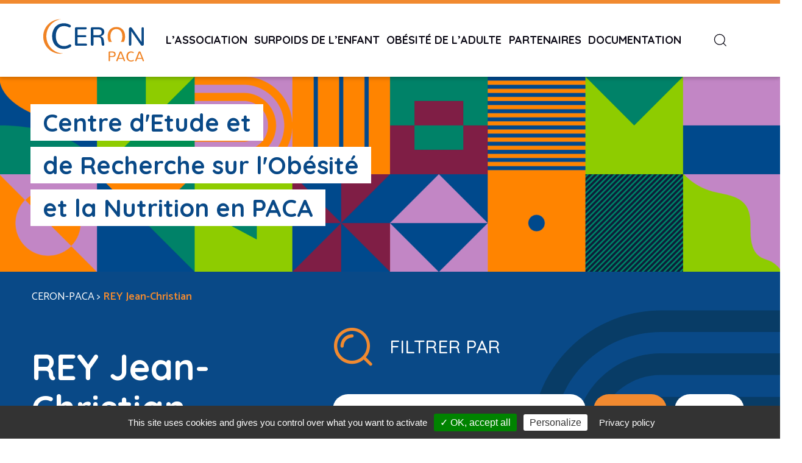

--- FILE ---
content_type: text/html; charset=UTF-8
request_url: https://www.ceronpaca.fr/partenaires-paca-obesite/rey-jean-christian/
body_size: 91034
content:
<!doctype html>
<html lang="fr-FR">
<head itemscope itemtype="https://schema.org/WebSite">
	<meta charset="UTF-8">
	<meta name="viewport" content="width=device-width, initial-scale=1">
	<link rel="profile" href="https://gmpg.org/xfn/11">

	<meta name='robots' content='index, follow, max-image-preview:large, max-snippet:-1, max-video-preview:-1' />

	<!-- This site is optimized with the Yoast SEO plugin v26.8 - https://yoast.com/product/yoast-seo-wordpress/ -->
	<title>REY Jean-Christian - CERON-PACA</title>
<link data-rocket-preload as="style" href="https://fonts.googleapis.com/css2?family=Quicksand%3Awght%40300%3B400%3B500%3B600%3B700&#038;ver=1.0.0&#038;family=Catamaran%3Awght%40400%3B600&#038;ver=1.0.0&#038;display=swap" rel="preload">
<link href="https://fonts.googleapis.com/css2?family=Quicksand%3Awght%40300%3B400%3B500%3B600%3B700&#038;ver=1.0.0&#038;family=Catamaran%3Awght%40400%3B600&#038;ver=1.0.0&#038;display=swap" media="print" onload="this.media=&#039;all&#039;" rel="stylesheet">
<noscript data-wpr-hosted-gf-parameters=""><link rel="stylesheet" href="https://fonts.googleapis.com/css2?family=Quicksand%3Awght%40300%3B400%3B500%3B600%3B700&#038;ver=1.0.0&#038;family=Catamaran%3Awght%40400%3B600&#038;ver=1.0.0&#038;display=swap"></noscript>
	<link rel="canonical" href="https://www.ceronpaca.fr/partenaires-paca-obesite/rey-jean-christian/" />
	<meta property="og:locale" content="fr_FR" />
	<meta property="og:type" content="article" />
	<meta property="og:title" content="REY Jean-Christian - CERON-PACA" />
	<meta property="og:url" content="https://www.ceronpaca.fr/partenaires-paca-obesite/rey-jean-christian/" />
	<meta property="og:site_name" content="CERON-PACA" />
	<meta property="article:modified_time" content="2021-10-04T18:58:14+00:00" />
	<meta name="twitter:card" content="summary_large_image" />
	<script type="application/ld+json" class="yoast-schema-graph">{"@context":"https://schema.org","@graph":[{"@type":"WebPage","@id":"https://www.ceronpaca.fr/partenaires-paca-obesite/rey-jean-christian/","url":"https://www.ceronpaca.fr/partenaires-paca-obesite/rey-jean-christian/","name":"REY Jean-Christian - CERON-PACA","isPartOf":{"@id":"https://www.ceronpaca.fr/#website"},"datePublished":"2021-10-04T18:58:12+00:00","dateModified":"2021-10-04T18:58:14+00:00","breadcrumb":{"@id":"https://www.ceronpaca.fr/partenaires-paca-obesite/rey-jean-christian/#breadcrumb"},"inLanguage":"fr-FR","potentialAction":[{"@type":"ReadAction","target":["https://www.ceronpaca.fr/partenaires-paca-obesite/rey-jean-christian/"]}]},{"@type":"BreadcrumbList","@id":"https://www.ceronpaca.fr/partenaires-paca-obesite/rey-jean-christian/#breadcrumb","itemListElement":[{"@type":"ListItem","position":1,"name":"CERON-PACA","item":"https://www.ceronpaca.fr/"},{"@type":"ListItem","position":2,"name":"REY Jean-Christian"}]},{"@type":"WebSite","@id":"https://www.ceronpaca.fr/#website","url":"https://www.ceronpaca.fr/","name":"CERON-PACA","description":"Centre d&#039;Etude et de Recherche sur l&#039;Obésité et la Nutrition en PACA","potentialAction":[{"@type":"SearchAction","target":{"@type":"EntryPoint","urlTemplate":"https://www.ceronpaca.fr/?s={search_term_string}"},"query-input":{"@type":"PropertyValueSpecification","valueRequired":true,"valueName":"search_term_string"}}],"inLanguage":"fr-FR"}]}</script>
	<!-- / Yoast SEO plugin. -->


<link rel='dns-prefetch' href='//cdnjs.cloudflare.com' />
<link rel='dns-prefetch' href='//unpkg.com' />
<link rel='dns-prefetch' href='//d19vzq90twjlae.cloudfront.net' />
<link rel='dns-prefetch' href='//fonts.googleapis.com' />
<link rel='dns-prefetch' href='//api.tiles.mapbox.com' />
<link href='https://fonts.gstatic.com' crossorigin rel='preconnect' />
<link rel="alternate" type="application/rss+xml" title="CERON-PACA &raquo; Flux" href="https://www.ceronpaca.fr/feed/" />
<link rel="alternate" type="application/rss+xml" title="CERON-PACA &raquo; Flux des commentaires" href="https://www.ceronpaca.fr/comments/feed/" />
<link rel="alternate" title="oEmbed (JSON)" type="application/json+oembed" href="https://www.ceronpaca.fr/wp-json/oembed/1.0/embed?url=https%3A%2F%2Fwww.ceronpaca.fr%2Fpartenaires-paca-obesite%2Frey-jean-christian%2F" />
<link rel="alternate" title="oEmbed (XML)" type="text/xml+oembed" href="https://www.ceronpaca.fr/wp-json/oembed/1.0/embed?url=https%3A%2F%2Fwww.ceronpaca.fr%2Fpartenaires-paca-obesite%2Frey-jean-christian%2F&#038;format=xml" />
<style id='wp-img-auto-sizes-contain-inline-css' type='text/css'>
img:is([sizes=auto i],[sizes^="auto," i]){contain-intrinsic-size:3000px 1500px}
/*# sourceURL=wp-img-auto-sizes-contain-inline-css */
</style>
<style id='wp-emoji-styles-inline-css' type='text/css'>

	img.wp-smiley, img.emoji {
		display: inline !important;
		border: none !important;
		box-shadow: none !important;
		height: 1em !important;
		width: 1em !important;
		margin: 0 0.07em !important;
		vertical-align: -0.1em !important;
		background: none !important;
		padding: 0 !important;
	}
/*# sourceURL=wp-emoji-styles-inline-css */
</style>
<style id='wp-block-library-inline-css' type='text/css'>
:root{--wp-block-synced-color:#7a00df;--wp-block-synced-color--rgb:122,0,223;--wp-bound-block-color:var(--wp-block-synced-color);--wp-editor-canvas-background:#ddd;--wp-admin-theme-color:#007cba;--wp-admin-theme-color--rgb:0,124,186;--wp-admin-theme-color-darker-10:#006ba1;--wp-admin-theme-color-darker-10--rgb:0,107,160.5;--wp-admin-theme-color-darker-20:#005a87;--wp-admin-theme-color-darker-20--rgb:0,90,135;--wp-admin-border-width-focus:2px}@media (min-resolution:192dpi){:root{--wp-admin-border-width-focus:1.5px}}.wp-element-button{cursor:pointer}:root .has-very-light-gray-background-color{background-color:#eee}:root .has-very-dark-gray-background-color{background-color:#313131}:root .has-very-light-gray-color{color:#eee}:root .has-very-dark-gray-color{color:#313131}:root .has-vivid-green-cyan-to-vivid-cyan-blue-gradient-background{background:linear-gradient(135deg,#00d084,#0693e3)}:root .has-purple-crush-gradient-background{background:linear-gradient(135deg,#34e2e4,#4721fb 50%,#ab1dfe)}:root .has-hazy-dawn-gradient-background{background:linear-gradient(135deg,#faaca8,#dad0ec)}:root .has-subdued-olive-gradient-background{background:linear-gradient(135deg,#fafae1,#67a671)}:root .has-atomic-cream-gradient-background{background:linear-gradient(135deg,#fdd79a,#004a59)}:root .has-nightshade-gradient-background{background:linear-gradient(135deg,#330968,#31cdcf)}:root .has-midnight-gradient-background{background:linear-gradient(135deg,#020381,#2874fc)}:root{--wp--preset--font-size--normal:16px;--wp--preset--font-size--huge:42px}.has-regular-font-size{font-size:1em}.has-larger-font-size{font-size:2.625em}.has-normal-font-size{font-size:var(--wp--preset--font-size--normal)}.has-huge-font-size{font-size:var(--wp--preset--font-size--huge)}.has-text-align-center{text-align:center}.has-text-align-left{text-align:left}.has-text-align-right{text-align:right}.has-fit-text{white-space:nowrap!important}#end-resizable-editor-section{display:none}.aligncenter{clear:both}.items-justified-left{justify-content:flex-start}.items-justified-center{justify-content:center}.items-justified-right{justify-content:flex-end}.items-justified-space-between{justify-content:space-between}.screen-reader-text{border:0;clip-path:inset(50%);height:1px;margin:-1px;overflow:hidden;padding:0;position:absolute;width:1px;word-wrap:normal!important}.screen-reader-text:focus{background-color:#ddd;clip-path:none;color:#444;display:block;font-size:1em;height:auto;left:5px;line-height:normal;padding:15px 23px 14px;text-decoration:none;top:5px;width:auto;z-index:100000}html :where(.has-border-color){border-style:solid}html :where([style*=border-top-color]){border-top-style:solid}html :where([style*=border-right-color]){border-right-style:solid}html :where([style*=border-bottom-color]){border-bottom-style:solid}html :where([style*=border-left-color]){border-left-style:solid}html :where([style*=border-width]){border-style:solid}html :where([style*=border-top-width]){border-top-style:solid}html :where([style*=border-right-width]){border-right-style:solid}html :where([style*=border-bottom-width]){border-bottom-style:solid}html :where([style*=border-left-width]){border-left-style:solid}html :where(img[class*=wp-image-]){height:auto;max-width:100%}:where(figure){margin:0 0 1em}html :where(.is-position-sticky){--wp-admin--admin-bar--position-offset:var(--wp-admin--admin-bar--height,0px)}@media screen and (max-width:600px){html :where(.is-position-sticky){--wp-admin--admin-bar--position-offset:0px}}

/*# sourceURL=wp-block-library-inline-css */
</style><style id='global-styles-inline-css' type='text/css'>
:root{--wp--preset--aspect-ratio--square: 1;--wp--preset--aspect-ratio--4-3: 4/3;--wp--preset--aspect-ratio--3-4: 3/4;--wp--preset--aspect-ratio--3-2: 3/2;--wp--preset--aspect-ratio--2-3: 2/3;--wp--preset--aspect-ratio--16-9: 16/9;--wp--preset--aspect-ratio--9-16: 9/16;--wp--preset--color--black: #000000;--wp--preset--color--cyan-bluish-gray: #abb8c3;--wp--preset--color--white: #ffffff;--wp--preset--color--pale-pink: #f78da7;--wp--preset--color--vivid-red: #cf2e2e;--wp--preset--color--luminous-vivid-orange: #ff6900;--wp--preset--color--luminous-vivid-amber: #fcb900;--wp--preset--color--light-green-cyan: #7bdcb5;--wp--preset--color--vivid-green-cyan: #00d084;--wp--preset--color--pale-cyan-blue: #8ed1fc;--wp--preset--color--vivid-cyan-blue: #0693e3;--wp--preset--color--vivid-purple: #9b51e0;--wp--preset--color--dark-blue: #094987;--wp--preset--color--violet: #692975;--wp--preset--color--orange: #f18a30;--wp--preset--color--light-green: #9cc928;--wp--preset--color--dark-green: #006f5e;--wp--preset--gradient--vivid-cyan-blue-to-vivid-purple: linear-gradient(135deg,rgb(6,147,227) 0%,rgb(155,81,224) 100%);--wp--preset--gradient--light-green-cyan-to-vivid-green-cyan: linear-gradient(135deg,rgb(122,220,180) 0%,rgb(0,208,130) 100%);--wp--preset--gradient--luminous-vivid-amber-to-luminous-vivid-orange: linear-gradient(135deg,rgb(252,185,0) 0%,rgb(255,105,0) 100%);--wp--preset--gradient--luminous-vivid-orange-to-vivid-red: linear-gradient(135deg,rgb(255,105,0) 0%,rgb(207,46,46) 100%);--wp--preset--gradient--very-light-gray-to-cyan-bluish-gray: linear-gradient(135deg,rgb(238,238,238) 0%,rgb(169,184,195) 100%);--wp--preset--gradient--cool-to-warm-spectrum: linear-gradient(135deg,rgb(74,234,220) 0%,rgb(151,120,209) 20%,rgb(207,42,186) 40%,rgb(238,44,130) 60%,rgb(251,105,98) 80%,rgb(254,248,76) 100%);--wp--preset--gradient--blush-light-purple: linear-gradient(135deg,rgb(255,206,236) 0%,rgb(152,150,240) 100%);--wp--preset--gradient--blush-bordeaux: linear-gradient(135deg,rgb(254,205,165) 0%,rgb(254,45,45) 50%,rgb(107,0,62) 100%);--wp--preset--gradient--luminous-dusk: linear-gradient(135deg,rgb(255,203,112) 0%,rgb(199,81,192) 50%,rgb(65,88,208) 100%);--wp--preset--gradient--pale-ocean: linear-gradient(135deg,rgb(255,245,203) 0%,rgb(182,227,212) 50%,rgb(51,167,181) 100%);--wp--preset--gradient--electric-grass: linear-gradient(135deg,rgb(202,248,128) 0%,rgb(113,206,126) 100%);--wp--preset--gradient--midnight: linear-gradient(135deg,rgb(2,3,129) 0%,rgb(40,116,252) 100%);--wp--preset--font-size--small: 13px;--wp--preset--font-size--medium: 20px;--wp--preset--font-size--large: 36px;--wp--preset--font-size--x-large: 42px;--wp--preset--spacing--20: 0.44rem;--wp--preset--spacing--30: 0.67rem;--wp--preset--spacing--40: 1rem;--wp--preset--spacing--50: 1.5rem;--wp--preset--spacing--60: 2.25rem;--wp--preset--spacing--70: 3.38rem;--wp--preset--spacing--80: 5.06rem;--wp--preset--shadow--natural: 6px 6px 9px rgba(0, 0, 0, 0.2);--wp--preset--shadow--deep: 12px 12px 50px rgba(0, 0, 0, 0.4);--wp--preset--shadow--sharp: 6px 6px 0px rgba(0, 0, 0, 0.2);--wp--preset--shadow--outlined: 6px 6px 0px -3px rgb(255, 255, 255), 6px 6px rgb(0, 0, 0);--wp--preset--shadow--crisp: 6px 6px 0px rgb(0, 0, 0);}:where(body) { margin: 0; }.wp-site-blocks > .alignleft { float: left; margin-right: 2em; }.wp-site-blocks > .alignright { float: right; margin-left: 2em; }.wp-site-blocks > .aligncenter { justify-content: center; margin-left: auto; margin-right: auto; }:where(.is-layout-flex){gap: 0.5em;}:where(.is-layout-grid){gap: 0.5em;}.is-layout-flow > .alignleft{float: left;margin-inline-start: 0;margin-inline-end: 2em;}.is-layout-flow > .alignright{float: right;margin-inline-start: 2em;margin-inline-end: 0;}.is-layout-flow > .aligncenter{margin-left: auto !important;margin-right: auto !important;}.is-layout-constrained > .alignleft{float: left;margin-inline-start: 0;margin-inline-end: 2em;}.is-layout-constrained > .alignright{float: right;margin-inline-start: 2em;margin-inline-end: 0;}.is-layout-constrained > .aligncenter{margin-left: auto !important;margin-right: auto !important;}.is-layout-constrained > :where(:not(.alignleft):not(.alignright):not(.alignfull)){margin-left: auto !important;margin-right: auto !important;}body .is-layout-flex{display: flex;}.is-layout-flex{flex-wrap: wrap;align-items: center;}.is-layout-flex > :is(*, div){margin: 0;}body .is-layout-grid{display: grid;}.is-layout-grid > :is(*, div){margin: 0;}body{padding-top: 0px;padding-right: 0px;padding-bottom: 0px;padding-left: 0px;}a:where(:not(.wp-element-button)){text-decoration: underline;}:root :where(.wp-element-button, .wp-block-button__link){background-color: #32373c;border-width: 0;color: #fff;font-family: inherit;font-size: inherit;font-style: inherit;font-weight: inherit;letter-spacing: inherit;line-height: inherit;padding-top: calc(0.667em + 2px);padding-right: calc(1.333em + 2px);padding-bottom: calc(0.667em + 2px);padding-left: calc(1.333em + 2px);text-decoration: none;text-transform: inherit;}.has-black-color{color: var(--wp--preset--color--black) !important;}.has-cyan-bluish-gray-color{color: var(--wp--preset--color--cyan-bluish-gray) !important;}.has-white-color{color: var(--wp--preset--color--white) !important;}.has-pale-pink-color{color: var(--wp--preset--color--pale-pink) !important;}.has-vivid-red-color{color: var(--wp--preset--color--vivid-red) !important;}.has-luminous-vivid-orange-color{color: var(--wp--preset--color--luminous-vivid-orange) !important;}.has-luminous-vivid-amber-color{color: var(--wp--preset--color--luminous-vivid-amber) !important;}.has-light-green-cyan-color{color: var(--wp--preset--color--light-green-cyan) !important;}.has-vivid-green-cyan-color{color: var(--wp--preset--color--vivid-green-cyan) !important;}.has-pale-cyan-blue-color{color: var(--wp--preset--color--pale-cyan-blue) !important;}.has-vivid-cyan-blue-color{color: var(--wp--preset--color--vivid-cyan-blue) !important;}.has-vivid-purple-color{color: var(--wp--preset--color--vivid-purple) !important;}.has-dark-blue-color{color: var(--wp--preset--color--dark-blue) !important;}.has-violet-color{color: var(--wp--preset--color--violet) !important;}.has-orange-color{color: var(--wp--preset--color--orange) !important;}.has-light-green-color{color: var(--wp--preset--color--light-green) !important;}.has-dark-green-color{color: var(--wp--preset--color--dark-green) !important;}.has-black-background-color{background-color: var(--wp--preset--color--black) !important;}.has-cyan-bluish-gray-background-color{background-color: var(--wp--preset--color--cyan-bluish-gray) !important;}.has-white-background-color{background-color: var(--wp--preset--color--white) !important;}.has-pale-pink-background-color{background-color: var(--wp--preset--color--pale-pink) !important;}.has-vivid-red-background-color{background-color: var(--wp--preset--color--vivid-red) !important;}.has-luminous-vivid-orange-background-color{background-color: var(--wp--preset--color--luminous-vivid-orange) !important;}.has-luminous-vivid-amber-background-color{background-color: var(--wp--preset--color--luminous-vivid-amber) !important;}.has-light-green-cyan-background-color{background-color: var(--wp--preset--color--light-green-cyan) !important;}.has-vivid-green-cyan-background-color{background-color: var(--wp--preset--color--vivid-green-cyan) !important;}.has-pale-cyan-blue-background-color{background-color: var(--wp--preset--color--pale-cyan-blue) !important;}.has-vivid-cyan-blue-background-color{background-color: var(--wp--preset--color--vivid-cyan-blue) !important;}.has-vivid-purple-background-color{background-color: var(--wp--preset--color--vivid-purple) !important;}.has-dark-blue-background-color{background-color: var(--wp--preset--color--dark-blue) !important;}.has-violet-background-color{background-color: var(--wp--preset--color--violet) !important;}.has-orange-background-color{background-color: var(--wp--preset--color--orange) !important;}.has-light-green-background-color{background-color: var(--wp--preset--color--light-green) !important;}.has-dark-green-background-color{background-color: var(--wp--preset--color--dark-green) !important;}.has-black-border-color{border-color: var(--wp--preset--color--black) !important;}.has-cyan-bluish-gray-border-color{border-color: var(--wp--preset--color--cyan-bluish-gray) !important;}.has-white-border-color{border-color: var(--wp--preset--color--white) !important;}.has-pale-pink-border-color{border-color: var(--wp--preset--color--pale-pink) !important;}.has-vivid-red-border-color{border-color: var(--wp--preset--color--vivid-red) !important;}.has-luminous-vivid-orange-border-color{border-color: var(--wp--preset--color--luminous-vivid-orange) !important;}.has-luminous-vivid-amber-border-color{border-color: var(--wp--preset--color--luminous-vivid-amber) !important;}.has-light-green-cyan-border-color{border-color: var(--wp--preset--color--light-green-cyan) !important;}.has-vivid-green-cyan-border-color{border-color: var(--wp--preset--color--vivid-green-cyan) !important;}.has-pale-cyan-blue-border-color{border-color: var(--wp--preset--color--pale-cyan-blue) !important;}.has-vivid-cyan-blue-border-color{border-color: var(--wp--preset--color--vivid-cyan-blue) !important;}.has-vivid-purple-border-color{border-color: var(--wp--preset--color--vivid-purple) !important;}.has-dark-blue-border-color{border-color: var(--wp--preset--color--dark-blue) !important;}.has-violet-border-color{border-color: var(--wp--preset--color--violet) !important;}.has-orange-border-color{border-color: var(--wp--preset--color--orange) !important;}.has-light-green-border-color{border-color: var(--wp--preset--color--light-green) !important;}.has-dark-green-border-color{border-color: var(--wp--preset--color--dark-green) !important;}.has-vivid-cyan-blue-to-vivid-purple-gradient-background{background: var(--wp--preset--gradient--vivid-cyan-blue-to-vivid-purple) !important;}.has-light-green-cyan-to-vivid-green-cyan-gradient-background{background: var(--wp--preset--gradient--light-green-cyan-to-vivid-green-cyan) !important;}.has-luminous-vivid-amber-to-luminous-vivid-orange-gradient-background{background: var(--wp--preset--gradient--luminous-vivid-amber-to-luminous-vivid-orange) !important;}.has-luminous-vivid-orange-to-vivid-red-gradient-background{background: var(--wp--preset--gradient--luminous-vivid-orange-to-vivid-red) !important;}.has-very-light-gray-to-cyan-bluish-gray-gradient-background{background: var(--wp--preset--gradient--very-light-gray-to-cyan-bluish-gray) !important;}.has-cool-to-warm-spectrum-gradient-background{background: var(--wp--preset--gradient--cool-to-warm-spectrum) !important;}.has-blush-light-purple-gradient-background{background: var(--wp--preset--gradient--blush-light-purple) !important;}.has-blush-bordeaux-gradient-background{background: var(--wp--preset--gradient--blush-bordeaux) !important;}.has-luminous-dusk-gradient-background{background: var(--wp--preset--gradient--luminous-dusk) !important;}.has-pale-ocean-gradient-background{background: var(--wp--preset--gradient--pale-ocean) !important;}.has-electric-grass-gradient-background{background: var(--wp--preset--gradient--electric-grass) !important;}.has-midnight-gradient-background{background: var(--wp--preset--gradient--midnight) !important;}.has-small-font-size{font-size: var(--wp--preset--font-size--small) !important;}.has-medium-font-size{font-size: var(--wp--preset--font-size--medium) !important;}.has-large-font-size{font-size: var(--wp--preset--font-size--large) !important;}.has-x-large-font-size{font-size: var(--wp--preset--font-size--x-large) !important;}
/*# sourceURL=global-styles-inline-css */
</style>



<link data-minify="1" rel='stylesheet' id='theme-name-style-css' href='https://www.ceronpaca.fr/content/cache/min/1/content/themes/ceron-paca/style.css?ver=1769163742' type='text/css' media='all' />
<link rel='stylesheet' id='theme-name-plugin-style-css' href='https://www.ceronpaca.fr/content/themes/ceron-paca/assets/css/plugins.css?ver=1.0.0' type='text/css' media='all' />
<link data-minify="1" rel='stylesheet' id='theme-name-icons-style-css' href='https://www.ceronpaca.fr/content/cache/min/1/content/themes/ceron-paca/assets/css/icons.css?ver=1769163742' type='text/css' media='all' />
<link data-minify="1" rel='stylesheet' id='theme-name-main-style-css' href='https://www.ceronpaca.fr/content/cache/min/1/content/themes/ceron-paca/assets/css/vendors.css?ver=1769163742' type='text/css' media='all' />
<link data-minify="1" rel='stylesheet' id='theme-name-vendors-style-css' href='https://www.ceronpaca.fr/content/cache/min/1/content/themes/ceron-paca/assets/css/main.css?ver=1769163742' type='text/css' media='all' />
<link data-minify="1" rel='stylesheet' id='aos-css-css' href='https://www.ceronpaca.fr/content/cache/min/1/aos@2.3.1/dist/aos.css?ver=1769163742' type='text/css' media='all' />
<link rel='stylesheet' id='mapbox-js-css' href='//api.tiles.mapbox.com/mapbox.js/v1.6.4/mapbox.js?ver=6.9' type='text/css' media='all' />
<link data-minify="1" rel='stylesheet' id='flickity-css-css' href='https://www.ceronpaca.fr/content/cache/min/1/flickity@2/dist/flickity.min.css?ver=1769163742' type='text/css' media='all' />
<script type="text/javascript" src="https://www.ceronpaca.fr/content/themes/ceron-paca/tarteaucitron/tarteaucitron/tarteaucitron.js?ver=1.4.0" id="tarteaucitron-js"></script>
<script data-minify="1" type="text/javascript" src="https://www.ceronpaca.fr/content/cache/min/1/ajax/libs/uikit/3.5.6/js/uikit.min.js?ver=1769163743" id="uikit-js"></script>
<script data-minify="1" type="text/javascript" src="https://www.ceronpaca.fr/content/cache/min/1/ajax/libs/uikit/3.5.6/js/uikit-icons.min.js?ver=1769163743" id="uikit-icon-js"></script>
<script data-minify="1" type="text/javascript" src="https://www.ceronpaca.fr/content/cache/min/1/aos@2.3.1/dist/aos.js?ver=1769163743" id="aos-js-js"></script>
<script data-minify="1" type="text/javascript" src="https://www.ceronpaca.fr/content/cache/min/1/leaflet-0.7.3/leaflet.js?ver=1769163743" id="leaflet-js-js"></script>
<script data-minify="1" type="text/javascript" src="https://www.ceronpaca.fr/content/cache/min/1/ajax/libs/jquery/3.4.1/jquery.min.js?ver=1769163743" id="jQuery-js"></script>
<link rel="https://api.w.org/" href="https://www.ceronpaca.fr/wp-json/" /><link rel="alternate" title="JSON" type="application/json" href="https://www.ceronpaca.fr/wp-json/wp/v2/kg-cpt-partenaire/3177" /><link rel="EditURI" type="application/rsd+xml" title="RSD" href="https://www.ceronpaca.fr/cms/xmlrpc.php?rsd" />
<link rel='shortlink' href='https://www.ceronpaca.fr/?p=3177' />
	

	<script type="text/javascript">
		

		tarteaucitron.init({
			"privacyUrl": /politique-de-confidentialite/, /* Privacy policy url */
			"hashtag": "#tarteaucitron", /* Open the panel with this hashtag */
			"cookieName": "tarteaucitron", /* Cookie name */
			"orientation": "bottom", /* Banner position (top - bottom) */
			"showAlertSmall": false, /* Show the small banner on bottom right */
			"cookieslist": true, /* Show the cookie list */
			"adblocker": false, /* Show a Warning if an adblocker is detected */
			"AcceptAllCta" : true, /* Show the accept all button when highPrivacy on */
			"highPrivacy": true, /* Disable auto consent */
			"handleBrowserDNTRequest": false, /* If Do Not Track == 1, disallow all */
			"removeCredit": true, /* Remove credit link */
			"moreInfoLink": true, /* Show more info link */
			"useExternalCss": false, /* If false, the tarteaucitron.css file will be loaded */
			//"cookieDomain": ".my-multisite-domaine.fr", /* Shared cookie for subdomain website */
			"readmoreLink": /politique-de-confidentialite/, /* Change the default readmore link pointing to tarteaucitron.io */
			"mandatory": false /* Show a message about mandatory cookies */
		});
		
		tarteaucitron.user.gajsUa = 'UA-53486655-1';
		tarteaucitron.user.gajsMore = function () { /* add here your optionnal _ga.push() */ };

		(tarteaucitron.job = tarteaucitron.job || []).push('gajs');
		(tarteaucitron.job = tarteaucitron.job || []).push('recaptcha');
	</script>
	<style type="text/css">.recentcomments a{display:inline !important;padding:0 !important;margin:0 !important;}</style><noscript><style id="rocket-lazyload-nojs-css">.rll-youtube-player, [data-lazy-src]{display:none !important;}</style></noscript>
<link rel="apple-touch-icon-precomposed" sizes="57x57" href="https://www.ceronpaca.fr/content/themes/ceron-paca/assets/images/favicon/apple-touch-icon-57x57.png" />
<link rel="apple-touch-icon-precomposed" sizes="114x114" href="https://www.ceronpaca.fr/content/themes/ceron-paca/assets/images/favicon/apple-touch-icon-114x114.png" />
<link rel="apple-touch-icon-precomposed" sizes="72x72" href="https://www.ceronpaca.fr/content/themes/ceron-paca/assets/images/favicon/apple-touch-icon-72x72.png" />
<link rel="apple-touch-icon-precomposed" sizes="144x144" href="https://www.ceronpaca.fr/content/themes/ceron-paca/assets/images/favicon/apple-touch-icon-144x144.png" />
<link rel="apple-touch-icon-precomposed" sizes="60x60" href="https://www.ceronpaca.fr/content/themes/ceron-paca/assets/images/favicon/apple-touch-icon-60x60.png" />
<link rel="apple-touch-icon-precomposed" sizes="120x120" href="https://www.ceronpaca.fr/content/themes/ceron-paca/assets/images/favicon/apple-touch-icon-120x120.png" />
<link rel="apple-touch-icon-precomposed" sizes="76x76" href="https://www.ceronpaca.fr/content/themes/ceron-paca/assets/images/favicon/apple-touch-icon-76x76.png" />
<link rel="apple-touch-icon-precomposed" sizes="152x152" href="https://www.ceronpaca.fr/content/themes/ceron-paca/assets/images/favicon/apple-touch-icon-152x152.png" />
<link rel="icon" type="image/png" href="https://www.ceronpaca.fr/content/themes/ceron-paca/assets/images/favicon/favicon-196x196.png" sizes="196x196" />
<link rel="icon" type="image/png" href="https://www.ceronpaca.fr/content/themes/ceron-paca/assets/images/favicon/favicon-96x96.png" sizes="96x96" />
<link rel="icon" type="image/png" href="https://www.ceronpaca.fr/content/themes/ceron-paca/assets/images/favicon/favicon-32x32.png" sizes="32x32" />
<link rel="icon" type="image/png" href="https://www.ceronpaca.fr/content/themes/ceron-paca/assets/images/favicon/favicon-16x16.png" sizes="16x16" />
<link rel="icon" type="image/png" href="https://www.ceronpaca.fr/content/themes/ceron-paca/assets/images/favicon/favicon-128.png" sizes="128x128" />
<meta name="application-name" content="Ceron Paca"/>
<meta name="msapplication-TileColor" content="#FFFFFF" />
<meta name="msapplication-TileImage" content="https://www.ceronpaca.fr/content/themes/ceron-paca/assets/images/favicon/mstile-144x144.png" />
<meta name="msapplication-square70x70logo" content="https://www.ceronpaca.fr/content/themes/ceron-paca/assets/images/favicon/mstile-70x70.png" />
<meta name="msapplication-square150x150logo" content="https://www.ceronpaca.fr/content/themes/ceron-paca/assets/images/favicon/mstile-150x150.png" />
<meta name="msapplication-wide310x150logo" content="https://www.ceronpaca.fr/content/themes/ceron-paca/assets/images/favicon/mstile-310x150.png" />
<meta name="msapplication-square310x310logo" content="https://www.ceronpaca.fr/content/themes/ceron-paca/assets/images/favicon/mstile-310x310.png" />
<meta name="google-site-verification" content="s8-MXn_q5CbzCcF2hbyo_EaQGqNF7pbPQndi6LRKuYE" />


<meta name="generator" content="WP Rocket 3.20.3" data-wpr-features="wpr_minify_js wpr_lazyload_images wpr_minify_css wpr_desktop" /></head>

<body class="wp-singular kg-cpt-partenaire-template-default single single-kg-cpt-partenaire postid-3177 wp-embed-responsive wp-theme-ceron-paca" itemscope itemtype="https://schema.org/WebPage">

<div data-rocket-location-hash="0618d851ce5ae792f527e16bbc8f30f9" class="site-container">

	<header data-rocket-location-hash="4f4e81fdcff279c854e1f36b63e0c711" class="site-header" itemscope itemtype="https://schema.org/WPHeader" uk-sticky>
	
		<div data-rocket-location-hash="5bc290494bd78c37c37c2f08396b1be9" class="uk-container">
			<div class="container-logo-client">
				<a href="https://www.ceronpaca.fr/" title="CERON-PACA" rel="home" class="logo-client">
					<img src="data:image/svg+xml,%3Csvg%20xmlns='http://www.w3.org/2000/svg'%20viewBox='0%200%20230%20130'%3E%3C/svg%3E" alt="Centre d'Etude et de Recherche sur l'Obésité et la Nutrition en PACA" width="230" height="130" data-lazy-src="https://www.ceronpaca.fr/content/themes/ceron-paca/assets/images/logo-ceron-paca-color.svg"/><noscript><img src="https://www.ceronpaca.fr/content/themes/ceron-paca/assets/images/logo-ceron-paca-color.svg" alt="Centre d'Etude et de Recherche sur l'Obésité et la Nutrition en PACA" width="230" height="130"/></noscript>
				</a>
			</div>
			<div class="container-nav">
				<nav class="site-navigation" itemscope itemtype="https://schema.org/SiteNavigationElement" aria-label="Main">
						<ul id="menu-main-navigation" class="uk-nav"><li id="menu-item-147" class="ceron-nav menu-item menu-item-type-post_type menu-item-object-page menu-item-has-children menu-item-147"><a href="https://www.ceronpaca.fr/lassociation/" itemprop="url">L’Association</a>
<ul class="sub-menu uk-subnav">
	<li id="menu-item-31" class="menu-item menu-item-type-post_type menu-item-object-page menu-item-31"><a href="https://www.ceronpaca.fr/lassociation/vie-de-lassociation/" itemprop="url">Vie de l’association</a></li>
	<li id="menu-item-610" class="menu-item menu-item-type-custom menu-item-object-custom menu-item-610"><a target="_blank" href="http://fr.ap-hm.fr/site/cso-paca-ouest" itemprop="url">CSO PACA Ouest</a></li>
	<li id="menu-item-30" class="menu-item menu-item-type-post_type menu-item-object-page menu-item-30"><a href="https://www.ceronpaca.fr/lassociation/projets/" itemprop="url">Projets</a></li>
	<li id="menu-item-611" class="menu-item menu-item-type-custom menu-item-object-custom menu-item-611"><a target="_blank" href="https://www.csopacaest.fr/" itemprop="url">CSO PACA Est</a></li>
	<li id="menu-item-28" class="menu-item menu-item-type-post_type menu-item-object-page menu-item-28"><a href="https://www.ceronpaca.fr/lassociation/formations/" itemprop="url">Formations</a></li>
	<li id="menu-item-25" class="menu-item menu-item-type-post_type menu-item-object-page menu-item-25"><a href="https://www.ceronpaca.fr/lassociation/actualites/" itemprop="url">Actualités</a></li>
	<li id="menu-item-29" class="menu-item menu-item-type-post_type menu-item-object-page menu-item-29"><a href="https://www.ceronpaca.fr/lassociation/evenements/" itemprop="url">Evènements</a></li>
</ul>
</li>
<li id="menu-item-148" class="obep-nav menu-item menu-item-type-post_type menu-item-object-page menu-item-has-children menu-item-148"><a href="https://www.ceronpaca.fr/surpoids-de-lenfant/" itemprop="url">Surpoids de l’enfant</a>
<ul class="sub-menu uk-subnav">
	<li id="menu-item-4458" class="menu-item menu-item-type-custom menu-item-object-custom menu-item-4458"><a href="https://www.ceronpaca.fr/surpoids-de-lenfant/obep-paca/" itemprop="url">ObEP PACA</a></li>
	<li id="menu-item-2479" class="menu-item menu-item-type-post_type menu-item-object-page menu-item-2479"><a href="https://www.ceronpaca.fr/lassociation/actualites/" itemprop="url">Actualités</a></li>
	<li id="menu-item-73" class="menu-item menu-item-type-post_type menu-item-object-page menu-item-73"><a href="https://www.ceronpaca.fr/surpoids-de-lenfant/lobesite-chez-lenfant/" itemprop="url">Connaitre le surpoids de l’enfant</a></li>
	<li id="menu-item-70" class="menu-item menu-item-type-post_type menu-item-object-page menu-item-70"><a href="https://www.ceronpaca.fr/surpoids-de-lenfant/documentation/" itemprop="url">Documentation ObEP-PACA</a></li>
	<li id="menu-item-71" class="menu-item menu-item-type-post_type menu-item-object-page menu-item-71"><a href="https://www.ceronpaca.fr/surpoids-de-lenfant/familles/" itemprop="url">Les principes de la prise en charge</a></li>
	<li id="menu-item-1105" class="btn-asso-obep menu-item menu-item-type-post_type menu-item-object-page menu-item-1105"><a href="https://www.ceronpaca.fr/surpoids-de-lenfant/contact-obep-paca/" itemprop="url">Contacts ObEP PACA</a></li>
	<li id="menu-item-2536" class="menu-item menu-item-type-post_type menu-item-object-page menu-item-2536"><a href="https://www.ceronpaca.fr/surpoids-de-lenfant/la-prevention/" itemprop="url">La prévention</a></li>
	<li id="menu-item-74" class="menu-item menu-item-type-post_type menu-item-object-page menu-item-74"><a href="https://www.ceronpaca.fr/surpoids-de-lenfant/professionnels/" itemprop="url">Pour les professionnels</a></li>
</ul>
</li>
<li id="menu-item-149" class="paca-obesite-nav menu-item menu-item-type-post_type menu-item-object-page menu-item-has-children menu-item-149"><a href="https://www.ceronpaca.fr/obesite-de-ladulte/" itemprop="url">Obésité de l’adulte</a>
<ul class="sub-menu uk-subnav">
	<li id="menu-item-47" class="menu-item menu-item-type-post_type menu-item-object-page menu-item-47"><a href="https://www.ceronpaca.fr/obesite-de-ladulte/comprendre-lobesite/" itemprop="url">Comprendre l’obésité</a></li>
	<li id="menu-item-48" class="menu-item menu-item-type-post_type menu-item-object-page menu-item-48"><a href="https://www.ceronpaca.fr/obesite-de-ladulte/documentation/" itemprop="url">Documentation</a></li>
	<li id="menu-item-50" class="menu-item menu-item-type-post_type menu-item-object-page menu-item-50"><a href="https://www.ceronpaca.fr/obesite-de-ladulte/prise-en-charge-medicale/" itemprop="url">Prise en charge médicale</a></li>
	<li id="menu-item-2480" class="menu-item menu-item-type-post_type menu-item-object-page menu-item-2480"><a href="https://www.ceronpaca.fr/lassociation/actualites/" itemprop="url">Actualités</a></li>
	<li id="menu-item-49" class="menu-item menu-item-type-post_type menu-item-object-page menu-item-49"><a href="https://www.ceronpaca.fr/obesite-de-ladulte/prise-en-charge-chirurgicale/" itemprop="url">Prise en charge chirurgicale</a></li>
	<li id="menu-item-1107" class="btn-asso-paco menu-item menu-item-type-post_type menu-item-object-page menu-item-1107"><a href="https://www.ceronpaca.fr/obesite-de-ladulte/contact-paca-obesite/" itemprop="url">Contacts</a></li>
</ul>
</li>
<li id="menu-item-82" class="menu-item menu-item-type-post_type menu-item-object-page menu-item-82"><a href="https://www.ceronpaca.fr/partenaires/" itemprop="url">Partenaires</a></li>
<li id="menu-item-81" class="menu-item menu-item-type-post_type menu-item-object-page menu-item-81"><a href="https://www.ceronpaca.fr/documentation/" itemprop="url">Documentation</a></li>
</ul>				</nav>
			</div>
			<a class="uk-navbar-toggle site-header-bar-search uk-search-icon" href="#search-modal" uk-toggle uk-icon="icon: search; ratio: 1.5"></a>
			<div id="search-modal" uk-modal>
				<div class="uk-modal-dialog uk-modal-body uk-margin-auto-vertical">
					<button class="uk-modal-close-full" type="button" uk-close></button>
					
<form role="search" method="get" id="searchform" class="kg-search-form" action="https://www.ceronpaca.fr/">
	<div class="kg-search-form-inner">
		<label class="screen-reader-text" for="s">Recherche pour :</label>
		<div class="kg-search-form-input-wrapper">
			<input class="kg-search-form-input uk-input" type="text" value="" placeholder="Que recherchez-vous ?" name="s" id="s" />
			<button type="submit" class="kg-search-form-button-submit kg-icon-search" id="searchsubmit"></button>
		</div>
	</div>
</form>
				</div>
			</div>
			<div class="menu-btn">
				<div class="menu-btn__burger"></div>
			</div>

		</div>
	</header>



	<main data-rocket-location-hash="e6e46a5b7bbf2c0975b1577e7ba86e78" class="site-main" data-aos="fade">
	


	<div data-rocket-location-hash="af306889d4b6c1812e1c7f87ce6cec8f" class="site-content">
		
	
<script>
function myFunction() {
  document.getElementById("dropdown-specialites").style.display="none";
}
</script>

<div class="uk-container uk-container-pattern">
	<div  class="container-h1">
		<p data-aos="fade-up"><span>Centre d'Etude et</span><br/><span>de Recherche sur l'Obésité</span><br/><span>et la Nutrition en PACA</span></p>
	</div>

	<img src="data:image/svg+xml,%3Csvg%20xmlns='http://www.w3.org/2000/svg'%20viewBox='0%200%200%200'%3E%3C/svg%3E" alt="" data-lazy-src="https://www.ceronpaca.fr/content/themes/ceron-paca/assets/images/pattern-header.png"><noscript><img src="https://www.ceronpaca.fr/content/themes/ceron-paca/assets/images/pattern-header.png" alt=""></noscript>
</div>

<div id="page-3177" class="site-content-inner landing-ceron" uk-filter="target: .liste-partenaires">
	
	<section class="heading-article-section" >
		<div class="uk-container uk-container-pattern">
			<div class="wrapper">
				<div class="breadcrumb-wrapper">
					<p><span><span><a href="https://www.ceronpaca.fr/">CERON-PACA</a></span> &gt; <span class="breadcrumb_last" aria-current="page">REY Jean-Christian</span></span></p>				</div>
				<article class="site-article site-article--page post-3177 kg-cpt-partenaire type-kg-cpt-partenaire status-publish hentry kg-cpt-partenaires-category-masseur-kinesitherapeute" id="map-page" itemscope itemtype="https://schema.org/CreativeWork">
					<header class="site-article-title">
						<h1 itemprop="headline" data-aos="fade-left">REY Jean-Christian</h1>
					</header>
					<div class="container-filters">
						<h2><span class="kg-icon-search"></span>Filtrer par <div id="plop"></div></h2>
						<div class="container-elements">
							<div class="uk-inline">
								<button class="uk-button uk-button-default button-filters" type="button" id="dropdown-specialites"><span id="selected-specilite">Toutes les Spécialités</span><span class="kg-icon-arrow-down"></span></button>
								<div uk-dropdown="mode: click">
									<button type="button" id="all_specialites" class="specialite" uk-filter-control>Toutes les spécialités</button>
																			<button type="button" data-filter="78" class="specialite" uk-filter-control="[data-filter='78']">Activité Physique Adaptée</button>
																			<button type="button" data-filter="58" class="specialite" uk-filter-control="[data-filter='58']">Centre Hospitalier</button>
																			<button type="button" data-filter="52" class="specialite" uk-filter-control="[data-filter='52']">Conseillère conjugale et familiale</button>
																			<button type="button" data-filter="54" class="specialite" uk-filter-control="[data-filter='54']">Diététicien-ne Nutritionniste</button>
																			<button type="button" data-filter="61" class="specialite" uk-filter-control="[data-filter='61']">Éducatrice de Jeunes enfants</button>
																			<button type="button" data-filter="70" class="specialite" uk-filter-control="[data-filter='70']">Endocrinopédiatre</button>
																			<button type="button" data-filter="86" class="specialite" uk-filter-control="[data-filter='86']">Ergothérapeute</button>
																			<button type="button" data-filter="87" class="specialite" uk-filter-control="[data-filter='87']">Gastro-entérologue et hépatologue</button>
																			<button type="button" data-filter="50" class="specialite" uk-filter-control="[data-filter='50']">Infirmier-e</button>
																			<button type="button" data-filter="63" class="specialite" uk-filter-control="[data-filter='63']">Infirmier-e - ASALEE</button>
																			<button type="button" data-filter="56" class="specialite" uk-filter-control="[data-filter='56']">Infirmier-e - Coordinatrice</button>
																			<button type="button" data-filter="84" class="specialite" uk-filter-control="[data-filter='84']">Infirmier-e - IPA</button>
																			<button type="button" data-filter="80" class="specialite" uk-filter-control="[data-filter='80']">Maison Sport Santé</button>
																			<button type="button" data-filter="55" class="specialite" uk-filter-control="[data-filter='55']">Masseur-kinésithérapeute</button>
																			<button type="button" data-filter="48" class="specialite" uk-filter-control="[data-filter='48']">Médecin Généraliste</button>
																			<button type="button" data-filter="65" class="specialite" uk-filter-control="[data-filter='65']">Médecin Nutritionniste</button>
																			<button type="button" data-filter="53" class="specialite" uk-filter-control="[data-filter='53']">Médiatrice en santé</button>
																			<button type="button" data-filter="68" class="specialite" uk-filter-control="[data-filter='68']">Mission Retrouve Ton Cap - MRTC</button>
																			<button type="button" data-filter="83" class="specialite" uk-filter-control="[data-filter='83']">Ostéopathe</button>
																			<button type="button" data-filter="57" class="specialite" uk-filter-control="[data-filter='57']">Pédiatre</button>
																			<button type="button" data-filter="88" class="specialite" uk-filter-control="[data-filter='88']">Pédopsychiatre</button>
																			<button type="button" data-filter="81" class="specialite" uk-filter-control="[data-filter='81']">Programme</button>
																			<button type="button" data-filter="49" class="specialite" uk-filter-control="[data-filter='49']">Psychologue</button>
																			<button type="button" data-filter="82" class="specialite" uk-filter-control="[data-filter='82']">Psychomotricien-ne</button>
																			<button type="button" data-filter="64" class="specialite" uk-filter-control="[data-filter='64']">Puéricultrice-eur</button>
																			<button type="button" data-filter="85" class="specialite" uk-filter-control="[data-filter='85']">Puéricultrice-eur - IPA</button>
																			<button type="button" data-filter="66" class="specialite" uk-filter-control="[data-filter='66']">Sage-Femme</button>
																			<button type="button" data-filter="59" class="specialite" uk-filter-control="[data-filter='59']">SMR Pédiatrique</button>
																			<button type="button" data-filter="67" class="specialite" uk-filter-control="[data-filter='67']">Sophrologue</button>
																	</div>
							</div>
							<button class="uk-button uk-button-default button-filters active" type="button" id="map-button"><span class="kg-icon-map"></span>Carte</button>
							<button class="uk-button uk-button-default button-filters" type="button" id="liste-button" uk-filter-control><span class="kg-icon-liste"></span>Liste</button>
						</div>
					</div>
				</article>
			</div>
		</div>
		
	</section>

<section class="section section-partenaires">
	
	<div class="uk-container">
		<p>
					</p>
		<br>
			<div class="kg-listing-map" data-aos="fade-left">

								
												
												
												
												
												
												
												
												
												
												
												
												
												
												
												
												
												
												
												
												
												
												
												
												
												
												
												
												
												
												
												
												
												
												
												
												
												
												
												
												
												
												
												
												
												
												
												
												
												
												
												
												
												
												
												
												
												
												
												
												
												
												
												
												
												
												
												
												
												
												
												
												
												
												
												
												
												
												
												
												
												
												
												
												
												
												
												
												
												
												
												
												
												
												
												
												
												
												
												
												
												
												
												
												
												
												
												
												
												
												
												
												
												
												
												
												
												
												
												
												
												
												
												
												
												
												
												
												
												
												
												
												
												
												
												
												
												
												
												
												
												
												
												
												
												
												
												
												
												
												
												
												
												
												
												
												
												
												
												
												
												
												
												
												
												
												
												
												
												
												
												
												
												
												
												
												
												
												
												
												
												
												
												
												
												
												
												
												
												
												
												
												
												
												
												
												
												
												
												
												
												
												
												
												
												
												
												
												
												
												
												
												
												
												
												
												
												
												
												
												
												
												
												
												
												
												
												
												
												
												
												
												
												
												
												
												
												
												
												
												
												
												
												
												
												
												
												
												
												
												
												
												
												
												
												
												
												
												
												
												
												
												
												
												
												
												
												
												
												
												
												
												
												
												
												
												
												
												
												
												
												
												
												
												
												
												
												
												
												
												
												
												
												
												
												
												
												
												
												
												
												
												
												
												
												
												
												
												
												
												
												
												
												
												
												
												
												
												
												
												
												
												
												
												
												
												
												
												
												
												
												
												
												
												
												
												
												
												
												
												
												
												
												
												
												
												
												
												
												
												
												
												
												
												
												
												
												
												
												
												
												
												
												
												
												
												
												
												
												
												
												
												
												
												
												
												
												
												
												
												
												
												
												
												
												
												
												
												
												
												
												
												
												
												
												
												
												
												
												
												
												
												
												
												
												
												
												
												
												
												
												
												
												
												
												
												
												
												
												
												
												
												
												
												
												
												
												
												
												
												
												
												
												
												
												
												
												
												
												
												
												
												
												
												
												
												
												
												
												
												
												
												
												
												
												
												
												
												
												
												
												
												
												
												
												
												
												
												
												
												
												
												
												
												
												
												
												
												
												
												
												
												
												
												
												
												
												
												
												
												
												
												
												
												
												
												
												
												
												
												
												
												
												
												
												
												
												
												
												
												
												
												
												
												
												
												
												
												
												
												
												
												
												
												
												
												
												
												
												
												
												
												
												
												
												
												
												
												
												
												
												
												
												
												
												
												
												
												
												
												
												
												
												
												
												
												
												
												
												
												
												
												
												
												
												
												
												
												
												
												
												
												
												
												
												
												
												
												
												
												
												
												
												
												
												
												
												
									
				<script>
					var specialites = [48,50,55,48,50,78,50,54,64,54,54,54,54,54,54,54,48,70,48,50,48,55,56,54,48,54,57,48,54,50,57,54,54,55,48,48,54,55,57,54,55,54,54,54,54,48,49,50,57,50,49,54,54,54,54,48,54,54,54,50,54,54,54,54,50,54,54,48,48,48,48,50,54,49,48,54,54,48,87,87,48,57,54,48,49,55,54,54,54,48,49,50,48,48,54,54,54,50,48,48,48,48,54,54,54,49,50,50,48,63,55,54,50,50,49,68,68,68,68,68,68,68,68,68,68,68,68,68,68,68,68,68,68,68,68,68,68,68,68,68,68,68,68,68,68,68,68,68,68,68,68,68,68,68,68,68,68,63,54,54,54,54,55,49,57,49,55,81,81,81,81,81,81,81,81,81,81,81,49,54,49,57,63,49,48,57,54,48,50,78,49,54,48,48,54,54,54,54,55,49,82,54,83,57,57,48,54,50,55,48,54,48,49,54,50,50,48,54,58,58,58,58,58,58,58,58,58,58,58,58,58,58,58,58,63,48,48,54,48,50,48,54,54,48,57,48,55,49,50,84,50,84,54,78,52,54,48,54,81,81,48,50,78,48,55,50,64,65,78,48,50,55,48,48,55,54,54,67,48,49,54,54,54,50,49,48,78,54,55,78,54,57,55,54,70,55,48,50,61,78,48,48,54,48,67,54,65,78,49,49,49,49,50,48,57,48,54,54,49,49,48,54,49,49,50,78,50,49,50,48,48,48,54,54,54,54,54,54,49,54,54,54,57,54,49,54,54,54,54,54,54,48,49,50,50,49,50,50,53,48,63,54,48,54,55,55,54,57,48,55,48,48,54,54,54,54,54,49,48,54,63,49,57,63,48,78,50,54,48,48,48,48,49,50,54,54,81,80,80,80,81,80,80,80,80,80,80,80,80,81,80,80,80,49,48,48,54,48,54,54,54,54,54,50,55,54,48,55,54,54,54,54,54,54,64,50,54,48,48,48,54,57,54,50,55,55,48,57,54,54,55,49,50,54,48,80,48,48,54,81,54,54,54,54,48,57,50,54,48,57,50,50,50,50,48,49,54,54,54,54,50,54,54,54,54,54,54,48,64,48,54,54,54,48,85,48,65,65,86,54,54,48,55,48,49,49,54,54,54,48,48,54,63,78,55,49,54,48,54,54,54,54,57,49,63,54,55,63,54,50,67,55,54,57,54,48,57,81,54,48,66,54,66,48,57,54,48,54,59,59,59,54,54,80,48,88,49,49,49,48,54,78,50,48,48,63,48,48,54,54,57,49,49,54,54,54,55,54,54,54,78,55,54,54,48,54,48,54,48,48];
					var mongeojson = '';
					var templateDir = "https://www.ceronpaca.fr/content/themes/ceron-paca";
				</script>
				<div class="event-uk-map" data-latcenter="43.787513" data-lngcenter="7.260370" data-zoom="8"></div>
				<input type="hidden" id="mongeojson" value='{"6.708713":{"43.537719":[{"type":"Feature","properties":{"zip":"83600","id_specialite":48,"slug_specialite":"https:\/\/www.ceronpaca.fr\/content\/uploads\/2021\/12\/location-8.png","couleur_specialite":"#c60000","specialite":"M\u00e9decin G\u00e9n\u00e9raliste","association":"Lib\u00e9ral Maison de Sant\u00e9 Bagnols en For\u00eat","titre":"AGRATI S\u00e9verine","adresse":"<p>848 Route de Saint Paul<\/p>\n<p>83600 Bagnols-en-For\u00eat<\/p>\n","phonelink":"tel:+33494406021","numerophone":"04 94 40 60 21","email":""},"geometry":{"type":"Point","coordinates":["6.708713","43.537719"]},"iconCategorie":"medecin-generaliste"},{"type":"Feature","properties":{"zip":"83600","id_specialite":48,"slug_specialite":"https:\/\/www.ceronpaca.fr\/content\/uploads\/2021\/12\/location-8.png","couleur_specialite":"#c60000","specialite":"M\u00e9decin G\u00e9n\u00e9raliste","association":"Lib\u00e9ral Maison de Sant\u00e9 Bagnols en For\u00eat","titre":"CLEMENT Elise","adresse":"<p>848 Route de Saint Paul<\/p>\n<p>83600 Bagnols-en-For\u00eat<\/p>\n","phonelink":"tel:+33770387740","numerophone":"07 70 38 77 40","email":""},"geometry":{"type":"Point","coordinates":["6.708713","43.537719"]},"iconCategorie":"medecin-generaliste"},{"type":"Feature","properties":{"zip":"83600","id_specialite":68,"slug_specialite":"https:\/\/www.ceronpaca.fr\/content\/uploads\/2022\/07\/location-10.png","couleur_specialite":"#f237aa","specialite":"Mission Retrouve Ton Cap - MRTC","association":"Maison de Sant\u00e9 Bagnols en For\u00eat","titre":"Coordination MRTC","adresse":"<p>848 Route de Saint Paul<\/p>\n<p>83600 Bagnols en For\u00eat<\/p>\n","phonelink":"tel:+33686914263","numerophone":"06 86 91 42 63","email":""},"geometry":{"type":"Point","coordinates":["6.708713","43.537719"]},"iconCategorie":"mission-retrouve-ton-cap-mrtc"},{"type":"Feature","properties":{"zip":"83600","id_specialite":48,"slug_specialite":"https:\/\/www.ceronpaca.fr\/content\/uploads\/2021\/12\/location-8.png","couleur_specialite":"#c60000","specialite":"M\u00e9decin G\u00e9n\u00e9raliste","association":"Lib\u00e9ral Maison de Sant\u00e9 Bagnols en For\u00eat","titre":"L&rsquo;HERITIER Serge","adresse":"<p>848 Route de Saint Paul<\/p>\n<p>83600 Bagnols-en-For\u00eat<\/p>\n","phonelink":"tel:+33494406022","numerophone":"04 94 40 60 22","email":""},"geometry":{"type":"Point","coordinates":["6.708713","43.537719"]},"iconCategorie":"medecin-generaliste"},{"type":"Feature","properties":{"zip":"83600","id_specialite":49,"slug_specialite":"https:\/\/www.ceronpaca.fr\/content\/uploads\/2021\/12\/location-2.png","couleur_specialite":"#f18a30","specialite":"Psychologue","association":"Lib\u00e9ral Maison de Sant\u00e9 Bagnols en For\u00eat","titre":"LESOURD Nathalie","adresse":"<p>848 Route de Saint Paul<\/p>\n<p>83600 Bagnols-en-For\u00eat<\/p>\n","phonelink":"tel:+33666355342","numerophone":"06 66 35 53 42","email":""},"geometry":{"type":"Point","coordinates":["6.708713","43.537719"]},"iconCategorie":"psychologue"}]},"6.914365":{"43.646125":[{"type":"Feature","properties":{"zip":"06130","id_specialite":50,"slug_specialite":"https:\/\/www.ceronpaca.fr\/content\/uploads\/2021\/12\/location-1.png","couleur_specialite":"#094987","specialite":"Infirmier-e","association":"Lib\u00e9ral Maison de Sant\u00e9 Centifolia","titre":"ALARD MELA Marie-Laure","adresse":"<p>69 Avenue de la Lib\u00e9ration<\/p>\n<p>06130 Grasse<\/p>\n","phonelink":"tel:+33624382486","numerophone":"06 24 38 24 86","email":""},"geometry":{"type":"Point","coordinates":["6.914365","43.646125"]},"iconCategorie":"infirmier-e"},{"type":"Feature","properties":{"zip":"06130","id_specialite":54,"slug_specialite":"https:\/\/www.ceronpaca.fr\/content\/uploads\/2021\/12\/location-3.png","couleur_specialite":"#9cc928","specialite":"Di\u00e9t\u00e9ticien-ne Nutritionniste","association":"Lib\u00e9ral Maison de Sant\u00e9 Centifolia","titre":"BOHL Emmanuelle","adresse":"<p>69 Avenue de la Lib\u00e9ration<\/p>\n<p>06130 Grasse<\/p>\n","phonelink":"tel:+33749071951","numerophone":"07 49 07 19 51","email":""},"geometry":{"type":"Point","coordinates":["6.914365","43.646125"]},"iconCategorie":"dieteticien-ne-nutritionniste"},{"type":"Feature","properties":{"zip":"06130","id_specialite":48,"slug_specialite":"https:\/\/www.ceronpaca.fr\/content\/uploads\/2021\/12\/location-8.png","couleur_specialite":"#c60000","specialite":"M\u00e9decin G\u00e9n\u00e9raliste","association":"Lib\u00e9ral Maison de Sant\u00e9 Centifolia","titre":"BOUCHET-BADEL Marie","adresse":"<p>69 Avenue de la Lib\u00e9ration<\/p>\n<p>06130 Grasse<\/p>\n","phonelink":"tel:+33422480637","numerophone":"04 22 48 06 37","email":""},"geometry":{"type":"Point","coordinates":["6.914365","43.646125"]},"iconCategorie":"medecin-generaliste"},{"type":"Feature","properties":{"zip":"06130","id_specialite":68,"slug_specialite":"https:\/\/www.ceronpaca.fr\/content\/uploads\/2022\/07\/location-10.png","couleur_specialite":"#f237aa","specialite":"Mission Retrouve Ton Cap - MRTC","association":"Maison de Sant\u00e9 Centifolia","titre":"Coordination MRTC","adresse":"<p>69 Avenue de la Lib\u00e9ration<\/p>\n<p>06130 Grasse<\/p>\n<p>secretariat@msp-centifolia.fr<\/p>\n","phonelink":"tel:+33422480637","numerophone":"04 22 48 06 37","email":""},"geometry":{"type":"Point","coordinates":["6.914365","43.646125"]},"iconCategorie":"mission-retrouve-ton-cap-mrtc"},{"type":"Feature","properties":{"zip":"06130","id_specialite":49,"slug_specialite":"https:\/\/www.ceronpaca.fr\/content\/uploads\/2021\/12\/location-2.png","couleur_specialite":"#f18a30","specialite":"Psychologue","association":"Lib\u00e9ral Maison de Sant\u00e9 Centifolia","titre":"DA SILVA Manuel","adresse":"<p>69 Avenue de la Lib\u00e9ration<\/p>\n<p>06130 Grasse<\/p>\n","phonelink":"tel:+33423106980","numerophone":"04 23 10 69 80","email":""},"geometry":{"type":"Point","coordinates":["6.914365","43.646125"]},"iconCategorie":"psychologue"},{"type":"Feature","properties":{"zip":"06130","id_specialite":48,"slug_specialite":"https:\/\/www.ceronpaca.fr\/content\/uploads\/2021\/12\/location-8.png","couleur_specialite":"#c60000","specialite":"M\u00e9decin G\u00e9n\u00e9raliste","association":"Lib\u00e9ral Maison de Sant\u00e9 Centifolia","titre":"DUBOIS Clo\u00e9","adresse":"<p>69 Avenue de la Lib\u00e9ration<\/p>\n<p>06130 Grasse<\/p>\n","phonelink":"tel:+33422480637","numerophone":"04 22 48 06 37","email":""},"geometry":{"type":"Point","coordinates":["6.914365","43.646125"]},"iconCategorie":"medecin-generaliste"},{"type":"Feature","properties":{"zip":"06130","id_specialite":48,"slug_specialite":"https:\/\/www.ceronpaca.fr\/content\/uploads\/2021\/12\/location-8.png","couleur_specialite":"#c60000","specialite":"M\u00e9decin G\u00e9n\u00e9raliste","association":"Lib\u00e9ral Maison de Sant\u00e9 Centifolia","titre":"DUPRET Margot","adresse":"<p>69 Avenue de la Lib\u00e9ration<\/p>\n<p>06130 Grasse<\/p>\n","phonelink":"tel:+33422480637","numerophone":"04 22 48 06 37","email":""},"geometry":{"type":"Point","coordinates":["6.914365","43.646125"]},"iconCategorie":"medecin-generaliste"},{"type":"Feature","properties":{"zip":"06130","id_specialite":48,"slug_specialite":"https:\/\/www.ceronpaca.fr\/content\/uploads\/2021\/12\/location-8.png","couleur_specialite":"#c60000","specialite":"M\u00e9decin G\u00e9n\u00e9raliste","association":"Lib\u00e9ral Maison de Sant\u00e9 Centifolia","titre":"FILALI Sarah","adresse":"<p>69 Avenue de la Lib\u00e9ration<\/p>\n<p>06130 Grasse<\/p>\n","phonelink":"tel:+33422480637","numerophone":"04 22 48 06 37","email":""},"geometry":{"type":"Point","coordinates":["6.914365","43.646125"]},"iconCategorie":"medecin-generaliste"},{"type":"Feature","properties":{"zip":"06130","id_specialite":50,"slug_specialite":"https:\/\/www.ceronpaca.fr\/content\/uploads\/2021\/12\/location-1.png","couleur_specialite":"#094987","specialite":"Infirmier-e","association":"Lib\u00e9ral Maison de Sant\u00e9 Centifolia","titre":"GELOT Sally","adresse":"<p>69 Avenue de la Lib\u00e9ration<\/p>\n<p>06130 Grasse<\/p>\n","phonelink":"tel:+33624382486","numerophone":"06 24 38 24 86","email":""},"geometry":{"type":"Point","coordinates":["6.914365","43.646125"]},"iconCategorie":"infirmier-e"}]},"5.361495":{"43.546350":[{"type":"Feature","properties":{"zip":"13510","id_specialite":55,"slug_specialite":"https:\/\/www.ceronpaca.fr\/content\/uploads\/2021\/12\/location-4.png","couleur_specialite":"#692975","specialite":"Masseur-kin\u00e9sith\u00e9rapeute","association":"Lib\u00e9ral","titre":"ALCON CAMAS Maria Del Carmen","adresse":"<p>6384 rue Obsidienne<\/p>\n<p>B\u00e2t. A &#8211; RDC<\/p>\n<p>13510 Eguilles<\/p>\n","phonelink":"tel:+33634611590","numerophone":"06 34 61 15 90","email":""},"geometry":{"type":"Point","coordinates":["5.361495","43.546350"]},"iconCategorie":"masseur-kinesitherapeute"}]},"6.067809":{"44.552190":[{"type":"Feature","properties":{"zip":"05100","id_specialite":48,"slug_specialite":"https:\/\/www.ceronpaca.fr\/content\/uploads\/2021\/12\/location-8.png","couleur_specialite":"#c60000","specialite":"M\u00e9decin G\u00e9n\u00e9raliste","association":"Lib\u00e9ral","titre":"ALIBERT Elise","adresse":"<p>24 Rue St Exup\u00e9ry Ch\u00e2teau Laty<\/p>\n<p>Bat D<\/p>\n<p>05100 Gap<\/p>\n","phonelink":"tel:+33954866046","numerophone":"09 54 86 60 46","email":""},"geometry":{"type":"Point","coordinates":["6.067809","44.552190"]},"iconCategorie":"medecin-generaliste"},{"type":"Feature","properties":{"zip":"05100","id_specialite":48,"slug_specialite":"https:\/\/www.ceronpaca.fr\/content\/uploads\/2021\/12\/location-8.png","couleur_specialite":"#c60000","specialite":"M\u00e9decin G\u00e9n\u00e9raliste","association":"Lib\u00e9ral","titre":"POURNAIN Nad\u00e8ge","adresse":"<p>24 Rue Saint Exupery<br \/>\nR\u00e9sidence Chateau Laty<br \/>\nBat D<br \/>\n05100 Gap<\/p>\n","phonelink":"tel:+33954866046","numerophone":"09 54 86 60 46","email":""},"geometry":{"type":"Point","coordinates":["6.067809","44.552190"]},"iconCategorie":"medecin-generaliste"}]},"7.219214":{"43.673890":[{"type":"Feature","properties":{"zip":"06200","id_specialite":50,"slug_specialite":"https:\/\/www.ceronpaca.fr\/content\/uploads\/2021\/12\/location-1.png","couleur_specialite":"#094987","specialite":"Infirmier-e","association":"Lib\u00e9ral","titre":"ALLEMAND Gautier","adresse":"<p>11 Avenue Henri Matisse<\/p>\n<p>06200 Nice<\/p>\n","phonelink":"tel:+33679993306","numerophone":"06 79 99 33 06","email":""},"geometry":{"type":"Point","coordinates":["7.219214","43.673890"]},"iconCategorie":"infirmier-e"}]},"7.028462":{"43.673487":[{"type":"Feature","properties":{"zip":"06140","id_specialite":78,"slug_specialite":"https:\/\/www.ceronpaca.fr\/content\/uploads\/2021\/12\/location-5.png","couleur_specialite":"#e0b500","specialite":"Activit\u00e9 Physique Adapt\u00e9e","association":"Lib\u00e9ral","titre":"AMATO Max","adresse":"<p>210 All\u00e9e du Ch\u00e2teau de Mougins<\/p>\n<p>06140 Vence<\/p>\n","phonelink":"tel:+334 93 24 55 00","numerophone":"04 93 24 55 00","email":""},"geometry":{"type":"Point","coordinates":["7.028462","43.673487"]},"iconCategorie":"activite-physique-adaptee"}]},"4.962976":{"43.525988":[{"type":"Feature","properties":{"zip":"13800","id_specialite":50,"slug_specialite":"https:\/\/www.ceronpaca.fr\/content\/uploads\/2021\/12\/location-1.png","couleur_specialite":"#094987","specialite":"Infirmier-e","association":"Lib\u00e9ral","titre":"AMER Samiha","adresse":"<p>44 Chemin Du Bord De Crau<\/p>\n<p>13800 Istres<\/p>\n","phonelink":"tel:+33669038874","numerophone":"06 69 03 88 74","email":""},"geometry":{"type":"Point","coordinates":["4.962976","43.525988"]},"iconCategorie":"infirmier-e"}]},"6.058767":{"43.405732":[{"type":"Feature","properties":{"zip":"83170","id_specialite":54,"slug_specialite":"https:\/\/www.ceronpaca.fr\/content\/uploads\/2021\/12\/location-3.png","couleur_specialite":"#9cc928","specialite":"Di\u00e9t\u00e9ticien-ne Nutritionniste","association":"Lib\u00e9ral","titre":"ANDR\u00c9 Caroline","adresse":"<p>5 Rue Ottaviani<\/p>\n<p>83170 Brignoles<\/p>\n","phonelink":"tel:+33494591233","numerophone":"04 94 59 12 33","email":""},"geometry":{"type":"Point","coordinates":["6.058767","43.405732"]},"iconCategorie":"dieteticien-ne-nutritionniste"}]},"5.234791":{"43.393905":[{"type":"Feature","properties":{"zip":"13180","id_specialite":64,"slug_specialite":"https:\/\/www.ceronpaca.fr\/content\/uploads\/2021\/12\/location-1.png","couleur_specialite":"#094987","specialite":"Pu\u00e9ricultrice-eur","association":"Lib\u00e9ral","titre":"ANDRE Christine","adresse":"<p>71 Rue de la R\u00e9publique<\/p>\n<p>13180 Gignac la Nerthe<\/p>\n","phonelink":"tel:+33677852453","numerophone":"06 77 85 24 53","email":""},"geometry":{"type":"Point","coordinates":["5.234791","43.393905"]},"iconCategorie":"puericultrice-eur"}]},"5.363285":{"43.545850":[{"type":"Feature","properties":{"zip":"13510","id_specialite":54,"slug_specialite":"https:\/\/www.ceronpaca.fr\/content\/uploads\/2021\/12\/location-3.png","couleur_specialite":"#9cc928","specialite":"Di\u00e9t\u00e9ticien-ne Nutritionniste","association":"Lib\u00e9ral","titre":"ANDRE Marine","adresse":"<p>335 Rue Serpentine<\/p>\n<p>ZA les Jallassi\u00e8res<\/p>\n<p>13510 Eguilles<\/p>\n","phonelink":"tel:+33777081233","numerophone":"07 77 08 12 33","email":""},"geometry":{"type":"Point","coordinates":["5.363285","43.545850"]},"iconCategorie":"dieteticien-ne-nutritionniste"}]},"5.360070":{"43.485708":[{"type":"Feature","properties":{"zip":"13290","id_specialite":54,"slug_specialite":"https:\/\/www.ceronpaca.fr\/content\/uploads\/2021\/12\/location-3.png","couleur_specialite":"#9cc928","specialite":"Di\u00e9t\u00e9ticien-ne Nutritionniste","association":"Lib\u00e9ral","titre":"ANDRE Marine","adresse":"<p>Centre Bien-\u00eatre et Sant\u00e9<\/p>\n<p>350 Rue JRGG de la Lauzi\u00e8re<\/p>\n<p>B\u00e2t 7 Parc du Golf<\/p>\n<p>13290 Aix en Provence<\/p>\n","phonelink":"tel:+33777081233","numerophone":"07 77 08 12 33","email":""},"geometry":{"type":"Point","coordinates":["5.360070","43.485708"]},"iconCategorie":"dieteticien-ne-nutritionniste"}]},"5.398973":{"43.301730":[{"type":"Feature","properties":{"zip":"13004","id_specialite":54,"slug_specialite":"https:\/\/www.ceronpaca.fr\/content\/uploads\/2021\/12\/location-3.png","couleur_specialite":"#9cc928","specialite":"Di\u00e9t\u00e9ticien-ne Nutritionniste","association":"Lib\u00e9ral","titre":"ANDR\u00c9 Sylvie","adresse":"<p>4 Rue Fond\u00e8re<\/p>\n<p>13004 Marseille<\/p>\n","phonelink":"tel:+33683371437","numerophone":"06 83 37 14 37","email":""},"geometry":{"type":"Point","coordinates":["5.398973","43.301730"]},"iconCategorie":"dieteticien-ne-nutritionniste"}]},"4.980277":{"43.403612":[{"type":"Feature","properties":{"zip":"13110","id_specialite":54,"slug_specialite":"https:\/\/www.ceronpaca.fr\/content\/uploads\/2021\/12\/location-3.png","couleur_specialite":"#9cc928","specialite":"Di\u00e9t\u00e9ticien-ne Nutritionniste","association":"Lib\u00e9ral","titre":"ANTZLINGER R\u00e9gine","adresse":"<p>44 Avenue Maurice Thorez<\/p>\n<p>13110 Port de Bouc<\/p>\n","phonelink":"tel:+33698221868","numerophone":"06 98 22 18 68","email":""},"geometry":{"type":"Point","coordinates":["4.980277","43.403612"]},"iconCategorie":"dieteticien-ne-nutritionniste"}]},"7.007199":{"43.549625":[{"type":"Feature","properties":{"zip":"06400","id_specialite":54,"slug_specialite":"https:\/\/www.ceronpaca.fr\/content\/uploads\/2021\/12\/location-3.png","couleur_specialite":"#9cc928","specialite":"Di\u00e9t\u00e9ticien-ne Nutritionniste","association":"Lib\u00e9ral","titre":"ARDOIN IBANEZ Anouk","adresse":"<p>500 Boulevard Brougham<\/p>\n<p>Domaine de la Croix des Gardes<\/p>\n<p>06400 Cannes<\/p>\n","phonelink":"tel:+33609510249","numerophone":"06 09 51 02 49","email":""},"geometry":{"type":"Point","coordinates":["7.007199","43.549625"]},"iconCategorie":"dieteticien-ne-nutritionniste"}]},"7.007979":{"43.553442":[{"type":"Feature","properties":{"zip":"06400","id_specialite":54,"slug_specialite":"https:\/\/www.ceronpaca.fr\/content\/uploads\/2021\/12\/location-3.png","couleur_specialite":"#9cc928","specialite":"Di\u00e9t\u00e9ticien-ne Nutritionniste","association":"Lib\u00e9ral","titre":"ARDOIN IBANEZ Anouk","adresse":"<p>7 place Stanislas<\/p>\n<p>06400 Cannes<\/p>\n","phonelink":"tel:+33609510249","numerophone":"06 09 51 02 49","email":""},"geometry":{"type":"Point","coordinates":["7.007979","43.553442"]},"iconCategorie":"dieteticien-ne-nutritionniste"}]},"6.039463":{"43.192742":[{"type":"Feature","properties":{"zip":"83210","id_specialite":54,"slug_specialite":"https:\/\/www.ceronpaca.fr\/content\/uploads\/2021\/12\/location-3.png","couleur_specialite":"#9cc928","specialite":"Di\u00e9t\u00e9ticien-ne Nutritionniste","association":"Lib\u00e9ral  Maison de Sant\u00e9 Vall\u00e9e du Gapeau","titre":"ARISI Camille","adresse":"<p>80 Chemin de l&rsquo;enclos<\/p>\n<p>83210 Solli\u00e8s-Pont<\/p>\n","phonelink":"tel:+33645612599","numerophone":"06 45 61 25 99","email":""},"geometry":{"type":"Point","coordinates":["6.039463","43.192742"]},"iconCategorie":"dieteticien-ne-nutritionniste"},{"type":"Feature","properties":{"zip":"83210","id_specialite":68,"slug_specialite":"https:\/\/www.ceronpaca.fr\/content\/uploads\/2022\/07\/location-10.png","couleur_specialite":"#f237aa","specialite":"Mission Retrouve Ton Cap - MRTC","association":"Maison de Sant\u00e9 Vall\u00e9e du Gapeau ","titre":"Coordination MRTC","adresse":"<p>80 Chemin de l&rsquo;enclos<\/p>\n<p>83210 Solli\u00e8s-Pont<\/p>\n","phonelink":"tel:+33645612599","numerophone":"06 45 61 25 99","email":""},"geometry":{"type":"Point","coordinates":["6.039463","43.192742"]},"iconCategorie":"mission-retrouve-ton-cap-mrtc"},{"type":"Feature","properties":{"zip":"83210","id_specialite":48,"slug_specialite":"https:\/\/www.ceronpaca.fr\/content\/uploads\/2021\/12\/location-8.png","couleur_specialite":"#c60000","specialite":"M\u00e9decin G\u00e9n\u00e9raliste","association":"Lib\u00e9ral  Maison de Sant\u00e9 Vall\u00e9e du Gapeau","titre":"DUPARCHY Anne-Laure","adresse":"<p>80 Chemin de l&rsquo;enclos<\/p>\n<p>83210 Solli\u00e8s-Pont<\/p>\n","phonelink":"tel:+33494360106","numerophone":"04 94 36 01 06","email":""},"geometry":{"type":"Point","coordinates":["6.039463","43.192742"]},"iconCategorie":"medecin-generaliste"},{"type":"Feature","properties":{"zip":"83210","id_specialite":48,"slug_specialite":"https:\/\/www.ceronpaca.fr\/content\/uploads\/2021\/12\/location-8.png","couleur_specialite":"#c60000","specialite":"M\u00e9decin G\u00e9n\u00e9raliste","association":"Lib\u00e9ral  Maison de Sant\u00e9 Vall\u00e9e du Gapeau","titre":"MILANINI Magali","adresse":"<p>80 Chemin de l&rsquo;enclos<\/p>\n<p>83210 Solli\u00e8s-Pont<\/p>\n","phonelink":"tel:+33494634665","numerophone":"04 94 63 46 65","email":""},"geometry":{"type":"Point","coordinates":["6.039463","43.192742"]},"iconCategorie":"medecin-generaliste"},{"type":"Feature","properties":{"zip":"83210","id_specialite":86,"slug_specialite":"https:\/\/www.ceronpaca.fr\/content\/uploads\/2021\/12\/location-4.png","couleur_specialite":"#692975","specialite":"Ergoth\u00e9rapeute","association":"Lib\u00e9ral Maison de Sant\u00e9 Vall\u00e9e du Gapeau ","titre":"PONCET Chlo\u00e9","adresse":"<p>80 Chemin de l&rsquo;enclos<\/p>\n<p>83210 Solli\u00e8s-Pont<\/p>\n","phonelink":"tel:+33613473910","numerophone":"06 13 47 39 10","email":""},"geometry":{"type":"Point","coordinates":["6.039463","43.192742"]},"iconCategorie":"ergotherapeute"}]},"5.128075":{"43.598935":[{"type":"Feature","properties":{"zip":"13680","id_specialite":48,"slug_specialite":"https:\/\/www.ceronpaca.fr\/content\/uploads\/2021\/12\/location-8.png","couleur_specialite":"#c60000","specialite":"M\u00e9decin G\u00e9n\u00e9raliste","association":"Lib\u00e9ral","titre":"AUPHAN Magali","adresse":"<p>105 chemin Notre-Dame<\/p>\n<p>13680 Lan\u00e7on-Provence<\/p>\n","phonelink":"tel:+33413419080","numerophone":"04 13 41 90 80","email":""},"geometry":{"type":"Point","coordinates":["5.128075","43.598935"]},"iconCategorie":"medecin-generaliste"}]},"5.585370":{"43.266451":[{"type":"Feature","properties":{"zip":"13470","id_specialite":70,"slug_specialite":"https:\/\/www.ceronpaca.fr\/content\/uploads\/2021\/12\/location-8.png","couleur_specialite":"#c60000","specialite":"Endocrinop\u00e9diatre","association":"Lib\u00e9ral","titre":"AVILA Magali","adresse":"<p>Route nationale 559 Les Barles<\/p>\n<p>13470 Carnoux en Provence<\/p>\n","phonelink":"tel:+33442010678","numerophone":"04 42 01 06 78","email":""},"geometry":{"type":"Point","coordinates":["5.585370","43.266451"]},"iconCategorie":"endocrinopediatre"}]},"5.249874":{"43.446453":[{"type":"Feature","properties":{"zip":"13127","id_specialite":48,"slug_specialite":"https:\/\/www.ceronpaca.fr\/content\/uploads\/2021\/12\/location-8.png","couleur_specialite":"#c60000","specialite":"M\u00e9decin G\u00e9n\u00e9raliste","association":"Maison de Sant\u00e9 de la Pierre Plant\u00e9e","titre":"AYOUB Sabrina","adresse":"<p>Place de Provence<\/p>\n<p>Centre Urbain Vitrolles<\/p>\n<p>13127 Vitrolles<\/p>\n","phonelink":"tel:+33442891212","numerophone":"04 42 89 12 12","email":""},"geometry":{"type":"Point","coordinates":["5.249874","43.446453"]},"iconCategorie":"medecin-generaliste"},{"type":"Feature","properties":{"zip":"13127","id_specialite":68,"slug_specialite":"https:\/\/www.ceronpaca.fr\/content\/uploads\/2022\/07\/location-10.png","couleur_specialite":"#f237aa","specialite":"Mission Retrouve Ton Cap - MRTC","association":"Maison de Sant\u00e9 de la Pierre Plant\u00e9e","titre":"Coordination MRTC","adresse":"<p>Place de Provence<\/p>\n<p>Centre Urbain Vitrolles<\/p>\n<p>13127 Vitrolles<\/p>\n","phonelink":"tel:+33613510170","numerophone":"06 13 51 01 70","email":""},"geometry":{"type":"Point","coordinates":["5.249874","43.446453"]},"iconCategorie":"mission-retrouve-ton-cap-mrtc"},{"type":"Feature","properties":{"zip":"13127","id_specialite":48,"slug_specialite":"https:\/\/www.ceronpaca.fr\/content\/uploads\/2021\/12\/location-8.png","couleur_specialite":"#c60000","specialite":"M\u00e9decin G\u00e9n\u00e9raliste","association":"Lib\u00e9ral Maison de Sant\u00e9 de la Pierre Plant\u00e9e","titre":"JACHYMCZYK Jessica","adresse":"<p>Place de Provence<\/p>\n<p>Centre Urbain Vitrolles<\/p>\n<p>13127 Vitrolles<\/p>\n","phonelink":"tel:+33442891212","numerophone":"04 42 89 12 12","email":""},"geometry":{"type":"Point","coordinates":["5.249874","43.446453"]},"iconCategorie":"medecin-generaliste"},{"type":"Feature","properties":{"zip":"13127","id_specialite":54,"slug_specialite":"https:\/\/www.ceronpaca.fr\/content\/uploads\/2021\/12\/location-3.png","couleur_specialite":"#9cc928","specialite":"Di\u00e9t\u00e9ticien-ne Nutritionniste","association":"Lib\u00e9ral Maison de Sant\u00e9 de la Pierre Plant\u00e9e","titre":"JUVIN Elodie","adresse":"<p>Place de Provence<\/p>\n<p>Centre Urbain Vitrolles<\/p>\n<p>13127 Vitrolles<\/p>\n","phonelink":"tel:+33662181732","numerophone":"06 62 18 17 32","email":""},"geometry":{"type":"Point","coordinates":["5.249874","43.446453"]},"iconCategorie":"dieteticien-ne-nutritionniste"},{"type":"Feature","properties":{"zip":"13127","id_specialite":48,"slug_specialite":"https:\/\/www.ceronpaca.fr\/content\/uploads\/2021\/12\/location-8.png","couleur_specialite":"#c60000","specialite":"M\u00e9decin G\u00e9n\u00e9raliste","association":"Lib\u00e9ral Maison de Sant\u00e9 de la Pierre Plant\u00e9e","titre":"PIANA Laure","adresse":"<p>Place de Provence<\/p>\n<p>Centre Urbain Vitrolles<\/p>\n<p>13127 Vitrolles<\/p>\n","phonelink":"tel:+33442891212","numerophone":"04 42 89 12 12","email":""},"geometry":{"type":"Point","coordinates":["5.249874","43.446453"]},"iconCategorie":"medecin-generaliste"}]},"5.437872":{"43.314384":[{"type":"Feature","properties":{"zip":"13012","id_specialite":50,"slug_specialite":"https:\/\/www.ceronpaca.fr\/content\/uploads\/2021\/12\/location-1.png","couleur_specialite":"#094987","specialite":"Infirmier-e","association":"Lib\u00e9ral","titre":"AZZOPARDI GIORLA Alexandra","adresse":"<p>95 Boulevard de Beaumont<\/p>\n<p>13012 Marseille<\/p>\n","phonelink":"tel:+33608268605","numerophone":"06 08 26 86 05","email":""},"geometry":{"type":"Point","coordinates":["5.437872","43.314384"]},"iconCategorie":"infirmier-e"}]},"7.310541":{"43.739581":[{"type":"Feature","properties":{"zip":"06340","id_specialite":48,"slug_specialite":"https:\/\/www.ceronpaca.fr\/content\/uploads\/2021\/12\/location-8.png","couleur_specialite":"#c60000","specialite":"M\u00e9decin G\u00e9n\u00e9raliste","association":"Lib\u00e9ral","titre":"BAILLY Cindy","adresse":"<p>66 bis bd G\u00e9n\u00e9ral de gaulle<\/p>\n<p>06340 La Trinit\u00e9<\/p>\n","phonelink":"tel:+33493542288","numerophone":"04 93 54 22 88","email":""},"geometry":{"type":"Point","coordinates":["7.310541","43.739581"]},"iconCategorie":"medecin-generaliste"}]},"5.060050":{"43.923746":[{"type":"Feature","properties":{"zip":"84800","id_specialite":55,"slug_specialite":"https:\/\/www.ceronpaca.fr\/content\/uploads\/2021\/12\/location-4.png","couleur_specialite":"#692975","specialite":"Masseur-kin\u00e9sith\u00e9rapeute","association":"Lib\u00e9ral","titre":"BAILLY THIVICHON-PRINCE Heidi","adresse":"<p>495 Cours Fernande Peyre<\/p>\n<p>84800 L&rsquo;Isle sur la Sorgue<\/p>\n","phonelink":"tel:+33490381665","numerophone":"04 90 38 16 65","email":""},"geometry":{"type":"Point","coordinates":["5.060050","43.923746"]},"iconCategorie":"masseur-kinesitherapeute"},{"type":"Feature","properties":{"zip":"84800","id_specialite":50,"slug_specialite":"https:\/\/www.ceronpaca.fr\/content\/uploads\/2021\/12\/location-1.png","couleur_specialite":"#094987","specialite":"Infirmier-e","association":"Lib\u00e9ral","titre":"LAJARIGE Pascale","adresse":"<p>495 Cours Fernande Peyre<\/p>\n<p>84800 L&rsquo;Isle sur la Sorgue<\/p>\n","phonelink":"tel:+33603977516","numerophone":"06 03 97 75 16","email":""},"geometry":{"type":"Point","coordinates":["5.060050","43.923746"]},"iconCategorie":"infirmier-e"}]},"5.605150":{"43.173650":[{"type":"Feature","properties":{"zip":"13600","id_specialite":56,"slug_specialite":"https:\/\/www.ceronpaca.fr\/content\/uploads\/2021\/12\/location-1.png","couleur_specialite":"#094987","specialite":"Infirmier-e - Coordinatrice","association":"Lib\u00e9ral Maison de Sant\u00e9 La Ciotat-Ceyreste","titre":"BALDACCHINO Sabine","adresse":"<p>4 av de la p\u00e9tanque<\/p>\n<p>Immeuble Extension Plein sud<\/p>\n<p>13600 La Ciotat<\/p>\n","phonelink":"tel:+33778461793","numerophone":"07 78 46 17 93","email":""},"geometry":{"type":"Point","coordinates":["5.605150","43.173650"]},"iconCategorie":"infirmier-e-coordinatrice"},{"type":"Feature","properties":{"zip":"13600","id_specialite":54,"slug_specialite":"https:\/\/www.ceronpaca.fr\/content\/uploads\/2021\/12\/location-3.png","couleur_specialite":"#9cc928","specialite":"Di\u00e9t\u00e9ticien-ne Nutritionniste","association":"Lib\u00e9ral","titre":"PERETTI Marion","adresse":"<p>Espace sant\u00e9 Roumanille 1085 av Roumanille<\/p>\n<p>13600 La Ciotat<\/p>\n","phonelink":"tel:+33676703973","numerophone":"06 76 70 39 73","email":""},"geometry":{"type":"Point","coordinates":["5.605150","43.173650"]},"iconCategorie":"dieteticien-ne-nutritionniste"}]},"4.877301":{"43.778764":[{"type":"Feature","properties":{"zip":"13210","id_specialite":54,"slug_specialite":"https:\/\/www.ceronpaca.fr\/content\/uploads\/2021\/12\/location-3.png","couleur_specialite":"#9cc928","specialite":"Di\u00e9t\u00e9ticien-ne Nutritionniste","association":"Lib\u00e9ral","titre":"BALESI Estella","adresse":"<p>Consultation \u00e0 domicile<\/p>\n<p>13210 Saint R\u00e9my en Provence<\/p>\n","phonelink":"tel:+33688305165","numerophone":"06 88 30 51 65","email":""},"geometry":{"type":"Point","coordinates":["4.877301","43.778764"]},"iconCategorie":"dieteticien-ne-nutritionniste"}]},"5.062023":{"43.608753":[{"type":"Feature","properties":{"zip":"13450","id_specialite":48,"slug_specialite":"https:\/\/www.ceronpaca.fr\/content\/uploads\/2021\/12\/location-8.png","couleur_specialite":"#c60000","specialite":"M\u00e9decin G\u00e9n\u00e9raliste","association":"Lib\u00e9ral","titre":"BARON Charl\u00e8ne","adresse":"<p>1 bis Rue de l&rsquo;Enclos<\/p>\n<p>13450 Grans<\/p>\n","phonelink":"tel:+33432606930","numerophone":"04 32 60 69 30","email":""},"geometry":{"type":"Point","coordinates":["5.062023","43.608753"]},"iconCategorie":"medecin-generaliste"}]},"5.450442":{"43.524748":[{"type":"Feature","properties":{"zip":"13100","id_specialite":54,"slug_specialite":"https:\/\/www.ceronpaca.fr\/content\/uploads\/2021\/12\/location-3.png","couleur_specialite":"#9cc928","specialite":"Di\u00e9t\u00e9ticien-ne Nutritionniste","association":"Lib\u00e9ral","titre":"BARON Sabrina","adresse":"<p>23 Rue du 4 Septembre<\/p>\n<p>13100 Aix-en-Provence<\/p>\n","phonelink":"tel:+33610071525","numerophone":"06 10 07 15 25","email":""},"geometry":{"type":"Point","coordinates":["5.450442","43.524748"]},"iconCategorie":"dieteticien-ne-nutritionniste"}]},"5.399650":{"43.452089":[{"type":"Feature","properties":{"zip":"13320","id_specialite":57,"slug_specialite":"https:\/\/www.ceronpaca.fr\/content\/uploads\/2021\/12\/location-8.png","couleur_specialite":"#c60000","specialite":"P\u00e9diatre","association":"Lib\u00e9ral","titre":"BEAUFILS Florence","adresse":"<p>1596 avenue de la Croix d&rsquo;Or<\/p>\n<p>13320 Bouc Bel Air<\/p>\n","phonelink":"tel:+33488131611","numerophone":"04 88 13 16 11","email":""},"geometry":{"type":"Point","coordinates":["5.399650","43.452089"]},"iconCategorie":"pediatre"}]},"7.141617":{"43.641482":[{"type":"Feature","properties":{"zip":"06270","id_specialite":48,"slug_specialite":"https:\/\/www.ceronpaca.fr\/content\/uploads\/2021\/12\/location-8.png","couleur_specialite":"#c60000","specialite":"M\u00e9decin G\u00e9n\u00e9raliste","association":"Lib\u00e9ral","titre":"BEAUFILS Guerande","adresse":"<p>1 Avenue de la Mer<\/p>\n<p>06270 Villeneuve Loubet<\/p>\n","phonelink":"tel:+33493220057","numerophone":"04 93 22 00 57","email":""},"geometry":{"type":"Point","coordinates":["7.141617","43.641482"]},"iconCategorie":"medecin-generaliste"}]},"5.045686":{"43.430723":[{"type":"Feature","properties":{"zip":"13500","id_specialite":54,"slug_specialite":"https:\/\/www.ceronpaca.fr\/content\/uploads\/2021\/12\/location-3.png","couleur_specialite":"#9cc928","specialite":"Di\u00e9t\u00e9ticien-ne Nutritionniste","association":"Lib\u00e9ral Maison de Sant\u00e9 de l\u0027Escaillon","titre":"BECHET Ana\u00efs","adresse":"<p>Avenue Jean-Paul Marat<\/p>\n<p>13500 Martigues<\/p>\n","phonelink":"tel:+33638776593","numerophone":"06 38 77 65 93","email":""},"geometry":{"type":"Point","coordinates":["5.045686","43.430723"]},"iconCategorie":"dieteticien-ne-nutritionniste"},{"type":"Feature","properties":{"zip":"13500","id_specialite":54,"slug_specialite":"https:\/\/www.ceronpaca.fr\/content\/uploads\/2021\/12\/location-3.png","couleur_specialite":"#9cc928","specialite":"Di\u00e9t\u00e9ticien-ne Nutritionniste","association":"Lib\u00e9ral Maison de Sant\u00e9 de l\u0027Escaillon","titre":"CORION Alexia","adresse":"<p>Avenue Jean-Paul Marat<\/p>\n<p>13500 Martigues<\/p>\n","phonelink":"tel:+33766171074","numerophone":"07 66 17 10 74","email":""},"geometry":{"type":"Point","coordinates":["5.045686","43.430723"]},"iconCategorie":"dieteticien-ne-nutritionniste"},{"type":"Feature","properties":{"zip":"13500","id_specialite":54,"slug_specialite":"https:\/\/www.ceronpaca.fr\/content\/uploads\/2021\/12\/location-3.png","couleur_specialite":"#9cc928","specialite":"Di\u00e9t\u00e9ticien-ne Nutritionniste","association":"Lib\u00e9ral","titre":"FONTAINE Hugo","adresse":"<p>Maison de Sant\u00e9 de l&rsquo;Escaillon<\/p>\n<p>Avenue Jean-Paul Marat<\/p>\n<p>13500 Martigues<\/p>\n","phonelink":"tel:+33666005905","numerophone":"06 66 00 59 05","email":""},"geometry":{"type":"Point","coordinates":["5.045686","43.430723"]},"iconCategorie":"dieteticien-ne-nutritionniste"}]},"6.479189":{"43.490933":[{"type":"Feature","properties":{"zip":"83719","id_specialite":50,"slug_specialite":"https:\/\/www.ceronpaca.fr\/content\/uploads\/2021\/12\/location-1.png","couleur_specialite":"#094987","specialite":"Infirmier-e","association":"Lib\u00e9ral","titre":"BECOURT DEFOSSEZ Karine","adresse":"<p>394 Chemin des Suons<\/p>\n<p>83720 Trans-en-Provence<\/p>\n","phonelink":"tel:+33617912873","numerophone":"06 17 91 28 73","email":""},"geometry":{"type":"Point","coordinates":["6.479189","43.490933"]},"iconCategorie":"infirmier-e"}]},"5.626394":{"43.293238":[{"type":"Feature","properties":{"zip":"13420","id_specialite":57,"slug_specialite":"https:\/\/www.ceronpaca.fr\/content\/uploads\/2021\/12\/location-8.png","couleur_specialite":"#c60000","specialite":"P\u00e9diatre","association":"Lib\u00e9ral","titre":"BENAINOUS BARBER Val\u00e9rie","adresse":"<p>148 Avenue de la 2\u00e8me Division Blind\u00e9e<\/p>\n<p>13420 G\u00e9menos<\/p>\n","phonelink":"tel:+334 42 84 49 62","numerophone":"04 42 84 49 62","email":""},"geometry":{"type":"Point","coordinates":["5.626394","43.293238"]},"iconCategorie":"pediatre"}]},"6.792508":{"43.599163":[{"type":"Feature","properties":{"zip":"83440","id_specialite":54,"slug_specialite":"https:\/\/www.ceronpaca.fr\/content\/uploads\/2021\/12\/location-3.png","couleur_specialite":"#9cc928","specialite":"Di\u00e9t\u00e9ticien-ne Nutritionniste","association":"Lib\u00e9ral","titre":"BENHAMOU DURENDEAU Sandrine","adresse":"<p>Maison de Sant\u00e9 de Montauroux<\/p>\n<p>83440 Montauroux<\/p>\n","phonelink":"tel:+33679427172","numerophone":"06 79 42 71 72","email":""},"geometry":{"type":"Point","coordinates":["6.792508","43.599163"]},"iconCategorie":"dieteticien-ne-nutritionniste"}]},"4.965670":{"43.517074":[{"type":"Feature","properties":{"zip":"13800","id_specialite":54,"slug_specialite":"https:\/\/www.ceronpaca.fr\/content\/uploads\/2021\/12\/location-3.png","couleur_specialite":"#9cc928","specialite":"Di\u00e9t\u00e9ticien-ne Nutritionniste","association":"Lib\u00e9ral","titre":"BENITO BOUSQUET Lauriane","adresse":"<p>11 promenade du Boucasson<\/p>\n<p>13800 Istres<\/p>\n","phonelink":"tel:+33669226774","numerophone":"06 69 22 67 74","email":""},"geometry":{"type":"Point","coordinates":["4.965670","43.517074"]},"iconCategorie":"dieteticien-ne-nutritionniste"}]},"6.717502":{"43.616260":[{"type":"Feature","properties":{"zip":"83440","id_specialite":55,"slug_specialite":"https:\/\/www.ceronpaca.fr\/content\/uploads\/2021\/12\/location-4.png","couleur_specialite":"#692975","specialite":"Masseur-kin\u00e9sith\u00e9rapeute","association":"Lib\u00e9ral","titre":"BENNE Julie","adresse":"<p>Cabinet Balneo Tassy<\/p>\n<p>Quartier Tassy<\/p>\n<p>83440 Tourettes<\/p>\n","phonelink":"tel:+33782785481","numerophone":"07 82 78 54 81","email":""},"geometry":{"type":"Point","coordinates":["6.717502","43.616260"]},"iconCategorie":"masseur-kinesitherapeute"},{"type":"Feature","properties":{"zip":"83440","id_specialite":55,"slug_specialite":"https:\/\/www.ceronpaca.fr\/content\/uploads\/2021\/12\/location-4.png","couleur_specialite":"#692975","specialite":"Masseur-kin\u00e9sith\u00e9rapeute","association":"Lib\u00e9ral","titre":"LEBLANC Julie","adresse":"<p>Cabinet Balneo Tassy<\/p>\n<p>Quartier Tassy<\/p>\n<p>83440 Tourettes<\/p>\n","phonelink":"tel:+33617870764","numerophone":"06 17 87 07 64","email":""},"geometry":{"type":"Point","coordinates":["6.717502","43.616260"]},"iconCategorie":"masseur-kinesitherapeute"},{"type":"Feature","properties":{"zip":"83440","id_specialite":55,"slug_specialite":"https:\/\/www.ceronpaca.fr\/content\/uploads\/2021\/12\/location-4.png","couleur_specialite":"#692975","specialite":"Masseur-kin\u00e9sith\u00e9rapeute","association":"Lib\u00e9ral","titre":"ROUVERAND Patrick","adresse":"<p>Cabinet Balneo Tassy<\/p>\n<p>Quartier Tassy<\/p>\n<p>83440 Tourettes<\/p>\n","phonelink":"tel:+33637015320","numerophone":"06 37 01 53 20","email":""},"geometry":{"type":"Point","coordinates":["6.717502","43.616260"]},"iconCategorie":"masseur-kinesitherapeute"}]},"5.249037":{"43.447400":[{"type":"Feature","properties":{"zip":"13127","id_specialite":48,"slug_specialite":"https:\/\/www.ceronpaca.fr\/content\/uploads\/2021\/12\/location-8.png","couleur_specialite":"#c60000","specialite":"M\u00e9decin G\u00e9n\u00e9raliste","association":"Lib\u00e9ral","titre":"BENOIT Lisa","adresse":"<p>Centre Urbain<\/p>\n<p>Place de Provence<\/p>\n<p>13127 Vitrolles<\/p>\n","phonelink":"tel:+33488131935","numerophone":"04 88 13 19 35","email":""},"geometry":{"type":"Point","coordinates":["5.249037","43.447400"]},"iconCategorie":"medecin-generaliste"}]},"5.427479":{"43.330989":[{"type":"Feature","properties":{"zip":"13013","id_specialite":48,"slug_specialite":"https:\/\/www.ceronpaca.fr\/content\/uploads\/2021\/12\/location-8.png","couleur_specialite":"#c60000","specialite":"M\u00e9decin G\u00e9n\u00e9raliste","association":"Lib\u00e9ral","titre":"BENSOUSAN TOUITOU Emmanuelle","adresse":"<p>35 Avenue Fran\u00e7ois Mignet<\/p>\n<p>13013 Marseille<\/p>\n","phonelink":"tel:+33491663312","numerophone":"04 91 66 33 12","email":""},"geometry":{"type":"Point","coordinates":["5.427479","43.330989"]},"iconCategorie":"medecin-generaliste"}]},"5.392919":{"43.276690":[{"type":"Feature","properties":{"zip":"13008","id_specialite":54,"slug_specialite":"https:\/\/www.ceronpaca.fr\/content\/uploads\/2021\/12\/location-3.png","couleur_specialite":"#9cc928","specialite":"Di\u00e9t\u00e9ticien-ne Nutritionniste","association":"Lib\u00e9ral","titre":"BERDAH Emmanuelle","adresse":"<p>27 Boulevard de Louvain<\/p>\n<p>13008 Marseille<\/p>\n","phonelink":"tel:+33626976303","numerophone":"06 26 97 63 03","email":""},"geometry":{"type":"Point","coordinates":["5.392919","43.276690"]},"iconCategorie":"dieteticien-ne-nutritionniste"}]},"5.012950":{"43.453309":[{"type":"Feature","properties":{"zip":"13920","id_specialite":55,"slug_specialite":"https:\/\/www.ceronpaca.fr\/content\/uploads\/2021\/12\/location-4.png","couleur_specialite":"#692975","specialite":"Masseur-kin\u00e9sith\u00e9rapeute","association":"Lib\u00e9ral","titre":"BERGIER DOUDET Julie","adresse":"<p>55 Rue Bellefont<\/p>\n<p>13920 Saint-Mitre-les-Remparts<\/p>\n","phonelink":"tel:+33650864184","numerophone":"06 50 86 41 84","email":""},"geometry":{"type":"Point","coordinates":["5.012950","43.453309"]},"iconCategorie":"masseur-kinesitherapeute"},{"type":"Feature","properties":{"zip":"13920","id_specialite":55,"slug_specialite":"https:\/\/www.ceronpaca.fr\/content\/uploads\/2021\/12\/location-4.png","couleur_specialite":"#692975","specialite":"Masseur-kin\u00e9sith\u00e9rapeute","association":"Lib\u00e9ral","titre":"COLLIN Kevin","adresse":"<p>55 Rue Bellefont<\/p>\n<p>13920 Saint-Mitre-les-Remparts<\/p>\n","phonelink":"tel:+33663794112","numerophone":"06 63 79 41 12","email":""},"geometry":{"type":"Point","coordinates":["5.012950","43.453309"]},"iconCategorie":"masseur-kinesitherapeute"}]},"5.320094":{"43.361052":[{"type":"Feature","properties":{"zip":"13016","id_specialite":57,"slug_specialite":"https:\/\/www.ceronpaca.fr\/content\/uploads\/2021\/12\/location-8.png","couleur_specialite":"#c60000","specialite":"P\u00e9diatre","association":"Lib\u00e9ral","titre":"BERNASCONI-CL\u00c9MENT Aline","adresse":"<p>46 Boulevard Fenouil<\/p>\n<p>13016 Marseille<\/p>\n","phonelink":"tel:+33484890514","numerophone":"04 84 89 05 14","email":""},"geometry":{"type":"Point","coordinates":["5.320094","43.361052"]},"iconCategorie":"pediatre"}]},"4.806131":{"44.136596":[{"type":"Feature","properties":{"zip":"84100","id_specialite":54,"slug_specialite":"https:\/\/www.ceronpaca.fr\/content\/uploads\/2021\/12\/location-3.png","couleur_specialite":"#9cc928","specialite":"Di\u00e9t\u00e9ticien-ne Nutritionniste","association":"Lib\u00e9ral","titre":"BERT Marie","adresse":"<p>36 Place Andr\u00e9 Bruey<\/p>\n<p>84100 Orange<\/p>\n","phonelink":"tel:+33675457547","numerophone":"06 75 45 75 47","email":""},"geometry":{"type":"Point","coordinates":["4.806131","44.136596"]},"iconCategorie":"dieteticien-ne-nutritionniste"}]},"7.292777":{"43.718064":[{"type":"Feature","properties":{"zip":"06300","id_specialite":55,"slug_specialite":"https:\/\/www.ceronpaca.fr\/content\/uploads\/2021\/12\/location-4.png","couleur_specialite":"#692975","specialite":"Masseur-kin\u00e9sith\u00e9rapeute","association":"Lib\u00e9ral","titre":"BERTIN Sophie","adresse":"<p>4 Rue Louis Genari<\/p>\n<p>06300 Nice<\/p>\n","phonelink":"tel:+33497125179","numerophone":"04 97 12 51 79","email":""},"geometry":{"type":"Point","coordinates":["7.292777","43.718064"]},"iconCategorie":"masseur-kinesitherapeute"}]},"5.391037":{"43.270028":[{"type":"Feature","properties":{"zip":"13008","id_specialite":54,"slug_specialite":"https:\/\/www.ceronpaca.fr\/content\/uploads\/2021\/12\/location-3.png","couleur_specialite":"#9cc928","specialite":"Di\u00e9t\u00e9ticien-ne Nutritionniste","association":"Lib\u00e9ral","titre":"BIANCHI Cl\u00e9lia","adresse":"<p>14 Rue N\u00e9gresko<\/p>\n<p>13008 Marseille<\/p>\n","phonelink":"tel:+33613716297","numerophone":"06 13 71 62 97","email":""},"geometry":{"type":"Point","coordinates":["5.391037","43.270028"]},"iconCategorie":"dieteticien-ne-nutritionniste"}]},"5.468487":{"43.582144":[{"type":"Feature","properties":{"zip":"13770","id_specialite":54,"slug_specialite":"https:\/\/www.ceronpaca.fr\/content\/uploads\/2021\/12\/location-3.png","couleur_specialite":"#9cc928","specialite":"Di\u00e9t\u00e9ticien-ne Nutritionniste","association":"Lib\u00e9ral","titre":"BIERO RONCHAIN Florence","adresse":"<p>Espace Venelles Medecine Douce<\/p>\n<p>849 Rue de la Gare<\/p>\n<p>13770 Venelles<\/p>\n","phonelink":"tel:+33783105003","numerophone":"07 83 10 50 03","email":""},"geometry":{"type":"Point","coordinates":["5.468487","43.582144"]},"iconCategorie":"dieteticien-ne-nutritionniste"}]},"5.363049":{"43.545854":[{"type":"Feature","properties":{"zip":"13510","id_specialite":54,"slug_specialite":"https:\/\/www.ceronpaca.fr\/content\/uploads\/2021\/12\/location-3.png","couleur_specialite":"#9cc928","specialite":"Di\u00e9t\u00e9ticien-ne Nutritionniste","association":"Lib\u00e9ral","titre":"BIERO RONCHAIN Florence","adresse":"<p>335 Rue Serpentine<\/p>\n<p>13510 Eguilles<\/p>\n","phonelink":"tel:+33783105003","numerophone":"07 83 10 50 03","email":""},"geometry":{"type":"Point","coordinates":["5.363049","43.545854"]},"iconCategorie":"dieteticien-ne-nutritionniste"},{"type":"Feature","properties":{"zip":"13510","id_specialite":83,"slug_specialite":"https:\/\/www.ceronpaca.fr\/content\/uploads\/2021\/12\/location-4.png","couleur_specialite":"#692975","specialite":"Ost\u00e9opathe","association":"Lib\u00e9ral Maison de Sant\u00e9 Eguilles","titre":"DELOCHE C\u00e9cile","adresse":"<p>335 Rue Serpentine<\/p>\n<p>13510 Eguilles<\/p>\n","phonelink":"tel:+33635586556","numerophone":"06 35 58 65 56","email":""},"geometry":{"type":"Point","coordinates":["5.363049","43.545854"]},"iconCategorie":"osteopathe"}]},"5.360069":{"43.485708":[{"type":"Feature","properties":{"zip":"13290","id_specialite":54,"slug_specialite":"https:\/\/www.ceronpaca.fr\/content\/uploads\/2021\/12\/location-3.png","couleur_specialite":"#9cc928","specialite":"Di\u00e9t\u00e9ticien-ne Nutritionniste","association":"Lib\u00e9ral","titre":"BIERO RONCHAIN Florence","adresse":"<p>Centre bien \u00eatre et sant\u00e9<\/p>\n<p>350 Rue Jean Ren\u00e9 Guillibert Gauthier de la Lauzi\u00e8re<\/p>\n<p>B\u00e2t.7<\/p>\n<p>13290 Aix-en-Provence<\/p>\n","phonelink":"tel:+33783105003","numerophone":"07 83 10 50 03","email":""},"geometry":{"type":"Point","coordinates":["5.360069","43.485708"]},"iconCategorie":"dieteticien-ne-nutritionniste"}]},"5.039485":{"43.836253":[{"type":"Feature","properties":{"zip":"84300","id_specialite":48,"slug_specialite":"https:\/\/www.ceronpaca.fr\/content\/uploads\/2021\/12\/location-8.png","couleur_specialite":"#c60000","specialite":"M\u00e9decin G\u00e9n\u00e9raliste","association":"Lib\u00e9ral","titre":"BILLEMONT NOTIN Mari\u00e8ve","adresse":"<p>68 Rue Saunerie<\/p>\n<p>84300 Cavaillon<\/p>\n","phonelink":"tel:+33490715501","numerophone":"04 90 71 55 01","email":""},"geometry":{"type":"Point","coordinates":["5.039485","43.836253"]},"iconCategorie":"medecin-generaliste"}]},"5.447030":{"43.542339":[{"type":"Feature","properties":{"zip":"13100","id_specialite":49,"slug_specialite":"https:\/\/www.ceronpaca.fr\/content\/uploads\/2021\/12\/location-2.png","couleur_specialite":"#f18a30","specialite":"Psychologue","association":"Lib\u00e9ral","titre":"BILLER CHEW Anne","adresse":"<p>11 avenue du Dr Bertrand<\/p>\n<p>13100 Aix-en-Provence<\/p>\n","phonelink":"tel:+337 68 02 34 01","numerophone":"07 68 02 34 01","email":""},"geometry":{"type":"Point","coordinates":["5.447030","43.542339"]},"iconCategorie":"psychologue"}]},"5.498779":{"43.474021":[{"type":"Feature","properties":{"zip":"13590","id_specialite":50,"slug_specialite":"https:\/\/www.ceronpaca.fr\/content\/uploads\/2021\/12\/location-1.png","couleur_specialite":"#094987","specialite":"Infirmier-e","association":"Lib\u00e9ral","titre":"BILLON Alice","adresse":"<p>17 avenue de la liberation<\/p>\n<p>13590 Meyreuil<\/p>\n","phonelink":"tel:+33442580651","numerophone":"04 42 58 06 51","email":""},"geometry":{"type":"Point","coordinates":["5.498779","43.474021"]},"iconCategorie":"infirmier-e"}]},"5.531109":{"43.276293":[{"type":"Feature","properties":{"zip":"13400","id_specialite":57,"slug_specialite":"https:\/\/www.ceronpaca.fr\/content\/uploads\/2021\/12\/location-8.png","couleur_specialite":"#c60000","specialite":"P\u00e9diatre","association":"Lib\u00e9ral","titre":"BISSUEL Marie","adresse":"<p>33 Boulevard des Farigoules<\/p>\n<p>13400 Aubagne<\/p>\n","phonelink":"tel:+33491884000","numerophone":"04 91 88 40 00","email":""},"geometry":{"type":"Point","coordinates":["5.531109","43.276293"]},"iconCategorie":"pediatre"}]},"6.508689":{"43.846423":[{"type":"Feature","properties":{"zip":"04120","id_specialite":50,"slug_specialite":"https:\/\/www.ceronpaca.fr\/content\/uploads\/2021\/12\/location-1.png","couleur_specialite":"#094987","specialite":"Infirmier-e","association":"Lib\u00e9ral","titre":"BLANC Nathalie","adresse":"<p>MSP Castellane<\/p>\n<p>Chemin De La Recluse<\/p>\n<p>04120 Castellane<\/p>\n","phonelink":"tel:+33676271340","numerophone":"06 76 27 13 40","email":""},"geometry":{"type":"Point","coordinates":["6.508689","43.846423"]},"iconCategorie":"infirmier-e"}]},"5.446272":{"43.528148":[{"type":"Feature","properties":{"zip":"13100","id_specialite":49,"slug_specialite":"https:\/\/www.ceronpaca.fr\/content\/uploads\/2021\/12\/location-2.png","couleur_specialite":"#f18a30","specialite":"Psychologue","association":"Lib\u00e9ral","titre":"BLANCHET Claire","adresse":"<p>16 bis Rue des Tanneurs<\/p>\n<p>13100 Aix-en-Provence<\/p>\n","phonelink":"tel:+33783788045","numerophone":"07 83 78 80 45","email":""},"geometry":{"type":"Point","coordinates":["5.446272","43.528148"]},"iconCategorie":"psychologue"}]},"5.863609":{"43.893883":[{"type":"Feature","properties":{"zip":"04180","id_specialite":54,"slug_specialite":"https:\/\/www.ceronpaca.fr\/content\/uploads\/2021\/12\/location-3.png","couleur_specialite":"#9cc928","specialite":"Di\u00e9t\u00e9ticien-ne Nutritionniste","association":"Lib\u00e9ral","titre":"BLANDIN Emeline","adresse":"<p>35 Grand Rue<\/p>\n<p>04180 Villeneuve<\/p>\n","phonelink":"tel:+33670567790","numerophone":"06 70 56 77 90","email":""},"geometry":{"type":"Point","coordinates":["5.863609","43.893883"]},"iconCategorie":"dieteticien-ne-nutritionniste"}]},"5.123024":{"43.593047":[{"type":"Feature","properties":{"zip":"13680","id_specialite":54,"slug_specialite":"https:\/\/www.ceronpaca.fr\/content\/uploads\/2021\/12\/location-3.png","couleur_specialite":"#9cc928","specialite":"Di\u00e9t\u00e9ticien-ne Nutritionniste","association":"Lib\u00e9ral","titre":"BLAY Cl\u00e9mence","adresse":"<p>5 impasse Saint-Roch<\/p>\n<p>13680 Lan\u00e7on de Provence<\/p>\n","phonelink":"tel:+33635041268","numerophone":"06 35 04 12 68","email":""},"geometry":{"type":"Point","coordinates":["5.123024","43.593047"]},"iconCategorie":"dieteticien-ne-nutritionniste"}]},"4.960049":{"43.514035":[{"type":"Feature","properties":{"zip":"13800","id_specialite":54,"slug_specialite":"https:\/\/www.ceronpaca.fr\/content\/uploads\/2021\/12\/location-3.png","couleur_specialite":"#9cc928","specialite":"Di\u00e9t\u00e9ticien-ne Nutritionniste","association":"Lib\u00e9ral","titre":"BLAY Cl\u00e9mence","adresse":"<p>4 all\u00e9e des Salp\u00eatriers<\/p>\n<p>Zone du Tub\u00e9<\/p>\n<p>13800 Istres<\/p>\n","phonelink":"tel:+33635041268","numerophone":"06 35 04 12 68","email":""},"geometry":{"type":"Point","coordinates":["4.960049","43.514035"]},"iconCategorie":"dieteticien-ne-nutritionniste"}]},"6.690836":{"43.453069":[{"type":"Feature","properties":{"zip":"83480","id_specialite":54,"slug_specialite":"https:\/\/www.ceronpaca.fr\/content\/uploads\/2021\/12\/location-3.png","couleur_specialite":"#9cc928","specialite":"Di\u00e9t\u00e9ticien-ne Nutritionniste","association":"Lib\u00e9ral","titre":"BLOQUEL C\u00e9line","adresse":"<p>597 Rue du G\u00e9n\u00e9ral de Gaulle<\/p>\n<p>83480 Puget-sur-Argens<\/p>\n","phonelink":"tel:+33695722337","numerophone":"06 95 72 23 37","email":""},"geometry":{"type":"Point","coordinates":["6.690836","43.453069"]},"iconCategorie":"dieteticien-ne-nutritionniste"}]},"7.015397":{"43.570521\t":[{"type":"Feature","properties":{"zip":"06110","id_specialite":48,"slug_specialite":"https:\/\/www.ceronpaca.fr\/content\/uploads\/2021\/12\/location-8.png","couleur_specialite":"#c60000","specialite":"M\u00e9decin G\u00e9n\u00e9raliste","association":"Lib\u00e9ral","titre":"BLUM Leslie","adresse":"<p>Espace Sant\u00e9 Campon<\/p>\n<p>73 avenue du Campon<\/p>\n<p>06110 Le Cannet<\/p>\n","phonelink":"tel:+33493458295","numerophone":"04 93 45 82 95","email":""},"geometry":{"type":"Point","coordinates":["7.015397","43.570521\t"]},"iconCategorie":"medecin-generaliste"}]},"4.706046":{"43.726825":[{"type":"Feature","properties":{"zip":"13990","id_specialite":54,"slug_specialite":"https:\/\/www.ceronpaca.fr\/content\/uploads\/2021\/12\/location-3.png","couleur_specialite":"#9cc928","specialite":"Di\u00e9t\u00e9ticien-ne Nutritionniste","association":"Lib\u00e9ral Maison de Sant\u00e9 P\u00f4le Sant\u00e9 Ouest Alpille","titre":"BOH\u00caME-MONTINI M\u00e9lanie","adresse":"<p>62 Avenue Fr\u00e9d\u00e9ric Mistral<\/p>\n<p>13990 Fontvieille<\/p>\n","phonelink":"tel:+33490389278","numerophone":"04 90 38 92 78","email":""},"geometry":{"type":"Point","coordinates":["4.706046","43.726825"]},"iconCategorie":"dieteticien-ne-nutritionniste"},{"type":"Feature","properties":{"zip":"13988","id_specialite":68,"slug_specialite":"https:\/\/www.ceronpaca.fr\/content\/uploads\/2022\/07\/location-10.png","couleur_specialite":"#f237aa","specialite":"Mission Retrouve Ton Cap - MRTC","association":"Maison de Sant\u00e9 P\u00f4le Sant\u00e9 Ouest Alpille","titre":"Coordination MRTC","adresse":"<p>62 Avenue Fr\u00e9d\u00e9ric Mistral<\/p>\n<p>13990 Fontvieille<\/p>\n","phonelink":"tel:+33490546244","numerophone":"04 90 54 62 44","email":""},"geometry":{"type":"Point","coordinates":["4.706046","43.726825"]},"iconCategorie":"mission-retrouve-ton-cap-mrtc"}]},"4.804716":{"43.896264":[{"type":"Feature","properties":{"zip":"13870","id_specialite":54,"slug_specialite":"https:\/\/www.ceronpaca.fr\/content\/uploads\/2021\/12\/location-3.png","couleur_specialite":"#9cc928","specialite":"Di\u00e9t\u00e9ticien-ne Nutritionniste","association":"Lib\u00e9ral","titre":"BOH\u00caME-MONTINI M\u00e9lanie","adresse":"<p>8 Rue Pierre et Marie Curie<\/p>\n<p>13870 Rognonas<\/p>\n","phonelink":"tel:+33490389278","numerophone":"04 90 38 92 78","email":""},"geometry":{"type":"Point","coordinates":["4.804716","43.896264"]},"iconCategorie":"dieteticien-ne-nutritionniste"}]},"5.102844":{"43.641148":[{"type":"Feature","properties":{"zip":"13300","id_specialite":50,"slug_specialite":"https:\/\/www.ceronpaca.fr\/content\/uploads\/2021\/12\/location-1.png","couleur_specialite":"#094987","specialite":"Infirmier-e","association":"Lib\u00e9ral","titre":"BONDIL SOLEILHAC Val\u00e9rie","adresse":"<p>190 avenue Gaston Cabrier<\/p>\n<p>13300 Salon de Provence<\/p>\n","phonelink":"tel:+33490539995","numerophone":"04 90 53 99 95","email":""},"geometry":{"type":"Point","coordinates":["5.102844","43.641148"]},"iconCategorie":"infirmier-e"}]},"5.846898":{"43.135919":[{"type":"Feature","properties":{"zip":"83140","id_specialite":54,"slug_specialite":"https:\/\/www.ceronpaca.fr\/content\/uploads\/2021\/12\/location-3.png","couleur_specialite":"#9cc928","specialite":"Di\u00e9t\u00e9ticien-ne Nutritionniste","association":"Lib\u00e9ral","titre":"BONELLO Morgane","adresse":"<p>109 Rue de la R\u00e9publique<\/p>\n<p>83140 Six Fours les Plages<\/p>\n","phonelink":"tel:+33787838533","numerophone":"07 87 83 85 33","email":""},"geometry":{"type":"Point","coordinates":["5.846898","43.135919"]},"iconCategorie":"dieteticien-ne-nutritionniste"}]},"7.121921":{"43.699295":[{"type":"Feature","properties":{"zip":"06570","id_specialite":54,"slug_specialite":"https:\/\/www.ceronpaca.fr\/content\/uploads\/2021\/12\/location-3.png","couleur_specialite":"#9cc928","specialite":"Di\u00e9t\u00e9ticien-ne Nutritionniste","association":"Lib\u00e9ral","titre":"BONIFASSI St\u00e9phanie","adresse":"<p>Espace Sainte Claire 10 Route de Vence<\/p>\n<p>06570 Saint Paul<\/p>\n","phonelink":"tel:+33610421013","numerophone":"06 10 42 10 13","email":""},"geometry":{"type":"Point","coordinates":["7.121921","43.699295"]},"iconCategorie":"dieteticien-ne-nutritionniste"}]},"7.003057":{"43.673467\t":[{"type":"Feature","properties":{"zip":"06650","id_specialite":54,"slug_specialite":"https:\/\/www.ceronpaca.fr\/content\/uploads\/2021\/12\/location-3.png","couleur_specialite":"#9cc928","specialite":"Di\u00e9t\u00e9ticien-ne Nutritionniste","association":"Lib\u00e9ral Maison de Sant\u00e9 du Rouret","titre":"BONNET-NEDIOUJEFF Marina","adresse":"<p>218 Avenue de Grasse<\/p>\n<p>06650 Le Rouret<\/p>\n","phonelink":"tel:+33762946073","numerophone":"07 62 94 60 73","email":""},"geometry":{"type":"Point","coordinates":["7.003057","43.673467\t"]},"iconCategorie":"dieteticien-ne-nutritionniste"},{"type":"Feature","properties":{"zip":"06650","id_specialite":48,"slug_specialite":"https:\/\/www.ceronpaca.fr\/content\/uploads\/2021\/12\/location-8.png","couleur_specialite":"#c60000","specialite":"M\u00e9decin G\u00e9n\u00e9raliste","association":"Lib\u00e9ral Maison de Sant\u00e9 du Rouret","titre":"BOUCHEZ Z\u00e9lia","adresse":"<p>218 Avenue de Grasse<\/p>\n<p>06650 Le Rouret<\/p>\n","phonelink":"tel:+33493402265","numerophone":"04 93 40 22 65","email":""},"geometry":{"type":"Point","coordinates":["7.003057","43.673467\t"]},"iconCategorie":"medecin-generaliste"},{"type":"Feature","properties":{"zip":"06650","id_specialite":48,"slug_specialite":"https:\/\/www.ceronpaca.fr\/content\/uploads\/2021\/12\/location-8.png","couleur_specialite":"#c60000","specialite":"M\u00e9decin G\u00e9n\u00e9raliste","association":"Lib\u00e9ral Maison de Sant\u00e9 du Rouret","titre":"DE MOLINER Oc\u00e9ane","adresse":"<p>218 Avenue de Grasse<\/p>\n<p>06650 Le Rouret<\/p>\n","phonelink":"tel:+33493402265","numerophone":"04 93 40 22 65","email":""},"geometry":{"type":"Point","coordinates":["7.003057","43.673467\t"]},"iconCategorie":"medecin-generaliste"},{"type":"Feature","properties":{"zip":"06650","id_specialite":49,"slug_specialite":"https:\/\/www.ceronpaca.fr\/content\/uploads\/2021\/12\/location-2.png","couleur_specialite":"#f18a30","specialite":"Psychologue","association":"Lib\u00e9ral Maison de Sant\u00e9 du Rouret","titre":"FONTAINE H\u00e9l\u00e8ne","adresse":"<p>218 Avenue de Grasse<\/p>\n<p>06650 Le Rouret<\/p>\n","phonelink":"tel:+33610444001","numerophone":"06 10 44 40 01","email":""},"geometry":{"type":"Point","coordinates":["7.003057","43.673467\t"]},"iconCategorie":"psychologue"},{"type":"Feature","properties":{"zip":"06650","id_specialite":48,"slug_specialite":"https:\/\/www.ceronpaca.fr\/content\/uploads\/2021\/12\/location-8.png","couleur_specialite":"#c60000","specialite":"M\u00e9decin G\u00e9n\u00e9raliste","association":"Lib\u00e9ral Maison de Sant\u00e9 du Rouret","titre":"GAUCHER M\u00e9ghane","adresse":"<p>218 Avenue de Grasse<\/p>\n<p>06650 Le Rouret<\/p>\n","phonelink":"tel:+33493402265","numerophone":"04 93 40 22 65","email":""},"geometry":{"type":"Point","coordinates":["7.003057","43.673467\t"]},"iconCategorie":"medecin-generaliste"},{"type":"Feature","properties":{"zip":"06650","id_specialite":55,"slug_specialite":"https:\/\/www.ceronpaca.fr\/content\/uploads\/2021\/12\/location-4.png","couleur_specialite":"#692975","specialite":"Masseur-kin\u00e9sith\u00e9rapeute","association":"Lib\u00e9ral Maison de Sant\u00e9 du Rouret","titre":"VERGOTTE Hugo","adresse":"<p>218 Avenue de Grasse<\/p>\n<p>06650 Le Rouret<\/p>\n","phonelink":"tel:+33493772771","numerophone":"04 93 77 27 71","email":""},"geometry":{"type":"Point","coordinates":["7.003057","43.673467\t"]},"iconCategorie":"masseur-kinesitherapeute"},{"type":"Feature","properties":{"zip":"06650","id_specialite":55,"slug_specialite":"https:\/\/www.ceronpaca.fr\/content\/uploads\/2021\/12\/location-4.png","couleur_specialite":"#692975","specialite":"Masseur-kin\u00e9sith\u00e9rapeute","association":"Lib\u00e9ral Maison de Sant\u00e9 du Rouret","titre":"VIALLET Patrick","adresse":"<p>218 Avenue de Grasse<\/p>\n<p>06650 Le Rouret<\/p>\n","phonelink":"tel:+33493772771","numerophone":"04 93 77 27 71","email":""},"geometry":{"type":"Point","coordinates":["7.003057","43.673467\t"]},"iconCategorie":"masseur-kinesitherapeute"}]},"7.167766":{"43.666892":[{"type":"Feature","properties":{"zip":"06800","id_specialite":54,"slug_specialite":"https:\/\/www.ceronpaca.fr\/content\/uploads\/2021\/12\/location-3.png","couleur_specialite":"#9cc928","specialite":"Di\u00e9t\u00e9ticien-ne Nutritionniste","association":"Lib\u00e9ral","titre":"BONNET-NEDIOUJEFF Marina","adresse":"<p>77 chemin du Val Fleuri<\/p>\n<p>06800 Cagnes-sur-Mer<\/p>\n","phonelink":"tel:+33762946073","numerophone":"07 62 94 60 73","email":""},"geometry":{"type":"Point","coordinates":["7.167766","43.666892"]},"iconCategorie":"dieteticien-ne-nutritionniste"}]},"6.012183":{"44.111404":[{"type":"Feature","properties":{"zip":"04290","id_specialite":50,"slug_specialite":"https:\/\/www.ceronpaca.fr\/content\/uploads\/2021\/12\/location-1.png","couleur_specialite":"#094987","specialite":"Infirmier-e","association":"Lib\u00e9ral Maison d\u0027E-Sant\u00e9 Volonne","titre":"BONTE St\u00e9phanie","adresse":"<p>5 Place de l&rsquo;Enfance<\/p>\n<p>04290 Volonne<\/p>\n","phonelink":"tel:+33660151387","numerophone":"06 60 15 13 87","email":""},"geometry":{"type":"Point","coordinates":["6.012183","44.111404"]},"iconCategorie":"infirmier-e"},{"type":"Feature","properties":{"zip":"04290","id_specialite":68,"slug_specialite":"https:\/\/www.ceronpaca.fr\/content\/uploads\/2022\/07\/location-10.png","couleur_specialite":"#f237aa","specialite":"Mission Retrouve Ton Cap - MRTC","association":"Maison d\u0027E-Sant\u00e9 Volonne","titre":"Coordination MRTC","adresse":"<p>5 Place de l&rsquo;Enfance<\/p>\n<p>04290 Volonne<\/p>\n","phonelink":"https:\/\/maison-de-sante-volonne.fr","numerophone":"https:\/\/maison-de-sante-volonne.fr","email":""},"geometry":{"type":"Point","coordinates":["6.012183","44.111404"]},"iconCategorie":"mission-retrouve-ton-cap-mrtc"},{"type":"Feature","properties":{"zip":"04290","id_specialite":50,"slug_specialite":"https:\/\/www.ceronpaca.fr\/content\/uploads\/2021\/12\/location-1.png","couleur_specialite":"#094987","specialite":"Infirmier-e","association":"Lib\u00e9ral Maison d\u0027E-Sant\u00e9 Volonne","titre":"EVRARD Alexandra","adresse":"<p>5 Place de l&rsquo;Enfance<\/p>\n<p>04290 Volonne<\/p>\n","phonelink":"tel:+33602419214","numerophone":"06 02 41 92 14","email":""},"geometry":{"type":"Point","coordinates":["6.012183","44.111404"]},"iconCategorie":"infirmier-e"},{"type":"Feature","properties":{"zip":"04290","id_specialite":48,"slug_specialite":"https:\/\/www.ceronpaca.fr\/content\/uploads\/2021\/12\/location-8.png","couleur_specialite":"#c60000","specialite":"M\u00e9decin G\u00e9n\u00e9raliste","association":"Lib\u00e9ral Maison d\u0027E-Sant\u00e9 Volonne","titre":"LAURENT Karine","adresse":"<p>5 Place de l&rsquo;Enfance<\/p>\n<p>04290 Volonne<\/p>\n","phonelink":"tel:+33982225246","numerophone":"09 82 22 52 46","email":""},"geometry":{"type":"Point","coordinates":["6.012183","44.111404"]},"iconCategorie":"medecin-generaliste"},{"type":"Feature","properties":{"zip":"04290","id_specialite":57,"slug_specialite":"https:\/\/www.ceronpaca.fr\/content\/uploads\/2021\/12\/location-8.png","couleur_specialite":"#c60000","specialite":"P\u00e9diatre","association":"Lib\u00e9ral Maison d\u0027E-Sant\u00e9 Volonne","titre":"RONCELLI Fabienne","adresse":"<p>5 place de l&rsquo;Enfance<\/p>\n<p>04290 Volonne<\/p>\n","phonelink":"tel:+33492640753","numerophone":"04 92 64 07 53","email":""},"geometry":{"type":"Point","coordinates":["6.012183","44.111404"]},"iconCategorie":"pediatre"}]},"5.127103":{"43.593900":[{"type":"Feature","properties":{"zip":"13679","id_specialite":54,"slug_specialite":"https:\/\/www.ceronpaca.fr\/content\/uploads\/2021\/12\/location-3.png","couleur_specialite":"#9cc928","specialite":"Di\u00e9t\u00e9ticien-ne Nutritionniste","association":"Lib\u00e9ral Maison de Sant\u00e9 Lan\u00e7on Sant\u00e9","titre":"BORGIA Elodie","adresse":"<p>105 Chemin Notre Dame<\/p>\n<p>13680 Lan\u00e7on de Provence<\/p>\n","phonelink":"tel:+33611552373","numerophone":"06 11 55 23 73","email":""},"geometry":{"type":"Point","coordinates":["5.127103","43.593900"]},"iconCategorie":"dieteticien-ne-nutritionniste"},{"type":"Feature","properties":{"zip":"13680","id_specialite":48,"slug_specialite":"https:\/\/www.ceronpaca.fr\/content\/uploads\/2021\/12\/location-8.png","couleur_specialite":"#c60000","specialite":"M\u00e9decin G\u00e9n\u00e9raliste","association":"Lib\u00e9ral Maison de Sant\u00e9 Lan\u00e7on Sant\u00e9","titre":"CHABAS Simon","adresse":"<p>105 Chemin Notre Dame<\/p>\n<p>13680 Lan\u00e7on de Provence<\/p>\n","phonelink":"tel:+33413419080","numerophone":"04 13 41 90 80","email":""},"geometry":{"type":"Point","coordinates":["5.127103","43.593900"]},"iconCategorie":"medecin-generaliste"},{"type":"Feature","properties":{"zip":"13680","id_specialite":68,"slug_specialite":"https:\/\/www.ceronpaca.fr\/content\/uploads\/2022\/07\/location-10.png","couleur_specialite":"#f237aa","specialite":"Mission Retrouve Ton Cap - MRTC","association":"Maison de Sant\u00e9 Lan\u00e7on Sant\u00e9","titre":"Coordination MRTC","adresse":"<p>105 Chemin Notre Dame<\/p>\n<p>13680 Lan\u00e7on de Provence<\/p>\n","phonelink":"tel:+33750281859","numerophone":"07 50 28 18 59","email":""},"geometry":{"type":"Point","coordinates":["5.127103","43.593900"]},"iconCategorie":"mission-retrouve-ton-cap-mrtc"},{"type":"Feature","properties":{"zip":"13680","id_specialite":48,"slug_specialite":"https:\/\/www.ceronpaca.fr\/content\/uploads\/2021\/12\/location-8.png","couleur_specialite":"#c60000","specialite":"M\u00e9decin G\u00e9n\u00e9raliste","association":"Lib\u00e9ral Maison de Sant\u00e9 Lan\u00e7on Sant\u00e9","titre":"TOURNEL Elise","adresse":"<p>105 Chemin Notre Dame<\/p>\n<p>13680 Lan\u00e7on de Provence<\/p>\n","phonelink":"tel:+33674420378","numerophone":"06 74 42 03 78","email":""},"geometry":{"type":"Point","coordinates":["5.127103","43.593900"]},"iconCategorie":"medecin-generaliste"}]},"5.090137":{"43.627920":[{"type":"Feature","properties":{"zip":"13300","id_specialite":54,"slug_specialite":"https:\/\/www.ceronpaca.fr\/content\/uploads\/2021\/12\/location-3.png","couleur_specialite":"#9cc928","specialite":"Di\u00e9t\u00e9ticien-ne Nutritionniste","association":"Lib\u00e9ral","titre":"BORGIA Elodie","adresse":"<p>55 Impasse du Pastrihoun<\/p>\n<p>13300 Salon<\/p>\n","phonelink":"tel:+33611552373","numerophone":"06 11 55 23 73","email":""},"geometry":{"type":"Point","coordinates":["5.090137","43.627920"]},"iconCategorie":"dieteticien-ne-nutritionniste"}]},"5.045428":{"43.430498":[{"type":"Feature","properties":{"zip":"13500","id_specialite":48,"slug_specialite":"https:\/\/www.ceronpaca.fr\/content\/uploads\/2021\/12\/location-8.png","couleur_specialite":"#c60000","specialite":"M\u00e9decin G\u00e9n\u00e9raliste","association":"Lib\u00e9ral","titre":"BOSSU ORTUNO Pauline","adresse":"<p>80 Avenue Jean Paul Marat<\/p>\n<p>13500 Martigues<\/p>\n","phonelink":"tel:+33488606465","numerophone":"04 88 60 64 65","email":""},"geometry":{"type":"Point","coordinates":["5.045428","43.430498"]},"iconCategorie":"medecin-generaliste"}]},"7.008568":{"43.674105":[{"type":"Feature","properties":{"zip":"06650","id_specialite":48,"slug_specialite":"https:\/\/www.ceronpaca.fr\/content\/uploads\/2021\/12\/location-8.png","couleur_specialite":"#c60000","specialite":"M\u00e9decin G\u00e9n\u00e9raliste","association":"Lib\u00e9ral","titre":"BOUCHEZ Tiphanie","adresse":"<p>56 Bis Route de Nice<\/p>\n<p>06650 Le Rouret<\/p>\n","phonelink":"tel:+33493402265","numerophone":"04 93 40 22 65","email":""},"geometry":{"type":"Point","coordinates":["7.008568","43.674105"]},"iconCategorie":"medecin-generaliste"}]},"7.514587":{"43.937667":[{"type":"Feature","properties":{"zip":"06540","id_specialite":50,"slug_specialite":"https:\/\/www.ceronpaca.fr\/content\/uploads\/2021\/12\/location-1.png","couleur_specialite":"#094987","specialite":"Infirmier-e","association":"Lib\u00e9ral","titre":"BOUKHATEB Yasmina","adresse":"<p>46 Rue Pasteur<\/p>\n<p>06540 Breil sur Roya<\/p>\n","phonelink":"tel:+33781017668","numerophone":"07 81 01 76 68 ","email":""},"geometry":{"type":"Point","coordinates":["7.514587","43.937667"]},"iconCategorie":"infirmier-e"}]},"7.266076":{"43.700544":[{"type":"Feature","properties":{"zip":"06000","id_specialite":54,"slug_specialite":"https:\/\/www.ceronpaca.fr\/content\/uploads\/2021\/12\/location-3.png","couleur_specialite":"#9cc928","specialite":"Di\u00e9t\u00e9ticien-ne Nutritionniste","association":"Lib\u00e9ral","titre":"BOULANGER Fanny","adresse":"<p>8 Boulevard Victor Hugo<\/p>\n<p>Entr\u00e9e D Le M\u00e9tropole<\/p>\n<p>06000 Nice<\/p>\n","phonelink":"tel:+33626641822","numerophone":"06 26 64 18 22 ","email":""},"geometry":{"type":"Point","coordinates":["7.266076","43.700544"]},"iconCategorie":"dieteticien-ne-nutritionniste"}]},"5.245484":{"43.720268":[{"type":"Feature","properties":{"zip":"13350","id_specialite":49,"slug_specialite":"https:\/\/www.ceronpaca.fr\/content\/uploads\/2021\/12\/location-2.png","couleur_specialite":"#f18a30","specialite":"Psychologue","association":"Lib\u00e9ral","titre":"BOULANGER Sylvie","adresse":"<p>22 Rue Saint-C\u00e9saire<\/p>\n<p>13350 Charleval<\/p>\n","phonelink":"tel:+33652918293","numerophone":"06 52 91 82 93","email":""},"geometry":{"type":"Point","coordinates":["5.245484","43.720268"]},"iconCategorie":"psychologue"}]},"5.785027":{"43.832451":[{"type":"Feature","properties":{"zip":"04100","id_specialite":48,"slug_specialite":"https:\/\/www.ceronpaca.fr\/content\/uploads\/2021\/12\/location-8.png","couleur_specialite":"#c60000","specialite":"M\u00e9decin G\u00e9n\u00e9raliste","association":"Lib\u00e9ral","titre":"BOULET St\u00e9phanie","adresse":"<p>15 Promenade Aubert Millot<\/p>\n<p>04100 Manosque<\/p>\n","phonelink":"tel:+33492720405","numerophone":"04 92 72 04 05 ","email":""},"geometry":{"type":"Point","coordinates":["5.785027","43.832451"]},"iconCategorie":"medecin-generaliste"}]},"5.018204":{"43.456369":[{"type":"Feature","properties":{"zip":"13920","id_specialite":54,"slug_specialite":"https:\/\/www.ceronpaca.fr\/content\/uploads\/2021\/12\/location-3.png","couleur_specialite":"#9cc928","specialite":"Di\u00e9t\u00e9ticien-ne Nutritionniste","association":"Lib\u00e9ral","titre":"BOULKADDID Rachida","adresse":"<p>Rue Guillaume Apollinaire<\/p>\n<p>13920 Saint-Mitre les remparts<\/p>\n","phonelink":"tel:+33761888200","numerophone":"07 61 88 82 00","email":""},"geometry":{"type":"Point","coordinates":["5.018204","43.456369"]},"iconCategorie":"dieteticien-ne-nutritionniste"}]},"6.766718":{"43.427197":[{"type":"Feature","properties":{"zip":"83700","id_specialite":54,"slug_specialite":"https:\/\/www.ceronpaca.fr\/content\/uploads\/2021\/12\/location-3.png","couleur_specialite":"#9cc928","specialite":"Di\u00e9t\u00e9ticien-ne Nutritionniste","association":"Lib\u00e9ral","titre":"BOUNIOL Alexandra","adresse":"<p>199 Avenue du G\u00e9n\u00e9ral Leclerc<\/p>\n<p>Palais Royal B Centre Feminae<\/p>\n<p>83700 Saint Rapha\u00ebl<\/p>\n","phonelink":"tel:+33666048594","numerophone":"06 66 04 85 94","email":""},"geometry":{"type":"Point","coordinates":["6.766718","43.427197"]},"iconCategorie":"dieteticien-ne-nutritionniste"}]},"6.876844":{"43.642684":[{"type":"Feature","properties":{"zip":"06530","id_specialite":48,"slug_specialite":"https:\/\/www.ceronpaca.fr\/content\/uploads\/2021\/12\/location-8.png","couleur_specialite":"#c60000","specialite":"M\u00e9decin G\u00e9n\u00e9raliste","association":"Lib\u00e9ral","titre":"BOURGEOIS Philippe","adresse":"<p>7 Boulevard du G\u00e9n\u00e9ral de Gaulle<\/p>\n<p>06530 Peymeinade<\/p>\n","phonelink":"tel:+33661426325","numerophone":"06 61 42 63 25","email":""},"geometry":{"type":"Point","coordinates":["6.876844","43.642684"]},"iconCategorie":"medecin-generaliste"},{"type":"Feature","properties":{"zip":"06530","id_specialite":48,"slug_specialite":"https:\/\/www.ceronpaca.fr\/content\/uploads\/2021\/12\/location-8.png","couleur_specialite":"#c60000","specialite":"M\u00e9decin G\u00e9n\u00e9raliste","association":"Lib\u00e9ral","titre":"FRAIZE-BOTO KEKY Elise","adresse":"<p>7 Boulevard du G\u00e9n\u00e9ral de Gaulle<\/p>\n<p>06530 Peymeinade<\/p>\n","phonelink":"tel:+33651559665","numerophone":"06 51 55 96 65","email":""},"geometry":{"type":"Point","coordinates":["6.876844","43.642684"]},"iconCategorie":"medecin-generaliste"}]},"7.111220":{"43.722502":[{"type":"Feature","properties":{"zip":"06140","id_specialite":87,"slug_specialite":"https:\/\/www.ceronpaca.fr\/content\/uploads\/2021\/12\/location-8.png","couleur_specialite":"#c60000","specialite":"Gastro-ent\u00e9rologue et h\u00e9patologue","association":"Lib\u00e9ral","titre":"BOUSSACRE Camille","adresse":"<p>28 Place du Grand Jardin<\/p>\n<p>06140 Vence<\/p>\n","phonelink":"tel:+33667138614","numerophone":"06 67 13 86 14","email":""},"geometry":{"type":"Point","coordinates":["7.111220","43.722502"]},"iconCategorie":"gastro-enterologue-et-hepatologue"}]},"7.262266":{"43.701852":[{"type":"Feature","properties":{"zip":"06000","id_specialite":87,"slug_specialite":"https:\/\/www.ceronpaca.fr\/content\/uploads\/2021\/12\/location-8.png","couleur_specialite":"#c60000","specialite":"Gastro-ent\u00e9rologue et h\u00e9patologue","association":"Lib\u00e9ral","titre":"BOUSSACRE Camille","adresse":"<p>Clinique Saint Antoine<\/p>\n<p>7 Avenue Durante<\/p>\n<p>06000 Nice<\/p>\n","phonelink":"tel:+33667138614","numerophone":"06 67 13 86 14","email":""},"geometry":{"type":"Point","coordinates":["7.262266","43.701852"]},"iconCategorie":"gastro-enterologue-et-hepatologue"}]},"6.985624":{"43.667604":[{"type":"Feature","properties":{"zip":"06650","id_specialite":48,"slug_specialite":"https:\/\/www.ceronpaca.fr\/content\/uploads\/2021\/12\/location-8.png","couleur_specialite":"#c60000","specialite":"M\u00e9decin G\u00e9n\u00e9raliste","association":"Lib\u00e9ral","titre":"BOUSSACRE-MELLERIN Caroline","adresse":"<p>1 Carrefour de la Font Neuve<\/p>\n<p>06650 Opio<\/p>\n","phonelink":"tel:+33422480208","numerophone":"04 22 48 02 08","email":""},"geometry":{"type":"Point","coordinates":["6.985624","43.667604"]},"iconCategorie":"medecin-generaliste"}]},"5.390949":{"43.304903":[{"type":"Feature","properties":{"zip":"13001","id_specialite":57,"slug_specialite":"https:\/\/www.ceronpaca.fr\/content\/uploads\/2021\/12\/location-8.png","couleur_specialite":"#c60000","specialite":"P\u00e9diatre","association":"Lib\u00e9ral","titre":"BOUTARIC Emmanuelle","adresse":"<p>32 Boulevard Camille Flammarion<\/p>\n<p>13001 Marseille<\/p>\n","phonelink":"tel:+33491505550","numerophone":"04 91 50 55 50","email":""},"geometry":{"type":"Point","coordinates":["5.390949","43.304903"]},"iconCategorie":"pediatre"},{"type":"Feature","properties":{"zip":"13001","id_specialite":55,"slug_specialite":"https:\/\/www.ceronpaca.fr\/content\/uploads\/2021\/12\/location-4.png","couleur_specialite":"#692975","specialite":"Masseur-kin\u00e9sith\u00e9rapeute","association":"Lib\u00e9ral","titre":"BRUGEAS Charlotte","adresse":"<p>32 Boulevard Camille Flammarion<\/p>\n<p>13001 Marseille<\/p>\n","phonelink":"tel:+33620708569","numerophone":"06 20 70 85 69","email":""},"geometry":{"type":"Point","coordinates":["5.390949","43.304903"]},"iconCategorie":"masseur-kinesitherapeute"},{"type":"Feature","properties":{"zip":"13001","id_specialite":57,"slug_specialite":"https:\/\/www.ceronpaca.fr\/content\/uploads\/2021\/12\/location-8.png","couleur_specialite":"#c60000","specialite":"P\u00e9diatre","association":"Lib\u00e9ral","titre":"L\u00c9THEL V\u00e9r\u00e8ne","adresse":"<p>32 Boulevard Camille Flammarion<\/p>\n<p>13001 Marseille<\/p>\n","phonelink":"tel:+33491505550","numerophone":"04 91 50 55 50","email":""},"geometry":{"type":"Point","coordinates":["5.390949","43.304903"]},"iconCategorie":"pediatre"}]},"5.453201":{"43.536456":[{"type":"Feature","properties":{"zip":"13090","id_specialite":54,"slug_specialite":"https:\/\/www.ceronpaca.fr\/content\/uploads\/2021\/12\/location-3.png","couleur_specialite":"#9cc928","specialite":"Di\u00e9t\u00e9ticien-ne Nutritionniste","association":"Lib\u00e9ral","titre":"BOUVET Ann-Doroth\u00e9e","adresse":"<p>Cabinet M\u00e9dical<\/p>\n<p>24 avenue Jules Isaac Res Le Salvator<\/p>\n<p>Bat A<\/p>\n<p>13090 Aix-en-Provence<\/p>\n","phonelink":"tel:33620712451","numerophone":"06 20 71 24 51","email":""},"geometry":{"type":"Point","coordinates":["5.453201","43.536456"]},"iconCategorie":"dieteticien-ne-nutritionniste"}]},"6.083315":{"44.559884":[{"type":"Feature","properties":{"zip":"05000","id_specialite":48,"slug_specialite":"https:\/\/www.ceronpaca.fr\/content\/uploads\/2021\/12\/location-8.png","couleur_specialite":"#c60000","specialite":"M\u00e9decin G\u00e9n\u00e9raliste","association":"Lib\u00e9ral","titre":"BREBANT Doroth\u00e9e","adresse":"<p>7 A\/B Rue du Capitaine de Bresson<\/p>\n<p>05000 Gap<\/p>\n","phonelink":"tel:+33492577613","numerophone":"04 92 57 76 13","email":""},"geometry":{"type":"Point","coordinates":["6.083315","44.559884"]},"iconCategorie":"medecin-generaliste"}]},"7.134235":{"43.660866":[{"type":"Feature","properties":{"zip":"06800","id_specialite":49,"slug_specialite":"https:\/\/www.ceronpaca.fr\/content\/uploads\/2021\/12\/location-2.png","couleur_specialite":"#f18a30","specialite":"Psychologue","association":"Lib\u00e9ral","titre":"BRIDE J\u00e9r\u00e9my","adresse":"<p>105 Avenue des Alpes<\/p>\n<p>06800 Cagnes sur mer<\/p>\n","phonelink":"tel:+33627466379","numerophone":"06 27 46 63 79","email":""},"geometry":{"type":"Point","coordinates":["7.134235","43.660866"]},"iconCategorie":"psychologue"}]},"5.214858":{"43.415765":[{"type":"Feature","properties":{"zip":"13700","id_specialite":54,"slug_specialite":"https:\/\/www.ceronpaca.fr\/content\/uploads\/2021\/12\/location-3.png","couleur_specialite":"#9cc928","specialite":"Di\u00e9t\u00e9ticien-ne Nutritionniste","association":"Lib\u00e9ral Marignane Primo Sant\u00e9","titre":"BRUN Charlotte","adresse":"<p>Espace M\u00e9dical Jean Jaur\u00e8s<\/p>\n<p>60 Avenue Jean Jaur\u00e8s<\/p>\n<p>13700 Marignane<\/p>\n","phonelink":"tel:+33615410403","numerophone":"06.15.41.04.03","email":""},"geometry":{"type":"Point","coordinates":["5.214858","43.415765"]},"iconCategorie":"dieteticien-ne-nutritionniste"},{"type":"Feature","properties":{"zip":"13700","id_specialite":68,"slug_specialite":"https:\/\/www.ceronpaca.fr\/content\/uploads\/2022\/07\/location-10.png","couleur_specialite":"#f237aa","specialite":"Mission Retrouve Ton Cap - MRTC","association":"Marignane Primo Sant\u00e9","titre":"Coordination MRTC","adresse":"<p>Espace M\u00e9dical Jean Jaur\u00e8s<\/p>\n<p>60 Avenue Jean Jaur\u00e8s<\/p>\n<p>13700 Marignane<\/p>\n","phonelink":"tel:+33629995124","numerophone":"06 29 99 51 24","email":""},"geometry":{"type":"Point","coordinates":["5.214858","43.415765"]},"iconCategorie":"mission-retrouve-ton-cap-mrtc"}],"43.415768":[{"type":"Feature","properties":{"zip":"13700","id_specialite":50,"slug_specialite":"https:\/\/www.ceronpaca.fr\/content\/uploads\/2021\/12\/location-1.png","couleur_specialite":"#094987","specialite":"Infirmier-e","association":"Lib\u00e9ral","titre":"COLORETTI Sabrina","adresse":"<p>Espace M\u00e9dical Jaur\u00e8s<\/p>\n<p>69 Avenue Jean Jaur\u00e8s<\/p>\n<p>13700 Marignane<\/p>\n","phonelink":"tel:+33488607175","numerophone":"04 88 60 71 75","email":""},"geometry":{"type":"Point","coordinates":["5.214858","43.415768"]},"iconCategorie":"infirmier-e"}]},"5.220085":{"43.410180":[{"type":"Feature","properties":{"zip":"13700","id_specialite":54,"slug_specialite":"https:\/\/www.ceronpaca.fr\/content\/uploads\/2021\/12\/location-3.png","couleur_specialite":"#9cc928","specialite":"Di\u00e9t\u00e9ticien-ne Nutritionniste","association":"Lib\u00e9ral","titre":"BRUN Charlotte","adresse":"<p>11 Avenue des Combattants d&rsquo;Afrique du Nord<\/p>\n<p>13700 Marignane<\/p>\n","phonelink":"tel:+33615410403","numerophone":"06.15.41.04.03","email":""},"geometry":{"type":"Point","coordinates":["5.220085","43.410180"]},"iconCategorie":"dieteticien-ne-nutritionniste"}]},"7.018826":{"43.561894":[{"type":"Feature","properties":{"zip":"06400","id_specialite":54,"slug_specialite":"https:\/\/www.ceronpaca.fr\/content\/uploads\/2021\/12\/location-3.png","couleur_specialite":"#9cc928","specialite":"Di\u00e9t\u00e9ticien-ne Nutritionniste","association":"Lib\u00e9ral","titre":"BRUNAUD Pauline","adresse":"<p>12 Avenue des Anglais<\/p>\n<p>06400 Cannes<\/p>\n","phonelink":"tel:+33762982623","numerophone":"07 62 98 26 23","email":""},"geometry":{"type":"Point","coordinates":["7.018826","43.561894"]},"iconCategorie":"dieteticien-ne-nutritionniste"}]},"7.125535":{"43.666239":[{"type":"Feature","properties":{"zip":"06800","id_specialite":48,"slug_specialite":"https:\/\/www.ceronpaca.fr\/content\/uploads\/2021\/12\/location-8.png","couleur_specialite":"#c60000","specialite":"M\u00e9decin G\u00e9n\u00e9raliste","association":"Lib\u00e9ral","titre":"BURGER Marine","adresse":"<p>Cabinet M\u00e9dical Polygone Riviera<\/p>\n<p>119 Avenue des Alpes<\/p>\n<p>06800 Cagnes sur Mer<\/p>\n","phonelink":"tel:+33422135254","numerophone":"04 22 13 52 54","email":""},"geometry":{"type":"Point","coordinates":["7.125535","43.666239"]},"iconCategorie":"medecin-generaliste"}]},"5.575210":{"43.437850":[{"type":"Feature","properties":{"zip":"13420","id_specialite":49,"slug_specialite":"https:\/\/www.ceronpaca.fr\/content\/uploads\/2021\/12\/location-2.png","couleur_specialite":"#f18a30","specialite":"Psychologue","association":"Lib\u00e9ral","titre":"CABAN\u00c8S Nicole","adresse":"<p>Maison m\u00e9dicale de Magny<\/p>\n<p>676 av de la 1\u00e8re Division Blind\u00e9e<\/p>\n<p>13420 G\u00e9menos<\/p>\n","phonelink":"tel:+33613749653","numerophone":"06 13 74 96 53","email":""},"geometry":{"type":"Point","coordinates":["5.575210","43.437850"]},"iconCategorie":"psychologue"}]},"5.453638":{"43.323155":[{"type":"Feature","properties":{"zip":"13013","id_specialite":50,"slug_specialite":"https:\/\/www.ceronpaca.fr\/content\/uploads\/2021\/12\/location-1.png","couleur_specialite":"#094987","specialite":"Infirmier-e","association":"Lib\u00e9ral","titre":"CAIMI Flora","adresse":"<p>52 avenue Fr\u00e9d\u00e9ric Mistral<\/p>\n<p>13013 Marseille<\/p>\n","phonelink":"tel:+33662303495","numerophone":"06 62 30 34 95","email":""},"geometry":{"type":"Point","coordinates":["5.453638","43.323155"]},"iconCategorie":"infirmier-e"}]},"5.434780":{"43.510221":[{"type":"Feature","properties":{"zip":"13090","id_specialite":48,"slug_specialite":"https:\/\/www.ceronpaca.fr\/content\/uploads\/2021\/12\/location-8.png","couleur_specialite":"#c60000","specialite":"M\u00e9decin G\u00e9n\u00e9raliste","association":"Lib\u00e9ral","titre":"CALCINE Violaine","adresse":"<p>350 Route des Milles Domaine de la Grassie<\/p>\n<p>Bat E<\/p>\n<p>13090 Aix en Provence<\/p>\n","phonelink":"tel:+33486113631","numerophone":"04 86 11 36 31","email":""},"geometry":{"type":"Point","coordinates":["5.434780","43.510221"]},"iconCategorie":"medecin-generaliste"}]},"7.313438":{"43.743717":[{"type":"Feature","properties":{"zip":"06340","id_specialite":48,"slug_specialite":"https:\/\/www.ceronpaca.fr\/content\/uploads\/2021\/12\/location-8.png","couleur_specialite":"#c60000","specialite":"M\u00e9decin G\u00e9n\u00e9raliste","association":"Lib\u00e9ral Maison de Sant\u00e9 de l\u0027Olivier","titre":"CALEMCZUK Ga\u00eblle","adresse":"<p>43 Boulevard G\u00e9n\u00e9ral de Gaulle<\/p>\n<p>06340 La Trinit\u00e9<\/p>\n","phonelink":"tel:+33493801786","numerophone":"04 93 80 17 86","email":""},"geometry":{"type":"Point","coordinates":["7.313438","43.743717"]},"iconCategorie":"medecin-generaliste"},{"type":"Feature","properties":{"zip":"06340","id_specialite":68,"slug_specialite":"https:\/\/www.ceronpaca.fr\/content\/uploads\/2022\/07\/location-10.png","couleur_specialite":"#f237aa","specialite":"Mission Retrouve Ton Cap - MRTC","association":"Maison de Sant\u00e9 l\u0027Olivier","titre":"Coordination MRTC","adresse":"<p>43 Boulevard G\u00e9n\u00e9ral de Gaulle<\/p>\n<p>06340 La Trinit\u00e9<\/p>\n<p>coordination.mspdelolivier@gmail.com<\/p>\n","phonelink":"tel:+33778055313","numerophone":"07 78 05 53 13","email":""},"geometry":{"type":"Point","coordinates":["7.313438","43.743717"]},"iconCategorie":"mission-retrouve-ton-cap-mrtc"},{"type":"Feature","properties":{"zip":"06340","id_specialite":49,"slug_specialite":"https:\/\/www.ceronpaca.fr\/content\/uploads\/2021\/12\/location-2.png","couleur_specialite":"#f18a30","specialite":"Psychologue","association":"Lib\u00e9ral Maison de Sant\u00e9 de l\u0027Olivier","titre":"CRISTOFARI Jo\u00ebl","adresse":"<p>43 Boulevard G\u00e9n\u00e9ral de Gaulle<\/p>\n<p>06340 La Trinit\u00e9<\/p>\n","phonelink":"tel:+33781811642","numerophone":"07 81 81 16 42","email":""},"geometry":{"type":"Point","coordinates":["7.313438","43.743717"]},"iconCategorie":"psychologue"},{"type":"Feature","properties":{"zip":"06340","id_specialite":50,"slug_specialite":"https:\/\/www.ceronpaca.fr\/content\/uploads\/2021\/12\/location-1.png","couleur_specialite":"#094987","specialite":"Infirmier-e","association":"Lib\u00e9ral Maison de Sant\u00e9 de l\u0027Olivier","titre":"DEPAGNEUX Isabelle","adresse":"<p>43 Boulevard G\u00e9n\u00e9ral de Gaulle<\/p>\n<p>06340 La Trinit\u00e9<\/p>\n","phonelink":"tel:+33771131660","numerophone":"07 71 13 16 60","email":""},"geometry":{"type":"Point","coordinates":["7.313438","43.743717"]},"iconCategorie":"infirmier-e"},{"type":"Feature","properties":{"zip":"06340","id_specialite":50,"slug_specialite":"https:\/\/www.ceronpaca.fr\/content\/uploads\/2021\/12\/location-1.png","couleur_specialite":"#094987","specialite":"Infirmier-e","association":"Lib\u00e9ral Maison de Sant\u00e9 de l\u0027Olivier","titre":"DJELLAL Zahia","adresse":"<p>43 Boulevard G\u00e9n\u00e9ral de Gaulle<\/p>\n<p>06340 La Trinit\u00e9<\/p>\n","phonelink":"tel:+33698698278","numerophone":"06 98 69 82 78","email":""},"geometry":{"type":"Point","coordinates":["7.313438","43.743717"]},"iconCategorie":"infirmier-e"},{"type":"Feature","properties":{"zip":"06340","id_specialite":48,"slug_specialite":"https:\/\/www.ceronpaca.fr\/content\/uploads\/2021\/12\/location-8.png","couleur_specialite":"#c60000","specialite":"M\u00e9decin G\u00e9n\u00e9raliste","association":"Lib\u00e9ral Maison de Sant\u00e9 de l\u0027Olivier","titre":"DONADIO Manon","adresse":"<p>43 Boulevard du G\u00e9n\u00e9ral de Gaulle<\/p>\n<p>06340 La Trinit\u00e9<\/p>\n","phonelink":"tel:+33622756468","numerophone":"06 22 75 64 68","email":""},"geometry":{"type":"Point","coordinates":["7.313438","43.743717"]},"iconCategorie":"medecin-generaliste"},{"type":"Feature","properties":{"zip":"06340","id_specialite":78,"slug_specialite":"https:\/\/www.ceronpaca.fr\/content\/uploads\/2021\/12\/location-5.png","couleur_specialite":"#e0b500","specialite":"Activit\u00e9 Physique Adapt\u00e9e","association":"Lib\u00e9ral","titre":"EL OUADIHI Tina","adresse":"<p>43 Boulevard G\u00e9n\u00e9ral de Gaulle<\/p>\n<p>06340 La Trinit\u00e9<\/p>\n","phonelink":"tel:+336 23 91 88 38","numerophone":"06 23 91 88 38","email":""},"geometry":{"type":"Point","coordinates":["7.313438","43.743717"]},"iconCategorie":"activite-physique-adaptee"},{"type":"Feature","properties":{"zip":"06340","id_specialite":52,"slug_specialite":"https:\/\/www.ceronpaca.fr\/content\/uploads\/2021\/12\/location-9.png","couleur_specialite":"","specialite":"Conseill\u00e8re conjugale et familiale","association":"Lib\u00e9ral Maison de Sant\u00e9 de l\u0027Olivier","titre":"EL OUAZZANI Fatima","adresse":"<p>43 Boulevard G\u00e9n\u00e9ral de Gaulle<\/p>\n<p>06340 La Trinit\u00e9<\/p>\n","phonelink":"tel:+33643540584","numerophone":"06 43 54 05 84","email":""},"geometry":{"type":"Point","coordinates":["7.313438","43.743717"]},"iconCategorie":"conseillere-conjugale-et-familiale"},{"type":"Feature","properties":{"zip":"06340","id_specialite":53,"slug_specialite":"https:\/\/www.ceronpaca.fr\/content\/uploads\/2021\/12\/location-9.png","couleur_specialite":"","specialite":"M\u00e9diatrice en sant\u00e9","association":"Lib\u00e9ral Maison de Sant\u00e9 de l\u0027Olivier","titre":"LARBI Wafa","adresse":"<p>43 Boulevard G\u00e9n\u00e9ral de Gaulle<\/p>\n<p>06340 La Trinit\u00e9<\/p>\n","phonelink":"tel:+33617537828","numerophone":"06 17 53 78 28","email":""},"geometry":{"type":"Point","coordinates":["7.313438","43.743717"]},"iconCategorie":"mediatrice-en-sante"},{"type":"Feature","properties":{"zip":"06340","id_specialite":49,"slug_specialite":"https:\/\/www.ceronpaca.fr\/content\/uploads\/2021\/12\/location-2.png","couleur_specialite":"#f18a30","specialite":"Psychologue","association":"Lib\u00e9ral Maison de Sant\u00e9 de l\u0027Olivier","titre":"LEOCARD Jessika","adresse":"<p>43 Boulevard G\u00e9n\u00e9ral de Gaulle<\/p>\n<p>06340 La Trinit\u00e9<\/p>\n","phonelink":"tel:+33698326408","numerophone":"06 98 32 64 08","email":""},"geometry":{"type":"Point","coordinates":["7.313438","43.743717"]},"iconCategorie":"psychologue"},{"type":"Feature","properties":{"zip":"06340","id_specialite":50,"slug_specialite":"https:\/\/www.ceronpaca.fr\/content\/uploads\/2021\/12\/location-1.png","couleur_specialite":"#094987","specialite":"Infirmier-e","association":"Lib\u00e9ral Maison de Sant\u00e9 de l\u0027Olivier","titre":"PARENT Ludivine","adresse":"<p>43 Boulevard G\u00e9n\u00e9ral de Gaulle<\/p>\n<p>06340 La Trinit\u00e9<\/p>\n","phonelink":"tel:+33612715842","numerophone":"06 12 71 58 42","email":""},"geometry":{"type":"Point","coordinates":["7.313438","43.743717"]},"iconCategorie":"infirmier-e"},{"type":"Feature","properties":{"zip":"06340","id_specialite":54,"slug_specialite":"https:\/\/www.ceronpaca.fr\/content\/uploads\/2021\/12\/location-3.png","couleur_specialite":"#9cc928","specialite":"Di\u00e9t\u00e9ticien-ne Nutritionniste","association":"Lib\u00e9ral Maison de Sant\u00e9 de l\u0027Olivier","titre":"PERSICO Karine","adresse":"<p>43 Boulevard G\u00e9n\u00e9ral de Gaulle<\/p>\n<p>06340 La Trinit\u00e9<\/p>\n","phonelink":"tel:+33778055313","numerophone":"07 78 05 53 13","email":""},"geometry":{"type":"Point","coordinates":["7.313438","43.743717"]},"iconCategorie":"dieteticien-ne-nutritionniste"},{"type":"Feature","properties":{"zip":"06340","id_specialite":48,"slug_specialite":"https:\/\/www.ceronpaca.fr\/content\/uploads\/2021\/12\/location-8.png","couleur_specialite":"#c60000","specialite":"M\u00e9decin G\u00e9n\u00e9raliste","association":"Lib\u00e9ral Maison de Sant\u00e9 de l\u0027Olivier","titre":"POLSKI Ladislas","adresse":"<p>43 Boulevard G\u00e9n\u00e9ral de Gaulle<\/p>\n<div>\n<div>06340\u00a0La\u00a0Trinit\u00e9<\/div>\n<\/div>\n","phonelink":"tel:+33493801786","numerophone":"04 93 80 17 86","email":""},"geometry":{"type":"Point","coordinates":["7.313438","43.743717"]},"iconCategorie":"medecin-generaliste"}]},"5.784300":{"43.925200":[{"type":"Feature","properties":{"zip":"04300","id_specialite":54,"slug_specialite":"https:\/\/www.ceronpaca.fr\/content\/uploads\/2021\/12\/location-3.png","couleur_specialite":"#9cc928","specialite":"Di\u00e9t\u00e9ticien-ne Nutritionniste","association":"Lib\u00e9ral Maison de Sant\u00e9 Forcalquier","titre":"CAPONE B\u00e9n\u00e9dicte","adresse":"<p>Avenue de Verdun Impasse Boyer<\/p>\n<p>04300 Forcalquier<\/p>\n","phonelink":"tel:+33663749069","numerophone":"06 63 74 90 69","email":""},"geometry":{"type":"Point","coordinates":["5.784300","43.925200"]},"iconCategorie":"dieteticien-ne-nutritionniste"}]},"5.681973":{"44.112985":[{"type":"Feature","properties":{"zip":"04230","id_specialite":54,"slug_specialite":"https:\/\/www.ceronpaca.fr\/content\/uploads\/2021\/12\/location-3.png","couleur_specialite":"#9cc928","specialite":"Di\u00e9t\u00e9ticien-ne Nutritionniste","association":"Lib\u00e9ral Maison de Sant\u00e9  Les Orgues","titre":"CAPONE B\u00e9n\u00e9dicte","adresse":"<p>63 Square Elie Pallet<\/p>\n<p>04230 St Etienne Les Orgues<\/p>\n","phonelink":"tel:+33663749069","numerophone":"06 63 74 90 69","email":""},"geometry":{"type":"Point","coordinates":["5.681973","44.112985"]},"iconCategorie":"dieteticien-ne-nutritionniste"}]},"5.737200":{"43.827500":[{"type":"Feature","properties":{"zip":"04860","id_specialite":54,"slug_specialite":"https:\/\/www.ceronpaca.fr\/content\/uploads\/2021\/12\/location-3.png","couleur_specialite":"#9cc928","specialite":"Di\u00e9t\u00e9ticien-ne Nutritionniste","association":"Lib\u00e9ral","titre":"CAPONE B\u00e9n\u00e9dicte","adresse":"<p>14 avenue Auguste Bastide<\/p>\n<p>04860 Pierrevert<\/p>\n","phonelink":"tel:+33663749069","numerophone":"06 63 74 90 69","email":""},"geometry":{"type":"Point","coordinates":["5.737200","43.827500"]},"iconCategorie":"dieteticien-ne-nutritionniste"}]},"5.124607":{"43.589818":[{"type":"Feature","properties":{"zip":"13680","id_specialite":50,"slug_specialite":"https:\/\/www.ceronpaca.fr\/content\/uploads\/2021\/12\/location-1.png","couleur_specialite":"#094987","specialite":"Infirmier-e","association":"Lib\u00e9ral","titre":"CASAVECCHI Audrey","adresse":"<p>Cabinet FAVAL<\/p>\n<p>3 Boulevard Victor Hugo<\/p>\n<p>13680 Lan\u00e7on de Provence<\/p>\n","phonelink":"tel:+33637230993","numerophone":"06 37 23 09 93","email":""},"geometry":{"type":"Point","coordinates":["5.124607","43.589818"]},"iconCategorie":"infirmier-e"}]},"7.207442":{"43.675733":[{"type":"Feature","properties":{"zip":"06200","id_specialite":48,"slug_specialite":"https:\/\/www.ceronpaca.fr\/content\/uploads\/2021\/12\/location-8.png","couleur_specialite":"#c60000","specialite":"M\u00e9decin G\u00e9n\u00e9raliste","association":"Lib\u00e9ral P\u00f4le De Sant\u00e9 Multiprofessionnel Moulins Meridia - Ps3M","titre":"CASTA C\u00e9line","adresse":"<p>62 Boulevard Paul Montel<\/p>\n<p>06200 Nice<\/p>\n","phonelink":"tel:+33493712805","numerophone":"04 93 71 28 05","email":""},"geometry":{"type":"Point","coordinates":["7.207442","43.675733"]},"iconCategorie":"medecin-generaliste"},{"type":"Feature","properties":{"zip":"06200","id_specialite":48,"slug_specialite":"https:\/\/www.ceronpaca.fr\/content\/uploads\/2021\/12\/location-8.png","couleur_specialite":"#c60000","specialite":"M\u00e9decin G\u00e9n\u00e9raliste","association":"Lib\u00e9ral P\u00f4le De Sant\u00e9 Multiprofessionnel Moulins Meridia - Ps3M","titre":"MARGO Christelle","adresse":"<p>62 Boulevard Paul Montel<\/p>\n<p>06200 Nice<\/p>\n","phonelink":"tel:+33493712805","numerophone":"04 93 71 28 05","email":""},"geometry":{"type":"Point","coordinates":["7.207442","43.675733"]},"iconCategorie":"medecin-generaliste"}]},"7.515348":{"43.946054":[{"type":"Feature","properties":{"zip":"06540","id_specialite":48,"slug_specialite":"https:\/\/www.ceronpaca.fr\/content\/uploads\/2021\/12\/location-8.png","couleur_specialite":"#c60000","specialite":"M\u00e9decin G\u00e9n\u00e9raliste","association":"Lib\u00e9ral Maison de Sant\u00e9 de la Roya","titre":"CASTIER Fran\u00e7ois","adresse":"<p>2 Rue Jules Cordier<\/p>\n<p>06540 Breil sur Roya<\/p>\n","phonelink":"tel:+33493044488","numerophone":"04 93 04 44 88","email":""},"geometry":{"type":"Point","coordinates":["7.515348","43.946054"]},"iconCategorie":"medecin-generaliste"},{"type":"Feature","properties":{"zip":"06540","id_specialite":48,"slug_specialite":"https:\/\/www.ceronpaca.fr\/content\/uploads\/2021\/12\/location-8.png","couleur_specialite":"#c60000","specialite":"M\u00e9decin G\u00e9n\u00e9raliste","association":"Lib\u00e9ral Maison de Sant\u00e9 de la Roya","titre":"DI VINCENZO Dominique","adresse":"<p>2 Rue Jules Cordier<\/p>\n<p>06540 Breil sur Roya<\/p>\n","phonelink":"tel:+33493044488","numerophone":"04 93 04 44 88","email":""},"geometry":{"type":"Point","coordinates":["7.515348","43.946054"]},"iconCategorie":"medecin-generaliste"},{"type":"Feature","properties":{"zip":"06540","id_specialite":49,"slug_specialite":"https:\/\/www.ceronpaca.fr\/content\/uploads\/2021\/12\/location-2.png","couleur_specialite":"#f18a30","specialite":"Psychologue","association":"Lib\u00e9ral Maison de Sant\u00e9 de la Roya","titre":"DIESNIS Jean-Michel","adresse":"<p>2 Rue Jules Cordier<\/p>\n<p>06540 Breil sur Roya<\/p>\n","phonelink":"tel:+33670484691","numerophone":"06 70 48 46 91","email":""},"geometry":{"type":"Point","coordinates":["7.515348","43.946054"]},"iconCategorie":"psychologue"},{"type":"Feature","properties":{"zip":"06540","id_specialite":54,"slug_specialite":"https:\/\/www.ceronpaca.fr\/content\/uploads\/2021\/12\/location-3.png","couleur_specialite":"#9cc928","specialite":"Di\u00e9t\u00e9ticien-ne Nutritionniste","association":"Lib\u00e9ral Maison de Sant\u00e9 de la Roya","titre":"DUMUR Mona","adresse":"<p>2 Rue Jules Cordier<\/p>\n<p>06540 Breil sur Roya<\/p>\n","phonelink":"tel:+33641232348","numerophone":"06 41 23 23 48","email":""},"geometry":{"type":"Point","coordinates":["7.515348","43.946054"]},"iconCategorie":"dieteticien-ne-nutritionniste"},{"type":"Feature","properties":{"zip":"06540","id_specialite":55,"slug_specialite":"https:\/\/www.ceronpaca.fr\/content\/uploads\/2021\/12\/location-4.png","couleur_specialite":"#692975","specialite":"Masseur-kin\u00e9sith\u00e9rapeute","association":"Lib\u00e9ral Maison de Sant\u00e9 de la Roya","titre":"GALICHET C\u00e9cile","adresse":"<p>2 Rue Jules Cordier<\/p>\n<p>06540 Breil sur Roya<\/p>\n","phonelink":"tel:+33493044179","numerophone":"04 93 04 41 79","email":""},"geometry":{"type":"Point","coordinates":["7.515348","43.946054"]},"iconCategorie":"masseur-kinesitherapeute"},{"type":"Feature","properties":{"zip":"06540","id_specialite":48,"slug_specialite":"https:\/\/www.ceronpaca.fr\/content\/uploads\/2021\/12\/location-8.png","couleur_specialite":"#c60000","specialite":"M\u00e9decin G\u00e9n\u00e9raliste","association":"Lib\u00e9ral Maison de Sant\u00e9 de la Roya","titre":"GERSCHTEIN Jean-Louis","adresse":"<p>2 Rue Jules Cordier<\/p>\n<p>06540 Breil sur Roya<\/p>\n","phonelink":"tel:+33493044488","numerophone":"04 93 04 44 88","email":""},"geometry":{"type":"Point","coordinates":["7.515348","43.946054"]},"iconCategorie":"medecin-generaliste"},{"type":"Feature","properties":{"zip":"06540","id_specialite":48,"slug_specialite":"https:\/\/www.ceronpaca.fr\/content\/uploads\/2021\/12\/location-8.png","couleur_specialite":"#c60000","specialite":"M\u00e9decin G\u00e9n\u00e9raliste","association":"Lib\u00e9ral Maison de Sant\u00e9 de la Roya","titre":"GIRAUD DI VINCENZO H\u00e9l\u00e8ne","adresse":"<p>2 Rue Jules Cordier<\/p>\n<p>06540 Breil sur Roya<\/p>\n","phonelink":"tel:+33493044488","numerophone":"04 93 04 44 88","email":""},"geometry":{"type":"Point","coordinates":["7.515348","43.946054"]},"iconCategorie":"medecin-generaliste"},{"type":"Feature","properties":{"zip":"06540","id_specialite":48,"slug_specialite":"https:\/\/www.ceronpaca.fr\/content\/uploads\/2021\/12\/location-8.png","couleur_specialite":"#c60000","specialite":"M\u00e9decin G\u00e9n\u00e9raliste","association":"Lib\u00e9ral Maison de Sant\u00e9 de la Roya","titre":"INNOCENTI Nadia","adresse":"<p>2 Rue Jules Cordier<\/p>\n<p>06540 Breil sur Roya<\/p>\n","phonelink":"tel:+33493044488","numerophone":"04 93 04 44 88","email":""},"geometry":{"type":"Point","coordinates":["7.515348","43.946054"]},"iconCategorie":"medecin-generaliste"},{"type":"Feature","properties":{"zip":"06540","id_specialite":55,"slug_specialite":"https:\/\/www.ceronpaca.fr\/content\/uploads\/2021\/12\/location-4.png","couleur_specialite":"#692975","specialite":"Masseur-kin\u00e9sith\u00e9rapeute","association":"Lib\u00e9ral Maison de Sant\u00e9 de la Roya","titre":"NAGY Orsolya","adresse":"<p>2 Rue Jules Cordier<\/p>\n<p>06540 Breil sur Roya<\/p>\n","phonelink":"tel:+33615383900","numerophone":"06 15 38 39 00","email":""},"geometry":{"type":"Point","coordinates":["7.515348","43.946054"]},"iconCategorie":"masseur-kinesitherapeute"},{"type":"Feature","properties":{"zip":"06540","id_specialite":50,"slug_specialite":"https:\/\/www.ceronpaca.fr\/content\/uploads\/2021\/12\/location-1.png","couleur_specialite":"#094987","specialite":"Infirmier-e","association":"Lib\u00e9ral Maison de Sant\u00e9 de la Roya","titre":"PERNE Florence","adresse":"<p>2 Rue Jules Cordier<\/p>\n<p>06540 Breil sur Roya<\/p>\n","phonelink":"tel:+33781017668","numerophone":"07 81 01 76 68","email":""},"geometry":{"type":"Point","coordinates":["7.515348","43.946054"]},"iconCategorie":"infirmier-e"}]},"6.231481":{"44.671836":[{"type":"Feature","properties":{"zip":"05100","id_specialite":48,"slug_specialite":"https:\/\/www.ceronpaca.fr\/content\/uploads\/2021\/12\/location-8.png","couleur_specialite":"#c60000","specialite":"M\u00e9decin G\u00e9n\u00e9raliste","association":"Lib\u00e9ral","titre":"CHAMAGNE Emilie","adresse":"<p>Domaine de Pre Gentil<\/p>\n<p>05100 Saint-Jean-Saint-Nicolas<\/p>\n","phonelink":"tel:+33892976786","numerophone":"08 92 97 67 86","email":""},"geometry":{"type":"Point","coordinates":["6.231481","44.671836"]},"iconCategorie":"medecin-generaliste"}]},"5.607211":{"43.375222":[{"type":"Feature","properties":{"zip":"13112","id_specialite":54,"slug_specialite":"https:\/\/www.ceronpaca.fr\/content\/uploads\/2021\/12\/location-3.png","couleur_specialite":"#9cc928","specialite":"Di\u00e9t\u00e9ticien-ne Nutritionniste","association":"Lib\u00e9ral","titre":"CHARPENTIER Sandra","adresse":"<p>ZAC La Verrerie<\/p>\n<p>B\u00e2t C Le Merlan\u00e7on<\/p>\n<p>13112 La Destrousse<\/p>\n","phonelink":"tel:+33611356610","numerophone":"06.11.35.66.10","email":""},"geometry":{"type":"Point","coordinates":["5.607211","43.375222"]},"iconCategorie":"dieteticien-ne-nutritionniste"}]},"5.600250":{"43.387301":[{"type":"Feature","properties":{"zip":"13112","id_specialite":54,"slug_specialite":"https:\/\/www.ceronpaca.fr\/content\/uploads\/2021\/12\/location-3.png","couleur_specialite":"#9cc928","specialite":"Di\u00e9t\u00e9ticien-ne Nutritionniste","association":"Lib\u00e9ral Maison de Sant\u00e9 de l\u0027Etoile","titre":"CHARPENTIER Sandra","adresse":"<p>116 Avenue des Marronniers<\/p>\n<p>13112 La Destrousse<\/p>\n","phonelink":"tel:+33611356610","numerophone":"06.11.35.66.10","email":""},"geometry":{"type":"Point","coordinates":["5.600250","43.387301"]},"iconCategorie":"dieteticien-ne-nutritionniste"},{"type":"Feature","properties":{"zip":"13112","id_specialite":68,"slug_specialite":"https:\/\/www.ceronpaca.fr\/content\/uploads\/2022\/07\/location-10.png","couleur_specialite":"#f237aa","specialite":"Mission Retrouve Ton Cap - MRTC","association":"Maison de Sant\u00e9 de l\u0027Etoile","titre":"Coordination MRTC","adresse":"<p>116 Avenue des Marronniers<\/p>\n<p>R\u00e9sidence Saint Louis<\/p>\n<p>13112 La Destrouse<\/p>\n","phonelink":"tel:+33611356610","numerophone":"06 11 35 66 10","email":""},"geometry":{"type":"Point","coordinates":["5.600250","43.387301"]},"iconCategorie":"mission-retrouve-ton-cap-mrtc"}]},"5.883157":{"43.756979":[{"type":"Feature","properties":{"zip":"04800","id_specialite":54,"slug_specialite":"https:\/\/www.ceronpaca.fr\/content\/uploads\/2021\/12\/location-3.png","couleur_specialite":"#9cc928","specialite":"Di\u00e9t\u00e9ticien-ne Nutritionniste","association":"Lib\u00e9ral","titre":"CHASTIN Floriane","adresse":"<p>P\u00f4le Sant\u00e9 le \u00ab\u00a024\u00a0\u00bb<\/p>\n<p>30 Avenue des Alpes<\/p>\n<p>04800 Gr\u00e9oux Les Bains<\/p>\n","phonelink":"tel:+33767295138","numerophone":"07 67 29 51 38","email":""},"geometry":{"type":"Point","coordinates":["5.883157","43.756979"]},"iconCategorie":"dieteticien-ne-nutritionniste"}]},"5.518972":{"43.611482":[{"type":"Feature","properties":{"zip":"83560","id_specialite":49,"slug_specialite":"https:\/\/www.ceronpaca.fr\/content\/uploads\/2021\/12\/location-2.png","couleur_specialite":"#f18a30","specialite":"Psychologue","association":"Lib\u00e9ral","titre":"CHAUTARD Audrey","adresse":"<p>Avenue Saint Esprit<\/p>\n<p>Centre m\u00e9dical Ginkgo<\/p>\n<p>83560 Rians<\/p>\n","phonelink":"tel:+33619502317","numerophone":"06 19 50 23 17","email":""},"geometry":{"type":"Point","coordinates":["5.518972","43.611482"]},"iconCategorie":"psychologue"}]},"7.270398":{"43.701133":[{"type":"Feature","properties":{"zip":"06000","id_specialite":50,"slug_specialite":"https:\/\/www.ceronpaca.fr\/content\/uploads\/2021\/12\/location-1.png","couleur_specialite":"#094987","specialite":"Infirmier-e","association":"Lib\u00e9ral","titre":"CLAVEL C\u00e9line","adresse":"<p>29 Boulevard Dubouchage<\/p>\n<p>06000 Nice<\/p>\n","phonelink":"tel:+33660633784","numerophone":"06 60 63 37 84","email":""},"geometry":{"type":"Point","coordinates":["7.270398","43.701133"]},"iconCategorie":"infirmier-e"}]},"7.270400":{"43.701140":[{"type":"Feature","properties":{"zip":"06000","id_specialite":50,"slug_specialite":"https:\/\/www.ceronpaca.fr\/content\/uploads\/2021\/12\/location-1.png","couleur_specialite":"#094987","specialite":"Infirmier-e","association":"Lib\u00e9ral","titre":"CLAVEL C\u00e9line","adresse":"<p>29 Boulevard Dubouchage<\/p>\n<p>06000 Nice<\/p>\n","phonelink":"tel:+33660633784","numerophone":"0660633784","email":""},"geometry":{"type":"Point","coordinates":["7.270400","43.701140"]},"iconCategorie":"infirmier-e"}]},"7.282173":{"43.705371":[{"type":"Feature","properties":{"zip":"06300","id_specialite":63,"slug_specialite":"https:\/\/www.ceronpaca.fr\/content\/uploads\/2021\/12\/location-1.png","couleur_specialite":"#094987","specialite":"Infirmier-e - ASALEE","association":"Lib\u00e9ral Maison de Sant\u00e9 de Nice Centre Nice Est","titre":"COHEN Estelle","adresse":"<p>22 Boulevard Risso<\/p>\n<p>06300 Nice<\/p>\n","phonelink":"tel:+33658193261","numerophone":"06 58 19 32 61","email":""},"geometry":{"type":"Point","coordinates":["7.282173","43.705371"]},"iconCategorie":"infirmier-e-asalee"},{"type":"Feature","properties":{"zip":"06300","id_specialite":68,"slug_specialite":"https:\/\/www.ceronpaca.fr\/content\/uploads\/2022\/07\/location-10.png","couleur_specialite":"#f237aa","specialite":"Mission Retrouve Ton Cap - MRTC","association":"Maison de Sant\u00e9 Nice Centre Nice Est","titre":"Coordination MRTC","adresse":"<p>22 Boulevard Risso<\/p>\n<p>06300 Nice<\/p>\n<p>mspcoordination@gmail.com<\/p>\n","phonelink":"tel:+33493569595","numerophone":"04 93 56 95 95","email":""},"geometry":{"type":"Point","coordinates":["7.282173","43.705371"]},"iconCategorie":"mission-retrouve-ton-cap-mrtc"},{"type":"Feature","properties":{"zip":"06300","id_specialite":48,"slug_specialite":"https:\/\/www.ceronpaca.fr\/content\/uploads\/2021\/12\/location-8.png","couleur_specialite":"#c60000","specialite":"M\u00e9decin G\u00e9n\u00e9raliste","association":"Lib\u00e9ral Maison de Sant\u00e9 de Nice Centre Nice Est","titre":"GUERVILLE V\u00e9ronique","adresse":"<p>22 Boulevard Risso<\/p>\n<p>06300 Nice<\/p>\n","phonelink":"tel:+33493569595","numerophone":"04 93 56 95 95","email":""},"geometry":{"type":"Point","coordinates":["7.282173","43.705371"]},"iconCategorie":"medecin-generaliste"}]},"5.431280":{"43.589108":[{"type":"Feature","properties":{"zip":"13540","id_specialite":54,"slug_specialite":"https:\/\/www.ceronpaca.fr\/content\/uploads\/2021\/12\/location-3.png","couleur_specialite":"#9cc928","specialite":"Di\u00e9t\u00e9ticien-ne Nutritionniste","association":"Lib\u00e9ral","titre":"COLOMBO Axelle","adresse":"<p>18 All\u00e9e des Cigalons<\/p>\n<p>13540 Puyricard Aix en Provence<\/p>\n","phonelink":"tel:+33613805579","numerophone":"06 13 80 55 79","email":""},"geometry":{"type":"Point","coordinates":["5.431280","43.589108"]},"iconCategorie":"dieteticien-ne-nutritionniste"}]},"5.359267":{"43.387320":[{"type":"Feature","properties":{"zip":"13240","id_specialite":50,"slug_specialite":"https:\/\/www.ceronpaca.fr\/content\/uploads\/2021\/12\/location-1.png","couleur_specialite":"#094987","specialite":"Infirmier-e","association":"Lib\u00e9ral","titre":"CONIGLIARO BOMPART Julie","adresse":"<p>Centre m\u00e9dical Notre Dame Limite<\/p>\n<p>41 avenue du 8 mai 1945<\/p>\n<p>13240 Sept\u00e8mes-les-Vallons<\/p>\n","phonelink":"tel:+33622026425","numerophone":"06 22 02 64 25","email":""},"geometry":{"type":"Point","coordinates":["5.359267","43.387320"]},"iconCategorie":"infirmier-e"},{"type":"Feature","properties":{"zip":"13240","id_specialite":48,"slug_specialite":"https:\/\/www.ceronpaca.fr\/content\/uploads\/2021\/12\/location-8.png","couleur_specialite":"#c60000","specialite":"M\u00e9decin G\u00e9n\u00e9raliste","association":"Lib\u00e9ral","titre":"MARCHAND Victoria","adresse":"<p>Centre m\u00e9dical Notre Dame Limite<\/p>\n<p>41 avenue du 8 mai 1945<\/p>\n<p>13240 Sept\u00e8mes-les-Vallons<\/p>\n","phonelink":"tel:+33491511136","numerophone":"04 91 51 11 36","email":""},"geometry":{"type":"Point","coordinates":["5.359267","43.387320"]},"iconCategorie":"medecin-generaliste"}]},"7.265069":{"43.699516":[{"type":"Feature","properties":{"zip":"06000","id_specialite":49,"slug_specialite":"https:\/\/www.ceronpaca.fr\/content\/uploads\/2021\/12\/location-2.png","couleur_specialite":"#f18a30","specialite":"Psychologue","association":"Lib\u00e9ral","titre":"CONTE Isabelle","adresse":"<p>17 Boulevard Victor Hugo Le Colombia<\/p>\n<p>06000 Nice<\/p>\n","phonelink":"tel:+33493878109","numerophone":"04 93 87 81 09","email":""},"geometry":{"type":"Point","coordinates":["7.265069","43.699516"]},"iconCategorie":"psychologue"}]},"5.382632":{"43.481150":[{"type":"Feature","properties":{"zip":"13290","id_specialite":68,"slug_specialite":"https:\/\/www.ceronpaca.fr\/content\/uploads\/2022\/07\/location-10.png","couleur_specialite":"#f237aa","specialite":"Mission Retrouve Ton Cap - MRTC","association":"Maison de Sant\u00e9 Les Milles","titre":"Coordination MRTC","adresse":"<p>1 l&rsquo;Enclos Saint Joseph<\/p>\n<p>13290 Les Milles<\/p>\n","phonelink":"tel:+33667137191","numerophone":"06 67 13 71 91","email":""},"geometry":{"type":"Point","coordinates":["5.382632","43.481150"]},"iconCategorie":"mission-retrouve-ton-cap-mrtc"},{"type":"Feature","properties":{"zip":"13290","id_specialite":54,"slug_specialite":"https:\/\/www.ceronpaca.fr\/content\/uploads\/2021\/12\/location-3.png","couleur_specialite":"#9cc928","specialite":"Di\u00e9t\u00e9ticien-ne Nutritionniste","association":"Lib\u00e9ral Maison de Sant\u00e9 Les Milles","titre":"VICTOR Audrey","adresse":"<p>1 l&rsquo;Enclos Saint Joseph<\/p>\n<p>13290 Les Milles<\/p>\n","phonelink":"tel:+33667137191","numerophone":"06 67 13 71 91","email":""},"geometry":{"type":"Point","coordinates":["5.382632","43.481150"]},"iconCategorie":"dieteticien-ne-nutritionniste"}]},"5.431194":{"43.522423":[{"type":"Feature","properties":{"zip":"13090","id_specialite":68,"slug_specialite":"https:\/\/www.ceronpaca.fr\/content\/uploads\/2022\/07\/location-10.png","couleur_specialite":"#f237aa","specialite":"Mission Retrouve Ton Cap - MRTC","association":"Maison de Sant\u00e9 Aix Encagnane","titre":"Coordination MRTC","adresse":"<p>2 Place Raymond Lopez<\/p>\n<p>13090 Aix en Provence<\/p>\n","phonelink":"tel:+3368478541","numerophone":"06 08 47 85 41","email":""},"geometry":{"type":"Point","coordinates":["5.431194","43.522423"]},"iconCategorie":"mission-retrouve-ton-cap-mrtc"},{"type":"Feature","properties":{"zip":"13090","id_specialite":54,"slug_specialite":"https:\/\/www.ceronpaca.fr\/content\/uploads\/2021\/12\/location-3.png","couleur_specialite":"#9cc928","specialite":"Di\u00e9t\u00e9ticien-ne Nutritionniste","association":"Lib\u00e9ral Maison de Sant\u00e9 Aix Encagnane","titre":"LELLU Nelly","adresse":"<p>2 Place Raymond Lopez<\/p>\n<p>13090 Aix en Provence<\/p>\n","phonelink":"tel:+33613502255","numerophone":"06 13 50 22 55","email":""},"geometry":{"type":"Point","coordinates":["5.431194","43.522423"]},"iconCategorie":"dieteticien-ne-nutritionniste"}]},"5.400539":{"43.334418":[{"type":"Feature","properties":{"zip":"13014","id_specialite":68,"slug_specialite":"https:\/\/www.ceronpaca.fr\/content\/uploads\/2022\/07\/location-10.png","couleur_specialite":"#f237aa","specialite":"Mission Retrouve Ton Cap - MRTC","association":"Centre de Sant\u00e9 AP-HM Grand Saint Barth\u00e9l\u00e9my","titre":"Coordination MRTC","adresse":"<p>8 Groupe Les Flamants<\/p>\n<p>Cit\u00e9 des Flamants<\/p>\n<p>13014 Marseille<\/p>\n","phonelink":"tel:+33491382424","numerophone":"04 91 38 24 24","email":""},"geometry":{"type":"Point","coordinates":["5.400539","43.334418"]},"iconCategorie":"mission-retrouve-ton-cap-mrtc"}]},"5.252264":{"43.558772":[{"type":"Feature","properties":{"zip":"13111","id_specialite":68,"slug_specialite":"https:\/\/www.ceronpaca.fr\/content\/uploads\/2022\/07\/location-10.png","couleur_specialite":"#f237aa","specialite":"Mission Retrouve Ton Cap - MRTC","association":"Maison de Sant\u00e9 de Coudoux","titre":"Coordination MRTC","adresse":"<p>2 Place Clastrier<\/p>\n<p>13111 La Coudoux<\/p>\n","phonelink":"tel:+33662613917","numerophone":"06 62 61 39 17","email":""},"geometry":{"type":"Point","coordinates":["5.252264","43.558772"]},"iconCategorie":"mission-retrouve-ton-cap-mrtc"},{"type":"Feature","properties":{"zip":"13111","id_specialite":54,"slug_specialite":"https:\/\/www.ceronpaca.fr\/content\/uploads\/2021\/12\/location-3.png","couleur_specialite":"#9cc928","specialite":"Di\u00e9t\u00e9ticien-ne Nutritionniste","association":"Lib\u00e9ral Maison de Sant\u00e9 de Coudoux","titre":"ROLLET B\u00e9n\u00e9dicte","adresse":"<p>2 Place Clastrier<\/p>\n<p>13111 La Coudoux<\/p>\n","phonelink":"tel:+33761612913","numerophone":"07 61 61 29 13","email":""},"geometry":{"type":"Point","coordinates":["5.252264","43.558772"]},"iconCategorie":"dieteticien-ne-nutritionniste"}]},"5.954759":{"43.124073":[{"type":"Feature","properties":{"zip":"83100","id_specialite":68,"slug_specialite":"https:\/\/www.ceronpaca.fr\/content\/uploads\/2022\/07\/location-10.png","couleur_specialite":"#f237aa","specialite":"Mission Retrouve Ton Cap - MRTC","association":"Maison de Sant\u00e9 Toulon City","titre":"Coordination MRTC","adresse":"<p>20 Avenue Benoit Malon<\/p>\n<p>83100 Toulon<\/p>\n","phonelink":"tel:+33603047103","numerophone":"06 03 04 71 03","email":""},"geometry":{"type":"Point","coordinates":["5.954759","43.124073"]},"iconCategorie":"mission-retrouve-ton-cap-mrtc"}]},"5.927494":{"43.077277":[{"type":"Feature","properties":{"zip":"83430","id_specialite":68,"slug_specialite":"https:\/\/www.ceronpaca.fr\/content\/uploads\/2022\/07\/location-10.png","couleur_specialite":"#f237aa","specialite":"Mission Retrouve Ton Cap - MRTC","association":"Maison de Sant\u00e9 de la Presqu\u0027ile","titre":"Coordination MRTC","adresse":"<p>7 Place des R\u00e9sistants<\/p>\n<p>83430 Saint Mandrier<\/p>\n","phonelink":"tel:+33682680831","numerophone":"06 82 68 08 31","email":""},"geometry":{"type":"Point","coordinates":["5.927494","43.077277"]},"iconCategorie":"mission-retrouve-ton-cap-mrtc"}]},"5.814850":{"43.105918":[{"type":"Feature","properties":{"zip":"83140","id_specialite":68,"slug_specialite":"https:\/\/www.ceronpaca.fr\/content\/uploads\/2022\/07\/location-10.png","couleur_specialite":"#f237aa","specialite":"Mission Retrouve Ton Cap - MRTC","association":"Maison de Sant\u00e9 6foursant\u00e9","titre":"Coordination MRTC","adresse":"<p>33 Corniche Solvieu<\/p>\n<p>83140 Six-Fours les Plages<\/p>\n","phonelink":"tel:+33494323083","numerophone":"04 94 32 30 83","email":""},"geometry":{"type":"Point","coordinates":["5.814850","43.105918"]},"iconCategorie":"mission-retrouve-ton-cap-mrtc"}]},"4.990518":{"43.410667":[{"type":"Feature","properties":{"zip":"13110","id_specialite":68,"slug_specialite":"https:\/\/www.ceronpaca.fr\/content\/uploads\/2022\/07\/location-10.png","couleur_specialite":"#f237aa","specialite":"Mission Retrouve Ton Cap - MRTC","association":"Maison de Sant\u00e9 des Comtes","titre":"Coordination MRTC","adresse":"<p>3-5-7 Rue Romain Rolland<\/p>\n<p>13110 Port de Bouc<\/p>\n","phonelink":"tel:+33986479699","numerophone":"09 86 47 96 99","email":""},"geometry":{"type":"Point","coordinates":["4.990518","43.410667"]},"iconCategorie":"mission-retrouve-ton-cap-mrtc"},{"type":"Feature","properties":{"zip":"13110","id_specialite":54,"slug_specialite":"https:\/\/www.ceronpaca.fr\/content\/uploads\/2021\/12\/location-3.png","couleur_specialite":"#9cc928","specialite":"Di\u00e9t\u00e9ticien-ne Nutritionniste","association":"Lib\u00e9ral Maison de Sant\u00e9 des Comtes","titre":"FONTAINE Hugo","adresse":"<p>3-5-7 Rue Romain Rolland<\/p>\n<p>13110 Port de Bouc<\/p>\n","phonelink":"tel:+33666005905","numerophone":"06 66 00 59 05","email":""},"geometry":{"type":"Point","coordinates":["4.990518","43.410667"]},"iconCategorie":"dieteticien-ne-nutritionniste"}]},"4.663756":{"43.807255":[{"type":"Feature","properties":{"zip":"13150","id_specialite":68,"slug_specialite":"https:\/\/www.ceronpaca.fr\/content\/uploads\/2022\/07\/location-10.png","couleur_specialite":"#f237aa","specialite":"Mission Retrouve Ton Cap - MRTC","association":"Maison de Sant\u00e9 La Tarasque","titre":"Coordination MRTC","adresse":"<p>10 Boulevard Gambetta<\/p>\n<p>13150 Tarascon<\/p>\n","phonelink":"tel:+33672483426","numerophone":"06 72 48 34 26","email":""},"geometry":{"type":"Point","coordinates":["4.663756","43.807255"]},"iconCategorie":"mission-retrouve-ton-cap-mrtc"},{"type":"Feature","properties":{"zip":"13150","id_specialite":48,"slug_specialite":"https:\/\/www.ceronpaca.fr\/content\/uploads\/2021\/12\/location-8.png","couleur_specialite":"#c60000","specialite":"M\u00e9decin G\u00e9n\u00e9raliste","association":"Lib\u00e9ral","titre":"JACQUEMUS Mathilde","adresse":"<p>Maison de Sant\u00e9 La Tarasque<\/p>\n<p>10 Bd Gambetta<\/p>\n<p>13150 Tarascon<\/p>\n","phonelink":"tel:+33411250156","numerophone":"04 11 25 01 56","email":""},"geometry":{"type":"Point","coordinates":["4.663756","43.807255"]},"iconCategorie":"medecin-generaliste"}]},"5.799146":{"43.197001":[{"type":"Feature","properties":{"zip":"83330","id_specialite":68,"slug_specialite":"https:\/\/www.ceronpaca.fr\/content\/uploads\/2022\/07\/location-10.png","couleur_specialite":"#f237aa","specialite":"Mission Retrouve Ton Cap - MRTC","association":"Maison de Sant\u00e9 Beaussetane","titre":"Coordination MRTC","adresse":"<p>20 Avenue Saint Louis<\/p>\n<p>83330 Le Beausset<\/p>\n","phonelink":"tel:+33668882236","numerophone":"06 68 88 22 36","email":""},"geometry":{"type":"Point","coordinates":["5.799146","43.197001"]},"iconCategorie":"mission-retrouve-ton-cap-mrtc"}],"43.197001\t":[{"type":"Feature","properties":{"zip":"83330","id_specialite":54,"slug_specialite":"https:\/\/www.ceronpaca.fr\/content\/uploads\/2021\/12\/location-3.png","couleur_specialite":"#9cc928","specialite":"Di\u00e9t\u00e9ticien-ne Nutritionniste","association":"Lib\u00e9ral Maison de Sant\u00e9 Beaussetane","titre":"QUADRATUS Sylvia","adresse":"<p>20 Avenue Saint Louis<\/p>\n<p>83330 Le Beausset<\/p>\n","phonelink":"tel:+33668882236","numerophone":"06 68 88 22 36","email":""},"geometry":{"type":"Point","coordinates":["5.799146","43.197001\t"]},"iconCategorie":"dieteticien-ne-nutritionniste"}]},"4.896258":{"44.033959":[{"type":"Feature","properties":{"zip":"84370","id_specialite":68,"slug_specialite":"https:\/\/www.ceronpaca.fr\/content\/uploads\/2022\/07\/location-10.png","couleur_specialite":"#f237aa","specialite":"Mission Retrouve Ton Cap - MRTC","association":"Maison de Sant\u00e9 de B\u00e9darrides","titre":"Coordination MRTC","adresse":"<p>251 Rue des Eglantiers<\/p>\n<p>84370 B\u00e9darrides<\/p>\n","phonelink":"tel:+33667137191","numerophone":"06 67 13 71 91","email":""},"geometry":{"type":"Point","coordinates":["4.896258","44.033959"]},"iconCategorie":"mission-retrouve-ton-cap-mrtc"},{"type":"Feature","properties":{"zip":"84368","id_specialite":54,"slug_specialite":"https:\/\/www.ceronpaca.fr\/content\/uploads\/2021\/12\/location-3.png","couleur_specialite":"#9cc928","specialite":"Di\u00e9t\u00e9ticien-ne Nutritionniste","association":"Lib\u00e9ral Maison de Sant\u00e9 de B\u00e9darrides","titre":"VICTOR Audrey","adresse":"<p>251 Rue des Eglantiers<\/p>\n<p>84370 Bedarrides<\/p>\n","phonelink":"tel:+33667137191","numerophone":"06 67 13 71 91","email":""},"geometry":{"type":"Point","coordinates":["4.896258","44.033959"]},"iconCategorie":"dieteticien-ne-nutritionniste"}]},"7.483495":{"43.767205":[{"type":"Feature","properties":{"zip":"06500","id_specialite":68,"slug_specialite":"https:\/\/www.ceronpaca.fr\/content\/uploads\/2022\/07\/location-10.png","couleur_specialite":"#f237aa","specialite":"Mission Retrouve Ton Cap - MRTC","association":"Maison de Sant\u00e9 du Littoral de la Riviera","titre":"Coordination MRTC","adresse":"<p>2 Rue Antoine P\u00e9glion<\/p>\n<p>06500 Menton<\/p>\n","phonelink":"tel:+33698567810","numerophone":"06 98 56 78 10","email":""},"geometry":{"type":"Point","coordinates":["7.483495","43.767205"]},"iconCategorie":"mission-retrouve-ton-cap-mrtc"}]},"7.204790":{"43.674469":[{"type":"Feature","properties":{"zip":"06200","id_specialite":68,"slug_specialite":"https:\/\/www.ceronpaca.fr\/content\/uploads\/2022\/07\/location-10.png","couleur_specialite":"#f237aa","specialite":"Mission Retrouve Ton Cap - MRTC","association":"Maison de Sant\u00e9 des Moulins","titre":"Coordination MRTC","adresse":"<p>19 Avenue Martin Luther King<\/p>\n<p>06200 Nice<\/p>\n","phonelink":"tel:+33665777693","numerophone":"06 65 77 76 93","email":""},"geometry":{"type":"Point","coordinates":["7.204790","43.674469"]},"iconCategorie":"mission-retrouve-ton-cap-mrtc"}]},"7.298873":{"43.735115":[{"type":"Feature","properties":{"zip":"06300","id_specialite":68,"slug_specialite":"https:\/\/www.ceronpaca.fr\/content\/uploads\/2022\/07\/location-10.png","couleur_specialite":"#f237aa","specialite":"Mission Retrouve Ton Cap - MRTC","association":"Maison de Sant\u00e9 de l\u0027Ariane","titre":"Coordination MRTC","adresse":"<p>77-81 Boulevard de l\u2019Ariane<\/p>\n<p>06300 Nice<\/p>\n","phonelink":"tel:+33489158733","numerophone":"04 89 15 87 33","email":""},"geometry":{"type":"Point","coordinates":["7.298873","43.735115"]},"iconCategorie":"mission-retrouve-ton-cap-mrtc"}]},"6.692431":{"43.622963":[{"type":"Feature","properties":{"zip":"83440","id_specialite":68,"slug_specialite":"https:\/\/www.ceronpaca.fr\/content\/uploads\/2022\/07\/location-10.png","couleur_specialite":"#f237aa","specialite":"Mission Retrouve Ton Cap - MRTC","association":"Maison de Sant\u00e9 Pays de Fayence","titre":"Coordination MRTC","adresse":"<p>Maison France Services<\/p>\n<p>159 Rue de la Comtesse de Villeneuve<\/p>\n<p>83440 Fayence<\/p>\n","phonelink":"tel:+33686914263","numerophone":"06 86 91 42 63","email":""},"geometry":{"type":"Point","coordinates":["6.692431","43.622963"]},"iconCategorie":"mission-retrouve-ton-cap-mrtc"}]},"6.851885":{"43.697126":[{"type":"Feature","properties":{"zip":"06460","id_specialite":68,"slug_specialite":"https:\/\/www.ceronpaca.fr\/content\/uploads\/2022\/07\/location-10.png","couleur_specialite":"#f237aa","specialite":"Mission Retrouve Ton Cap - MRTC","association":"Maison de Sant\u00e9 Saint Vallier de Thiey","titre":"Coordination MRTC","adresse":"<p>11 Avenue Gaston de Font Michel<\/p>\n<p>06460 Saint Vallier de Thiey<\/p>\n<p>maisondesantesvt@gmail.com<\/p>\n","phonelink":"tel:+33497052300","numerophone":"04 97 05 23 00","email":""},"geometry":{"type":"Point","coordinates":["6.851885","43.697126"]},"iconCategorie":"mission-retrouve-ton-cap-mrtc"},{"type":"Feature","properties":{"zip":"06460","id_specialite":49,"slug_specialite":"https:\/\/www.ceronpaca.fr\/content\/uploads\/2021\/12\/location-2.png","couleur_specialite":"#f18a30","specialite":"Psychologue","association":"Lib\u00e9ral Maison de Sant\u00e9 de Saint Vallier de Thiey","titre":"DEBARD Alice","adresse":"<p>11 Avenue Gaston de Fontmichel<\/p>\n<p>06460 Saint-Vallier-de-Thiey<\/p>\n","phonelink":"tel:+33652101968","numerophone":"06 52 10 19 68","email":""},"geometry":{"type":"Point","coordinates":["6.851885","43.697126"]},"iconCategorie":"psychologue"},{"type":"Feature","properties":{"zip":"06460","id_specialite":48,"slug_specialite":"https:\/\/www.ceronpaca.fr\/content\/uploads\/2021\/12\/location-8.png","couleur_specialite":"#c60000","specialite":"M\u00e9decin G\u00e9n\u00e9raliste","association":"Lib\u00e9ral","titre":"MONTARNAL Cynthia","adresse":"<p>11 Avenue Gaston de Fontmichel<\/p>\n<p>06460 Saint Vallier de Thiey<\/p>\n","phonelink":"tel:+33695555678","numerophone":"06 95 55 56 78","email":""},"geometry":{"type":"Point","coordinates":["6.851885","43.697126"]},"iconCategorie":"medecin-generaliste"},{"type":"Feature","properties":{"zip":"06460","id_specialite":54,"slug_specialite":"https:\/\/www.ceronpaca.fr\/content\/uploads\/2021\/12\/location-3.png","couleur_specialite":"#9cc928","specialite":"Di\u00e9t\u00e9ticien-ne Nutritionniste","association":"Lib\u00e9ral Maison de Sant\u00e9 de Saint Vallier de Thiey","titre":"PIOT Camille","adresse":"<p>11 Av. Gaston de Fontmichel<\/p>\n<p>06460 Saint-Vallier-de-Thiey<\/p>\n","phonelink":"tel:+33662428807","numerophone":"06 62 42 88 07","email":""},"geometry":{"type":"Point","coordinates":["6.851885","43.697126"]},"iconCategorie":"dieteticien-ne-nutritionniste"}]},"5.305407":{"43.717160":[{"type":"Feature","properties":{"zip":"06460","id_specialite":68,"slug_specialite":"https:\/\/www.ceronpaca.fr\/content\/uploads\/2022\/07\/location-10.png","couleur_specialite":"#f237aa","specialite":"Mission Retrouve Ton Cap - MRTC","association":"Maison de Sant\u00e9 La Roque d\u0027Anth\u00e9ron","titre":"Coordination MRTC","adresse":"<p>18 Rue des Anciens Combattants d&rsquo;Afrique du Nord<\/p>\n<p>13640 La Roque d&rsquo;Anth\u00e9ron<\/p>\n","phonelink":"tel:+33698291157","numerophone":"06 98 29 11 57","email":""},"geometry":{"type":"Point","coordinates":["5.305407","43.717160"]},"iconCategorie":"mission-retrouve-ton-cap-mrtc"}]},"5.075904":{"43.717160":[{"type":"Feature","properties":{"zip":"13560","id_specialite":68,"slug_specialite":"https:\/\/www.ceronpaca.fr\/content\/uploads\/2022\/07\/location-10.png","couleur_specialite":"#f237aa","specialite":"Mission Retrouve Ton Cap - MRTC","association":"Maison de Sant\u00e9 S\u00e9nas","titre":"Coordination MRTC","adresse":"<p>6 Avenue du 8 Mai 1945<\/p>\n<p>13560 S\u00e9nas<\/p>\n","phonelink":"tel:+33689328457","numerophone":"06 89 32 84 57","email":""},"geometry":{"type":"Point","coordinates":["5.075904","43.717160"]},"iconCategorie":"mission-retrouve-ton-cap-mrtc"},{"type":"Feature","properties":{"zip":"13560","id_specialite":54,"slug_specialite":"https:\/\/www.ceronpaca.fr\/content\/uploads\/2021\/12\/location-3.png","couleur_specialite":"#9cc928","specialite":"Di\u00e9t\u00e9ticien-ne Nutritionniste","association":"Lib\u00e9ral Maison de Sant\u00e9 S\u00e9nas","titre":"JOHNSON Charlotte","adresse":"<p>6 Avenue du 8 mai 1945<\/p>\n<p>13560 S\u00e9nas<\/p>\n","phonelink":"tel:+33689328457","numerophone":"06 89 32 84 57","email":""},"geometry":{"type":"Point","coordinates":["5.075904","43.717160"]},"iconCategorie":"dieteticien-ne-nutritionniste"},{"type":"Feature","properties":{"zip":"13560","id_specialite":48,"slug_specialite":"https:\/\/www.ceronpaca.fr\/content\/uploads\/2021\/12\/location-8.png","couleur_specialite":"#c60000","specialite":"M\u00e9decin G\u00e9n\u00e9raliste","association":"Lib\u00e9ral Maison de Sant\u00e9 S\u00e9nas","titre":"MOZOL LE CAM Nathalie","adresse":"<p>6 Avenue du 8 Mai 1945<\/p>\n<p>13560 S\u00e9nas<\/p>\n","phonelink":"tel:+33490592259","numerophone":"04 90 59 22 59","email":""},"geometry":{"type":"Point","coordinates":["5.075904","43.717160"]},"iconCategorie":"medecin-generaliste"}]},"6.077237":{"44.681869":[{"type":"Feature","properties":{"zip":"05500","id_specialite":68,"slug_specialite":"https:\/\/www.ceronpaca.fr\/content\/uploads\/2022\/07\/location-10.png","couleur_specialite":"#f237aa","specialite":"Mission Retrouve Ton Cap - MRTC","association":"Maison de Sant\u00e9 du Valgaudemar","titre":"Coordination MRTC","adresse":"<p>4 Rue du 11 Novembre<\/p>\n<p>05500 Saint-Bonnet-en-Champsaur<\/p>\n","phonelink":"tel:+33492552492","numerophone":"04 92 55 24 92","email":""},"geometry":{"type":"Point","coordinates":["6.077237","44.681869"]},"iconCategorie":"mission-retrouve-ton-cap-mrtc"}]},"6.238776":{"44.090393":[{"type":"Feature","properties":{"zip":"04000","id_specialite":68,"slug_specialite":"https:\/\/www.ceronpaca.fr\/content\/uploads\/2022\/07\/location-10.png","couleur_specialite":"#f237aa","specialite":"Mission Retrouve Ton Cap - MRTC","association":"Maison de Sant\u00e9 Ir\u00e8ne Joliot Curie","titre":"Coordination MRTC","adresse":"<p>4 Rue du Tr\u00e9lus<\/p>\n<p>04000 Digne-les-Bains<\/p>\n","phonelink":"tel:+33486894027","numerophone":"04 86 89 40 27","email":""},"geometry":{"type":"Point","coordinates":["6.238776","44.090393"]},"iconCategorie":"mission-retrouve-ton-cap-mrtc"},{"type":"Feature","properties":{"zip":"04000","id_specialite":54,"slug_specialite":"https:\/\/www.ceronpaca.fr\/content\/uploads\/2021\/12\/location-3.png","couleur_specialite":"#9cc928","specialite":"Di\u00e9t\u00e9ticien-ne Nutritionniste","association":"Lib\u00e9ral Maison de Sant\u00e9 Ir\u00e8ne Joliot Curie","titre":"MAZELIER Julie","adresse":"<p>4 Rue du Tr\u00e9lus<\/p>\n<p>04000 Digne-Les-Bains<\/p>\n","phonelink":"tel:+33782050018","numerophone":"07 82 05 00 18","email":""},"geometry":{"type":"Point","coordinates":["6.238776","44.090393"]},"iconCategorie":"dieteticien-ne-nutritionniste"},{"type":"Feature","properties":{"zip":"04000","id_specialite":57,"slug_specialite":"https:\/\/www.ceronpaca.fr\/content\/uploads\/2021\/12\/location-8.png","couleur_specialite":"#c60000","specialite":"P\u00e9diatre","association":"Lib\u00e9ral Maison de Sant\u00e9 Ir\u00e8ne Joliot Curie","titre":"MUSSET B\u00e9atrice","adresse":"<p>4 Rue du Tr\u00e9lus<\/p>\n<p>04000 Digne-Les-Bains<\/p>\n","phonelink":"tel:+33486894035","numerophone":"04 86 89 40 35","email":""},"geometry":{"type":"Point","coordinates":["6.238776","44.090393"]},"iconCategorie":"pediatre"},{"type":"Feature","properties":{"zip":"04000","id_specialite":49,"slug_specialite":"https:\/\/www.ceronpaca.fr\/content\/uploads\/2021\/12\/location-2.png","couleur_specialite":"#f18a30","specialite":"Psychologue","association":"Lib\u00e9ral Maison de Sant\u00e9 Ir\u00e8ne Joliot-Curie","titre":"REYNIER Fran\u00e7oise","adresse":"<p>3 Rue de Tr\u00e9lus<\/p>\n<p>04000 Digne les Bains<\/p>\n","phonelink":"tel:+33952840655","numerophone":"09 52 84 06 55","email":""},"geometry":{"type":"Point","coordinates":["6.238776","44.090393"]},"iconCategorie":"psychologue"}]},"5.886247":{"43.757199":[{"type":"Feature","properties":{"zip":"04800","id_specialite":68,"slug_specialite":"https:\/\/www.ceronpaca.fr\/content\/uploads\/2022\/07\/location-10.png","couleur_specialite":"#f237aa","specialite":"Mission Retrouve Ton Cap - MRTC","association":"Maison de Sant\u00e9 L\u0027Etoile","titre":"Coordination MRTC","adresse":"<p>Avenue Pierre Brossolette<\/p>\n<p>04800 Gr\u00e9oux les Bains<\/p>\n","phonelink":"tel:+33492742305","numerophone":"04 92 74 23 05","email":""},"geometry":{"type":"Point","coordinates":["5.886247","43.757199"]},"iconCategorie":"mission-retrouve-ton-cap-mrtc"},{"type":"Feature","properties":{"zip":"04800","id_specialite":50,"slug_specialite":"https:\/\/www.ceronpaca.fr\/content\/uploads\/2021\/12\/location-1.png","couleur_specialite":"#094987","specialite":"Infirmier-e","association":"Lib\u00e9ral","titre":"RUBUANO Elisa","adresse":"<p>Avenue Pierre Brossolette<\/p>\n<p>04800 Gr\u00e9oux les Bains<\/p>\n","phonelink":"tel:+33641064277","numerophone":"06 41 06 42 77","email":""},"geometry":{"type":"Point","coordinates":["5.886247","43.757199"]},"iconCategorie":"infirmier-e"}]},"5.799795":{"43.823105":[{"type":"Feature","properties":{"zip":"04100","id_specialite":68,"slug_specialite":"https:\/\/www.ceronpaca.fr\/content\/uploads\/2022\/07\/location-10.png","couleur_specialite":"#f237aa","specialite":"Mission Retrouve Ton Cap - MRTC","association":"Maison de Sant\u00e9 La Vista 04 Sud","titre":"Coordination MRTC","adresse":"<p>260 Avenue Blaise Pascal<\/p>\n<p>04100 Manosque<\/p>\n","phonelink":"tel:+33492793733","numerophone":"04 92 79 37 33","email":""},"geometry":{"type":"Point","coordinates":["5.799795","43.823105"]},"iconCategorie":"mission-retrouve-ton-cap-mrtc"}]},"5.767638":{"43.786109":[{"type":"Feature","properties":{"zip":"04220","id_specialite":68,"slug_specialite":"https:\/\/www.ceronpaca.fr\/content\/uploads\/2022\/07\/location-10.png","couleur_specialite":"#f237aa","specialite":"Mission Retrouve Ton Cap - MRTC","association":"Maison de Sant\u00e9 de Sainte Tulle","titre":"Coordination MRTC","adresse":"<p>282 Avenue de la R\u00e9publique<\/p>\n<p>04220 Sainte Tulle<\/p>\n","phonelink":"tel:+33492793733","numerophone":"04 92 79 37 33","email":""},"geometry":{"type":"Point","coordinates":["5.767638","43.786109"]},"iconCategorie":"mission-retrouve-ton-cap-mrtc"},{"type":"Feature","properties":{"zip":"4219","id_specialite":48,"slug_specialite":"https:\/\/www.ceronpaca.fr\/content\/uploads\/2021\/12\/location-8.png","couleur_specialite":"#c60000","specialite":"M\u00e9decin G\u00e9n\u00e9raliste","association":"Lib\u00e9ral Maison de Sant\u00e9 de Sainte Tulle","titre":"LEFORESTIER Amina","adresse":"<p>282 Avenue de la R\u00e9publique<\/p>\n<p>04220 Sainte Tulle<\/p>\n","phonelink":"tel:+33450033262","numerophone":"04 50 03 32 62","email":""},"geometry":{"type":"Point","coordinates":["5.767638","43.786109"]},"iconCategorie":"medecin-generaliste"},{"type":"Feature","properties":{"zip":"04220","id_specialite":54,"slug_specialite":"https:\/\/www.ceronpaca.fr\/content\/uploads\/2021\/12\/location-3.png","couleur_specialite":"#9cc928","specialite":"Di\u00e9t\u00e9ticien-ne Nutritionniste","association":"Lib\u00e9ral Maison de Sant\u00e9 de Sainte Tulle","titre":"MICHARD Laetitia","adresse":"<p>282 Avenue de la R\u00e9publique<\/p>\n<p>04220 Sainte-Tulle<\/p>\n","phonelink":"tel:+33688158498","numerophone":"06 88 15 84 98","email":""},"geometry":{"type":"Point","coordinates":["5.767638","43.786109"]},"iconCategorie":"dieteticien-ne-nutritionniste"},{"type":"Feature","properties":{"zip":"04220","id_specialite":49,"slug_specialite":"https:\/\/www.ceronpaca.fr\/content\/uploads\/2021\/12\/location-2.png","couleur_specialite":"#f18a30","specialite":"Psychologue","association":"Lib\u00e9ral Maison de Sant\u00e9 de Sainte Tulle","titre":"TEMPLIER Aude","adresse":"<p>282 Avenue de la R\u00e9publique<\/p>\n<p>04220 Sainte Tulle<\/p>\n","phonelink":"tel:+33635035923","numerophone":"06 35 03 59 23","email":""},"geometry":{"type":"Point","coordinates":["5.767638","43.786109"]},"iconCategorie":"psychologue"}]},"5.778300":{"43.959204":[{"type":"Feature","properties":{"zip":"04300","id_specialite":68,"slug_specialite":"https:\/\/www.ceronpaca.fr\/content\/uploads\/2022\/07\/location-10.png","couleur_specialite":"#f237aa","specialite":"Mission Retrouve Ton Cap - MRTC","association":"Maison de Sant\u00e9 de Forcalquier","titre":"Coordination MRTC","adresse":"<p>Avenue de Verdun<\/p>\n<p>04300 Forcalquier<\/p>\n","phonelink":"tel:+33492757223","numerophone":"04 92 75 72 23","email":""},"geometry":{"type":"Point","coordinates":["5.778300","43.959204"]},"iconCategorie":"mission-retrouve-ton-cap-mrtc"}]},"5.941351":{"44.194823":[{"type":"Feature","properties":{"zip":"04200","id_specialite":68,"slug_specialite":"https:\/\/www.ceronpaca.fr\/content\/uploads\/2022\/07\/location-10.png","couleur_specialite":"#f237aa","specialite":"Mission Retrouve Ton Cap - MRTC","association":"Maison de Sant\u00e9 Sisteron","titre":"Coordination MRTC","adresse":"<p>46 Avenue Jean Moulin<\/p>\n<p>04200 Sisteron<\/p>\n","phonelink":"tel:+33486894040","numerophone":"04 86 89 40 40","email":""},"geometry":{"type":"Point","coordinates":["5.941351","44.194823"]},"iconCategorie":"mission-retrouve-ton-cap-mrtc"}]}," 6.692431":{"43.622963":[{"type":"Feature","properties":{"zip":"83440","id_specialite":68,"slug_specialite":"https:\/\/www.ceronpaca.fr\/content\/uploads\/2022\/07\/location-10.png","couleur_specialite":"#f237aa","specialite":"Mission Retrouve Ton Cap - MRTC","association":"Maison de Sant\u00e9 Bagnols en For\u00eat","titre":"Coordination MRTC","adresse":"<p>Maison France Services<\/p>\n<p>159 Rue de la Comtesse de Villeneuve<\/p>\n<p>83440 Fayence<\/p>\n","phonelink":"tel:+33686914263","numerophone":"06 86 91 42 63","email":""},"geometry":{"type":"Point","coordinates":[" 6.692431","43.622963"]},"iconCategorie":"mission-retrouve-ton-cap-mrtc"}]},"5.258824":{"43.523694":[{"type":"Feature","properties":{"zip":"13880","id_specialite":68,"slug_specialite":"https:\/\/www.ceronpaca.fr\/content\/uploads\/2022\/07\/location-10.png","couleur_specialite":"#f237aa","specialite":"Mission Retrouve Ton Cap - MRTC","association":"Maison de Sant\u00e9 de Velaux","titre":"Coordination MRTC","adresse":"<p>39 Avenue Jules Andraud<\/p>\n<p>13880 Velaux<\/p>\n","phonelink":"tel:+33662613917","numerophone":"06 62 61 39 17","email":""},"geometry":{"type":"Point","coordinates":["5.258824","43.523694"]},"iconCategorie":"mission-retrouve-ton-cap-mrtc"},{"type":"Feature","properties":{"zip":"13880","id_specialite":48,"slug_specialite":"https:\/\/www.ceronpaca.fr\/content\/uploads\/2021\/12\/location-8.png","couleur_specialite":"#c60000","specialite":"M\u00e9decin G\u00e9n\u00e9raliste","association":"Lib\u00e9ral Maison de Sant\u00e9 de Velaux","titre":"HAMON Ga\u00eblle","adresse":"<p>39 Avenue Jules Andraud<\/p>\n<p>13880 Velaux<\/p>\n","phonelink":"tel:+33442347343","numerophone":"04 42 34 73 43","email":""},"geometry":{"type":"Point","coordinates":["5.258824","43.523694"]},"iconCategorie":"medecin-generaliste"},{"type":"Feature","properties":{"zip":"13880","id_specialite":49,"slug_specialite":"https:\/\/www.ceronpaca.fr\/content\/uploads\/2021\/12\/location-2.png","couleur_specialite":"#f18a30","specialite":"Psychologue","association":"Lib\u00e9ral Maison de Sant\u00e9 de Velaux","titre":"IMBERT Nathalie","adresse":"<p>39 Avenue Jules Andraud<\/p>\n<p>13880 Velaux<\/p>\n","phonelink":"tel:+33626835640","numerophone":"06 26 83 56 40","email":""},"geometry":{"type":"Point","coordinates":["5.258824","43.523694"]},"iconCategorie":"psychologue"},{"type":"Feature","properties":{"zip":"13880","id_specialite":48,"slug_specialite":"https:\/\/www.ceronpaca.fr\/content\/uploads\/2021\/12\/location-8.png","couleur_specialite":"#c60000","specialite":"M\u00e9decin G\u00e9n\u00e9raliste","association":"Lib\u00e9ral Maison de Sant\u00e9 de Velaux","titre":"PLANTIER Sabine","adresse":"<p>39 Avenue Jules Andraud<\/p>\n<p>13880 Velaux<\/p>\n","phonelink":"tel:+33633665288","numerophone":"06 33 66 52 88","email":""},"geometry":{"type":"Point","coordinates":["5.258824","43.523694"]},"iconCategorie":"medecin-generaliste"}]},"5.369632":{"43.352788":[{"type":"Feature","properties":{"zip":"13015","id_specialite":68,"slug_specialite":"https:\/\/www.ceronpaca.fr\/content\/uploads\/2022\/07\/location-10.png","couleur_specialite":"#f237aa","specialite":"Mission Retrouve Ton Cap - MRTC","association":"Centre de Sant\u00e9 AP-HM Espace Sant\u00e9","titre":"Coordination MRTC","adresse":"<p>28 Boulevard de la Padouane<\/p>\n<p>Cit\u00e9 les Aygalades B\u00e2t 30<\/p>\n<p>13015 Marseille<\/p>\n","phonelink":"tel:+33491435060","numerophone":"04 91 43 50 60","email":""},"geometry":{"type":"Point","coordinates":["5.369632","43.352788"]},"iconCategorie":"mission-retrouve-ton-cap-mrtc"},{"type":"Feature","properties":{"zip":"13015","id_specialite":54,"slug_specialite":"https:\/\/www.ceronpaca.fr\/content\/uploads\/2021\/12\/location-3.png","couleur_specialite":"#9cc928","specialite":"Di\u00e9t\u00e9ticien-ne Nutritionniste","association":"Lib\u00e9ral Espace Sant\u00e9 AP-HM","titre":"Di\u00e9t\u00e9ticien-ne","adresse":"<p>28 Boulevard de la Padouane<\/p>\n<p>Le Plateau B\u00e2t 30<\/p>\n<p>13015 Marseille<\/p>\n","phonelink":"tel:+33491435060","numerophone":"04 91 43 50 60","email":""},"geometry":{"type":"Point","coordinates":["5.369632","43.352788"]},"iconCategorie":"dieteticien-ne-nutritionniste"},{"type":"Feature","properties":{"zip":"13015","id_specialite":50,"slug_specialite":"https:\/\/www.ceronpaca.fr\/content\/uploads\/2021\/12\/location-1.png","couleur_specialite":"#094987","specialite":"Infirmier-e","association":"Lib\u00e9ral Espace Sant\u00e9 AP-HM","titre":"Infirmier-e","adresse":"<p>28 Boulevard de la Padouane<\/p>\n<p>Le Plateau B\u00e2t 30<\/p>\n<p>13015 Marseille<\/p>\n","phonelink":"tel:+33491435060","numerophone":"04 91 43 50 60","email":""},"geometry":{"type":"Point","coordinates":["5.369632","43.352788"]},"iconCategorie":"infirmier-e"},{"type":"Feature","properties":{"zip":"13015","id_specialite":48,"slug_specialite":"https:\/\/www.ceronpaca.fr\/content\/uploads\/2021\/12\/location-8.png","couleur_specialite":"#c60000","specialite":"M\u00e9decin G\u00e9n\u00e9raliste","association":"Lib\u00e9ral Espace Sant\u00e9 AP-HM","titre":"M\u00e9decin G\u00e9n\u00e9raliste","adresse":"<p>28 Boulevard de la Padouane<\/p>\n<p>Le Plateau B\u00e2t 30<\/p>\n<p>13015 Marseille<\/p>\n","phonelink":"tel:+33491435060","numerophone":"04 91 43 50 60","email":""},"geometry":{"type":"Point","coordinates":["5.369632","43.352788"]},"iconCategorie":"medecin-generaliste"},{"type":"Feature","properties":{"zip":"13015","id_specialite":49,"slug_specialite":"https:\/\/www.ceronpaca.fr\/content\/uploads\/2021\/12\/location-2.png","couleur_specialite":"#f18a30","specialite":"Psychologue","association":"Lib\u00e9ral Espace Sant\u00e9 AP-HM","titre":"Psychologue","adresse":"<p>28 Boulevard de la Padouane<\/p>\n<p>Le Plateau B\u00e2t 30<\/p>\n<p>13015 Marseille<\/p>\n","phonelink":"tel:+33491435060","numerophone":"04 91 43 50 60","email":""},"geometry":{"type":"Point","coordinates":["5.369632","43.352788"]},"iconCategorie":"psychologue"}]},"5.431772":{"43.320608":[{"type":"Feature","properties":{"zip":"13012","id_specialite":68,"slug_specialite":"https:\/\/www.ceronpaca.fr\/content\/uploads\/2022\/07\/location-10.png","couleur_specialite":"#f237aa","specialite":"Mission Retrouve Ton Cap - MRTC","association":"Maison de Sant\u00e9 Bois Lemaitre","titre":"Coordination MRTC","adresse":"<p>18 Avenue Compadieu<\/p>\n<p>13012 Marseille<\/p>\n<p><a href=\u0022https:\/\/www.ceronpaca.fr\/content\/uploads\/2023\/06\/Flyer-MRTC.pdf\u0022 target=\u0022_blank\u0022 rel=\u0022noopener\u0022>T\u00e9l\u00e9charger le flyer<\/a><\/p>\n","phonelink":"tel:+33669708920","numerophone":"06 69 70 89 20","email":""},"geometry":{"type":"Point","coordinates":["5.431772","43.320608"]},"iconCategorie":"mission-retrouve-ton-cap-mrtc"},{"type":"Feature","properties":{"zip":"13012","id_specialite":54,"slug_specialite":"https:\/\/www.ceronpaca.fr\/content\/uploads\/2021\/12\/location-3.png","couleur_specialite":"#9cc928","specialite":"Di\u00e9t\u00e9ticien-ne Nutritionniste","association":"Lib\u00e9ral Maison de Sant\u00e9 Bois Lemaitre","titre":"LAURANT Pascal","adresse":"<p>18 Avenue Compadieu<\/p>\n<p>13012 Marseille<\/p>\n","phonelink":"tel:+33669708920","numerophone":"06 69 70 89 20","email":""},"geometry":{"type":"Point","coordinates":["5.431772","43.320608"]},"iconCategorie":"dieteticien-ne-nutritionniste"}]},"5.313987":{"43.615230":[{"type":"Feature","properties":{"zip":"13760","id_specialite":68,"slug_specialite":"https:\/\/www.ceronpaca.fr\/content\/uploads\/2022\/07\/location-10.png","couleur_specialite":"#f237aa","specialite":"Mission Retrouve Ton Cap - MRTC","association":"Maison de Sant\u00e9 de Saint Cannat","titre":"Coordination MRTC","adresse":"<p>1000 b Avenue de l&rsquo;Europe<\/p>\n<p>13760 Saint Cannat<\/p>\n","phonelink":"tel:+33665093692","numerophone":"06 65 09 36 92","email":""},"geometry":{"type":"Point","coordinates":["5.313987","43.615230"]},"iconCategorie":"mission-retrouve-ton-cap-mrtc"}],"43.615229":[{"type":"Feature","properties":{"zip":"13760","id_specialite":78,"slug_specialite":"https:\/\/www.ceronpaca.fr\/content\/uploads\/2021\/12\/location-5.png","couleur_specialite":"#e0b500","specialite":"Activit\u00e9 Physique Adapt\u00e9e","association":"Lib\u00e9ral Maison de Sant\u00e9 Saint Cannat","titre":"GENTILINI Sophie","adresse":"<p>1000B avenue de l&rsquo;Europe<\/p>\n<p>13760 Saint-Cannat<\/p>\n","phonelink":"tel:+33662743698","numerophone":"06 62 74 36 98","email":""},"geometry":{"type":"Point","coordinates":["5.313987","43.615229"]},"iconCategorie":"activite-physique-adaptee"}]},"5.356625":{"43.572019":[{"type":"Feature","properties":{"zip":"13510","id_specialite":68,"slug_specialite":"https:\/\/www.ceronpaca.fr\/content\/uploads\/2022\/07\/location-10.png","couleur_specialite":"#f237aa","specialite":"Mission Retrouve Ton Cap - MRTC","association":"Maison de Sant\u00e9 Eguilles","titre":"Coordination MRTC","adresse":"<p>9 Impasse Arbousiers<\/p>\n<p>13510 Eguillest<\/p>\n","phonelink":"tel:+33662613917","numerophone":"06 62 61 39 17","email":""},"geometry":{"type":"Point","coordinates":["5.356625","43.572019"]},"iconCategorie":"mission-retrouve-ton-cap-mrtc"}]},"4.982029":{"44.224352":[{"type":"Feature","properties":{"zip":"84110","id_specialite":63,"slug_specialite":"https:\/\/www.ceronpaca.fr\/content\/uploads\/2021\/12\/location-1.png","couleur_specialite":"#094987","specialite":"Infirmier-e - ASALEE","association":"Lib\u00e9ral","titre":"COPPOLA Claire","adresse":"<p>582 Route du Stade<\/p>\n<p>84110 Rasteau<\/p>\n","phonelink":"tel:+33756626480","numerophone":"07 56 62 64 80","email":""},"geometry":{"type":"Point","coordinates":["4.982029","44.224352"]},"iconCategorie":"infirmier-e-asalee"}]},"5.425885":{"43.246115":[{"type":"Feature","properties":{"zip":"13009","id_specialite":54,"slug_specialite":"https:\/\/www.ceronpaca.fr\/content\/uploads\/2021\/12\/location-3.png","couleur_specialite":"#9cc928","specialite":"Di\u00e9t\u00e9ticien-ne Nutritionniste","association":"Lib\u00e9ral","titre":"COQUET Johanna","adresse":"<p>34 boulevard du Redon<\/p>\n<p>13009 Marseille<\/p>\n","phonelink":"tel:+33618014677","numerophone":"06 18 01 46 77","email":""},"geometry":{"type":"Point","coordinates":["5.425885","43.246115"]},"iconCategorie":"dieteticien-ne-nutritionniste"}]},"4.992407":{"43.493419":[{"type":"Feature","properties":{"zip":"13800","id_specialite":54,"slug_specialite":"https:\/\/www.ceronpaca.fr\/content\/uploads\/2021\/12\/location-3.png","couleur_specialite":"#9cc928","specialite":"Di\u00e9t\u00e9ticien-ne Nutritionniste","association":"Lib\u00e9ral","titre":"CORION Alexia","adresse":"<p>22 Avenue des Anciens Combattants<\/p>\n<p>13800 Istres<\/p>\n","phonelink":"tel:+33766171074","numerophone":"07 66 17 10 74","email":""},"geometry":{"type":"Point","coordinates":["4.992407","43.493419"]},"iconCategorie":"dieteticien-ne-nutritionniste"}]},"5.447672":{"43.532936":[{"type":"Feature","properties":{"zip":"13100","id_specialite":54,"slug_specialite":"https:\/\/www.ceronpaca.fr\/content\/uploads\/2021\/12\/location-3.png","couleur_specialite":"#9cc928","specialite":"Di\u00e9t\u00e9ticien-ne Nutritionniste","association":"Lib\u00e9ral","titre":"CORION Alexia","adresse":"<p>29 Boulevard Aristide Briand<\/p>\n<p>13100 Aix en Provence<\/p>\n","phonelink":"tel:+33766171074","numerophone":"07 66 17 10 74","email":""},"geometry":{"type":"Point","coordinates":["5.447672","43.532936"]},"iconCategorie":"dieteticien-ne-nutritionniste"}]},"6.089407":{"43.818817":[{"type":"Feature","properties":{"zip":"04500","id_specialite":55,"slug_specialite":"https:\/\/www.ceronpaca.fr\/content\/uploads\/2021\/12\/location-4.png","couleur_specialite":"#692975","specialite":"Masseur-kin\u00e9sith\u00e9rapeute","association":"Lib\u00e9ral","titre":"CORONEL Philippe","adresse":"<p>Quartier Samson<\/p>\n<p>04500 Riez<\/p>\n","phonelink":"tel:+33683108115","numerophone":"06 83 10 81 15","email":""},"geometry":{"type":"Point","coordinates":["6.089407","43.818817"]},"iconCategorie":"masseur-kinesitherapeute"}]},"5.095650":{"43.577235":[{"type":"Feature","properties":{"zip":"13250","id_specialite":49,"slug_specialite":"https:\/\/www.ceronpaca.fr\/content\/uploads\/2021\/12\/location-2.png","couleur_specialite":"#f18a30","specialite":"Psychologue","association":"Lib\u00e9ral","titre":"CORRADI-MAUPEU Julie","adresse":"<p>203 Chemin des Grandes Bastides<\/p>\n<p>13250 Cornillon Confoux<\/p>\n","phonelink":"tel:+33619355133","numerophone":"06 19 35 51 33","email":""},"geometry":{"type":"Point","coordinates":["5.095650","43.577235"]},"iconCategorie":"psychologue"}]},"5.626388":{"43.293231":[{"type":"Feature","properties":{"zip":"13420","id_specialite":57,"slug_specialite":"https:\/\/www.ceronpaca.fr\/content\/uploads\/2021\/12\/location-8.png","couleur_specialite":"#c60000","specialite":"P\u00e9diatre","association":"Lib\u00e9ral","titre":"COTTA Laure","adresse":"<p>148 Avenue 2\u00e8me Db<\/p>\n<p>13420 G\u00e9menos<\/p>\n","phonelink":"tel:+33442844962","numerophone":"04 42 84 49 62 ","email":""},"geometry":{"type":"Point","coordinates":["5.626388","43.293231"]},"iconCategorie":"pediatre"}]},"7.275852":{"43.700444":[{"type":"Feature","properties":{"zip":"06000","id_specialite":49,"slug_specialite":"https:\/\/www.ceronpaca.fr\/content\/uploads\/2021\/12\/location-2.png","couleur_specialite":"#f18a30","specialite":"Psychologue","association":"Lib\u00e9ral","titre":"COTTA Sandrine","adresse":"<p>7 Rue Alfred Mortier<\/p>\n<p>06000 Nice<\/p>\n","phonelink":"tel:+33769392663","numerophone":"07 69 39 26 63","email":""},"geometry":{"type":"Point","coordinates":["7.275852","43.700444"]},"iconCategorie":"psychologue"}]},"7.087325":{"43.601977":[{"type":"Feature","properties":{"zip":"06600","id_specialite":55,"slug_specialite":"https:\/\/www.ceronpaca.fr\/content\/uploads\/2021\/12\/location-4.png","couleur_specialite":"#692975","specialite":"Masseur-kin\u00e9sith\u00e9rapeute","association":"Lib\u00e9ral","titre":"COUVREUR Charly","adresse":"<p>2721 Chemin de Saint Claude<\/p>\n<p>06600 Antibes<\/p>\n","phonelink":"tel:+33678649055","numerophone":"06 78 64 90 55","email":""},"geometry":{"type":"Point","coordinates":["7.087325","43.601977"]},"iconCategorie":"masseur-kinesitherapeute"}]},"6.959206":{"43.642753":[{"type":"Feature","properties":{"zip":"06130","id_specialite":81,"slug_specialite":"https:\/\/www.ceronpaca.fr\/content\/uploads\/2021\/12\/location-2.png","couleur_specialite":"#e58d34","specialite":"Programme","association":"Les ateliers nutrition pour les enfants","titre":"CPTS Pays de Grasse","adresse":"<p>Salle Polyvalente du Plan de Grasse<\/p>\n<p>4 Avenue Louis Cauvin<\/p>\n<p>06130 Grasse<\/p>\n<p><a href=\u0022https:\/\/www.ceronpaca.fr\/content\/uploads\/2023\/10\/flyer-enfants-.png\u0022 target=\u0022_blank\u0022 rel=\u0022noopener\u0022>T\u00e9l\u00e9charger le flyer<\/a><\/p>\n","phonelink":"tel:+33762714516","numerophone":"07 62 71 45 16","email":""},"geometry":{"type":"Point","coordinates":["6.959206","43.642753"]},"iconCategorie":"programme"}]},"5.085503":{"43.700563":[{"type":"Feature","properties":{"zip":"13113","id_specialite":81,"slug_specialite":"https:\/\/www.ceronpaca.fr\/content\/uploads\/2021\/12\/location-2.png","couleur_specialite":"#e58d34","specialite":"Programme","association":"Agir en famille","titre":"CPTS Val Durance","adresse":"<p>13113 Lamanon<\/p>\n<p><a href=\u0022https:\/\/www.ceronpaca.fr\/content\/uploads\/2023\/10\/BROCHURE-AGIR-EN-FAMILLE.pdf\u0022 target=\u0022_blank\u0022 rel=\u0022noopener\u0022>T\u00e9l\u00e9charger le flyer<\/a><\/p>\n","phonelink":"tel:+33765818278","numerophone":"07 65 81 82 78","email":""},"geometry":{"type":"Point","coordinates":["5.085503","43.700563"]},"iconCategorie":"programme"}]},"5.030363":{"43.695503":[{"type":"Feature","properties":{"zip":"13430","id_specialite":81,"slug_specialite":"https:\/\/www.ceronpaca.fr\/content\/uploads\/2021\/12\/location-2.png","couleur_specialite":"#e58d34","specialite":"Programme","association":"Agir en famille","titre":"CPTS Val Durance","adresse":"<p>13430 Eygui\u00e8res<\/p>\n<p><a href=\u0022https:\/\/www.ceronpaca.fr\/content\/uploads\/2023\/10\/BROCHURE-AGIR-EN-FAMILLE.pdf\u0022 target=\u0022_blank\u0022 rel=\u0022noopener\u0022>T\u00e9l\u00e9charger le flyer<\/a><\/p>\n","phonelink":"tel:+33765818278","numerophone":"07 65 81 82 78","email":""},"geometry":{"type":"Point","coordinates":["5.030363","43.695503"]},"iconCategorie":"programme"}]},"5.078727":{"43.743664":[{"type":"Feature","properties":{"zip":"13560","id_specialite":81,"slug_specialite":"https:\/\/www.ceronpaca.fr\/content\/uploads\/2021\/12\/location-2.png","couleur_specialite":"#e58d34","specialite":"Programme","association":"Agir en famille","titre":"CPTS Val Durance","adresse":"<p>13560 S\u00e9nas<\/p>\n<p><a href=\u0022https:\/\/www.ceronpaca.fr\/content\/uploads\/2023\/10\/BROCHURE-AGIR-EN-FAMILLE.pdf\u0022 target=\u0022_blank\u0022 rel=\u0022noopener\u0022>T\u00e9l\u00e9charger le flyer<\/a><\/p>\n","phonelink":"tel:+33765818278","numerophone":"07 65 81 82 78","email":""},"geometry":{"type":"Point","coordinates":["5.078727","43.743664"]},"iconCategorie":"programme"}]},"5.247541":{"43.717012":[{"type":"Feature","properties":{"zip":"13350","id_specialite":81,"slug_specialite":"https:\/\/www.ceronpaca.fr\/content\/uploads\/2021\/12\/location-2.png","couleur_specialite":"#e58d34","specialite":"Programme","association":"Agir en famille","titre":"CPTS Val Durance","adresse":"<p>13350 Charleval<\/p>\n<p><a href=\u0022https:\/\/www.ceronpaca.fr\/content\/uploads\/2023\/10\/BROCHURE-AGIR-EN-FAMILLE.pdf\u0022 target=\u0022_blank\u0022 rel=\u0022noopener\u0022>T\u00e9l\u00e9charger le flyer<\/a><\/p>\n","phonelink":"tel:+33765818278","numerophone":"07 65 81 82 78","email":""},"geometry":{"type":"Point","coordinates":["5.247541","43.717012"]},"iconCategorie":"programme"}]},"5.318555":{"43.713197":[{"type":"Feature","properties":{"zip":"13640","id_specialite":81,"slug_specialite":"https:\/\/www.ceronpaca.fr\/content\/uploads\/2021\/12\/location-2.png","couleur_specialite":"#e58d34","specialite":"Programme","association":"Agir en famille","titre":"CPTS Val Durance","adresse":"<p>13640 La Roque d&rsquo;Anth\u00e9ron<\/p>\n<p><a href=\u0022https:\/\/www.ceronpaca.fr\/content\/uploads\/2023\/10\/BROCHURE-AGIR-EN-FAMILLE.pdf\u0022 target=\u0022_blank\u0022 rel=\u0022noopener\u0022>T\u00e9l\u00e9charger le flyer<\/a><\/p>\n","phonelink":"tel:+33765818278","numerophone":"07 65 81 82 78","email":""},"geometry":{"type":"Point","coordinates":["5.318555","43.713197"]},"iconCategorie":"programme"}]},"5.160906":{"43.703635":[{"type":"Feature","properties":{"zip":"13980","id_specialite":81,"slug_specialite":"https:\/\/www.ceronpaca.fr\/content\/uploads\/2021\/12\/location-2.png","couleur_specialite":"#e58d34","specialite":"Programme","association":"Agir en famille","titre":"CPTS Val Durance","adresse":"<p>13980 Alleins<\/p>\n<p><a href=\u0022https:\/\/www.ceronpaca.fr\/content\/uploads\/2023\/10\/BROCHURE-AGIR-EN-FAMILLE.pdf\u0022 target=\u0022_blank\u0022 rel=\u0022noopener\u0022>T\u00e9l\u00e9charger le flyer<\/a><\/p>\n","phonelink":"tel:+33765818278","numerophone":"07 65 81 82 78","email":""},"geometry":{"type":"Point","coordinates":["5.160906","43.703635"]},"iconCategorie":"programme"}]},"5.028220":{"43.793026":[{"type":"Feature","properties":{"zip":"13660","id_specialite":81,"slug_specialite":"https:\/\/www.ceronpaca.fr\/content\/uploads\/2021\/12\/location-2.png","couleur_specialite":"#e58d34","specialite":"Programme","association":"Agir en famille","titre":"CPTS Val Durance","adresse":"<p>13660 Orgon<\/p>\n<p><a href=\u0022https:\/\/www.ceronpaca.fr\/content\/uploads\/2023\/10\/BROCHURE-AGIR-EN-FAMILLE.pdf\u0022 target=\u0022_blank\u0022 rel=\u0022noopener\u0022>T\u00e9l\u00e9charger le flyer<\/a><\/p>\n","phonelink":"tel:+33765818278","numerophone":"07 65 81 82 78","email":""},"geometry":{"type":"Point","coordinates":["5.028220","43.793026"]},"iconCategorie":"programme"}]},"5.208272":{"43.688690":[{"type":"Feature","properties":{"zip":"13116","id_specialite":81,"slug_specialite":"https:\/\/www.ceronpaca.fr\/content\/uploads\/2021\/12\/location-2.png","couleur_specialite":"#e58d34","specialite":"Programme","association":"Agir en famille","titre":"CPTS Val Durance","adresse":"<p>13116 Vern\u00e8gues \/ Cazan<\/p>\n<p><a href=\u0022https:\/\/www.ceronpaca.fr\/content\/uploads\/2023\/10\/BROCHURE-AGIR-EN-FAMILLE.pdf\u0022 target=\u0022_blank\u0022 rel=\u0022noopener\u0022>T\u00e9l\u00e9charger le flyer<\/a><\/p>\n","phonelink":"tel:+33765818278","numerophone":"07 65 81 82 78","email":""},"geometry":{"type":"Point","coordinates":["5.208272","43.688690"]},"iconCategorie":"programme"}]},"5.182629":{"43.731842":[{"type":"Feature","properties":{"zip":"13367","id_specialite":81,"slug_specialite":"https:\/\/www.ceronpaca.fr\/content\/uploads\/2021\/12\/location-2.png","couleur_specialite":"#e58d34","specialite":"Programme","association":"Agir en famille","titre":"CPTS Val Durance","adresse":"<p>13370 Mallemort \/ M\u00e9rindol<\/p>\n<p><a href=\u0022https:\/\/www.ceronpaca.fr\/content\/uploads\/2023\/10\/BROCHURE-AGIR-EN-FAMILLE.pdf\u0022 target=\u0022_blank\u0022 rel=\u0022noopener\u0022>T\u00e9l\u00e9charger le flyer<\/a><\/p>\n","phonelink":"tel:+33765818278","numerophone":"07 65 81 82 78","email":""},"geometry":{"type":"Point","coordinates":["5.182629","43.731842"]},"iconCategorie":"programme"}]},"5.269561":{"43.755971":[{"type":"Feature","properties":{"zip":"84360","id_specialite":81,"slug_specialite":"https:\/\/www.ceronpaca.fr\/content\/uploads\/2021\/12\/location-2.png","couleur_specialite":"#e58d34","specialite":"Programme","association":"Agir en famille","titre":"CPTS Val Durance","adresse":"<p>84360 Puget<\/p>\n<p><a href=\u0022https:\/\/www.ceronpaca.fr\/content\/uploads\/2023\/10\/BROCHURE-AGIR-EN-FAMILLE.pdf\u0022 target=\u0022_blank\u0022 rel=\u0022noopener\u0022>T\u00e9l\u00e9charger le flyer<\/a><\/p>\n","phonelink":"tel:+33765818278","numerophone":"07 65 81 82 78","email":""},"geometry":{"type":"Point","coordinates":["5.269561","43.755971"]},"iconCategorie":"programme"}]},"7.268952":{"43.704484":[{"type":"Feature","properties":{"zip":"06000","id_specialite":54,"slug_specialite":"https:\/\/www.ceronpaca.fr\/content\/uploads\/2021\/12\/location-3.png","couleur_specialite":"#9cc928","specialite":"Di\u00e9t\u00e9ticien-ne Nutritionniste","association":"Lib\u00e9ral","titre":"CSILLAG Aliette","adresse":"<p>14 Avenue Notre Dame<\/p>\n<p>06000 Nice<\/p>\n","phonelink":"tel:+33658777018","numerophone":"06 58 77 70 18","email":""},"geometry":{"type":"Point","coordinates":["7.268952","43.704484"]},"iconCategorie":"dieteticien-ne-nutritionniste"},{"type":"Feature","properties":{"zip":"06000","id_specialite":54,"slug_specialite":"https:\/\/www.ceronpaca.fr\/content\/uploads\/2021\/12\/location-3.png","couleur_specialite":"#9cc928","specialite":"Di\u00e9t\u00e9ticien-ne Nutritionniste","association":"Lib\u00e9ral","titre":"JOUCLA Caroline","adresse":"<p>14 Avenue Notre Dame<\/p>\n<p>06000 Nice<\/p>\n","phonelink":"tel:+33660157909","numerophone":"06 60 15 79 09","email":""},"geometry":{"type":"Point","coordinates":["7.268952","43.704484"]},"iconCategorie":"dieteticien-ne-nutritionniste"}]},"5.226232":{"43.416019":[{"type":"Feature","properties":{"zip":"13700","id_specialite":57,"slug_specialite":"https:\/\/www.ceronpaca.fr\/content\/uploads\/2021\/12\/location-8.png","couleur_specialite":"#c60000","specialite":"P\u00e9diatre","association":"Lib\u00e9ral","titre":"DAGAU TURLUIANU Gina-Oana","adresse":"<p>Avenue du 8 Mai 1945<\/p>\n<p>13700 Marignane<\/p>\n","phonelink":"tel:+33442167945","numerophone":"04 42 16 79 45","email":""},"geometry":{"type":"Point","coordinates":["5.226232","43.416019"]},"iconCategorie":"pediatre"}]},"5.338245":{"43.358643":[{"type":"Feature","properties":{"zip":"13016","id_specialite":63,"slug_specialite":"https:\/\/www.ceronpaca.fr\/content\/uploads\/2021\/12\/location-1.png","couleur_specialite":"#094987","specialite":"Infirmier-e - ASALEE","association":"Lib\u00e9ral","titre":"DALICIEUX Lara","adresse":"<p>50 Avenue Andr\u00e9 Roussin<\/p>\n<p>13016 Marseille<\/p>\n","phonelink":"tel:+33491202940","numerophone":"04 91 20 29 40","email":""},"geometry":{"type":"Point","coordinates":["5.338245","43.358643"]},"iconCategorie":"infirmier-e-asalee"}]},"5.305612":{"43.717499":[{"type":"Feature","properties":{"zip":"13640","id_specialite":49,"slug_specialite":"https:\/\/www.ceronpaca.fr\/content\/uploads\/2021\/12\/location-2.png","couleur_specialite":"#f18a30","specialite":"Psychologue","association":"Lib\u00e9ral","titre":"DALMAS Laura","adresse":"<p>Cabinet Param\u00e9dical<\/p>\n<p>Place Docteur Jean-Louis Turcan<\/p>\n<p>13640 La Roque-d&rsquo;Anth\u00e9ron<\/p>\n","phonelink":"tel:+33628494027","numerophone":"06 28 49 40 27","email":""},"geometry":{"type":"Point","coordinates":["5.305612","43.717499"]},"iconCategorie":"psychologue"}]},"7.243131":{"43.690541":[{"type":"Feature","properties":{"zip":"06200","id_specialite":48,"slug_specialite":"https:\/\/www.ceronpaca.fr\/content\/uploads\/2021\/12\/location-8.png","couleur_specialite":"#c60000","specialite":"M\u00e9decin G\u00e9n\u00e9raliste","association":"Lib\u00e9ral","titre":"DANELSKY Cindy","adresse":"<p>19 Avenue de la Californie<\/p>\n<p>06200 Nice<\/p>\n","phonelink":"tel:+33497148444","numerophone":"04 97 14 84 44","email":""},"geometry":{"type":"Point","coordinates":["7.243131","43.690541"]},"iconCategorie":"medecin-generaliste"}]},"5.465310":{"43.346118":[{"type":"Feature","properties":{"zip":"13380","id_specialite":57,"slug_specialite":"https:\/\/www.ceronpaca.fr\/content\/uploads\/2021\/12\/location-8.png","couleur_specialite":"#c60000","specialite":"P\u00e9diatre","association":"Lib\u00e9ral","titre":"DAVID Marion","adresse":"<p>Mail g\u00e9n\u00e9ral de gaulle Village Sud Batiment 3<\/p>\n<p>13380 Plan de Cuques<\/p>\n","phonelink":"tel:+33491050800","numerophone":"04 91 05 08 00","email":""},"geometry":{"type":"Point","coordinates":["5.465310","43.346118"]},"iconCategorie":"pediatre"}]},"6.042864":{"43.167512":[{"type":"Feature","properties":{"zip":"83210","id_specialite":54,"slug_specialite":"https:\/\/www.ceronpaca.fr\/content\/uploads\/2021\/12\/location-3.png","couleur_specialite":"#9cc928","specialite":"Di\u00e9t\u00e9ticien-ne Nutritionniste","association":"Lib\u00e9ral","titre":"DAVIGNON Chlo\u00e9","adresse":"<p>101 Avenue de la R\u00e9publique<\/p>\n<p>83210 La Farl\u00e8de<\/p>\n","phonelink":"tel:+33752073009","numerophone":"07 52 07 30 09","email":""},"geometry":{"type":"Point","coordinates":["6.042864","43.167512"]},"iconCategorie":"dieteticien-ne-nutritionniste"}]},"5.307897":{"43.717206":[{"type":"Feature","properties":{"zip":"13640","id_specialite":50,"slug_specialite":"https:\/\/www.ceronpaca.fr\/content\/uploads\/2021\/12\/location-1.png","couleur_specialite":"#094987","specialite":"Infirmier-e","association":"Lib\u00e9ral","titre":"DE STEUR VATTIER Val\u00e9rie","adresse":"<p>Centre m\u00e9dical du Grand Jas<\/p>\n<p>1 Rue de la Libert\u00e9<\/p>\n<p>13640 La Roque<\/p>\n","phonelink":"tel:+33442504972","numerophone":"04 42 50 49 72","email":""},"geometry":{"type":"Point","coordinates":["5.307897","43.717206"]},"iconCategorie":"infirmier-e"}]},"6.927501":{"43.641947":[{"type":"Feature","properties":{"zip":"06130","id_specialite":78,"slug_specialite":"https:\/\/www.ceronpaca.fr\/content\/uploads\/2021\/12\/location-5.png","couleur_specialite":"#e0b500","specialite":"Activit\u00e9 Physique Adapt\u00e9e","association":"Lib\u00e9ral","titre":"DE TONI Fanny","adresse":"<p>30 chemin des bastides<\/p>\n<p>parc st antoine villa 16<\/p>\n<p>06130 Grasse<\/p>\n","phonelink":"tel:+33659779106","numerophone":"06 59 77 91 06","email":""},"geometry":{"type":"Point","coordinates":["6.927501","43.641947"]},"iconCategorie":"activite-physique-adaptee"}]},"7.262540":{"43.708614":[{"type":"Feature","properties":{"zip":"06000","id_specialite":54,"slug_specialite":"https:\/\/www.ceronpaca.fr\/content\/uploads\/2021\/12\/location-3.png","couleur_specialite":"#9cc928","specialite":"Di\u00e9t\u00e9ticien-ne Nutritionniste","association":"Lib\u00e9ral","titre":"DEBENATH Morgane","adresse":"<p>29 Avenue Malaussena<\/p>\n<p>06000 Nice<\/p>\n","phonelink":"tel:+33688914159","numerophone":"06 88 91 41 59","email":""},"geometry":{"type":"Point","coordinates":["7.262540","43.708614"]},"iconCategorie":"dieteticien-ne-nutritionniste"}]},"7.220394":{"43.715591":[{"type":"Feature","properties":{"zip":"06200","id_specialite":48,"slug_specialite":"https:\/\/www.ceronpaca.fr\/content\/uploads\/2021\/12\/location-8.png","couleur_specialite":"#c60000","specialite":"M\u00e9decin G\u00e9n\u00e9raliste","association":"Lib\u00e9ral","titre":"DEFFENSE Pascaline","adresse":"<p>326 Route de Bellet<\/p>\n<p>06200 Nice<\/p>\n","phonelink":"tel:+33493869858","numerophone":"04 93 86 98 58","email":""},"geometry":{"type":"Point","coordinates":["7.220394","43.715591"]},"iconCategorie":"medecin-generaliste"}]},"6.976195":{"43.618460":[{"type":"Feature","properties":{"zip":"06370","id_specialite":48,"slug_specialite":"https:\/\/www.ceronpaca.fr\/content\/uploads\/2021\/12\/location-8.png","couleur_specialite":"#c60000","specialite":"M\u00e9decin G\u00e9n\u00e9raliste","association":"Lib\u00e9ral","titre":"DELANNOY Marine","adresse":"<p>351 Chemin des Gourettes<\/p>\n<p>06370 Mouans-sartoux<\/p>\n","phonelink":"tel:+33493750246","numerophone":"04 93 75 02 46","email":""},"geometry":{"type":"Point","coordinates":["6.976195","43.618460"]},"iconCategorie":"medecin-generaliste"}]},"4.822911":{"44.147806":[{"type":"Feature","properties":{"zip":"84106","id_specialite":54,"slug_specialite":"https:\/\/www.ceronpaca.fr\/content\/uploads\/2021\/12\/location-3.png","couleur_specialite":"#9cc928","specialite":"Di\u00e9t\u00e9ticien-ne Nutritionniste","association":"Lib\u00e9ral","titre":"DELASARA Maud","adresse":"<p>CH Orange Avenue de Lavoisier<\/p>\n<p>84106 Orange<\/p>\n","phonelink":"tel:+33490112257","numerophone":"04 90 11 22 57","email":""},"geometry":{"type":"Point","coordinates":["4.822911","44.147806"]},"iconCategorie":"dieteticien-ne-nutritionniste"}]},"5.443355":{"43.524415":[{"type":"Feature","properties":{"zip":"13100","id_specialite":54,"slug_specialite":"https:\/\/www.ceronpaca.fr\/content\/uploads\/2021\/12\/location-3.png","couleur_specialite":"#9cc928","specialite":"Di\u00e9t\u00e9ticien-ne Nutritionniste","association":"Lib\u00e9ral","titre":"DELATOUCHE Flore","adresse":"<p>Cabinet param\u00e9dical<\/p>\n<p>9 avenue des Belges<\/p>\n<p>13100 Aix-en-Provence<\/p>\n","phonelink":"tel:+33663606026","numerophone":"06 63 60 60 26","email":""},"geometry":{"type":"Point","coordinates":["5.443355","43.524415"]},"iconCategorie":"dieteticien-ne-nutritionniste"}]},"5.110037":{"43.330872":[{"type":"Feature","properties":{"zip":"13960","id_specialite":54,"slug_specialite":"https:\/\/www.ceronpaca.fr\/content\/uploads\/2021\/12\/location-3.png","couleur_specialite":"#9cc928","specialite":"Di\u00e9t\u00e9ticien-ne Nutritionniste","association":"Lib\u00e9ral","titre":"DELAUNAY Anne-C\u00e9cile","adresse":"<p>Patio du Forum<\/p>\n<p>Rue Fr\u00e9d\u00e9ric Mistral<\/p>\n<p>13960 Sausset les Pins<\/p>\n","phonelink":"tel:+33663297458","numerophone":"06 63 29 74 58","email":""},"geometry":{"type":"Point","coordinates":["5.110037","43.330872"]},"iconCategorie":"dieteticien-ne-nutritionniste"}]},"5.280303":{"43.419400":[{"type":"Feature","properties":{"zip":"13170","id_specialite":54,"slug_specialite":"https:\/\/www.ceronpaca.fr\/content\/uploads\/2021\/12\/location-3.png","couleur_specialite":"#9cc928","specialite":"Di\u00e9t\u00e9ticien-ne Nutritionniste","association":"Lib\u00e9ral","titre":"DELAUNAY Anne-C\u00e9cile","adresse":"<p>21 Avenue Lamartine<\/p>\n<p>13170 Les Pennes-Mirabeau<\/p>\n","phonelink":"tel:+33663297458","numerophone":"06 63 29 74 58","email":""},"geometry":{"type":"Point","coordinates":["5.280303","43.419400"]},"iconCategorie":"dieteticien-ne-nutritionniste"}]},"5.037651":{"43.919675":[{"type":"Feature","properties":{"zip":"84800","id_specialite":55,"slug_specialite":"https:\/\/www.ceronpaca.fr\/content\/uploads\/2021\/12\/location-4.png","couleur_specialite":"#692975","specialite":"Masseur-kin\u00e9sith\u00e9rapeute","association":"Lib\u00e9ral","titre":"DELBARRE Maxime","adresse":"<p>844 Route du Thor<\/p>\n<p>84800 L&rsquo;Isle sur la Sorgue<\/p>\n","phonelink":"tel:+33619410034","numerophone":"06 19 41 00 34","email":""},"geometry":{"type":"Point","coordinates":["5.037651","43.919675"]},"iconCategorie":"masseur-kinesitherapeute"}]},"4.983434":{"43.510842":[{"type":"Feature","properties":{"zip":"13800","id_specialite":49,"slug_specialite":"https:\/\/www.ceronpaca.fr\/content\/uploads\/2021\/12\/location-2.png","couleur_specialite":"#f18a30","specialite":"Psychologue","association":"Lib\u00e9ral","titre":"DELEU CROUZET Marion","adresse":"<p>5 rue Monteaux B\u00e2timent<\/p>\n<p>Les Hortensias &#8211; R\u00e9sidence Les Baumes<\/p>\n<p>13800 Istres<\/p>\n","phonelink":"tel:+33614221520","numerophone":"06 14 22 15 20","email":""},"geometry":{"type":"Point","coordinates":["4.983434","43.510842"]},"iconCategorie":"psychologue"}]},"5.135552":{"43.629751":[{"type":"Feature","properties":{"zip":"13330","id_specialite":82,"slug_specialite":"https:\/\/www.ceronpaca.fr\/content\/uploads\/2021\/12\/location-4.png","couleur_specialite":"#5d0075","specialite":"Psychomotricien-ne","association":"Lib\u00e9ral","titre":"DELICADO-LOPEZ Sandrine","adresse":"<p>P\u00f4le M\u00e9dical Raymonde Agusti<\/p>\n<p>Route de Salon D572<\/p>\n<p>13330 Pelissanne<\/p>\n","phonelink":"tel:+33616103084","numerophone":"06 16 10 30 84","email":""},"geometry":{"type":"Point","coordinates":["5.135552","43.629751"]},"iconCategorie":"psychomotricien-ne"}]},"5.098694":{"43.639828":[{"type":"Feature","properties":{"zip":"13300","id_specialite":54,"slug_specialite":"https:\/\/www.ceronpaca.fr\/content\/uploads\/2021\/12\/location-3.png","couleur_specialite":"#9cc928","specialite":"Di\u00e9t\u00e9ticien-ne Nutritionniste","association":"Lib\u00e9ral","titre":"DELLI ZOTTI Sibylle","adresse":"<p>210 boulevard Nostradamus<\/p>\n<p>13300 Salon de Provence<\/p>\n","phonelink":"tel:+33658411649","numerophone":"06 58 41 16 49","email":""},"geometry":{"type":"Point","coordinates":["5.098694","43.639828"]},"iconCategorie":"dieteticien-ne-nutritionniste"}]},"6.791524":{"43.434766":[{"type":"Feature","properties":{"zip":"83700","id_specialite":57,"slug_specialite":"https:\/\/www.ceronpaca.fr\/content\/uploads\/2021\/12\/location-8.png","couleur_specialite":"#c60000","specialite":"P\u00e9diatre","association":"Lib\u00e9ral","titre":"DEMENEIX BIETTE Estelle","adresse":"<p>225 Avenue Thal\u00e8s<\/p>\n<p>83700 Saint Rapha\u00ebl<\/p>\n","phonelink":"tel:+33486010131","numerophone":"04 86 01 01 31","email":""},"geometry":{"type":"Point","coordinates":["6.791524","43.434766"]},"iconCategorie":"pediatre"}]},"6.753136":{"43.438894":[{"type":"Feature","properties":{"zip":"83600","id_specialite":57,"slug_specialite":"https:\/\/www.ceronpaca.fr\/content\/uploads\/2021\/12\/location-8.png","couleur_specialite":"#c60000","specialite":"P\u00e9diatre","association":"Lib\u00e9ral","titre":"DEMENEIX BIETTE Estelle","adresse":"<p>240 Avenue Saint Lambert<\/p>\n<p>83600 Fr\u00e9jus<\/p>\n","phonelink":"tel:+33494212283","numerophone":"04 94 21 22 83","email":""},"geometry":{"type":"Point","coordinates":["6.753136","43.438894"]},"iconCategorie":"pediatre"}]},"7.285495":{"43.707709":[{"type":"Feature","properties":{"zip":"06300","id_specialite":48,"slug_specialite":"https:\/\/www.ceronpaca.fr\/content\/uploads\/2021\/12\/location-8.png","couleur_specialite":"#c60000","specialite":"M\u00e9decin G\u00e9n\u00e9raliste","association":"Centre des Mutuelles de France","titre":"DENDIEVEL Judith","adresse":"<p>7 Boulevard Pierre Sola<br \/>\n06300 Nice<\/p>\n","phonelink":"tel:+33492004400","numerophone":"04 92 00 44 00","email":""},"geometry":{"type":"Point","coordinates":["7.285495","43.707709"]},"iconCategorie":"medecin-generaliste"}]},"6.075188":{"43.315933":[{"type":"Feature","properties":{"zip":"83136","id_specialite":54,"slug_specialite":"https:\/\/www.ceronpaca.fr\/content\/uploads\/2021\/12\/location-3.png","couleur_specialite":"#9cc928","specialite":"Di\u00e9t\u00e9ticien-ne Nutritionniste","association":"Lib\u00e9ral","titre":"DENIS Cathy","adresse":"<p>ZAC Fray Redon<\/p>\n<p>83136 Rocbaron<\/p>\n","phonelink":"tel:+33623601149","numerophone":"06 23 60 11 49","email":""},"geometry":{"type":"Point","coordinates":["6.075188","43.315933"]},"iconCategorie":"dieteticien-ne-nutritionniste"}]},"5.144325":{"43.867364":[{"type":"Feature","properties":{"zip":"84660","id_specialite":55,"slug_specialite":"https:\/\/www.ceronpaca.fr\/content\/uploads\/2021\/12\/location-4.png","couleur_specialite":"#692975","specialite":"Masseur-kin\u00e9sith\u00e9rapeute","association":"Lib\u00e9ral","titre":"DERLOT Sophie","adresse":"<p>202 C Chemin du Clos des Gautieres<\/p>\n<p>84660 Maubec<\/p>\n","phonelink":"tel:+33650736040","numerophone":"06 50 73 60 40","email":""},"geometry":{"type":"Point","coordinates":["5.144325","43.867364"]},"iconCategorie":"masseur-kinesitherapeute"}]},"7.047504":{"43.667014":[{"type":"Feature","properties":{"zip":"06330","id_specialite":48,"slug_specialite":"https:\/\/www.ceronpaca.fr\/content\/uploads\/2021\/12\/location-8.png","couleur_specialite":"#c60000","specialite":"M\u00e9decin G\u00e9n\u00e9raliste","association":"Lib\u00e9ral","titre":"DESCAMPS C\u00e9line","adresse":"<p>4061 Route D\u00e9partementale 2085<\/p>\n<p>06330 Roquefort-les-Pins<\/p>\n","phonelink":"tel:+33493770299","numerophone":"04 93 77 02 99","email":""},"geometry":{"type":"Point","coordinates":["7.047504","43.667014"]},"iconCategorie":"medecin-generaliste"}]},"7.282102":{"43.704055":[{"type":"Feature","properties":{"zip":"06300","id_specialite":54,"slug_specialite":"https:\/\/www.ceronpaca.fr\/content\/uploads\/2021\/12\/location-3.png","couleur_specialite":"#9cc928","specialite":"Di\u00e9t\u00e9ticien-ne Nutritionniste","association":"Lib\u00e9ral","titre":"DI DOMENICO Julie","adresse":"<p>19 Avenue de la R\u00e9publique<\/p>\n<p>06300 Nice<\/p>\n","phonelink":"tel:+33493190960","numerophone":"04 93 19 09 60 ","email":""},"geometry":{"type":"Point","coordinates":["7.282102","43.704055"]},"iconCategorie":"dieteticien-ne-nutritionniste"}]},"7.286402":{"43.704329":[{"type":"Feature","properties":{"zip":"06300","id_specialite":50,"slug_specialite":"https:\/\/www.ceronpaca.fr\/content\/uploads\/2021\/12\/location-1.png","couleur_specialite":"#094987","specialite":"Infirmier-e","association":"Lib\u00e9ral","titre":"DIOP Mafall","adresse":"<p>35 Rue Barberis<\/p>\n<p>06300 Nice<\/p>\n","phonelink":"tel:+33650314863","numerophone":"06 50 31 48 63","email":""},"geometry":{"type":"Point","coordinates":["7.286402","43.704329"]},"iconCategorie":"infirmier-e"}]},"5.789536":{"43.830476":[{"type":"Feature","properties":{"zip":"04100","id_specialite":54,"slug_specialite":"https:\/\/www.ceronpaca.fr\/content\/uploads\/2021\/12\/location-3.png","couleur_specialite":"#9cc928","specialite":"Di\u00e9t\u00e9ticien-ne Nutritionniste","association":"Lib\u00e9ral","titre":"DONZAT Audrey","adresse":"<p>80 Boulevard Charles de Gaulle<\/p>\n<p>R\u00e9sidence l&rsquo;Etoile Porte D<\/p>\n<p>04100 Manosque<\/p>\n","phonelink":"tel:+33770286700","numerophone":"07 70 28 67 00","email":""},"geometry":{"type":"Point","coordinates":["5.789536","43.830476"]},"iconCategorie":"dieteticien-ne-nutritionniste"}]},"5.039610":{"43.413438":[{"type":"Feature","properties":{"zip":"13500","id_specialite":58,"slug_specialite":"https:\/\/www.ceronpaca.fr\/content\/uploads\/2021\/12\/location-5.png","couleur_specialite":"#e0b500","specialite":"Centre Hospitalier","association":"CH Martigues Service de p\u00e9diatrie","titre":"Dr CAILLOT Morgane et Dr KHAMMAR Assia","adresse":"<p>3 Boulevard des Rayettes<br \/>\n13500 Martigues<\/p>\n","phonelink":"tel:+33442432750","numerophone":"04 42 43 27 50","email":""},"geometry":{"type":"Point","coordinates":["5.039610","43.413438"]},"iconCategorie":"centre-hospitalier"}]},"6.751908":{"43.438873":[{"type":"Feature","properties":{"zip":"","id_specialite":58,"slug_specialite":"https:\/\/www.ceronpaca.fr\/content\/uploads\/2021\/12\/location-5.png","couleur_specialite":"#e0b500","specialite":"Centre Hospitalier","association":"CHI Fr\u00e9jus Saint Rapha\u00ebl","titre":"Dr DEMENEIX Estelle et Dr NJUIEYON Falucar","adresse":"<p>240 Avenue de Saint-Lambert<\/p>\n<p>83600 Fr\u00e9jus<\/p>\n","phonelink":"tel:+33494402083","numerophone":"04 94 40 20 83","email":""},"geometry":{"type":"Point","coordinates":["6.751908","43.438873"]},"iconCategorie":"centre-hospitalier"}]},"5.563918":{"43.292016":[{"type":"Feature","properties":{"zip":"13400","id_specialite":58,"slug_specialite":"https:\/\/www.ceronpaca.fr\/content\/uploads\/2021\/12\/location-5.png","couleur_specialite":"#e0b500","specialite":"Centre Hospitalier","association":"CH Aubagne Service de p\u00e9diatrie","titre":"Dr EPSTEIN Sophie","adresse":"<p>179 Avenue des S\u0153urs Gastine<br \/>\n13400 Aubagne<\/p>\n","phonelink":"tel:+33442847195","numerophone":"04 42 84 71 95 ","email":""},"geometry":{"type":"Point","coordinates":["5.563918","43.292016"]},"iconCategorie":"centre-hospitalier"}]},"5.404116":{"43.290546":[{"type":"Feature","properties":{"zip":"13385","id_specialite":58,"slug_specialite":"https:\/\/www.ceronpaca.fr\/content\/uploads\/2021\/12\/location-5.png","couleur_specialite":"#e0b500","specialite":"Centre Hospitalier","association":"AP-HM La Timone CSO P\u00e9diatrique","titre":"Dr EPSTEIN Sophie et Pr REYNAUD Rachel","adresse":"<p>264 Rue Saint Pierre<br \/>\n13385 Marseille<\/p>\n","phonelink":"tel:+33491388383","numerophone":"04 91 38 83 83","email":""},"geometry":{"type":"Point","coordinates":["5.404116","43.290546"]},"iconCategorie":"centre-hospitalier"}]},"5.102555":{"43.638232":[{"type":"Feature","properties":{"zip":"13300","id_specialite":58,"slug_specialite":"https:\/\/www.ceronpaca.fr\/content\/uploads\/2021\/12\/location-5.png","couleur_specialite":"#e0b500","specialite":"Centre Hospitalier","association":"H\u00f4pital du Pays Salonais","titre":"Dr EVESQUE Weronika","adresse":"<p>207 Avenue Julien Fabre<\/p>\n<p>13300 Salon-de-Provence<\/p>\n","phonelink":"tel:+33490449144","numerophone":"04 90 44 91 44","email":""},"geometry":{"type":"Point","coordinates":["5.102555","43.638232"]},"iconCategorie":"centre-hospitalier"}]},"5.442687":{"43.535421":[{"type":"Feature","properties":{"zip":"13100","id_specialite":58,"slug_specialite":"https:\/\/www.ceronpaca.fr\/content\/uploads\/2021\/12\/location-5.png","couleur_specialite":"#e0b500","specialite":"Centre Hospitalier","association":"CH Pays d\u0027Aix Service de p\u00e9diatrie","titre":"Dr FAURE GALON No\u00e9mie","adresse":"<p>Avenue des Tamaris<br \/>\n13100 Aix en Provence<\/p>\n","phonelink":"tel:+33442335031","numerophone":"04 42 33 50 31","email":""},"geometry":{"type":"Point","coordinates":["5.442687","43.535421"]},"iconCategorie":"centre-hospitalier"}]},"5.392429":{"43.275968":[{"type":"Feature","properties":{"zip":"13008","id_specialite":58,"slug_specialite":"https:\/\/www.ceronpaca.fr\/content\/uploads\/2021\/12\/location-5.png","couleur_specialite":"#e0b500","specialite":"Centre Hospitalier","association":"Hopital St Joseph Marseille","titre":"Dr GODEFROY Alice","adresse":"<p>24 Boulevard de Louvain<br \/>\n13008 Marseille<\/p>\n","phonelink":"tel:+33491807040","numerophone":"04 91 80 70 40","email":""},"geometry":{"type":"Point","coordinates":["5.392429","43.275968"]},"iconCategorie":"centre-hospitalier"}]},"6.073561":{"44.557047":[{"type":"Feature","properties":{"zip":"05000","id_specialite":58,"slug_specialite":"https:\/\/www.ceronpaca.fr\/content\/uploads\/2021\/12\/location-5.png","couleur_specialite":"#e0b500","specialite":"Centre Hospitalier","association":"Centre Hospitalier Intercommunal des Alpes du Sud CHICAS","titre":"Dr GOSSELIN Agathe","adresse":"<p>1 Place Auguste Muret<\/p>\n<p>05000 Gap<\/p>\n","phonelink":"tel:+33492406165","numerophone":"04 92 40 61 65","email":""},"geometry":{"type":"Point","coordinates":["6.073561","44.557047"]},"iconCategorie":"centre-hospitalier"}]},"6.113141":{"43.117518":[{"type":"Feature","properties":{"zip":"83400","id_specialite":58,"slug_specialite":"https:\/\/www.ceronpaca.fr\/content\/uploads\/2021\/12\/location-5.png","couleur_specialite":"#e0b500","specialite":"Centre Hospitalier","association":"CH Hy\u00e8res Service de p\u00e9diatrie","titre":"Dr GUFFLET Marie","adresse":"<p>Avenue du Mar\u00e9chal Juin<br \/>\n83400 Hy\u00e8res<\/p>\n","phonelink":"tel:+33494002400","numerophone":"04 94 00 24 00","email":""},"geometry":{"type":"Point","coordinates":["6.113141","43.117518"]},"iconCategorie":"centre-hospitalier"}]},"7.241140":{"43.689104":[{"type":"Feature","properties":{"zip":"06200","id_specialite":58,"slug_specialite":"https:\/\/www.ceronpaca.fr\/content\/uploads\/2021\/12\/location-5.png","couleur_specialite":"#e0b500","specialite":"Centre Hospitalier","association":"H\u00f4pitaux P\u00e9diatriques de Nice CHU Lenval CSO P\u00e9diatrique","titre":"Dr HAINE Elsa et Dr NEGRE V\u00e9ronique","adresse":"<p>57 Avenue de la Californie<br \/>\n06200 Nice<\/p>\n","phonelink":"tel:+33492030848","numerophone":"04 92 03 08 48","email":""},"geometry":{"type":"Point","coordinates":["7.241140","43.689104"]},"iconCategorie":"centre-hospitalier"}]},"7.117564":{"43.602093":[{"type":"Feature","properties":{"zip":"06600","id_specialite":58,"slug_specialite":"https:\/\/www.ceronpaca.fr\/content\/uploads\/2021\/12\/location-5.png","couleur_specialite":"#e0b500","specialite":"Centre Hospitalier","association":"CH Antibes Service de p\u00e9diatrie","titre":"Dr KHALFI Ali","adresse":"<p>107 Avenue de Nice<br \/>\n06600 Antibes<\/p>\n","phonelink":"tel:+33497247739","numerophone":"04 97 24 77 39","email":""},"geometry":{"type":"Point","coordinates":["7.117564","43.602093"]},"iconCategorie":"centre-hospitalier"}]},"6.930220":{"43.620065":[{"type":"Feature","properties":{"zip":"06130","id_specialite":58,"slug_specialite":"https:\/\/www.ceronpaca.fr\/content\/uploads\/2021\/12\/location-5.png","couleur_specialite":"#e0b500","specialite":"Centre Hospitalier","association":"CH Grasse Service de p\u00e9diatrie","titre":"Dr N&rsquo;GUYEN Jo\u00ebl","adresse":"<p>28 Chemin de Clavary<br \/>\n06130 Grasse<\/p>\n","phonelink":"tel:+33493095504","numerophone":"04 93 09 55 04","email":""},"geometry":{"type":"Point","coordinates":["6.930220","43.620065"]},"iconCategorie":"centre-hospitalier"}]},"5.805812":{"43.828797":[{"type":"Feature","properties":{"zip":"04100","id_specialite":58,"slug_specialite":"https:\/\/www.ceronpaca.fr\/content\/uploads\/2021\/12\/location-5.png","couleur_specialite":"#e0b500","specialite":"Centre Hospitalier","association":"CH Manosque Service de p\u00e9diatrie","titre":"Dr OPREA Corina","adresse":"<p>Chemin Auguste Girard<br \/>\n04100 Manosque<\/p>\n","phonelink":"tel:+33492734299","numerophone":"04 92 73 42 99","email":""},"geometry":{"type":"Point","coordinates":["5.805812","43.828797"]},"iconCategorie":"centre-hospitalier"}]},"6.632746":{"44.906268":[{"type":"Feature","properties":{"zip":"05100","id_specialite":58,"slug_specialite":"https:\/\/www.ceronpaca.fr\/content\/uploads\/2021\/12\/location-5.png","couleur_specialite":"#e0b500","specialite":"Centre Hospitalier","association":"CH de Brian\u00e7on Service de p\u00e9diatrie","titre":"Dr SALAUN Johana","adresse":"<p>24 Avenue Adrien Daurelle<br \/>\n05100 Brian\u00e7on<\/p>\n","phonelink":"tel:+33492252338","numerophone":"04 92 25 23 38","email":""},"geometry":{"type":"Point","coordinates":["6.632746","44.906268"]},"iconCategorie":"centre-hospitalier"}]},"7.249941":{"43.710831":[{"type":"Feature","properties":{"zip":"06000","id_specialite":58,"slug_specialite":"https:\/\/www.ceronpaca.fr\/content\/uploads\/2021\/12\/location-5.png","couleur_specialite":"#e0b500","specialite":"Centre Hospitalier","association":"HDJ en Nutrition C\u00c9R\u00c8S Nice","titre":"Dr SIOU Rebecca","adresse":"<p>Cit\u00e9 Saint-Fran\u00e7ois 65 voie Romaine<\/p>\n<p>06000 Nice<\/p>\n","phonelink":"tel:+33489087600","numerophone":"04 89 08 76 00","email":""},"geometry":{"type":"Point","coordinates":["7.249941","43.710831"]},"iconCategorie":"centre-hospitalier"}]},"4.802006":{"43.919308":[{"type":"Feature","properties":{"zip":"84000","id_specialite":58,"slug_specialite":"https:\/\/www.ceronpaca.fr\/content\/uploads\/2021\/12\/location-5.png","couleur_specialite":"#e0b500","specialite":"Centre Hospitalier","association":"CH d\u0027Avignon Service de p\u00e9diatrie","titre":"Dr VIERGE Melody","adresse":"<p>305 Rue Raoul Follereau<br \/>\n84000 Avignon<\/p>\n","phonelink":"tel:+33432753671","numerophone":"04 32 75 36 71","email":""},"geometry":{"type":"Point","coordinates":["4.802006","43.919308"]},"iconCategorie":"centre-hospitalier"}]},"5.095615":{"43.634200":[{"type":"Feature","properties":{"zip":"13300","id_specialite":63,"slug_specialite":"https:\/\/www.ceronpaca.fr\/content\/uploads\/2021\/12\/location-1.png","couleur_specialite":"#094987","specialite":"Infirmier-e - ASALEE","association":"Lib\u00e9ral","titre":"DRAUGE Alexandra","adresse":"<p>Centre M\u00e9dical Boulevard de La Reine Jeanne<\/p>\n<p>13300 Salon<\/p>\n","phonelink":"tel:+33490533703","numerophone":"04 90 53 37 03","email":""},"geometry":{"type":"Point","coordinates":["5.095615","43.634200"]},"iconCategorie":"infirmier-e-asalee"}]},"5.629079":{"43.210592":[{"type":"Feature","properties":{"zip":"13600","id_specialite":48,"slug_specialite":"https:\/\/www.ceronpaca.fr\/content\/uploads\/2021\/12\/location-8.png","couleur_specialite":"#c60000","specialite":"M\u00e9decin G\u00e9n\u00e9raliste","association":"Lib\u00e9ral","titre":"DRUJON D&rsquo;ASTROS Sophie","adresse":"<p>33 Boulevard Alphonse David<\/p>\n<p>13600 Ceyreste<\/p>\n","phonelink":"tel:+33442830200","numerophone":"04 42 83 02 00","email":""},"geometry":{"type":"Point","coordinates":["5.629079","43.210592"]},"iconCategorie":"medecin-generaliste"}]},"7.162322":{"43.656168":[{"type":"Feature","properties":{"zip":"06800","id_specialite":54,"slug_specialite":"https:\/\/www.ceronpaca.fr\/content\/uploads\/2021\/12\/location-3.png","couleur_specialite":"#9cc928","specialite":"Di\u00e9t\u00e9ticien-ne Nutritionniste","association":"Lib\u00e9ral","titre":"DUBOURG Nadine","adresse":"<p>Immeuble Riviera Square<\/p>\n<p>5 Rue Louis N\u00e9gro<\/p>\n<p>06800 Cagnes sur mer<\/p>\n","phonelink":"http:\/\/04 93 26 60 16","numerophone":"04 93 26 60 16","email":""},"geometry":{"type":"Point","coordinates":["7.162322","43.656168"]},"iconCategorie":"dieteticien-ne-nutritionniste"}]},"7.057506":{"43.717034":[{"type":"Feature","properties":{"zip":"06140","id_specialite":48,"slug_specialite":"https:\/\/www.ceronpaca.fr\/content\/uploads\/2021\/12\/location-8.png","couleur_specialite":"#c60000","specialite":"M\u00e9decin G\u00e9n\u00e9raliste","association":"Lib\u00e9ral","titre":"DUBREUIL Alexandra","adresse":"<p>7 Route de Saint Jean<\/p>\n<p>06140 Tourrettes sur Loup<\/p>\n","phonelink":"tel:+33493246914","numerophone":"04 93 24 69 14","email":""},"geometry":{"type":"Point","coordinates":["7.057506","43.717034"]},"iconCategorie":"medecin-generaliste"}]},"5.245348":{"43.457977":[{"type":"Feature","properties":{"zip":"13127","id_specialite":50,"slug_specialite":"https:\/\/www.ceronpaca.fr\/content\/uploads\/2021\/12\/location-1.png","couleur_specialite":"#094987","specialite":"Infirmier-e","association":"Lib\u00e9ral","titre":"DUCHESNE Am\u00e9lie","adresse":"<p>5 Rue Th\u00e9odore Aubanel<\/p>\n<p>13127 Vitrolles<\/p>\n","phonelink":"tel:+330618474910","numerophone":"06 18 47 49 10","email":""},"geometry":{"type":"Point","coordinates":["5.245348","43.457977"]},"iconCategorie":"infirmier-e"}]},"5.040871":{"43.838852":[{"type":"Feature","properties":{"zip":"84300","id_specialite":48,"slug_specialite":"https:\/\/www.ceronpaca.fr\/content\/uploads\/2021\/12\/location-8.png","couleur_specialite":"#c60000","specialite":"M\u00e9decin G\u00e9n\u00e9raliste","association":"Lib\u00e9ral","titre":"DUMONT Didier","adresse":"<p>82 Boulevard Agnely<\/p>\n<p>84300 Cavaillon<\/p>\n","phonelink":"tel:+33490715501","numerophone":"04 90 71 55 01","email":""},"geometry":{"type":"Point","coordinates":["5.040871","43.838852"]},"iconCategorie":"medecin-generaliste"}]},"7.239861":{"43.704603":[{"type":"Feature","properties":{"zip":"06000","id_specialite":54,"slug_specialite":"https:\/\/www.ceronpaca.fr\/content\/uploads\/2021\/12\/location-3.png","couleur_specialite":"#9cc928","specialite":"Di\u00e9t\u00e9ticien-ne Nutritionniste","association":"Lib\u00e9ral","titre":"DUMUR Mona","adresse":"<p>Consultation \u00e0 domicile<\/p>\n<p>06000 Nice<\/p>\n","phonelink":"tel:+33641232348","numerophone":"06 41 23 23 48","email":""},"geometry":{"type":"Point","coordinates":["7.239861","43.704603"]},"iconCategorie":"dieteticien-ne-nutritionniste"}]},"7.001902":{"43.571964":[{"type":"Feature","properties":{"zip":"06110","id_specialite":57,"slug_specialite":"https:\/\/www.ceronpaca.fr\/content\/uploads\/2021\/12\/location-8.png","couleur_specialite":"#c60000","specialite":"P\u00e9diatre","association":"Lib\u00e9ral","titre":"DUPERIER Patricia","adresse":"<p>44 Avenue Franklin Roosevelt<\/p>\n<p>06110 Le Cannet<\/p>\n","phonelink":"tel:+33493947172","numerophone":"04 93 94 71 72","email":""},"geometry":{"type":"Point","coordinates":["7.001902","43.571964"]},"iconCategorie":"pediatre"}]},"6.792437":{"43.429824":[{"type":"Feature","properties":{"zip":"83700","id_specialite":55,"slug_specialite":"https:\/\/www.ceronpaca.fr\/content\/uploads\/2021\/12\/location-4.png","couleur_specialite":"#692975","specialite":"Masseur-kin\u00e9sith\u00e9rapeute","association":"Lib\u00e9ral","titre":"DUQUESNE Anne-Sophie","adresse":"<p>99 Avenue du 8 Mai 1945<\/p>\n<p>83700 Saint Raphael<\/p>\n","phonelink":"tel:+33494448023","numerophone":"04 94 44 80 23","email":""},"geometry":{"type":"Point","coordinates":["6.792437","43.429824"]},"iconCategorie":"masseur-kinesitherapeute"}]},"5.416908":{"43.486273":[{"type":"Feature","properties":{"zip":"13080","id_specialite":49,"slug_specialite":"https:\/\/www.ceronpaca.fr\/content\/uploads\/2021\/12\/location-2.png","couleur_specialite":"#f18a30","specialite":"Psychologue","association":"Lib\u00e9ral","titre":"DUTHEIL Marie","adresse":"<p>1 Impasse du Stade<\/p>\n<p>13080 Luynes<\/p>\n","phonelink":"tel:+33683030952","numerophone":"06 83 03 09 52","email":""},"geometry":{"type":"Point","coordinates":["5.416908","43.486273"]},"iconCategorie":"psychologue"}]},"5.948218":{"43.122963":[{"type":"Feature","properties":{"zip":"83100","id_specialite":84,"slug_specialite":"https:\/\/www.ceronpaca.fr\/content\/uploads\/2021\/12\/location-1.png","couleur_specialite":"#094987","specialite":"Infirmier-e - IPA","association":"Lib\u00e9ral","titre":"DUVAL LOISEL Albane","adresse":"<p>1 rue Alfred de Musset<\/p>\n<p>83100 Toulon<\/p>\n","phonelink":"tel:+33603047103","numerophone":"06 03 04 71 03","email":""},"geometry":{"type":"Point","coordinates":["5.948218","43.122963"]},"iconCategorie":"infirmier-e-ipa"}]},"5.955391":{"43.122414":[{"type":"Feature","properties":{"zip":"83100","id_specialite":84,"slug_specialite":"https:\/\/www.ceronpaca.fr\/content\/uploads\/2021\/12\/location-1.png","couleur_specialite":"#094987","specialite":"Infirmier-e - IPA","association":"Lib\u00e9ral","titre":"DUVAL LOISEL Albane","adresse":"<p>220 Avenue Beno\u00eet Malon<\/p>\n<p>83100 Toulon<\/p>\n","phonelink":"tel:+33603047103","numerophone":"06 03 04 71 03","email":""},"geometry":{"type":"Point","coordinates":["5.955391","43.122414"]},"iconCategorie":"infirmier-e-ipa"}]},"6.359769":{"43.491954":[{"type":"Feature","properties":{"zip":"83510","id_specialite":54,"slug_specialite":"https:\/\/www.ceronpaca.fr\/content\/uploads\/2021\/12\/location-3.png","couleur_specialite":"#9cc928","specialite":"Di\u00e9t\u00e9ticien-ne Nutritionniste","association":"Lib\u00e9ral","titre":"EID Christelle","adresse":"<p>32 Avenue Allongue<\/p>\n<p>83510 Lorgues<\/p>\n","phonelink":"tel:+33785853347","numerophone":"07 85 85 33 47","email":""},"geometry":{"type":"Point","coordinates":["6.359769","43.491954"]},"iconCategorie":"dieteticien-ne-nutritionniste"}]},"5.851487":{"43.112758":[{"type":"Feature","properties":{"zip":"83500","id_specialite":54,"slug_specialite":"https:\/\/www.ceronpaca.fr\/content\/uploads\/2021\/12\/location-3.png","couleur_specialite":"#9cc928","specialite":"Di\u00e9t\u00e9ticien-ne Nutritionniste","association":"Lib\u00e9ral","titre":"ELIA Agathe","adresse":"<p>455 Avenue de Bruxelles<\/p>\n<p>83500 La Seyne<\/p>\n<p>A domicile de Hy\u00e8res \u00e0 Bandol<\/p>\n","phonelink":"tel:+33674965758","numerophone":"06 74 96 57 58","email":""},"geometry":{"type":"Point","coordinates":["5.851487","43.112758"]},"iconCategorie":"dieteticien-ne-nutritionniste"}]},"5.385018":{"43.300179":[{"type":"Feature","properties":{"zip":"13001","id_specialite":48,"slug_specialite":"https:\/\/www.ceronpaca.fr\/content\/uploads\/2021\/12\/location-8.png","couleur_specialite":"#c60000","specialite":"M\u00e9decin G\u00e9n\u00e9raliste","association":"Lib\u00e9ral","titre":"ELO\u00cfSE Nathaly","adresse":"<p>7 Square Stalingrad<\/p>\n<p>13001 Marseille<\/p>\n","phonelink":"tel:+33491076377","numerophone":"04 91 07 63 77","email":""},"geometry":{"type":"Point","coordinates":["5.385018","43.300179"]},"iconCategorie":"medecin-generaliste"}]},"6.233302":{"43.139468":[{"type":"Feature","properties":{"zip":"83250","id_specialite":54,"slug_specialite":"https:\/\/www.ceronpaca.fr\/content\/uploads\/2021\/12\/location-3.png","couleur_specialite":"#9cc928","specialite":"Di\u00e9t\u00e9ticien-ne Nutritionniste","association":"Lib\u00e9ral","titre":"EMANUELLI Camille","adresse":"<p>4 Rue Joseph Laure<\/p>\n<p>83250 La Londe les Maures<\/p>\n","phonelink":"tel:+33633853208","numerophone":"06 33 85 32 08","email":""},"geometry":{"type":"Point","coordinates":["6.233302","43.139468"]},"iconCategorie":"dieteticien-ne-nutritionniste"}]},"7.292504":{"43.720738":[{"type":"Feature","properties":{"zip":"06300","id_specialite":81,"slug_specialite":"https:\/\/www.ceronpaca.fr\/content\/uploads\/2021\/12\/location-2.png","couleur_specialite":"#e58d34","specialite":"Programme","association":"Sports\u0027 Juniors","titre":"EPGV","adresse":"<p>Ecole Aim\u00e9 C\u00e9saire<\/p>\n<p>06300 Nice<\/p>\n<p><a href=\u0022https:\/\/www.ceronpaca.fr\/content\/uploads\/2023\/10\/FLYER-SPORTS-JUNIORS-Nice-2022-2023-1.pdf\u0022 target=\u0022_blank\u0022 rel=\u0022noopener\u0022>T\u00e9l\u00e9charger le flyer<\/a><\/p>\n","phonelink":"tel:+33637485893","numerophone":"06 37 48 58 93","email":""},"geometry":{"type":"Point","coordinates":["7.292504","43.720738"]},"iconCategorie":"programme"}]},"5.379961":{"43.352152":[{"type":"Feature","properties":{"zip":"13014","id_specialite":81,"slug_specialite":"https:\/\/www.ceronpaca.fr\/content\/uploads\/2021\/12\/location-2.png","couleur_specialite":"#e58d34","specialite":"Programme","association":"Sports\u0027 Juniors","titre":"EPGV","adresse":"<p>Centre Sportif de Fontainieu<\/p>\n<p>13014 Marseille<\/p>\n<p><a href=\u0022https:\/\/www.ceronpaca.fr\/content\/uploads\/2023\/10\/FLYER-SPORTS-JUNIORS-MARSEILLE-2022-2023.pdf\u0022 target=\u0022_blank\u0022 rel=\u0022noopener\u0022>T\u00e9l\u00e9charger le flyer<\/a><\/p>\n","phonelink":"tel:+33674411001","numerophone":"06 74 41 10 01","email":""},"geometry":{"type":"Point","coordinates":["5.379961","43.352152"]},"iconCategorie":"programme"}]},"6.697390":{"43.624416":[{"type":"Feature","properties":{"zip":"83440","id_specialite":48,"slug_specialite":"https:\/\/www.ceronpaca.fr\/content\/uploads\/2021\/12\/location-8.png","couleur_specialite":"#c60000","specialite":"M\u00e9decin G\u00e9n\u00e9raliste","association":"Lib\u00e9ral","titre":"ESTIENNE Cyril","adresse":"<p>3 Avenue Ren\u00e9 Cassin<\/p>\n<p>83440 Fayence<\/p>\n","phonelink":"tel:+33494760346","numerophone":"04 94 76 03 46","email":""},"geometry":{"type":"Point","coordinates":["6.697390","43.624416"]},"iconCategorie":"medecin-generaliste"}]},"5.784151":{"43.798465":[{"type":"Feature","properties":{"zip":"04220","id_specialite":78,"slug_specialite":"https:\/\/www.ceronpaca.fr\/content\/uploads\/2021\/12\/location-5.png","couleur_specialite":"#e0b500","specialite":"Activit\u00e9 Physique Adapt\u00e9e","association":"Lib\u00e9ral","titre":"EXUBIS Ga\u00ebtan","adresse":"<p>Avenue de Provence<\/p>\n<p>ZA Des Bastides Blanches<\/p>\n<p>04220 Sainte Tulle<\/p>\n","phonelink":"tel:+33785602370","numerophone":"07 85 60 23 70","email":""},"geometry":{"type":"Point","coordinates":["5.784151","43.798465"]},"iconCategorie":"activite-physique-adaptee"}]},"5.338247":{"43.358571":[{"type":"Feature","properties":{"zip":"13016","id_specialite":48,"slug_specialite":"https:\/\/www.ceronpaca.fr\/content\/uploads\/2021\/12\/location-8.png","couleur_specialite":"#c60000","specialite":"M\u00e9decin G\u00e9n\u00e9raliste","association":"Centre de Sant\u00e9 Polyvalent Andr\u00e9 Roussin","titre":"EYNAUD Fran\u00e7oise","adresse":"<p>50 Avenue Andr\u00e9 Roussin<\/p>\n<p>13016 Marseille<\/p>\n","phonelink":"tel:+33491202940 ","numerophone":" 04 91 20 29 40 ","email":""},"geometry":{"type":"Point","coordinates":["5.338247","43.358571"]},"iconCategorie":"medecin-generaliste"}]},"5.447887":{"43.539867":[{"type":"Feature","properties":{"zip":"13090","id_specialite":55,"slug_specialite":"https:\/\/www.ceronpaca.fr\/content\/uploads\/2021\/12\/location-4.png","couleur_specialite":"#692975","specialite":"Masseur-kin\u00e9sith\u00e9rapeute","association":"Lib\u00e9ral","titre":"EYRIEY Sandrine","adresse":"<p>62 Avenue Raymond Poincar\u00e9<\/p>\n<p>13090 Aix en Provence<\/p>\n","phonelink":"tel:+33442216197","numerophone":"04 42 21 61 97","email":""},"geometry":{"type":"Point","coordinates":["5.447887","43.539867"]},"iconCategorie":"masseur-kinesitherapeute"}]},"6.692393":{"43.621503":[{"type":"Feature","properties":{"zip":"83440","id_specialite":50,"slug_specialite":"https:\/\/www.ceronpaca.fr\/content\/uploads\/2021\/12\/location-1.png","couleur_specialite":"#094987","specialite":"Infirmier-e","association":"Lib\u00e9ral","titre":"FALEMPIN Nathalie","adresse":"<p>41 Avenue Robert Fabre<\/p>\n<p>83440 Fayence<\/p>\n","phonelink":"tel:+33660611636","numerophone":"06 60 61 16 36","email":""},"geometry":{"type":"Point","coordinates":["6.692393","43.621503"]},"iconCategorie":"infirmier-e"},{"type":"Feature","properties":{"zip":"83440","id_specialite":50,"slug_specialite":"https:\/\/www.ceronpaca.fr\/content\/uploads\/2021\/12\/location-1.png","couleur_specialite":"#094987","specialite":"Infirmier-e","association":"Lib\u00e9ral","titre":"HUGUENOT Angelique","adresse":"<p>41 Avenue Robert Fabre<\/p>\n<p>83440 Fayence<\/p>\n","phonelink":"tel:+33624646072","numerophone":"06 24 64 60 72","email":""},"geometry":{"type":"Point","coordinates":["6.692393","43.621503"]},"iconCategorie":"infirmier-e"}]},"6.494357":{"44.564428":[{"type":"Feature","properties":{"zip":"05200","id_specialite":64,"slug_specialite":"https:\/\/www.ceronpaca.fr\/content\/uploads\/2021\/12\/location-1.png","couleur_specialite":"#094987","specialite":"Pu\u00e9ricultrice-eur","association":"Lib\u00e9ral Maison M\u00e9dicale La Farandole","titre":"FANARI Alisson","adresse":"<p>Rue du th\u00e9\u00e2tre<\/p>\n<p>05200 Embrun<\/p>\n","phonelink":"tel:+33760927803","numerophone":"07 60 92 78 03","email":""},"geometry":{"type":"Point","coordinates":["6.494357","44.564428"]},"iconCategorie":"puericultrice-eur"}]},"5.814360":{"43.106228":[{"type":"Feature","properties":{"zip":"83140","id_specialite":65,"slug_specialite":"https:\/\/www.ceronpaca.fr\/content\/uploads\/2021\/12\/location-8.png","couleur_specialite":"#c60000","specialite":"M\u00e9decin Nutritionniste","association":"Lib\u00e9ral","titre":"FANTIN Guillemette","adresse":"<p>33 Corniche de Solviou<\/p>\n<p>83140 Six Fours Les Plages<\/p>\n","phonelink":"tel:+33620486736","numerophone":"06 20 48 67 36","email":""},"geometry":{"type":"Point","coordinates":["5.814360","43.106228"]},"iconCategorie":"medecin-nutritionniste"}]},"6.678979":{"44.946808":[{"type":"Feature","properties":{"zip":"05100","id_specialite":78,"slug_specialite":"https:\/\/www.ceronpaca.fr\/content\/uploads\/2021\/12\/location-5.png","couleur_specialite":"#e0b500","specialite":"Activit\u00e9 Physique Adapt\u00e9e","association":"Lib\u00e9ral","titre":"FASSORA Guillaume","adresse":"<p>54 Routa Dou Pra<\/p>\n<p>05100 Val des Pr\u00e9s<\/p>\n","phonelink":"tel:+33651049454","numerophone":"06 51 04 94 54","email":""},"geometry":{"type":"Point","coordinates":["6.678979","44.946808"]},"iconCategorie":"activite-physique-adaptee"}]},"5.356634":{"43.572005":[{"type":"Feature","properties":{"zip":"13510","id_specialite":48,"slug_specialite":"https:\/\/www.ceronpaca.fr\/content\/uploads\/2021\/12\/location-8.png","couleur_specialite":"#c60000","specialite":"M\u00e9decin G\u00e9n\u00e9raliste","association":"Lib\u00e9ral Maison de Sant\u00e9 Eguilles","titre":"FAUCONNET Catherine","adresse":"<p>9 Impasse des Arbousiers<\/p>\n<p>13510 Eguilles<\/p>\n","phonelink":"tel:+33442926512","numerophone":"04 42 92 65 12","email":""},"geometry":{"type":"Point","coordinates":["5.356634","43.572005"]},"iconCategorie":"medecin-generaliste"}]},"5.448322":{"43.542217":[{"type":"Feature","properties":{"zip":"13090","id_specialite":50,"slug_specialite":"https:\/\/www.ceronpaca.fr\/content\/uploads\/2021\/12\/location-1.png","couleur_specialite":"#094987","specialite":"Infirmier-e","association":"Lib\u00e9ral","titre":"FAUTSCH Valentine","adresse":"<p>Cabinet IDE Loubassane<\/p>\n<p>9 Avenue du Dr Bertrand<\/p>\n<p>Bat N2<\/p>\n<p>13090 Aix-en-Provence<\/p>\n","phonelink":"tel:+33772201707","numerophone":"07 72 20 17 07","email":""},"geometry":{"type":"Point","coordinates":["5.448322","43.542217"]},"iconCategorie":"infirmier-e"}]},"5.044683":{"43.839449":[{"type":"Feature","properties":{"zip":"84300","id_specialite":55,"slug_specialite":"https:\/\/www.ceronpaca.fr\/content\/uploads\/2021\/12\/location-4.png","couleur_specialite":"#692975","specialite":"Masseur-kin\u00e9sith\u00e9rapeute","association":"Lib\u00e9ral","titre":"FERRIER PLEIBER Isabelle","adresse":"<p>49 Rue des Rouges Gorges<\/p>\n<p>84300 Cavaillon<\/p>\n","phonelink":"tel:+33490710783","numerophone":"04 90 71 07 83","email":""},"geometry":{"type":"Point","coordinates":["5.044683","43.839449"]},"iconCategorie":"masseur-kinesitherapeute"}]},"5.802614":{"43.124688":[{"type":"Feature","properties":{"zip":"83110","id_specialite":48,"slug_specialite":"https:\/\/www.ceronpaca.fr\/content\/uploads\/2021\/12\/location-8.png","couleur_specialite":"#c60000","specialite":"M\u00e9decin G\u00e9n\u00e9raliste","association":"Lib\u00e9ral","titre":"FLAVIGNY Marine","adresse":"<p>382 Chemin de l&rsquo;Huide<\/p>\n<p>83110 Sanary-sur-mer<\/p>\n","phonelink":"tel:+33667777424","numerophone":"06 67 77 74 24","email":""},"geometry":{"type":"Point","coordinates":["5.802614","43.124688"]},"iconCategorie":"medecin-generaliste"}]},"5.566527":{"43.488553":[{"type":"Feature","properties":{"zip":"13790","id_specialite":55,"slug_specialite":"https:\/\/www.ceronpaca.fr\/content\/uploads\/2021\/12\/location-4.png","couleur_specialite":"#692975","specialite":"Masseur-kin\u00e9sith\u00e9rapeute","association":"Lib\u00e9ral","titre":"FLAVIGNY R\u00e9mi","adresse":"<p>114 Route de Fuveau<\/p>\n<p>B\u00e2t B Terrasses du Ch\u00e2teau<\/p>\n<p>13790 Chateauneuf-le-Rouge<\/p>\n","phonelink":"tel:+33663625238","numerophone":"06 63 62 52 38","email":""},"geometry":{"type":"Point","coordinates":["5.566527","43.488553"]},"iconCategorie":"masseur-kinesitherapeute"}]},"5.955393":{"43.122413":[{"type":"Feature","properties":{"zip":"83100","id_specialite":54,"slug_specialite":"https:\/\/www.ceronpaca.fr\/content\/uploads\/2021\/12\/location-3.png","couleur_specialite":"#9cc928","specialite":"Di\u00e9t\u00e9ticien-ne Nutritionniste","association":"Lib\u00e9ral","titre":"FLEURY-MIOSSEC Anne-Caroline","adresse":"<p>220 Avenue Benoit Malon<\/p>\n<p>83100 Toulon<\/p>\n","phonelink":"tel:+33620846281","numerophone":"06 20 84 62 81","email":""},"geometry":{"type":"Point","coordinates":["5.955393","43.122413"]},"iconCategorie":"dieteticien-ne-nutritionniste"}]},"6.076546":{"43.093169":[{"type":"Feature","properties":{"zip":"83320","id_specialite":54,"slug_specialite":"https:\/\/www.ceronpaca.fr\/content\/uploads\/2021\/12\/location-3.png","couleur_specialite":"#9cc928","specialite":"Di\u00e9t\u00e9ticien-ne Nutritionniste","association":"Lib\u00e9ral","titre":"FLEURY-MIOSSEC Anne-Caroline","adresse":"<p>6 Avenue Jean Jaur\u00e8s<\/p>\n<p>83320 Carqueiranne<\/p>\n","phonelink":"tel:+33620846281","numerophone":"06 20 84 62 81","email":""},"geometry":{"type":"Point","coordinates":["6.076546","43.093169"]},"iconCategorie":"dieteticien-ne-nutritionniste"}]},"7.018331":{"43.568912":[{"type":"Feature","properties":{"zip":"06110","id_specialite":67,"slug_specialite":"https:\/\/www.ceronpaca.fr\/content\/uploads\/2021\/12\/location-6.png","couleur_specialite":"#727272","specialite":"Sophrologue","association":"Lib\u00e9ral","titre":"FOLLET Viviane","adresse":"<p>20 rue Fr\u00e9d\u00e9ric Mistral<\/p>\n<p>06110 Le Cannet<\/p>\n","phonelink":"tel:+33681282557","numerophone":"06 81 28 25 57","email":""},"geometry":{"type":"Point","coordinates":["7.018331","43.568912"]},"iconCategorie":"sophrologue"}]},"6.636815":{"44.895468":[{"type":"Feature","properties":{"zip":"05100","id_specialite":48,"slug_specialite":"https:\/\/www.ceronpaca.fr\/content\/uploads\/2021\/12\/location-8.png","couleur_specialite":"#c60000","specialite":"M\u00e9decin G\u00e9n\u00e9raliste","association":"Lib\u00e9ral","titre":"FOLLIOT Olivier","adresse":"<p>29 B rue Centrale<\/p>\n<p>05100 Brian\u00e7on<\/p>\n","phonelink":"tel:+33492232002","numerophone":"04 92 23 20 02","email":""},"geometry":{"type":"Point","coordinates":["6.636815","44.895468"]},"iconCategorie":"medecin-generaliste"}]},"7.257571":{"43.701000":[{"type":"Feature","properties":{"zip":"06000","id_specialite":54,"slug_specialite":"https:\/\/www.ceronpaca.fr\/content\/uploads\/2021\/12\/location-3.png","couleur_specialite":"#9cc928","specialite":"Di\u00e9t\u00e9ticien-ne Nutritionniste","association":"Lib\u00e9ral","titre":"FORET St\u00e9phanie","adresse":"<p>50 Rue Rossini<\/p>\n<p>06000 Nice<\/p>\n","phonelink":"tel:+33641695450","numerophone":"06 41 69 54 50","email":""},"geometry":{"type":"Point","coordinates":["7.257571","43.701000"]},"iconCategorie":"dieteticien-ne-nutritionniste"}]},"5.124598":{"43.589876":[{"type":"Feature","properties":{"zip":"13680","id_specialite":50,"slug_specialite":"https:\/\/www.ceronpaca.fr\/content\/uploads\/2021\/12\/location-1.png","couleur_specialite":"#094987","specialite":"Infirmier-e","association":"Lib\u00e9ral","titre":"FOSSATI Fabienne","adresse":"<p>3 Boulevard Victor Hugo<\/p>\n<p>13680 Lan\u00e7on de Provence<\/p>\n","phonelink":"tel:+33660212672","numerophone":"06 60 21 26 72","email":""},"geometry":{"type":"Point","coordinates":["5.124598","43.589876"]},"iconCategorie":"infirmier-e"}]},"5.048025":{"43.408677":[{"type":"Feature","properties":{"zip":"13500","id_specialite":49,"slug_specialite":"https:\/\/www.ceronpaca.fr\/content\/uploads\/2021\/12\/location-2.png","couleur_specialite":"#f18a30","specialite":"Psychologue","association":"Lib\u00e9ral","titre":"FOUQUET Nora","adresse":"<p>14 Boulevard Vincent Richaud<\/p>\n<p>13500 Martigues<\/p>\n","phonelink":"tel:+33620693233","numerophone":"06 20 69 32 33","email":""},"geometry":{"type":"Point","coordinates":["5.048025","43.408677"]},"iconCategorie":"psychologue"}]},"5.381422":{"43.276770":[{"type":"Feature","properties":{"zip":"13008","id_specialite":78,"slug_specialite":"https:\/\/www.ceronpaca.fr\/content\/uploads\/2021\/12\/location-5.png","couleur_specialite":"#e0b500","specialite":"Activit\u00e9 Physique Adapt\u00e9e","association":"Lib\u00e9ral","titre":"FRAU Virginia","adresse":"<p>2 Avenue Ferdinand Flotte<\/p>\n<p>13008 Marseille<\/p>\n","phonelink":"tel:+33610440635","numerophone":"06 10 44 06 35","email":""},"geometry":{"type":"Point","coordinates":["5.381422","43.276770"]},"iconCategorie":"activite-physique-adaptee"}]},"5.394082":{"43.258542":[{"type":"Feature","properties":{"zip":"13009","id_specialite":54,"slug_specialite":"https:\/\/www.ceronpaca.fr\/content\/uploads\/2021\/12\/location-3.png","couleur_specialite":"#9cc928","specialite":"Di\u00e9t\u00e9ticien-ne Nutritionniste","association":"Lib\u00e9ral","titre":"FRECHE Marielle","adresse":"<p>384 Avenue de Mazargues<\/p>\n<p>Residence Sainte Anne<\/p>\n<p>13009 Marseille<\/p>\n","phonelink":"tel:+33486125056","numerophone":"04 86 12 50 56","email":""},"geometry":{"type":"Point","coordinates":["5.394082","43.258542"]},"iconCategorie":"dieteticien-ne-nutritionniste"}]},"7.120922":{"43.579015":[{"type":"Feature","properties":{"zip":"06600","id_specialite":55,"slug_specialite":"https:\/\/www.ceronpaca.fr\/content\/uploads\/2021\/12\/location-4.png","couleur_specialite":"#692975","specialite":"Masseur-kin\u00e9sith\u00e9rapeute","association":"Lib\u00e9ral","titre":"FRESNEAU Claire","adresse":"<p>13 Avenue Niquet<\/p>\n<p>06600 Antibes<\/p>\n","phonelink":"tel:+33632586600","numerophone":"06 32 58 66 00","email":""},"geometry":{"type":"Point","coordinates":["7.120922","43.579015"]},"iconCategorie":"masseur-kinesitherapeute"}]},"6.565682":{"44.943464":[{"type":"Feature","properties":{"zip":"05240","id_specialite":78,"slug_specialite":"https:\/\/www.ceronpaca.fr\/content\/uploads\/2021\/12\/location-5.png","couleur_specialite":"#e0b500","specialite":"Activit\u00e9 Physique Adapt\u00e9e","association":"Lib\u00e9ral","titre":"FUENTES Ang\u00e9lique","adresse":"<p>A l&rsquo;ext\u00e9rieur<\/p>\n<p>05240 La Salle les Alpes<\/p>\n","phonelink":"tel:+33633933634","numerophone":"06 33 93 36 34","email":""},"geometry":{"type":"Point","coordinates":["6.565682","44.943464"]},"iconCategorie":"activite-physique-adaptee"}]},"6.980650":{"43.670258":[{"type":"Feature","properties":{"zip":"06650","id_specialite":54,"slug_specialite":"https:\/\/www.ceronpaca.fr\/content\/uploads\/2021\/12\/location-3.png","couleur_specialite":"#9cc928","specialite":"Di\u00e9t\u00e9ticien-ne Nutritionniste","association":"Lib\u00e9ral","titre":"FULCONIS Julie","adresse":"<p>4 bis Chemin du Siaresq<\/p>\n<p>06650 Opio<\/p>\n","phonelink":"tel:+33668872199","numerophone":"06 68 87 21 99","email":""},"geometry":{"type":"Point","coordinates":["6.980650","43.670258"]},"iconCategorie":"dieteticien-ne-nutritionniste"}]},"5.096661":{"43.647031":[{"type":"Feature","properties":{"zip":"13300","id_specialite":57,"slug_specialite":"https:\/\/www.ceronpaca.fr\/content\/uploads\/2021\/12\/location-8.png","couleur_specialite":"#c60000","specialite":"P\u00e9diatre","association":"Lib\u00e9ral","titre":"GAIGNARD H\u00e9l\u00e8ne","adresse":"<p>430 Rue des Alli\u00e9s<\/p>\n<p>13300 Salon de Provence<\/p>\n","phonelink":"tel:+33490589756","numerophone":"04 90 58 97 56","email":""},"geometry":{"type":"Point","coordinates":["5.096661","43.647031"]},"iconCategorie":"pediatre"}]},"7.193358":{"43.664584":[{"type":"Feature","properties":{"zip":"06700","id_specialite":54,"slug_specialite":"https:\/\/www.ceronpaca.fr\/content\/uploads\/2021\/12\/location-3.png","couleur_specialite":"#9cc928","specialite":"Di\u00e9t\u00e9ticien-ne Nutritionniste","association":"Lib\u00e9ral","titre":"GARCIA Sav\u00e9ria","adresse":"<p>Centre M\u00e9dical de la Gare<\/p>\n<p>251 Avenue du G\u00e9n\u00e9ral de Gaulle<\/p>\n<p>06700 Saint Laurent du Var<\/p>\n","phonelink":"tel:+33623749590","numerophone":"06 23 74 95 90","email":""},"geometry":{"type":"Point","coordinates":["7.193358","43.664584"]},"iconCategorie":"dieteticien-ne-nutritionniste"}]},"7.262545":{"43.708616":[{"type":"Feature","properties":{"zip":"06000","id_specialite":70,"slug_specialite":"https:\/\/www.ceronpaca.fr\/content\/uploads\/2021\/12\/location-8.png","couleur_specialite":"#c60000","specialite":"Endocrinop\u00e9diatre","association":"Lib\u00e9ral","titre":"GASTAUD Fr\u00e9d\u00e9rique","adresse":"<p>29 Avenue Malaussena<\/p>\n<p>06000 Nice<\/p>\n","phonelink":"tel:+33493138517","numerophone":"04 93 13 85 17","email":""},"geometry":{"type":"Point","coordinates":["7.262545","43.708616"]},"iconCategorie":"endocrinopediatre"}]},"5.249760":{"43.446605":[{"type":"Feature","properties":{"zip":"13127","id_specialite":55,"slug_specialite":"https:\/\/www.ceronpaca.fr\/content\/uploads\/2021\/12\/location-4.png","couleur_specialite":"#692975","specialite":"Masseur-kin\u00e9sith\u00e9rapeute","association":"Lib\u00e9ral","titre":"GAUCH\u00c9 Philippe","adresse":"<p>Groupe m\u00e9dical des Salyens<\/p>\n<p>Avenue des Salyens<\/p>\n<p>13127 Vitrolles<\/p>\n","phonelink":"tel:+33442899844","numerophone":"04 42 89 98 44","email":""},"geometry":{"type":"Point","coordinates":["5.249760","43.446605"]},"iconCategorie":"masseur-kinesitherapeute"}]},"7.253699":{"43.700826":[{"type":"Feature","properties":{"zip":"06000","id_specialite":61,"slug_specialite":"https:\/\/www.ceronpaca.fr\/content\/uploads\/2021\/12\/location-6.png","couleur_specialite":"#727272","specialite":"\u00c9ducatrice de Jeunes enfants","association":"Lib\u00e9ral","titre":"GENS Laetitia","adresse":"<p>1697 Route de Chateauneuf<\/p>\n<p>06000 Nice<\/p>\n","phonelink":"tel:+33611627880","numerophone":"06 11 62 78 80","email":""},"geometry":{"type":"Point","coordinates":["7.253699","43.700826"]},"iconCategorie":"educatrice-de-jeunes-enfants"}]},"5.420378":{"43.251921":[{"type":"Feature","properties":{"zip":"13009","id_specialite":48,"slug_specialite":"https:\/\/www.ceronpaca.fr\/content\/uploads\/2021\/12\/location-8.png","couleur_specialite":"#c60000","specialite":"M\u00e9decin G\u00e9n\u00e9raliste","association":"Lib\u00e9ral","titre":"GHALEB BRUN Val\u00e9rie","adresse":"<p>170 Boulevard du Redon<\/p>\n<p>13009 Marseille<\/p>\n","phonelink":"tel:+33661601506","numerophone":"06 61 60 15 06","email":""},"geometry":{"type":"Point","coordinates":["5.420378","43.251921"]},"iconCategorie":"medecin-generaliste"}]},"6.939981":{"43.635011":[{"type":"Feature","properties":{"zip":"06130","id_specialite":54,"slug_specialite":"https:\/\/www.ceronpaca.fr\/content\/uploads\/2021\/12\/location-3.png","couleur_specialite":"#9cc928","specialite":"Di\u00e9t\u00e9ticien-ne Nutritionniste","association":"Lib\u00e9ral","titre":"GILIRRIBO Audrey","adresse":"<p>121 Boulevard Emmanuel Rouquier<\/p>\n<p>06130 Grasse<\/p>\n","phonelink":"tel:+33646468890","numerophone":"06 46 46 88 90","email":""},"geometry":{"type":"Point","coordinates":["6.939981","43.635011"]},"iconCategorie":"dieteticien-ne-nutritionniste"}]},"6.168243":{"43.344166":[{"type":"Feature","properties":{"zip":"83890","id_specialite":67,"slug_specialite":"https:\/\/www.ceronpaca.fr\/content\/uploads\/2021\/12\/location-6.png","couleur_specialite":"#727272","specialite":"Sophrologue","association":"Lib\u00e9ral","titre":"GOBILLON Anne-Sophie","adresse":"<p>95 Chemin de la Libre<\/p>\n<p>83890 Besse sur Issole<\/p>\n","phonelink":"tel:+33699050187","numerophone":"06 99 05 01 87","email":""},"geometry":{"type":"Point","coordinates":["6.168243","43.344166"]},"iconCategorie":"sophrologue"}]},"6.496000":{"43.507200":[{"type":"Feature","properties":{"zip":"83720","id_specialite":54,"slug_specialite":"https:\/\/www.ceronpaca.fr\/content\/uploads\/2021\/12\/location-3.png","couleur_specialite":"#9cc928","specialite":"Di\u00e9t\u00e9ticien-ne Nutritionniste","association":"Lib\u00e9ral","titre":"GODANO No\u00e9mie","adresse":"<p>142 Mont\u00e9e de la Cotte<\/p>\n<p>83720 Trans en Provence<\/p>\n","phonelink":"tel:+33601450968","numerophone":"06 01 45 09 68","email":""},"geometry":{"type":"Point","coordinates":["6.496000","43.507200"]},"iconCategorie":"dieteticien-ne-nutritionniste"}]},"7.008710":{"43.642614":[{"type":"Feature","properties":{"zip":"06560","id_specialite":65,"slug_specialite":"https:\/\/www.ceronpaca.fr\/content\/uploads\/2021\/12\/location-8.png","couleur_specialite":"#c60000","specialite":"M\u00e9decin Nutritionniste","association":"Lib\u00e9ral","titre":"GODENIR Corinne","adresse":"<p>8 Rue d&rsquo;Opio<\/p>\n<p>06560 Valbonne<\/p>\n","phonelink":"tel:+33493120189","numerophone":"04 93 12 01 89","email":""},"geometry":{"type":"Point","coordinates":["7.008710","43.642614"]},"iconCategorie":"medecin-nutritionniste"}]},"5.564855":{"43.293821":[{"type":"Feature","properties":{"zip":"13400","id_specialite":78,"slug_specialite":"https:\/\/www.ceronpaca.fr\/content\/uploads\/2021\/12\/location-5.png","couleur_specialite":"#e0b500","specialite":"Activit\u00e9 Physique Adapt\u00e9e","association":"Poids de Forme - Acti Sant\u00e9 ","titre":"GOMES Vincent","adresse":"<p>13 Bis Avenue Joseph Fallen<\/p>\n<p>13400 Aubagne<\/p>\n","phonelink":"tel:+337 87 37 47 83","numerophone":"07 87 37 47 83","email":""},"geometry":{"type":"Point","coordinates":["5.564855","43.293821"]},"iconCategorie":"activite-physique-adaptee"}]},"5.263075":{"43.656280":[{"type":"Feature","properties":{"zip":"13410","id_specialite":49,"slug_specialite":"https:\/\/www.ceronpaca.fr\/content\/uploads\/2021\/12\/location-2.png","couleur_specialite":"#f18a30","specialite":"Psychologue","association":"Lib\u00e9ral","titre":"GRECO Isabelle","adresse":"<p>3 Rue du Onze Novembre<\/p>\n<p>13410 Lambesc<\/p>\n","phonelink":"tel:+33623825850","numerophone":"06 23 82 58 50","email":""},"geometry":{"type":"Point","coordinates":["5.263075","43.656280"]},"iconCategorie":"psychologue"}]},"7.019456":{"43.614123":[{"type":"Feature","properties":{"zip":"06370","id_specialite":49,"slug_specialite":"https:\/\/www.ceronpaca.fr\/content\/uploads\/2021\/12\/location-2.png","couleur_specialite":"#f18a30","specialite":"Psychologue","association":"Lib\u00e9ral","titre":"GRIFFONI Clarisse","adresse":"<p>11 Avenue Marcel Journet L&rsquo;Oiseau Bleu B\u00e2t A<\/p>\n<p>06370 Mouans-Sartoux<\/p>\n","phonelink":"tel:+33765526368","numerophone":"07 65 52 63 68","email":""},"geometry":{"type":"Point","coordinates":["7.019456","43.614123"]},"iconCategorie":"psychologue"}]},"7.257654":{"43.699256":[{"type":"Feature","properties":{"zip":"06100","id_specialite":49,"slug_specialite":"https:\/\/www.ceronpaca.fr\/content\/uploads\/2021\/12\/location-2.png","couleur_specialite":"#f18a30","specialite":"Psychologue","association":"Lib\u00e9ral","titre":"GROSLIER Yoanna","adresse":"<p>5 Rue Guiglia<\/p>\n<p>06100 Nice<\/p>\n","phonelink":"tel:+33698686986","numerophone":"06 98 68 69 86","email":""},"geometry":{"type":"Point","coordinates":["7.257654","43.699256"]},"iconCategorie":"psychologue"}]},"7.207273":{"43.675761":[{"type":"Feature","properties":{"zip":"06200","id_specialite":49,"slug_specialite":"https:\/\/www.ceronpaca.fr\/content\/uploads\/2021\/12\/location-2.png","couleur_specialite":"#f18a30","specialite":"Psychologue","association":"Lib\u00e9ral P\u00f4le de Sant\u00e9 des Moulins","titre":"GROSLIER Yoanna","adresse":"<p>62 Boulevard Paul Montel Les Moulins<\/p>\n<p>Bat A Esc D<\/p>\n<p>06200 Nice<\/p>\n","phonelink":"tel:+33493712805","numerophone":"04 93 71 28 05","email":""},"geometry":{"type":"Point","coordinates":["7.207273","43.675761"]},"iconCategorie":"psychologue"}]},"5.448316":{"43.542215":[{"type":"Feature","properties":{"zip":"13090","id_specialite":50,"slug_specialite":"https:\/\/www.ceronpaca.fr\/content\/uploads\/2021\/12\/location-1.png","couleur_specialite":"#094987","specialite":"Infirmier-e","association":"Lib\u00e9ral","titre":"GUERRAND C\u00e9line","adresse":"<p>9 Avenue du Docteur Bertrand Loubassane<\/p>\n<p>Bat O<\/p>\n<p>13090 Aix-en-Provence<\/p>\n","phonelink":"tel:+33663554253","numerophone":"06 63 55 42 53","email":""},"geometry":{"type":"Point","coordinates":["5.448316","43.542215"]},"iconCategorie":"infirmier-e"}]},"5.766362":{"43.934598":[{"type":"Feature","properties":{"zip":"04300","id_specialite":57,"slug_specialite":"https:\/\/www.ceronpaca.fr\/content\/uploads\/2021\/12\/location-8.png","couleur_specialite":"#c60000","specialite":"P\u00e9diatre","association":"Lib\u00e9ral","titre":"GUILLAUME Marc","adresse":"<p>Centre Param\u00e9dical L&rsquo;ADN<\/p>\n<p>Chemin des Eissouvets<\/p>\n<p>04300 Mane en Provence<\/p>\n","phonelink":"tel:+33492720444","numerophone":"04 92 72 04 44","email":""},"geometry":{"type":"Point","coordinates":["5.766362","43.934598"]},"iconCategorie":"pediatre"}]},"7.276468":{"43.701548":[{"type":"Feature","properties":{"zip":"06000","id_specialite":48,"slug_specialite":"https:\/\/www.ceronpaca.fr\/content\/uploads\/2021\/12\/location-8.png","couleur_specialite":"#c60000","specialite":"M\u00e9decin G\u00e9n\u00e9raliste","association":"Lib\u00e9ral","titre":"GUINHEU Roxane","adresse":"<p>16 Rue Delille<\/p>\n<p>06000 Nice<\/p>\n","phonelink":"tel:+33493920691","numerophone":"04 93 92 06 91","email":""},"geometry":{"type":"Point","coordinates":["7.276468","43.701548"]},"iconCategorie":"medecin-generaliste"}]},"6.509171":{"43.967488":[{"type":"Feature","properties":{"zip":"04170","id_specialite":54,"slug_specialite":"https:\/\/www.ceronpaca.fr\/content\/uploads\/2021\/12\/location-3.png","couleur_specialite":"#9cc928","specialite":"Di\u00e9t\u00e9ticien-ne Nutritionniste","association":"Lib\u00e9ral","titre":"HABA J\u00e9r\u00e9my","adresse":"<p>120 Rue du Vieil Moulin<\/p>\n<p>04170 Thorame Basse<\/p>\n","phonelink":"tel:+33627289820","numerophone":"06 27 28 98 20","email":""},"geometry":{"type":"Point","coordinates":["6.509171","43.967488"]},"iconCategorie":"dieteticien-ne-nutritionniste"}]},"5.436047":{"43.352031":[{"type":"Feature","properties":{"zip":"13013","id_specialite":54,"slug_specialite":"https:\/\/www.ceronpaca.fr\/content\/uploads\/2021\/12\/location-3.png","couleur_specialite":"#9cc928","specialite":"Di\u00e9t\u00e9ticien-ne Nutritionniste","association":"Lib\u00e9ral","titre":"HABA J\u00e9r\u00e9my","adresse":"<p>2 Traverse du co dou jas<\/p>\n<p>13013 Marseille<\/p>\n","phonelink":"tel:+33627289820","numerophone":"06 27 28 98 20","email":""},"geometry":{"type":"Point","coordinates":["5.436047","43.352031"]},"iconCategorie":"dieteticien-ne-nutritionniste"}]},"5.450443":{"43.524750":[{"type":"Feature","properties":{"zip":"13100","id_specialite":49,"slug_specialite":"https:\/\/www.ceronpaca.fr\/content\/uploads\/2021\/12\/location-2.png","couleur_specialite":"#f18a30","specialite":"Psychologue","association":"Lib\u00e9ral","titre":"HADJ CHERIF Sonia","adresse":"<p>23 Rue du 4 Septembre<\/p>\n<p>13100 Aix-en-Provence<\/p>\n","phonelink":"tel:+33766122477","numerophone":"07 66 12 24 77","email":""},"geometry":{"type":"Point","coordinates":["5.450443","43.524750"]},"iconCategorie":"psychologue"}]},"5.377352":{"43.282862":[{"type":"Feature","properties":{"zip":"13006","id_specialite":49,"slug_specialite":"https:\/\/www.ceronpaca.fr\/content\/uploads\/2021\/12\/location-2.png","couleur_specialite":"#f18a30","specialite":"Psychologue","association":"Lib\u00e9ral","titre":"HADJ CHERIF Sonia","adresse":"<p>3 Rue Lacedemone<\/p>\n<p>13006 Marseille<\/p>\n","phonelink":"tel:+33766122477","numerophone":"07 66 12 24 77","email":""},"geometry":{"type":"Point","coordinates":["5.377352","43.282862"]},"iconCategorie":"psychologue"}]},"5.049289":{"43.838251\t":[{"type":"Feature","properties":{"zip":"84300","id_specialite":54,"slug_specialite":"https:\/\/www.ceronpaca.fr\/content\/uploads\/2021\/12\/location-3.png","couleur_specialite":"#9cc928","specialite":"Di\u00e9t\u00e9ticien-ne Nutritionniste","association":"Lib\u00e9ral","titre":"HENRIQUE Delphine","adresse":"<p>709 Avenue Raoul Follereau<\/p>\n<p>84300 Cavaillon<\/p>\n","phonelink":"tel:+33616593440","numerophone":"06 16 59 34 40","email":""},"geometry":{"type":"Point","coordinates":["5.049289","43.838251\t"]},"iconCategorie":"dieteticien-ne-nutritionniste"}]},"7.274837":{"43.697579":[{"type":"Feature","properties":{"zip":"06000","id_specialite":49,"slug_specialite":"https:\/\/www.ceronpaca.fr\/content\/uploads\/2021\/12\/location-2.png","couleur_specialite":"#f18a30","specialite":"Psychologue","association":"Lib\u00e9ral","titre":"HMAD Huidaide","adresse":"<p>48 Boulevard Jean Jaur\u00e8s<\/p>\n<p>06000 Nice<\/p>\n","phonelink":"tel:+33786369729","numerophone":"07 86 36 97 29","email":""},"geometry":{"type":"Point","coordinates":["7.274837","43.697579"]},"iconCategorie":"psychologue"}]},"7.275631":{"43.701213":[{"type":"Feature","properties":{"zip":"06000","id_specialite":49,"slug_specialite":"https:\/\/www.ceronpaca.fr\/content\/uploads\/2021\/12\/location-2.png","couleur_specialite":"#f18a30","specialite":"Psychologue","association":"Lib\u00e9ral","titre":"HOUOT Aur\u00e9lie","adresse":"<p>22 rue Gioffredo<\/p>\n<p>06000 Nice<\/p>\n","phonelink":"tel:+33627363616","numerophone":"06 27 36 36 16","email":""},"geometry":{"type":"Point","coordinates":["7.275631","43.701213"]},"iconCategorie":"psychologue"}]},"6.686931":{"43.616109":[{"type":"Feature","properties":{"zip":"83440","id_specialite":50,"slug_specialite":"https:\/\/www.ceronpaca.fr\/content\/uploads\/2021\/12\/location-1.png","couleur_specialite":"#094987","specialite":"Infirmier-e","association":"Lib\u00e9ral","titre":"HOYER Catherine","adresse":"<p>726 Route de Fr\u00e9jus<\/p>\n<p>83440 Fayence<\/p>\n","phonelink":"tel:+33660566744","numerophone":"06 60 56 67 44","email":""},"geometry":{"type":"Point","coordinates":["6.686931","43.616109"]},"iconCategorie":"infirmier-e"}]},"7.151028":{"43.663623":[{"type":"Feature","properties":{"zip":"06800","id_specialite":78,"slug_specialite":"https:\/\/www.ceronpaca.fr\/content\/uploads\/2021\/12\/location-5.png","couleur_specialite":"#e0b500","specialite":"Activit\u00e9 Physique Adapt\u00e9e","association":"Lib\u00e9ral","titre":"HUBERT Charlotte","adresse":"<p>8 Place de Gaulle<\/p>\n<p>06800 Cagnes sur Mer<\/p>\n","phonelink":"tel:+337 85 54 51 08","numerophone":"07 85 54 51 08","email":""},"geometry":{"type":"Point","coordinates":["7.151028","43.663623"]},"iconCategorie":"activite-physique-adaptee"}]},"4.871043":{"44.169704\t":[{"type":"Feature","properties":{"zip":"84850","id_specialite":54,"slug_specialite":"https:\/\/www.ceronpaca.fr\/content\/uploads\/2021\/12\/location-3.png","couleur_specialite":"#9cc928","specialite":"Di\u00e9t\u00e9ticien-ne Nutritionniste","association":"Lib\u00e9ral","titre":"JEANNEAUX MENDES Karine","adresse":"<p>16 lotissement Les Hibiscus<\/p>\n<p>84850 Camaret sur Aigues<\/p>\n","phonelink":"tel:+33636402446","numerophone":"06 36 40 24 46","email":""},"geometry":{"type":"Point","coordinates":["4.871043","44.169704\t"]},"iconCategorie":"dieteticien-ne-nutritionniste"}]},"4.799544":{"44.136341":[{"type":"Feature","properties":{"zip":"84100","id_specialite":54,"slug_specialite":"https:\/\/www.ceronpaca.fr\/content\/uploads\/2021\/12\/location-3.png","couleur_specialite":"#9cc928","specialite":"Di\u00e9t\u00e9ticien-ne Nutritionniste","association":"Lib\u00e9ral","titre":"JEANNEAUX MENDES Karine","adresse":"<p>234 avenue Charles De Gaulle<\/p>\n<p>R\u00e9sidence Le Montmirail<\/p>\n<p>84100 Orange<\/p>\n","phonelink":"tel:+33636402446","numerophone":"06 36 40 24 46","email":""},"geometry":{"type":"Point","coordinates":["4.799544","44.136341"]},"iconCategorie":"dieteticien-ne-nutritionniste"}]},"4.808877":{"44.146652":[{"type":"Feature","properties":{"zip":"84100","id_specialite":54,"slug_specialite":"https:\/\/www.ceronpaca.fr\/content\/uploads\/2021\/12\/location-3.png","couleur_specialite":"#9cc928","specialite":"Di\u00e9t\u00e9ticien-ne Nutritionniste","association":"Lib\u00e9ral","titre":"JEANNEAUX MENDES Karine","adresse":"<p>Centre de Sant\u00e9 Polyvalent Madeleine Bres<\/p>\n<p>514 avenue de Champlain<\/p>\n<p>84100 Orange<\/p>\n","phonelink":"tel:+33636402446","numerophone":"06 36 40 24 46","email":""},"geometry":{"type":"Point","coordinates":["4.808877","44.146652"]},"iconCategorie":"dieteticien-ne-nutritionniste"}]},"7.262753":{"43.708662":[{"type":"Feature","properties":{"zip":"06000","id_specialite":54,"slug_specialite":"https:\/\/www.ceronpaca.fr\/content\/uploads\/2021\/12\/location-3.png","couleur_specialite":"#9cc928","specialite":"Di\u00e9t\u00e9ticien-ne Nutritionniste","association":"Lib\u00e9ral","titre":"JEMAI Claire","adresse":"<p>29 avenue Malaussena<\/p>\n<p>06000 Nice<\/p>\n","phonelink":"tel:33766804688","numerophone":"07 66 80 46 88","email":""},"geometry":{"type":"Point","coordinates":["7.262753","43.708662"]},"iconCategorie":"dieteticien-ne-nutritionniste"}]},"5.413873":{"43.529547":[{"type":"Feature","properties":{"zip":"13100","id_specialite":54,"slug_specialite":"https:\/\/www.ceronpaca.fr\/content\/uploads\/2021\/12\/location-3.png","couleur_specialite":"#9cc928","specialite":"Di\u00e9t\u00e9ticien-ne Nutritionniste","association":"Lib\u00e9ral","titre":"JOHNSON Charlotte","adresse":"<p>Cabinet Valcros<\/p>\n<p>4 rue Charloun Rieu<\/p>\n<p>13100 Aix-en-Provence<\/p>\n","phonelink":"tel:+33689328457","numerophone":"06 89 32 84 57","email":""},"geometry":{"type":"Point","coordinates":["5.413873","43.529547"]},"iconCategorie":"dieteticien-ne-nutritionniste"}]},"7.481493":{"43.765279":[{"type":"Feature","properties":{"zip":"06190","id_specialite":49,"slug_specialite":"https:\/\/www.ceronpaca.fr\/content\/uploads\/2021\/12\/location-2.png","couleur_specialite":"#f18a30","specialite":"Psychologue","association":"Lib\u00e9ral","titre":"JOLLAND Marie","adresse":"<p>33 Rue du Moulin<\/p>\n<p>06190 Roquebrune Cap Martin<\/p>\n","phonelink":"tel:+33671025845","numerophone":"06 71 02 58 45","email":""},"geometry":{"type":"Point","coordinates":["7.481493","43.765279"]},"iconCategorie":"psychologue"}]},"7.026082":{"43.555129":[{"type":"Feature","properties":{"zip":"06400","id_specialite":54,"slug_specialite":"https:\/\/www.ceronpaca.fr\/content\/uploads\/2021\/12\/location-3.png","couleur_specialite":"#9cc928","specialite":"Di\u00e9t\u00e9ticien-ne Nutritionniste","association":"Lib\u00e9ral","titre":"JOSE Sarah","adresse":"<p>5 Boulevard Montfleury<\/p>\n<p>06400 Cannes<\/p>\n","phonelink":"tel:+33686714004","numerophone":"06 86 71 40 04","email":""},"geometry":{"type":"Point","coordinates":["7.026082","43.555129"]},"iconCategorie":"dieteticien-ne-nutritionniste"}]},"5.365657":{"43.571024":[{"type":"Feature","properties":{"zip":"13510","id_specialite":54,"slug_specialite":"https:\/\/www.ceronpaca.fr\/content\/uploads\/2021\/12\/location-3.png","couleur_specialite":"#9cc928","specialite":"Di\u00e9t\u00e9ticien-ne Nutritionniste","association":"Lib\u00e9ral","titre":"JOU\u00cbT JACQUET Sandra","adresse":"<p>70 b rue des Fourques<\/p>\n<p>13510 Eguilles<\/p>\n","phonelink":"tel:+33620022198","numerophone":"06 20 02 21 98","email":""},"geometry":{"type":"Point","coordinates":["5.365657","43.571024"]},"iconCategorie":"dieteticien-ne-nutritionniste"}]},"5.373965":{"43.325007":[{"type":"Feature","properties":{"zip":"13014","id_specialite":57,"slug_specialite":"https:\/\/www.ceronpaca.fr\/content\/uploads\/2021\/12\/location-8.png","couleur_specialite":"#c60000","specialite":"P\u00e9diatre","association":"Lib\u00e9ral","titre":"JOUSSELME Chlo\u00e9","adresse":"<p>92 Boulevard Danielle Casanova<\/p>\n<p>13014 Marseille<\/p>\n","phonelink":"tel:+33966954319","numerophone":" 09 66 95 43 19","email":""},"geometry":{"type":"Point","coordinates":["5.373965","43.325007"]},"iconCategorie":"pediatre"}]},"6.083459":{"44.562589":[{"type":"Feature","properties":{"zip":"05100","id_specialite":54,"slug_specialite":"https:\/\/www.ceronpaca.fr\/content\/uploads\/2021\/12\/location-3.png","couleur_specialite":"#9cc928","specialite":"Di\u00e9t\u00e9ticien-ne Nutritionniste","association":"Lib\u00e9ral","titre":"JOUVE C\u00e9cilia","adresse":"<p>Cabinet Seliance<\/p>\n<p>5\/7 Impasse de Bonne<\/p>\n<p>05100 Gap<\/p>\n","phonelink":"tel:+33699021249","numerophone":"06 99 02 12 49","email":""},"geometry":{"type":"Point","coordinates":["6.083459","44.562589"]},"iconCategorie":"dieteticien-ne-nutritionniste"}]},"5.248100":{"43.456900":[{"type":"Feature","properties":{"zip":"13127","id_specialite":49,"slug_specialite":"https:\/\/www.ceronpaca.fr\/content\/uploads\/2021\/12\/location-2.png","couleur_specialite":"#f18a30","specialite":"Psychologue","association":"Lib\u00e9ral","titre":"JUNQUEIRA DE MATTOS Natalia","adresse":"<p>3 Place de la Libert\u00e9<\/p>\n<p>13127 Vitrolles<\/p>\n","phonelink":"tel:+33622953615","numerophone":"06 22 95 36 15","email":""},"geometry":{"type":"Point","coordinates":["5.248100","43.456900"]},"iconCategorie":"psychologue"}]},"5.450377":{"43.347309":[{"type":"Feature","properties":{"zip":"13013","id_specialite":54,"slug_specialite":"https:\/\/www.ceronpaca.fr\/content\/uploads\/2021\/12\/location-3.png","couleur_specialite":"#9cc928","specialite":"Di\u00e9t\u00e9ticien-ne Nutritionniste","association":"Lib\u00e9ral","titre":"JUVIN Elodie","adresse":"<p>107 bis Boulevard Bara<\/p>\n<p>Permanence m\u00e9dicale Ch\u00e2teau Gombert<\/p>\n<p>13013 Marseille<\/p>\n","phonelink":"tel:+33662181732","numerophone":"06 62 18 17 32","email":""},"geometry":{"type":"Point","coordinates":["5.450377","43.347309"]},"iconCategorie":"dieteticien-ne-nutritionniste"}]},"5.247993":{"43.457040":[{"type":"Feature","properties":{"zip":"13127","id_specialite":54,"slug_specialite":"https:\/\/www.ceronpaca.fr\/content\/uploads\/2021\/12\/location-3.png","couleur_specialite":"#9cc928","specialite":"Di\u00e9t\u00e9ticien-ne Nutritionniste","association":"Lib\u00e9ral","titre":"JUVIN Elodie","adresse":"<p>19 Avenue Jean Moulin<\/p>\n<p>13127 Vitrolles<\/p>\n","phonelink":"tel:+33662181732","numerophone":"06 62 18 17 32","email":""},"geometry":{"type":"Point","coordinates":["5.247993","43.457040"]},"iconCategorie":"dieteticien-ne-nutritionniste"}]},"5.386070":{"43.502538":[{"type":"Feature","properties":{"zip":"13290","id_specialite":54,"slug_specialite":"https:\/\/www.ceronpaca.fr\/content\/uploads\/2021\/12\/location-3.png","couleur_specialite":"#9cc928","specialite":"Di\u00e9t\u00e9ticien-ne Nutritionniste","association":"Lib\u00e9ral","titre":"KEUCHGUERIAN C\u00e9lia","adresse":"<p>Avenue du Docteur Reibaud<\/p>\n<p>13290 Aix-en-Provence<\/p>\n","phonelink":"tel:+33648751693","numerophone":"06 48 75 16 93","email":""},"geometry":{"type":"Point","coordinates":["5.386070","43.502538"]},"iconCategorie":"dieteticien-ne-nutritionniste"}]},"7.483123":{"43.764904":[{"type":"Feature","properties":{"zip":"06190","id_specialite":54,"slug_specialite":"https:\/\/www.ceronpaca.fr\/content\/uploads\/2021\/12\/location-3.png","couleur_specialite":"#9cc928","specialite":"Di\u00e9t\u00e9ticien-ne Nutritionniste","association":"Lib\u00e9ral","titre":"KHEIR Eva","adresse":"<p>220 Avenue Aristide Briand<\/p>\n<p>06190 Roquebrune Cap Martin<\/p>\n","phonelink":"tel:+33770895137","numerophone":"07 70 89 51 37","email":""},"geometry":{"type":"Point","coordinates":["7.483123","43.764904"]},"iconCategorie":"dieteticien-ne-nutritionniste"}]},"6.921703":{"43.658231":[{"type":"Feature","properties":{"zip":"06130","id_specialite":54,"slug_specialite":"https:\/\/www.ceronpaca.fr\/content\/uploads\/2021\/12\/location-3.png","couleur_specialite":"#9cc928","specialite":"Di\u00e9t\u00e9ticien-ne Nutritionniste","association":"Lib\u00e9ral","titre":"KOCHOEDO-BLANC Armelle","adresse":"<p>3 Boulevard Jeu de Ballon<\/p>\n<p>06130 Grasse<\/p>\n","phonelink":"tel:+33950146965","numerophone":"09 50 14 69 65","email":""},"geometry":{"type":"Point","coordinates":["6.921703","43.658231"]},"iconCategorie":"dieteticien-ne-nutritionniste"}]},"5.932552":{"43.113371":[{"type":"Feature","properties":{"zip":"83000","id_specialite":49,"slug_specialite":"https:\/\/www.ceronpaca.fr\/content\/uploads\/2021\/12\/location-2.png","couleur_specialite":"#f18a30","specialite":"Psychologue","association":"Lib\u00e9ral","titre":"LACHAUD Patricia","adresse":"<p>137 Quai des Sous Mariniers<\/p>\n<p>83 000 Toulon<\/p>\n","phonelink":"tel:+33683100402","numerophone":"06 83 10 04 02","email":""},"geometry":{"type":"Point","coordinates":["5.932552","43.113371"]},"iconCategorie":"psychologue"}]},"7.451907":{"43.878688":[{"type":"Feature","properties":{"zip":"06380","id_specialite":50,"slug_specialite":"https:\/\/www.ceronpaca.fr\/content\/uploads\/2021\/12\/location-1.png","couleur_specialite":"#094987","specialite":"Infirmier-e","association":"Lib\u00e9ral","titre":"LAMBELAIN LONGO Lydie","adresse":"<p>Maison De Sant\u00e9 Pluriprofessionnelle<\/p>\n<p>Place St Fran\u00e7ois<\/p>\n<p>06380 Sospel<\/p>\n","phonelink":"tel:+33493041220","numerophone":"04 93 04 12 20","email":""},"geometry":{"type":"Point","coordinates":["7.451907","43.878688"]},"iconCategorie":"infirmier-e"}]},"5.068672":{"43.927133":[{"type":"Feature","properties":{"zip":"84800","id_specialite":49,"slug_specialite":"https:\/\/www.ceronpaca.fr\/content\/uploads\/2021\/12\/location-2.png","couleur_specialite":"#f18a30","specialite":"Psychologue","association":"Lib\u00e9ral","titre":"LANG Chlo\u00e9","adresse":"<p>Centre Param\u00e9dical de Malassagne<\/p>\n<p>272 Route de Saumane<\/p>\n<p>84800 L&rsquo;Isle sur la Sorgue<\/p>\n","phonelink":"tel:+33617585213","numerophone":"06 17 58 52 13","email":""},"geometry":{"type":"Point","coordinates":["5.068672","43.927133"]},"iconCategorie":"psychologue"}]},"5.447895":{"43.539898":[{"type":"Feature","properties":{"zip":"13127","id_specialite":50,"slug_specialite":"https:\/\/www.ceronpaca.fr\/content\/uploads\/2021\/12\/location-1.png","couleur_specialite":"#094987","specialite":"Infirmier-e","association":"Lib\u00e9ral Maison de Sant\u00e9 Vitrolles","titre":"LAPRAS Diane","adresse":"<p>Place Provence<\/p>\n<p>13127 Vitrolles<\/p>\n","phonelink":"tel:+33764186630","numerophone":"07 64 18 66 30","email":""},"geometry":{"type":"Point","coordinates":["5.447895","43.539898"]},"iconCategorie":"infirmier-e"},{"type":"Feature","properties":{"zip":"13127","id_specialite":48,"slug_specialite":"https:\/\/www.ceronpaca.fr\/content\/uploads\/2021\/12\/location-8.png","couleur_specialite":"#c60000","specialite":"M\u00e9decin G\u00e9n\u00e9raliste","association":"Lib\u00e9ral Maison de Sant\u00e9 Vitrolles","titre":"ZEMOUR Florence","adresse":"<p>Place de Provence<\/p>\n<p>13127 Vitrolles<\/p>\n","phonelink":"http:\/\/tel+33488131935","numerophone":"04 88 13 19 35","email":""},"geometry":{"type":"Point","coordinates":["5.447895","43.539898"]},"iconCategorie":"medecin-generaliste"}]},"5.447877":{"43.539871":[{"type":"Feature","properties":{"zip":"13090","id_specialite":50,"slug_specialite":"https:\/\/www.ceronpaca.fr\/content\/uploads\/2021\/12\/location-1.png","couleur_specialite":"#094987","specialite":"Infirmier-e","association":"Lib\u00e9ral Maison de Sant\u00e9 Aix Beisson","titre":"LAPRAS Diane","adresse":"<p>62 Avenue Raymond Pointcar\u00e9<\/p>\n<p>13090 Aix-en-Provence<\/p>\n","phonelink":"tel:+33764186630","numerophone":"07 64 18 66 30","email":""},"geometry":{"type":"Point","coordinates":["5.447877","43.539871"]},"iconCategorie":"infirmier-e"}]},"5.431277":{"43.522411":[{"type":"Feature","properties":{"zip":"13090","id_specialite":48,"slug_specialite":"https:\/\/www.ceronpaca.fr\/content\/uploads\/2021\/12\/location-8.png","couleur_specialite":"#c60000","specialite":"M\u00e9decin G\u00e9n\u00e9raliste","association":"Lib\u00e9ral","titre":"LARCHEVEQUE Charlotte","adresse":"<p>2 Place Raymond Lopez<\/p>\n<p>13090 Aix-en-Provence<\/p>\n","phonelink":"tel:+334 86 91 12 34","numerophone":"04 86 91 12 34","email":""},"geometry":{"type":"Point","coordinates":["5.431277","43.522411"]},"iconCategorie":"medecin-generaliste"}]},"5.321723":{"43.363044":[{"type":"Feature","properties":{"zip":"13016","id_specialite":63,"slug_specialite":"https:\/\/www.ceronpaca.fr\/content\/uploads\/2021\/12\/location-1.png","couleur_specialite":"#094987","specialite":"Infirmier-e - ASALEE","association":"Lib\u00e9ral Maison de Sant\u00e9 de l\u0027Estaque","titre":"LAURAIRE CHIARELLO Sandrine","adresse":"<p>2 Avenue de la Gare<\/p>\n<p>13016 Marseille<\/p>\n","phonelink":"tel:+33660886546","numerophone":"06 60 88 65 46","email":""},"geometry":{"type":"Point","coordinates":["5.321723","43.363044"]},"iconCategorie":"infirmier-e-asalee"},{"type":"Feature","properties":{"zip":"13016","id_specialite":48,"slug_specialite":"https:\/\/www.ceronpaca.fr\/content\/uploads\/2021\/12\/location-8.png","couleur_specialite":"#c60000","specialite":"M\u00e9decin G\u00e9n\u00e9raliste","association":"Lib\u00e9ral Maison de Sant\u00e9 de l\u0027Estaque","titre":"SALLES Adrien","adresse":"<p>2 avenue de La Gare<\/p>\n<p>13016 Marseille<\/p>\n","phonelink":"tel:+33484790088","numerophone":"04 84 79 00 88","email":""},"geometry":{"type":"Point","coordinates":["5.321723","43.363044"]},"iconCategorie":"medecin-generaliste"}]},"5.786233":{"43.832202":[{"type":"Feature","properties":{"zip":"04100","id_specialite":54,"slug_specialite":"https:\/\/www.ceronpaca.fr\/content\/uploads\/2021\/12\/location-3.png","couleur_specialite":"#9cc928","specialite":"Di\u00e9t\u00e9ticien-ne Nutritionniste","association":"Lib\u00e9ral","titre":"LAVABRE CAMPBELL Jonina","adresse":"<p>2 Rue de l&rsquo;Eden<\/p>\n<p>04100 Manosque<\/p>\n","phonelink":"tel:+33782497326","numerophone":"07 82 49 73 26","email":""},"geometry":{"type":"Point","coordinates":["5.786233","43.832202"]},"iconCategorie":"dieteticien-ne-nutritionniste"},{"type":"Feature","properties":{"zip":"04100","id_specialite":55,"slug_specialite":"https:\/\/www.ceronpaca.fr\/content\/uploads\/2021\/12\/location-4.png","couleur_specialite":"#692975","specialite":"Masseur-kin\u00e9sith\u00e9rapeute","association":"Lib\u00e9ral","titre":"REY Jean-Christian","adresse":"<p>12 Rue de l&rsquo;Eden<\/p>\n<p>04100 Manosque<\/p>\n","phonelink":"tel:+33492875287","numerophone":"04 92 87 52 87","email":""},"geometry":{"type":"Point","coordinates":["5.786233","43.832202"]},"iconCategorie":"masseur-kinesitherapeute"}]},"6.735691":{"43.431477":[{"type":"Feature","properties":{"zip":"83600","id_specialite":55,"slug_specialite":"https:\/\/www.ceronpaca.fr\/content\/uploads\/2021\/12\/location-4.png","couleur_specialite":"#692975","specialite":"Masseur-kin\u00e9sith\u00e9rapeute","association":"Lib\u00e9ral","titre":"LE CORRE Morgane","adresse":"<p>176 rue Edmond Poup\u00e9<\/p>\n<p>83600 Fr\u00e9jus<\/p>\n","phonelink":"tel:+33494830681","numerophone":"04 94 83 06 81","email":""},"geometry":{"type":"Point","coordinates":["6.735691","43.431477"]},"iconCategorie":"masseur-kinesitherapeute"}]},"6.700802":{"43.537750":[{"type":"Feature","properties":{"zip":"83600","id_specialite":55,"slug_specialite":"https:\/\/www.ceronpaca.fr\/content\/uploads\/2021\/12\/location-4.png","couleur_specialite":"#692975","specialite":"Masseur-kin\u00e9sith\u00e9rapeute","association":"Lib\u00e9ral","titre":"LE CORRE Morgane","adresse":"<p>38 Chemin des Escolles<\/p>\n<p>83600 Bagnols en For\u00eat<\/p>\n","phonelink":"tel:+33698416085","numerophone":"06 98 41 60 85","email":""},"geometry":{"type":"Point","coordinates":["6.700802","43.537750"]},"iconCategorie":"masseur-kinesitherapeute"}]},"5.782860":{"43.830080":[{"type":"Feature","properties":{"zip":"04100","id_specialite":54,"slug_specialite":"https:\/\/www.ceronpaca.fr\/content\/uploads\/2021\/12\/location-3.png","couleur_specialite":"#9cc928","specialite":"Di\u00e9t\u00e9ticien-ne Nutritionniste","association":"Lib\u00e9ral","titre":"LE GUINIEC Tania","adresse":"<p>11 All\u00e9e Alphonse Daudet<\/p>\n<p>04100 Manosque<\/p>\n","phonelink":"tel:+33643430390","numerophone":"06 43 43 03 90","email":""},"geometry":{"type":"Point","coordinates":["5.782860","43.830080"]},"iconCategorie":"dieteticien-ne-nutritionniste"}]},"7.266361":{"43.698560":[{"type":"Feature","properties":{"zip":"06000","id_specialite":57,"slug_specialite":"https:\/\/www.ceronpaca.fr\/content\/uploads\/2021\/12\/location-8.png","couleur_specialite":"#c60000","specialite":"P\u00e9diatre","association":"Lib\u00e9ral","titre":"LE MEIGNEN Marion","adresse":"<p>4 Rue Alphonse Karr<\/p>\n<p>06000 Nice<\/p>\n","phonelink":"tel:+33983377070","numerophone":"09 83 37 70 70","email":""},"geometry":{"type":"Point","coordinates":["7.266361","43.698560"]},"iconCategorie":"pediatre"}]},"7.290564":{"43.711405":[{"type":"Feature","properties":{"zip":"06300","id_specialite":48,"slug_specialite":"https:\/\/www.ceronpaca.fr\/content\/uploads\/2021\/12\/location-8.png","couleur_specialite":"#c60000","specialite":"M\u00e9decin G\u00e9n\u00e9raliste","association":"Lib\u00e9ral","titre":"LEBAS Laurence","adresse":"<p>30 Rue Monseigneur Alfred Daumas<\/p>\n<p>06300 Nice<\/p>\n","phonelink":"tel:+33493072891","numerophone":"04 93 07 28 91","email":""},"geometry":{"type":"Point","coordinates":["7.290564","43.711405"]},"iconCategorie":"medecin-generaliste"},{"type":"Feature","properties":{"zip":"06300","id_specialite":48,"slug_specialite":"https:\/\/www.ceronpaca.fr\/content\/uploads\/2021\/12\/location-8.png","couleur_specialite":"#c60000","specialite":"M\u00e9decin G\u00e9n\u00e9raliste","association":"Lib\u00e9ral","titre":"MACARIO Florence","adresse":"<p>30 Rue Monseigneur Alfred Daumas<\/p>\n<p>06300 Nice<\/p>\n","phonelink":"tel:+33493072891","numerophone":"04 93 07 28 91","email":""},"geometry":{"type":"Point","coordinates":["7.290564","43.711405"]},"iconCategorie":"medecin-generaliste"},{"type":"Feature","properties":{"zip":"06300","id_specialite":48,"slug_specialite":"https:\/\/www.ceronpaca.fr\/content\/uploads\/2021\/12\/location-8.png","couleur_specialite":"#c60000","specialite":"M\u00e9decin G\u00e9n\u00e9raliste","association":"Lib\u00e9ral","titre":"ZIMMERMANN BOEHM Laetitia","adresse":"<p>30 Rue Monseigneur Alfred Daumas<\/p>\n<p>06300 Nice<\/p>\n","phonelink":"tel:+33493072891","numerophone":"04 93 07 28 91","email":""},"geometry":{"type":"Point","coordinates":["7.290564","43.711405"]},"iconCategorie":"medecin-generaliste"}]},"6.679860":{"44.572013":[{"type":"Feature","properties":{"zip":"05560","id_specialite":48,"slug_specialite":"https:\/\/www.ceronpaca.fr\/content\/uploads\/2021\/12\/location-8.png","couleur_specialite":"#c60000","specialite":"M\u00e9decin G\u00e9n\u00e9raliste","association":"Lib\u00e9ral","titre":"LECARPENTIER Chlo\u00e9","adresse":"<p>Centre M\u00e9dical de la For\u00eat Blanche<\/p>\n<p>R\u00e9sidence Centre Vars 2<\/p>\n<p>Immeuble Centre Vars<\/p>\n<p>05560 Vars<\/p>\n","phonelink":"tel:+33492465405","numerophone":"04 92 46 54 05","email":""},"geometry":{"type":"Point","coordinates":["6.679860","44.572013"]},"iconCategorie":"medecin-generaliste"}]},"5.381966":{"43.249959":[{"type":"Feature","properties":{"zip":"13008","id_specialite":54,"slug_specialite":"https:\/\/www.ceronpaca.fr\/content\/uploads\/2021\/12\/location-3.png","couleur_specialite":"#9cc928","specialite":"Di\u00e9t\u00e9ticien-ne Nutritionniste","association":"Lib\u00e9ral","titre":"LEGUEVACQUES Rosine","adresse":"<p>Clinique de Bonneveine<\/p>\n<p>89 Boulevard du Sablier<\/p>\n<p>13008 Marseille<\/p>\n","phonelink":"tel:+33496141415","numerophone":"04 96 14 14 15","email":""},"geometry":{"type":"Point","coordinates":["5.381966","43.249959"]},"iconCategorie":"dieteticien-ne-nutritionniste"}]},"7.193963":{"43.773553":[{"type":"Feature","properties":{"zip":"06510","id_specialite":54,"slug_specialite":"https:\/\/www.ceronpaca.fr\/content\/uploads\/2021\/12\/location-3.png","couleur_specialite":"#9cc928","specialite":"Di\u00e9t\u00e9ticien-ne Nutritionniste","association":"Lib\u00e9ral","titre":"LELLO Caroline","adresse":"<p>13 Rue Des Selves<\/p>\n<p>06510 Carros<\/p>\n","phonelink":"tel:+33622292976","numerophone":"06 22 29 29 76","email":""},"geometry":{"type":"Point","coordinates":["7.193963","43.773553"]},"iconCategorie":"dieteticien-ne-nutritionniste"}]},"7.272327":{"43.702852":[{"type":"Feature","properties":{"zip":"06000","id_specialite":54,"slug_specialite":"https:\/\/www.ceronpaca.fr\/content\/uploads\/2021\/12\/location-3.png","couleur_specialite":"#9cc928","specialite":"Di\u00e9t\u00e9ticien-ne Nutritionniste","association":"Lib\u00e9ral","titre":"LELLO Caroline","adresse":"<p>8 Boulevard Dubouchage<\/p>\n<p>06000 Nice<\/p>\n","phonelink":"tel:+33622292976","numerophone":"06 22 29 29 76","email":""},"geometry":{"type":"Point","coordinates":["7.272327","43.702852"]},"iconCategorie":"dieteticien-ne-nutritionniste"}]},"5.425140":{"43.547856":[{"type":"Feature","properties":{"zip":"13090","id_specialite":54,"slug_specialite":"https:\/\/www.ceronpaca.fr\/content\/uploads\/2021\/12\/location-3.png","couleur_specialite":"#9cc928","specialite":"Di\u00e9t\u00e9ticien-ne Nutritionniste","association":"Lib\u00e9ral","titre":"LELLU Nelly","adresse":"<p>1735 Chemin de Bouenhoure<\/p>\n<p>13090 Aix en Provence<\/p>\n","phonelink":"tel:+33613502255","numerophone":"06 13 50 22 55","email":""},"geometry":{"type":"Point","coordinates":["5.425140","43.547856"]},"iconCategorie":"dieteticien-ne-nutritionniste"}]},"7.292263":{"43.716579":[{"type":"Feature","properties":{"zip":"6299","id_specialite":48,"slug_specialite":"https:\/\/www.ceronpaca.fr\/content\/uploads\/2021\/12\/location-8.png","couleur_specialite":"#c60000","specialite":"M\u00e9decin G\u00e9n\u00e9raliste","association":"Lib\u00e9ral","titre":"LEPLUS Elise","adresse":"<p>73 Boulevard Virgile Barel<\/p>\n<p>06300 Nice<\/p>\n","phonelink":"tel:+33493266333","numerophone":"04 93 26 63 33","email":""},"geometry":{"type":"Point","coordinates":["7.292263","43.716579"]},"iconCategorie":"medecin-generaliste"}]},"7.186480":{"43.658786":[{"type":"Feature","properties":{"zip":"06700","id_specialite":54,"slug_specialite":"https:\/\/www.ceronpaca.fr\/content\/uploads\/2021\/12\/location-3.png","couleur_specialite":"#9cc928","specialite":"Di\u00e9t\u00e9ticien-ne Nutritionniste","association":"Lib\u00e9ral","titre":"LERCH Sabrina","adresse":"<p>Centre Lepa<\/p>\n<p>1178 Route Bord de Mer<\/p>\n<p>06700 Saint Laurent du Var<\/p>\n","phonelink":"tel:+33652879870","numerophone":"06 52 87 98 70","email":""},"geometry":{"type":"Point","coordinates":["7.186480","43.658786"]},"iconCategorie":"dieteticien-ne-nutritionniste"}]},"7.047343":{"43.666936":[{"type":"Feature","properties":{"zip":"06330","id_specialite":63,"slug_specialite":"https:\/\/www.ceronpaca.fr\/content\/uploads\/2021\/12\/location-1.png","couleur_specialite":"#094987","specialite":"Infirmier-e - ASALEE","association":"Lib\u00e9ral","titre":"LESAGE Vanessa","adresse":"<p>P\u00f4le M\u00e9dical 4061<\/p>\n<p>RD 2085<\/p>\n<p>06330 Roquefort Les Pins<\/p>\n","phonelink":"tel:+33638040638","numerophone":"06 38 04 06 38","email":""},"geometry":{"type":"Point","coordinates":["7.047343","43.666936"]},"iconCategorie":"infirmier-e-asalee"},{"type":"Feature","properties":{"zip":"06330","id_specialite":63,"slug_specialite":"https:\/\/www.ceronpaca.fr\/content\/uploads\/2021\/12\/location-1.png","couleur_specialite":"#094987","specialite":"Infirmier-e - ASALEE","association":"Lib\u00e9ral","titre":"ROUCH Carine","adresse":"<p>P\u00f4le M\u00e9dical 4061<\/p>\n<p>RD 2085<\/p>\n<p>06330 Roquefort les Pins<\/p>\n<p>&nbsp;<\/p>\n","phonelink":"tel:+33620742615","numerophone":"06 20 74 26 15","email":""},"geometry":{"type":"Point","coordinates":["7.047343","43.666936"]},"iconCategorie":"infirmier-e-asalee"}]},"7.310554969369317":{"43.739463209091795":[{"type":"Feature","properties":{"zip":"06340","id_specialite":63,"slug_specialite":"https:\/\/www.ceronpaca.fr\/content\/uploads\/2021\/12\/location-1.png","couleur_specialite":"#094987","specialite":"Infirmier-e - ASALEE","association":"Lib\u00e9ral","titre":"LIGONNET Catherine","adresse":"<p>66 Bis Boulevard G\u00e9n\u00e9ral de Gaulle<\/p>\n<p>06340 La Trinit\u00e9<\/p>\n","phonelink":"tel:+33620797176","numerophone":"06 20 79 71 76","email":""},"geometry":{"type":"Point","coordinates":["7.310554969369317","43.739463209091795"]},"iconCategorie":"infirmier-e-asalee"}]},"6.754808":{"43.607272":[{"type":"Feature","properties":{"zip":"83440","id_specialite":48,"slug_specialite":"https:\/\/www.ceronpaca.fr\/content\/uploads\/2021\/12\/location-8.png","couleur_specialite":"#c60000","specialite":"M\u00e9decin G\u00e9n\u00e9raliste","association":"Lib\u00e9ral","titre":"LION Odile","adresse":"<p>508 Chemin du Haut Plan<\/p>\n<p>83440 Callian<\/p>\n","phonelink":"tel:+33609838468","numerophone":"06 09 83 84 68","email":""},"geometry":{"type":"Point","coordinates":["6.754808","43.607272"]},"iconCategorie":"medecin-generaliste"},{"type":"Feature","properties":{"zip":"83440","id_specialite":48,"slug_specialite":"https:\/\/www.ceronpaca.fr\/content\/uploads\/2021\/12\/location-8.png","couleur_specialite":"#c60000","specialite":"M\u00e9decin G\u00e9n\u00e9raliste","association":"Lib\u00e9ral","titre":"RAMOINO Laure","adresse":"<p>508 Chemin du Haut Plan<\/p>\n<p>83440 Callian<\/p>\n","phonelink":"tel:+33770155476","numerophone":"07 70 15 54 76","email":""},"geometry":{"type":"Point","coordinates":["6.754808","43.607272"]},"iconCategorie":"medecin-generaliste"}]},"5.207132":{"43.419259":[{"type":"Feature","properties":{"zip":"13700","id_specialite":78,"slug_specialite":"https:\/\/www.ceronpaca.fr\/content\/uploads\/2021\/12\/location-5.png","couleur_specialite":"#e0b500","specialite":"Activit\u00e9 Physique Adapt\u00e9e","association":"Lib\u00e9ral","titre":"LIOTTA Sandra","adresse":"<p>1 Place L\u00e9o Delibes<\/p>\n<p>13700 Marignane<\/p>\n","phonelink":"tel:+336%2882%2055%2036%2001","numerophone":"06 88 55 36 01","email":""},"geometry":{"type":"Point","coordinates":["5.207132","43.419259"]},"iconCategorie":"activite-physique-adaptee"}]},"5.258444":{"43.436657":[{"type":"Feature","properties":{"zip":"13127","id_specialite":50,"slug_specialite":"https:\/\/www.ceronpaca.fr\/content\/uploads\/2021\/12\/location-1.png","couleur_specialite":"#094987","specialite":"Infirmier-e","association":"Lib\u00e9ral","titre":"LO NOBILE Celine","adresse":"<p>5 rue Pierre et Marie Curie<\/p>\n<p>13127 Vitrolles<\/p>\n","phonelink":"tel:+33621192592","numerophone":"06 21 19 25 92","email":""},"geometry":{"type":"Point","coordinates":["5.258444","43.436657"]},"iconCategorie":"infirmier-e"}]},"5.842316":{"43.108697":[{"type":"Feature","properties":{"zip":"83140","id_specialite":54,"slug_specialite":"https:\/\/www.ceronpaca.fr\/content\/uploads\/2021\/12\/location-3.png","couleur_specialite":"#9cc928","specialite":"Di\u00e9t\u00e9ticien-ne Nutritionniste","association":"Lib\u00e9ral","titre":"LONGUEVILLE Emmanuel","adresse":"<p>111 Chemin des N\u00e9gadoux<\/p>\n<p>83140 Six Fours Les Plages<\/p>\n","phonelink":"tel:+33686831109 ","numerophone":"06 86 83 11 09 ","email":""},"geometry":{"type":"Point","coordinates":["5.842316","43.108697"]},"iconCategorie":"dieteticien-ne-nutritionniste"}]},"7.257656":{"43.699251":[{"type":"Feature","properties":{"zip":"06000","id_specialite":48,"slug_specialite":"https:\/\/www.ceronpaca.fr\/content\/uploads\/2021\/12\/location-8.png","couleur_specialite":"#c60000","specialite":"M\u00e9decin G\u00e9n\u00e9raliste","association":"Lib\u00e9ral","titre":"LOTETEKA Jos\u00e9phine","adresse":"<p>5 Rue Guiglia<\/p>\n<p>06000 Nice<\/p>\n","phonelink":"tel:+33422132992","numerophone":"04 22 13 29 92","email":""},"geometry":{"type":"Point","coordinates":["7.257656","43.699251"]},"iconCategorie":"medecin-generaliste"}]},"5.784378":{"43.830390":[{"type":"Feature","properties":{"zip":"04100","id_specialite":48,"slug_specialite":"https:\/\/www.ceronpaca.fr\/content\/uploads\/2021\/12\/location-8.png","couleur_specialite":"#c60000","specialite":"M\u00e9decin G\u00e9n\u00e9raliste","association":"Lib\u00e9ral","titre":"LUNGU Delia","adresse":"<p>R\u00e9sidence Esprit Colline<\/p>\n<p>29 Avenue Majoral Raoul Arnaud<\/p>\n<p>04100 Manosque<\/p>\n","phonelink":"tel:+33492773779","numerophone":"04 92 77 37 79","email":""},"geometry":{"type":"Point","coordinates":["5.784378","43.830390"]},"iconCategorie":"medecin-generaliste"}]},"6.019698":{"44.775216":[{"type":"Feature","properties":{"zip":"05800","id_specialite":48,"slug_specialite":"https:\/\/www.ceronpaca.fr\/content\/uploads\/2021\/12\/location-8.png","couleur_specialite":"#c60000","specialite":"M\u00e9decin G\u00e9n\u00e9raliste","association":"Lib\u00e9ral","titre":"LY Anne-Sorya","adresse":"<p>Maison de Sant\u00e9<\/p>\n<p>Lieu Dit La Fougerouse<\/p>\n","phonelink":"tel:+33492552492","numerophone":"04 92 55 24 92","email":""},"geometry":{"type":"Point","coordinates":["6.019698","44.775216"]},"iconCategorie":"medecin-generaliste"},{"type":"Feature","properties":{"zip":"05100","id_specialite":48,"slug_specialite":"https:\/\/www.ceronpaca.fr\/content\/uploads\/2021\/12\/location-8.png","couleur_specialite":"#c60000","specialite":"M\u00e9decin G\u00e9n\u00e9raliste","association":"Lib\u00e9ral","titre":"PACZKOWSKI Anne","adresse":"<p>Quartier la Fougerouse<\/p>\n<p>05100 Saint Firmin<\/p>\n","phonelink":"tel:+33492552492","numerophone":"04 92 55 24 92","email":""},"geometry":{"type":"Point","coordinates":["6.019698","44.775216"]},"iconCategorie":"medecin-generaliste"}]},"7.259689":{"43.712746":[{"type":"Feature","properties":{"zip":"06100","id_specialite":49,"slug_specialite":"https:\/\/www.ceronpaca.fr\/content\/uploads\/2021\/12\/location-2.png","couleur_specialite":"#f18a30","specialite":"Psychologue","association":"Lib\u00e9ral","titre":"MAHIEUX-CACCAMO Maeva","adresse":"<p>31 Rue Th\u00e9odore de Banville<\/p>\n<p>06100 Nice<\/p>\n","phonelink":"tel:+33767753643","numerophone":"07 67 75 36 43","email":""},"geometry":{"type":"Point","coordinates":["7.259689","43.712746"]},"iconCategorie":"psychologue"}]},"7.298434":{"43.736735":[{"type":"Feature","properties":{"zip":"06300","id_specialite":50,"slug_specialite":"https:\/\/www.ceronpaca.fr\/content\/uploads\/2021\/12\/location-1.png","couleur_specialite":"#094987","specialite":"Infirmier-e","association":"Lib\u00e9ral","titre":"MAHUET Sylvie","adresse":"<p>22 Rue Anatole de Monzie<\/p>\n<p>06300 Nice<\/p>\n","phonelink":"tel:+33662111609","numerophone":"06 62 11 16 09","email":""},"geometry":{"type":"Point","coordinates":["7.298434","43.736735"]},"iconCategorie":"infirmier-e"}]},"5.496459":{"43.474502":[{"type":"Feature","properties":{"zip":"13589","id_specialite":54,"slug_specialite":"https:\/\/www.ceronpaca.fr\/content\/uploads\/2021\/12\/location-3.png","couleur_specialite":"#9cc928","specialite":"Di\u00e9t\u00e9ticien-ne Nutritionniste","association":"Lib\u00e9ral","titre":"MAIRIE Corinne","adresse":"<p>Espace Communal de Sant\u00e9 Agora<\/p>\n<p>23 Avenue Jean Petit<\/p>\n<p>13590 Meyreuil<\/p>\n","phonelink":"tel:+33603581436","numerophone":"06 03 58 14 36","email":""},"geometry":{"type":"Point","coordinates":["5.496459","43.474502"]},"iconCategorie":"dieteticien-ne-nutritionniste"}]},"5.688838":{"43.448878":[{"type":"Feature","properties":{"zip":"13530","id_specialite":54,"slug_specialite":"https:\/\/www.ceronpaca.fr\/content\/uploads\/2021\/12\/location-3.png","couleur_specialite":"#9cc928","specialite":"Di\u00e9t\u00e9ticien-ne Nutritionniste","association":"Lib\u00e9ral","titre":"MAIRIE Corinne","adresse":"<p>60 Avenue Jean Jaur\u00e8s<\/p>\n<p>13530 Trests<\/p>\n","phonelink":"tel:+33603581436","numerophone":"06 03 58 14 36","email":""},"geometry":{"type":"Point","coordinates":["5.688838","43.448878"]},"iconCategorie":"dieteticien-ne-nutritionniste"}]},"5.030911":{"44.047205":[{"type":"Feature","properties":{"zip":"84200","id_specialite":81,"slug_specialite":"https:\/\/www.ceronpaca.fr\/content\/uploads\/2021\/12\/location-2.png","couleur_specialite":"#e58d34","specialite":"Programme","association":"Programme de soutien contre l\u0027ob\u00e9sit\u00e9","titre":"Maison de sant\u00e9 Bel Air","adresse":"<p>Maison de sant\u00e9 Bel Air<\/p>\n<p>154 Avenue Bel Air<\/p>\n<p>84200 Carpentras<\/p>\n<p><a href=\u0022https:\/\/www.ceronpaca.fr\/content\/uploads\/2023\/12\/DEPLIANT-100x210-PROGRAMME-CONTRE-OBESITE-2022-STC.pdf\u0022 target=\u0022_blank\u0022 rel=\u0022noopener\u0022>T\u00e9l\u00e9charger le flyer<\/a><\/p>\n","phonelink":"tel:+33678391834","numerophone":"06 78 39 18 34","email":""},"geometry":{"type":"Point","coordinates":["5.030911","44.047205"]},"iconCategorie":"programme"}]},"6.512959":{"43.846773":[{"type":"Feature","properties":{"zip":"04120","id_specialite":80,"slug_specialite":"https:\/\/www.ceronpaca.fr\/content\/uploads\/2021\/12\/location-6.png","couleur_specialite":"#878787","specialite":"Maison Sport Sant\u00e9","association":"Maison Sport Sant\u00e9","titre":"Maison Intercommunale Sport Sant\u00e9 &#8211; Cap&rsquo;Verdon","adresse":"<p>1 Rue du Mazeau<\/p>\n<p>04120 Castellane<\/p>\n","phonelink":"tel:+336%2087%2047%2082%2050","numerophone":"06 87 47 82 50 \/ 07 87 38 38 65","email":""},"geometry":{"type":"Point","coordinates":["6.512959","43.846773"]},"iconCategorie":"maison-sport-sante"}]},"5.882492":{"43.757855":[{"type":"Feature","properties":{"zip":"04800","id_specialite":80,"slug_specialite":"https:\/\/www.ceronpaca.fr\/content\/uploads\/2021\/12\/location-6.png","couleur_specialite":"#878787","specialite":"Maison Sport Sant\u00e9","association":"Maison Sport Sant\u00e9","titre":"Maison Intercommunale Sport Sant\u00e9 &#8211; Provence Verdon","adresse":"<p>24 Avenue des Alpes<\/p>\n<p>04800 Gr\u00e9oux les Bains<\/p>\n","phonelink":"tel:+336 29 84 37 27","numerophone":"06 29 84 37 27","email":""},"geometry":{"type":"Point","coordinates":["5.882492","43.757855"]},"iconCategorie":"maison-sport-sante"}]},"5.331030":{"43.575818":[{"type":"Feature","properties":{"zip":"13510","id_specialite":80,"slug_specialite":"https:\/\/www.ceronpaca.fr\/content\/uploads\/2021\/12\/location-6.png","couleur_specialite":"#878787","specialite":"Maison Sport Sant\u00e9","association":"Maison Sport Sant\u00e9","titre":"Maison Intercommunale Sport Sant\u00e9 13","adresse":"<p>Stade Municipal<\/p>\n<p>Chemin de Rastel<\/p>\n<p>13510 \u00c9guilles<\/p>\n","phonelink":"tel:+336 33 06 91 78","numerophone":"06 33 06 91 78","email":""},"geometry":{"type":"Point","coordinates":["5.331030","43.575818"]},"iconCategorie":"maison-sport-sante"}]},"4.986739":{"43.504632":[{"type":"Feature","properties":{"zip":"13800","id_specialite":81,"slug_specialite":"https:\/\/www.ceronpaca.fr\/content\/uploads\/2021\/12\/location-2.png","couleur_specialite":"#e58d34","specialite":"Programme","association":"Plan manger bouger de la ville d\u0027Istres","titre":"Maison R\u00e9gionale de Sant\u00e9 de la ville d&rsquo;Istres","adresse":"<p>Maison R\u00e9gionale de Sant\u00e9<\/p>\n<p>Centre tertiaire \u00ab\u00a0La Pyramide\u00a0\u00bb<\/p>\n<p>13800 Istres<\/p>\n<p><a href=\u0022https:\/\/www.ceronpaca.fr\/content\/uploads\/2023\/10\/Article-IstresMag-sept-2021.pdf\u0022 target=\u0022_blank\u0022 rel=\u0022noopener\u0022>T\u00e9l\u00e9charger le flyer<\/a><\/p>\n","phonelink":"tel:+33413295610","numerophone":"04 13 29 56 10","email":""},"geometry":{"type":"Point","coordinates":["4.986739","43.504632"]},"iconCategorie":"programme"}]},"6.951465":{"43.608886":[{"type":"Feature","properties":{"zip":"06370","id_specialite":80,"slug_specialite":"https:\/\/www.ceronpaca.fr\/content\/uploads\/2021\/12\/location-6.png","couleur_specialite":"#878787","specialite":"Maison Sport Sant\u00e9","association":"Maison Sport Sant\u00e9","titre":"Maison Sport Sant\u00e9 &#8211; ACTIVA","adresse":"<p>75 Parc d\u2019activit\u00e9 de l\u2019Argile<\/p>\n<p>06370 Mouans Sartoux<\/p>\n","phonelink":"http:\/\/+33659779106","numerophone":"06 59 77 91 06","email":""},"geometry":{"type":"Point","coordinates":["6.951465","43.608886"]},"iconCategorie":"maison-sport-sante"}]},"4.876704":{"44.017404":[{"type":"Feature","properties":{"zip":"84700","id_specialite":80,"slug_specialite":"https:\/\/www.ceronpaca.fr\/content\/uploads\/2021\/12\/location-6.png","couleur_specialite":"#878787","specialite":"Maison Sport Sant\u00e9","association":"Maison Sport Sant\u00e9","titre":"Maison Sport Sant\u00e9 &#8211; ASSER","adresse":"<p>546 Chemin des Rami\u00e8res<\/p>\n<p>84700 Sorgues<\/p>\n","phonelink":"tel:+334%2032%2044%2030%2092","numerophone":"04 32 44 30 92","email":""},"geometry":{"type":"Point","coordinates":["4.876704","44.017404"]},"iconCategorie":"maison-sport-sante"}]},"5.005153":{"43.588982":[{"type":"Feature","properties":{"zip":"13140","id_specialite":80,"slug_specialite":"https:\/\/www.ceronpaca.fr\/content\/uploads\/2021\/12\/location-6.png","couleur_specialite":"#878787","specialite":"Maison Sport Sant\u00e9","association":"Maison Sport Sant\u00e9","titre":"Maison Sport Sant\u00e9 &#8211; Miramas","adresse":"<p>11 Rue Albert Camus<\/p>\n<p>13140 Miramas<\/p>\n","phonelink":"tel:+336 69 66 80 98","numerophone":"06 69 66 80 98","email":""},"geometry":{"type":"Point","coordinates":["5.005153","43.588982"]},"iconCategorie":"maison-sport-sante"}]},"5.365532":{"43.304614":[{"type":"Feature","properties":{"zip":"13004","id_specialite":80,"slug_specialite":"https:\/\/www.ceronpaca.fr\/content\/uploads\/2021\/12\/location-6.png","couleur_specialite":"#878787","specialite":"Maison Sport Sant\u00e9","association":"Maison Sport Sant\u00e9","titre":"Maison Sport Sant\u00e9 &#8211; Provence en Forme","adresse":"<p>Place de la Joliette<\/p>\n<p>13004 Marseille<\/p>\n<p>provencenforme@gmail.com<\/p>\n","phonelink":"tel:+336%2052%2021%2001%2061","numerophone":"06 52 21 01 61 \/ 07 66 38 77 88","email":""},"geometry":{"type":"Point","coordinates":["5.365532","43.304614"]},"iconCategorie":"maison-sport-sante"}]},"5.385554":{"43.259046":[{"type":"Feature","properties":{"zip":"13008","id_specialite":80,"slug_specialite":"https:\/\/www.ceronpaca.fr\/content\/uploads\/2021\/12\/location-6.png","couleur_specialite":"#878787","specialite":"Maison Sport Sant\u00e9","association":"Maison Sport Sant\u00e9","titre":"Maison Sport Sant\u00e9 &#8211; SMUC","adresse":"<p>65 Avenue Clot Bey<\/p>\n<p>13008 Marseille<\/p>\n","phonelink":"tel:+334 91 76 30 70","numerophone":"04 91 76 30 70","email":""},"geometry":{"type":"Point","coordinates":["5.385554","43.259046"]},"iconCategorie":"maison-sport-sante"}]},"6.076998":{"44.682333":[{"type":"Feature","properties":{"zip":"05500","id_specialite":80,"slug_specialite":"https:\/\/www.ceronpaca.fr\/content\/uploads\/2021\/12\/location-6.png","couleur_specialite":"#878787","specialite":"Maison Sport Sant\u00e9","association":"Maison Sport Sant\u00e9","titre":"Maison Sport Sant\u00e9 Champsaur Valgaudemar","adresse":"<p>Avenue du 11 Novembre<\/p>\n<p>05500 Saint-Bonnet-en-Champsaur<\/p>\n","phonelink":"tel:+33413387361","numerophone":"04 13 38 73 61","email":""},"geometry":{"type":"Point","coordinates":["6.076998","44.682333"]},"iconCategorie":"maison-sport-sante"}]},"7.287668":{"43.740746":[{"type":"Feature","properties":{"zip":"06730","id_specialite":80,"slug_specialite":"https:\/\/www.ceronpaca.fr\/content\/uploads\/2021\/12\/location-6.png","couleur_specialite":"#878787","specialite":"Maison Sport Sant\u00e9","association":"Maison Sport Sant\u00e9 du SIVOM Val de Banqui\u00e8re","titre":"Maison Sport Sant\u00e9 du SIVOM Val de Banqui\u00e8re","adresse":"<p style=\u0022font-weight: 400;\u0022>103 Quai de la Banqui\u00e8re<\/p>\n<p style=\u0022font-weight: 400;\u0022>06730 Saint-Andr\u00e9 de la Roche<\/p>\n","phonelink":"tel:+33493277150","numerophone":"04 93 27 71 50","email":""},"geometry":{"type":"Point","coordinates":["7.287668","43.740746"]},"iconCategorie":"maison-sport-sante"}]},"6.951527":{"43.608912":[{"type":"Feature","properties":{"zip":"06370","id_specialite":80,"slug_specialite":"https:\/\/www.ceronpaca.fr\/content\/uploads\/2021\/12\/location-6.png","couleur_specialite":"#878787","specialite":"Maison Sport Sant\u00e9","association":"Maison Sport Sant\u00e9 Pays d\u0027Azur","titre":"Maison Sport Sant\u00e9 Pays d&rsquo;Azur","adresse":"<p style=\u0022font-weight: 400;\u0022>75 Parc d&rsquo;Activit\u00e9s de l&rsquo;Argile<\/p>\n<p style=\u0022font-weight: 400;\u0022>06370 Mouans-Sartoux<\/p>\n","phonelink":"tel:+33659779106","numerophone":"06 59 77 91 06","email":""},"geometry":{"type":"Point","coordinates":["6.951527","43.608912"]},"iconCategorie":"maison-sport-sante"}]},"5.871532":{"43.110512":[{"type":"Feature","properties":{"zip":"83500","id_specialite":81,"slug_specialite":"https:\/\/www.ceronpaca.fr\/content\/uploads\/2021\/12\/location-2.png","couleur_specialite":"#e58d34","specialite":"Programme","association":"A mon rythme","titre":"Maison Sport Sant\u00e9 Soci\u00e9t\u00e9","adresse":"<p>Maison Sport Sant\u00e9 Soci\u00e9t\u00e9<\/p>\n<p>Le Germinal<\/p>\n<p>Boulevard Jean Rostand<\/p>\n<p>83500 La Seyne sur Mer<\/p>\n<p><a href=\u0022https:\/\/www.ceronpaca.fr\/content\/uploads\/2023\/10\/fly-A-Mon-Rythme-pediatrique-2021.pdf\u0022 target=\u0022_blank\u0022 rel=\u0022noopener\u0022>T\u00e9l\u00e9charger le flyer enfants<\/a><\/p>\n<p><a href=\u0022https:\/\/www.ceronpaca.fr\/content\/uploads\/2023\/10\/fly-A-Mon-Rythme-adulte-2021.pdf\u0022 target=\u0022_blank\u0022 rel=\u0022noopener\u0022>T\u00e9l\u00e9charger le flyer adultes<\/a><\/p>\n","phonelink":"tel:+33749592789","numerophone":"07 49 59 27 89","email":""},"geometry":{"type":"Point","coordinates":["5.871532","43.110512"]},"iconCategorie":"programme"}]},"6.075611":{"43.408907":[{"type":"Feature","properties":{"zip":"83170","id_specialite":80,"slug_specialite":"https:\/\/www.ceronpaca.fr\/content\/uploads\/2021\/12\/location-6.png","couleur_specialite":"#878787","specialite":"Maison Sport Sant\u00e9","association":"Maison Sport Sant\u00e9","titre":"Maison Sport Sant\u00e9 UFO3S Provence Verte","adresse":"<p style=\u0022font-weight: 400;\u0022>Complexe Jean-Jacques Marcel<\/p>\n<p style=\u0022font-weight: 400;\u0022>5 Boulevard Just Marie Raynouard<\/p>\n<p style=\u0022font-weight: 400;\u0022>83170 Brignoles<\/p>\n","phonelink":"tel:+33613489590","numerophone":"06 13 48 95 90","email":""},"geometry":{"type":"Point","coordinates":["6.075611","43.408907"]},"iconCategorie":"maison-sport-sante"}]},"5.867852":{"43.110125":[{"type":"Feature","properties":{"zip":"83500","id_specialite":80,"slug_specialite":"https:\/\/www.ceronpaca.fr\/content\/uploads\/2021\/12\/location-6.png","couleur_specialite":"#878787","specialite":"Maison Sport Sant\u00e9","association":"Maison Sport Sant\u00e9","titre":"Maison Sport Sant\u00e9 UFOLEP de la Seyne sur mer","adresse":"<p>Boulevard Jean Rostand<\/p>\n<p>83500 La Seyne sur Mer<\/p>\n","phonelink":"tel:+33749592789","numerophone":"07 49 59 27 89","email":""},"geometry":{"type":"Point","coordinates":["5.867852","43.110125"]},"iconCategorie":"maison-sport-sante"}]},"5.419995":{"43.284250":[{"type":"Feature","properties":{"zip":"13010","id_specialite":80,"slug_specialite":"https:\/\/www.ceronpaca.fr\/content\/uploads\/2021\/12\/location-6.png","couleur_specialite":"#878787","specialite":"Maison Sport Sant\u00e9","association":"Maison Sport Sant\u00e9","titre":"Maison Sport-Sant\u00e9 DAC 13 Sud","adresse":"<p>250 Boulevard Mireille Lauze<\/p>\n<p>13010 Marseille<\/p>\n","phonelink":"tel:+33465405000","numerophone":"04 65 40 50 00","email":""},"geometry":{"type":"Point","coordinates":["5.419995","43.284250"]},"iconCategorie":"maison-sport-sante"}]},"7.274153":{"43.700499":[{"type":"Feature","properties":{"zip":"06200","id_specialite":49,"slug_specialite":"https:\/\/www.ceronpaca.fr\/content\/uploads\/2021\/12\/location-2.png","couleur_specialite":"#f18a30","specialite":"Psychologue","association":"Lib\u00e9ral","titre":"MALATESTA Elodie","adresse":"<p>17 Rue de l&rsquo;H\u00f4tel des Postes<\/p>\n<p>06200 Nice<\/p>\n","phonelink":"tel:+33613029688","numerophone":"06 13 02 96 88","email":""},"geometry":{"type":"Point","coordinates":["7.274153","43.700499"]},"iconCategorie":"psychologue"}]},"5.393536":{"43.284250":[{"type":"Feature","properties":{"zip":"13010","id_specialite":48,"slug_specialite":"https:\/\/www.ceronpaca.fr\/content\/uploads\/2021\/12\/location-8.png","couleur_specialite":"#c60000","specialite":"M\u00e9decin G\u00e9n\u00e9raliste","association":"Lib\u00e9ral","titre":"MALHERBE-KUSIAK Elisabeth","adresse":"<p>14 Rue Saint Eloi<\/p>\n<p>13010 Marseille<\/p>\n","phonelink":"tel:+33491256255","numerophone":"04 91 25 62 55","email":""},"geometry":{"type":"Point","coordinates":["5.393536","43.284250"]},"iconCategorie":"medecin-generaliste"}]},"7.270202":{"43.702192":[{"type":"Feature","properties":{"zip":"06000","id_specialite":54,"slug_specialite":"https:\/\/www.ceronpaca.fr\/content\/uploads\/2021\/12\/location-3.png","couleur_specialite":"#9cc928","specialite":"Di\u00e9t\u00e9ticien-ne Nutritionniste","association":"Lib\u00e9ral","titre":"MARCOS Nicolas","adresse":"<p>7 Ruelle des Pr\u00e9s<\/p>\n<p>06000 Nice<\/p>\n","phonelink":"tel:+33622756468","numerophone":"06 22 75 64 68","email":""},"geometry":{"type":"Point","coordinates":["7.270202","43.702192"]},"iconCategorie":"dieteticien-ne-nutritionniste"}]},"5.139175":{"43.867321":[{"type":"Feature","properties":{"zip":"84660","id_specialite":54,"slug_specialite":"https:\/\/www.ceronpaca.fr\/content\/uploads\/2021\/12\/location-3.png","couleur_specialite":"#9cc928","specialite":"Di\u00e9t\u00e9ticien-ne Nutritionniste","association":"Lib\u00e9ral","titre":"MARTIN Amandine","adresse":"<p>121 Chemin De Guillaumets<\/p>\n<p>84660 Maubec<\/p>\n","phonelink":"tel:+33623920457","numerophone":"06 23 92 04 57","email":""},"geometry":{"type":"Point","coordinates":["5.139175","43.867321"]},"iconCategorie":"dieteticien-ne-nutritionniste"}]},"4.639834":{"43.676840":[{"type":"Feature","properties":{"zip":"13199","id_specialite":54,"slug_specialite":"https:\/\/www.ceronpaca.fr\/content\/uploads\/2021\/12\/location-3.png","couleur_specialite":"#9cc928","specialite":"Di\u00e9t\u00e9ticien-ne Nutritionniste","association":"Lib\u00e9ral","titre":"MARTIN Amandine","adresse":"<p>Polyclinique Jeanne d&rsquo;Arc<\/p>\n<p>7 Rue Nicolas Saboly<\/p>\n<p>13200 Arles<\/p>\n","phonelink":"tel:+33623920457","numerophone":"06 23 92 04 57","email":""},"geometry":{"type":"Point","coordinates":["4.639834","43.676840"]},"iconCategorie":"dieteticien-ne-nutritionniste"}]},"5.397568":{"43.872927":[{"type":"Feature","properties":{"zip":"84400","id_specialite":54,"slug_specialite":"https:\/\/www.ceronpaca.fr\/content\/uploads\/2021\/12\/location-3.png","couleur_specialite":"#9cc928","specialite":"Di\u00e9t\u00e9ticien-ne Nutritionniste","association":"Lib\u00e9ral Maison de Sant\u00e9 Pluridisciplinaire Apt","titre":"MARTIN Amandine","adresse":"<p>Avenue des Druides<\/p>\n<p>84400 Apt<\/p>\n","phonelink":"tel:+33623920457","numerophone":"06 23 92 04 57","email":""},"geometry":{"type":"Point","coordinates":["5.397568","43.872927"]},"iconCategorie":"dieteticien-ne-nutritionniste"}]},"5.054380":{"43.402129":[{"type":"Feature","properties":{"zip":"13500","id_specialite":54,"slug_specialite":"https:\/\/www.ceronpaca.fr\/content\/uploads\/2021\/12\/location-3.png","couleur_specialite":"#9cc928","specialite":"Di\u00e9t\u00e9ticien-ne Nutritionniste","association":"Lib\u00e9ral","titre":"MARTIN Fr\u00e9d\u00e9ric","adresse":"<p>20 Rue Sin\u00e9tis<\/p>\n<p>13500 Martigues<\/p>\n","phonelink":"tel:+33689276422","numerophone":"06 89 27 64 22","email":""},"geometry":{"type":"Point","coordinates":["5.054380","43.402129"]},"iconCategorie":"dieteticien-ne-nutritionniste"}]},"6.059002":{"43.406985":[{"type":"Feature","properties":{"zip":"83170","id_specialite":54,"slug_specialite":"https:\/\/www.ceronpaca.fr\/content\/uploads\/2021\/12\/location-3.png","couleur_specialite":"#9cc928","specialite":"Di\u00e9t\u00e9ticien-ne Nutritionniste","association":"Lib\u00e9ral","titre":"MARTIN Fr\u00e9d\u00e9ric","adresse":"<p>84 Rue de la R\u00e9publique<\/p>\n<p>83170 Brignoles<\/p>\n","phonelink":"tel:+33689276422","numerophone":"06 89 27 64 22","email":""},"geometry":{"type":"Point","coordinates":["6.059002","43.406985"]},"iconCategorie":"dieteticien-ne-nutritionniste"}]},"5.055839":{"43.399389":[{"type":"Feature","properties":{"zip":"13498","id_specialite":50,"slug_specialite":"https:\/\/www.ceronpaca.fr\/content\/uploads\/2021\/12\/location-1.png","couleur_specialite":"#094987","specialite":"Infirmier-e","association":"Lib\u00e9ral","titre":"MATSOS BOISSE Val\u00e9rie","adresse":"<p>15 Boulevard Marcel Cachin, Jonqui\u00e8res 13500 Martigues<\/p>\n","phonelink":"tel:+33662418281","numerophone":"06 62 41 82 81","email":""},"geometry":{"type":"Point","coordinates":["5.055839","43.399389"]},"iconCategorie":"infirmier-e"}]},"6.709578":{"43.605368":[{"type":"Feature","properties":{"zip":"83440","id_specialite":55,"slug_specialite":"https:\/\/www.ceronpaca.fr\/content\/uploads\/2021\/12\/location-4.png","couleur_specialite":"#692975","specialite":"Masseur-kin\u00e9sith\u00e9rapeute","association":"Lib\u00e9ral","titre":"MAUREL Pauline","adresse":"<p>298A Chemin des Colles<\/p>\n<p>83440 Tourettes<\/p>\n","phonelink":"tel:+33651034913","numerophone":"06 51 03 49 13","email":""},"geometry":{"type":"Point","coordinates":["6.709578","43.605368"]},"iconCategorie":"masseur-kinesitherapeute"},{"type":"Feature","properties":{"zip":"83440","id_specialite":55,"slug_specialite":"https:\/\/www.ceronpaca.fr\/content\/uploads\/2021\/12\/location-4.png","couleur_specialite":"#692975","specialite":"Masseur-kin\u00e9sith\u00e9rapeute","association":"Lib\u00e9ral","titre":"RYBICKI Maud","adresse":"<p>298A Chemin des Colles<\/p>\n<p>83440 Tourettes<\/p>\n","phonelink":"tel:+33685692824","numerophone":"06 85 69 28 24","email":""},"geometry":{"type":"Point","coordinates":["6.709578","43.605368"]},"iconCategorie":"masseur-kinesitherapeute"}]},"6.768012":{"43.619147":[{"type":"Feature","properties":{"zip":"83440","id_specialite":55,"slug_specialite":"https:\/\/www.ceronpaca.fr\/content\/uploads\/2021\/12\/location-4.png","couleur_specialite":"#692975","specialite":"Masseur-kin\u00e9sith\u00e9rapeute","association":"Lib\u00e9ral","titre":"MENCAGLIA St\u00e9phanie","adresse":"<p>Maison M\u00e9dicale de Montauroux<\/p>\n<p>1 Rue Traverse Veyan<\/p>\n<p>83440 Moutauroux<\/p>\n","phonelink":"tel:+33788920662","numerophone":"07 88 92 06 62","email":""},"geometry":{"type":"Point","coordinates":["6.768012","43.619147"]},"iconCategorie":"masseur-kinesitherapeute"}]},"6.792175":{"43.435215":[{"type":"Feature","properties":{"zip":"83700","id_specialite":54,"slug_specialite":"https:\/\/www.ceronpaca.fr\/content\/uploads\/2021\/12\/location-3.png","couleur_specialite":"#9cc928","specialite":"Di\u00e9t\u00e9ticien-ne Nutritionniste","association":"Lib\u00e9ral","titre":"MENTELE V\u00e9ronique","adresse":"<p>Pole M\u00e9dical EPSILON\u00a02 Centre Famille P\u00e9rinatalit\u00e9<\/p>\n<p>225 Avenue Thal\u00e8s<\/p>\n<p>83700 Saint-Raphael<\/p>\n","phonelink":"tel:+33768503043","numerophone":" 07 68 50 30 43","email":""},"geometry":{"type":"Point","coordinates":["6.792175","43.435215"]},"iconCategorie":"dieteticien-ne-nutritionniste"}]},"6.959470":{"43.641585":[{"type":"Feature","properties":{"zip":"06130","id_specialite":54,"slug_specialite":"https:\/\/www.ceronpaca.fr\/content\/uploads\/2021\/12\/location-3.png","couleur_specialite":"#9cc928","specialite":"Di\u00e9t\u00e9ticien-ne Nutritionniste","association":"Lib\u00e9ral Maison de Sant\u00e9 du Plan de Grasse","titre":"MEREDIEU Aliz\u00e9e","adresse":"<p>1 Place Louis Pasteur<\/p>\n<p>06130 Grasse<\/p>\n","phonelink":"tel:+33756923132","numerophone":"07 56 92 31 32","email":""},"geometry":{"type":"Point","coordinates":["6.959470","43.641585"]},"iconCategorie":"dieteticien-ne-nutritionniste"},{"type":"Feature","properties":{"zip":"06130","id_specialite":50,"slug_specialite":"https:\/\/www.ceronpaca.fr\/content\/uploads\/2021\/12\/location-1.png","couleur_specialite":"#094987","specialite":"Infirmier-e","association":"Lib\u00e9ral Maison de Sant\u00e9 du Plan de Grasse","titre":"NAVARRO William","adresse":"<p>1 Place Louis Pasteur<\/p>\n<p>06130 Grasse<\/p>\n","phonelink":"tel:+33493706994","numerophone":"04 93 70 69 94","email":""},"geometry":{"type":"Point","coordinates":["6.959470","43.641585"]},"iconCategorie":"infirmier-e"}]},"6.928788":{"43.590860":[{"type":"Feature","properties":{"zip":"06580","id_specialite":54,"slug_specialite":"https:\/\/www.ceronpaca.fr\/content\/uploads\/2021\/12\/location-3.png","couleur_specialite":"#9cc928","specialite":"Di\u00e9t\u00e9ticien-ne Nutritionniste","association":"Lib\u00e9ral","titre":"MEREDIEU Aliz\u00e9e","adresse":"<p>178 Route de la F\u00e9nerie<\/p>\n<p>06580 P\u00e9gomas<\/p>\n","phonelink":"tel:+33756923132","numerophone":"07 56 92 31 32","email":""},"geometry":{"type":"Point","coordinates":["6.928788","43.590860"]},"iconCategorie":"dieteticien-ne-nutritionniste"}]},"5.612810":{"43.183114":[{"type":"Feature","properties":{"zip":"13600","id_specialite":54,"slug_specialite":"https:\/\/www.ceronpaca.fr\/content\/uploads\/2021\/12\/location-3.png","couleur_specialite":"#9cc928","specialite":"Di\u00e9t\u00e9ticien-ne Nutritionniste","association":"Lib\u00e9ral","titre":"MEYER C\u00e9lia","adresse":"<p>272 avenue Emile Ripert<\/p>\n<p>13600 La Ciotat<\/p>\n","phonelink":"tel:+336660748410","numerophone":"06 60 74 84 10","email":""},"geometry":{"type":"Point","coordinates":["5.612810","43.183114"]},"iconCategorie":"dieteticien-ne-nutritionniste"},{"type":"Feature","properties":{"zip":"13400","id_specialite":54,"slug_specialite":"https:\/\/www.ceronpaca.fr\/content\/uploads\/2021\/12\/location-3.png","couleur_specialite":"#9cc928","specialite":"Di\u00e9t\u00e9ticien-ne Nutritionniste","association":"Lib\u00e9ral","titre":"MEYER C\u00e9lia","adresse":"<p>365 chemin du Camp de Sarlier<\/p>\n<p>Patio de l\u2019Alta B\u00e2t. D<\/p>\n<p>13400 Aubagne<\/p>\n","phonelink":"tel:+336660748410","numerophone":"06 60 74 84 10","email":""},"geometry":{"type":"Point","coordinates":["5.612810","43.183114"]},"iconCategorie":"dieteticien-ne-nutritionniste"}]},"6.123669":{"43.109921":[{"type":"Feature","properties":{"zip":"83400","id_specialite":64,"slug_specialite":"https:\/\/www.ceronpaca.fr\/content\/uploads\/2021\/12\/location-1.png","couleur_specialite":"#094987","specialite":"Pu\u00e9ricultrice-eur","association":"Lib\u00e9ral","titre":"MICHAUD Corinne","adresse":"<p>8 Rue Minvielle<\/p>\n<p>83400 Hy\u00e8res<\/p>\n","phonelink":"tel:33662636898","numerophone":" 06 62 63 68 98","email":""},"geometry":{"type":"Point","coordinates":["6.123669","43.109921"]},"iconCategorie":"puericultrice-eur"}]},"7.239965":{"43.688567":[{"type":"Feature","properties":{"zip":"06200","id_specialite":50,"slug_specialite":"https:\/\/www.ceronpaca.fr\/content\/uploads\/2021\/12\/location-1.png","couleur_specialite":"#094987","specialite":"Infirmier-e","association":"Lib\u00e9ral","titre":"MICHAUD Nathalie","adresse":"<p>75 avenue de la Californie<\/p>\n<p>06200 Nice<\/p>\n","phonelink":"tel:+33493781266","numerophone":"04 93 78 12 66","email":""},"geometry":{"type":"Point","coordinates":["7.239965","43.688567"]},"iconCategorie":"infirmier-e"}]},"5.445870":{"43.296587":[{"type":"Feature","properties":{"zip":"13012","id_specialite":54,"slug_specialite":"https:\/\/www.ceronpaca.fr\/content\/uploads\/2021\/12\/location-3.png","couleur_specialite":"#9cc928","specialite":"Di\u00e9t\u00e9ticien-ne Nutritionniste","association":"Lib\u00e9ral","titre":"MICHEL Cl\u00e9mentine","adresse":"<p>8 Boulevard Bouyala D&rsquo;Arnaud<\/p>\n<p>La Bastide Verte B\u00e2t B<\/p>\n<p>13012 Marseille<\/p>\n","phonelink":"tel:+33686483399","numerophone":"06 86 48 33 99","email":""},"geometry":{"type":"Point","coordinates":["5.445870","43.296587"]},"iconCategorie":"dieteticien-ne-nutritionniste"}]},"5.076636":{"43.747386":[{"type":"Feature","properties":{"zip":"13560","id_specialite":48,"slug_specialite":"https:\/\/www.ceronpaca.fr\/content\/uploads\/2021\/12\/location-8.png","couleur_specialite":"#c60000","specialite":"M\u00e9decin G\u00e9n\u00e9raliste","association":"Lib\u00e9ral","titre":"MONNET-POUPON Thomas","adresse":"<p>2 Avenue du 8 mai 1945<\/p>\n<p>13560 S\u00e9nas<\/p>\n","phonelink":"tel:+33490441544","numerophone":"04 90 44 15 44","email":""},"geometry":{"type":"Point","coordinates":["5.076636","43.747386"]},"iconCategorie":"medecin-generaliste"}]},"6.692028":{"43.621673":[{"type":"Feature","properties":{"zip":"83440","id_specialite":54,"slug_specialite":"https:\/\/www.ceronpaca.fr\/content\/uploads\/2021\/12\/location-3.png","couleur_specialite":"#9cc928","specialite":"Di\u00e9t\u00e9ticien-ne Nutritionniste","association":"Lib\u00e9ral","titre":"MONTELLA Ilona","adresse":"<p>43 Avenue Robert Fabre<\/p>\n<p>83440 Fayence<\/p>\n","phonelink":"tel:+33665672111","numerophone":"06 65 67 21 11","email":""},"geometry":{"type":"Point","coordinates":["6.692028","43.621673"]},"iconCategorie":"dieteticien-ne-nutritionniste"}]},"5.801056":{"43.120313":[{"type":"Feature","properties":{"zip":"83110","id_specialite":57,"slug_specialite":"https:\/\/www.ceronpaca.fr\/content\/uploads\/2021\/12\/location-8.png","couleur_specialite":"#c60000","specialite":"P\u00e9diatre","association":"Lib\u00e9ral","titre":"MORENO-MOLINIER Marie-Lisa","adresse":"<p>152 Rue du G\u00e9n\u00e9ral Rose<\/p>\n<p>83110 Sanary<\/p>\n","phonelink":"tel:+33494744658","numerophone":"04 94 74 46 58","email":""},"geometry":{"type":"Point","coordinates":["5.801056","43.120313"]},"iconCategorie":"pediatre"}]},"4.980691":{"43.407040":[{"type":"Feature","properties":{"zip":"13110","id_specialite":54,"slug_specialite":"https:\/\/www.ceronpaca.fr\/content\/uploads\/2021\/12\/location-3.png","couleur_specialite":"#9cc928","specialite":"Di\u00e9t\u00e9ticien-ne Nutritionniste","association":"Lib\u00e9ral","titre":"MORINEAU R\u00e9gine","adresse":"<p>Clinique de l&rsquo;Etang de l&rsquo;Olivier<\/p>\n<p>8 Avenue Maurice Thorez<\/p>\n<p>13110 Port-de-Bouc<\/p>\n","phonelink":"tel:+33698221868","numerophone":"06 98 22 18 68","email":""},"geometry":{"type":"Point","coordinates":["4.980691","43.407040"]},"iconCategorie":"dieteticien-ne-nutritionniste"}]},"5.045921":{"43.373526":[{"type":"Feature","properties":{"zip":"13500","id_specialite":50,"slug_specialite":"https:\/\/www.ceronpaca.fr\/content\/uploads\/2021\/12\/location-1.png","couleur_specialite":"#094987","specialite":"Infirmier-e","association":"Lib\u00e9ral","titre":"MOUN\u00c9 Alice","adresse":"<p>4 Bis Chemin Bourbon<\/p>\n<p>13500 Martigues<\/p>\n","phonelink":"tel:+33647145822","numerophone":"06 47 14 58 22","email":""},"geometry":{"type":"Point","coordinates":["5.045921","43.373526"]},"iconCategorie":"infirmier-e"}]},"4.883280":{"44.236455":[{"type":"Feature","properties":{"zip":"84290","id_specialite":55,"slug_specialite":"https:\/\/www.ceronpaca.fr\/content\/uploads\/2021\/12\/location-4.png","couleur_specialite":"#692975","specialite":"Masseur-kin\u00e9sith\u00e9rapeute","association":"Lib\u00e9ral","titre":"MOURIER BOUBALS Lucie","adresse":"<p>72 avenue Jean Jaur\u00e8s<\/p>\n<p>84290 Sainte-C\u00e9cile-les-Vignes<\/p>\n","phonelink":"tel:+33670073984","numerophone":"06 70 07 39 84","email":""},"geometry":{"type":"Point","coordinates":["4.883280","44.236455"]},"iconCategorie":"masseur-kinesitherapeute"}]},"4.900518":{"44.114149":[{"type":"Feature","properties":{"zip":"84150","id_specialite":55,"slug_specialite":"https:\/\/www.ceronpaca.fr\/content\/uploads\/2021\/12\/location-4.png","couleur_specialite":"#692975","specialite":"Masseur-kin\u00e9sith\u00e9rapeute","association":"Lib\u00e9ral","titre":"MOURIER BOUBALS Lucie","adresse":"<p>26 Avenue du 8 Mai<\/p>\n<p>84150 Jonqui\u00e8res<\/p>\n","phonelink":"tel:+33670073984","numerophone":"06 70 07 39 84","email":""},"geometry":{"type":"Point","coordinates":["4.900518","44.114149"]},"iconCategorie":"masseur-kinesitherapeute"}]},"5.507464":{"43.692628":[{"type":"Feature","properties":{"zip":"84120","id_specialite":54,"slug_specialite":"https:\/\/www.ceronpaca.fr\/content\/uploads\/2021\/12\/location-3.png","couleur_specialite":"#9cc928","specialite":"Di\u00e9t\u00e9ticien-ne Nutritionniste","association":"Lib\u00e9ral Maison de Sant\u00e9 Les Festons","titre":"MUSSO Fabienne","adresse":"<p>203 Rue des Festons<\/p>\n<p>84120 Pertuis<\/p>\n","phonelink":"tel:+33635360380 ","numerophone":"06 35 36 03 80 ","email":""},"geometry":{"type":"Point","coordinates":["5.507464","43.692628"]},"iconCategorie":"dieteticien-ne-nutritionniste"}]},"7.220444":{"43.678428":[{"type":"Feature","properties":{"zip":"06200","id_specialite":54,"slug_specialite":"https:\/\/www.ceronpaca.fr\/content\/uploads\/2021\/12\/location-3.png","couleur_specialite":"#9cc928","specialite":"Di\u00e9t\u00e9ticien-ne Nutritionniste","association":"Lib\u00e9ral","titre":"MUSSON ANDREANI Marie Madeleine","adresse":"<p>40 Avenue Ste Marguerite Entr\u00e9e 54 Galerie Araucaria<\/p>\n<p>06200 Nice<\/p>\n","phonelink":"tel:+33607812961","numerophone":"06 07 81 29 61","email":""},"geometry":{"type":"Point","coordinates":["7.220444","43.678428"]},"iconCategorie":"dieteticien-ne-nutritionniste"}]},"5.959996":{"44.041681":[{"type":"Feature","properties":{"zip":"04310","id_specialite":49,"slug_specialite":"https:\/\/www.ceronpaca.fr\/content\/uploads\/2021\/12\/location-2.png","couleur_specialite":"#f18a30","specialite":"Psychologue","association":"Lib\u00e9ral","titre":"NANO Anna","adresse":"<p>1 Rue de P\u00e9nitents<\/p>\n<p>Bat A La Cassine<\/p>\n<p>04310 Peyruis<\/p>\n","phonelink":"tel:+33627158145","numerophone":"06 27 15 81 45","email":""},"geometry":{"type":"Point","coordinates":["5.959996","44.041681"]},"iconCategorie":"psychologue"}]},"7.110677":{"43.586352":[{"type":"Feature","properties":{"zip":"06600","id_specialite":54,"slug_specialite":"https:\/\/www.ceronpaca.fr\/content\/uploads\/2021\/12\/location-3.png","couleur_specialite":"#9cc928","specialite":"Di\u00e9t\u00e9ticien-ne Nutritionniste","association":"Lib\u00e9ral","titre":"NEPOUX Claire","adresse":"<p>Consultations \u00e0 domicile uniquement<\/p>\n<p>06600 Antibes<\/p>\n","phonelink":"tel:+33672586905","numerophone":"06 72 58 69 05","email":""},"geometry":{"type":"Point","coordinates":["7.110677","43.586352"]},"iconCategorie":"dieteticien-ne-nutritionniste"}]},"5.447875":{"43.539877":[{"type":"Feature","properties":{"zip":"13090","id_specialite":48,"slug_specialite":"https:\/\/www.ceronpaca.fr\/content\/uploads\/2021\/12\/location-8.png","couleur_specialite":"#c60000","specialite":"M\u00e9decin G\u00e9n\u00e9raliste","association":"Lib\u00e9ral","titre":"NGAMBE Maurice","adresse":"<p>62 Avenue Raymond Pointcar\u00e9<\/p>\n<p>13090 Aix-en-Provence<\/p>\n","phonelink":"tel:+33442210205","numerophone":"04 42 21 02 05","email":""},"geometry":{"type":"Point","coordinates":["5.447875","43.539877"]},"iconCategorie":"medecin-generaliste"}]},"7.276189":{"43.701518":[{"type":"Feature","properties":{"zip":"06000","id_specialite":80,"slug_specialite":"https:\/\/www.ceronpaca.fr\/content\/uploads\/2021\/12\/location-6.png","couleur_specialite":"#878787","specialite":"Maison Sport Sant\u00e9","association":"Maison Sport Sant\u00e9","titre":"Nice Acti Sant\u00e9","adresse":"<p>19 Rue Gioffredo<\/p>\n<p>Office Municipal des Seniors<\/p>\n<p>06000 Nice<\/p>\n","phonelink":"tel:+336 13 05 35 73","numerophone":"06 13 05 35 73","email":""},"geometry":{"type":"Point","coordinates":["7.276189","43.701518"]},"iconCategorie":"maison-sport-sante"}]},"5.197166":{"43.355296":[{"type":"Feature","properties":{"zip":"13820","id_specialite":48,"slug_specialite":"https:\/\/www.ceronpaca.fr\/content\/uploads\/2021\/12\/location-8.png","couleur_specialite":"#c60000","specialite":"M\u00e9decin G\u00e9n\u00e9raliste","association":"Lib\u00e9ral","titre":"NO\u00cbL GRAVIER Nadia","adresse":"<p>65 Avenue Fr\u00e9d\u00e9ric Mistral<\/p>\n<p>13820 Ensues La Redonne<\/p>\n","phonelink":"tel:+33442797493","numerophone":" 04 42 79 74 93","email":""},"geometry":{"type":"Point","coordinates":["5.197166","43.355296"]},"iconCategorie":"medecin-generaliste"}]},"5.408227":{"43.297210":[{"type":"Feature","properties":{"zip":"13004","id_specialite":48,"slug_specialite":"https:\/\/www.ceronpaca.fr\/content\/uploads\/2021\/12\/location-8.png","couleur_specialite":"#c60000","specialite":"M\u00e9decin G\u00e9n\u00e9raliste","association":"Lib\u00e9ral","titre":"NUNEZ Amanda","adresse":"<p>32 Avenue d&rsquo;Ha\u00efti<\/p>\n<p>13004 Marseille<\/p>\n","phonelink":"tel:+33491851818","numerophone":"04 91 85 18 18","email":""},"geometry":{"type":"Point","coordinates":["5.408227","43.297210"]},"iconCategorie":"medecin-generaliste"},{"type":"Feature","properties":{"zip":"13004","id_specialite":48,"slug_specialite":"https:\/\/www.ceronpaca.fr\/content\/uploads\/2021\/12\/location-8.png","couleur_specialite":"#c60000","specialite":"M\u00e9decin G\u00e9n\u00e9raliste","association":"Lib\u00e9ral","titre":"TOUATI Stephan","adresse":"<p>32 Avenue d&rsquo;Ha\u00efti<\/p>\n<p>13004 Marseille<\/p>\n","phonelink":"tel:+33491851818","numerophone":"04 91 85 18 18","email":""},"geometry":{"type":"Point","coordinates":["5.408227","43.297210"]},"iconCategorie":"medecin-generaliste"}]},"6.969522":{"43.621050":[{"type":"Feature","properties":{"zip":"06370","id_specialite":54,"slug_specialite":"https:\/\/www.ceronpaca.fr\/content\/uploads\/2021\/12\/location-3.png","couleur_specialite":"#9cc928","specialite":"Di\u00e9t\u00e9ticien-ne Nutritionniste","association":"Lib\u00e9ral","titre":"OCANA-DORADO Charlotte","adresse":"<p>A domicile Mouans Sartoux<\/p>\n","phonelink":"tel:+33783221872","numerophone":"07 83 22 18 72","email":""},"geometry":{"type":"Point","coordinates":["6.969522","43.621050"]},"iconCategorie":"dieteticien-ne-nutritionniste"}]},"5.408102":{"43.308214":[{"type":"Feature","properties":{"zip":"13000","id_specialite":81,"slug_specialite":"https:\/\/www.ceronpaca.fr\/content\/uploads\/2021\/12\/location-2.png","couleur_specialite":"#e58d34","specialite":"Programme","association":"Tremplin Sport Sant\u00e9","titre":"Office Municipal des Sports Ville d&rsquo;Aubagne","adresse":"<p>13000 Marseille<\/p>\n<p><a href=\u0022https:\/\/www.ceronpaca.fr\/content\/uploads\/2023\/10\/flyer-acti-sante.png\u0022>T\u00e9l\u00e9charger le flyer<\/a><\/p>\n","phonelink":"tel:+33625301834","numerophone":"06 25 30 18 34","email":""},"geometry":{"type":"Point","coordinates":["5.408102","43.308214"]},"iconCategorie":"programme"}]},"7.415781":{"43.726869":[{"type":"Feature","properties":{"zip":"98000","id_specialite":54,"slug_specialite":"https:\/\/www.ceronpaca.fr\/content\/uploads\/2021\/12\/location-3.png","couleur_specialite":"#9cc928","specialite":"Di\u00e9t\u00e9ticien-ne Nutritionniste","association":"Lib\u00e9ral","titre":"OLIVIE S\u00e9verine","adresse":"<p>9 Avenue des Catellans<\/p>\n<p>Stade Louis II Ent F<\/p>\n<p>98000 Monaco<\/p>\n","phonelink":"tel:+33678636103","numerophone":"06 78 63 61 03","email":""},"geometry":{"type":"Point","coordinates":["7.415781","43.726869"]},"iconCategorie":"dieteticien-ne-nutritionniste"}]},"5.861463":{"43.451725":[{"type":"Feature","properties":{"zip":"83470","id_specialite":54,"slug_specialite":"https:\/\/www.ceronpaca.fr\/content\/uploads\/2021\/12\/location-3.png","couleur_specialite":"#9cc928","specialite":"Di\u00e9t\u00e9ticien-ne Nutritionniste","association":"Lib\u00e9ral","titre":"OLIVON Johana","adresse":"<p>35 Boulevard Victor Hugo<\/p>\n<p>83470 Saint Maximin<\/p>\n","phonelink":"tel:+33672076284","numerophone":"06 72 07 62 84","email":""},"geometry":{"type":"Point","coordinates":["5.861463","43.451725"]},"iconCategorie":"dieteticien-ne-nutritionniste"}]},"5.414747":{"43.529100":[{"type":"Feature","properties":{"zip":"13090","id_specialite":54,"slug_specialite":"https:\/\/www.ceronpaca.fr\/content\/uploads\/2021\/12\/location-3.png","couleur_specialite":"#9cc928","specialite":"Di\u00e9t\u00e9ticien-ne Nutritionniste","association":"Lib\u00e9ral","titre":"ORGERET Justine","adresse":"<p>10 Rue Charloun Rieu<\/p>\n<p>13090 Aix-en-Provence<\/p>\n","phonelink":"tel:+33613984848","numerophone":"06 13 98 48 48","email":""},"geometry":{"type":"Point","coordinates":["5.414747","43.529100"]},"iconCategorie":"dieteticien-ne-nutritionniste"}]},"5.380434":{"43.284338":[{"type":"Feature","properties":{"zip":"13005","id_specialite":54,"slug_specialite":"https:\/\/www.ceronpaca.fr\/content\/uploads\/2021\/12\/location-3.png","couleur_specialite":"#9cc928","specialite":"Di\u00e9t\u00e9ticien-ne Nutritionniste","association":"Lib\u00e9ral","titre":"ORGERET Justine","adresse":"<p>184 Rue Paradis<\/p>\n<p>13006 Marseille<\/p>\n","phonelink":"tel:+33613984848","numerophone":"06 13 98 48 48","email":""},"geometry":{"type":"Point","coordinates":["5.380434","43.284338"]},"iconCategorie":"dieteticien-ne-nutritionniste"}]},"5.401267":{"43.297582":[{"type":"Feature","properties":{"zip":"13004","id_specialite":57,"slug_specialite":"https:\/\/www.ceronpaca.fr\/content\/uploads\/2021\/12\/location-8.png","couleur_specialite":"#c60000","specialite":"P\u00e9diatre","association":"Lib\u00e9ral","titre":"PAILHOUS Sophie","adresse":"<p>1 Rue Antoine Pons<\/p>\n<p>13004 Marseille<\/p>\n","phonelink":"tel:+33981345655","numerophone":"09 81 34 56 55","email":""},"geometry":{"type":"Point","coordinates":["5.401267","43.297582"]},"iconCategorie":"pediatre"}]},"4.994935":{"43.928231\t":[{"type":"Feature","properties":{"zip":"84250","id_specialite":50,"slug_specialite":"https:\/\/www.ceronpaca.fr\/content\/uploads\/2021\/12\/location-1.png","couleur_specialite":"#094987","specialite":"Infirmier-e","association":"Lib\u00e9ral","titre":"PALISSE BAILLIEUX Isabelle","adresse":"<p>64 Cours Gambetta<\/p>\n<p>84250 Le Thor<\/p>\n","phonelink":"tel:+33649730941","numerophone":"06 49 73 09 41","email":""},"geometry":{"type":"Point","coordinates":["4.994935","43.928231\t"]},"iconCategorie":"infirmier-e"}]},"6.767906":{"43.423104":[{"type":"Feature","properties":{"zip":"83700","id_specialite":54,"slug_specialite":"https:\/\/www.ceronpaca.fr\/content\/uploads\/2021\/12\/location-3.png","couleur_specialite":"#9cc928","specialite":"Di\u00e9t\u00e9ticien-ne Nutritionniste","association":"Lib\u00e9ral","titre":"PANAGET Nadine","adresse":"<p>1 Place Pierre Coullet<\/p>\n<p>83700 Saint Raphael<\/p>\n","phonelink":"tel:+33662835882","numerophone":"06 62 83 58 82","email":""},"geometry":{"type":"Point","coordinates":["6.767906","43.423104"]},"iconCategorie":"dieteticien-ne-nutritionniste"}]},"6.019645":{"44.775160":[{"type":"Feature","properties":{"zip":"05800","id_specialite":48,"slug_specialite":"https:\/\/www.ceronpaca.fr\/content\/uploads\/2021\/12\/location-8.png","couleur_specialite":"#c60000","specialite":"M\u00e9decin G\u00e9n\u00e9raliste","association":"Lib\u00e9ral","titre":"PARA DOUCELANCE Myl\u00e8ne","adresse":"<p>La Fougerouse<\/p>\n<p>Cabinet M\u00e9dical<\/p>\n<p>05800 Saint Firmin<\/p>\n","phonelink":"tel:+33492552492","numerophone":"04 92 55 24 92","email":""},"geometry":{"type":"Point","coordinates":["6.019645","44.775160"]},"iconCategorie":"medecin-generaliste"}]},"5.096561":{"43.647845":[{"type":"Feature","properties":{"zip":"13300","id_specialite":57,"slug_specialite":"https:\/\/www.ceronpaca.fr\/content\/uploads\/2021\/12\/location-8.png","couleur_specialite":"#c60000","specialite":"P\u00e9diatre","association":"Lib\u00e9ral","titre":"PARACHE Christelle","adresse":"<p>Cabinet de P\u00e9diatrie<\/p>\n<p>Avenue de Wertheim<\/p>\n<p>13300 Salon de Provence<\/p>\n","phonelink":"tel:+33490589756","numerophone":"04 90 58 97 56","email":""},"geometry":{"type":"Point","coordinates":["5.096561","43.647845"]},"iconCategorie":"pediatre"}]},"5.401121":{"43.319337":[{"type":"Feature","properties":{"zip":"13013","id_specialite":50,"slug_specialite":"https:\/\/www.ceronpaca.fr\/content\/uploads\/2021\/12\/location-1.png","couleur_specialite":"#094987","specialite":"Infirmier-e","association":"Lib\u00e9ral","titre":"PARISOT Alexia","adresse":"<p>4 Rue Andr\u00e9 Isaia<\/p>\n<p>13013 Marseille<\/p>\n","phonelink":"tel:+33614992509","numerophone":"06 14 99 25 09","email":""},"geometry":{"type":"Point","coordinates":["5.401121","43.319337"]},"iconCategorie":"infirmier-e"}]},"5.493251":{"43.294148":[{"type":"Feature","properties":{"zip":"13011","id_specialite":50,"slug_specialite":"https:\/\/www.ceronpaca.fr\/content\/uploads\/2021\/12\/location-1.png","couleur_specialite":"#094987","specialite":"Infirmier-e","association":"Lib\u00e9ral","titre":"PARISOT Alexia","adresse":"<p>CPTS Itin\u00e9raire Sant\u00e9<\/p>\n<p>63 Mont\u00e9e de Saint Menet<\/p>\n<p>13011 Marseille<\/p>\n","phonelink":"tel:+33663007552","numerophone":"06 63 00 75 52","email":""},"geometry":{"type":"Point","coordinates":["5.493251","43.294148"]},"iconCategorie":"infirmier-e"}]},"5.252262":{"43.558420":[{"type":"Feature","properties":{"zip":"13111","id_specialite":50,"slug_specialite":"https:\/\/www.ceronpaca.fr\/content\/uploads\/2021\/12\/location-1.png","couleur_specialite":"#094987","specialite":"Infirmier-e","association":"Lib\u00e9ral Maison de Sant\u00e9 de Coudoux","titre":"PARISSE QUATREHOMME Agn\u00e8s","adresse":"<p>26 avenue de la R\u00e9publique<\/p>\n<p>13111 Coudoux<\/p>\n","phonelink":"tel:+33651544251","numerophone":"06 51 54 42 51","email":""},"geometry":{"type":"Point","coordinates":["5.252262","43.558420"]},"iconCategorie":"infirmier-e"}]},"7.230589":{"43.681455":[{"type":"Feature","properties":{"zip":"06200","id_specialite":48,"slug_specialite":"https:\/\/www.ceronpaca.fr\/content\/uploads\/2021\/12\/location-8.png","couleur_specialite":"#c60000","specialite":"M\u00e9decin G\u00e9n\u00e9raliste","association":"Lib\u00e9ral","titre":"PASCUCCI-ZAKARIAN Sandrine","adresse":"<p>212 Avenue de la Californie<\/p>\n<p>Entr\u00e9e C<\/p>\n<p>06200 Nice<\/p>\n","phonelink":"tel:+33695922882","numerophone":"06 95 92 28 82","email":""},"geometry":{"type":"Point","coordinates":["7.230589","43.681455"]},"iconCategorie":"medecin-generaliste"}]},"7.268278":{"43.705198":[{"type":"Feature","properties":{"zip":"06100","id_specialite":49,"slug_specialite":"https:\/\/www.ceronpaca.fr\/content\/uploads\/2021\/12\/location-2.png","couleur_specialite":"#f18a30","specialite":"Psychologue","association":"Lib\u00e9ral","titre":"PASTEAU Anne-Laure","adresse":"<p>12 Rue de Paris<\/p>\n<p>06100 Nice<\/p>\n","phonelink":"tel:+33607901317","numerophone":"06 07 90 13 17","email":""},"geometry":{"type":"Point","coordinates":["7.268278","43.705198"]},"iconCategorie":"psychologue"}]},"5.922036":{"43.407968":[{"type":"Feature","properties":{"zip":"83170","id_specialite":54,"slug_specialite":"https:\/\/www.ceronpaca.fr\/content\/uploads\/2021\/12\/location-3.png","couleur_specialite":"#9cc928","specialite":"Di\u00e9t\u00e9ticien-ne Nutritionniste","association":"Lib\u00e9ral Maison de Sant\u00e9 Valbelle","titre":"PAYROT Nad\u00e8ge","adresse":"<p>3 Rue Victor Hugo<\/p>\n<p>83170 Tourves<\/p>\n","phonelink":"tel:+33664252216","numerophone":"06 64 25 22 16","email":""},"geometry":{"type":"Point","coordinates":["5.922036","43.407968"]},"iconCategorie":"dieteticien-ne-nutritionniste"}]},"7.2648565":{"43.7050496":[{"type":"Feature","properties":{"zip":"06000","id_specialite":54,"slug_specialite":"https:\/\/www.ceronpaca.fr\/content\/uploads\/2021\/12\/location-3.png","couleur_specialite":"#9cc928","specialite":"Di\u00e9t\u00e9ticien-ne Nutritionniste","association":"Lib\u00e9ral","titre":"PECHA Pascale","adresse":"<p>51 Avenue Jean M\u00e9decin<\/p>\n<p>06000 Nice<\/p>\n<p>&nbsp;<\/p>\n<p>Accompagnement par l&rsquo;hypnose<\/p>\n<p><a href=\u0022http:\/\/www.pascalepecha.com\u0022 target=\u0022_blank\u0022 rel=\u0022noopener\u0022>www.pascalepecha.com<\/a><\/p>\n<p>&nbsp;<\/p>\n","phonelink":"tel:+33610205010","numerophone":"06 10 20 50 10","email":""},"geometry":{"type":"Point","coordinates":["7.2648565","43.7050496"]},"iconCategorie":"dieteticien-ne-nutritionniste"}]},"5.384000":{"43.341360":[{"type":"Feature","properties":{"zip":"13013","id_specialite":54,"slug_specialite":"https:\/\/www.ceronpaca.fr\/content\/uploads\/2021\/12\/location-3.png","couleur_specialite":"#9cc928","specialite":"Di\u00e9t\u00e9ticien-ne Nutritionniste","association":"Lib\u00e9ral","titre":"PERETTI Marion","adresse":"<p>Espace sant\u00e9 Ath\u00e9na 32 av Delprat<\/p>\n<p>13013 Marseille<\/p>\n","phonelink":"tel:+33676703973","numerophone":"06 76 70 39 73","email":""},"geometry":{"type":"Point","coordinates":["5.384000","43.341360"]},"iconCategorie":"dieteticien-ne-nutritionniste"}]},"7.191865":{"43.772946":[{"type":"Feature","properties":{"zip":"06200","id_specialite":54,"slug_specialite":"https:\/\/www.ceronpaca.fr\/content\/uploads\/2021\/12\/location-3.png","couleur_specialite":"#9cc928","specialite":"Di\u00e9t\u00e9ticien-ne Nutritionniste","association":"Lib\u00e9ral","titre":"PERRONE Dominique","adresse":"<p>2 Rue de l&rsquo;Eusi\u00e8re<\/p>\n<p>06510 Carros<\/p>\n","phonelink":"tel:+33687840406","numerophone":"06 87 84 04 06","email":""},"geometry":{"type":"Point","coordinates":["7.191865","43.772946"]},"iconCategorie":"dieteticien-ne-nutritionniste"}]},"7.192416":{"43.710311":[{"type":"Feature","properties":{"zip":"06200","id_specialite":54,"slug_specialite":"https:\/\/www.ceronpaca.fr\/content\/uploads\/2021\/12\/location-3.png","couleur_specialite":"#9cc928","specialite":"Di\u00e9t\u00e9ticien-ne Nutritionniste","association":"Lib\u00e9ral","titre":"PERRONE Dominique","adresse":"<p>152 Boulevard des Jardiniers<\/p>\n<p>Hibiscus Park<\/p>\n<p>06200 Nice<\/p>\n","phonelink":"tel:+33687840406","numerophone":"06 87 84 04 06","email":""},"geometry":{"type":"Point","coordinates":["7.192416","43.710311"]},"iconCategorie":"dieteticien-ne-nutritionniste"}]},"7.256643":{"43.717855":[{"type":"Feature","properties":{"zip":"06000","id_specialite":54,"slug_specialite":"https:\/\/www.ceronpaca.fr\/content\/uploads\/2021\/12\/location-3.png","couleur_specialite":"#9cc928","specialite":"Di\u00e9t\u00e9ticien-ne Nutritionniste","association":"Lib\u00e9ral","titre":"PERSICO Karine","adresse":"<p>7 Boulevard Gorbella<\/p>\n<p>06000 Nice<\/p>\n","phonelink":"tel:+33778055313","numerophone":"07 78 05 53 13","email":""},"geometry":{"type":"Point","coordinates":["7.256643","43.717855"]},"iconCategorie":"dieteticien-ne-nutritionniste"}]},"6.645635":{"44.902181":[{"type":"Feature","properties":{"zip":"05100","id_specialite":54,"slug_specialite":"https:\/\/www.ceronpaca.fr\/content\/uploads\/2021\/12\/location-3.png","couleur_specialite":"#9cc928","specialite":"Di\u00e9t\u00e9ticien-ne Nutritionniste","association":"Lib\u00e9ral","titre":"PETIT Ga\u00eblle","adresse":"<p>6 chemin des Salettes<\/p>\n<p>05100 Brian\u00e7on<\/p>\n","phonelink":"tel:+33673770205","numerophone":"06 73 77 02 05","email":""},"geometry":{"type":"Point","coordinates":["6.645635","44.902181"]},"iconCategorie":"dieteticien-ne-nutritionniste"}]},"4.968958":{"44.082819":[{"type":"Feature","properties":{"zip":"84260","id_specialite":54,"slug_specialite":"https:\/\/www.ceronpaca.fr\/content\/uploads\/2021\/12\/location-3.png","couleur_specialite":"#9cc928","specialite":"Di\u00e9t\u00e9ticien-ne Nutritionniste","association":"Lib\u00e9ral","titre":"PHILIS GONTERO M\u00e9lissa","adresse":"<p>Centre m\u00e9dical Giono<\/p>\n<p>Boulevard Jean Giono<\/p>\n<p>84260 Sarrians<\/p>\n","phonelink":"tel:+33618676285","numerophone":"06 18 67 62 85","email":""},"geometry":{"type":"Point","coordinates":["4.968958","44.082819"]},"iconCategorie":"dieteticien-ne-nutritionniste"}]},"7.219203":{"43.673926":[{"type":"Feature","properties":{"zip":"06200","id_specialite":64,"slug_specialite":"https:\/\/www.ceronpaca.fr\/content\/uploads\/2021\/12\/location-1.png","couleur_specialite":"#094987","specialite":"Pu\u00e9ricultrice-eur","association":"Lib\u00e9ral","titre":"PIOCH Sandrine","adresse":"<p>11 Avenue Henri Matisse<\/p>\n<p>06200 Nice<\/p>\n","phonelink":"tel:+33661647016","numerophone":" 06 61 64 70 16","email":""},"geometry":{"type":"Point","coordinates":["7.219203","43.673926"]},"iconCategorie":"puericultrice-eur"}]},"6.9985887":{"43.673109":[{"type":"Feature","properties":{"zip":"06650","id_specialite":48,"slug_specialite":"https:\/\/www.ceronpaca.fr\/content\/uploads\/2021\/12\/location-8.png","couleur_specialite":"#c60000","specialite":"M\u00e9decin G\u00e9n\u00e9raliste","association":"Lib\u00e9ral","titre":"PIONNEAU Audrey","adresse":"<p>218 Avenue de Grasse<\/p>\n<p>06650 Le Rouret<\/p>\n","phonelink":"tel:+33493402265","numerophone":"04 93 40 22 65","email":""},"geometry":{"type":"Point","coordinates":["6.9985887","43.673109"]},"iconCategorie":"medecin-generaliste"}]},"6.894070":{"43.639255":[{"type":"Feature","properties":{"zip":"06530","id_specialite":54,"slug_specialite":"https:\/\/www.ceronpaca.fr\/content\/uploads\/2021\/12\/location-3.png","couleur_specialite":"#9cc928","specialite":"Di\u00e9t\u00e9ticien-ne Nutritionniste","association":"Lib\u00e9ral","titre":"PIOT Camille","adresse":"<p>65 chemin des maures et des adrets 06530 Peymeinade<\/p>\n","phonelink":"tel:+33662428807","numerophone":"06 62 42 88 07","email":""},"geometry":{"type":"Point","coordinates":["6.894070","43.639255"]},"iconCategorie":"dieteticien-ne-nutritionniste"}]},"7.049489":{"43.644760":[{"type":"Feature","properties":{"zip":"06560","id_specialite":54,"slug_specialite":"https:\/\/www.ceronpaca.fr\/content\/uploads\/2021\/12\/location-3.png","couleur_specialite":"#9cc928","specialite":"Di\u00e9t\u00e9ticien-ne Nutritionniste","association":"Lib\u00e9ral","titre":"PIOT Camille","adresse":"<p>24 chemin du collet Darbousson 06560 Valbonne<\/p>\n","phonelink":"tel:+33662428807","numerophone":"06 62 42 88 07","email":""},"geometry":{"type":"Point","coordinates":["7.049489","43.644760"]},"iconCategorie":"dieteticien-ne-nutritionniste"}]},"6.123284":{"43.109865":[{"type":"Feature","properties":{"zip":"83400","id_specialite":85,"slug_specialite":"https:\/\/www.ceronpaca.fr\/content\/uploads\/2021\/12\/location-1.png","couleur_specialite":"#094987","specialite":"Pu\u00e9ricultrice-eur - IPA","association":"Lib\u00e9ral","titre":"PLATON PRATS Nathalie","adresse":"<p>4 Rue Charles Gerin<\/p>\n<p>83400 Hyeres<\/p>\n","phonelink":"tel:+33613473910","numerophone":"06 13 47 39 10","email":""},"geometry":{"type":"Point","coordinates":["6.123284","43.109865"]},"iconCategorie":"puericultrice-eur-ipa"}]},"7.272514":{"43.722363":[{"type":"Feature","properties":{"zip":"06000","id_specialite":65,"slug_specialite":"https:\/\/www.ceronpaca.fr\/content\/uploads\/2021\/12\/location-8.png","couleur_specialite":"#c60000","specialite":"M\u00e9decin Nutritionniste","association":"Lib\u00e9ral","titre":"POMERANC Audrey","adresse":"<p>18 Avenue Reine Victoria<\/p>\n<p>06000 Nice<\/p>\n","phonelink":"tel:+33652650902","numerophone":"06 52 65 09 02","email":""},"geometry":{"type":"Point","coordinates":["7.272514","43.722363"]},"iconCategorie":"medecin-nutritionniste"}]},"7.091953":{"43.594709":[{"type":"Feature","properties":{"zip":"06600","id_specialite":65,"slug_specialite":"https:\/\/www.ceronpaca.fr\/content\/uploads\/2021\/12\/location-8.png","couleur_specialite":"#c60000","specialite":"M\u00e9decin Nutritionniste","association":"Lib\u00e9ral","titre":"POMERANC Audrey","adresse":"<p>25 Chemin des Terriers Le Ray Palace<\/p>\n<p>06600 Antibes<\/p>\n","phonelink":"tel:+33652650902","numerophone":"06 52 65 09 02","email":""},"geometry":{"type":"Point","coordinates":["7.091953","43.594709"]},"iconCategorie":"medecin-nutritionniste"}]},"4.875910":{"43.940086":[{"type":"Feature","properties":{"zip":"84140","id_specialite":54,"slug_specialite":"https:\/\/www.ceronpaca.fr\/content\/uploads\/2021\/12\/location-3.png","couleur_specialite":"#9cc928","specialite":"Di\u00e9t\u00e9ticien-ne Nutritionniste","association":"Lib\u00e9ral","titre":"POPULUS Sol\u00e8ne","adresse":"<p>12 rue des Etoiles<\/p>\n<p>84140 Montfavet<\/p>\n","phonelink":"tel:+33768940351","numerophone":"07 68 94 03 51","email":""},"geometry":{"type":"Point","coordinates":["4.875910","43.940086"]},"iconCategorie":"dieteticien-ne-nutritionniste"}]},"5.040943":{"43.838756":[{"type":"Feature","properties":{"zip":"84300","id_specialite":54,"slug_specialite":"https:\/\/www.ceronpaca.fr\/content\/uploads\/2021\/12\/location-3.png","couleur_specialite":"#9cc928","specialite":"Di\u00e9t\u00e9ticien-ne Nutritionniste","association":"Lib\u00e9ral","titre":"POPULUS Sol\u00e8ne","adresse":"<p>82 boulevard Agnely<\/p>\n<p>84300 Cavaillon<\/p>\n","phonelink":"tel:+33768940351","numerophone":"07 68 94 03 51","email":""},"geometry":{"type":"Point","coordinates":["5.040943","43.838756"]},"iconCategorie":"dieteticien-ne-nutritionniste"}]},"6.079002":{"44.558002":[{"type":"Feature","properties":{"zip":"05000","id_specialite":48,"slug_specialite":"https:\/\/www.ceronpaca.fr\/content\/uploads\/2021\/12\/location-8.png","couleur_specialite":"#c60000","specialite":"M\u00e9decin G\u00e9n\u00e9raliste","association":"Lib\u00e9ral","titre":"PORCHEZ Charlely","adresse":"<p>20 avenue \u00c9mile Didier<\/p>\n<p>05000 Gap<\/p>\n","phonelink":"tel:+33492494084","numerophone":"04 92 49 40 84","email":""},"geometry":{"type":"Point","coordinates":["6.079002","44.558002"]},"iconCategorie":"medecin-generaliste"}]},"7.009745":{"43.570072":[{"type":"Feature","properties":{"zip":"06110","id_specialite":55,"slug_specialite":"https:\/\/www.ceronpaca.fr\/content\/uploads\/2021\/12\/location-4.png","couleur_specialite":"#692975","specialite":"Masseur-kin\u00e9sith\u00e9rapeute","association":"Lib\u00e9ral","titre":"POTRON Sophie-H\u00e9l\u00e8ne","adresse":"<p>65 Boulevard Paul Doumer<\/p>\n<p>06110 Le Cannet<\/p>\n","phonelink":"tel:+33695891923","numerophone":"06 95 89 19 23 ","email":""},"geometry":{"type":"Point","coordinates":["7.009745","43.570072"]},"iconCategorie":"masseur-kinesitherapeute"}]},"5.045985":{"43.431081":[{"type":"Feature","properties":{"zip":"13500","id_specialite":49,"slug_specialite":"https:\/\/www.ceronpaca.fr\/content\/uploads\/2021\/12\/location-2.png","couleur_specialite":"#f18a30","specialite":"Psychologue","association":"Lib\u00e9ral","titre":"POURTIER Val\u00e9rie","adresse":"<p>96 Avenue Jean Paul Marat<\/p>\n<p>13500 Martigues<\/p>\n","phonelink":"tel:+33634105610","numerophone":"06 34 10 56 10","email":""},"geometry":{"type":"Point","coordinates":["5.045985","43.431081"]},"iconCategorie":"psychologue"}]},"5.861933":{"43.457174":[{"type":"Feature","properties":{"zip":"83470","id_specialite":54,"slug_specialite":"https:\/\/www.ceronpaca.fr\/content\/uploads\/2021\/12\/location-3.png","couleur_specialite":"#9cc928","specialite":"Di\u00e9t\u00e9ticien-ne Nutritionniste","association":"Lib\u00e9ral","titre":"PYNTE Emilie","adresse":"<p>Espace m\u00e9dical de la Tour<\/p>\n<p>Route de Barjols<\/p>\n<p>83470 Saint-Maximin-la Ste-Baume<\/p>\n","phonelink":"tel:+33622863668","numerophone":"06 22 86 36 68","email":""},"geometry":{"type":"Point","coordinates":["5.861933","43.457174"]},"iconCategorie":"dieteticien-ne-nutritionniste"}]},"5.804224":{"43.197438":[{"type":"Feature","properties":{"zip":"83330","id_specialite":54,"slug_specialite":"https:\/\/www.ceronpaca.fr\/content\/uploads\/2021\/12\/location-3.png","couleur_specialite":"#9cc928","specialite":"Di\u00e9t\u00e9ticien-ne Nutritionniste","association":"Lib\u00e9ral","titre":"QUADRATUS Sylvia","adresse":"<p>8 Boulevard Chanzy<\/p>\n<p>83330 Le Beausset<\/p>\n","phonelink":"tel:+33668882236","numerophone":"06 68 88 22 36","email":""},"geometry":{"type":"Point","coordinates":["5.804224","43.197438"]},"iconCategorie":"dieteticien-ne-nutritionniste"}]},"5.573000":{"43.323500":[{"type":"Feature","properties":{"zip":"13470","id_specialite":48,"slug_specialite":"https:\/\/www.ceronpaca.fr\/content\/uploads\/2021\/12\/location-8.png","couleur_specialite":"#c60000","specialite":"M\u00e9decin G\u00e9n\u00e9raliste","association":"Lib\u00e9ral","titre":"RAMBAUD Anne","adresse":"<p>Centre M\u00e9dical Les Oliviers<\/p>\n<p>3 boulevard Mar\u00e9chal Lyautey<\/p>\n<p>13470 Carnoux<\/p>\n","phonelink":"tel:+33442737272","numerophone":"04 42 73 72 72","email":""},"geometry":{"type":"Point","coordinates":["5.573000","43.323500"]},"iconCategorie":"medecin-generaliste"}]},"5.786943":{"43.829313":[{"type":"Feature","properties":{"zip":"04100","id_specialite":54,"slug_specialite":"https:\/\/www.ceronpaca.fr\/content\/uploads\/2021\/12\/location-3.png","couleur_specialite":"#9cc928","specialite":"Di\u00e9t\u00e9ticien-ne Nutritionniste","association":"Lib\u00e9ral","titre":"RAVERA Maryline","adresse":"<p>80 Boulevard Charles de gaulle<\/p>\n<p>R\u00e9sidence l&rsquo;Etoile<\/p>\n<p>04100 Manosque<\/p>\n","phonelink":"tel:+33492742869","numerophone":"04 92 74 28 69","email":""},"geometry":{"type":"Point","coordinates":["5.786943","43.829313"]},"iconCategorie":"dieteticien-ne-nutritionniste"}]},"7.291290":{"43.710576":[{"type":"Feature","properties":{"zip":"06300","id_specialite":63,"slug_specialite":"https:\/\/www.ceronpaca.fr\/content\/uploads\/2021\/12\/location-1.png","couleur_specialite":"#094987","specialite":"Infirmier-e - ASALEE","association":"Lib\u00e9ral","titre":"RENOU ROSSET Elodie","adresse":"<p>18 Rue du Dr Fighiera<\/p>\n<p>06300 Nice<\/p>\n","phonelink":"tel:+33615420498","numerophone":"06 15 42 04 98","email":""},"geometry":{"type":"Point","coordinates":["7.291290","43.710576"]},"iconCategorie":"infirmier-e-asalee"}]},"5.363066":{"43.483119":[{"type":"Feature","properties":{"zip":"13290","id_specialite":78,"slug_specialite":"https:\/\/www.ceronpaca.fr\/content\/uploads\/2021\/12\/location-5.png","couleur_specialite":"#e0b500","specialite":"Activit\u00e9 Physique Adapt\u00e9e","association":"Lib\u00e9ral","titre":"REY Claire","adresse":"<p>Parc du Golf B\u00e2timent 33<\/p>\n<p>13290 Aix-en-Provence<\/p>\n","phonelink":"tel:+336 11 77 64 68","numerophone":"06 11 77 64 68","email":""},"geometry":{"type":"Point","coordinates":["5.363066","43.483119"]},"iconCategorie":"activite-physique-adaptee"}]},"7.116777":{"43.569172":[{"type":"Feature","properties":{"zip":"06160","id_specialite":54,"slug_specialite":"https:\/\/www.ceronpaca.fr\/content\/uploads\/2021\/12\/location-3.png","couleur_specialite":"#9cc928","specialite":"Di\u00e9t\u00e9ticien-ne Nutritionniste","association":"Lib\u00e9ral","titre":"RIBERPRAY H\u00e9l\u00e8ne","adresse":"<p>22 Boulevard de la Pin\u00e8de<\/p>\n<p>06160 Juan les Pins<\/p>\n","phonelink":"tel:+33666227025","numerophone":"06 66 22 70 25","email":""},"geometry":{"type":"Point","coordinates":["7.116777","43.569172"]},"iconCategorie":"dieteticien-ne-nutritionniste"}]},"5.245485":{"43.720277":[{"type":"Feature","properties":{"zip":"13350","id_specialite":48,"slug_specialite":"https:\/\/www.ceronpaca.fr\/content\/uploads\/2021\/12\/location-8.png","couleur_specialite":"#c60000","specialite":"M\u00e9decin G\u00e9n\u00e9raliste","association":"Lib\u00e9ral","titre":"RICORD Anais","adresse":"<p>22 Rue Saint C\u00e9saire<\/p>\n<p>13350 Charleval<\/p>\n","phonelink":"tel:+33442644806","numerophone":"04 42 64 48 06","email":""},"geometry":{"type":"Point","coordinates":["5.245485","43.720277"]},"iconCategorie":"medecin-generaliste"}]},"5.235534":{"43.521389":[{"type":"Feature","properties":{"zip":"13880","id_specialite":54,"slug_specialite":"https:\/\/www.ceronpaca.fr\/content\/uploads\/2021\/12\/location-3.png","couleur_specialite":"#9cc928","specialite":"Di\u00e9t\u00e9ticien-ne Nutritionniste","association":"Lib\u00e9ral","titre":"ROLLET B\u00e9n\u00e9dicte","adresse":"<p>1900 Avenue Jean Pallet<\/p>\n<p>ZAC du Grand Pont<\/p>\n<p>B\u00e2timent Le Lya<\/p>\n<p>13880 Velaux<\/p>\n","phonelink":"tel:+33761612913","numerophone":"07 61 61 29 13","email":""},"geometry":{"type":"Point","coordinates":["5.235534","43.521389"]},"iconCategorie":"dieteticien-ne-nutritionniste"}]},"5.252258":{"43.558418":[{"type":"Feature","properties":{"zip":"13109","id_specialite":54,"slug_specialite":"https:\/\/www.ceronpaca.fr\/content\/uploads\/2021\/12\/location-3.png","couleur_specialite":"#9cc928","specialite":"Di\u00e9t\u00e9ticien-ne Nutritionniste","association":"Lib\u00e9ral","titre":"ROLLET B\u00e9n\u00e9dicte","adresse":"<p>26 Avenue de la R\u00e9publique<\/p>\n<p>13111 Coudoux<\/p>\n","phonelink":"tel:+33761612913","numerophone":"07 61 61 29 13","email":""},"geometry":{"type":"Point","coordinates":["5.252258","43.558418"]},"iconCategorie":"dieteticien-ne-nutritionniste"}]},"5.096535":{"43.647449":[{"type":"Feature","properties":{"zip":"13300","id_specialite":54,"slug_specialite":"https:\/\/www.ceronpaca.fr\/content\/uploads\/2021\/12\/location-3.png","couleur_specialite":"#9cc928","specialite":"Di\u00e9t\u00e9ticien-ne Nutritionniste","association":"Lib\u00e9ral","titre":"ROMAN Virginie","adresse":"<p>248 Avenue de Wertheim<\/p>\n<p>13300 Salon de Provence<\/p>\n","phonelink":"tel:+33673243964","numerophone":"06 73 24 39 64","email":""},"geometry":{"type":"Point","coordinates":["5.096535","43.647449"]},"iconCategorie":"dieteticien-ne-nutritionniste"}]},"5.249167":{"43.558611":[{"type":"Feature","properties":{"zip":"13111","id_specialite":49,"slug_specialite":"https:\/\/www.ceronpaca.fr\/content\/uploads\/2021\/12\/location-2.png","couleur_specialite":"#f18a30","specialite":"Psychologue","association":"Lib\u00e9ral","titre":"ROUAZE Coline","adresse":"<p>28 bis avenue de la R\u00e9publique<\/p>\n<p>13111 Coudoux<\/p>\n","phonelink":"tel:+33767667023","numerophone":"07 67 66 70 23","email":""},"geometry":{"type":"Point","coordinates":["5.249167","43.558611"]},"iconCategorie":"psychologue"}]},"6.092185":{"44.564832":[{"type":"Feature","properties":{"zip":"05000","id_specialite":54,"slug_specialite":"https:\/\/www.ceronpaca.fr\/content\/uploads\/2021\/12\/location-3.png","couleur_specialite":"#9cc928","specialite":"Di\u00e9t\u00e9ticien-ne Nutritionniste","association":"Lib\u00e9ral","titre":"ROUSSEAU Emma","adresse":"<p>P\u00f4le Sant\u00e9 Les Ecrins<\/p>\n<p>20 Avenue Emile Didier<\/p>\n<p>05000 Gap<\/p>\n","phonelink":"tel:+33768808760","numerophone":"07 68 80 87 60","email":""},"geometry":{"type":"Point","coordinates":["6.092185","44.564832"]},"iconCategorie":"dieteticien-ne-nutritionniste"}]},"5.366397":{"43.386130":[{"type":"Feature","properties":{"zip":"13015","id_specialite":63,"slug_specialite":"https:\/\/www.ceronpaca.fr\/content\/uploads\/2021\/12\/location-1.png","couleur_specialite":"#094987","specialite":"Infirmier-e - ASALEE","association":"Lib\u00e9ral","titre":"ROUX Christophe","adresse":"<p>10 Impasse Michel Crespin<\/p>\n<p>Parc Kalliste Le Ch\u00e2teau en Sant\u00e9<\/p>\n<p>13015 Marseille<\/p>\n","phonelink":"tel:+33972644200","numerophone":"09 72 64 42 00","email":""},"geometry":{"type":"Point","coordinates":["5.366397","43.386130"]},"iconCategorie":"infirmier-e-asalee"}]},"7.267027":{"43.704526":[{"type":"Feature","properties":{"zip":"06000","id_specialite":54,"slug_specialite":"https:\/\/www.ceronpaca.fr\/content\/uploads\/2021\/12\/location-3.png","couleur_specialite":"#9cc928","specialite":"Di\u00e9t\u00e9ticien-ne Nutritionniste","association":"Lib\u00e9ral","titre":"ROUX Daphn\u00e9e","adresse":"<p>27 Rue de Paris<\/p>\n<p>06000 Nice<\/p>\n","phonelink":"tel:+33411951022","numerophone":"04 11 95 10 22","email":""},"geometry":{"type":"Point","coordinates":["7.267027","43.704526"]},"iconCategorie":"dieteticien-ne-nutritionniste"}]},"5.365751":{"43.281333":[{"type":"Feature","properties":{"zip":"13007","id_specialite":67,"slug_specialite":"https:\/\/www.ceronpaca.fr\/content\/uploads\/2021\/12\/location-6.png","couleur_specialite":"#727272","specialite":"Sophrologue","association":"Lib\u00e9ral","titre":"RUSSO DE BELLIS Fran\u00e7oise","adresse":"<p>1 Avenue Olympe<br \/>\n13007 Marseille<\/p>\n","phonelink":"tel:+33673095345","numerophone":"06 73 09 53 45","email":""},"geometry":{"type":"Point","coordinates":["5.365751","43.281333"]},"iconCategorie":"sophrologue"}]},"7.190236":{"43.662364":[{"type":"Feature","properties":{"zip":"06700","id_specialite":54,"slug_specialite":"https:\/\/www.ceronpaca.fr\/content\/uploads\/2021\/12\/location-3.png","couleur_specialite":"#9cc928","specialite":"Di\u00e9t\u00e9ticien-ne Nutritionniste","association":"Lib\u00e9ral","titre":"SABINEN Marie-Christine","adresse":"<p>176 Rue du Plateau Calliste<\/p>\n<p>06700 Saint Laurent du Var<\/p>\n","phonelink":"tel:+33664637066","numerophone":"06 64 63 70 66","email":""},"geometry":{"type":"Point","coordinates":["7.190236","43.662364"]},"iconCategorie":"dieteticien-ne-nutritionniste"}]},"5.924974":{"43.407678":[{"type":"Feature","properties":{"zip":"83170","id_specialite":57,"slug_specialite":"https:\/\/www.ceronpaca.fr\/content\/uploads\/2021\/12\/location-8.png","couleur_specialite":"#c60000","specialite":"P\u00e9diatre","association":"Lib\u00e9ral","titre":"SABRA-EBERHARDT Liane","adresse":"<p>26 Rue Rougi\u00e8re<\/p>\n<p>83170 Tourves<\/p>\n","phonelink":"tel:+33494788829","numerophone":"04 94 78 88 29","email":""},"geometry":{"type":"Point","coordinates":["5.924974","43.407678"]},"iconCategorie":"pediatre"}]},"7.1218490":{"43.5741041":[{"type":"Feature","properties":{"zip":"06600","id_specialite":54,"slug_specialite":"https:\/\/www.ceronpaca.fr\/content\/uploads\/2021\/12\/location-3.png","couleur_specialite":"#9cc928","specialite":"Di\u00e9t\u00e9ticien-ne Nutritionniste","association":"Lib\u00e9ral","titre":"SALAS-ERNER Gissella","adresse":"<p>15 avenue saint Donatien<\/p>\n<p>06600 Antibes<\/p>\n","phonelink":"tel:+33618916750","numerophone":"06 18 91 67 50","email":""},"geometry":{"type":"Point","coordinates":["7.1218490","43.5741041"]},"iconCategorie":"dieteticien-ne-nutritionniste"}]},"6.462413":{"43.539029":[{"type":"Feature","properties":{"zip":"83300","id_specialite":57,"slug_specialite":"https:\/\/www.ceronpaca.fr\/content\/uploads\/2021\/12\/location-8.png","couleur_specialite":"#c60000","specialite":"P\u00e9diatre","association":"Lib\u00e9ral","titre":"SALOMEZ Sophie","adresse":"<p>13 Boulevard Mar\u00e9chal Foch<\/p>\n<p>83300 Draguignan<\/p>\n","phonelink":"tel:+33494686545","numerophone":"04 94 68 65 45","email":""},"geometry":{"type":"Point","coordinates":["6.462413","43.539029"]},"iconCategorie":"pediatre"}]},"5.103955":{"43.640881":[{"type":"Feature","properties":{"zip":"13300","id_specialite":81,"slug_specialite":"https:\/\/www.ceronpaca.fr\/content\/uploads\/2021\/12\/location-2.png","couleur_specialite":"#e58d34","specialite":"Programme","association":"De l\u0027assiette aux baskets","titre":"Salon Action Sant\u00e9","adresse":"<p>13300 Salon de Provence<\/p>\n<p><a href=\u0022https:\/\/www.ceronpaca.fr\/content\/uploads\/2023\/10\/Assiette-aux-Baskets-Flyer-familles.pdf\u0022 target=\u0022_blank\u0022 rel=\u0022noopener\u0022>T\u00e9l\u00e9charger le flyer<\/a><\/p>\n","phonelink":"tel:+33641804011","numerophone":"06 41 80 40 11","email":""},"geometry":{"type":"Point","coordinates":["5.103955","43.640881"]},"iconCategorie":"programme"}]},"6.636933":{"44.899026":[{"type":"Feature","properties":{"zip":"05100","id_specialite":54,"slug_specialite":"https:\/\/www.ceronpaca.fr\/content\/uploads\/2021\/12\/location-3.png","couleur_specialite":"#9cc928","specialite":"Di\u00e9t\u00e9ticien-ne Nutritionniste","association":"Lib\u00e9ral","titre":"SALVAGGIO BARRET Sophie","adresse":"<p>4 a Hameau de Fontchristianne 05100 Brian\u00e7on<\/p>\n","phonelink":"tel:+33629864310","numerophone":"06 29 86 43 10","email":""},"geometry":{"type":"Point","coordinates":["6.636933","44.899026"]},"iconCategorie":"dieteticien-ne-nutritionniste"}]},"7.185932":{"43.664840":[{"type":"Feature","properties":{"zip":"06700","id_specialite":48,"slug_specialite":"https:\/\/www.ceronpaca.fr\/content\/uploads\/2021\/12\/location-8.png","couleur_specialite":"#c60000","specialite":"M\u00e9decin G\u00e9n\u00e9raliste","association":"Lib\u00e9ral","titre":"SALVIGNOL Marine","adresse":"<p>845 Avenue Pierre Sauvaigo<\/p>\n<p>06700 Saint Laurent du Var<\/p>\n","phonelink":"tel:+33493074106","numerophone":"04 93 07 41 06","email":""},"geometry":{"type":"Point","coordinates":["7.185932","43.664840"]},"iconCategorie":"medecin-generaliste"}]},"5.220019":{"43.410004":[{"type":"Feature","properties":{"zip":"13700","id_specialite":66,"slug_specialite":"https:\/\/www.ceronpaca.fr\/content\/uploads\/2021\/12\/location-8.png","couleur_specialite":"#c60000","specialite":"Sage-Femme","association":"Lib\u00e9ral","titre":"SASSOT Ludivine","adresse":"<p>11 avenue des combattants d&rsquo;Afrique du Nord<\/p>\n<p>13700 Marignane<\/p>\n","phonelink":"tel:+33687485719","numerophone":"06 87 48 57 19","email":""},"geometry":{"type":"Point","coordinates":["5.220019","43.410004"]},"iconCategorie":"sage-femme"}]},"7.284138":{"43.707593":[{"type":"Feature","properties":{"zip":"06300","id_specialite":54,"slug_specialite":"https:\/\/www.ceronpaca.fr\/content\/uploads\/2021\/12\/location-3.png","couleur_specialite":"#9cc928","specialite":"Di\u00e9t\u00e9ticien-ne Nutritionniste","association":"Lib\u00e9ral","titre":"SAUZEAU Anne-Laure","adresse":"<p>3 Place de l&rsquo;Arm\u00e9e du Rhin<\/p>\n<p>06300 Nice<\/p>\n","phonelink":"tel:+33624454514","numerophone":"06 24 45 45 14","email":""},"geometry":{"type":"Point","coordinates":["7.284138","43.707593"]},"iconCategorie":"dieteticien-ne-nutritionniste"}]},"6.731637":{"43.608166":[{"type":"Feature","properties":{"zip":"83440","id_specialite":66,"slug_specialite":"https:\/\/www.ceronpaca.fr\/content\/uploads\/2021\/12\/location-8.png","couleur_specialite":"#c60000","specialite":"Sage-Femme","association":"Lib\u00e9ral","titre":"SCHMERBER Gis\u00e8le","adresse":"<p>241 Boulevard des Granses Terrasses<\/p>\n<p>83440 Tourettes<\/p>\n","phonelink":"tel:+33626510687","numerophone":"06 26 51 06 87","email":""},"geometry":{"type":"Point","coordinates":["6.731637","43.608166"]},"iconCategorie":"sage-femme"}]},"5.205543":{"43.421778":[{"type":"Feature","properties":{"zip":"13700","id_specialite":48,"slug_specialite":"https:\/\/www.ceronpaca.fr\/content\/uploads\/2021\/12\/location-8.png","couleur_specialite":"#c60000","specialite":"M\u00e9decin G\u00e9n\u00e9raliste","association":"Lib\u00e9ral","titre":"SEKSIK Natacha","adresse":"<p>Avenue Georges Carpentier<\/p>\n<p>B\u00e2t B3 Le Concorde Plage<\/p>\n<p>13700 Marignane<\/p>\n","phonelink":"tel:+33442090707","numerophone":"04 42 09 07 07","email":""},"geometry":{"type":"Point","coordinates":["5.205543","43.421778"]},"iconCategorie":"medecin-generaliste"}]},"5.399651":{"43.452090":[{"type":"Feature","properties":{"zip":"13320","id_specialite":57,"slug_specialite":"https:\/\/www.ceronpaca.fr\/content\/uploads\/2021\/12\/location-8.png","couleur_specialite":"#c60000","specialite":"P\u00e9diatre","association":"Lib\u00e9ral","titre":"S\u00c9ON GARI Sandrine","adresse":"<p>1596 Avenue de La Croix d\u2019Or<\/p>\n<p>13320 Bouc Bel Air<\/p>\n","phonelink":"tel:+33488131613","numerophone":"04 88 13 16 13","email":""},"geometry":{"type":"Point","coordinates":["5.399651","43.452090"]},"iconCategorie":"pediatre"}]},"7.276387":{"43.702912":[{"type":"Feature","properties":{"zip":"06000","id_specialite":54,"slug_specialite":"https:\/\/www.ceronpaca.fr\/content\/uploads\/2021\/12\/location-3.png","couleur_specialite":"#9cc928","specialite":"Di\u00e9t\u00e9ticien-ne Nutritionniste","association":"Lib\u00e9ral","titre":"SIMONNEAUX Audren","adresse":"<p>14 Rue Penchienatti L&rsquo;atelier des Souffles<\/p>\n<p>06000 Nice<\/p>\n","phonelink":"tel:+33650232490","numerophone":"06 50 23 24 90","email":""},"geometry":{"type":"Point","coordinates":["7.276387","43.702912"]},"iconCategorie":"dieteticien-ne-nutritionniste"}]},"7.266987":{"43.703123":[{"type":"Feature","properties":{"zip":"06100","id_specialite":48,"slug_specialite":"https:\/\/www.ceronpaca.fr\/content\/uploads\/2021\/12\/location-8.png","couleur_specialite":"#c60000","specialite":"M\u00e9decin G\u00e9n\u00e9raliste","association":"Lib\u00e9ral","titre":"SIOU Rebecca","adresse":"<p>10 Mont\u00e9e Claire Virenque<\/p>\n<p>06100 Nice<\/p>\n","phonelink":"tel:+33684189227","numerophone":"06 84 18 92 27","email":""},"geometry":{"type":"Point","coordinates":["7.266987","43.703123"]},"iconCategorie":"medecin-generaliste"}]},"5.781493":{"43.833461":[{"type":"Feature","properties":{"zip":"83560","id_specialite":54,"slug_specialite":"https:\/\/www.ceronpaca.fr\/content\/uploads\/2021\/12\/location-3.png","couleur_specialite":"#9cc928","specialite":"Di\u00e9t\u00e9ticien-ne Nutritionniste","association":"Lib\u00e9ral","titre":"SIRACUSA Denise","adresse":"<p>16 Quartier R\u00e9al des Andrieux<\/p>\n<p>83560 Rians<\/p>\n","phonelink":"tel:+33621234738","numerophone":"06 21 23 47 38","email":""},"geometry":{"type":"Point","coordinates":["5.781493","43.833461"]},"iconCategorie":"dieteticien-ne-nutritionniste"}]},"7.122908":{"43.717603":[{"type":"Feature","properties":{"zip":"06140","id_specialite":59,"slug_specialite":"https:\/\/www.ceronpaca.fr\/content\/uploads\/2021\/12\/location-5.png","couleur_specialite":"#e0b500","specialite":"SMR P\u00e9diatrique","association":"SMR P\u00e9diatrique","titre":"SMR Les Cadrans Solaires","adresse":"<p>11 Route de Saint Paul<br \/>\n06140 Vence<\/p>\n","phonelink":"tel:+33493245500","numerophone":"04 93 24 55 00","email":""},"geometry":{"type":"Point","coordinates":["7.122908","43.717603"]},"iconCategorie":"smr-pediatrique"}]},"6.121354":{"43.082599":[{"type":"Feature","properties":{"zip":"83400","id_specialite":59,"slug_specialite":"https:\/\/www.ceronpaca.fr\/content\/uploads\/2021\/12\/location-5.png","couleur_specialite":"#e0b500","specialite":"SMR P\u00e9diatrique","association":"SMR P\u00e9diatrique","titre":"SMR Pomponiana","adresse":"<p>Chemin de Pomponiana<\/p>\n<p>83400 Hy\u00e8res<\/p>\n","phonelink":"tel:+33494359435","numerophone":"04 94 35 94 35","email":""},"geometry":{"type":"Point","coordinates":["6.121354","43.082599"]},"iconCategorie":"smr-pediatrique"}]},"5.515706":{"43.421712":[{"type":"Feature","properties":{"zip":"13105","id_specialite":59,"slug_specialite":"https:\/\/www.ceronpaca.fr\/content\/uploads\/2021\/12\/location-5.png","couleur_specialite":"#e0b500","specialite":"SMR P\u00e9diatrique","association":"SMR P\u00e9diatrique","titre":"SMR Val Pr\u00e9 Vert","adresse":"<p>929 Route de Gardanne<\/p>\n<p>13105 Mimet<\/p>\n<p><a href=\u0022https:\/\/creadop-valprevert.com\/\u0022>https:\/\/creadop-valprevert.com\/<\/a><\/p>\n","phonelink":"tel:+33442160700","numerophone":"04 42 16 07 00","email":""},"geometry":{"type":"Point","coordinates":["5.515706","43.421712"]},"iconCategorie":"smr-pediatrique"}]},"6.567041":{"43.208116":[{"type":"Feature","properties":{"zip":"83320","id_specialite":54,"slug_specialite":"https:\/\/www.ceronpaca.fr\/content\/uploads\/2021\/12\/location-3.png","couleur_specialite":"#9cc928","specialite":"Di\u00e9t\u00e9ticien-ne Nutritionniste","association":"Lib\u00e9ral","titre":"SOLODILOW Magali","adresse":"<p>146 Rue du 8 Mai 1945<\/p>\n<p>83320 La Croix Valmer<\/p>\n","phonelink":"tel:+33612917340","numerophone":"06 12 91 73 40","email":""},"geometry":{"type":"Point","coordinates":["6.567041","43.208116"]},"iconCategorie":"dieteticien-ne-nutritionniste"}]},"5.474858":{"43.303621":[{"type":"Feature","properties":{"zip":"13011","id_specialite":54,"slug_specialite":"https:\/\/www.ceronpaca.fr\/content\/uploads\/2021\/12\/location-3.png","couleur_specialite":"#9cc928","specialite":"Di\u00e9t\u00e9ticien-ne Nutritionniste","association":"Lib\u00e9ral","titre":"SOUCHON Perrine","adresse":"<p>155 Route Valentine<\/p>\n<p>13011 Marseille<\/p>\n","phonelink":"tel:+33662834075","numerophone":"06 62 83 40 75","email":""},"geometry":{"type":"Point","coordinates":["5.474858","43.303621"]},"iconCategorie":"dieteticien-ne-nutritionniste"}]},"5.397525":{"43.873022":[{"type":"Feature","properties":{"zip":"84400","id_specialite":80,"slug_specialite":"https:\/\/www.ceronpaca.fr\/content\/uploads\/2021\/12\/location-6.png","couleur_specialite":"#878787","specialite":"Maison Sport Sant\u00e9","association":"Maison Sport Sant\u00e9","titre":"Sport Sant\u00e9 &#8211; Lub\u00e9ron","adresse":"<p>Provence Judo<\/p>\n<p>Avenue des Druides<\/p>\n<p>84400 Apt<\/p>\n","phonelink":"tel:+336 75 06 73 46","numerophone":"06 75 06 73 46","email":""},"geometry":{"type":"Point","coordinates":["5.397525","43.873022"]},"iconCategorie":"maison-sport-sante"}]},"5.431257":{"43.522356":[{"type":"Feature","properties":{"zip":"13090","id_specialite":48,"slug_specialite":"https:\/\/www.ceronpaca.fr\/content\/uploads\/2021\/12\/location-8.png","couleur_specialite":"#c60000","specialite":"M\u00e9decin G\u00e9n\u00e9raliste","association":"Lib\u00e9ral","titre":"SUPIOT H\u00e9l\u00e8ne","adresse":"<p>2 Place Raymond Lopez<\/p>\n<p>13090 Aix-en-Provence<\/p>\n","phonelink":"tel:+334 42 29 87 24669014192","numerophone":"04 42 29 87 24","email":""},"geometry":{"type":"Point","coordinates":["5.431257","43.522356"]},"iconCategorie":"medecin-generaliste"}]},"5.884300":{"43.117200":[{"type":"Feature","properties":{"zip":"83497","id_specialite":88,"slug_specialite":"https:\/\/www.ceronpaca.fr\/content\/uploads\/2021\/12\/location-8.png","couleur_specialite":"#c60000","specialite":"P\u00e9dopsychiatre","association":"Lib\u00e9ral","titre":"SUSSAN Jean-Marc","adresse":"<p>27 rue Isnard<\/p>\n<p>83500 La Seyne<\/p>\n","phonelink":"tel:+33494718079","numerophone":"0494718079","email":""},"geometry":{"type":"Point","coordinates":["5.884300","43.117200"]},"iconCategorie":"pedopsychiatre"}]},"5.772949":{"43.820065":[{"type":"Feature","properties":{"zip":"04100","id_specialite":49,"slug_specialite":"https:\/\/www.ceronpaca.fr\/content\/uploads\/2021\/12\/location-2.png","couleur_specialite":"#f18a30","specialite":"Psychologue","association":"Lib\u00e9ral","titre":"TEMPLIER Aude","adresse":"<p>917 Mont\u00e9e des Adrechs<\/p>\n<p>04100 Manosque<\/p>\n","phonelink":"tel:+33635035923","numerophone":"06 35 03 59 23","email":""},"geometry":{"type":"Point","coordinates":["5.772949","43.820065"]},"iconCategorie":"psychologue"}]},"4.983432":{"43.510842":[{"type":"Feature","properties":{"zip":"13800","id_specialite":49,"slug_specialite":"https:\/\/www.ceronpaca.fr\/content\/uploads\/2021\/12\/location-2.png","couleur_specialite":"#f18a30","specialite":"Psychologue","association":"Lib\u00e9ral","titre":"THOMAE Cathy","adresse":"<p>5 Rue Monteaux<\/p>\n<p>13800 Istres<\/p>\n","phonelink":"tel:+33628332792","numerophone":"06 28 33 27 92","email":""},"geometry":{"type":"Point","coordinates":["4.983432","43.510842"]},"iconCategorie":"psychologue"}]},"5.682571":{"43.447464":[{"type":"Feature","properties":{"zip":"13530","id_specialite":48,"slug_specialite":"https:\/\/www.ceronpaca.fr\/content\/uploads\/2021\/12\/location-8.png","couleur_specialite":"#c60000","specialite":"M\u00e9decin G\u00e9n\u00e9raliste","association":"Lib\u00e9ral","titre":"THOMAS ANTONIOLI Emilie","adresse":"<p>15 Bis Avenue Mirabeau<\/p>\n<p>13530 Trets<\/p>\n","phonelink":"tel:+334 42 64 12 86","numerophone":"04 42 64 12 86","email":""},"geometry":{"type":"Point","coordinates":["5.682571","43.447464"]},"iconCategorie":"medecin-generaliste"}]},"5.031713":{"43.694698":[{"type":"Feature","properties":{"zip":"13430","id_specialite":54,"slug_specialite":"https:\/\/www.ceronpaca.fr\/content\/uploads\/2021\/12\/location-3.png","couleur_specialite":"#9cc928","specialite":"Di\u00e9t\u00e9ticien-ne Nutritionniste","association":"Lib\u00e9ral","titre":"THOMASSIN Audrey","adresse":"<p>25 Rue Rabaud Saint Etienne<\/p>\n<p>13430 Eygui\u00e8res<\/p>\n","phonelink":"tel:+33659706654","numerophone":"06 59 70 66 54","email":""},"geometry":{"type":"Point","coordinates":["5.031713","43.694698"]},"iconCategorie":"dieteticien-ne-nutritionniste"}]},"6.968828":{"43.562876":[{"type":"Feature","properties":{"zip":"06110","id_specialite":78,"slug_specialite":"https:\/\/www.ceronpaca.fr\/content\/uploads\/2021\/12\/location-5.png","couleur_specialite":"#e0b500","specialite":"Activit\u00e9 Physique Adapt\u00e9e","association":"Lib\u00e9ral","titre":"TORCY Alice","adresse":"<p>6 chemin de Garibondy<\/p>\n<p>06110 Le Cannet<\/p>\n","phonelink":"tel:+33649602047","numerophone":"06 49 60 20 47","email":""},"geometry":{"type":"Point","coordinates":["6.968828","43.562876"]},"iconCategorie":"activite-physique-adaptee"}]},"7.553962":{"44.003169":[{"type":"Feature","properties":{"zip":"06540","id_specialite":50,"slug_specialite":"https:\/\/www.ceronpaca.fr\/content\/uploads\/2021\/12\/location-1.png","couleur_specialite":"#094987","specialite":"Infirmier-e","association":"Lib\u00e9ral","titre":"TORRACA Michel","adresse":"<p>9 Rue Th\u00e9ophile Bottone<\/p>\n<p>06540 Fontan<\/p>\n","phonelink":"tel:+33607916450","numerophone":"06 07 91 64 50","email":""},"geometry":{"type":"Point","coordinates":["7.553962","44.003169"]},"iconCategorie":"infirmier-e"}]},"5.427468":{"43.330983":[{"type":"Feature","properties":{"zip":"13013","id_specialite":48,"slug_specialite":"https:\/\/www.ceronpaca.fr\/content\/uploads\/2021\/12\/location-8.png","couleur_specialite":"#c60000","specialite":"M\u00e9decin G\u00e9n\u00e9raliste","association":"Lib\u00e9ral","titre":"TOUITOU Emmanuelle","adresse":"<p>35 avenue Francois Mignet<\/p>\n<p>13013 Marseille<\/p>\n","phonelink":"tel:+33491663312","numerophone":"04 91 66 33 12","email":""},"geometry":{"type":"Point","coordinates":["5.427468","43.330983"]},"iconCategorie":"medecin-generaliste"}]},"4.899194":{"43.940162":[{"type":"Feature","properties":{"zip":"84310","id_specialite":63,"slug_specialite":"https:\/\/www.ceronpaca.fr\/content\/uploads\/2021\/12\/location-1.png","couleur_specialite":"#094987","specialite":"Infirmier-e - ASALEE","association":"Lib\u00e9ral","titre":"TOURLAN Lisa","adresse":"<p>328 avenue Jean Monnet<\/p>\n<p>84310 Morieres les Avignons<\/p>\n","phonelink":"tel:+33768980085","numerophone":"07 68 98 00 85","email":""},"geometry":{"type":"Point","coordinates":["4.899194","43.940162"]},"iconCategorie":"infirmier-e-asalee"}]},"6.009993":{"44.426328":[{"type":"Feature","properties":{"zip":"05110","id_specialite":48,"slug_specialite":"https:\/\/www.ceronpaca.fr\/content\/uploads\/2021\/12\/location-8.png","couleur_specialite":"#c60000","specialite":"M\u00e9decin G\u00e9n\u00e9raliste","association":"Lib\u00e9ral","titre":"TOURRES DE RIVOYRE Rachel","adresse":"<p>210 Avenue Napol\u00e9on<\/p>\n<p>05110 La Saulce<\/p>\n","phonelink":"tel:+33465031015","numerophone":"04 65 03 10 15","email":""},"geometry":{"type":"Point","coordinates":["6.009993","44.426328"]},"iconCategorie":"medecin-generaliste"}]},"5.4062411":{"43.2531013":[{"type":"Feature","properties":{"zip":"13009","id_specialite":54,"slug_specialite":"https:\/\/www.ceronpaca.fr\/content\/uploads\/2021\/12\/location-3.png","couleur_specialite":"#9cc928","specialite":"Di\u00e9t\u00e9ticien-ne Nutritionniste","association":"Lib\u00e9ral","titre":"TRUPHEMUS Oc\u00e9ane","adresse":"<p>Espace m\u00e9dico Sport Michelet Saint Jacques<\/p>\n<p>26 chemin Joseph Aiguier<\/p>\n<p>R\u00e9sidence Michelet Saint Jacques<\/p>\n<p>13009 Marseille<\/p>\n","phonelink":"tel:+33777914208","numerophone":"07 77 91 42 08","email":""},"geometry":{"type":"Point","coordinates":["5.4062411","43.2531013"]},"iconCategorie":"dieteticien-ne-nutritionniste"}]},"5.560928":{"43.237096":[{"type":"Feature","properties":{"zip":"13260","id_specialite":54,"slug_specialite":"https:\/\/www.ceronpaca.fr\/content\/uploads\/2021\/12\/location-3.png","couleur_specialite":"#9cc928","specialite":"Di\u00e9t\u00e9ticien-ne Nutritionniste","association":"Lib\u00e9ral","titre":"TRUPHEMUS Oc\u00e9ane","adresse":"<p>Institut M\u00e9dical de Cassis<\/p>\n<p>7 chemin du Mont Gibaou<\/p>\n<p>Les coteaux du Bregadan &#8211; bat 3<\/p>\n<p>13260 Cassis<\/p>\n","phonelink":"tel:+33777914208","numerophone":"07 77 91 42 08","email":""},"geometry":{"type":"Point","coordinates":["5.560928","43.237096"]},"iconCategorie":"dieteticien-ne-nutritionniste"}]},"5.556623":{"43.453813":[{"type":"Feature","properties":{"zip":"13710","id_specialite":57,"slug_specialite":"https:\/\/www.ceronpaca.fr\/content\/uploads\/2021\/12\/location-8.png","couleur_specialite":"#c60000","specialite":"P\u00e9diatre","association":"Lib\u00e9ral","titre":"UTERS Marion","adresse":"<p>19 Avenue Gu\u00e9rin Marchi<\/p>\n<p>13710 Fuveau<\/p>\n","phonelink":"tel:+33442123066","numerophone":"04 42 12 30 66","email":""},"geometry":{"type":"Point","coordinates":["5.556623","43.453813"]},"iconCategorie":"pediatre"}]},"5.823595":{"43.101654":[{"type":"Feature","properties":{"zip":"83140","id_specialite":49,"slug_specialite":"https:\/\/www.ceronpaca.fr\/content\/uploads\/2021\/12\/location-2.png","couleur_specialite":"#f18a30","specialite":"Psychologue","association":"Lib\u00e9ral","titre":"VANLAERE Fabienne","adresse":"<p>1042 Avenue de la Mer<\/p>\n<p>83140 Six Fours les Plages<\/p>\n","phonelink":"tel:+33763741164 ","numerophone":"07 63 74 11 64 ","email":""},"geometry":{"type":"Point","coordinates":["5.823595","43.101654"]},"iconCategorie":"psychologue"}]},"7.119429":{"43.581706":[{"type":"Feature","properties":{"zip":"06600","id_specialite":49,"slug_specialite":"https:\/\/www.ceronpaca.fr\/content\/uploads\/2021\/12\/location-2.png","couleur_specialite":"#f18a30","specialite":"Psychologue","association":"Lib\u00e9ral","titre":"VEILLON Laetitia","adresse":"<p>12 &#8211; 14 Boulevard Dugommier<\/p>\n<p>06600 Antibes<\/p>\n","phonelink":"tel:+33618510419","numerophone":"06 18 51 04 19","email":""},"geometry":{"type":"Point","coordinates":["7.119429","43.581706"]},"iconCategorie":"psychologue"}]},"4.970258":{"43.979857":[{"type":"Feature","properties":{"zip":"83210","id_specialite":54,"slug_specialite":"https:\/\/www.ceronpaca.fr\/content\/uploads\/2021\/12\/location-3.png","couleur_specialite":"#9cc928","specialite":"Di\u00e9t\u00e9ticien-ne Nutritionniste","association":"Lib\u00e9ral","titre":"VELLA PAOLI Virginie","adresse":"<p>1127 Route du Thor<\/p>\n<p>84210 Pernes-les-Fontaines<\/p>\n","phonelink":"tel:+33688140205","numerophone":"06 88 14 02 05","email":""},"geometry":{"type":"Point","coordinates":["4.970258","43.979857"]},"iconCategorie":"dieteticien-ne-nutritionniste"}]},"4.960171":{"43.519900":[{"type":"Feature","properties":{"zip":"13800","id_specialite":54,"slug_specialite":"https:\/\/www.ceronpaca.fr\/content\/uploads\/2021\/12\/location-3.png","couleur_specialite":"#9cc928","specialite":"Di\u00e9t\u00e9ticien-ne Nutritionniste","association":"Lib\u00e9ral","titre":"VENTURI Roxane","adresse":"<p>5 Rue Copernic<\/p>\n<p>Salle de sport Skillfit R\u00e9volution<\/p>\n<p>13800 Istres<\/p>\n","phonelink":"tel:+33609608067","numerophone":"06 09 60 80 67","email":""},"geometry":{"type":"Point","coordinates":["4.960171","43.519900"]},"iconCategorie":"dieteticien-ne-nutritionniste"}]},"5.038787":{"43.439813":[{"type":"Feature","properties":{"zip":"13919","id_specialite":54,"slug_specialite":"https:\/\/www.ceronpaca.fr\/content\/uploads\/2021\/12\/location-3.png","couleur_specialite":"#9cc928","specialite":"Di\u00e9t\u00e9ticien-ne Nutritionniste","association":"Lib\u00e9ral","titre":"VENTURI Roxane","adresse":"<p>13 Rue des Saladelles<\/p>\n<p>13920 Saint Mitre<\/p>\n","phonelink":"tel:+33609608067","numerophone":"06 09 60 80 67","email":""},"geometry":{"type":"Point","coordinates":["5.038787","43.439813"]},"iconCategorie":"dieteticien-ne-nutritionniste"}]},"5.305416":{"43.717150":[{"type":"Feature","properties":{"zip":"13640","id_specialite":54,"slug_specialite":"https:\/\/www.ceronpaca.fr\/content\/uploads\/2021\/12\/location-3.png","couleur_specialite":"#9cc928","specialite":"Di\u00e9t\u00e9ticien-ne Nutritionniste","association":"Lib\u00e9ral Maison de Sant\u00e9 La Roque d\u0027Anth\u00e9ron","titre":"VERNY Sol\u00e8ne","adresse":"<p>18 Avenue des Anciens Combattants d&rsquo;Afrique du Nord 13640 La Roque d&rsquo;Anth\u00e9ron<\/p>\n","phonelink":"tel:+33665093692","numerophone":"06 65 09 36 92","email":""},"geometry":{"type":"Point","coordinates":["5.305416","43.717150"]},"iconCategorie":"dieteticien-ne-nutritionniste"}]},"5.416761":{"43.779520":[{"type":"Feature","properties":{"zip":"84120","id_specialite":54,"slug_specialite":"https:\/\/www.ceronpaca.fr\/content\/uploads\/2021\/12\/location-3.png","couleur_specialite":"#9cc928","specialite":"Di\u00e9t\u00e9ticien-ne Nutritionniste","association":"Lib\u00e9ral Maison m\u00e9dicale de Vaugines","titre":"VERNY Sol\u00e8ne","adresse":"<p>1 All\u00e9e de l&rsquo;Eglise<\/p>\n<p>84120 Vaugines<\/p>\n","phonelink":"tel:+33665093692","numerophone":"06 65 09 36 92","email":""},"geometry":{"type":"Point","coordinates":["5.416761","43.779520"]},"iconCategorie":"dieteticien-ne-nutritionniste"}]},"5.314904":{"43.615413":[{"type":"Feature","properties":{"zip":"13760","id_specialite":54,"slug_specialite":"https:\/\/www.ceronpaca.fr\/content\/uploads\/2021\/12\/location-3.png","couleur_specialite":"#9cc928","specialite":"Di\u00e9t\u00e9ticien-ne Nutritionniste","association":"Lib\u00e9ral Maison de Sant\u00e9 Saint Cannat","titre":"VERNY Sol\u00e8ne","adresse":"<p>1000 Avenue de l&rsquo;Europe<\/p>\n<p>13760 Saint-Cannat<\/p>\n","phonelink":"tel:+33665093692","numerophone":"06 65 09 36 92","email":""},"geometry":{"type":"Point","coordinates":["5.314904","43.615413"]},"iconCategorie":"dieteticien-ne-nutritionniste"}]},"5.415831":{"43.226878":[{"type":"Feature","properties":{"zip":"13009","id_specialite":78,"slug_specialite":"https:\/\/www.ceronpaca.fr\/content\/uploads\/2021\/12\/location-5.png","couleur_specialite":"#e0b500","specialite":"Activit\u00e9 Physique Adapt\u00e9e","association":"Lib\u00e9ral","titre":"VIAL Nadine","adresse":"<p>12 Avenue Gaston Bosc<\/p>\n<p>13009 Marseille<\/p>\n","phonelink":"tel:+336 61 90 32 64","numerophone":"06 61 90 32 64","email":""},"geometry":{"type":"Point","coordinates":["5.415831","43.226878"]},"iconCategorie":"activite-physique-adaptee"}]},"6.275938":{"44.545718":[{"type":"Feature","properties":{"zip":"05230","id_specialite":48,"slug_specialite":"https:\/\/www.ceronpaca.fr\/content\/uploads\/2021\/12\/location-8.png","couleur_specialite":"#c60000","specialite":"M\u00e9decin G\u00e9n\u00e9raliste","association":"Lib\u00e9ral","titre":"VINCENT Emma","adresse":"<p>31 Grand Rue<\/p>\n<p>05230 Chorges<\/p>\n","phonelink":"tel:+33486990279","numerophone":"04 86 99 02 79","email":""},"geometry":{"type":"Point","coordinates":["6.275938","44.545718"]},"iconCategorie":"medecin-generaliste"}]},"7.277270":{"43.702557":[{"type":"Feature","properties":{"zip":"06000","id_specialite":54,"slug_specialite":"https:\/\/www.ceronpaca.fr\/content\/uploads\/2021\/12\/location-3.png","couleur_specialite":"#9cc928","specialite":"Di\u00e9t\u00e9ticien-ne Nutritionniste","association":"Lib\u00e9ral","titre":"VINCENT Geraldine","adresse":"<p>8 Rue Penchienatti<\/p>\n<p>06000 Nice<\/p>\n","phonelink":"tel:+33623593024","numerophone":"06 23 59 30 24","email":""},"geometry":{"type":"Point","coordinates":["7.277270","43.702557"]},"iconCategorie":"dieteticien-ne-nutritionniste"}]},"7.119407":{"43.581949":[{"type":"Feature","properties":{"zip":"06600","id_specialite":48,"slug_specialite":"https:\/\/www.ceronpaca.fr\/content\/uploads\/2021\/12\/location-8.png","couleur_specialite":"#c60000","specialite":"M\u00e9decin G\u00e9n\u00e9raliste","association":"Lib\u00e9ral","titre":"WAJSBROT Jacques","adresse":"<p>14 Boulevard Dugommier<\/p>\n<p>06600 Antibes<\/p>\n","phonelink":"tel:+33674310259","numerophone":"06 74 31 02 59","email":""},"geometry":{"type":"Point","coordinates":["7.119407","43.581949"]},"iconCategorie":"medecin-generaliste"}]},"7.291389":{"43.735010":[{"type":"Feature","properties":{"zip":"06300","id_specialite":54,"slug_specialite":"https:\/\/www.ceronpaca.fr\/content\/uploads\/2021\/12\/location-3.png","couleur_specialite":"#9cc928","specialite":"Di\u00e9t\u00e9ticien-ne Nutritionniste","association":"Lib\u00e9ral","titre":"ZAGAD RAMDHAN Khaoula","adresse":"<p>81 Boulevard de l&rsquo;Ariane<\/p>\n<p>06300 Nice<\/p>\n","phonelink":"tel:+33659614906","numerophone":"06 59 61 49 06","email":""},"geometry":{"type":"Point","coordinates":["7.291389","43.735010"]},"iconCategorie":"dieteticien-ne-nutritionniste"}]}}'>
			</div>

	</div>
</section>

<section class="section section-liste-partenaires">
	<div class="uk-container">
		<ul class="liste-partenaires">
										<li class="item" data-filter="48">
					
					<div class="specialite-medicale" style="background:#c60000">Médecin Généraliste</div>
					
											<div class="association">Libéral Maison de Santé Bagnols en Forêt</div>
										<p class="titre">AGRATI Séverine</p>
											<div class="adresse"><p>848 Route de Saint Paul</p>
<p>83600 Bagnols-en-Forêt</p>
</div>
																<a href="tel:+33494406021" class="phone" target="_blank" title="04 94 40 60 21">04 94 40 60 21</a>
														</li>

																<li class="item" data-filter="50">
					
					<div class="specialite-medicale" style="background:#094987">Infirmier-e</div>
					
											<div class="association">Libéral Maison de Santé Centifolia</div>
										<p class="titre">ALARD MELA Marie-Laure</p>
											<div class="adresse"><p>69 Avenue de la Libération</p>
<p>06130 Grasse</p>
</div>
																<a href="tel:+33624382486" class="phone" target="_blank" title="06 24 38 24 86">06 24 38 24 86</a>
														</li>

																<li class="item" data-filter="55">
					
					<div class="specialite-medicale" style="background:#692975">Masseur-kinésithérapeute</div>
					
											<div class="association">Libéral</div>
										<p class="titre">ALCON CAMAS Maria Del Carmen</p>
											<div class="adresse"><p>6384 rue Obsidienne</p>
<p>Bât. A &#8211; RDC</p>
<p>13510 Eguilles</p>
</div>
																<a href="tel:+33634611590" class="phone" target="_blank" title="06 34 61 15 90">06 34 61 15 90</a>
														</li>

																<li class="item" data-filter="48">
					
					<div class="specialite-medicale" style="background:#c60000">Médecin Généraliste</div>
					
											<div class="association">Libéral</div>
										<p class="titre">ALIBERT Elise</p>
											<div class="adresse"><p>24 Rue St Exupéry Château Laty</p>
<p>Bat D</p>
<p>05100 Gap</p>
</div>
																<a href="tel:+33954866046" class="phone" target="_blank" title="09 54 86 60 46">09 54 86 60 46</a>
														</li>

																<li class="item" data-filter="50">
					
					<div class="specialite-medicale" style="background:#094987">Infirmier-e</div>
					
											<div class="association">Libéral</div>
										<p class="titre">ALLEMAND Gautier</p>
											<div class="adresse"><p>11 Avenue Henri Matisse</p>
<p>06200 Nice</p>
</div>
																<a href="tel:+33679993306" class="phone" target="_blank" title="06 79 99 33 06">06 79 99 33 06</a>
														</li>

																<li class="item" data-filter="78">
					
					<div class="specialite-medicale" style="background:#e0b500">Activité Physique Adaptée</div>
					
											<div class="association">Libéral</div>
										<p class="titre">AMATO Max</p>
											<div class="adresse"><p>210 Allée du Château de Mougins</p>
<p>06140 Vence</p>
</div>
																<a href="tel:+334%2093%2024%2055%2000" class="phone" target="_blank" title="04 93 24 55 00">04 93 24 55 00</a>
														</li>

																<li class="item" data-filter="50">
					
					<div class="specialite-medicale" style="background:#094987">Infirmier-e</div>
					
											<div class="association">Libéral</div>
										<p class="titre">AMER Samiha</p>
											<div class="adresse"><p>44 Chemin Du Bord De Crau</p>
<p>13800 Istres</p>
</div>
																<a href="tel:+33669038874" class="phone" target="_blank" title="06 69 03 88 74">06 69 03 88 74</a>
														</li>

																<li class="item" data-filter="54">
					
					<div class="specialite-medicale" style="background:#9cc928">Diététicien-ne Nutritionniste</div>
					
											<div class="association">Libéral</div>
										<p class="titre">ANDRÉ Caroline</p>
											<div class="adresse"><p>5 Rue Ottaviani</p>
<p>83170 Brignoles</p>
</div>
																<a href="tel:+33494591233" class="phone" target="_blank" title="04 94 59 12 33">04 94 59 12 33</a>
														</li>

																<li class="item" data-filter="64">
					
					<div class="specialite-medicale" style="background:#094987">Puéricultrice-eur</div>
					
											<div class="association">Libéral</div>
										<p class="titre">ANDRE Christine</p>
											<div class="adresse"><p>71 Rue de la République</p>
<p>13180 Gignac la Nerthe</p>
</div>
																<a href="tel:+33677852453" class="phone" target="_blank" title="06 77 85 24 53">06 77 85 24 53</a>
														</li>

																<li class="item" data-filter="54">
					
					<div class="specialite-medicale" style="background:#9cc928">Diététicien-ne Nutritionniste</div>
					
											<div class="association">Libéral</div>
										<p class="titre">ANDRE Marine</p>
											<div class="adresse"><p>335 Rue Serpentine</p>
<p>ZA les Jallassières</p>
<p>13510 Eguilles</p>
</div>
																<a href="tel:+33777081233" class="phone" target="_blank" title="07 77 08 12 33">07 77 08 12 33</a>
														</li>

																<li class="item" data-filter="54">
					
					<div class="specialite-medicale" style="background:#9cc928">Diététicien-ne Nutritionniste</div>
					
											<div class="association">Libéral</div>
										<p class="titre">ANDRE Marine</p>
											<div class="adresse"><p>Centre Bien-être et Santé</p>
<p>350 Rue JRGG de la Lauzière</p>
<p>Bât 7 Parc du Golf</p>
<p>13290 Aix en Provence</p>
</div>
																<a href="tel:+33777081233" class="phone" target="_blank" title="07 77 08 12 33">07 77 08 12 33</a>
														</li>

																<li class="item" data-filter="54">
					
					<div class="specialite-medicale" style="background:#9cc928">Diététicien-ne Nutritionniste</div>
					
											<div class="association">Libéral</div>
										<p class="titre">ANDRÉ Sylvie</p>
											<div class="adresse"><p>4 Rue Fondère</p>
<p>13004 Marseille</p>
</div>
																<a href="tel:+33683371437" class="phone" target="_blank" title="06 83 37 14 37">06 83 37 14 37</a>
														</li>

																<li class="item" data-filter="54">
					
					<div class="specialite-medicale" style="background:#9cc928">Diététicien-ne Nutritionniste</div>
					
											<div class="association">Libéral</div>
										<p class="titre">ANTZLINGER Régine</p>
											<div class="adresse"><p>44 Avenue Maurice Thorez</p>
<p>13110 Port de Bouc</p>
</div>
																<a href="tel:+33698221868" class="phone" target="_blank" title="06 98 22 18 68">06 98 22 18 68</a>
														</li>

																<li class="item" data-filter="54">
					
					<div class="specialite-medicale" style="background:#9cc928">Diététicien-ne Nutritionniste</div>
					
											<div class="association">Libéral</div>
										<p class="titre">ARDOIN IBANEZ Anouk</p>
											<div class="adresse"><p>500 Boulevard Brougham</p>
<p>Domaine de la Croix des Gardes</p>
<p>06400 Cannes</p>
</div>
																<a href="tel:+33609510249" class="phone" target="_blank" title="06 09 51 02 49">06 09 51 02 49</a>
														</li>

																<li class="item" data-filter="54">
					
					<div class="specialite-medicale" style="background:#9cc928">Diététicien-ne Nutritionniste</div>
					
											<div class="association">Libéral</div>
										<p class="titre">ARDOIN IBANEZ Anouk</p>
											<div class="adresse"><p>7 place Stanislas</p>
<p>06400 Cannes</p>
</div>
																<a href="tel:+33609510249" class="phone" target="_blank" title="06 09 51 02 49">06 09 51 02 49</a>
														</li>

																<li class="item" data-filter="54">
					
					<div class="specialite-medicale" style="background:#9cc928">Diététicien-ne Nutritionniste</div>
					
											<div class="association">Libéral  Maison de Santé Vallée du Gapeau</div>
										<p class="titre">ARISI Camille</p>
											<div class="adresse"><p>80 Chemin de l&rsquo;enclos</p>
<p>83210 Solliès-Pont</p>
</div>
																<a href="tel:+33645612599" class="phone" target="_blank" title="06 45 61 25 99">06 45 61 25 99</a>
														</li>

																<li class="item" data-filter="48">
					
					<div class="specialite-medicale" style="background:#c60000">Médecin Généraliste</div>
					
											<div class="association">Libéral</div>
										<p class="titre">AUPHAN Magali</p>
											<div class="adresse"><p>105 chemin Notre-Dame</p>
<p>13680 Lançon-Provence</p>
</div>
																<a href="tel:+33413419080" class="phone" target="_blank" title="04 13 41 90 80">04 13 41 90 80</a>
														</li>

																<li class="item" data-filter="70">
					
					<div class="specialite-medicale" style="background:#c60000">Endocrinopédiatre</div>
					
											<div class="association">Libéral</div>
										<p class="titre">AVILA Magali</p>
											<div class="adresse"><p>Route nationale 559 Les Barles</p>
<p>13470 Carnoux en Provence</p>
</div>
																<a href="tel:+33442010678" class="phone" target="_blank" title="04 42 01 06 78">04 42 01 06 78</a>
														</li>

																<li class="item" data-filter="48">
					
					<div class="specialite-medicale" style="background:#c60000">Médecin Généraliste</div>
					
											<div class="association">Maison de Santé de la Pierre Plantée</div>
										<p class="titre">AYOUB Sabrina</p>
											<div class="adresse"><p>Place de Provence</p>
<p>Centre Urbain Vitrolles</p>
<p>13127 Vitrolles</p>
</div>
																<a href="tel:+33442891212" class="phone" target="_blank" title="04 42 89 12 12">04 42 89 12 12</a>
														</li>

																<li class="item" data-filter="50">
					
					<div class="specialite-medicale" style="background:#094987">Infirmier-e</div>
					
											<div class="association">Libéral</div>
										<p class="titre">AZZOPARDI GIORLA Alexandra</p>
											<div class="adresse"><p>95 Boulevard de Beaumont</p>
<p>13012 Marseille</p>
</div>
																<a href="tel:+33608268605" class="phone" target="_blank" title="06 08 26 86 05">06 08 26 86 05</a>
														</li>

																<li class="item" data-filter="48">
					
					<div class="specialite-medicale" style="background:#c60000">Médecin Généraliste</div>
					
											<div class="association">Libéral</div>
										<p class="titre">BAILLY Cindy</p>
											<div class="adresse"><p>66 bis bd Général de gaulle</p>
<p>06340 La Trinité</p>
</div>
																<a href="tel:+33493542288" class="phone" target="_blank" title="04 93 54 22 88">04 93 54 22 88</a>
														</li>

																<li class="item" data-filter="55">
					
					<div class="specialite-medicale" style="background:#692975">Masseur-kinésithérapeute</div>
					
											<div class="association">Libéral</div>
										<p class="titre">BAILLY THIVICHON-PRINCE Heidi</p>
											<div class="adresse"><p>495 Cours Fernande Peyre</p>
<p>84800 L&rsquo;Isle sur la Sorgue</p>
</div>
																<a href="tel:+33490381665" class="phone" target="_blank" title="04 90 38 16 65">04 90 38 16 65</a>
														</li>

																<li class="item" data-filter="56">
					
					<div class="specialite-medicale" style="background:#094987">Infirmier-e - Coordinatrice</div>
					
											<div class="association">Libéral Maison de Santé La Ciotat-Ceyreste</div>
										<p class="titre">BALDACCHINO Sabine</p>
											<div class="adresse"><p>4 av de la pétanque</p>
<p>Immeuble Extension Plein sud</p>
<p>13600 La Ciotat</p>
</div>
																<a href="tel:+33778461793" class="phone" target="_blank" title="07 78 46 17 93">07 78 46 17 93</a>
														</li>

																<li class="item" data-filter="54">
					
					<div class="specialite-medicale" style="background:#9cc928">Diététicien-ne Nutritionniste</div>
					
											<div class="association">Libéral</div>
										<p class="titre">BALESI Estella</p>
											<div class="adresse"><p>Consultation à domicile</p>
<p>13210 Saint Rémy en Provence</p>
</div>
																<a href="tel:+33688305165" class="phone" target="_blank" title="06 88 30 51 65">06 88 30 51 65</a>
														</li>

																<li class="item" data-filter="48">
					
					<div class="specialite-medicale" style="background:#c60000">Médecin Généraliste</div>
					
											<div class="association">Libéral</div>
										<p class="titre">BARON Charlène</p>
											<div class="adresse"><p>1 bis Rue de l&rsquo;Enclos</p>
<p>13450 Grans</p>
</div>
																<a href="tel:+33432606930" class="phone" target="_blank" title="04 32 60 69 30">04 32 60 69 30</a>
														</li>

																<li class="item" data-filter="54">
					
					<div class="specialite-medicale" style="background:#9cc928">Diététicien-ne Nutritionniste</div>
					
											<div class="association">Libéral</div>
										<p class="titre">BARON Sabrina</p>
											<div class="adresse"><p>23 Rue du 4 Septembre</p>
<p>13100 Aix-en-Provence</p>
</div>
																<a href="tel:+33610071525" class="phone" target="_blank" title="06 10 07 15 25">06 10 07 15 25</a>
														</li>

																<li class="item" data-filter="57">
					
					<div class="specialite-medicale" style="background:#c60000">Pédiatre</div>
					
											<div class="association">Libéral</div>
										<p class="titre">BEAUFILS Florence</p>
											<div class="adresse"><p>1596 avenue de la Croix d&rsquo;Or</p>
<p>13320 Bouc Bel Air</p>
</div>
																<a href="tel:+33488131611" class="phone" target="_blank" title="04 88 13 16 11">04 88 13 16 11</a>
														</li>

																<li class="item" data-filter="48">
					
					<div class="specialite-medicale" style="background:#c60000">Médecin Généraliste</div>
					
											<div class="association">Libéral</div>
										<p class="titre">BEAUFILS Guerande</p>
											<div class="adresse"><p>1 Avenue de la Mer</p>
<p>06270 Villeneuve Loubet</p>
</div>
																<a href="tel:+33493220057" class="phone" target="_blank" title="04 93 22 00 57">04 93 22 00 57</a>
														</li>

																<li class="item" data-filter="54">
					
					<div class="specialite-medicale" style="background:#9cc928">Diététicien-ne Nutritionniste</div>
					
											<div class="association">Libéral Maison de Santé de l'Escaillon</div>
										<p class="titre">BECHET Anaïs</p>
											<div class="adresse"><p>Avenue Jean-Paul Marat</p>
<p>13500 Martigues</p>
</div>
																<a href="tel:+33638776593" class="phone" target="_blank" title="06 38 77 65 93">06 38 77 65 93</a>
														</li>

																<li class="item" data-filter="50">
					
					<div class="specialite-medicale" style="background:#094987">Infirmier-e</div>
					
											<div class="association">Libéral</div>
										<p class="titre">BECOURT DEFOSSEZ Karine</p>
											<div class="adresse"><p>394 Chemin des Suons</p>
<p>83720 Trans-en-Provence</p>
</div>
																<a href="tel:+33617912873" class="phone" target="_blank" title="06 17 91 28 73">06 17 91 28 73</a>
														</li>

																<li class="item" data-filter="57">
					
					<div class="specialite-medicale" style="background:#c60000">Pédiatre</div>
					
											<div class="association">Libéral</div>
										<p class="titre">BENAINOUS BARBER Valérie</p>
											<div class="adresse"><p>148 Avenue de la 2ème Division Blindée</p>
<p>13420 Gémenos</p>
</div>
																<a href="tel:+334%2042%2084%2049%2062" class="phone" target="_blank" title="04 42 84 49 62">04 42 84 49 62</a>
														</li>

																<li class="item" data-filter="54">
					
					<div class="specialite-medicale" style="background:#9cc928">Diététicien-ne Nutritionniste</div>
					
											<div class="association">Libéral</div>
										<p class="titre">BENHAMOU DURENDEAU Sandrine</p>
											<div class="adresse"><p>Maison de Santé de Montauroux</p>
<p>83440 Montauroux</p>
</div>
																<a href="tel:+33679427172" class="phone" target="_blank" title="06 79 42 71 72">06 79 42 71 72</a>
														</li>

																<li class="item" data-filter="54">
					
					<div class="specialite-medicale" style="background:#9cc928">Diététicien-ne Nutritionniste</div>
					
											<div class="association">Libéral</div>
										<p class="titre">BENITO BOUSQUET Lauriane</p>
											<div class="adresse"><p>11 promenade du Boucasson</p>
<p>13800 Istres</p>
</div>
																<a href="tel:+33669226774" class="phone" target="_blank" title="06 69 22 67 74">06 69 22 67 74</a>
														</li>

																<li class="item" data-filter="55">
					
					<div class="specialite-medicale" style="background:#692975">Masseur-kinésithérapeute</div>
					
											<div class="association">Libéral</div>
										<p class="titre">BENNE Julie</p>
											<div class="adresse"><p>Cabinet Balneo Tassy</p>
<p>Quartier Tassy</p>
<p>83440 Tourettes</p>
</div>
																<a href="tel:+33782785481" class="phone" target="_blank" title="07 82 78 54 81">07 82 78 54 81</a>
														</li>

																<li class="item" data-filter="48">
					
					<div class="specialite-medicale" style="background:#c60000">Médecin Généraliste</div>
					
											<div class="association">Libéral</div>
										<p class="titre">BENOIT Lisa</p>
											<div class="adresse"><p>Centre Urbain</p>
<p>Place de Provence</p>
<p>13127 Vitrolles</p>
</div>
																<a href="tel:+33488131935" class="phone" target="_blank" title="04 88 13 19 35">04 88 13 19 35</a>
														</li>

																<li class="item" data-filter="48">
					
					<div class="specialite-medicale" style="background:#c60000">Médecin Généraliste</div>
					
											<div class="association">Libéral</div>
										<p class="titre">BENSOUSAN TOUITOU Emmanuelle</p>
											<div class="adresse"><p>35 Avenue François Mignet</p>
<p>13013 Marseille</p>
</div>
																<a href="tel:+33491663312" class="phone" target="_blank" title="04 91 66 33 12">04 91 66 33 12</a>
														</li>

																<li class="item" data-filter="54">
					
					<div class="specialite-medicale" style="background:#9cc928">Diététicien-ne Nutritionniste</div>
					
											<div class="association">Libéral</div>
										<p class="titre">BERDAH Emmanuelle</p>
											<div class="adresse"><p>27 Boulevard de Louvain</p>
<p>13008 Marseille</p>
</div>
																<a href="tel:+33626976303" class="phone" target="_blank" title="06 26 97 63 03">06 26 97 63 03</a>
														</li>

																<li class="item" data-filter="55">
					
					<div class="specialite-medicale" style="background:#692975">Masseur-kinésithérapeute</div>
					
											<div class="association">Libéral</div>
										<p class="titre">BERGIER DOUDET Julie</p>
											<div class="adresse"><p>55 Rue Bellefont</p>
<p>13920 Saint-Mitre-les-Remparts</p>
</div>
																<a href="tel:+33650864184" class="phone" target="_blank" title="06 50 86 41 84">06 50 86 41 84</a>
														</li>

																<li class="item" data-filter="57">
					
					<div class="specialite-medicale" style="background:#c60000">Pédiatre</div>
					
											<div class="association">Libéral</div>
										<p class="titre">BERNASCONI-CLÉMENT Aline</p>
											<div class="adresse"><p>46 Boulevard Fenouil</p>
<p>13016 Marseille</p>
</div>
																<a href="tel:+33484890514" class="phone" target="_blank" title="04 84 89 05 14">04 84 89 05 14</a>
														</li>

																<li class="item" data-filter="54">
					
					<div class="specialite-medicale" style="background:#9cc928">Diététicien-ne Nutritionniste</div>
					
											<div class="association">Libéral</div>
										<p class="titre">BERT Marie</p>
											<div class="adresse"><p>36 Place André Bruey</p>
<p>84100 Orange</p>
</div>
																<a href="tel:+33675457547" class="phone" target="_blank" title="06 75 45 75 47">06 75 45 75 47</a>
														</li>

																<li class="item" data-filter="55">
					
					<div class="specialite-medicale" style="background:#692975">Masseur-kinésithérapeute</div>
					
											<div class="association">Libéral</div>
										<p class="titre">BERTIN Sophie</p>
											<div class="adresse"><p>4 Rue Louis Genari</p>
<p>06300 Nice</p>
</div>
																<a href="tel:+33497125179" class="phone" target="_blank" title="04 97 12 51 79">04 97 12 51 79</a>
														</li>

																<li class="item" data-filter="54">
					
					<div class="specialite-medicale" style="background:#9cc928">Diététicien-ne Nutritionniste</div>
					
											<div class="association">Libéral</div>
										<p class="titre">BIANCHI Clélia</p>
											<div class="adresse"><p>14 Rue Négresko</p>
<p>13008 Marseille</p>
</div>
																<a href="tel:+33613716297" class="phone" target="_blank" title="06 13 71 62 97">06 13 71 62 97</a>
														</li>

																<li class="item" data-filter="54">
					
					<div class="specialite-medicale" style="background:#9cc928">Diététicien-ne Nutritionniste</div>
					
											<div class="association">Libéral</div>
										<p class="titre">BIERO RONCHAIN Florence</p>
											<div class="adresse"><p>Espace Venelles Medecine Douce</p>
<p>849 Rue de la Gare</p>
<p>13770 Venelles</p>
</div>
																<a href="tel:+33783105003" class="phone" target="_blank" title="07 83 10 50 03">07 83 10 50 03</a>
														</li>

																<li class="item" data-filter="54">
					
					<div class="specialite-medicale" style="background:#9cc928">Diététicien-ne Nutritionniste</div>
					
											<div class="association">Libéral</div>
										<p class="titre">BIERO RONCHAIN Florence</p>
											<div class="adresse"><p>335 Rue Serpentine</p>
<p>13510 Eguilles</p>
</div>
																<a href="tel:+33783105003" class="phone" target="_blank" title="07 83 10 50 03">07 83 10 50 03</a>
														</li>

																<li class="item" data-filter="54">
					
					<div class="specialite-medicale" style="background:#9cc928">Diététicien-ne Nutritionniste</div>
					
											<div class="association">Libéral</div>
										<p class="titre">BIERO RONCHAIN Florence</p>
											<div class="adresse"><p>Centre bien être et santé</p>
<p>350 Rue Jean René Guillibert Gauthier de la Lauzière</p>
<p>Bât.7</p>
<p>13290 Aix-en-Provence</p>
</div>
																<a href="tel:+33783105003" class="phone" target="_blank" title="07 83 10 50 03">07 83 10 50 03</a>
														</li>

																<li class="item" data-filter="48">
					
					<div class="specialite-medicale" style="background:#c60000">Médecin Généraliste</div>
					
											<div class="association">Libéral</div>
										<p class="titre">BILLEMONT NOTIN Mariève</p>
											<div class="adresse"><p>68 Rue Saunerie</p>
<p>84300 Cavaillon</p>
</div>
																<a href="tel:+33490715501" class="phone" target="_blank" title="04 90 71 55 01">04 90 71 55 01</a>
														</li>

																<li class="item" data-filter="49">
					
					<div class="specialite-medicale" style="background:#f18a30">Psychologue</div>
					
											<div class="association">Libéral</div>
										<p class="titre">BILLER CHEW Anne</p>
											<div class="adresse"><p>11 avenue du Dr Bertrand</p>
<p>13100 Aix-en-Provence</p>
</div>
																<a href="tel:+337%2068%2002%2034%2001" class="phone" target="_blank" title="07 68 02 34 01">07 68 02 34 01</a>
														</li>

																<li class="item" data-filter="50">
					
					<div class="specialite-medicale" style="background:#094987">Infirmier-e</div>
					
											<div class="association">Libéral</div>
										<p class="titre">BILLON Alice</p>
											<div class="adresse"><p>17 avenue de la liberation</p>
<p>13590 Meyreuil</p>
</div>
																<a href="tel:+33442580651" class="phone" target="_blank" title="04 42 58 06 51">04 42 58 06 51</a>
														</li>

																<li class="item" data-filter="57">
					
					<div class="specialite-medicale" style="background:#c60000">Pédiatre</div>
					
											<div class="association">Libéral</div>
										<p class="titre">BISSUEL Marie</p>
											<div class="adresse"><p>33 Boulevard des Farigoules</p>
<p>13400 Aubagne</p>
</div>
																<a href="tel:+33491884000" class="phone" target="_blank" title="04 91 88 40 00">04 91 88 40 00</a>
														</li>

																<li class="item" data-filter="50">
					
					<div class="specialite-medicale" style="background:#094987">Infirmier-e</div>
					
											<div class="association">Libéral</div>
										<p class="titre">BLANC Nathalie</p>
											<div class="adresse"><p>MSP Castellane</p>
<p>Chemin De La Recluse</p>
<p>04120 Castellane</p>
</div>
																<a href="tel:+33676271340" class="phone" target="_blank" title="06 76 27 13 40">06 76 27 13 40</a>
														</li>

																<li class="item" data-filter="49">
					
					<div class="specialite-medicale" style="background:#f18a30">Psychologue</div>
					
											<div class="association">Libéral</div>
										<p class="titre">BLANCHET Claire</p>
											<div class="adresse"><p>16 bis Rue des Tanneurs</p>
<p>13100 Aix-en-Provence</p>
</div>
																<a href="tel:+33783788045" class="phone" target="_blank" title="07 83 78 80 45">07 83 78 80 45</a>
														</li>

																<li class="item" data-filter="54">
					
					<div class="specialite-medicale" style="background:#9cc928">Diététicien-ne Nutritionniste</div>
					
											<div class="association">Libéral</div>
										<p class="titre">BLANDIN Emeline</p>
											<div class="adresse"><p>35 Grand Rue</p>
<p>04180 Villeneuve</p>
</div>
																<a href="tel:+33670567790" class="phone" target="_blank" title="06 70 56 77 90">06 70 56 77 90</a>
														</li>

																<li class="item" data-filter="54">
					
					<div class="specialite-medicale" style="background:#9cc928">Diététicien-ne Nutritionniste</div>
					
											<div class="association">Libéral</div>
										<p class="titre">BLAY Clémence</p>
											<div class="adresse"><p>5 impasse Saint-Roch</p>
<p>13680 Lançon de Provence</p>
</div>
																<a href="tel:+33635041268" class="phone" target="_blank" title="06 35 04 12 68">06 35 04 12 68</a>
														</li>

																<li class="item" data-filter="54">
					
					<div class="specialite-medicale" style="background:#9cc928">Diététicien-ne Nutritionniste</div>
					
											<div class="association">Libéral</div>
										<p class="titre">BLAY Clémence</p>
											<div class="adresse"><p>4 allée des Salpêtriers</p>
<p>Zone du Tubé</p>
<p>13800 Istres</p>
</div>
																<a href="tel:+33635041268" class="phone" target="_blank" title="06 35 04 12 68">06 35 04 12 68</a>
														</li>

																<li class="item" data-filter="54">
					
					<div class="specialite-medicale" style="background:#9cc928">Diététicien-ne Nutritionniste</div>
					
											<div class="association">Libéral</div>
										<p class="titre">BLOQUEL Céline</p>
											<div class="adresse"><p>597 Rue du Général de Gaulle</p>
<p>83480 Puget-sur-Argens</p>
</div>
																<a href="tel:+33695722337" class="phone" target="_blank" title="06 95 72 23 37">06 95 72 23 37</a>
														</li>

																<li class="item" data-filter="48">
					
					<div class="specialite-medicale" style="background:#c60000">Médecin Généraliste</div>
					
											<div class="association">Libéral</div>
										<p class="titre">BLUM Leslie</p>
											<div class="adresse"><p>Espace Santé Campon</p>
<p>73 avenue du Campon</p>
<p>06110 Le Cannet</p>
</div>
																<a href="tel:+33493458295" class="phone" target="_blank" title="04 93 45 82 95">04 93 45 82 95</a>
														</li>

																<li class="item" data-filter="54">
					
					<div class="specialite-medicale" style="background:#9cc928">Diététicien-ne Nutritionniste</div>
					
											<div class="association">Libéral Maison de Santé Pôle Santé Ouest Alpille</div>
										<p class="titre">BOHÊME-MONTINI Mélanie</p>
											<div class="adresse"><p>62 Avenue Frédéric Mistral</p>
<p>13990 Fontvieille</p>
</div>
																<a href="tel:+33490389278" class="phone" target="_blank" title="04 90 38 92 78">04 90 38 92 78</a>
														</li>

																<li class="item" data-filter="54">
					
					<div class="specialite-medicale" style="background:#9cc928">Diététicien-ne Nutritionniste</div>
					
											<div class="association">Libéral</div>
										<p class="titre">BOHÊME-MONTINI Mélanie</p>
											<div class="adresse"><p>8 Rue Pierre et Marie Curie</p>
<p>13870 Rognonas</p>
</div>
																<a href="tel:+33490389278" class="phone" target="_blank" title="04 90 38 92 78">04 90 38 92 78</a>
														</li>

																<li class="item" data-filter="54">
					
					<div class="specialite-medicale" style="background:#9cc928">Diététicien-ne Nutritionniste</div>
					
											<div class="association">Libéral Maison de Santé Centifolia</div>
										<p class="titre">BOHL Emmanuelle</p>
											<div class="adresse"><p>69 Avenue de la Libération</p>
<p>06130 Grasse</p>
</div>
																<a href="tel:+33749071951" class="phone" target="_blank" title="07 49 07 19 51">07 49 07 19 51</a>
														</li>

																<li class="item" data-filter="50">
					
					<div class="specialite-medicale" style="background:#094987">Infirmier-e</div>
					
											<div class="association">Libéral</div>
										<p class="titre">BONDIL SOLEILHAC Valérie</p>
											<div class="adresse"><p>190 avenue Gaston Cabrier</p>
<p>13300 Salon de Provence</p>
</div>
																<a href="tel:+33490539995" class="phone" target="_blank" title="04 90 53 99 95">04 90 53 99 95</a>
														</li>

																<li class="item" data-filter="54">
					
					<div class="specialite-medicale" style="background:#9cc928">Diététicien-ne Nutritionniste</div>
					
											<div class="association">Libéral</div>
										<p class="titre">BONELLO Morgane</p>
											<div class="adresse"><p>109 Rue de la République</p>
<p>83140 Six Fours les Plages</p>
</div>
																<a href="tel:+33787838533" class="phone" target="_blank" title="07 87 83 85 33">07 87 83 85 33</a>
														</li>

																<li class="item" data-filter="54">
					
					<div class="specialite-medicale" style="background:#9cc928">Diététicien-ne Nutritionniste</div>
					
											<div class="association">Libéral</div>
										<p class="titre">BONIFASSI Stéphanie</p>
											<div class="adresse"><p>Espace Sainte Claire 10 Route de Vence</p>
<p>06570 Saint Paul</p>
</div>
																<a href="tel:+33610421013" class="phone" target="_blank" title="06 10 42 10 13">06 10 42 10 13</a>
														</li>

																<li class="item" data-filter="54">
					
					<div class="specialite-medicale" style="background:#9cc928">Diététicien-ne Nutritionniste</div>
					
											<div class="association">Libéral Maison de Santé du Rouret</div>
										<p class="titre">BONNET-NEDIOUJEFF Marina</p>
											<div class="adresse"><p>218 Avenue de Grasse</p>
<p>06650 Le Rouret</p>
</div>
																<a href="tel:+33762946073" class="phone" target="_blank" title="07 62 94 60 73">07 62 94 60 73</a>
														</li>

																<li class="item" data-filter="54">
					
					<div class="specialite-medicale" style="background:#9cc928">Diététicien-ne Nutritionniste</div>
					
											<div class="association">Libéral</div>
										<p class="titre">BONNET-NEDIOUJEFF Marina</p>
											<div class="adresse"><p>77 chemin du Val Fleuri</p>
<p>06800 Cagnes-sur-Mer</p>
</div>
																<a href="tel:+33762946073" class="phone" target="_blank" title="07 62 94 60 73">07 62 94 60 73</a>
														</li>

																<li class="item" data-filter="50">
					
					<div class="specialite-medicale" style="background:#094987">Infirmier-e</div>
					
											<div class="association">Libéral Maison d'E-Santé Volonne</div>
										<p class="titre">BONTE Stéphanie</p>
											<div class="adresse"><p>5 Place de l&rsquo;Enfance</p>
<p>04290 Volonne</p>
</div>
																<a href="tel:+33660151387" class="phone" target="_blank" title="06 60 15 13 87">06 60 15 13 87</a>
														</li>

																<li class="item" data-filter="54">
					
					<div class="specialite-medicale" style="background:#9cc928">Diététicien-ne Nutritionniste</div>
					
											<div class="association">Libéral Maison de Santé Lançon Santé</div>
										<p class="titre">BORGIA Elodie</p>
											<div class="adresse"><p>105 Chemin Notre Dame</p>
<p>13680 Lançon de Provence</p>
</div>
																<a href="tel:+33611552373" class="phone" target="_blank" title="06 11 55 23 73">06 11 55 23 73</a>
														</li>

																<li class="item" data-filter="54">
					
					<div class="specialite-medicale" style="background:#9cc928">Diététicien-ne Nutritionniste</div>
					
											<div class="association">Libéral</div>
										<p class="titre">BORGIA Elodie</p>
											<div class="adresse"><p>55 Impasse du Pastrihoun</p>
<p>13300 Salon</p>
</div>
																<a href="tel:+33611552373" class="phone" target="_blank" title="06 11 55 23 73">06 11 55 23 73</a>
														</li>

																<li class="item" data-filter="48">
					
					<div class="specialite-medicale" style="background:#c60000">Médecin Généraliste</div>
					
											<div class="association">Libéral</div>
										<p class="titre">BOSSU ORTUNO Pauline</p>
											<div class="adresse"><p>80 Avenue Jean Paul Marat</p>
<p>13500 Martigues</p>
</div>
																<a href="tel:+33488606465" class="phone" target="_blank" title="04 88 60 64 65">04 88 60 64 65</a>
														</li>

																<li class="item" data-filter="48">
					
					<div class="specialite-medicale" style="background:#c60000">Médecin Généraliste</div>
					
											<div class="association">Libéral Maison de Santé Centifolia</div>
										<p class="titre">BOUCHET-BADEL Marie</p>
											<div class="adresse"><p>69 Avenue de la Libération</p>
<p>06130 Grasse</p>
</div>
																<a href="tel:+33422480637" class="phone" target="_blank" title="04 22 48 06 37">04 22 48 06 37</a>
														</li>

																<li class="item" data-filter="48">
					
					<div class="specialite-medicale" style="background:#c60000">Médecin Généraliste</div>
					
											<div class="association">Libéral</div>
										<p class="titre">BOUCHEZ Tiphanie</p>
											<div class="adresse"><p>56 Bis Route de Nice</p>
<p>06650 Le Rouret</p>
</div>
																<a href="tel:+33493402265" class="phone" target="_blank" title="04 93 40 22 65">04 93 40 22 65</a>
														</li>

																<li class="item" data-filter="48">
					
					<div class="specialite-medicale" style="background:#c60000">Médecin Généraliste</div>
					
											<div class="association">Libéral Maison de Santé du Rouret</div>
										<p class="titre">BOUCHEZ Zélia</p>
											<div class="adresse"><p>218 Avenue de Grasse</p>
<p>06650 Le Rouret</p>
</div>
																<a href="tel:+33493402265" class="phone" target="_blank" title="04 93 40 22 65">04 93 40 22 65</a>
														</li>

																<li class="item" data-filter="50">
					
					<div class="specialite-medicale" style="background:#094987">Infirmier-e</div>
					
											<div class="association">Libéral</div>
										<p class="titre">BOUKHATEB Yasmina</p>
											<div class="adresse"><p>46 Rue Pasteur</p>
<p>06540 Breil sur Roya</p>
</div>
																<a href="tel:+33781017668" class="phone" target="_blank" title="07 81 01 76 68 ">07 81 01 76 68 </a>
														</li>

																<li class="item" data-filter="54">
					
					<div class="specialite-medicale" style="background:#9cc928">Diététicien-ne Nutritionniste</div>
					
											<div class="association">Libéral</div>
										<p class="titre">BOULANGER Fanny</p>
											<div class="adresse"><p>8 Boulevard Victor Hugo</p>
<p>Entrée D Le Métropole</p>
<p>06000 Nice</p>
</div>
																<a href="tel:+33626641822" class="phone" target="_blank" title="06 26 64 18 22 ">06 26 64 18 22 </a>
														</li>

																<li class="item" data-filter="49">
					
					<div class="specialite-medicale" style="background:#f18a30">Psychologue</div>
					
											<div class="association">Libéral</div>
										<p class="titre">BOULANGER Sylvie</p>
											<div class="adresse"><p>22 Rue Saint-Césaire</p>
<p>13350 Charleval</p>
</div>
																<a href="tel:+33652918293" class="phone" target="_blank" title="06 52 91 82 93">06 52 91 82 93</a>
														</li>

																<li class="item" data-filter="48">
					
					<div class="specialite-medicale" style="background:#c60000">Médecin Généraliste</div>
					
											<div class="association">Libéral</div>
										<p class="titre">BOULET Stéphanie</p>
											<div class="adresse"><p>15 Promenade Aubert Millot</p>
<p>04100 Manosque</p>
</div>
																<a href="tel:+33492720405" class="phone" target="_blank" title="04 92 72 04 05 ">04 92 72 04 05 </a>
														</li>

																<li class="item" data-filter="54">
					
					<div class="specialite-medicale" style="background:#9cc928">Diététicien-ne Nutritionniste</div>
					
											<div class="association">Libéral</div>
										<p class="titre">BOULKADDID Rachida</p>
											<div class="adresse"><p>Rue Guillaume Apollinaire</p>
<p>13920 Saint-Mitre les remparts</p>
</div>
																<a href="tel:+33761888200" class="phone" target="_blank" title="07 61 88 82 00">07 61 88 82 00</a>
														</li>

																<li class="item" data-filter="54">
					
					<div class="specialite-medicale" style="background:#9cc928">Diététicien-ne Nutritionniste</div>
					
											<div class="association">Libéral</div>
										<p class="titre">BOUNIOL Alexandra</p>
											<div class="adresse"><p>199 Avenue du Général Leclerc</p>
<p>Palais Royal B Centre Feminae</p>
<p>83700 Saint Raphaël</p>
</div>
																<a href="tel:+33666048594" class="phone" target="_blank" title="06 66 04 85 94">06 66 04 85 94</a>
														</li>

																<li class="item" data-filter="48">
					
					<div class="specialite-medicale" style="background:#c60000">Médecin Généraliste</div>
					
											<div class="association">Libéral</div>
										<p class="titre">BOURGEOIS Philippe</p>
											<div class="adresse"><p>7 Boulevard du Général de Gaulle</p>
<p>06530 Peymeinade</p>
</div>
																<a href="tel:+33661426325" class="phone" target="_blank" title="06 61 42 63 25">06 61 42 63 25</a>
														</li>

																<li class="item" data-filter="87">
					
					<div class="specialite-medicale" style="background:#c60000">Gastro-entérologue et hépatologue</div>
					
											<div class="association">Libéral</div>
										<p class="titre">BOUSSACRE Camille</p>
											<div class="adresse"><p>28 Place du Grand Jardin</p>
<p>06140 Vence</p>
</div>
																<a href="tel:+33667138614" class="phone" target="_blank" title="06 67 13 86 14">06 67 13 86 14</a>
														</li>

																<li class="item" data-filter="87">
					
					<div class="specialite-medicale" style="background:#c60000">Gastro-entérologue et hépatologue</div>
					
											<div class="association">Libéral</div>
										<p class="titre">BOUSSACRE Camille</p>
											<div class="adresse"><p>Clinique Saint Antoine</p>
<p>7 Avenue Durante</p>
<p>06000 Nice</p>
</div>
																<a href="tel:+33667138614" class="phone" target="_blank" title="06 67 13 86 14">06 67 13 86 14</a>
														</li>

																<li class="item" data-filter="48">
					
					<div class="specialite-medicale" style="background:#c60000">Médecin Généraliste</div>
					
											<div class="association">Libéral</div>
										<p class="titre">BOUSSACRE-MELLERIN Caroline</p>
											<div class="adresse"><p>1 Carrefour de la Font Neuve</p>
<p>06650 Opio</p>
</div>
																<a href="tel:+33422480208" class="phone" target="_blank" title="04 22 48 02 08">04 22 48 02 08</a>
														</li>

																<li class="item" data-filter="57">
					
					<div class="specialite-medicale" style="background:#c60000">Pédiatre</div>
					
											<div class="association">Libéral</div>
										<p class="titre">BOUTARIC Emmanuelle</p>
											<div class="adresse"><p>32 Boulevard Camille Flammarion</p>
<p>13001 Marseille</p>
</div>
																<a href="tel:+33491505550" class="phone" target="_blank" title="04 91 50 55 50">04 91 50 55 50</a>
														</li>

																<li class="item" data-filter="54">
					
					<div class="specialite-medicale" style="background:#9cc928">Diététicien-ne Nutritionniste</div>
					
											<div class="association">Libéral</div>
										<p class="titre">BOUVET Ann-Dorothée</p>
											<div class="adresse"><p>Cabinet Médical</p>
<p>24 avenue Jules Isaac Res Le Salvator</p>
<p>Bat A</p>
<p>13090 Aix-en-Provence</p>
</div>
																<a href="tel:33620712451" class="phone" target="_blank" title="06 20 71 24 51">06 20 71 24 51</a>
														</li>

																<li class="item" data-filter="48">
					
					<div class="specialite-medicale" style="background:#c60000">Médecin Généraliste</div>
					
											<div class="association">Libéral</div>
										<p class="titre">BREBANT Dorothée</p>
											<div class="adresse"><p>7 A/B Rue du Capitaine de Bresson</p>
<p>05000 Gap</p>
</div>
																<a href="tel:+33492577613" class="phone" target="_blank" title="04 92 57 76 13">04 92 57 76 13</a>
														</li>

																<li class="item" data-filter="49">
					
					<div class="specialite-medicale" style="background:#f18a30">Psychologue</div>
					
											<div class="association">Libéral</div>
										<p class="titre">BRIDE Jérémy</p>
											<div class="adresse"><p>105 Avenue des Alpes</p>
<p>06800 Cagnes sur mer</p>
</div>
																<a href="tel:+33627466379" class="phone" target="_blank" title="06 27 46 63 79">06 27 46 63 79</a>
														</li>

																<li class="item" data-filter="55">
					
					<div class="specialite-medicale" style="background:#692975">Masseur-kinésithérapeute</div>
					
											<div class="association">Libéral</div>
										<p class="titre">BRUGEAS Charlotte</p>
											<div class="adresse"><p>32 Boulevard Camille Flammarion</p>
<p>13001 Marseille</p>
</div>
																<a href="tel:+33620708569" class="phone" target="_blank" title="06 20 70 85 69">06 20 70 85 69</a>
														</li>

																<li class="item" data-filter="54">
					
					<div class="specialite-medicale" style="background:#9cc928">Diététicien-ne Nutritionniste</div>
					
											<div class="association">Libéral Marignane Primo Santé</div>
										<p class="titre">BRUN Charlotte</p>
											<div class="adresse"><p>Espace Médical Jean Jaurès</p>
<p>60 Avenue Jean Jaurès</p>
<p>13700 Marignane</p>
</div>
																<a href="tel:+33615410403" class="phone" target="_blank" title="06.15.41.04.03">06.15.41.04.03</a>
														</li>

																<li class="item" data-filter="54">
					
					<div class="specialite-medicale" style="background:#9cc928">Diététicien-ne Nutritionniste</div>
					
											<div class="association">Libéral</div>
										<p class="titre">BRUN Charlotte</p>
											<div class="adresse"><p>11 Avenue des Combattants d&rsquo;Afrique du Nord</p>
<p>13700 Marignane</p>
</div>
																<a href="tel:+33615410403" class="phone" target="_blank" title="06.15.41.04.03">06.15.41.04.03</a>
														</li>

																<li class="item" data-filter="54">
					
					<div class="specialite-medicale" style="background:#9cc928">Diététicien-ne Nutritionniste</div>
					
											<div class="association">Libéral</div>
										<p class="titre">BRUNAUD Pauline</p>
											<div class="adresse"><p>12 Avenue des Anglais</p>
<p>06400 Cannes</p>
</div>
																<a href="tel:+33762982623" class="phone" target="_blank" title="07 62 98 26 23">07 62 98 26 23</a>
														</li>

																<li class="item" data-filter="48">
					
					<div class="specialite-medicale" style="background:#c60000">Médecin Généraliste</div>
					
											<div class="association">Libéral</div>
										<p class="titre">BURGER Marine</p>
											<div class="adresse"><p>Cabinet Médical Polygone Riviera</p>
<p>119 Avenue des Alpes</p>
<p>06800 Cagnes sur Mer</p>
</div>
																<a href="tel:+33422135254" class="phone" target="_blank" title="04 22 13 52 54">04 22 13 52 54</a>
														</li>

																<li class="item" data-filter="49">
					
					<div class="specialite-medicale" style="background:#f18a30">Psychologue</div>
					
											<div class="association">Libéral</div>
										<p class="titre">CABANÈS Nicole</p>
											<div class="adresse"><p>Maison médicale de Magny</p>
<p>676 av de la 1ère Division Blindée</p>
<p>13420 Gémenos</p>
</div>
																<a href="tel:+33613749653" class="phone" target="_blank" title="06 13 74 96 53">06 13 74 96 53</a>
														</li>

																<li class="item" data-filter="50">
					
					<div class="specialite-medicale" style="background:#094987">Infirmier-e</div>
					
											<div class="association">Libéral</div>
										<p class="titre">CAIMI Flora</p>
											<div class="adresse"><p>52 avenue Frédéric Mistral</p>
<p>13013 Marseille</p>
</div>
																<a href="tel:+33662303495" class="phone" target="_blank" title="06 62 30 34 95">06 62 30 34 95</a>
														</li>

																<li class="item" data-filter="48">
					
					<div class="specialite-medicale" style="background:#c60000">Médecin Généraliste</div>
					
											<div class="association">Libéral</div>
										<p class="titre">CALCINE Violaine</p>
											<div class="adresse"><p>350 Route des Milles Domaine de la Grassie</p>
<p>Bat E</p>
<p>13090 Aix en Provence</p>
</div>
																<a href="tel:+33486113631" class="phone" target="_blank" title="04 86 11 36 31">04 86 11 36 31</a>
														</li>

																<li class="item" data-filter="48">
					
					<div class="specialite-medicale" style="background:#c60000">Médecin Généraliste</div>
					
											<div class="association">Libéral Maison de Santé de l'Olivier</div>
										<p class="titre">CALEMCZUK Gaëlle</p>
											<div class="adresse"><p>43 Boulevard Général de Gaulle</p>
<p>06340 La Trinité</p>
</div>
																<a href="tel:+33493801786" class="phone" target="_blank" title="04 93 80 17 86">04 93 80 17 86</a>
														</li>

																<li class="item" data-filter="54">
					
					<div class="specialite-medicale" style="background:#9cc928">Diététicien-ne Nutritionniste</div>
					
											<div class="association">Libéral Maison de Santé Forcalquier</div>
										<p class="titre">CAPONE Bénédicte</p>
											<div class="adresse"><p>Avenue de Verdun Impasse Boyer</p>
<p>04300 Forcalquier</p>
</div>
																<a href="tel:+33663749069" class="phone" target="_blank" title="06 63 74 90 69">06 63 74 90 69</a>
														</li>

																<li class="item" data-filter="54">
					
					<div class="specialite-medicale" style="background:#9cc928">Diététicien-ne Nutritionniste</div>
					
											<div class="association">Libéral Maison de Santé  Les Orgues</div>
										<p class="titre">CAPONE Bénédicte</p>
											<div class="adresse"><p>63 Square Elie Pallet</p>
<p>04230 St Etienne Les Orgues</p>
</div>
																<a href="tel:+33663749069" class="phone" target="_blank" title="06 63 74 90 69">06 63 74 90 69</a>
														</li>

																<li class="item" data-filter="54">
					
					<div class="specialite-medicale" style="background:#9cc928">Diététicien-ne Nutritionniste</div>
					
											<div class="association">Libéral</div>
										<p class="titre">CAPONE Bénédicte</p>
											<div class="adresse"><p>14 avenue Auguste Bastide</p>
<p>04860 Pierrevert</p>
</div>
																<a href="tel:+33663749069" class="phone" target="_blank" title="06 63 74 90 69">06 63 74 90 69</a>
														</li>

																<li class="item" data-filter="50">
					
					<div class="specialite-medicale" style="background:#094987">Infirmier-e</div>
					
											<div class="association">Libéral</div>
										<p class="titre">CASAVECCHI Audrey</p>
											<div class="adresse"><p>Cabinet FAVAL</p>
<p>3 Boulevard Victor Hugo</p>
<p>13680 Lançon de Provence</p>
</div>
																<a href="tel:+33637230993" class="phone" target="_blank" title="06 37 23 09 93">06 37 23 09 93</a>
														</li>

																<li class="item" data-filter="48">
					
					<div class="specialite-medicale" style="background:#c60000">Médecin Généraliste</div>
					
											<div class="association">Libéral Pôle De Santé Multiprofessionnel Moulins Meridia - Ps3M</div>
										<p class="titre">CASTA Céline</p>
											<div class="adresse"><p>62 Boulevard Paul Montel</p>
<p>06200 Nice</p>
</div>
																<a href="tel:+33493712805" class="phone" target="_blank" title="04 93 71 28 05">04 93 71 28 05</a>
														</li>

																<li class="item" data-filter="48">
					
					<div class="specialite-medicale" style="background:#c60000">Médecin Généraliste</div>
					
											<div class="association">Libéral Maison de Santé de la Roya</div>
										<p class="titre">CASTIER François</p>
											<div class="adresse"><p>2 Rue Jules Cordier</p>
<p>06540 Breil sur Roya</p>
</div>
																<a href="tel:+33493044488" class="phone" target="_blank" title="04 93 04 44 88">04 93 04 44 88</a>
														</li>

																<li class="item" data-filter="48">
					
					<div class="specialite-medicale" style="background:#c60000">Médecin Généraliste</div>
					
											<div class="association">Libéral Maison de Santé Lançon Santé</div>
										<p class="titre">CHABAS Simon</p>
											<div class="adresse"><p>105 Chemin Notre Dame</p>
<p>13680 Lançon de Provence</p>
</div>
																<a href="tel:+33413419080" class="phone" target="_blank" title="04 13 41 90 80">04 13 41 90 80</a>
														</li>

																<li class="item" data-filter="48">
					
					<div class="specialite-medicale" style="background:#c60000">Médecin Généraliste</div>
					
											<div class="association">Libéral</div>
										<p class="titre">CHAMAGNE Emilie</p>
											<div class="adresse"><p>Domaine de Pre Gentil</p>
<p>05100 Saint-Jean-Saint-Nicolas</p>
</div>
																<a href="tel:+33892976786" class="phone" target="_blank" title="08 92 97 67 86">08 92 97 67 86</a>
														</li>

																<li class="item" data-filter="54">
					
					<div class="specialite-medicale" style="background:#9cc928">Diététicien-ne Nutritionniste</div>
					
											<div class="association">Libéral</div>
										<p class="titre">CHARPENTIER Sandra</p>
											<div class="adresse"><p>ZAC La Verrerie</p>
<p>Bât C Le Merlançon</p>
<p>13112 La Destrousse</p>
</div>
																<a href="tel:+33611356610" class="phone" target="_blank" title="06.11.35.66.10">06.11.35.66.10</a>
														</li>

																<li class="item" data-filter="54">
					
					<div class="specialite-medicale" style="background:#9cc928">Diététicien-ne Nutritionniste</div>
					
											<div class="association">Libéral Maison de Santé de l'Etoile</div>
										<p class="titre">CHARPENTIER Sandra</p>
											<div class="adresse"><p>116 Avenue des Marronniers</p>
<p>13112 La Destrousse</p>
</div>
																<a href="tel:+33611356610" class="phone" target="_blank" title="06.11.35.66.10">06.11.35.66.10</a>
														</li>

																<li class="item" data-filter="54">
					
					<div class="specialite-medicale" style="background:#9cc928">Diététicien-ne Nutritionniste</div>
					
											<div class="association">Libéral</div>
										<p class="titre">CHASTIN Floriane</p>
											<div class="adresse"><p>Pôle Santé le « 24 »</p>
<p>30 Avenue des Alpes</p>
<p>04800 Gréoux Les Bains</p>
</div>
																<a href="tel:+33767295138" class="phone" target="_blank" title="07 67 29 51 38">07 67 29 51 38</a>
														</li>

																<li class="item" data-filter="49">
					
					<div class="specialite-medicale" style="background:#f18a30">Psychologue</div>
					
											<div class="association">Libéral</div>
										<p class="titre">CHAUTARD Audrey</p>
											<div class="adresse"><p>Avenue Saint Esprit</p>
<p>Centre médical Ginkgo</p>
<p>83560 Rians</p>
</div>
																<a href="tel:+33619502317" class="phone" target="_blank" title="06 19 50 23 17">06 19 50 23 17</a>
														</li>

																<li class="item" data-filter="50">
					
					<div class="specialite-medicale" style="background:#094987">Infirmier-e</div>
					
											<div class="association">Libéral</div>
										<p class="titre">CLAVEL Céline</p>
											<div class="adresse"><p>29 Boulevard Dubouchage</p>
<p>06000 Nice</p>
</div>
																<a href="tel:+33660633784" class="phone" target="_blank" title="06 60 63 37 84">06 60 63 37 84</a>
														</li>

																<li class="item" data-filter="50">
					
					<div class="specialite-medicale" style="background:#094987">Infirmier-e</div>
					
											<div class="association">Libéral</div>
										<p class="titre">CLAVEL Céline</p>
											<div class="adresse"><p>29 Boulevard Dubouchage</p>
<p>06000 Nice</p>
</div>
																<a href="tel:+33660633784" class="phone" target="_blank" title="0660633784">0660633784</a>
														</li>

																<li class="item" data-filter="48">
					
					<div class="specialite-medicale" style="background:#c60000">Médecin Généraliste</div>
					
											<div class="association">Libéral Maison de Santé Bagnols en Forêt</div>
										<p class="titre">CLEMENT Elise</p>
											<div class="adresse"><p>848 Route de Saint Paul</p>
<p>83600 Bagnols-en-Forêt</p>
</div>
																<a href="tel:+33770387740" class="phone" target="_blank" title="07 70 38 77 40">07 70 38 77 40</a>
														</li>

																<li class="item" data-filter="63">
					
					<div class="specialite-medicale" style="background:#094987">Infirmier-e - ASALEE</div>
					
											<div class="association">Libéral Maison de Santé de Nice Centre Nice Est</div>
										<p class="titre">COHEN Estelle</p>
											<div class="adresse"><p>22 Boulevard Risso</p>
<p>06300 Nice</p>
</div>
																<a href="tel:+33658193261" class="phone" target="_blank" title="06 58 19 32 61">06 58 19 32 61</a>
														</li>

																<li class="item" data-filter="55">
					
					<div class="specialite-medicale" style="background:#692975">Masseur-kinésithérapeute</div>
					
											<div class="association">Libéral</div>
										<p class="titre">COLLIN Kevin</p>
											<div class="adresse"><p>55 Rue Bellefont</p>
<p>13920 Saint-Mitre-les-Remparts</p>
</div>
																<a href="tel:+33663794112" class="phone" target="_blank" title="06 63 79 41 12">06 63 79 41 12</a>
														</li>

																<li class="item" data-filter="54">
					
					<div class="specialite-medicale" style="background:#9cc928">Diététicien-ne Nutritionniste</div>
					
											<div class="association">Libéral</div>
										<p class="titre">COLOMBO Axelle</p>
											<div class="adresse"><p>18 Allée des Cigalons</p>
<p>13540 Puyricard Aix en Provence</p>
</div>
																<a href="tel:+33613805579" class="phone" target="_blank" title="06 13 80 55 79">06 13 80 55 79</a>
														</li>

																<li class="item" data-filter="50">
					
					<div class="specialite-medicale" style="background:#094987">Infirmier-e</div>
					
											<div class="association">Libéral</div>
										<p class="titre">COLORETTI Sabrina</p>
											<div class="adresse"><p>Espace Médical Jaurès</p>
<p>69 Avenue Jean Jaurès</p>
<p>13700 Marignane</p>
</div>
																<a href="tel:+33488607175" class="phone" target="_blank" title="04 88 60 71 75">04 88 60 71 75</a>
														</li>

																<li class="item" data-filter="50">
					
					<div class="specialite-medicale" style="background:#094987">Infirmier-e</div>
					
											<div class="association">Libéral</div>
										<p class="titre">CONIGLIARO BOMPART Julie</p>
											<div class="adresse"><p>Centre médical Notre Dame Limite</p>
<p>41 avenue du 8 mai 1945</p>
<p>13240 Septèmes-les-Vallons</p>
</div>
																<a href="tel:+33622026425" class="phone" target="_blank" title="06 22 02 64 25">06 22 02 64 25</a>
														</li>

																<li class="item" data-filter="49">
					
					<div class="specialite-medicale" style="background:#f18a30">Psychologue</div>
					
											<div class="association">Libéral</div>
										<p class="titre">CONTE Isabelle</p>
											<div class="adresse"><p>17 Boulevard Victor Hugo Le Colombia</p>
<p>06000 Nice</p>
</div>
																<a href="tel:+33493878109" class="phone" target="_blank" title="04 93 87 81 09">04 93 87 81 09</a>
														</li>

																<li class="item" data-filter="68">
					
					<div class="specialite-medicale" style="background:#f237aa">Mission Retrouve Ton Cap - MRTC</div>
					
											<div class="association">Maison de Santé de l'Etoile</div>
										<p class="titre">Coordination MRTC</p>
											<div class="adresse"><p>116 Avenue des Marronniers</p>
<p>Résidence Saint Louis</p>
<p>13112 La Destrouse</p>
</div>
																<a href="tel:+33611356610" class="phone" target="_blank" title="06 11 35 66 10">06 11 35 66 10</a>
														</li>

																<li class="item" data-filter="68">
					
					<div class="specialite-medicale" style="background:#f237aa">Mission Retrouve Ton Cap - MRTC</div>
					
											<div class="association">Maison de Santé Les Milles</div>
										<p class="titre">Coordination MRTC</p>
											<div class="adresse"><p>1 l&rsquo;Enclos Saint Joseph</p>
<p>13290 Les Milles</p>
</div>
																<a href="tel:+33667137191" class="phone" target="_blank" title="06 67 13 71 91">06 67 13 71 91</a>
														</li>

																<li class="item" data-filter="68">
					
					<div class="specialite-medicale" style="background:#f237aa">Mission Retrouve Ton Cap - MRTC</div>
					
											<div class="association">Marignane Primo Santé</div>
										<p class="titre">Coordination MRTC</p>
											<div class="adresse"><p>Espace Médical Jean Jaurès</p>
<p>60 Avenue Jean Jaurès</p>
<p>13700 Marignane</p>
</div>
																<a href="tel:+33629995124" class="phone" target="_blank" title="06 29 99 51 24">06 29 99 51 24</a>
														</li>

																<li class="item" data-filter="68">
					
					<div class="specialite-medicale" style="background:#f237aa">Mission Retrouve Ton Cap - MRTC</div>
					
											<div class="association">Maison de Santé Aix Encagnane</div>
										<p class="titre">Coordination MRTC</p>
											<div class="adresse"><p>2 Place Raymond Lopez</p>
<p>13090 Aix en Provence</p>
</div>
																<a href="tel:+3368478541" class="phone" target="_blank" title="06 08 47 85 41">06 08 47 85 41</a>
														</li>

																<li class="item" data-filter="68">
					
					<div class="specialite-medicale" style="background:#f237aa">Mission Retrouve Ton Cap - MRTC</div>
					
											<div class="association">Centre de Santé AP-HM Grand Saint Barthélémy</div>
										<p class="titre">Coordination MRTC</p>
											<div class="adresse"><p>8 Groupe Les Flamants</p>
<p>Cité des Flamants</p>
<p>13014 Marseille</p>
</div>
																<a href="tel:+33491382424" class="phone" target="_blank" title="04 91 38 24 24">04 91 38 24 24</a>
														</li>

																<li class="item" data-filter="68">
					
					<div class="specialite-medicale" style="background:#f237aa">Mission Retrouve Ton Cap - MRTC</div>
					
											<div class="association">Maison de Santé de Coudoux</div>
										<p class="titre">Coordination MRTC</p>
											<div class="adresse"><p>2 Place Clastrier</p>
<p>13111 La Coudoux</p>
</div>
																<a href="tel:+33662613917" class="phone" target="_blank" title="06 62 61 39 17">06 62 61 39 17</a>
														</li>

																<li class="item" data-filter="68">
					
					<div class="specialite-medicale" style="background:#f237aa">Mission Retrouve Ton Cap - MRTC</div>
					
											<div class="association">Maison de Santé Toulon City</div>
										<p class="titre">Coordination MRTC</p>
											<div class="adresse"><p>20 Avenue Benoit Malon</p>
<p>83100 Toulon</p>
</div>
																<a href="tel:+33603047103" class="phone" target="_blank" title="06 03 04 71 03">06 03 04 71 03</a>
														</li>

																<li class="item" data-filter="68">
					
					<div class="specialite-medicale" style="background:#f237aa">Mission Retrouve Ton Cap - MRTC</div>
					
											<div class="association">Maison de Santé Pôle Santé Ouest Alpille</div>
										<p class="titre">Coordination MRTC</p>
											<div class="adresse"><p>62 Avenue Frédéric Mistral</p>
<p>13990 Fontvieille</p>
</div>
																<a href="tel:+33490546244" class="phone" target="_blank" title="04 90 54 62 44">04 90 54 62 44</a>
														</li>

																<li class="item" data-filter="68">
					
					<div class="specialite-medicale" style="background:#f237aa">Mission Retrouve Ton Cap - MRTC</div>
					
											<div class="association">Maison de Santé de la Presqu'ile</div>
										<p class="titre">Coordination MRTC</p>
											<div class="adresse"><p>7 Place des Résistants</p>
<p>83430 Saint Mandrier</p>
</div>
																<a href="tel:+33682680831" class="phone" target="_blank" title="06 82 68 08 31">06 82 68 08 31</a>
														</li>

																<li class="item" data-filter="68">
					
					<div class="specialite-medicale" style="background:#f237aa">Mission Retrouve Ton Cap - MRTC</div>
					
											<div class="association">Maison de Santé 6foursanté</div>
										<p class="titre">Coordination MRTC</p>
											<div class="adresse"><p>33 Corniche Solvieu</p>
<p>83140 Six-Fours les Plages</p>
</div>
																<a href="tel:+33494323083" class="phone" target="_blank" title="04 94 32 30 83">04 94 32 30 83</a>
														</li>

																<li class="item" data-filter="68">
					
					<div class="specialite-medicale" style="background:#f237aa">Mission Retrouve Ton Cap - MRTC</div>
					
											<div class="association">Maison de Santé des Comtes</div>
										<p class="titre">Coordination MRTC</p>
											<div class="adresse"><p>3-5-7 Rue Romain Rolland</p>
<p>13110 Port de Bouc</p>
</div>
																<a href="tel:+33986479699" class="phone" target="_blank" title="09 86 47 96 99">09 86 47 96 99</a>
														</li>

																<li class="item" data-filter="68">
					
					<div class="specialite-medicale" style="background:#f237aa">Mission Retrouve Ton Cap - MRTC</div>
					
											<div class="association">Maison de Santé Vallée du Gapeau </div>
										<p class="titre">Coordination MRTC</p>
											<div class="adresse"><p>80 Chemin de l&rsquo;enclos</p>
<p>83210 Solliès-Pont</p>
</div>
																<a href="tel:+33645612599" class="phone" target="_blank" title="06 45 61 25 99">06 45 61 25 99</a>
														</li>

																<li class="item" data-filter="68">
					
					<div class="specialite-medicale" style="background:#f237aa">Mission Retrouve Ton Cap - MRTC</div>
					
											<div class="association">Maison de Santé La Tarasque</div>
										<p class="titre">Coordination MRTC</p>
											<div class="adresse"><p>10 Boulevard Gambetta</p>
<p>13150 Tarascon</p>
</div>
																<a href="tel:+33672483426" class="phone" target="_blank" title="06 72 48 34 26">06 72 48 34 26</a>
														</li>

																<li class="item" data-filter="68">
					
					<div class="specialite-medicale" style="background:#f237aa">Mission Retrouve Ton Cap - MRTC</div>
					
											<div class="association">Maison de Santé Beaussetane</div>
										<p class="titre">Coordination MRTC</p>
											<div class="adresse"><p>20 Avenue Saint Louis</p>
<p>83330 Le Beausset</p>
</div>
																<a href="tel:+33668882236" class="phone" target="_blank" title="06 68 88 22 36">06 68 88 22 36</a>
														</li>

																<li class="item" data-filter="68">
					
					<div class="specialite-medicale" style="background:#f237aa">Mission Retrouve Ton Cap - MRTC</div>
					
											<div class="association">Maison de Santé de Bédarrides</div>
										<p class="titre">Coordination MRTC</p>
											<div class="adresse"><p>251 Rue des Eglantiers</p>
<p>84370 Bédarrides</p>
</div>
																<a href="tel:+33667137191" class="phone" target="_blank" title="06 67 13 71 91">06 67 13 71 91</a>
														</li>

																<li class="item" data-filter="68">
					
					<div class="specialite-medicale" style="background:#f237aa">Mission Retrouve Ton Cap - MRTC</div>
					
											<div class="association">Maison de Santé du Littoral de la Riviera</div>
										<p class="titre">Coordination MRTC</p>
											<div class="adresse"><p>2 Rue Antoine Péglion</p>
<p>06500 Menton</p>
</div>
																<a href="tel:+33698567810" class="phone" target="_blank" title="06 98 56 78 10">06 98 56 78 10</a>
														</li>

																<li class="item" data-filter="68">
					
					<div class="specialite-medicale" style="background:#f237aa">Mission Retrouve Ton Cap - MRTC</div>
					
											<div class="association">Maison de Santé des Moulins</div>
										<p class="titre">Coordination MRTC</p>
											<div class="adresse"><p>19 Avenue Martin Luther King</p>
<p>06200 Nice</p>
</div>
																<a href="tel:+33665777693" class="phone" target="_blank" title="06 65 77 76 93">06 65 77 76 93</a>
														</li>

																<li class="item" data-filter="68">
					
					<div class="specialite-medicale" style="background:#f237aa">Mission Retrouve Ton Cap - MRTC</div>
					
											<div class="association">Maison de Santé de l'Ariane</div>
										<p class="titre">Coordination MRTC</p>
											<div class="adresse"><p>77-81 Boulevard de l’Ariane</p>
<p>06300 Nice</p>
</div>
																<a href="tel:+33489158733" class="phone" target="_blank" title="04 89 15 87 33">04 89 15 87 33</a>
														</li>

																<li class="item" data-filter="68">
					
					<div class="specialite-medicale" style="background:#f237aa">Mission Retrouve Ton Cap - MRTC</div>
					
											<div class="association">Maison de Santé Pays de Fayence</div>
										<p class="titre">Coordination MRTC</p>
											<div class="adresse"><p>Maison France Services</p>
<p>159 Rue de la Comtesse de Villeneuve</p>
<p>83440 Fayence</p>
</div>
																<a href="tel:+33686914263" class="phone" target="_blank" title="06 86 91 42 63">06 86 91 42 63</a>
														</li>

																<li class="item" data-filter="68">
					
					<div class="specialite-medicale" style="background:#f237aa">Mission Retrouve Ton Cap - MRTC</div>
					
											<div class="association">Maison de Santé Centifolia</div>
										<p class="titre">Coordination MRTC</p>
											<div class="adresse"><p>69 Avenue de la Libération</p>
<p>06130 Grasse</p>
<p>secretariat@msp-centifolia.fr</p>
</div>
																<a href="tel:+33422480637" class="phone" target="_blank" title="04 22 48 06 37">04 22 48 06 37</a>
														</li>

																<li class="item" data-filter="68">
					
					<div class="specialite-medicale" style="background:#f237aa">Mission Retrouve Ton Cap - MRTC</div>
					
											<div class="association">Maison de Santé l'Olivier</div>
										<p class="titre">Coordination MRTC</p>
											<div class="adresse"><p>43 Boulevard Général de Gaulle</p>
<p>06340 La Trinité</p>
<p>coordination.mspdelolivier@gmail.com</p>
</div>
																<a href="tel:+33778055313" class="phone" target="_blank" title="07 78 05 53 13">07 78 05 53 13</a>
														</li>

																<li class="item" data-filter="68">
					
					<div class="specialite-medicale" style="background:#f237aa">Mission Retrouve Ton Cap - MRTC</div>
					
											<div class="association">Maison de Santé Nice Centre Nice Est</div>
										<p class="titre">Coordination MRTC</p>
											<div class="adresse"><p>22 Boulevard Risso</p>
<p>06300 Nice</p>
<p>mspcoordination@gmail.com</p>
</div>
																<a href="tel:+33493569595" class="phone" target="_blank" title="04 93 56 95 95">04 93 56 95 95</a>
														</li>

																<li class="item" data-filter="68">
					
					<div class="specialite-medicale" style="background:#f237aa">Mission Retrouve Ton Cap - MRTC</div>
					
											<div class="association">Maison de Santé Saint Vallier de Thiey</div>
										<p class="titre">Coordination MRTC</p>
											<div class="adresse"><p>11 Avenue Gaston de Font Michel</p>
<p>06460 Saint Vallier de Thiey</p>
<p>maisondesantesvt@gmail.com</p>
</div>
																<a href="tel:+33497052300" class="phone" target="_blank" title="04 97 05 23 00">04 97 05 23 00</a>
														</li>

																<li class="item" data-filter="68">
					
					<div class="specialite-medicale" style="background:#f237aa">Mission Retrouve Ton Cap - MRTC</div>
					
											<div class="association">Maison de Santé La Roque d'Anthéron</div>
										<p class="titre">Coordination MRTC</p>
											<div class="adresse"><p>18 Rue des Anciens Combattants d&rsquo;Afrique du Nord</p>
<p>13640 La Roque d&rsquo;Anthéron</p>
</div>
																<a href="tel:+33698291157" class="phone" target="_blank" title="06 98 29 11 57">06 98 29 11 57</a>
														</li>

																<li class="item" data-filter="68">
					
					<div class="specialite-medicale" style="background:#f237aa">Mission Retrouve Ton Cap - MRTC</div>
					
											<div class="association">Maison de Santé Sénas</div>
										<p class="titre">Coordination MRTC</p>
											<div class="adresse"><p>6 Avenue du 8 Mai 1945</p>
<p>13560 Sénas</p>
</div>
																<a href="tel:+33689328457" class="phone" target="_blank" title="06 89 32 84 57">06 89 32 84 57</a>
														</li>

																<li class="item" data-filter="68">
					
					<div class="specialite-medicale" style="background:#f237aa">Mission Retrouve Ton Cap - MRTC</div>
					
											<div class="association">Maison de Santé du Valgaudemar</div>
										<p class="titre">Coordination MRTC</p>
											<div class="adresse"><p>4 Rue du 11 Novembre</p>
<p>05500 Saint-Bonnet-en-Champsaur</p>
</div>
																<a href="tel:+33492552492" class="phone" target="_blank" title="04 92 55 24 92">04 92 55 24 92</a>
														</li>

																<li class="item" data-filter="68">
					
					<div class="specialite-medicale" style="background:#f237aa">Mission Retrouve Ton Cap - MRTC</div>
					
											<div class="association">Maison de Santé Irène Joliot Curie</div>
										<p class="titre">Coordination MRTC</p>
											<div class="adresse"><p>4 Rue du Trélus</p>
<p>04000 Digne-les-Bains</p>
</div>
																<a href="tel:+33486894027" class="phone" target="_blank" title="04 86 89 40 27">04 86 89 40 27</a>
														</li>

																<li class="item" data-filter="68">
					
					<div class="specialite-medicale" style="background:#f237aa">Mission Retrouve Ton Cap - MRTC</div>
					
											<div class="association">Maison de Santé L'Etoile</div>
										<p class="titre">Coordination MRTC</p>
											<div class="adresse"><p>Avenue Pierre Brossolette</p>
<p>04800 Gréoux les Bains</p>
</div>
																<a href="tel:+33492742305" class="phone" target="_blank" title="04 92 74 23 05">04 92 74 23 05</a>
														</li>

																<li class="item" data-filter="68">
					
					<div class="specialite-medicale" style="background:#f237aa">Mission Retrouve Ton Cap - MRTC</div>
					
											<div class="association">Maison de Santé La Vista 04 Sud</div>
										<p class="titre">Coordination MRTC</p>
											<div class="adresse"><p>260 Avenue Blaise Pascal</p>
<p>04100 Manosque</p>
</div>
																<a href="tel:+33492793733" class="phone" target="_blank" title="04 92 79 37 33">04 92 79 37 33</a>
														</li>

																<li class="item" data-filter="68">
					
					<div class="specialite-medicale" style="background:#f237aa">Mission Retrouve Ton Cap - MRTC</div>
					
											<div class="association">Maison de Santé de Sainte Tulle</div>
										<p class="titre">Coordination MRTC</p>
											<div class="adresse"><p>282 Avenue de la République</p>
<p>04220 Sainte Tulle</p>
</div>
																<a href="tel:+33492793733" class="phone" target="_blank" title="04 92 79 37 33">04 92 79 37 33</a>
														</li>

																<li class="item" data-filter="68">
					
					<div class="specialite-medicale" style="background:#f237aa">Mission Retrouve Ton Cap - MRTC</div>
					
											<div class="association">Maison de Santé de Forcalquier</div>
										<p class="titre">Coordination MRTC</p>
											<div class="adresse"><p>Avenue de Verdun</p>
<p>04300 Forcalquier</p>
</div>
																<a href="tel:+33492757223" class="phone" target="_blank" title="04 92 75 72 23">04 92 75 72 23</a>
														</li>

																<li class="item" data-filter="68">
					
					<div class="specialite-medicale" style="background:#f237aa">Mission Retrouve Ton Cap - MRTC</div>
					
											<div class="association">Maison de Santé Sisteron</div>
										<p class="titre">Coordination MRTC</p>
											<div class="adresse"><p>46 Avenue Jean Moulin</p>
<p>04200 Sisteron</p>
</div>
																<a href="tel:+33486894040" class="phone" target="_blank" title="04 86 89 40 40">04 86 89 40 40</a>
														</li>

																<li class="item" data-filter="68">
					
					<div class="specialite-medicale" style="background:#f237aa">Mission Retrouve Ton Cap - MRTC</div>
					
											<div class="association">Maison d'E-Santé Volonne</div>
										<p class="titre">Coordination MRTC</p>
											<div class="adresse"><p>5 Place de l&rsquo;Enfance</p>
<p>04290 Volonne</p>
</div>
																<a href="https://maison-de-sante-volonne.fr" class="phone" target="_blank" title="https://maison-de-sante-volonne.fr">https://maison-de-sante-volonne.fr</a>
														</li>

																<li class="item" data-filter="68">
					
					<div class="specialite-medicale" style="background:#f237aa">Mission Retrouve Ton Cap - MRTC</div>
					
											<div class="association">Maison de Santé Bagnols en Forêt</div>
										<p class="titre">Coordination MRTC</p>
											<div class="adresse"><p>848 Route de Saint Paul</p>
<p>83600 Bagnols en Forêt</p>
</div>
																<a href="tel:+33686914263" class="phone" target="_blank" title="06 86 91 42 63">06 86 91 42 63</a>
														</li>

																<li class="item" data-filter="68">
					
					<div class="specialite-medicale" style="background:#f237aa">Mission Retrouve Ton Cap - MRTC</div>
					
											<div class="association">Maison de Santé Bagnols en Forêt</div>
										<p class="titre">Coordination MRTC</p>
											<div class="adresse"><p>Maison France Services</p>
<p>159 Rue de la Comtesse de Villeneuve</p>
<p>83440 Fayence</p>
</div>
																<a href="tel:+33686914263" class="phone" target="_blank" title="06 86 91 42 63">06 86 91 42 63</a>
														</li>

																<li class="item" data-filter="68">
					
					<div class="specialite-medicale" style="background:#f237aa">Mission Retrouve Ton Cap - MRTC</div>
					
											<div class="association">Maison de Santé de Velaux</div>
										<p class="titre">Coordination MRTC</p>
											<div class="adresse"><p>39 Avenue Jules Andraud</p>
<p>13880 Velaux</p>
</div>
																<a href="tel:+33662613917" class="phone" target="_blank" title="06 62 61 39 17">06 62 61 39 17</a>
														</li>

																<li class="item" data-filter="68">
					
					<div class="specialite-medicale" style="background:#f237aa">Mission Retrouve Ton Cap - MRTC</div>
					
											<div class="association">Centre de Santé AP-HM Espace Santé</div>
										<p class="titre">Coordination MRTC</p>
											<div class="adresse"><p>28 Boulevard de la Padouane</p>
<p>Cité les Aygalades Bât 30</p>
<p>13015 Marseille</p>
</div>
																<a href="tel:+33491435060" class="phone" target="_blank" title="04 91 43 50 60">04 91 43 50 60</a>
														</li>

																<li class="item" data-filter="68">
					
					<div class="specialite-medicale" style="background:#f237aa">Mission Retrouve Ton Cap - MRTC</div>
					
											<div class="association">Maison de Santé Bois Lemaitre</div>
										<p class="titre">Coordination MRTC</p>
											<div class="adresse"><p>18 Avenue Compadieu</p>
<p>13012 Marseille</p>
<p><a href="https://www.ceronpaca.fr/content/uploads/2023/06/Flyer-MRTC.pdf" target="_blank" rel="noopener">Télécharger le flyer</a></p>
</div>
																<a href="tel:+33669708920" class="phone" target="_blank" title="06 69 70 89 20">06 69 70 89 20</a>
														</li>

																<li class="item" data-filter="68">
					
					<div class="specialite-medicale" style="background:#f237aa">Mission Retrouve Ton Cap - MRTC</div>
					
											<div class="association">Maison de Santé de la Pierre Plantée</div>
										<p class="titre">Coordination MRTC</p>
											<div class="adresse"><p>Place de Provence</p>
<p>Centre Urbain Vitrolles</p>
<p>13127 Vitrolles</p>
</div>
																<a href="tel:+33613510170" class="phone" target="_blank" title="06 13 51 01 70">06 13 51 01 70</a>
														</li>

																<li class="item" data-filter="68">
					
					<div class="specialite-medicale" style="background:#f237aa">Mission Retrouve Ton Cap - MRTC</div>
					
											<div class="association">Maison de Santé Lançon Santé</div>
										<p class="titre">Coordination MRTC</p>
											<div class="adresse"><p>105 Chemin Notre Dame</p>
<p>13680 Lançon de Provence</p>
</div>
																<a href="tel:+33750281859" class="phone" target="_blank" title="07 50 28 18 59">07 50 28 18 59</a>
														</li>

																<li class="item" data-filter="68">
					
					<div class="specialite-medicale" style="background:#f237aa">Mission Retrouve Ton Cap - MRTC</div>
					
											<div class="association">Maison de Santé de Saint Cannat</div>
										<p class="titre">Coordination MRTC</p>
											<div class="adresse"><p>1000 b Avenue de l&rsquo;Europe</p>
<p>13760 Saint Cannat</p>
</div>
																<a href="tel:+33665093692" class="phone" target="_blank" title="06 65 09 36 92">06 65 09 36 92</a>
														</li>

																<li class="item" data-filter="68">
					
					<div class="specialite-medicale" style="background:#f237aa">Mission Retrouve Ton Cap - MRTC</div>
					
											<div class="association">Maison de Santé Eguilles</div>
										<p class="titre">Coordination MRTC</p>
											<div class="adresse"><p>9 Impasse Arbousiers</p>
<p>13510 Eguillest</p>
</div>
																<a href="tel:+33662613917" class="phone" target="_blank" title="06 62 61 39 17">06 62 61 39 17</a>
														</li>

																<li class="item" data-filter="63">
					
					<div class="specialite-medicale" style="background:#094987">Infirmier-e - ASALEE</div>
					
											<div class="association">Libéral</div>
										<p class="titre">COPPOLA Claire</p>
											<div class="adresse"><p>582 Route du Stade</p>
<p>84110 Rasteau</p>
</div>
																<a href="tel:+33756626480" class="phone" target="_blank" title="07 56 62 64 80">07 56 62 64 80</a>
														</li>

																<li class="item" data-filter="54">
					
					<div class="specialite-medicale" style="background:#9cc928">Diététicien-ne Nutritionniste</div>
					
											<div class="association">Libéral</div>
										<p class="titre">COQUET Johanna</p>
											<div class="adresse"><p>34 boulevard du Redon</p>
<p>13009 Marseille</p>
</div>
																<a href="tel:+33618014677" class="phone" target="_blank" title="06 18 01 46 77">06 18 01 46 77</a>
														</li>

																<li class="item" data-filter="54">
					
					<div class="specialite-medicale" style="background:#9cc928">Diététicien-ne Nutritionniste</div>
					
											<div class="association">Libéral</div>
										<p class="titre">CORION Alexia</p>
											<div class="adresse"><p>22 Avenue des Anciens Combattants</p>
<p>13800 Istres</p>
</div>
																<a href="tel:+33766171074" class="phone" target="_blank" title="07 66 17 10 74">07 66 17 10 74</a>
														</li>

																<li class="item" data-filter="54">
					
					<div class="specialite-medicale" style="background:#9cc928">Diététicien-ne Nutritionniste</div>
					
											<div class="association">Libéral Maison de Santé de l'Escaillon</div>
										<p class="titre">CORION Alexia</p>
											<div class="adresse"><p>Avenue Jean-Paul Marat</p>
<p>13500 Martigues</p>
</div>
																<a href="tel:+33766171074" class="phone" target="_blank" title="07 66 17 10 74">07 66 17 10 74</a>
														</li>

																<li class="item" data-filter="54">
					
					<div class="specialite-medicale" style="background:#9cc928">Diététicien-ne Nutritionniste</div>
					
											<div class="association">Libéral</div>
										<p class="titre">CORION Alexia</p>
											<div class="adresse"><p>29 Boulevard Aristide Briand</p>
<p>13100 Aix en Provence</p>
</div>
																<a href="tel:+33766171074" class="phone" target="_blank" title="07 66 17 10 74">07 66 17 10 74</a>
														</li>

																<li class="item" data-filter="55">
					
					<div class="specialite-medicale" style="background:#692975">Masseur-kinésithérapeute</div>
					
											<div class="association">Libéral</div>
										<p class="titre">CORONEL Philippe</p>
											<div class="adresse"><p>Quartier Samson</p>
<p>04500 Riez</p>
</div>
																<a href="tel:+33683108115" class="phone" target="_blank" title="06 83 10 81 15">06 83 10 81 15</a>
														</li>

																<li class="item" data-filter="49">
					
					<div class="specialite-medicale" style="background:#f18a30">Psychologue</div>
					
											<div class="association">Libéral</div>
										<p class="titre">CORRADI-MAUPEU Julie</p>
											<div class="adresse"><p>203 Chemin des Grandes Bastides</p>
<p>13250 Cornillon Confoux</p>
</div>
																<a href="tel:+33619355133" class="phone" target="_blank" title="06 19 35 51 33">06 19 35 51 33</a>
														</li>

																<li class="item" data-filter="57">
					
					<div class="specialite-medicale" style="background:#c60000">Pédiatre</div>
					
											<div class="association">Libéral</div>
										<p class="titre">COTTA Laure</p>
											<div class="adresse"><p>148 Avenue 2ème Db</p>
<p>13420 Gémenos</p>
</div>
																<a href="tel:+33442844962" class="phone" target="_blank" title="04 42 84 49 62 ">04 42 84 49 62 </a>
														</li>

																<li class="item" data-filter="49">
					
					<div class="specialite-medicale" style="background:#f18a30">Psychologue</div>
					
											<div class="association">Libéral</div>
										<p class="titre">COTTA Sandrine</p>
											<div class="adresse"><p>7 Rue Alfred Mortier</p>
<p>06000 Nice</p>
</div>
																<a href="tel:+33769392663" class="phone" target="_blank" title="07 69 39 26 63">07 69 39 26 63</a>
														</li>

																<li class="item" data-filter="55">
					
					<div class="specialite-medicale" style="background:#692975">Masseur-kinésithérapeute</div>
					
											<div class="association">Libéral</div>
										<p class="titre">COUVREUR Charly</p>
											<div class="adresse"><p>2721 Chemin de Saint Claude</p>
<p>06600 Antibes</p>
</div>
																<a href="tel:+33678649055" class="phone" target="_blank" title="06 78 64 90 55">06 78 64 90 55</a>
														</li>

																<li class="item" data-filter="81">
					
					<div class="specialite-medicale" style="background:#e58d34">Programme</div>
					
											<div class="association">Les ateliers nutrition pour les enfants</div>
										<p class="titre">CPTS Pays de Grasse</p>
											<div class="adresse"><p>Salle Polyvalente du Plan de Grasse</p>
<p>4 Avenue Louis Cauvin</p>
<p>06130 Grasse</p>
<p><a href="https://www.ceronpaca.fr/content/uploads/2023/10/flyer-enfants-.png" target="_blank" rel="noopener">Télécharger le flyer</a></p>
</div>
																<a href="tel:+33762714516" class="phone" target="_blank" title="07 62 71 45 16">07 62 71 45 16</a>
														</li>

																<li class="item" data-filter="81">
					
					<div class="specialite-medicale" style="background:#e58d34">Programme</div>
					
											<div class="association">Agir en famille</div>
										<p class="titre">CPTS Val Durance</p>
											<div class="adresse"><p>13113 Lamanon</p>
<p><a href="https://www.ceronpaca.fr/content/uploads/2023/10/BROCHURE-AGIR-EN-FAMILLE.pdf" target="_blank" rel="noopener">Télécharger le flyer</a></p>
</div>
																<a href="tel:+33765818278" class="phone" target="_blank" title="07 65 81 82 78">07 65 81 82 78</a>
														</li>

																<li class="item" data-filter="81">
					
					<div class="specialite-medicale" style="background:#e58d34">Programme</div>
					
											<div class="association">Agir en famille</div>
										<p class="titre">CPTS Val Durance</p>
											<div class="adresse"><p>13430 Eyguières</p>
<p><a href="https://www.ceronpaca.fr/content/uploads/2023/10/BROCHURE-AGIR-EN-FAMILLE.pdf" target="_blank" rel="noopener">Télécharger le flyer</a></p>
</div>
																<a href="tel:+33765818278" class="phone" target="_blank" title="07 65 81 82 78">07 65 81 82 78</a>
														</li>

																<li class="item" data-filter="81">
					
					<div class="specialite-medicale" style="background:#e58d34">Programme</div>
					
											<div class="association">Agir en famille</div>
										<p class="titre">CPTS Val Durance</p>
											<div class="adresse"><p>13560 Sénas</p>
<p><a href="https://www.ceronpaca.fr/content/uploads/2023/10/BROCHURE-AGIR-EN-FAMILLE.pdf" target="_blank" rel="noopener">Télécharger le flyer</a></p>
</div>
																<a href="tel:+33765818278" class="phone" target="_blank" title="07 65 81 82 78">07 65 81 82 78</a>
														</li>

																<li class="item" data-filter="81">
					
					<div class="specialite-medicale" style="background:#e58d34">Programme</div>
					
											<div class="association">Agir en famille</div>
										<p class="titre">CPTS Val Durance</p>
											<div class="adresse"><p>13350 Charleval</p>
<p><a href="https://www.ceronpaca.fr/content/uploads/2023/10/BROCHURE-AGIR-EN-FAMILLE.pdf" target="_blank" rel="noopener">Télécharger le flyer</a></p>
</div>
																<a href="tel:+33765818278" class="phone" target="_blank" title="07 65 81 82 78">07 65 81 82 78</a>
														</li>

																<li class="item" data-filter="81">
					
					<div class="specialite-medicale" style="background:#e58d34">Programme</div>
					
											<div class="association">Agir en famille</div>
										<p class="titre">CPTS Val Durance</p>
											<div class="adresse"><p>13640 La Roque d&rsquo;Anthéron</p>
<p><a href="https://www.ceronpaca.fr/content/uploads/2023/10/BROCHURE-AGIR-EN-FAMILLE.pdf" target="_blank" rel="noopener">Télécharger le flyer</a></p>
</div>
																<a href="tel:+33765818278" class="phone" target="_blank" title="07 65 81 82 78">07 65 81 82 78</a>
														</li>

																<li class="item" data-filter="81">
					
					<div class="specialite-medicale" style="background:#e58d34">Programme</div>
					
											<div class="association">Agir en famille</div>
										<p class="titre">CPTS Val Durance</p>
											<div class="adresse"><p>13980 Alleins</p>
<p><a href="https://www.ceronpaca.fr/content/uploads/2023/10/BROCHURE-AGIR-EN-FAMILLE.pdf" target="_blank" rel="noopener">Télécharger le flyer</a></p>
</div>
																<a href="tel:+33765818278" class="phone" target="_blank" title="07 65 81 82 78">07 65 81 82 78</a>
														</li>

																<li class="item" data-filter="81">
					
					<div class="specialite-medicale" style="background:#e58d34">Programme</div>
					
											<div class="association">Agir en famille</div>
										<p class="titre">CPTS Val Durance</p>
											<div class="adresse"><p>13660 Orgon</p>
<p><a href="https://www.ceronpaca.fr/content/uploads/2023/10/BROCHURE-AGIR-EN-FAMILLE.pdf" target="_blank" rel="noopener">Télécharger le flyer</a></p>
</div>
																<a href="tel:+33765818278" class="phone" target="_blank" title="07 65 81 82 78">07 65 81 82 78</a>
														</li>

																<li class="item" data-filter="81">
					
					<div class="specialite-medicale" style="background:#e58d34">Programme</div>
					
											<div class="association">Agir en famille</div>
										<p class="titre">CPTS Val Durance</p>
											<div class="adresse"><p>13116 Vernègues / Cazan</p>
<p><a href="https://www.ceronpaca.fr/content/uploads/2023/10/BROCHURE-AGIR-EN-FAMILLE.pdf" target="_blank" rel="noopener">Télécharger le flyer</a></p>
</div>
																<a href="tel:+33765818278" class="phone" target="_blank" title="07 65 81 82 78">07 65 81 82 78</a>
														</li>

																<li class="item" data-filter="81">
					
					<div class="specialite-medicale" style="background:#e58d34">Programme</div>
					
											<div class="association">Agir en famille</div>
										<p class="titre">CPTS Val Durance</p>
											<div class="adresse"><p>13370 Mallemort / Mérindol</p>
<p><a href="https://www.ceronpaca.fr/content/uploads/2023/10/BROCHURE-AGIR-EN-FAMILLE.pdf" target="_blank" rel="noopener">Télécharger le flyer</a></p>
</div>
																<a href="tel:+33765818278" class="phone" target="_blank" title="07 65 81 82 78">07 65 81 82 78</a>
														</li>

																<li class="item" data-filter="81">
					
					<div class="specialite-medicale" style="background:#e58d34">Programme</div>
					
											<div class="association">Agir en famille</div>
										<p class="titre">CPTS Val Durance</p>
											<div class="adresse"><p>84360 Puget</p>
<p><a href="https://www.ceronpaca.fr/content/uploads/2023/10/BROCHURE-AGIR-EN-FAMILLE.pdf" target="_blank" rel="noopener">Télécharger le flyer</a></p>
</div>
																<a href="tel:+33765818278" class="phone" target="_blank" title="07 65 81 82 78">07 65 81 82 78</a>
														</li>

																<li class="item" data-filter="49">
					
					<div class="specialite-medicale" style="background:#f18a30">Psychologue</div>
					
											<div class="association">Libéral Maison de Santé de l'Olivier</div>
										<p class="titre">CRISTOFARI Joël</p>
											<div class="adresse"><p>43 Boulevard Général de Gaulle</p>
<p>06340 La Trinité</p>
</div>
																<a href="tel:+33781811642" class="phone" target="_blank" title="07 81 81 16 42">07 81 81 16 42</a>
														</li>

																<li class="item" data-filter="54">
					
					<div class="specialite-medicale" style="background:#9cc928">Diététicien-ne Nutritionniste</div>
					
											<div class="association">Libéral</div>
										<p class="titre">CSILLAG Aliette</p>
											<div class="adresse"><p>14 Avenue Notre Dame</p>
<p>06000 Nice</p>
</div>
																<a href="tel:+33658777018" class="phone" target="_blank" title="06 58 77 70 18">06 58 77 70 18</a>
														</li>

																<li class="item" data-filter="49">
					
					<div class="specialite-medicale" style="background:#f18a30">Psychologue</div>
					
											<div class="association">Libéral Maison de Santé Centifolia</div>
										<p class="titre">DA SILVA Manuel</p>
											<div class="adresse"><p>69 Avenue de la Libération</p>
<p>06130 Grasse</p>
</div>
																<a href="tel:+33423106980" class="phone" target="_blank" title="04 23 10 69 80">04 23 10 69 80</a>
														</li>

																<li class="item" data-filter="57">
					
					<div class="specialite-medicale" style="background:#c60000">Pédiatre</div>
					
											<div class="association">Libéral</div>
										<p class="titre">DAGAU TURLUIANU Gina-Oana</p>
											<div class="adresse"><p>Avenue du 8 Mai 1945</p>
<p>13700 Marignane</p>
</div>
																<a href="tel:+33442167945" class="phone" target="_blank" title="04 42 16 79 45">04 42 16 79 45</a>
														</li>

																<li class="item" data-filter="63">
					
					<div class="specialite-medicale" style="background:#094987">Infirmier-e - ASALEE</div>
					
											<div class="association">Libéral</div>
										<p class="titre">DALICIEUX Lara</p>
											<div class="adresse"><p>50 Avenue André Roussin</p>
<p>13016 Marseille</p>
</div>
																<a href="tel:+33491202940" class="phone" target="_blank" title="04 91 20 29 40">04 91 20 29 40</a>
														</li>

																<li class="item" data-filter="49">
					
					<div class="specialite-medicale" style="background:#f18a30">Psychologue</div>
					
											<div class="association">Libéral</div>
										<p class="titre">DALMAS Laura</p>
											<div class="adresse"><p>Cabinet Paramédical</p>
<p>Place Docteur Jean-Louis Turcan</p>
<p>13640 La Roque-d&rsquo;Anthéron</p>
</div>
																<a href="tel:+33628494027" class="phone" target="_blank" title="06 28 49 40 27">06 28 49 40 27</a>
														</li>

																<li class="item" data-filter="48">
					
					<div class="specialite-medicale" style="background:#c60000">Médecin Généraliste</div>
					
											<div class="association">Libéral</div>
										<p class="titre">DANELSKY Cindy</p>
											<div class="adresse"><p>19 Avenue de la Californie</p>
<p>06200 Nice</p>
</div>
																<a href="tel:+33497148444" class="phone" target="_blank" title="04 97 14 84 44">04 97 14 84 44</a>
														</li>

																<li class="item" data-filter="57">
					
					<div class="specialite-medicale" style="background:#c60000">Pédiatre</div>
					
											<div class="association">Libéral</div>
										<p class="titre">DAVID Marion</p>
											<div class="adresse"><p>Mail général de gaulle Village Sud Batiment 3</p>
<p>13380 Plan de Cuques</p>
</div>
																<a href="tel:+33491050800" class="phone" target="_blank" title="04 91 05 08 00">04 91 05 08 00</a>
														</li>

																<li class="item" data-filter="54">
					
					<div class="specialite-medicale" style="background:#9cc928">Diététicien-ne Nutritionniste</div>
					
											<div class="association">Libéral</div>
										<p class="titre">DAVIGNON Chloé</p>
											<div class="adresse"><p>101 Avenue de la République</p>
<p>83210 La Farlède</p>
</div>
																<a href="tel:+33752073009" class="phone" target="_blank" title="07 52 07 30 09">07 52 07 30 09</a>
														</li>

																<li class="item" data-filter="48">
					
					<div class="specialite-medicale" style="background:#c60000">Médecin Généraliste</div>
					
											<div class="association">Libéral Maison de Santé du Rouret</div>
										<p class="titre">DE MOLINER Océane</p>
											<div class="adresse"><p>218 Avenue de Grasse</p>
<p>06650 Le Rouret</p>
</div>
																<a href="tel:+33493402265" class="phone" target="_blank" title="04 93 40 22 65">04 93 40 22 65</a>
														</li>

																<li class="item" data-filter="50">
					
					<div class="specialite-medicale" style="background:#094987">Infirmier-e</div>
					
											<div class="association">Libéral</div>
										<p class="titre">DE STEUR VATTIER Valérie</p>
											<div class="adresse"><p>Centre médical du Grand Jas</p>
<p>1 Rue de la Liberté</p>
<p>13640 La Roque</p>
</div>
																<a href="tel:+33442504972" class="phone" target="_blank" title="04 42 50 49 72">04 42 50 49 72</a>
														</li>

																<li class="item" data-filter="78">
					
					<div class="specialite-medicale" style="background:#e0b500">Activité Physique Adaptée</div>
					
											<div class="association">Libéral</div>
										<p class="titre">DE TONI Fanny</p>
											<div class="adresse"><p>30 chemin des bastides</p>
<p>parc st antoine villa 16</p>
<p>06130 Grasse</p>
</div>
																<a href="tel:+33659779106" class="phone" target="_blank" title="06 59 77 91 06">06 59 77 91 06</a>
														</li>

																<li class="item" data-filter="49">
					
					<div class="specialite-medicale" style="background:#f18a30">Psychologue</div>
					
											<div class="association">Libéral Maison de Santé de Saint Vallier de Thiey</div>
										<p class="titre">DEBARD Alice</p>
											<div class="adresse"><p>11 Avenue Gaston de Fontmichel</p>
<p>06460 Saint-Vallier-de-Thiey</p>
</div>
																<a href="tel:+33652101968" class="phone" target="_blank" title="06 52 10 19 68">06 52 10 19 68</a>
														</li>

																<li class="item" data-filter="54">
					
					<div class="specialite-medicale" style="background:#9cc928">Diététicien-ne Nutritionniste</div>
					
											<div class="association">Libéral</div>
										<p class="titre">DEBENATH Morgane</p>
											<div class="adresse"><p>29 Avenue Malaussena</p>
<p>06000 Nice</p>
</div>
																<a href="tel:+33688914159" class="phone" target="_blank" title="06 88 91 41 59">06 88 91 41 59</a>
														</li>

																<li class="item" data-filter="48">
					
					<div class="specialite-medicale" style="background:#c60000">Médecin Généraliste</div>
					
											<div class="association">Libéral</div>
										<p class="titre">DEFFENSE Pascaline</p>
											<div class="adresse"><p>326 Route de Bellet</p>
<p>06200 Nice</p>
</div>
																<a href="tel:+33493869858" class="phone" target="_blank" title="04 93 86 98 58">04 93 86 98 58</a>
														</li>

																<li class="item" data-filter="48">
					
					<div class="specialite-medicale" style="background:#c60000">Médecin Généraliste</div>
					
											<div class="association">Libéral</div>
										<p class="titre">DELANNOY Marine</p>
											<div class="adresse"><p>351 Chemin des Gourettes</p>
<p>06370 Mouans-sartoux</p>
</div>
																<a href="tel:+33493750246" class="phone" target="_blank" title="04 93 75 02 46">04 93 75 02 46</a>
														</li>

																<li class="item" data-filter="54">
					
					<div class="specialite-medicale" style="background:#9cc928">Diététicien-ne Nutritionniste</div>
					
											<div class="association">Libéral</div>
										<p class="titre">DELASARA Maud</p>
											<div class="adresse"><p>CH Orange Avenue de Lavoisier</p>
<p>84106 Orange</p>
</div>
																<a href="tel:+33490112257" class="phone" target="_blank" title="04 90 11 22 57">04 90 11 22 57</a>
														</li>

																<li class="item" data-filter="54">
					
					<div class="specialite-medicale" style="background:#9cc928">Diététicien-ne Nutritionniste</div>
					
											<div class="association">Libéral</div>
										<p class="titre">DELATOUCHE Flore</p>
											<div class="adresse"><p>Cabinet paramédical</p>
<p>9 avenue des Belges</p>
<p>13100 Aix-en-Provence</p>
</div>
																<a href="tel:+33663606026" class="phone" target="_blank" title="06 63 60 60 26">06 63 60 60 26</a>
														</li>

																<li class="item" data-filter="54">
					
					<div class="specialite-medicale" style="background:#9cc928">Diététicien-ne Nutritionniste</div>
					
											<div class="association">Libéral</div>
										<p class="titre">DELAUNAY Anne-Cécile</p>
											<div class="adresse"><p>Patio du Forum</p>
<p>Rue Frédéric Mistral</p>
<p>13960 Sausset les Pins</p>
</div>
																<a href="tel:+33663297458" class="phone" target="_blank" title="06 63 29 74 58">06 63 29 74 58</a>
														</li>

																<li class="item" data-filter="54">
					
					<div class="specialite-medicale" style="background:#9cc928">Diététicien-ne Nutritionniste</div>
					
											<div class="association">Libéral</div>
										<p class="titre">DELAUNAY Anne-Cécile</p>
											<div class="adresse"><p>21 Avenue Lamartine</p>
<p>13170 Les Pennes-Mirabeau</p>
</div>
																<a href="tel:+33663297458" class="phone" target="_blank" title="06 63 29 74 58">06 63 29 74 58</a>
														</li>

																<li class="item" data-filter="55">
					
					<div class="specialite-medicale" style="background:#692975">Masseur-kinésithérapeute</div>
					
											<div class="association">Libéral</div>
										<p class="titre">DELBARRE Maxime</p>
											<div class="adresse"><p>844 Route du Thor</p>
<p>84800 L&rsquo;Isle sur la Sorgue</p>
</div>
																<a href="tel:+33619410034" class="phone" target="_blank" title="06 19 41 00 34">06 19 41 00 34</a>
														</li>

																<li class="item" data-filter="49">
					
					<div class="specialite-medicale" style="background:#f18a30">Psychologue</div>
					
											<div class="association">Libéral</div>
										<p class="titre">DELEU CROUZET Marion</p>
											<div class="adresse"><p>5 rue Monteaux Bâtiment</p>
<p>Les Hortensias &#8211; Résidence Les Baumes</p>
<p>13800 Istres</p>
</div>
																<a href="tel:+33614221520" class="phone" target="_blank" title="06 14 22 15 20">06 14 22 15 20</a>
														</li>

																<li class="item" data-filter="82">
					
					<div class="specialite-medicale" style="background:#5d0075">Psychomotricien-ne</div>
					
											<div class="association">Libéral</div>
										<p class="titre">DELICADO-LOPEZ Sandrine</p>
											<div class="adresse"><p>Pôle Médical Raymonde Agusti</p>
<p>Route de Salon D572</p>
<p>13330 Pelissanne</p>
</div>
																<a href="tel:+33616103084" class="phone" target="_blank" title="06 16 10 30 84">06 16 10 30 84</a>
														</li>

																<li class="item" data-filter="54">
					
					<div class="specialite-medicale" style="background:#9cc928">Diététicien-ne Nutritionniste</div>
					
											<div class="association">Libéral</div>
										<p class="titre">DELLI ZOTTI Sibylle</p>
											<div class="adresse"><p>210 boulevard Nostradamus</p>
<p>13300 Salon de Provence</p>
</div>
																<a href="tel:+33658411649" class="phone" target="_blank" title="06 58 41 16 49">06 58 41 16 49</a>
														</li>

																<li class="item" data-filter="83">
					
					<div class="specialite-medicale" style="background:#692975">Ostéopathe</div>
					
											<div class="association">Libéral Maison de Santé Eguilles</div>
										<p class="titre">DELOCHE Cécile</p>
											<div class="adresse"><p>335 Rue Serpentine</p>
<p>13510 Eguilles</p>
</div>
																<a href="tel:+33635586556" class="phone" target="_blank" title="06 35 58 65 56">06 35 58 65 56</a>
														</li>

																<li class="item" data-filter="57">
					
					<div class="specialite-medicale" style="background:#c60000">Pédiatre</div>
					
											<div class="association">Libéral</div>
										<p class="titre">DEMENEIX BIETTE Estelle</p>
											<div class="adresse"><p>225 Avenue Thalès</p>
<p>83700 Saint Raphaël</p>
</div>
																<a href="tel:+33486010131" class="phone" target="_blank" title="04 86 01 01 31">04 86 01 01 31</a>
														</li>

																<li class="item" data-filter="57">
					
					<div class="specialite-medicale" style="background:#c60000">Pédiatre</div>
					
											<div class="association">Libéral</div>
										<p class="titre">DEMENEIX BIETTE Estelle</p>
											<div class="adresse"><p>240 Avenue Saint Lambert</p>
<p>83600 Fréjus</p>
</div>
																<a href="tel:+33494212283" class="phone" target="_blank" title="04 94 21 22 83">04 94 21 22 83</a>
														</li>

																<li class="item" data-filter="48">
					
					<div class="specialite-medicale" style="background:#c60000">Médecin Généraliste</div>
					
											<div class="association">Centre des Mutuelles de France</div>
										<p class="titre">DENDIEVEL Judith</p>
											<div class="adresse"><p>7 Boulevard Pierre Sola<br />
06300 Nice</p>
</div>
																<a href="tel:+33492004400" class="phone" target="_blank" title="04 92 00 44 00">04 92 00 44 00</a>
														</li>

																<li class="item" data-filter="54">
					
					<div class="specialite-medicale" style="background:#9cc928">Diététicien-ne Nutritionniste</div>
					
											<div class="association">Libéral</div>
										<p class="titre">DENIS Cathy</p>
											<div class="adresse"><p>ZAC Fray Redon</p>
<p>83136 Rocbaron</p>
</div>
																<a href="tel:+33623601149" class="phone" target="_blank" title="06 23 60 11 49">06 23 60 11 49</a>
														</li>

																<li class="item" data-filter="50">
					
					<div class="specialite-medicale" style="background:#094987">Infirmier-e</div>
					
											<div class="association">Libéral Maison de Santé de l'Olivier</div>
										<p class="titre">DEPAGNEUX Isabelle</p>
											<div class="adresse"><p>43 Boulevard Général de Gaulle</p>
<p>06340 La Trinité</p>
</div>
																<a href="tel:+33771131660" class="phone" target="_blank" title="07 71 13 16 60">07 71 13 16 60</a>
														</li>

																<li class="item" data-filter="55">
					
					<div class="specialite-medicale" style="background:#692975">Masseur-kinésithérapeute</div>
					
											<div class="association">Libéral</div>
										<p class="titre">DERLOT Sophie</p>
											<div class="adresse"><p>202 C Chemin du Clos des Gautieres</p>
<p>84660 Maubec</p>
</div>
																<a href="tel:+33650736040" class="phone" target="_blank" title="06 50 73 60 40">06 50 73 60 40</a>
														</li>

																<li class="item" data-filter="48">
					
					<div class="specialite-medicale" style="background:#c60000">Médecin Généraliste</div>
					
											<div class="association">Libéral</div>
										<p class="titre">DESCAMPS Céline</p>
											<div class="adresse"><p>4061 Route Départementale 2085</p>
<p>06330 Roquefort-les-Pins</p>
</div>
																<a href="tel:+33493770299" class="phone" target="_blank" title="04 93 77 02 99">04 93 77 02 99</a>
														</li>

																<li class="item" data-filter="54">
					
					<div class="specialite-medicale" style="background:#9cc928">Diététicien-ne Nutritionniste</div>
					
											<div class="association">Libéral</div>
										<p class="titre">DI DOMENICO Julie</p>
											<div class="adresse"><p>19 Avenue de la République</p>
<p>06300 Nice</p>
</div>
																<a href="tel:+33493190960" class="phone" target="_blank" title="04 93 19 09 60 ">04 93 19 09 60 </a>
														</li>

																<li class="item" data-filter="48">
					
					<div class="specialite-medicale" style="background:#c60000">Médecin Généraliste</div>
					
											<div class="association">Libéral Maison de Santé de la Roya</div>
										<p class="titre">DI VINCENZO Dominique</p>
											<div class="adresse"><p>2 Rue Jules Cordier</p>
<p>06540 Breil sur Roya</p>
</div>
																<a href="tel:+33493044488" class="phone" target="_blank" title="04 93 04 44 88">04 93 04 44 88</a>
														</li>

																<li class="item" data-filter="49">
					
					<div class="specialite-medicale" style="background:#f18a30">Psychologue</div>
					
											<div class="association">Libéral Maison de Santé de la Roya</div>
										<p class="titre">DIESNIS Jean-Michel</p>
											<div class="adresse"><p>2 Rue Jules Cordier</p>
<p>06540 Breil sur Roya</p>
</div>
																<a href="tel:+33670484691" class="phone" target="_blank" title="06 70 48 46 91">06 70 48 46 91</a>
														</li>

																<li class="item" data-filter="54">
					
					<div class="specialite-medicale" style="background:#9cc928">Diététicien-ne Nutritionniste</div>
					
											<div class="association">Libéral Espace Santé AP-HM</div>
										<p class="titre">Diététicien-ne</p>
											<div class="adresse"><p>28 Boulevard de la Padouane</p>
<p>Le Plateau Bât 30</p>
<p>13015 Marseille</p>
</div>
																<a href="tel:+33491435060" class="phone" target="_blank" title="04 91 43 50 60">04 91 43 50 60</a>
														</li>

																<li class="item" data-filter="50">
					
					<div class="specialite-medicale" style="background:#094987">Infirmier-e</div>
					
											<div class="association">Libéral</div>
										<p class="titre">DIOP Mafall</p>
											<div class="adresse"><p>35 Rue Barberis</p>
<p>06300 Nice</p>
</div>
																<a href="tel:+33650314863" class="phone" target="_blank" title="06 50 31 48 63">06 50 31 48 63</a>
														</li>

																<li class="item" data-filter="50">
					
					<div class="specialite-medicale" style="background:#094987">Infirmier-e</div>
					
											<div class="association">Libéral Maison de Santé de l'Olivier</div>
										<p class="titre">DJELLAL Zahia</p>
											<div class="adresse"><p>43 Boulevard Général de Gaulle</p>
<p>06340 La Trinité</p>
</div>
																<a href="tel:+33698698278" class="phone" target="_blank" title="06 98 69 82 78">06 98 69 82 78</a>
														</li>

																<li class="item" data-filter="48">
					
					<div class="specialite-medicale" style="background:#c60000">Médecin Généraliste</div>
					
											<div class="association">Libéral Maison de Santé de l'Olivier</div>
										<p class="titre">DONADIO Manon</p>
											<div class="adresse"><p>43 Boulevard du Général de Gaulle</p>
<p>06340 La Trinité</p>
</div>
																<a href="tel:+33622756468" class="phone" target="_blank" title="06 22 75 64 68">06 22 75 64 68</a>
														</li>

																<li class="item" data-filter="54">
					
					<div class="specialite-medicale" style="background:#9cc928">Diététicien-ne Nutritionniste</div>
					
											<div class="association">Libéral</div>
										<p class="titre">DONZAT Audrey</p>
											<div class="adresse"><p>80 Boulevard Charles de Gaulle</p>
<p>Résidence l&rsquo;Etoile Porte D</p>
<p>04100 Manosque</p>
</div>
																<a href="tel:+33770286700" class="phone" target="_blank" title="07 70 28 67 00">07 70 28 67 00</a>
														</li>

																<li class="item" data-filter="58">
					
					<div class="specialite-medicale" style="background:#e0b500">Centre Hospitalier</div>
					
											<div class="association">CH Martigues Service de pédiatrie</div>
										<p class="titre">Dr CAILLOT Morgane et Dr KHAMMAR Assia</p>
											<div class="adresse"><p>3 Boulevard des Rayettes<br />
13500 Martigues</p>
</div>
																<a href="tel:+33442432750" class="phone" target="_blank" title="04 42 43 27 50">04 42 43 27 50</a>
														</li>

																<li class="item" data-filter="58">
					
					<div class="specialite-medicale" style="background:#e0b500">Centre Hospitalier</div>
					
											<div class="association">CHI Fréjus Saint Raphaël</div>
										<p class="titre">Dr DEMENEIX Estelle et Dr NJUIEYON Falucar</p>
											<div class="adresse"><p>240 Avenue de Saint-Lambert</p>
<p>83600 Fréjus</p>
</div>
																<a href="tel:+33494402083" class="phone" target="_blank" title="04 94 40 20 83">04 94 40 20 83</a>
														</li>

																<li class="item" data-filter="58">
					
					<div class="specialite-medicale" style="background:#e0b500">Centre Hospitalier</div>
					
											<div class="association">CH Aubagne Service de pédiatrie</div>
										<p class="titre">Dr EPSTEIN Sophie</p>
											<div class="adresse"><p>179 Avenue des Sœurs Gastine<br />
13400 Aubagne</p>
</div>
																<a href="tel:+33442847195" class="phone" target="_blank" title="04 42 84 71 95 ">04 42 84 71 95 </a>
														</li>

																<li class="item" data-filter="58">
					
					<div class="specialite-medicale" style="background:#e0b500">Centre Hospitalier</div>
					
											<div class="association">AP-HM La Timone CSO Pédiatrique</div>
										<p class="titre">Dr EPSTEIN Sophie et Pr REYNAUD Rachel</p>
											<div class="adresse"><p>264 Rue Saint Pierre<br />
13385 Marseille</p>
</div>
																<a href="tel:+33491388383" class="phone" target="_blank" title="04 91 38 83 83">04 91 38 83 83</a>
														</li>

																<li class="item" data-filter="58">
					
					<div class="specialite-medicale" style="background:#e0b500">Centre Hospitalier</div>
					
											<div class="association">Hôpital du Pays Salonais</div>
										<p class="titre">Dr EVESQUE Weronika</p>
											<div class="adresse"><p>207 Avenue Julien Fabre</p>
<p>13300 Salon-de-Provence</p>
</div>
																<a href="tel:+33490449144" class="phone" target="_blank" title="04 90 44 91 44">04 90 44 91 44</a>
														</li>

																<li class="item" data-filter="58">
					
					<div class="specialite-medicale" style="background:#e0b500">Centre Hospitalier</div>
					
											<div class="association">CH Pays d'Aix Service de pédiatrie</div>
										<p class="titre">Dr FAURE GALON Noémie</p>
											<div class="adresse"><p>Avenue des Tamaris<br />
13100 Aix en Provence</p>
</div>
																<a href="tel:+33442335031" class="phone" target="_blank" title="04 42 33 50 31">04 42 33 50 31</a>
														</li>

																<li class="item" data-filter="58">
					
					<div class="specialite-medicale" style="background:#e0b500">Centre Hospitalier</div>
					
											<div class="association">Hopital St Joseph Marseille</div>
										<p class="titre">Dr GODEFROY Alice</p>
											<div class="adresse"><p>24 Boulevard de Louvain<br />
13008 Marseille</p>
</div>
																<a href="tel:+33491807040" class="phone" target="_blank" title="04 91 80 70 40">04 91 80 70 40</a>
														</li>

																<li class="item" data-filter="58">
					
					<div class="specialite-medicale" style="background:#e0b500">Centre Hospitalier</div>
					
											<div class="association">Centre Hospitalier Intercommunal des Alpes du Sud CHICAS</div>
										<p class="titre">Dr GOSSELIN Agathe</p>
											<div class="adresse"><p>1 Place Auguste Muret</p>
<p>05000 Gap</p>
</div>
																<a href="tel:+33492406165" class="phone" target="_blank" title="04 92 40 61 65">04 92 40 61 65</a>
														</li>

																<li class="item" data-filter="58">
					
					<div class="specialite-medicale" style="background:#e0b500">Centre Hospitalier</div>
					
											<div class="association">CH Hyères Service de pédiatrie</div>
										<p class="titre">Dr GUFFLET Marie</p>
											<div class="adresse"><p>Avenue du Maréchal Juin<br />
83400 Hyères</p>
</div>
																<a href="tel:+33494002400" class="phone" target="_blank" title="04 94 00 24 00">04 94 00 24 00</a>
														</li>

																<li class="item" data-filter="58">
					
					<div class="specialite-medicale" style="background:#e0b500">Centre Hospitalier</div>
					
											<div class="association">Hôpitaux Pédiatriques de Nice CHU Lenval CSO Pédiatrique</div>
										<p class="titre">Dr HAINE Elsa et Dr NEGRE Véronique</p>
											<div class="adresse"><p>57 Avenue de la Californie<br />
06200 Nice</p>
</div>
																<a href="tel:+33492030848" class="phone" target="_blank" title="04 92 03 08 48">04 92 03 08 48</a>
														</li>

																<li class="item" data-filter="58">
					
					<div class="specialite-medicale" style="background:#e0b500">Centre Hospitalier</div>
					
											<div class="association">CH Antibes Service de pédiatrie</div>
										<p class="titre">Dr KHALFI Ali</p>
											<div class="adresse"><p>107 Avenue de Nice<br />
06600 Antibes</p>
</div>
																<a href="tel:+33497247739" class="phone" target="_blank" title="04 97 24 77 39">04 97 24 77 39</a>
														</li>

																<li class="item" data-filter="58">
					
					<div class="specialite-medicale" style="background:#e0b500">Centre Hospitalier</div>
					
											<div class="association">CH Grasse Service de pédiatrie</div>
										<p class="titre">Dr N&rsquo;GUYEN Joël</p>
											<div class="adresse"><p>28 Chemin de Clavary<br />
06130 Grasse</p>
</div>
																<a href="tel:+33493095504" class="phone" target="_blank" title="04 93 09 55 04">04 93 09 55 04</a>
														</li>

																<li class="item" data-filter="58">
					
					<div class="specialite-medicale" style="background:#e0b500">Centre Hospitalier</div>
					
											<div class="association">CH Manosque Service de pédiatrie</div>
										<p class="titre">Dr OPREA Corina</p>
											<div class="adresse"><p>Chemin Auguste Girard<br />
04100 Manosque</p>
</div>
																<a href="tel:+33492734299" class="phone" target="_blank" title="04 92 73 42 99">04 92 73 42 99</a>
														</li>

																<li class="item" data-filter="58">
					
					<div class="specialite-medicale" style="background:#e0b500">Centre Hospitalier</div>
					
											<div class="association">CH de Briançon Service de pédiatrie</div>
										<p class="titre">Dr SALAUN Johana</p>
											<div class="adresse"><p>24 Avenue Adrien Daurelle<br />
05100 Briançon</p>
</div>
																<a href="tel:+33492252338" class="phone" target="_blank" title="04 92 25 23 38">04 92 25 23 38</a>
														</li>

																<li class="item" data-filter="58">
					
					<div class="specialite-medicale" style="background:#e0b500">Centre Hospitalier</div>
					
											<div class="association">HDJ en Nutrition CÉRÈS Nice</div>
										<p class="titre">Dr SIOU Rebecca</p>
											<div class="adresse"><p>Cité Saint-François 65 voie Romaine</p>
<p>06000 Nice</p>
</div>
																<a href="tel:+33489087600" class="phone" target="_blank" title="04 89 08 76 00">04 89 08 76 00</a>
														</li>

																<li class="item" data-filter="58">
					
					<div class="specialite-medicale" style="background:#e0b500">Centre Hospitalier</div>
					
											<div class="association">CH d'Avignon Service de pédiatrie</div>
										<p class="titre">Dr VIERGE Melody</p>
											<div class="adresse"><p>305 Rue Raoul Follereau<br />
84000 Avignon</p>
</div>
																<a href="tel:+33432753671" class="phone" target="_blank" title="04 32 75 36 71">04 32 75 36 71</a>
														</li>

																<li class="item" data-filter="63">
					
					<div class="specialite-medicale" style="background:#094987">Infirmier-e - ASALEE</div>
					
											<div class="association">Libéral</div>
										<p class="titre">DRAUGE Alexandra</p>
											<div class="adresse"><p>Centre Médical Boulevard de La Reine Jeanne</p>
<p>13300 Salon</p>
</div>
																<a href="tel:+33490533703" class="phone" target="_blank" title="04 90 53 37 03">04 90 53 37 03</a>
														</li>

																<li class="item" data-filter="48">
					
					<div class="specialite-medicale" style="background:#c60000">Médecin Généraliste</div>
					
											<div class="association">Libéral</div>
										<p class="titre">DRUJON D&rsquo;ASTROS Sophie</p>
											<div class="adresse"><p>33 Boulevard Alphonse David</p>
<p>13600 Ceyreste</p>
</div>
																<a href="tel:+33442830200" class="phone" target="_blank" title="04 42 83 02 00">04 42 83 02 00</a>
														</li>

																<li class="item" data-filter="48">
					
					<div class="specialite-medicale" style="background:#c60000">Médecin Généraliste</div>
					
											<div class="association">Libéral Maison de Santé Centifolia</div>
										<p class="titre">DUBOIS Cloé</p>
											<div class="adresse"><p>69 Avenue de la Libération</p>
<p>06130 Grasse</p>
</div>
																<a href="tel:+33422480637" class="phone" target="_blank" title="04 22 48 06 37">04 22 48 06 37</a>
														</li>

																<li class="item" data-filter="54">
					
					<div class="specialite-medicale" style="background:#9cc928">Diététicien-ne Nutritionniste</div>
					
											<div class="association">Libéral</div>
										<p class="titre">DUBOURG Nadine</p>
											<div class="adresse"><p>Immeuble Riviera Square</p>
<p>5 Rue Louis Négro</p>
<p>06800 Cagnes sur mer</p>
</div>
																<a href="http://04%2093%2026%2060%2016" class="phone" target="_blank" title="04 93 26 60 16">04 93 26 60 16</a>
														</li>

																<li class="item" data-filter="48">
					
					<div class="specialite-medicale" style="background:#c60000">Médecin Généraliste</div>
					
											<div class="association">Libéral</div>
										<p class="titre">DUBREUIL Alexandra</p>
											<div class="adresse"><p>7 Route de Saint Jean</p>
<p>06140 Tourrettes sur Loup</p>
</div>
																<a href="tel:+33493246914" class="phone" target="_blank" title="04 93 24 69 14">04 93 24 69 14</a>
														</li>

																<li class="item" data-filter="50">
					
					<div class="specialite-medicale" style="background:#094987">Infirmier-e</div>
					
											<div class="association">Libéral</div>
										<p class="titre">DUCHESNE Amélie</p>
											<div class="adresse"><p>5 Rue Théodore Aubanel</p>
<p>13127 Vitrolles</p>
</div>
																<a href="tel:+330618474910" class="phone" target="_blank" title="06 18 47 49 10">06 18 47 49 10</a>
														</li>

																<li class="item" data-filter="48">
					
					<div class="specialite-medicale" style="background:#c60000">Médecin Généraliste</div>
					
											<div class="association">Libéral</div>
										<p class="titre">DUMONT Didier</p>
											<div class="adresse"><p>82 Boulevard Agnely</p>
<p>84300 Cavaillon</p>
</div>
																<a href="tel:+33490715501" class="phone" target="_blank" title="04 90 71 55 01">04 90 71 55 01</a>
														</li>

																<li class="item" data-filter="54">
					
					<div class="specialite-medicale" style="background:#9cc928">Diététicien-ne Nutritionniste</div>
					
											<div class="association">Libéral Maison de Santé de la Roya</div>
										<p class="titre">DUMUR Mona</p>
											<div class="adresse"><p>2 Rue Jules Cordier</p>
<p>06540 Breil sur Roya</p>
</div>
																<a href="tel:+33641232348" class="phone" target="_blank" title="06 41 23 23 48">06 41 23 23 48</a>
														</li>

																<li class="item" data-filter="54">
					
					<div class="specialite-medicale" style="background:#9cc928">Diététicien-ne Nutritionniste</div>
					
											<div class="association">Libéral</div>
										<p class="titre">DUMUR Mona</p>
											<div class="adresse"><p>Consultation à domicile</p>
<p>06000 Nice</p>
</div>
																<a href="tel:+33641232348" class="phone" target="_blank" title="06 41 23 23 48">06 41 23 23 48</a>
														</li>

																<li class="item" data-filter="48">
					
					<div class="specialite-medicale" style="background:#c60000">Médecin Généraliste</div>
					
											<div class="association">Libéral  Maison de Santé Vallée du Gapeau</div>
										<p class="titre">DUPARCHY Anne-Laure</p>
											<div class="adresse"><p>80 Chemin de l&rsquo;enclos</p>
<p>83210 Solliès-Pont</p>
</div>
																<a href="tel:+33494360106" class="phone" target="_blank" title="04 94 36 01 06">04 94 36 01 06</a>
														</li>

																<li class="item" data-filter="57">
					
					<div class="specialite-medicale" style="background:#c60000">Pédiatre</div>
					
											<div class="association">Libéral</div>
										<p class="titre">DUPERIER Patricia</p>
											<div class="adresse"><p>44 Avenue Franklin Roosevelt</p>
<p>06110 Le Cannet</p>
</div>
																<a href="tel:+33493947172" class="phone" target="_blank" title="04 93 94 71 72">04 93 94 71 72</a>
														</li>

																<li class="item" data-filter="48">
					
					<div class="specialite-medicale" style="background:#c60000">Médecin Généraliste</div>
					
											<div class="association">Libéral Maison de Santé Centifolia</div>
										<p class="titre">DUPRET Margot</p>
											<div class="adresse"><p>69 Avenue de la Libération</p>
<p>06130 Grasse</p>
</div>
																<a href="tel:+33422480637" class="phone" target="_blank" title="04 22 48 06 37">04 22 48 06 37</a>
														</li>

																<li class="item" data-filter="55">
					
					<div class="specialite-medicale" style="background:#692975">Masseur-kinésithérapeute</div>
					
											<div class="association">Libéral</div>
										<p class="titre">DUQUESNE Anne-Sophie</p>
											<div class="adresse"><p>99 Avenue du 8 Mai 1945</p>
<p>83700 Saint Raphael</p>
</div>
																<a href="tel:+33494448023" class="phone" target="_blank" title="04 94 44 80 23">04 94 44 80 23</a>
														</li>

																<li class="item" data-filter="49">
					
					<div class="specialite-medicale" style="background:#f18a30">Psychologue</div>
					
											<div class="association">Libéral</div>
										<p class="titre">DUTHEIL Marie</p>
											<div class="adresse"><p>1 Impasse du Stade</p>
<p>13080 Luynes</p>
</div>
																<a href="tel:+33683030952" class="phone" target="_blank" title="06 83 03 09 52">06 83 03 09 52</a>
														</li>

																<li class="item" data-filter="84">
					
					<div class="specialite-medicale" style="background:#094987">Infirmier-e - IPA</div>
					
											<div class="association">Libéral</div>
										<p class="titre">DUVAL LOISEL Albane</p>
											<div class="adresse"><p>1 rue Alfred de Musset</p>
<p>83100 Toulon</p>
</div>
																<a href="tel:+33603047103" class="phone" target="_blank" title="06 03 04 71 03">06 03 04 71 03</a>
														</li>

																<li class="item" data-filter="84">
					
					<div class="specialite-medicale" style="background:#094987">Infirmier-e - IPA</div>
					
											<div class="association">Libéral</div>
										<p class="titre">DUVAL LOISEL Albane</p>
											<div class="adresse"><p>220 Avenue Benoît Malon</p>
<p>83100 Toulon</p>
</div>
																<a href="tel:+33603047103" class="phone" target="_blank" title="06 03 04 71 03">06 03 04 71 03</a>
														</li>

																<li class="item" data-filter="54">
					
					<div class="specialite-medicale" style="background:#9cc928">Diététicien-ne Nutritionniste</div>
					
											<div class="association">Libéral</div>
										<p class="titre">EID Christelle</p>
											<div class="adresse"><p>32 Avenue Allongue</p>
<p>83510 Lorgues</p>
</div>
																<a href="tel:+33785853347" class="phone" target="_blank" title="07 85 85 33 47">07 85 85 33 47</a>
														</li>

																<li class="item" data-filter="78">
					
					<div class="specialite-medicale" style="background:#e0b500">Activité Physique Adaptée</div>
					
											<div class="association">Libéral</div>
										<p class="titre">EL OUADIHI Tina</p>
											<div class="adresse"><p>43 Boulevard Général de Gaulle</p>
<p>06340 La Trinité</p>
</div>
																<a href="tel:+336%2023%2091%2088%2038" class="phone" target="_blank" title="06 23 91 88 38">06 23 91 88 38</a>
														</li>

																<li class="item" data-filter="52">
					
					<div class="specialite-medicale" style="background:">Conseillère conjugale et familiale</div>
					
											<div class="association">Libéral Maison de Santé de l'Olivier</div>
										<p class="titre">EL OUAZZANI Fatima</p>
											<div class="adresse"><p>43 Boulevard Général de Gaulle</p>
<p>06340 La Trinité</p>
</div>
																<a href="tel:+33643540584" class="phone" target="_blank" title="06 43 54 05 84">06 43 54 05 84</a>
														</li>

																<li class="item" data-filter="54">
					
					<div class="specialite-medicale" style="background:#9cc928">Diététicien-ne Nutritionniste</div>
					
											<div class="association">Libéral</div>
										<p class="titre">ELIA Agathe</p>
											<div class="adresse"><p>455 Avenue de Bruxelles</p>
<p>83500 La Seyne</p>
<p>A domicile de Hyères à Bandol</p>
</div>
																<a href="tel:+33674965758" class="phone" target="_blank" title="06 74 96 57 58">06 74 96 57 58</a>
														</li>

																<li class="item" data-filter="48">
					
					<div class="specialite-medicale" style="background:#c60000">Médecin Généraliste</div>
					
											<div class="association">Libéral</div>
										<p class="titre">ELOÏSE Nathaly</p>
											<div class="adresse"><p>7 Square Stalingrad</p>
<p>13001 Marseille</p>
</div>
																<a href="tel:+33491076377" class="phone" target="_blank" title="04 91 07 63 77">04 91 07 63 77</a>
														</li>

																<li class="item" data-filter="54">
					
					<div class="specialite-medicale" style="background:#9cc928">Diététicien-ne Nutritionniste</div>
					
											<div class="association">Libéral</div>
										<p class="titre">EMANUELLI Camille</p>
											<div class="adresse"><p>4 Rue Joseph Laure</p>
<p>83250 La Londe les Maures</p>
</div>
																<a href="tel:+33633853208" class="phone" target="_blank" title="06 33 85 32 08">06 33 85 32 08</a>
														</li>

																<li class="item" data-filter="81">
					
					<div class="specialite-medicale" style="background:#e58d34">Programme</div>
					
											<div class="association">Sports' Juniors</div>
										<p class="titre">EPGV</p>
											<div class="adresse"><p>Ecole Aimé Césaire</p>
<p>06300 Nice</p>
<p><a href="https://www.ceronpaca.fr/content/uploads/2023/10/FLYER-SPORTS-JUNIORS-Nice-2022-2023-1.pdf" target="_blank" rel="noopener">Télécharger le flyer</a></p>
</div>
																<a href="tel:+33637485893" class="phone" target="_blank" title="06 37 48 58 93">06 37 48 58 93</a>
														</li>

																<li class="item" data-filter="81">
					
					<div class="specialite-medicale" style="background:#e58d34">Programme</div>
					
											<div class="association">Sports' Juniors</div>
										<p class="titre">EPGV</p>
											<div class="adresse"><p>Centre Sportif de Fontainieu</p>
<p>13014 Marseille</p>
<p><a href="https://www.ceronpaca.fr/content/uploads/2023/10/FLYER-SPORTS-JUNIORS-MARSEILLE-2022-2023.pdf" target="_blank" rel="noopener">Télécharger le flyer</a></p>
</div>
																<a href="tel:+33674411001" class="phone" target="_blank" title="06 74 41 10 01">06 74 41 10 01</a>
														</li>

																<li class="item" data-filter="48">
					
					<div class="specialite-medicale" style="background:#c60000">Médecin Généraliste</div>
					
											<div class="association">Libéral</div>
										<p class="titre">ESTIENNE Cyril</p>
											<div class="adresse"><p>3 Avenue René Cassin</p>
<p>83440 Fayence</p>
</div>
																<a href="tel:+33494760346" class="phone" target="_blank" title="04 94 76 03 46">04 94 76 03 46</a>
														</li>

																<li class="item" data-filter="50">
					
					<div class="specialite-medicale" style="background:#094987">Infirmier-e</div>
					
											<div class="association">Libéral Maison d'E-Santé Volonne</div>
										<p class="titre">EVRARD Alexandra</p>
											<div class="adresse"><p>5 Place de l&rsquo;Enfance</p>
<p>04290 Volonne</p>
</div>
																<a href="tel:+33602419214" class="phone" target="_blank" title="06 02 41 92 14">06 02 41 92 14</a>
														</li>

																<li class="item" data-filter="78">
					
					<div class="specialite-medicale" style="background:#e0b500">Activité Physique Adaptée</div>
					
											<div class="association">Libéral</div>
										<p class="titre">EXUBIS Gaëtan</p>
											<div class="adresse"><p>Avenue de Provence</p>
<p>ZA Des Bastides Blanches</p>
<p>04220 Sainte Tulle</p>
</div>
																<a href="tel:+33785602370" class="phone" target="_blank" title="07 85 60 23 70">07 85 60 23 70</a>
														</li>

																<li class="item" data-filter="48">
					
					<div class="specialite-medicale" style="background:#c60000">Médecin Généraliste</div>
					
											<div class="association">Centre de Santé Polyvalent André Roussin</div>
										<p class="titre">EYNAUD Françoise</p>
											<div class="adresse"><p>50 Avenue André Roussin</p>
<p>13016 Marseille</p>
</div>
																<a href="tel:+33491202940%20" class="phone" target="_blank" title=" 04 91 20 29 40 "> 04 91 20 29 40 </a>
														</li>

																<li class="item" data-filter="55">
					
					<div class="specialite-medicale" style="background:#692975">Masseur-kinésithérapeute</div>
					
											<div class="association">Libéral</div>
										<p class="titre">EYRIEY Sandrine</p>
											<div class="adresse"><p>62 Avenue Raymond Poincaré</p>
<p>13090 Aix en Provence</p>
</div>
																<a href="tel:+33442216197" class="phone" target="_blank" title="04 42 21 61 97">04 42 21 61 97</a>
														</li>

																<li class="item" data-filter="50">
					
					<div class="specialite-medicale" style="background:#094987">Infirmier-e</div>
					
											<div class="association">Libéral</div>
										<p class="titre">FALEMPIN Nathalie</p>
											<div class="adresse"><p>41 Avenue Robert Fabre</p>
<p>83440 Fayence</p>
</div>
																<a href="tel:+33660611636" class="phone" target="_blank" title="06 60 61 16 36">06 60 61 16 36</a>
														</li>

																<li class="item" data-filter="64">
					
					<div class="specialite-medicale" style="background:#094987">Puéricultrice-eur</div>
					
											<div class="association">Libéral Maison Médicale La Farandole</div>
										<p class="titre">FANARI Alisson</p>
											<div class="adresse"><p>Rue du théâtre</p>
<p>05200 Embrun</p>
</div>
																<a href="tel:+33760927803" class="phone" target="_blank" title="07 60 92 78 03">07 60 92 78 03</a>
														</li>

																<li class="item" data-filter="65">
					
					<div class="specialite-medicale" style="background:#c60000">Médecin Nutritionniste</div>
					
											<div class="association">Libéral</div>
										<p class="titre">FANTIN Guillemette</p>
											<div class="adresse"><p>33 Corniche de Solviou</p>
<p>83140 Six Fours Les Plages</p>
</div>
																<a href="tel:+33620486736" class="phone" target="_blank" title="06 20 48 67 36">06 20 48 67 36</a>
														</li>

																<li class="item" data-filter="78">
					
					<div class="specialite-medicale" style="background:#e0b500">Activité Physique Adaptée</div>
					
											<div class="association">Libéral</div>
										<p class="titre">FASSORA Guillaume</p>
											<div class="adresse"><p>54 Routa Dou Pra</p>
<p>05100 Val des Prés</p>
</div>
																<a href="tel:+33651049454" class="phone" target="_blank" title="06 51 04 94 54">06 51 04 94 54</a>
														</li>

																<li class="item" data-filter="48">
					
					<div class="specialite-medicale" style="background:#c60000">Médecin Généraliste</div>
					
											<div class="association">Libéral Maison de Santé Eguilles</div>
										<p class="titre">FAUCONNET Catherine</p>
											<div class="adresse"><p>9 Impasse des Arbousiers</p>
<p>13510 Eguilles</p>
</div>
																<a href="tel:+33442926512" class="phone" target="_blank" title="04 42 92 65 12">04 42 92 65 12</a>
														</li>

																<li class="item" data-filter="50">
					
					<div class="specialite-medicale" style="background:#094987">Infirmier-e</div>
					
											<div class="association">Libéral</div>
										<p class="titre">FAUTSCH Valentine</p>
											<div class="adresse"><p>Cabinet IDE Loubassane</p>
<p>9 Avenue du Dr Bertrand</p>
<p>Bat N2</p>
<p>13090 Aix-en-Provence</p>
</div>
																<a href="tel:+33772201707" class="phone" target="_blank" title="07 72 20 17 07">07 72 20 17 07</a>
														</li>

																<li class="item" data-filter="55">
					
					<div class="specialite-medicale" style="background:#692975">Masseur-kinésithérapeute</div>
					
											<div class="association">Libéral</div>
										<p class="titre">FERRIER PLEIBER Isabelle</p>
											<div class="adresse"><p>49 Rue des Rouges Gorges</p>
<p>84300 Cavaillon</p>
</div>
																<a href="tel:+33490710783" class="phone" target="_blank" title="04 90 71 07 83">04 90 71 07 83</a>
														</li>

																<li class="item" data-filter="48">
					
					<div class="specialite-medicale" style="background:#c60000">Médecin Généraliste</div>
					
											<div class="association">Libéral Maison de Santé Centifolia</div>
										<p class="titre">FILALI Sarah</p>
											<div class="adresse"><p>69 Avenue de la Libération</p>
<p>06130 Grasse</p>
</div>
																<a href="tel:+33422480637" class="phone" target="_blank" title="04 22 48 06 37">04 22 48 06 37</a>
														</li>

																<li class="item" data-filter="48">
					
					<div class="specialite-medicale" style="background:#c60000">Médecin Généraliste</div>
					
											<div class="association">Libéral</div>
										<p class="titre">FLAVIGNY Marine</p>
											<div class="adresse"><p>382 Chemin de l&rsquo;Huide</p>
<p>83110 Sanary-sur-mer</p>
</div>
																<a href="tel:+33667777424" class="phone" target="_blank" title="06 67 77 74 24">06 67 77 74 24</a>
														</li>

																<li class="item" data-filter="55">
					
					<div class="specialite-medicale" style="background:#692975">Masseur-kinésithérapeute</div>
					
											<div class="association">Libéral</div>
										<p class="titre">FLAVIGNY Rémi</p>
											<div class="adresse"><p>114 Route de Fuveau</p>
<p>Bât B Terrasses du Château</p>
<p>13790 Chateauneuf-le-Rouge</p>
</div>
																<a href="tel:+33663625238" class="phone" target="_blank" title="06 63 62 52 38">06 63 62 52 38</a>
														</li>

																<li class="item" data-filter="54">
					
					<div class="specialite-medicale" style="background:#9cc928">Diététicien-ne Nutritionniste</div>
					
											<div class="association">Libéral</div>
										<p class="titre">FLEURY-MIOSSEC Anne-Caroline</p>
											<div class="adresse"><p>220 Avenue Benoit Malon</p>
<p>83100 Toulon</p>
</div>
																<a href="tel:+33620846281" class="phone" target="_blank" title="06 20 84 62 81">06 20 84 62 81</a>
														</li>

																<li class="item" data-filter="54">
					
					<div class="specialite-medicale" style="background:#9cc928">Diététicien-ne Nutritionniste</div>
					
											<div class="association">Libéral</div>
										<p class="titre">FLEURY-MIOSSEC Anne-Caroline</p>
											<div class="adresse"><p>6 Avenue Jean Jaurès</p>
<p>83320 Carqueiranne</p>
</div>
																<a href="tel:+33620846281" class="phone" target="_blank" title="06 20 84 62 81">06 20 84 62 81</a>
														</li>

																<li class="item" data-filter="67">
					
					<div class="specialite-medicale" style="background:#727272">Sophrologue</div>
					
											<div class="association">Libéral</div>
										<p class="titre">FOLLET Viviane</p>
											<div class="adresse"><p>20 rue Frédéric Mistral</p>
<p>06110 Le Cannet</p>
</div>
																<a href="tel:+33681282557" class="phone" target="_blank" title="06 81 28 25 57">06 81 28 25 57</a>
														</li>

																<li class="item" data-filter="48">
					
					<div class="specialite-medicale" style="background:#c60000">Médecin Généraliste</div>
					
											<div class="association">Libéral</div>
										<p class="titre">FOLLIOT Olivier</p>
											<div class="adresse"><p>29 B rue Centrale</p>
<p>05100 Briançon</p>
</div>
																<a href="tel:+33492232002" class="phone" target="_blank" title="04 92 23 20 02">04 92 23 20 02</a>
														</li>

																<li class="item" data-filter="49">
					
					<div class="specialite-medicale" style="background:#f18a30">Psychologue</div>
					
											<div class="association">Libéral Maison de Santé du Rouret</div>
										<p class="titre">FONTAINE Hélène</p>
											<div class="adresse"><p>218 Avenue de Grasse</p>
<p>06650 Le Rouret</p>
</div>
																<a href="tel:+33610444001" class="phone" target="_blank" title="06 10 44 40 01">06 10 44 40 01</a>
														</li>

																<li class="item" data-filter="54">
					
					<div class="specialite-medicale" style="background:#9cc928">Diététicien-ne Nutritionniste</div>
					
											<div class="association">Libéral Maison de Santé des Comtes</div>
										<p class="titre">FONTAINE Hugo</p>
											<div class="adresse"><p>3-5-7 Rue Romain Rolland</p>
<p>13110 Port de Bouc</p>
</div>
																<a href="tel:+33666005905" class="phone" target="_blank" title="06 66 00 59 05">06 66 00 59 05</a>
														</li>

																<li class="item" data-filter="54">
					
					<div class="specialite-medicale" style="background:#9cc928">Diététicien-ne Nutritionniste</div>
					
											<div class="association">Libéral</div>
										<p class="titre">FONTAINE Hugo</p>
											<div class="adresse"><p>Maison de Santé de l&rsquo;Escaillon</p>
<p>Avenue Jean-Paul Marat</p>
<p>13500 Martigues</p>
</div>
																<a href="tel:+33666005905" class="phone" target="_blank" title="06 66 00 59 05">06 66 00 59 05</a>
														</li>

																<li class="item" data-filter="54">
					
					<div class="specialite-medicale" style="background:#9cc928">Diététicien-ne Nutritionniste</div>
					
											<div class="association">Libéral</div>
										<p class="titre">FORET Stéphanie</p>
											<div class="adresse"><p>50 Rue Rossini</p>
<p>06000 Nice</p>
</div>
																<a href="tel:+33641695450" class="phone" target="_blank" title="06 41 69 54 50">06 41 69 54 50</a>
														</li>

																<li class="item" data-filter="50">
					
					<div class="specialite-medicale" style="background:#094987">Infirmier-e</div>
					
											<div class="association">Libéral</div>
										<p class="titre">FOSSATI Fabienne</p>
											<div class="adresse"><p>3 Boulevard Victor Hugo</p>
<p>13680 Lançon de Provence</p>
</div>
																<a href="tel:+33660212672" class="phone" target="_blank" title="06 60 21 26 72">06 60 21 26 72</a>
														</li>

																<li class="item" data-filter="49">
					
					<div class="specialite-medicale" style="background:#f18a30">Psychologue</div>
					
											<div class="association">Libéral</div>
										<p class="titre">FOUQUET Nora</p>
											<div class="adresse"><p>14 Boulevard Vincent Richaud</p>
<p>13500 Martigues</p>
</div>
																<a href="tel:+33620693233" class="phone" target="_blank" title="06 20 69 32 33">06 20 69 32 33</a>
														</li>

																<li class="item" data-filter="48">
					
					<div class="specialite-medicale" style="background:#c60000">Médecin Généraliste</div>
					
											<div class="association">Libéral</div>
										<p class="titre">FRAIZE-BOTO KEKY Elise</p>
											<div class="adresse"><p>7 Boulevard du Général de Gaulle</p>
<p>06530 Peymeinade</p>
</div>
																<a href="tel:+33651559665" class="phone" target="_blank" title="06 51 55 96 65">06 51 55 96 65</a>
														</li>

																<li class="item" data-filter="78">
					
					<div class="specialite-medicale" style="background:#e0b500">Activité Physique Adaptée</div>
					
											<div class="association">Libéral</div>
										<p class="titre">FRAU Virginia</p>
											<div class="adresse"><p>2 Avenue Ferdinand Flotte</p>
<p>13008 Marseille</p>
</div>
																<a href="tel:+33610440635" class="phone" target="_blank" title="06 10 44 06 35">06 10 44 06 35</a>
														</li>

																<li class="item" data-filter="54">
					
					<div class="specialite-medicale" style="background:#9cc928">Diététicien-ne Nutritionniste</div>
					
											<div class="association">Libéral</div>
										<p class="titre">FRECHE Marielle</p>
											<div class="adresse"><p>384 Avenue de Mazargues</p>
<p>Residence Sainte Anne</p>
<p>13009 Marseille</p>
</div>
																<a href="tel:+33486125056" class="phone" target="_blank" title="04 86 12 50 56">04 86 12 50 56</a>
														</li>

																<li class="item" data-filter="55">
					
					<div class="specialite-medicale" style="background:#692975">Masseur-kinésithérapeute</div>
					
											<div class="association">Libéral</div>
										<p class="titre">FRESNEAU Claire</p>
											<div class="adresse"><p>13 Avenue Niquet</p>
<p>06600 Antibes</p>
</div>
																<a href="tel:+33632586600" class="phone" target="_blank" title="06 32 58 66 00">06 32 58 66 00</a>
														</li>

																<li class="item" data-filter="78">
					
					<div class="specialite-medicale" style="background:#e0b500">Activité Physique Adaptée</div>
					
											<div class="association">Libéral</div>
										<p class="titre">FUENTES Angélique</p>
											<div class="adresse"><p>A l&rsquo;extérieur</p>
<p>05240 La Salle les Alpes</p>
</div>
																<a href="tel:+33633933634" class="phone" target="_blank" title="06 33 93 36 34">06 33 93 36 34</a>
														</li>

																<li class="item" data-filter="54">
					
					<div class="specialite-medicale" style="background:#9cc928">Diététicien-ne Nutritionniste</div>
					
											<div class="association">Libéral</div>
										<p class="titre">FULCONIS Julie</p>
											<div class="adresse"><p>4 bis Chemin du Siaresq</p>
<p>06650 Opio</p>
</div>
																<a href="tel:+33668872199" class="phone" target="_blank" title="06 68 87 21 99">06 68 87 21 99</a>
														</li>

																<li class="item" data-filter="57">
					
					<div class="specialite-medicale" style="background:#c60000">Pédiatre</div>
					
											<div class="association">Libéral</div>
										<p class="titre">GAIGNARD Hélène</p>
											<div class="adresse"><p>430 Rue des Alliés</p>
<p>13300 Salon de Provence</p>
</div>
																<a href="tel:+33490589756" class="phone" target="_blank" title="04 90 58 97 56">04 90 58 97 56</a>
														</li>

																<li class="item" data-filter="55">
					
					<div class="specialite-medicale" style="background:#692975">Masseur-kinésithérapeute</div>
					
											<div class="association">Libéral Maison de Santé de la Roya</div>
										<p class="titre">GALICHET Cécile</p>
											<div class="adresse"><p>2 Rue Jules Cordier</p>
<p>06540 Breil sur Roya</p>
</div>
																<a href="tel:+33493044179" class="phone" target="_blank" title="04 93 04 41 79">04 93 04 41 79</a>
														</li>

																<li class="item" data-filter="54">
					
					<div class="specialite-medicale" style="background:#9cc928">Diététicien-ne Nutritionniste</div>
					
											<div class="association">Libéral</div>
										<p class="titre">GARCIA Savéria</p>
											<div class="adresse"><p>Centre Médical de la Gare</p>
<p>251 Avenue du Général de Gaulle</p>
<p>06700 Saint Laurent du Var</p>
</div>
																<a href="tel:+33623749590" class="phone" target="_blank" title="06 23 74 95 90">06 23 74 95 90</a>
														</li>

																<li class="item" data-filter="70">
					
					<div class="specialite-medicale" style="background:#c60000">Endocrinopédiatre</div>
					
											<div class="association">Libéral</div>
										<p class="titre">GASTAUD Frédérique</p>
											<div class="adresse"><p>29 Avenue Malaussena</p>
<p>06000 Nice</p>
</div>
																<a href="tel:+33493138517" class="phone" target="_blank" title="04 93 13 85 17">04 93 13 85 17</a>
														</li>

																<li class="item" data-filter="55">
					
					<div class="specialite-medicale" style="background:#692975">Masseur-kinésithérapeute</div>
					
											<div class="association">Libéral</div>
										<p class="titre">GAUCHÉ Philippe</p>
											<div class="adresse"><p>Groupe médical des Salyens</p>
<p>Avenue des Salyens</p>
<p>13127 Vitrolles</p>
</div>
																<a href="tel:+33442899844" class="phone" target="_blank" title="04 42 89 98 44">04 42 89 98 44</a>
														</li>

																<li class="item" data-filter="48">
					
					<div class="specialite-medicale" style="background:#c60000">Médecin Généraliste</div>
					
											<div class="association">Libéral Maison de Santé du Rouret</div>
										<p class="titre">GAUCHER Méghane</p>
											<div class="adresse"><p>218 Avenue de Grasse</p>
<p>06650 Le Rouret</p>
</div>
																<a href="tel:+33493402265" class="phone" target="_blank" title="04 93 40 22 65">04 93 40 22 65</a>
														</li>

																<li class="item" data-filter="50">
					
					<div class="specialite-medicale" style="background:#094987">Infirmier-e</div>
					
											<div class="association">Libéral Maison de Santé Centifolia</div>
										<p class="titre">GELOT Sally</p>
											<div class="adresse"><p>69 Avenue de la Libération</p>
<p>06130 Grasse</p>
</div>
																<a href="tel:+33624382486" class="phone" target="_blank" title="06 24 38 24 86">06 24 38 24 86</a>
														</li>

																<li class="item" data-filter="61">
					
					<div class="specialite-medicale" style="background:#727272">Éducatrice de Jeunes enfants</div>
					
											<div class="association">Libéral</div>
										<p class="titre">GENS Laetitia</p>
											<div class="adresse"><p>1697 Route de Chateauneuf</p>
<p>06000 Nice</p>
</div>
																<a href="tel:+33611627880" class="phone" target="_blank" title="06 11 62 78 80">06 11 62 78 80</a>
														</li>

																<li class="item" data-filter="78">
					
					<div class="specialite-medicale" style="background:#e0b500">Activité Physique Adaptée</div>
					
											<div class="association">Libéral Maison de Santé Saint Cannat</div>
										<p class="titre">GENTILINI Sophie</p>
											<div class="adresse"><p>1000B avenue de l&rsquo;Europe</p>
<p>13760 Saint-Cannat</p>
</div>
																<a href="tel:+33662743698" class="phone" target="_blank" title="06 62 74 36 98">06 62 74 36 98</a>
														</li>

																<li class="item" data-filter="48">
					
					<div class="specialite-medicale" style="background:#c60000">Médecin Généraliste</div>
					
											<div class="association">Libéral Maison de Santé de la Roya</div>
										<p class="titre">GERSCHTEIN Jean-Louis</p>
											<div class="adresse"><p>2 Rue Jules Cordier</p>
<p>06540 Breil sur Roya</p>
</div>
																<a href="tel:+33493044488" class="phone" target="_blank" title="04 93 04 44 88">04 93 04 44 88</a>
														</li>

																<li class="item" data-filter="48">
					
					<div class="specialite-medicale" style="background:#c60000">Médecin Généraliste</div>
					
											<div class="association">Libéral</div>
										<p class="titre">GHALEB BRUN Valérie</p>
											<div class="adresse"><p>170 Boulevard du Redon</p>
<p>13009 Marseille</p>
</div>
																<a href="tel:+33661601506" class="phone" target="_blank" title="06 61 60 15 06">06 61 60 15 06</a>
														</li>

																<li class="item" data-filter="54">
					
					<div class="specialite-medicale" style="background:#9cc928">Diététicien-ne Nutritionniste</div>
					
											<div class="association">Libéral</div>
										<p class="titre">GILIRRIBO Audrey</p>
											<div class="adresse"><p>121 Boulevard Emmanuel Rouquier</p>
<p>06130 Grasse</p>
</div>
																<a href="tel:+33646468890" class="phone" target="_blank" title="06 46 46 88 90">06 46 46 88 90</a>
														</li>

																<li class="item" data-filter="48">
					
					<div class="specialite-medicale" style="background:#c60000">Médecin Généraliste</div>
					
											<div class="association">Libéral Maison de Santé de la Roya</div>
										<p class="titre">GIRAUD DI VINCENZO Hélène</p>
											<div class="adresse"><p>2 Rue Jules Cordier</p>
<p>06540 Breil sur Roya</p>
</div>
																<a href="tel:+33493044488" class="phone" target="_blank" title="04 93 04 44 88">04 93 04 44 88</a>
														</li>

																<li class="item" data-filter="67">
					
					<div class="specialite-medicale" style="background:#727272">Sophrologue</div>
					
											<div class="association">Libéral</div>
										<p class="titre">GOBILLON Anne-Sophie</p>
											<div class="adresse"><p>95 Chemin de la Libre</p>
<p>83890 Besse sur Issole</p>
</div>
																<a href="tel:+33699050187" class="phone" target="_blank" title="06 99 05 01 87">06 99 05 01 87</a>
														</li>

																<li class="item" data-filter="54">
					
					<div class="specialite-medicale" style="background:#9cc928">Diététicien-ne Nutritionniste</div>
					
											<div class="association">Libéral</div>
										<p class="titre">GODANO Noémie</p>
											<div class="adresse"><p>142 Montée de la Cotte</p>
<p>83720 Trans en Provence</p>
</div>
																<a href="tel:+33601450968" class="phone" target="_blank" title="06 01 45 09 68">06 01 45 09 68</a>
														</li>

																<li class="item" data-filter="65">
					
					<div class="specialite-medicale" style="background:#c60000">Médecin Nutritionniste</div>
					
											<div class="association">Libéral</div>
										<p class="titre">GODENIR Corinne</p>
											<div class="adresse"><p>8 Rue d&rsquo;Opio</p>
<p>06560 Valbonne</p>
</div>
																<a href="tel:+33493120189" class="phone" target="_blank" title="04 93 12 01 89">04 93 12 01 89</a>
														</li>

																<li class="item" data-filter="78">
					
					<div class="specialite-medicale" style="background:#e0b500">Activité Physique Adaptée</div>
					
											<div class="association">Poids de Forme - Acti Santé </div>
										<p class="titre">GOMES Vincent</p>
											<div class="adresse"><p>13 Bis Avenue Joseph Fallen</p>
<p>13400 Aubagne</p>
</div>
																<a href="tel:+337%2087%2037%2047%2083" class="phone" target="_blank" title="07 87 37 47 83">07 87 37 47 83</a>
														</li>

																<li class="item" data-filter="49">
					
					<div class="specialite-medicale" style="background:#f18a30">Psychologue</div>
					
											<div class="association">Libéral</div>
										<p class="titre">GRECO Isabelle</p>
											<div class="adresse"><p>3 Rue du Onze Novembre</p>
<p>13410 Lambesc</p>
</div>
																<a href="tel:+33623825850" class="phone" target="_blank" title="06 23 82 58 50">06 23 82 58 50</a>
														</li>

																<li class="item" data-filter="49">
					
					<div class="specialite-medicale" style="background:#f18a30">Psychologue</div>
					
											<div class="association">Libéral</div>
										<p class="titre">GRIFFONI Clarisse</p>
											<div class="adresse"><p>11 Avenue Marcel Journet L&rsquo;Oiseau Bleu Bât A</p>
<p>06370 Mouans-Sartoux</p>
</div>
																<a href="tel:+33765526368" class="phone" target="_blank" title="07 65 52 63 68">07 65 52 63 68</a>
														</li>

																<li class="item" data-filter="49">
					
					<div class="specialite-medicale" style="background:#f18a30">Psychologue</div>
					
											<div class="association">Libéral</div>
										<p class="titre">GROSLIER Yoanna</p>
											<div class="adresse"><p>5 Rue Guiglia</p>
<p>06100 Nice</p>
</div>
																<a href="tel:+33698686986" class="phone" target="_blank" title="06 98 68 69 86">06 98 68 69 86</a>
														</li>

																<li class="item" data-filter="49">
					
					<div class="specialite-medicale" style="background:#f18a30">Psychologue</div>
					
											<div class="association">Libéral Pôle de Santé des Moulins</div>
										<p class="titre">GROSLIER Yoanna</p>
											<div class="adresse"><p>62 Boulevard Paul Montel Les Moulins</p>
<p>Bat A Esc D</p>
<p>06200 Nice</p>
</div>
																<a href="tel:+33493712805" class="phone" target="_blank" title="04 93 71 28 05">04 93 71 28 05</a>
														</li>

																<li class="item" data-filter="50">
					
					<div class="specialite-medicale" style="background:#094987">Infirmier-e</div>
					
											<div class="association">Libéral</div>
										<p class="titre">GUERRAND Céline</p>
											<div class="adresse"><p>9 Avenue du Docteur Bertrand Loubassane</p>
<p>Bat O</p>
<p>13090 Aix-en-Provence</p>
</div>
																<a href="tel:+33663554253" class="phone" target="_blank" title="06 63 55 42 53">06 63 55 42 53</a>
														</li>

																<li class="item" data-filter="48">
					
					<div class="specialite-medicale" style="background:#c60000">Médecin Généraliste</div>
					
											<div class="association">Libéral Maison de Santé de Nice Centre Nice Est</div>
										<p class="titre">GUERVILLE Véronique</p>
											<div class="adresse"><p>22 Boulevard Risso</p>
<p>06300 Nice</p>
</div>
																<a href="tel:+33493569595" class="phone" target="_blank" title="04 93 56 95 95">04 93 56 95 95</a>
														</li>

																<li class="item" data-filter="57">
					
					<div class="specialite-medicale" style="background:#c60000">Pédiatre</div>
					
											<div class="association">Libéral</div>
										<p class="titre">GUILLAUME Marc</p>
											<div class="adresse"><p>Centre Paramédical L&rsquo;ADN</p>
<p>Chemin des Eissouvets</p>
<p>04300 Mane en Provence</p>
</div>
																<a href="tel:+33492720444" class="phone" target="_blank" title="04 92 72 04 44">04 92 72 04 44</a>
														</li>

																<li class="item" data-filter="48">
					
					<div class="specialite-medicale" style="background:#c60000">Médecin Généraliste</div>
					
											<div class="association">Libéral</div>
										<p class="titre">GUINHEU Roxane</p>
											<div class="adresse"><p>16 Rue Delille</p>
<p>06000 Nice</p>
</div>
																<a href="tel:+33493920691" class="phone" target="_blank" title="04 93 92 06 91">04 93 92 06 91</a>
														</li>

																<li class="item" data-filter="54">
					
					<div class="specialite-medicale" style="background:#9cc928">Diététicien-ne Nutritionniste</div>
					
											<div class="association">Libéral</div>
										<p class="titre">HABA Jérémy</p>
											<div class="adresse"><p>120 Rue du Vieil Moulin</p>
<p>04170 Thorame Basse</p>
</div>
																<a href="tel:+33627289820" class="phone" target="_blank" title="06 27 28 98 20">06 27 28 98 20</a>
														</li>

																<li class="item" data-filter="54">
					
					<div class="specialite-medicale" style="background:#9cc928">Diététicien-ne Nutritionniste</div>
					
											<div class="association">Libéral</div>
										<p class="titre">HABA Jérémy</p>
											<div class="adresse"><p>2 Traverse du co dou jas</p>
<p>13013 Marseille</p>
</div>
																<a href="tel:+33627289820" class="phone" target="_blank" title="06 27 28 98 20">06 27 28 98 20</a>
														</li>

																<li class="item" data-filter="49">
					
					<div class="specialite-medicale" style="background:#f18a30">Psychologue</div>
					
											<div class="association">Libéral</div>
										<p class="titre">HADJ CHERIF Sonia</p>
											<div class="adresse"><p>23 Rue du 4 Septembre</p>
<p>13100 Aix-en-Provence</p>
</div>
																<a href="tel:+33766122477" class="phone" target="_blank" title="07 66 12 24 77">07 66 12 24 77</a>
														</li>

																<li class="item" data-filter="49">
					
					<div class="specialite-medicale" style="background:#f18a30">Psychologue</div>
					
											<div class="association">Libéral</div>
										<p class="titre">HADJ CHERIF Sonia</p>
											<div class="adresse"><p>3 Rue Lacedemone</p>
<p>13006 Marseille</p>
</div>
																<a href="tel:+33766122477" class="phone" target="_blank" title="07 66 12 24 77">07 66 12 24 77</a>
														</li>

																<li class="item" data-filter="48">
					
					<div class="specialite-medicale" style="background:#c60000">Médecin Généraliste</div>
					
											<div class="association">Libéral Maison de Santé de Velaux</div>
										<p class="titre">HAMON Gaëlle</p>
											<div class="adresse"><p>39 Avenue Jules Andraud</p>
<p>13880 Velaux</p>
</div>
																<a href="tel:+33442347343" class="phone" target="_blank" title="04 42 34 73 43">04 42 34 73 43</a>
														</li>

																<li class="item" data-filter="54">
					
					<div class="specialite-medicale" style="background:#9cc928">Diététicien-ne Nutritionniste</div>
					
											<div class="association">Libéral</div>
										<p class="titre">HENRIQUE Delphine</p>
											<div class="adresse"><p>709 Avenue Raoul Follereau</p>
<p>84300 Cavaillon</p>
</div>
																<a href="tel:+33616593440" class="phone" target="_blank" title="06 16 59 34 40">06 16 59 34 40</a>
														</li>

																<li class="item" data-filter="49">
					
					<div class="specialite-medicale" style="background:#f18a30">Psychologue</div>
					
											<div class="association">Libéral</div>
										<p class="titre">HMAD Huidaide</p>
											<div class="adresse"><p>48 Boulevard Jean Jaurès</p>
<p>06000 Nice</p>
</div>
																<a href="tel:+33786369729" class="phone" target="_blank" title="07 86 36 97 29">07 86 36 97 29</a>
														</li>

																<li class="item" data-filter="49">
					
					<div class="specialite-medicale" style="background:#f18a30">Psychologue</div>
					
											<div class="association">Libéral</div>
										<p class="titre">HOUOT Aurélie</p>
											<div class="adresse"><p>22 rue Gioffredo</p>
<p>06000 Nice</p>
</div>
																<a href="tel:+33627363616" class="phone" target="_blank" title="06 27 36 36 16">06 27 36 36 16</a>
														</li>

																<li class="item" data-filter="50">
					
					<div class="specialite-medicale" style="background:#094987">Infirmier-e</div>
					
											<div class="association">Libéral</div>
										<p class="titre">HOYER Catherine</p>
											<div class="adresse"><p>726 Route de Fréjus</p>
<p>83440 Fayence</p>
</div>
																<a href="tel:+33660566744" class="phone" target="_blank" title="06 60 56 67 44">06 60 56 67 44</a>
														</li>

																<li class="item" data-filter="78">
					
					<div class="specialite-medicale" style="background:#e0b500">Activité Physique Adaptée</div>
					
											<div class="association">Libéral</div>
										<p class="titre">HUBERT Charlotte</p>
											<div class="adresse"><p>8 Place de Gaulle</p>
<p>06800 Cagnes sur Mer</p>
</div>
																<a href="tel:+337%2085%2054%2051%2008" class="phone" target="_blank" title="07 85 54 51 08">07 85 54 51 08</a>
														</li>

																<li class="item" data-filter="50">
					
					<div class="specialite-medicale" style="background:#094987">Infirmier-e</div>
					
											<div class="association">Libéral</div>
										<p class="titre">HUGUENOT Angelique</p>
											<div class="adresse"><p>41 Avenue Robert Fabre</p>
<p>83440 Fayence</p>
</div>
																<a href="tel:+33624646072" class="phone" target="_blank" title="06 24 64 60 72">06 24 64 60 72</a>
														</li>

																<li class="item" data-filter="49">
					
					<div class="specialite-medicale" style="background:#f18a30">Psychologue</div>
					
											<div class="association">Libéral Maison de Santé de Velaux</div>
										<p class="titre">IMBERT Nathalie</p>
											<div class="adresse"><p>39 Avenue Jules Andraud</p>
<p>13880 Velaux</p>
</div>
																<a href="tel:+33626835640" class="phone" target="_blank" title="06 26 83 56 40">06 26 83 56 40</a>
														</li>

																<li class="item" data-filter="50">
					
					<div class="specialite-medicale" style="background:#094987">Infirmier-e</div>
					
											<div class="association">Libéral Espace Santé AP-HM</div>
										<p class="titre">Infirmier-e</p>
											<div class="adresse"><p>28 Boulevard de la Padouane</p>
<p>Le Plateau Bât 30</p>
<p>13015 Marseille</p>
</div>
																<a href="tel:+33491435060" class="phone" target="_blank" title="04 91 43 50 60">04 91 43 50 60</a>
														</li>

																<li class="item" data-filter="48">
					
					<div class="specialite-medicale" style="background:#c60000">Médecin Généraliste</div>
					
											<div class="association">Libéral Maison de Santé de la Roya</div>
										<p class="titre">INNOCENTI Nadia</p>
											<div class="adresse"><p>2 Rue Jules Cordier</p>
<p>06540 Breil sur Roya</p>
</div>
																<a href="tel:+33493044488" class="phone" target="_blank" title="04 93 04 44 88">04 93 04 44 88</a>
														</li>

																<li class="item" data-filter="48">
					
					<div class="specialite-medicale" style="background:#c60000">Médecin Généraliste</div>
					
											<div class="association">Libéral Maison de Santé de la Pierre Plantée</div>
										<p class="titre">JACHYMCZYK Jessica</p>
											<div class="adresse"><p>Place de Provence</p>
<p>Centre Urbain Vitrolles</p>
<p>13127 Vitrolles</p>
</div>
																<a href="tel:+33442891212" class="phone" target="_blank" title="04 42 89 12 12">04 42 89 12 12</a>
														</li>

																<li class="item" data-filter="48">
					
					<div class="specialite-medicale" style="background:#c60000">Médecin Généraliste</div>
					
											<div class="association">Libéral</div>
										<p class="titre">JACQUEMUS Mathilde</p>
											<div class="adresse"><p>Maison de Santé La Tarasque</p>
<p>10 Bd Gambetta</p>
<p>13150 Tarascon</p>
</div>
																<a href="tel:+33411250156" class="phone" target="_blank" title="04 11 25 01 56">04 11 25 01 56</a>
														</li>

																<li class="item" data-filter="54">
					
					<div class="specialite-medicale" style="background:#9cc928">Diététicien-ne Nutritionniste</div>
					
											<div class="association">Libéral</div>
										<p class="titre">JEANNEAUX MENDES Karine</p>
											<div class="adresse"><p>16 lotissement Les Hibiscus</p>
<p>84850 Camaret sur Aigues</p>
</div>
																<a href="tel:+33636402446" class="phone" target="_blank" title="06 36 40 24 46">06 36 40 24 46</a>
														</li>

																<li class="item" data-filter="54">
					
					<div class="specialite-medicale" style="background:#9cc928">Diététicien-ne Nutritionniste</div>
					
											<div class="association">Libéral</div>
										<p class="titre">JEANNEAUX MENDES Karine</p>
											<div class="adresse"><p>234 avenue Charles De Gaulle</p>
<p>Résidence Le Montmirail</p>
<p>84100 Orange</p>
</div>
																<a href="tel:+33636402446" class="phone" target="_blank" title="06 36 40 24 46">06 36 40 24 46</a>
														</li>

																<li class="item" data-filter="54">
					
					<div class="specialite-medicale" style="background:#9cc928">Diététicien-ne Nutritionniste</div>
					
											<div class="association">Libéral</div>
										<p class="titre">JEANNEAUX MENDES Karine</p>
											<div class="adresse"><p>Centre de Santé Polyvalent Madeleine Bres</p>
<p>514 avenue de Champlain</p>
<p>84100 Orange</p>
</div>
																<a href="tel:+33636402446" class="phone" target="_blank" title="06 36 40 24 46">06 36 40 24 46</a>
														</li>

																<li class="item" data-filter="54">
					
					<div class="specialite-medicale" style="background:#9cc928">Diététicien-ne Nutritionniste</div>
					
											<div class="association">Libéral</div>
										<p class="titre">JEMAI Claire</p>
											<div class="adresse"><p>29 avenue Malaussena</p>
<p>06000 Nice</p>
</div>
																<a href="tel:33766804688" class="phone" target="_blank" title="07 66 80 46 88">07 66 80 46 88</a>
														</li>

																<li class="item" data-filter="54">
					
					<div class="specialite-medicale" style="background:#9cc928">Diététicien-ne Nutritionniste</div>
					
											<div class="association">Libéral Maison de Santé Sénas</div>
										<p class="titre">JOHNSON Charlotte</p>
											<div class="adresse"><p>6 Avenue du 8 mai 1945</p>
<p>13560 Sénas</p>
</div>
																<a href="tel:+33689328457" class="phone" target="_blank" title="06 89 32 84 57">06 89 32 84 57</a>
														</li>

																<li class="item" data-filter="54">
					
					<div class="specialite-medicale" style="background:#9cc928">Diététicien-ne Nutritionniste</div>
					
											<div class="association">Libéral</div>
										<p class="titre">JOHNSON Charlotte</p>
											<div class="adresse"><p>Cabinet Valcros</p>
<p>4 rue Charloun Rieu</p>
<p>13100 Aix-en-Provence</p>
</div>
																<a href="tel:+33689328457" class="phone" target="_blank" title="06 89 32 84 57">06 89 32 84 57</a>
														</li>

																<li class="item" data-filter="49">
					
					<div class="specialite-medicale" style="background:#f18a30">Psychologue</div>
					
											<div class="association">Libéral</div>
										<p class="titre">JOLLAND Marie</p>
											<div class="adresse"><p>33 Rue du Moulin</p>
<p>06190 Roquebrune Cap Martin</p>
</div>
																<a href="tel:+33671025845" class="phone" target="_blank" title="06 71 02 58 45">06 71 02 58 45</a>
														</li>

																<li class="item" data-filter="54">
					
					<div class="specialite-medicale" style="background:#9cc928">Diététicien-ne Nutritionniste</div>
					
											<div class="association">Libéral</div>
										<p class="titre">JOSE Sarah</p>
											<div class="adresse"><p>5 Boulevard Montfleury</p>
<p>06400 Cannes</p>
</div>
																<a href="tel:+33686714004" class="phone" target="_blank" title="06 86 71 40 04">06 86 71 40 04</a>
														</li>

																<li class="item" data-filter="54">
					
					<div class="specialite-medicale" style="background:#9cc928">Diététicien-ne Nutritionniste</div>
					
											<div class="association">Libéral</div>
										<p class="titre">JOUCLA Caroline</p>
											<div class="adresse"><p>14 Avenue Notre Dame</p>
<p>06000 Nice</p>
</div>
																<a href="tel:+33660157909" class="phone" target="_blank" title="06 60 15 79 09">06 60 15 79 09</a>
														</li>

																<li class="item" data-filter="54">
					
					<div class="specialite-medicale" style="background:#9cc928">Diététicien-ne Nutritionniste</div>
					
											<div class="association">Libéral</div>
										<p class="titre">JOUËT JACQUET Sandra</p>
											<div class="adresse"><p>70 b rue des Fourques</p>
<p>13510 Eguilles</p>
</div>
																<a href="tel:+33620022198" class="phone" target="_blank" title="06 20 02 21 98">06 20 02 21 98</a>
														</li>

																<li class="item" data-filter="57">
					
					<div class="specialite-medicale" style="background:#c60000">Pédiatre</div>
					
											<div class="association">Libéral</div>
										<p class="titre">JOUSSELME Chloé</p>
											<div class="adresse"><p>92 Boulevard Danielle Casanova</p>
<p>13014 Marseille</p>
</div>
																<a href="tel:+33966954319" class="phone" target="_blank" title=" 09 66 95 43 19"> 09 66 95 43 19</a>
														</li>

																<li class="item" data-filter="54">
					
					<div class="specialite-medicale" style="background:#9cc928">Diététicien-ne Nutritionniste</div>
					
											<div class="association">Libéral</div>
										<p class="titre">JOUVE Cécilia</p>
											<div class="adresse"><p>Cabinet Seliance</p>
<p>5/7 Impasse de Bonne</p>
<p>05100 Gap</p>
</div>
																<a href="tel:+33699021249" class="phone" target="_blank" title="06 99 02 12 49">06 99 02 12 49</a>
														</li>

																<li class="item" data-filter="49">
					
					<div class="specialite-medicale" style="background:#f18a30">Psychologue</div>
					
											<div class="association">Libéral</div>
										<p class="titre">JUNQUEIRA DE MATTOS Natalia</p>
											<div class="adresse"><p>3 Place de la Liberté</p>
<p>13127 Vitrolles</p>
</div>
																<a href="tel:+33622953615" class="phone" target="_blank" title="06 22 95 36 15">06 22 95 36 15</a>
														</li>

																<li class="item" data-filter="54">
					
					<div class="specialite-medicale" style="background:#9cc928">Diététicien-ne Nutritionniste</div>
					
											<div class="association">Libéral</div>
										<p class="titre">JUVIN Elodie</p>
											<div class="adresse"><p>107 bis Boulevard Bara</p>
<p>Permanence médicale Château Gombert</p>
<p>13013 Marseille</p>
</div>
																<a href="tel:+33662181732" class="phone" target="_blank" title="06 62 18 17 32">06 62 18 17 32</a>
														</li>

																<li class="item" data-filter="54">
					
					<div class="specialite-medicale" style="background:#9cc928">Diététicien-ne Nutritionniste</div>
					
											<div class="association">Libéral Maison de Santé de la Pierre Plantée</div>
										<p class="titre">JUVIN Elodie</p>
											<div class="adresse"><p>Place de Provence</p>
<p>Centre Urbain Vitrolles</p>
<p>13127 Vitrolles</p>
</div>
																<a href="tel:+33662181732" class="phone" target="_blank" title="06 62 18 17 32">06 62 18 17 32</a>
														</li>

																<li class="item" data-filter="54">
					
					<div class="specialite-medicale" style="background:#9cc928">Diététicien-ne Nutritionniste</div>
					
											<div class="association">Libéral</div>
										<p class="titre">JUVIN Elodie</p>
											<div class="adresse"><p>19 Avenue Jean Moulin</p>
<p>13127 Vitrolles</p>
</div>
																<a href="tel:+33662181732" class="phone" target="_blank" title="06 62 18 17 32">06 62 18 17 32</a>
														</li>

																<li class="item" data-filter="54">
					
					<div class="specialite-medicale" style="background:#9cc928">Diététicien-ne Nutritionniste</div>
					
											<div class="association">Libéral</div>
										<p class="titre">KEUCHGUERIAN Célia</p>
											<div class="adresse"><p>Avenue du Docteur Reibaud</p>
<p>13290 Aix-en-Provence</p>
</div>
																<a href="tel:+33648751693" class="phone" target="_blank" title="06 48 75 16 93">06 48 75 16 93</a>
														</li>

																<li class="item" data-filter="54">
					
					<div class="specialite-medicale" style="background:#9cc928">Diététicien-ne Nutritionniste</div>
					
											<div class="association">Libéral</div>
										<p class="titre">KHEIR Eva</p>
											<div class="adresse"><p>220 Avenue Aristide Briand</p>
<p>06190 Roquebrune Cap Martin</p>
</div>
																<a href="tel:+33770895137" class="phone" target="_blank" title="07 70 89 51 37">07 70 89 51 37</a>
														</li>

																<li class="item" data-filter="54">
					
					<div class="specialite-medicale" style="background:#9cc928">Diététicien-ne Nutritionniste</div>
					
											<div class="association">Libéral</div>
										<p class="titre">KOCHOEDO-BLANC Armelle</p>
											<div class="adresse"><p>3 Boulevard Jeu de Ballon</p>
<p>06130 Grasse</p>
</div>
																<a href="tel:+33950146965" class="phone" target="_blank" title="09 50 14 69 65">09 50 14 69 65</a>
														</li>

																<li class="item" data-filter="48">
					
					<div class="specialite-medicale" style="background:#c60000">Médecin Généraliste</div>
					
											<div class="association">Libéral Maison de Santé Bagnols en Forêt</div>
										<p class="titre">L&rsquo;HERITIER Serge</p>
											<div class="adresse"><p>848 Route de Saint Paul</p>
<p>83600 Bagnols-en-Forêt</p>
</div>
																<a href="tel:+33494406022" class="phone" target="_blank" title="04 94 40 60 22">04 94 40 60 22</a>
														</li>

																<li class="item" data-filter="49">
					
					<div class="specialite-medicale" style="background:#f18a30">Psychologue</div>
					
											<div class="association">Libéral</div>
										<p class="titre">LACHAUD Patricia</p>
											<div class="adresse"><p>137 Quai des Sous Mariniers</p>
<p>83 000 Toulon</p>
</div>
																<a href="tel:+33683100402" class="phone" target="_blank" title="06 83 10 04 02">06 83 10 04 02</a>
														</li>

																<li class="item" data-filter="50">
					
					<div class="specialite-medicale" style="background:#094987">Infirmier-e</div>
					
											<div class="association">Libéral</div>
										<p class="titre">LAJARIGE Pascale</p>
											<div class="adresse"><p>495 Cours Fernande Peyre</p>
<p>84800 L&rsquo;Isle sur la Sorgue</p>
</div>
																<a href="tel:+33603977516" class="phone" target="_blank" title="06 03 97 75 16">06 03 97 75 16</a>
														</li>

																<li class="item" data-filter="50">
					
					<div class="specialite-medicale" style="background:#094987">Infirmier-e</div>
					
											<div class="association">Libéral</div>
										<p class="titre">LAMBELAIN LONGO Lydie</p>
											<div class="adresse"><p>Maison De Santé Pluriprofessionnelle</p>
<p>Place St François</p>
<p>06380 Sospel</p>
</div>
																<a href="tel:+33493041220" class="phone" target="_blank" title="04 93 04 12 20">04 93 04 12 20</a>
														</li>

																<li class="item" data-filter="49">
					
					<div class="specialite-medicale" style="background:#f18a30">Psychologue</div>
					
											<div class="association">Libéral</div>
										<p class="titre">LANG Chloé</p>
											<div class="adresse"><p>Centre Paramédical de Malassagne</p>
<p>272 Route de Saumane</p>
<p>84800 L&rsquo;Isle sur la Sorgue</p>
</div>
																<a href="tel:+33617585213" class="phone" target="_blank" title="06 17 58 52 13">06 17 58 52 13</a>
														</li>

																<li class="item" data-filter="50">
					
					<div class="specialite-medicale" style="background:#094987">Infirmier-e</div>
					
											<div class="association">Libéral Maison de Santé Vitrolles</div>
										<p class="titre">LAPRAS Diane</p>
											<div class="adresse"><p>Place Provence</p>
<p>13127 Vitrolles</p>
</div>
																<a href="tel:+33764186630" class="phone" target="_blank" title="07 64 18 66 30">07 64 18 66 30</a>
														</li>

																<li class="item" data-filter="50">
					
					<div class="specialite-medicale" style="background:#094987">Infirmier-e</div>
					
											<div class="association">Libéral Maison de Santé Aix Beisson</div>
										<p class="titre">LAPRAS Diane</p>
											<div class="adresse"><p>62 Avenue Raymond Pointcaré</p>
<p>13090 Aix-en-Provence</p>
</div>
																<a href="tel:+33764186630" class="phone" target="_blank" title="07 64 18 66 30">07 64 18 66 30</a>
														</li>

																<li class="item" data-filter="53">
					
					<div class="specialite-medicale" style="background:">Médiatrice en santé</div>
					
											<div class="association">Libéral Maison de Santé de l'Olivier</div>
										<p class="titre">LARBI Wafa</p>
											<div class="adresse"><p>43 Boulevard Général de Gaulle</p>
<p>06340 La Trinité</p>
</div>
																<a href="tel:+33617537828" class="phone" target="_blank" title="06 17 53 78 28">06 17 53 78 28</a>
														</li>

																<li class="item" data-filter="48">
					
					<div class="specialite-medicale" style="background:#c60000">Médecin Généraliste</div>
					
											<div class="association">Libéral</div>
										<p class="titre">LARCHEVEQUE Charlotte</p>
											<div class="adresse"><p>2 Place Raymond Lopez</p>
<p>13090 Aix-en-Provence</p>
</div>
																<a href="tel:+334%2086%2091%2012%2034" class="phone" target="_blank" title="04 86 91 12 34">04 86 91 12 34</a>
														</li>

																<li class="item" data-filter="63">
					
					<div class="specialite-medicale" style="background:#094987">Infirmier-e - ASALEE</div>
					
											<div class="association">Libéral Maison de Santé de l'Estaque</div>
										<p class="titre">LAURAIRE CHIARELLO Sandrine</p>
											<div class="adresse"><p>2 Avenue de la Gare</p>
<p>13016 Marseille</p>
</div>
																<a href="tel:+33660886546" class="phone" target="_blank" title="06 60 88 65 46">06 60 88 65 46</a>
														</li>

																<li class="item" data-filter="54">
					
					<div class="specialite-medicale" style="background:#9cc928">Diététicien-ne Nutritionniste</div>
					
											<div class="association">Libéral Maison de Santé Bois Lemaitre</div>
										<p class="titre">LAURANT Pascal</p>
											<div class="adresse"><p>18 Avenue Compadieu</p>
<p>13012 Marseille</p>
</div>
																<a href="tel:+33669708920" class="phone" target="_blank" title="06 69 70 89 20">06 69 70 89 20</a>
														</li>

																<li class="item" data-filter="48">
					
					<div class="specialite-medicale" style="background:#c60000">Médecin Généraliste</div>
					
											<div class="association">Libéral Maison d'E-Santé Volonne</div>
										<p class="titre">LAURENT Karine</p>
											<div class="adresse"><p>5 Place de l&rsquo;Enfance</p>
<p>04290 Volonne</p>
</div>
																<a href="tel:+33982225246" class="phone" target="_blank" title="09 82 22 52 46">09 82 22 52 46</a>
														</li>

																<li class="item" data-filter="54">
					
					<div class="specialite-medicale" style="background:#9cc928">Diététicien-ne Nutritionniste</div>
					
											<div class="association">Libéral</div>
										<p class="titre">LAVABRE CAMPBELL Jonina</p>
											<div class="adresse"><p>2 Rue de l&rsquo;Eden</p>
<p>04100 Manosque</p>
</div>
																<a href="tel:+33782497326" class="phone" target="_blank" title="07 82 49 73 26">07 82 49 73 26</a>
														</li>

																<li class="item" data-filter="55">
					
					<div class="specialite-medicale" style="background:#692975">Masseur-kinésithérapeute</div>
					
											<div class="association">Libéral</div>
										<p class="titre">LE CORRE Morgane</p>
											<div class="adresse"><p>176 rue Edmond Poupé</p>
<p>83600 Fréjus</p>
</div>
																<a href="tel:+33494830681" class="phone" target="_blank" title="04 94 83 06 81">04 94 83 06 81</a>
														</li>

																<li class="item" data-filter="55">
					
					<div class="specialite-medicale" style="background:#692975">Masseur-kinésithérapeute</div>
					
											<div class="association">Libéral</div>
										<p class="titre">LE CORRE Morgane</p>
											<div class="adresse"><p>38 Chemin des Escolles</p>
<p>83600 Bagnols en Forêt</p>
</div>
																<a href="tel:+33698416085" class="phone" target="_blank" title="06 98 41 60 85">06 98 41 60 85</a>
														</li>

																<li class="item" data-filter="54">
					
					<div class="specialite-medicale" style="background:#9cc928">Diététicien-ne Nutritionniste</div>
					
											<div class="association">Libéral</div>
										<p class="titre">LE GUINIEC Tania</p>
											<div class="adresse"><p>11 Allée Alphonse Daudet</p>
<p>04100 Manosque</p>
</div>
																<a href="tel:+33643430390" class="phone" target="_blank" title="06 43 43 03 90">06 43 43 03 90</a>
														</li>

																<li class="item" data-filter="57">
					
					<div class="specialite-medicale" style="background:#c60000">Pédiatre</div>
					
											<div class="association">Libéral</div>
										<p class="titre">LE MEIGNEN Marion</p>
											<div class="adresse"><p>4 Rue Alphonse Karr</p>
<p>06000 Nice</p>
</div>
																<a href="tel:+33983377070" class="phone" target="_blank" title="09 83 37 70 70">09 83 37 70 70</a>
														</li>

																<li class="item" data-filter="48">
					
					<div class="specialite-medicale" style="background:#c60000">Médecin Généraliste</div>
					
											<div class="association">Libéral</div>
										<p class="titre">LEBAS Laurence</p>
											<div class="adresse"><p>30 Rue Monseigneur Alfred Daumas</p>
<p>06300 Nice</p>
</div>
																<a href="tel:+33493072891" class="phone" target="_blank" title="04 93 07 28 91">04 93 07 28 91</a>
														</li>

																<li class="item" data-filter="55">
					
					<div class="specialite-medicale" style="background:#692975">Masseur-kinésithérapeute</div>
					
											<div class="association">Libéral</div>
										<p class="titre">LEBLANC Julie</p>
											<div class="adresse"><p>Cabinet Balneo Tassy</p>
<p>Quartier Tassy</p>
<p>83440 Tourettes</p>
</div>
																<a href="tel:+33617870764" class="phone" target="_blank" title="06 17 87 07 64">06 17 87 07 64</a>
														</li>

																<li class="item" data-filter="48">
					
					<div class="specialite-medicale" style="background:#c60000">Médecin Généraliste</div>
					
											<div class="association">Libéral</div>
										<p class="titre">LECARPENTIER Chloé</p>
											<div class="adresse"><p>Centre Médical de la Forêt Blanche</p>
<p>Résidence Centre Vars 2</p>
<p>Immeuble Centre Vars</p>
<p>05560 Vars</p>
</div>
																<a href="tel:+33492465405" class="phone" target="_blank" title="04 92 46 54 05">04 92 46 54 05</a>
														</li>

																<li class="item" data-filter="48">
					
					<div class="specialite-medicale" style="background:#c60000">Médecin Généraliste</div>
					
											<div class="association">Libéral Maison de Santé de Sainte Tulle</div>
										<p class="titre">LEFORESTIER Amina</p>
											<div class="adresse"><p>282 Avenue de la République</p>
<p>04220 Sainte Tulle</p>
</div>
																<a href="tel:+33450033262" class="phone" target="_blank" title="04 50 03 32 62">04 50 03 32 62</a>
														</li>

																<li class="item" data-filter="54">
					
					<div class="specialite-medicale" style="background:#9cc928">Diététicien-ne Nutritionniste</div>
					
											<div class="association">Libéral</div>
										<p class="titre">LEGUEVACQUES Rosine</p>
											<div class="adresse"><p>Clinique de Bonneveine</p>
<p>89 Boulevard du Sablier</p>
<p>13008 Marseille</p>
</div>
																<a href="tel:+33496141415" class="phone" target="_blank" title="04 96 14 14 15">04 96 14 14 15</a>
														</li>

																<li class="item" data-filter="54">
					
					<div class="specialite-medicale" style="background:#9cc928">Diététicien-ne Nutritionniste</div>
					
											<div class="association">Libéral</div>
										<p class="titre">LELLO Caroline</p>
											<div class="adresse"><p>13 Rue Des Selves</p>
<p>06510 Carros</p>
</div>
																<a href="tel:+33622292976" class="phone" target="_blank" title="06 22 29 29 76">06 22 29 29 76</a>
														</li>

																<li class="item" data-filter="54">
					
					<div class="specialite-medicale" style="background:#9cc928">Diététicien-ne Nutritionniste</div>
					
											<div class="association">Libéral</div>
										<p class="titre">LELLO Caroline</p>
											<div class="adresse"><p>8 Boulevard Dubouchage</p>
<p>06000 Nice</p>
</div>
																<a href="tel:+33622292976" class="phone" target="_blank" title="06 22 29 29 76">06 22 29 29 76</a>
														</li>

																<li class="item" data-filter="54">
					
					<div class="specialite-medicale" style="background:#9cc928">Diététicien-ne Nutritionniste</div>
					
											<div class="association">Libéral Maison de Santé Aix Encagnane</div>
										<p class="titre">LELLU Nelly</p>
											<div class="adresse"><p>2 Place Raymond Lopez</p>
<p>13090 Aix en Provence</p>
</div>
																<a href="tel:+33613502255" class="phone" target="_blank" title="06 13 50 22 55">06 13 50 22 55</a>
														</li>

																<li class="item" data-filter="54">
					
					<div class="specialite-medicale" style="background:#9cc928">Diététicien-ne Nutritionniste</div>
					
											<div class="association">Libéral</div>
										<p class="titre">LELLU Nelly</p>
											<div class="adresse"><p>1735 Chemin de Bouenhoure</p>
<p>13090 Aix en Provence</p>
</div>
																<a href="tel:+33613502255" class="phone" target="_blank" title="06 13 50 22 55">06 13 50 22 55</a>
														</li>

																<li class="item" data-filter="49">
					
					<div class="specialite-medicale" style="background:#f18a30">Psychologue</div>
					
											<div class="association">Libéral Maison de Santé de l'Olivier</div>
										<p class="titre">LEOCARD Jessika</p>
											<div class="adresse"><p>43 Boulevard Général de Gaulle</p>
<p>06340 La Trinité</p>
</div>
																<a href="tel:+33698326408" class="phone" target="_blank" title="06 98 32 64 08">06 98 32 64 08</a>
														</li>

																<li class="item" data-filter="48">
					
					<div class="specialite-medicale" style="background:#c60000">Médecin Généraliste</div>
					
											<div class="association">Libéral</div>
										<p class="titre">LEPLUS Elise</p>
											<div class="adresse"><p>73 Boulevard Virgile Barel</p>
<p>06300 Nice</p>
</div>
																<a href="tel:+33493266333" class="phone" target="_blank" title="04 93 26 63 33">04 93 26 63 33</a>
														</li>

																<li class="item" data-filter="54">
					
					<div class="specialite-medicale" style="background:#9cc928">Diététicien-ne Nutritionniste</div>
					
											<div class="association">Libéral</div>
										<p class="titre">LERCH Sabrina</p>
											<div class="adresse"><p>Centre Lepa</p>
<p>1178 Route Bord de Mer</p>
<p>06700 Saint Laurent du Var</p>
</div>
																<a href="tel:+33652879870" class="phone" target="_blank" title="06 52 87 98 70">06 52 87 98 70</a>
														</li>

																<li class="item" data-filter="63">
					
					<div class="specialite-medicale" style="background:#094987">Infirmier-e - ASALEE</div>
					
											<div class="association">Libéral</div>
										<p class="titre">LESAGE Vanessa</p>
											<div class="adresse"><p>Pôle Médical 4061</p>
<p>RD 2085</p>
<p>06330 Roquefort Les Pins</p>
</div>
																<a href="tel:+33638040638" class="phone" target="_blank" title="06 38 04 06 38">06 38 04 06 38</a>
														</li>

																<li class="item" data-filter="49">
					
					<div class="specialite-medicale" style="background:#f18a30">Psychologue</div>
					
											<div class="association">Libéral Maison de Santé Bagnols en Forêt</div>
										<p class="titre">LESOURD Nathalie</p>
											<div class="adresse"><p>848 Route de Saint Paul</p>
<p>83600 Bagnols-en-Forêt</p>
</div>
																<a href="tel:+33666355342" class="phone" target="_blank" title="06 66 35 53 42">06 66 35 53 42</a>
														</li>

																<li class="item" data-filter="57">
					
					<div class="specialite-medicale" style="background:#c60000">Pédiatre</div>
					
											<div class="association">Libéral</div>
										<p class="titre">LÉTHEL Vérène</p>
											<div class="adresse"><p>32 Boulevard Camille Flammarion</p>
<p>13001 Marseille</p>
</div>
																<a href="tel:+33491505550" class="phone" target="_blank" title="04 91 50 55 50">04 91 50 55 50</a>
														</li>

																<li class="item" data-filter="63">
					
					<div class="specialite-medicale" style="background:#094987">Infirmier-e - ASALEE</div>
					
											<div class="association">Libéral</div>
										<p class="titre">LIGONNET Catherine</p>
											<div class="adresse"><p>66 Bis Boulevard Général de Gaulle</p>
<p>06340 La Trinité</p>
</div>
																<a href="tel:+33620797176" class="phone" target="_blank" title="06 20 79 71 76">06 20 79 71 76</a>
														</li>

																<li class="item" data-filter="48">
					
					<div class="specialite-medicale" style="background:#c60000">Médecin Généraliste</div>
					
											<div class="association">Libéral</div>
										<p class="titre">LION Odile</p>
											<div class="adresse"><p>508 Chemin du Haut Plan</p>
<p>83440 Callian</p>
</div>
																<a href="tel:+33609838468" class="phone" target="_blank" title="06 09 83 84 68">06 09 83 84 68</a>
														</li>

																<li class="item" data-filter="78">
					
					<div class="specialite-medicale" style="background:#e0b500">Activité Physique Adaptée</div>
					
											<div class="association">Libéral</div>
										<p class="titre">LIOTTA Sandra</p>
											<div class="adresse"><p>1 Place Léo Delibes</p>
<p>13700 Marignane</p>
</div>
																<a href="tel:+336%2882%2055%2036%2001" class="phone" target="_blank" title="06 88 55 36 01">06 88 55 36 01</a>
														</li>

																<li class="item" data-filter="50">
					
					<div class="specialite-medicale" style="background:#094987">Infirmier-e</div>
					
											<div class="association">Libéral</div>
										<p class="titre">LO NOBILE Celine</p>
											<div class="adresse"><p>5 rue Pierre et Marie Curie</p>
<p>13127 Vitrolles</p>
</div>
																<a href="tel:+33621192592" class="phone" target="_blank" title="06 21 19 25 92">06 21 19 25 92</a>
														</li>

																<li class="item" data-filter="54">
					
					<div class="specialite-medicale" style="background:#9cc928">Diététicien-ne Nutritionniste</div>
					
											<div class="association">Libéral</div>
										<p class="titre">LONGUEVILLE Emmanuel</p>
											<div class="adresse"><p>111 Chemin des Négadoux</p>
<p>83140 Six Fours Les Plages</p>
</div>
																<a href="tel:+33686831109%20" class="phone" target="_blank" title="06 86 83 11 09 ">06 86 83 11 09 </a>
														</li>

																<li class="item" data-filter="48">
					
					<div class="specialite-medicale" style="background:#c60000">Médecin Généraliste</div>
					
											<div class="association">Libéral</div>
										<p class="titre">LOTETEKA Joséphine</p>
											<div class="adresse"><p>5 Rue Guiglia</p>
<p>06000 Nice</p>
</div>
																<a href="tel:+33422132992" class="phone" target="_blank" title="04 22 13 29 92">04 22 13 29 92</a>
														</li>

																<li class="item" data-filter="48">
					
					<div class="specialite-medicale" style="background:#c60000">Médecin Généraliste</div>
					
											<div class="association">Libéral</div>
										<p class="titre">LUNGU Delia</p>
											<div class="adresse"><p>Résidence Esprit Colline</p>
<p>29 Avenue Majoral Raoul Arnaud</p>
<p>04100 Manosque</p>
</div>
																<a href="tel:+33492773779" class="phone" target="_blank" title="04 92 77 37 79">04 92 77 37 79</a>
														</li>

																<li class="item" data-filter="48">
					
					<div class="specialite-medicale" style="background:#c60000">Médecin Généraliste</div>
					
											<div class="association">Libéral</div>
										<p class="titre">LY Anne-Sorya</p>
											<div class="adresse"><p>Maison de Santé</p>
<p>Lieu Dit La Fougerouse</p>
</div>
																<a href="tel:+33492552492" class="phone" target="_blank" title="04 92 55 24 92">04 92 55 24 92</a>
														</li>

																<li class="item" data-filter="48">
					
					<div class="specialite-medicale" style="background:#c60000">Médecin Généraliste</div>
					
											<div class="association">Libéral</div>
										<p class="titre">MACARIO Florence</p>
											<div class="adresse"><p>30 Rue Monseigneur Alfred Daumas</p>
<p>06300 Nice</p>
</div>
																<a href="tel:+33493072891" class="phone" target="_blank" title="04 93 07 28 91">04 93 07 28 91</a>
														</li>

																<li class="item" data-filter="49">
					
					<div class="specialite-medicale" style="background:#f18a30">Psychologue</div>
					
											<div class="association">Libéral</div>
										<p class="titre">MAHIEUX-CACCAMO Maeva</p>
											<div class="adresse"><p>31 Rue Théodore de Banville</p>
<p>06100 Nice</p>
</div>
																<a href="tel:+33767753643" class="phone" target="_blank" title="07 67 75 36 43">07 67 75 36 43</a>
														</li>

																<li class="item" data-filter="50">
					
					<div class="specialite-medicale" style="background:#094987">Infirmier-e</div>
					
											<div class="association">Libéral</div>
										<p class="titre">MAHUET Sylvie</p>
											<div class="adresse"><p>22 Rue Anatole de Monzie</p>
<p>06300 Nice</p>
</div>
																<a href="tel:+33662111609" class="phone" target="_blank" title="06 62 11 16 09">06 62 11 16 09</a>
														</li>

																<li class="item" data-filter="54">
					
					<div class="specialite-medicale" style="background:#9cc928">Diététicien-ne Nutritionniste</div>
					
											<div class="association">Libéral</div>
										<p class="titre">MAIRIE Corinne</p>
											<div class="adresse"><p>Espace Communal de Santé Agora</p>
<p>23 Avenue Jean Petit</p>
<p>13590 Meyreuil</p>
</div>
																<a href="tel:+33603581436" class="phone" target="_blank" title="06 03 58 14 36">06 03 58 14 36</a>
														</li>

																<li class="item" data-filter="54">
					
					<div class="specialite-medicale" style="background:#9cc928">Diététicien-ne Nutritionniste</div>
					
											<div class="association">Libéral</div>
										<p class="titre">MAIRIE Corinne</p>
											<div class="adresse"><p>60 Avenue Jean Jaurès</p>
<p>13530 Trests</p>
</div>
																<a href="tel:+33603581436" class="phone" target="_blank" title="06 03 58 14 36">06 03 58 14 36</a>
														</li>

																<li class="item" data-filter="81">
					
					<div class="specialite-medicale" style="background:#e58d34">Programme</div>
					
											<div class="association">Programme de soutien contre l'obésité</div>
										<p class="titre">Maison de santé Bel Air</p>
											<div class="adresse"><p>Maison de santé Bel Air</p>
<p>154 Avenue Bel Air</p>
<p>84200 Carpentras</p>
<p><a href="https://www.ceronpaca.fr/content/uploads/2023/12/DEPLIANT-100x210-PROGRAMME-CONTRE-OBESITE-2022-STC.pdf" target="_blank" rel="noopener">Télécharger le flyer</a></p>
</div>
																<a href="tel:+33678391834" class="phone" target="_blank" title="06 78 39 18 34">06 78 39 18 34</a>
														</li>

																<li class="item" data-filter="80">
					
					<div class="specialite-medicale" style="background:#878787">Maison Sport Santé</div>
					
											<div class="association">Maison Sport Santé</div>
										<p class="titre">Maison Intercommunale Sport Santé &#8211; Cap&rsquo;Verdon</p>
											<div class="adresse"><p>1 Rue du Mazeau</p>
<p>04120 Castellane</p>
</div>
																<a href="tel:+336%2087%2047%2082%2050" class="phone" target="_blank" title="06 87 47 82 50 / 07 87 38 38 65">06 87 47 82 50 / 07 87 38 38 65</a>
														</li>

																<li class="item" data-filter="80">
					
					<div class="specialite-medicale" style="background:#878787">Maison Sport Santé</div>
					
											<div class="association">Maison Sport Santé</div>
										<p class="titre">Maison Intercommunale Sport Santé &#8211; Provence Verdon</p>
											<div class="adresse"><p>24 Avenue des Alpes</p>
<p>04800 Gréoux les Bains</p>
</div>
																<a href="tel:+336%2029%2084%2037%2027" class="phone" target="_blank" title="06 29 84 37 27">06 29 84 37 27</a>
														</li>

																<li class="item" data-filter="80">
					
					<div class="specialite-medicale" style="background:#878787">Maison Sport Santé</div>
					
											<div class="association">Maison Sport Santé</div>
										<p class="titre">Maison Intercommunale Sport Santé 13</p>
											<div class="adresse"><p>Stade Municipal</p>
<p>Chemin de Rastel</p>
<p>13510 Éguilles</p>
</div>
																<a href="tel:+336%2033%2006%2091%2078" class="phone" target="_blank" title="06 33 06 91 78">06 33 06 91 78</a>
														</li>

																<li class="item" data-filter="81">
					
					<div class="specialite-medicale" style="background:#e58d34">Programme</div>
					
											<div class="association">Plan manger bouger de la ville d'Istres</div>
										<p class="titre">Maison Régionale de Santé de la ville d&rsquo;Istres</p>
											<div class="adresse"><p>Maison Régionale de Santé</p>
<p>Centre tertiaire « La Pyramide »</p>
<p>13800 Istres</p>
<p><a href="https://www.ceronpaca.fr/content/uploads/2023/10/Article-IstresMag-sept-2021.pdf" target="_blank" rel="noopener">Télécharger le flyer</a></p>
</div>
																<a href="tel:+33413295610" class="phone" target="_blank" title="04 13 29 56 10">04 13 29 56 10</a>
														</li>

																<li class="item" data-filter="80">
					
					<div class="specialite-medicale" style="background:#878787">Maison Sport Santé</div>
					
											<div class="association">Maison Sport Santé</div>
										<p class="titre">Maison Sport Santé &#8211; ACTIVA</p>
											<div class="adresse"><p>75 Parc d’activité de l’Argile</p>
<p>06370 Mouans Sartoux</p>
</div>
																<a href="http://+33659779106" class="phone" target="_blank" title="06 59 77 91 06">06 59 77 91 06</a>
														</li>

																<li class="item" data-filter="80">
					
					<div class="specialite-medicale" style="background:#878787">Maison Sport Santé</div>
					
											<div class="association">Maison Sport Santé</div>
										<p class="titre">Maison Sport Santé &#8211; ASSER</p>
											<div class="adresse"><p>546 Chemin des Ramières</p>
<p>84700 Sorgues</p>
</div>
																<a href="tel:+334%2032%2044%2030%2092" class="phone" target="_blank" title="04 32 44 30 92">04 32 44 30 92</a>
														</li>

																<li class="item" data-filter="80">
					
					<div class="specialite-medicale" style="background:#878787">Maison Sport Santé</div>
					
											<div class="association">Maison Sport Santé</div>
										<p class="titre">Maison Sport Santé &#8211; Miramas</p>
											<div class="adresse"><p>11 Rue Albert Camus</p>
<p>13140 Miramas</p>
</div>
																<a href="tel:+336%2069%2066%2080%2098" class="phone" target="_blank" title="06 69 66 80 98">06 69 66 80 98</a>
														</li>

																<li class="item" data-filter="80">
					
					<div class="specialite-medicale" style="background:#878787">Maison Sport Santé</div>
					
											<div class="association">Maison Sport Santé</div>
										<p class="titre">Maison Sport Santé &#8211; Provence en Forme</p>
											<div class="adresse"><p>Place de la Joliette</p>
<p>13004 Marseille</p>
<p>provencenforme@gmail.com</p>
</div>
																<a href="tel:+336%2052%2021%2001%2061" class="phone" target="_blank" title="06 52 21 01 61 / 07 66 38 77 88">06 52 21 01 61 / 07 66 38 77 88</a>
														</li>

																<li class="item" data-filter="80">
					
					<div class="specialite-medicale" style="background:#878787">Maison Sport Santé</div>
					
											<div class="association">Maison Sport Santé</div>
										<p class="titre">Maison Sport Santé &#8211; SMUC</p>
											<div class="adresse"><p>65 Avenue Clot Bey</p>
<p>13008 Marseille</p>
</div>
																<a href="tel:+334%2091%2076%2030%2070" class="phone" target="_blank" title="04 91 76 30 70">04 91 76 30 70</a>
														</li>

																<li class="item" data-filter="80">
					
					<div class="specialite-medicale" style="background:#878787">Maison Sport Santé</div>
					
											<div class="association">Maison Sport Santé</div>
										<p class="titre">Maison Sport Santé Champsaur Valgaudemar</p>
											<div class="adresse"><p>Avenue du 11 Novembre</p>
<p>05500 Saint-Bonnet-en-Champsaur</p>
</div>
																<a href="tel:+33413387361" class="phone" target="_blank" title="04 13 38 73 61">04 13 38 73 61</a>
														</li>

																<li class="item" data-filter="80">
					
					<div class="specialite-medicale" style="background:#878787">Maison Sport Santé</div>
					
											<div class="association">Maison Sport Santé du SIVOM Val de Banquière</div>
										<p class="titre">Maison Sport Santé du SIVOM Val de Banquière</p>
											<div class="adresse"><p style="font-weight: 400;">103 Quai de la Banquière</p>
<p style="font-weight: 400;">06730 Saint-André de la Roche</p>
</div>
																<a href="tel:+33493277150" class="phone" target="_blank" title="04 93 27 71 50">04 93 27 71 50</a>
														</li>

																<li class="item" data-filter="80">
					
					<div class="specialite-medicale" style="background:#878787">Maison Sport Santé</div>
					
											<div class="association">Maison Sport Santé Pays d'Azur</div>
										<p class="titre">Maison Sport Santé Pays d&rsquo;Azur</p>
											<div class="adresse"><p style="font-weight: 400;">75 Parc d&rsquo;Activités de l&rsquo;Argile</p>
<p style="font-weight: 400;">06370 Mouans-Sartoux</p>
</div>
																<a href="tel:+33659779106" class="phone" target="_blank" title="06 59 77 91 06">06 59 77 91 06</a>
														</li>

																<li class="item" data-filter="81">
					
					<div class="specialite-medicale" style="background:#e58d34">Programme</div>
					
											<div class="association">A mon rythme</div>
										<p class="titre">Maison Sport Santé Société</p>
											<div class="adresse"><p>Maison Sport Santé Société</p>
<p>Le Germinal</p>
<p>Boulevard Jean Rostand</p>
<p>83500 La Seyne sur Mer</p>
<p><a href="https://www.ceronpaca.fr/content/uploads/2023/10/fly-A-Mon-Rythme-pediatrique-2021.pdf" target="_blank" rel="noopener">Télécharger le flyer enfants</a></p>
<p><a href="https://www.ceronpaca.fr/content/uploads/2023/10/fly-A-Mon-Rythme-adulte-2021.pdf" target="_blank" rel="noopener">Télécharger le flyer adultes</a></p>
</div>
																<a href="tel:+33749592789" class="phone" target="_blank" title="07 49 59 27 89">07 49 59 27 89</a>
														</li>

																<li class="item" data-filter="80">
					
					<div class="specialite-medicale" style="background:#878787">Maison Sport Santé</div>
					
											<div class="association">Maison Sport Santé</div>
										<p class="titre">Maison Sport Santé UFO3S Provence Verte</p>
											<div class="adresse"><p style="font-weight: 400;">Complexe Jean-Jacques Marcel</p>
<p style="font-weight: 400;">5 Boulevard Just Marie Raynouard</p>
<p style="font-weight: 400;">83170 Brignoles</p>
</div>
																<a href="tel:+33613489590" class="phone" target="_blank" title="06 13 48 95 90">06 13 48 95 90</a>
														</li>

																<li class="item" data-filter="80">
					
					<div class="specialite-medicale" style="background:#878787">Maison Sport Santé</div>
					
											<div class="association">Maison Sport Santé</div>
										<p class="titre">Maison Sport Santé UFOLEP de la Seyne sur mer</p>
											<div class="adresse"><p>Boulevard Jean Rostand</p>
<p>83500 La Seyne sur Mer</p>
</div>
																<a href="tel:+33749592789" class="phone" target="_blank" title="07 49 59 27 89">07 49 59 27 89</a>
														</li>

																<li class="item" data-filter="80">
					
					<div class="specialite-medicale" style="background:#878787">Maison Sport Santé</div>
					
											<div class="association">Maison Sport Santé</div>
										<p class="titre">Maison Sport-Santé DAC 13 Sud</p>
											<div class="adresse"><p>250 Boulevard Mireille Lauze</p>
<p>13010 Marseille</p>
</div>
																<a href="tel:+33465405000" class="phone" target="_blank" title="04 65 40 50 00">04 65 40 50 00</a>
														</li>

																<li class="item" data-filter="49">
					
					<div class="specialite-medicale" style="background:#f18a30">Psychologue</div>
					
											<div class="association">Libéral</div>
										<p class="titre">MALATESTA Elodie</p>
											<div class="adresse"><p>17 Rue de l&rsquo;Hôtel des Postes</p>
<p>06200 Nice</p>
</div>
																<a href="tel:+33613029688" class="phone" target="_blank" title="06 13 02 96 88">06 13 02 96 88</a>
														</li>

																<li class="item" data-filter="48">
					
					<div class="specialite-medicale" style="background:#c60000">Médecin Généraliste</div>
					
											<div class="association">Libéral</div>
										<p class="titre">MALHERBE-KUSIAK Elisabeth</p>
											<div class="adresse"><p>14 Rue Saint Eloi</p>
<p>13010 Marseille</p>
</div>
																<a href="tel:+33491256255" class="phone" target="_blank" title="04 91 25 62 55">04 91 25 62 55</a>
														</li>

																<li class="item" data-filter="48">
					
					<div class="specialite-medicale" style="background:#c60000">Médecin Généraliste</div>
					
											<div class="association">Libéral</div>
										<p class="titre">MARCHAND Victoria</p>
											<div class="adresse"><p>Centre médical Notre Dame Limite</p>
<p>41 avenue du 8 mai 1945</p>
<p>13240 Septèmes-les-Vallons</p>
</div>
																<a href="tel:+33491511136" class="phone" target="_blank" title="04 91 51 11 36">04 91 51 11 36</a>
														</li>

																<li class="item" data-filter="54">
					
					<div class="specialite-medicale" style="background:#9cc928">Diététicien-ne Nutritionniste</div>
					
											<div class="association">Libéral</div>
										<p class="titre">MARCOS Nicolas</p>
											<div class="adresse"><p>7 Ruelle des Prés</p>
<p>06000 Nice</p>
</div>
																<a href="tel:+33622756468" class="phone" target="_blank" title="06 22 75 64 68">06 22 75 64 68</a>
														</li>

																<li class="item" data-filter="48">
					
					<div class="specialite-medicale" style="background:#c60000">Médecin Généraliste</div>
					
											<div class="association">Libéral Pôle De Santé Multiprofessionnel Moulins Meridia - Ps3M</div>
										<p class="titre">MARGO Christelle</p>
											<div class="adresse"><p>62 Boulevard Paul Montel</p>
<p>06200 Nice</p>
</div>
																<a href="tel:+33493712805" class="phone" target="_blank" title="04 93 71 28 05">04 93 71 28 05</a>
														</li>

																<li class="item" data-filter="54">
					
					<div class="specialite-medicale" style="background:#9cc928">Diététicien-ne Nutritionniste</div>
					
											<div class="association">Libéral</div>
										<p class="titre">MARTIN Amandine</p>
											<div class="adresse"><p>121 Chemin De Guillaumets</p>
<p>84660 Maubec</p>
</div>
																<a href="tel:+33623920457" class="phone" target="_blank" title="06 23 92 04 57">06 23 92 04 57</a>
														</li>

																<li class="item" data-filter="54">
					
					<div class="specialite-medicale" style="background:#9cc928">Diététicien-ne Nutritionniste</div>
					
											<div class="association">Libéral</div>
										<p class="titre">MARTIN Amandine</p>
											<div class="adresse"><p>Polyclinique Jeanne d&rsquo;Arc</p>
<p>7 Rue Nicolas Saboly</p>
<p>13200 Arles</p>
</div>
																<a href="tel:+33623920457" class="phone" target="_blank" title="06 23 92 04 57">06 23 92 04 57</a>
														</li>

																<li class="item" data-filter="54">
					
					<div class="specialite-medicale" style="background:#9cc928">Diététicien-ne Nutritionniste</div>
					
											<div class="association">Libéral Maison de Santé Pluridisciplinaire Apt</div>
										<p class="titre">MARTIN Amandine</p>
											<div class="adresse"><p>Avenue des Druides</p>
<p>84400 Apt</p>
</div>
																<a href="tel:+33623920457" class="phone" target="_blank" title="06 23 92 04 57">06 23 92 04 57</a>
														</li>

																<li class="item" data-filter="54">
					
					<div class="specialite-medicale" style="background:#9cc928">Diététicien-ne Nutritionniste</div>
					
											<div class="association">Libéral</div>
										<p class="titre">MARTIN Frédéric</p>
											<div class="adresse"><p>20 Rue Sinétis</p>
<p>13500 Martigues</p>
</div>
																<a href="tel:+33689276422" class="phone" target="_blank" title="06 89 27 64 22">06 89 27 64 22</a>
														</li>

																<li class="item" data-filter="54">
					
					<div class="specialite-medicale" style="background:#9cc928">Diététicien-ne Nutritionniste</div>
					
											<div class="association">Libéral</div>
										<p class="titre">MARTIN Frédéric</p>
											<div class="adresse"><p>84 Rue de la République</p>
<p>83170 Brignoles</p>
</div>
																<a href="tel:+33689276422" class="phone" target="_blank" title="06 89 27 64 22">06 89 27 64 22</a>
														</li>

																<li class="item" data-filter="50">
					
					<div class="specialite-medicale" style="background:#094987">Infirmier-e</div>
					
											<div class="association">Libéral</div>
										<p class="titre">MATSOS BOISSE Valérie</p>
											<div class="adresse"><p>15 Boulevard Marcel Cachin, Jonquières 13500 Martigues</p>
</div>
																<a href="tel:+33662418281" class="phone" target="_blank" title="06 62 41 82 81">06 62 41 82 81</a>
														</li>

																<li class="item" data-filter="55">
					
					<div class="specialite-medicale" style="background:#692975">Masseur-kinésithérapeute</div>
					
											<div class="association">Libéral</div>
										<p class="titre">MAUREL Pauline</p>
											<div class="adresse"><p>298A Chemin des Colles</p>
<p>83440 Tourettes</p>
</div>
																<a href="tel:+33651034913" class="phone" target="_blank" title="06 51 03 49 13">06 51 03 49 13</a>
														</li>

																<li class="item" data-filter="54">
					
					<div class="specialite-medicale" style="background:#9cc928">Diététicien-ne Nutritionniste</div>
					
											<div class="association">Libéral Maison de Santé Irène Joliot Curie</div>
										<p class="titre">MAZELIER Julie</p>
											<div class="adresse"><p>4 Rue du Trélus</p>
<p>04000 Digne-Les-Bains</p>
</div>
																<a href="tel:+33782050018" class="phone" target="_blank" title="07 82 05 00 18">07 82 05 00 18</a>
														</li>

																<li class="item" data-filter="48">
					
					<div class="specialite-medicale" style="background:#c60000">Médecin Généraliste</div>
					
											<div class="association">Libéral Espace Santé AP-HM</div>
										<p class="titre">Médecin Généraliste</p>
											<div class="adresse"><p>28 Boulevard de la Padouane</p>
<p>Le Plateau Bât 30</p>
<p>13015 Marseille</p>
</div>
																<a href="tel:+33491435060" class="phone" target="_blank" title="04 91 43 50 60">04 91 43 50 60</a>
														</li>

																<li class="item" data-filter="55">
					
					<div class="specialite-medicale" style="background:#692975">Masseur-kinésithérapeute</div>
					
											<div class="association">Libéral</div>
										<p class="titre">MENCAGLIA Stéphanie</p>
											<div class="adresse"><p>Maison Médicale de Montauroux</p>
<p>1 Rue Traverse Veyan</p>
<p>83440 Moutauroux</p>
</div>
																<a href="tel:+33788920662" class="phone" target="_blank" title="07 88 92 06 62">07 88 92 06 62</a>
														</li>

																<li class="item" data-filter="54">
					
					<div class="specialite-medicale" style="background:#9cc928">Diététicien-ne Nutritionniste</div>
					
											<div class="association">Libéral</div>
										<p class="titre">MENTELE Véronique</p>
											<div class="adresse"><p>Pole Médical EPSILON 2 Centre Famille Périnatalité</p>
<p>225 Avenue Thalès</p>
<p>83700 Saint-Raphael</p>
</div>
																<a href="tel:+33768503043" class="phone" target="_blank" title=" 07 68 50 30 43"> 07 68 50 30 43</a>
														</li>

																<li class="item" data-filter="54">
					
					<div class="specialite-medicale" style="background:#9cc928">Diététicien-ne Nutritionniste</div>
					
											<div class="association">Libéral Maison de Santé du Plan de Grasse</div>
										<p class="titre">MEREDIEU Alizée</p>
											<div class="adresse"><p>1 Place Louis Pasteur</p>
<p>06130 Grasse</p>
</div>
																<a href="tel:+33756923132" class="phone" target="_blank" title="07 56 92 31 32">07 56 92 31 32</a>
														</li>

																<li class="item" data-filter="54">
					
					<div class="specialite-medicale" style="background:#9cc928">Diététicien-ne Nutritionniste</div>
					
											<div class="association">Libéral</div>
										<p class="titre">MEREDIEU Alizée</p>
											<div class="adresse"><p>178 Route de la Fénerie</p>
<p>06580 Pégomas</p>
</div>
																<a href="tel:+33756923132" class="phone" target="_blank" title="07 56 92 31 32">07 56 92 31 32</a>
														</li>

																<li class="item" data-filter="54">
					
					<div class="specialite-medicale" style="background:#9cc928">Diététicien-ne Nutritionniste</div>
					
											<div class="association">Libéral</div>
										<p class="titre">MEYER Célia</p>
											<div class="adresse"><p>272 avenue Emile Ripert</p>
<p>13600 La Ciotat</p>
</div>
																<a href="tel:+336660748410" class="phone" target="_blank" title="06 60 74 84 10">06 60 74 84 10</a>
														</li>

																<li class="item" data-filter="54">
					
					<div class="specialite-medicale" style="background:#9cc928">Diététicien-ne Nutritionniste</div>
					
											<div class="association">Libéral</div>
										<p class="titre">MEYER Célia</p>
											<div class="adresse"><p>365 chemin du Camp de Sarlier</p>
<p>Patio de l’Alta Bât. D</p>
<p>13400 Aubagne</p>
</div>
																<a href="tel:+336660748410" class="phone" target="_blank" title="06 60 74 84 10">06 60 74 84 10</a>
														</li>

																<li class="item" data-filter="54">
					
					<div class="specialite-medicale" style="background:#9cc928">Diététicien-ne Nutritionniste</div>
					
											<div class="association">Libéral Maison de Santé de Sainte Tulle</div>
										<p class="titre">MICHARD Laetitia</p>
											<div class="adresse"><p>282 Avenue de la République</p>
<p>04220 Sainte-Tulle</p>
</div>
																<a href="tel:+33688158498" class="phone" target="_blank" title="06 88 15 84 98">06 88 15 84 98</a>
														</li>

																<li class="item" data-filter="64">
					
					<div class="specialite-medicale" style="background:#094987">Puéricultrice-eur</div>
					
											<div class="association">Libéral</div>
										<p class="titre">MICHAUD Corinne</p>
											<div class="adresse"><p>8 Rue Minvielle</p>
<p>83400 Hyères</p>
</div>
																<a href="tel:33662636898" class="phone" target="_blank" title=" 06 62 63 68 98"> 06 62 63 68 98</a>
														</li>

																<li class="item" data-filter="50">
					
					<div class="specialite-medicale" style="background:#094987">Infirmier-e</div>
					
											<div class="association">Libéral</div>
										<p class="titre">MICHAUD Nathalie</p>
											<div class="adresse"><p>75 avenue de la Californie</p>
<p>06200 Nice</p>
</div>
																<a href="tel:+33493781266" class="phone" target="_blank" title="04 93 78 12 66">04 93 78 12 66</a>
														</li>

																<li class="item" data-filter="54">
					
					<div class="specialite-medicale" style="background:#9cc928">Diététicien-ne Nutritionniste</div>
					
											<div class="association">Libéral</div>
										<p class="titre">MICHEL Clémentine</p>
											<div class="adresse"><p>8 Boulevard Bouyala D&rsquo;Arnaud</p>
<p>La Bastide Verte Bât B</p>
<p>13012 Marseille</p>
</div>
																<a href="tel:+33686483399" class="phone" target="_blank" title="06 86 48 33 99">06 86 48 33 99</a>
														</li>

																<li class="item" data-filter="48">
					
					<div class="specialite-medicale" style="background:#c60000">Médecin Généraliste</div>
					
											<div class="association">Libéral  Maison de Santé Vallée du Gapeau</div>
										<p class="titre">MILANINI Magali</p>
											<div class="adresse"><p>80 Chemin de l&rsquo;enclos</p>
<p>83210 Solliès-Pont</p>
</div>
																<a href="tel:+33494634665" class="phone" target="_blank" title="04 94 63 46 65">04 94 63 46 65</a>
														</li>

																<li class="item" data-filter="48">
					
					<div class="specialite-medicale" style="background:#c60000">Médecin Généraliste</div>
					
											<div class="association">Libéral</div>
										<p class="titre">MONNET-POUPON Thomas</p>
											<div class="adresse"><p>2 Avenue du 8 mai 1945</p>
<p>13560 Sénas</p>
</div>
																<a href="tel:+33490441544" class="phone" target="_blank" title="04 90 44 15 44">04 90 44 15 44</a>
														</li>

																<li class="item" data-filter="48">
					
					<div class="specialite-medicale" style="background:#c60000">Médecin Généraliste</div>
					
											<div class="association">Libéral</div>
										<p class="titre">MONTARNAL Cynthia</p>
											<div class="adresse"><p>11 Avenue Gaston de Fontmichel</p>
<p>06460 Saint Vallier de Thiey</p>
</div>
																<a href="tel:+33695555678" class="phone" target="_blank" title="06 95 55 56 78">06 95 55 56 78</a>
														</li>

																<li class="item" data-filter="54">
					
					<div class="specialite-medicale" style="background:#9cc928">Diététicien-ne Nutritionniste</div>
					
											<div class="association">Libéral</div>
										<p class="titre">MONTELLA Ilona</p>
											<div class="adresse"><p>43 Avenue Robert Fabre</p>
<p>83440 Fayence</p>
</div>
																<a href="tel:+33665672111" class="phone" target="_blank" title="06 65 67 21 11">06 65 67 21 11</a>
														</li>

																<li class="item" data-filter="57">
					
					<div class="specialite-medicale" style="background:#c60000">Pédiatre</div>
					
											<div class="association">Libéral</div>
										<p class="titre">MORENO-MOLINIER Marie-Lisa</p>
											<div class="adresse"><p>152 Rue du Général Rose</p>
<p>83110 Sanary</p>
</div>
																<a href="tel:+33494744658" class="phone" target="_blank" title="04 94 74 46 58">04 94 74 46 58</a>
														</li>

																<li class="item" data-filter="54">
					
					<div class="specialite-medicale" style="background:#9cc928">Diététicien-ne Nutritionniste</div>
					
											<div class="association">Libéral</div>
										<p class="titre">MORINEAU Régine</p>
											<div class="adresse"><p>Clinique de l&rsquo;Etang de l&rsquo;Olivier</p>
<p>8 Avenue Maurice Thorez</p>
<p>13110 Port-de-Bouc</p>
</div>
																<a href="tel:+33698221868" class="phone" target="_blank" title="06 98 22 18 68">06 98 22 18 68</a>
														</li>

																<li class="item" data-filter="50">
					
					<div class="specialite-medicale" style="background:#094987">Infirmier-e</div>
					
											<div class="association">Libéral</div>
										<p class="titre">MOUNÉ Alice</p>
											<div class="adresse"><p>4 Bis Chemin Bourbon</p>
<p>13500 Martigues</p>
</div>
																<a href="tel:+33647145822" class="phone" target="_blank" title="06 47 14 58 22">06 47 14 58 22</a>
														</li>

																<li class="item" data-filter="55">
					
					<div class="specialite-medicale" style="background:#692975">Masseur-kinésithérapeute</div>
					
											<div class="association">Libéral</div>
										<p class="titre">MOURIER BOUBALS Lucie</p>
											<div class="adresse"><p>72 avenue Jean Jaurès</p>
<p>84290 Sainte-Cécile-les-Vignes</p>
</div>
																<a href="tel:+33670073984" class="phone" target="_blank" title="06 70 07 39 84">06 70 07 39 84</a>
														</li>

																<li class="item" data-filter="55">
					
					<div class="specialite-medicale" style="background:#692975">Masseur-kinésithérapeute</div>
					
											<div class="association">Libéral</div>
										<p class="titre">MOURIER BOUBALS Lucie</p>
											<div class="adresse"><p>26 Avenue du 8 Mai</p>
<p>84150 Jonquières</p>
</div>
																<a href="tel:+33670073984" class="phone" target="_blank" title="06 70 07 39 84">06 70 07 39 84</a>
														</li>

																<li class="item" data-filter="48">
					
					<div class="specialite-medicale" style="background:#c60000">Médecin Généraliste</div>
					
											<div class="association">Libéral Maison de Santé Sénas</div>
										<p class="titre">MOZOL LE CAM Nathalie</p>
											<div class="adresse"><p>6 Avenue du 8 Mai 1945</p>
<p>13560 Sénas</p>
</div>
																<a href="tel:+33490592259" class="phone" target="_blank" title="04 90 59 22 59">04 90 59 22 59</a>
														</li>

																<li class="item" data-filter="57">
					
					<div class="specialite-medicale" style="background:#c60000">Pédiatre</div>
					
											<div class="association">Libéral Maison de Santé Irène Joliot Curie</div>
										<p class="titre">MUSSET Béatrice</p>
											<div class="adresse"><p>4 Rue du Trélus</p>
<p>04000 Digne-Les-Bains</p>
</div>
																<a href="tel:+33486894035" class="phone" target="_blank" title="04 86 89 40 35">04 86 89 40 35</a>
														</li>

																<li class="item" data-filter="54">
					
					<div class="specialite-medicale" style="background:#9cc928">Diététicien-ne Nutritionniste</div>
					
											<div class="association">Libéral Maison de Santé Les Festons</div>
										<p class="titre">MUSSO Fabienne</p>
											<div class="adresse"><p>203 Rue des Festons</p>
<p>84120 Pertuis</p>
</div>
																<a href="tel:+33635360380%20" class="phone" target="_blank" title="06 35 36 03 80 ">06 35 36 03 80 </a>
														</li>

																<li class="item" data-filter="54">
					
					<div class="specialite-medicale" style="background:#9cc928">Diététicien-ne Nutritionniste</div>
					
											<div class="association">Libéral</div>
										<p class="titre">MUSSON ANDREANI Marie Madeleine</p>
											<div class="adresse"><p>40 Avenue Ste Marguerite Entrée 54 Galerie Araucaria</p>
<p>06200 Nice</p>
</div>
																<a href="tel:+33607812961" class="phone" target="_blank" title="06 07 81 29 61">06 07 81 29 61</a>
														</li>

																<li class="item" data-filter="55">
					
					<div class="specialite-medicale" style="background:#692975">Masseur-kinésithérapeute</div>
					
											<div class="association">Libéral Maison de Santé de la Roya</div>
										<p class="titre">NAGY Orsolya</p>
											<div class="adresse"><p>2 Rue Jules Cordier</p>
<p>06540 Breil sur Roya</p>
</div>
																<a href="tel:+33615383900" class="phone" target="_blank" title="06 15 38 39 00">06 15 38 39 00</a>
														</li>

																<li class="item" data-filter="49">
					
					<div class="specialite-medicale" style="background:#f18a30">Psychologue</div>
					
											<div class="association">Libéral</div>
										<p class="titre">NANO Anna</p>
											<div class="adresse"><p>1 Rue de Pénitents</p>
<p>Bat A La Cassine</p>
<p>04310 Peyruis</p>
</div>
																<a href="tel:+33627158145" class="phone" target="_blank" title="06 27 15 81 45">06 27 15 81 45</a>
														</li>

																<li class="item" data-filter="50">
					
					<div class="specialite-medicale" style="background:#094987">Infirmier-e</div>
					
											<div class="association">Libéral Maison de Santé du Plan de Grasse</div>
										<p class="titre">NAVARRO William</p>
											<div class="adresse"><p>1 Place Louis Pasteur</p>
<p>06130 Grasse</p>
</div>
																<a href="tel:+33493706994" class="phone" target="_blank" title="04 93 70 69 94">04 93 70 69 94</a>
														</li>

																<li class="item" data-filter="54">
					
					<div class="specialite-medicale" style="background:#9cc928">Diététicien-ne Nutritionniste</div>
					
											<div class="association">Libéral</div>
										<p class="titre">NEPOUX Claire</p>
											<div class="adresse"><p>Consultations à domicile uniquement</p>
<p>06600 Antibes</p>
</div>
																<a href="tel:+33672586905" class="phone" target="_blank" title="06 72 58 69 05">06 72 58 69 05</a>
														</li>

																<li class="item" data-filter="48">
					
					<div class="specialite-medicale" style="background:#c60000">Médecin Généraliste</div>
					
											<div class="association">Libéral</div>
										<p class="titre">NGAMBE Maurice</p>
											<div class="adresse"><p>62 Avenue Raymond Pointcaré</p>
<p>13090 Aix-en-Provence</p>
</div>
																<a href="tel:+33442210205" class="phone" target="_blank" title="04 42 21 02 05">04 42 21 02 05</a>
														</li>

																<li class="item" data-filter="80">
					
					<div class="specialite-medicale" style="background:#878787">Maison Sport Santé</div>
					
											<div class="association">Maison Sport Santé</div>
										<p class="titre">Nice Acti Santé</p>
											<div class="adresse"><p>19 Rue Gioffredo</p>
<p>Office Municipal des Seniors</p>
<p>06000 Nice</p>
</div>
																<a href="tel:+336%2013%2005%2035%2073" class="phone" target="_blank" title="06 13 05 35 73">06 13 05 35 73</a>
														</li>

																<li class="item" data-filter="48">
					
					<div class="specialite-medicale" style="background:#c60000">Médecin Généraliste</div>
					
											<div class="association">Libéral</div>
										<p class="titre">NOËL GRAVIER Nadia</p>
											<div class="adresse"><p>65 Avenue Frédéric Mistral</p>
<p>13820 Ensues La Redonne</p>
</div>
																<a href="tel:+33442797493" class="phone" target="_blank" title=" 04 42 79 74 93"> 04 42 79 74 93</a>
														</li>

																<li class="item" data-filter="48">
					
					<div class="specialite-medicale" style="background:#c60000">Médecin Généraliste</div>
					
											<div class="association">Libéral</div>
										<p class="titre">NUNEZ Amanda</p>
											<div class="adresse"><p>32 Avenue d&rsquo;Haïti</p>
<p>13004 Marseille</p>
</div>
																<a href="tel:+33491851818" class="phone" target="_blank" title="04 91 85 18 18">04 91 85 18 18</a>
														</li>

																<li class="item" data-filter="54">
					
					<div class="specialite-medicale" style="background:#9cc928">Diététicien-ne Nutritionniste</div>
					
											<div class="association">Libéral</div>
										<p class="titre">OCANA-DORADO Charlotte</p>
											<div class="adresse"><p>A domicile Mouans Sartoux</p>
</div>
																<a href="tel:+33783221872" class="phone" target="_blank" title="07 83 22 18 72">07 83 22 18 72</a>
														</li>

																<li class="item" data-filter="81">
					
					<div class="specialite-medicale" style="background:#e58d34">Programme</div>
					
											<div class="association">Tremplin Sport Santé</div>
										<p class="titre">Office Municipal des Sports Ville d&rsquo;Aubagne</p>
											<div class="adresse"><p>13000 Marseille</p>
<p><a href="https://www.ceronpaca.fr/content/uploads/2023/10/flyer-acti-sante.png">Télécharger le flyer</a></p>
</div>
																<a href="tel:+33625301834" class="phone" target="_blank" title="06 25 30 18 34">06 25 30 18 34</a>
														</li>

																<li class="item" data-filter="54">
					
					<div class="specialite-medicale" style="background:#9cc928">Diététicien-ne Nutritionniste</div>
					
											<div class="association">Libéral</div>
										<p class="titre">OLIVIE Séverine</p>
											<div class="adresse"><p>9 Avenue des Catellans</p>
<p>Stade Louis II Ent F</p>
<p>98000 Monaco</p>
</div>
																<a href="tel:+33678636103" class="phone" target="_blank" title="06 78 63 61 03">06 78 63 61 03</a>
														</li>

																<li class="item" data-filter="54">
					
					<div class="specialite-medicale" style="background:#9cc928">Diététicien-ne Nutritionniste</div>
					
											<div class="association">Libéral</div>
										<p class="titre">OLIVON Johana</p>
											<div class="adresse"><p>35 Boulevard Victor Hugo</p>
<p>83470 Saint Maximin</p>
</div>
																<a href="tel:+33672076284" class="phone" target="_blank" title="06 72 07 62 84">06 72 07 62 84</a>
														</li>

																<li class="item" data-filter="54">
					
					<div class="specialite-medicale" style="background:#9cc928">Diététicien-ne Nutritionniste</div>
					
											<div class="association">Libéral</div>
										<p class="titre">ORGERET Justine</p>
											<div class="adresse"><p>10 Rue Charloun Rieu</p>
<p>13090 Aix-en-Provence</p>
</div>
																<a href="tel:+33613984848" class="phone" target="_blank" title="06 13 98 48 48">06 13 98 48 48</a>
														</li>

																<li class="item" data-filter="54">
					
					<div class="specialite-medicale" style="background:#9cc928">Diététicien-ne Nutritionniste</div>
					
											<div class="association">Libéral</div>
										<p class="titre">ORGERET Justine</p>
											<div class="adresse"><p>184 Rue Paradis</p>
<p>13006 Marseille</p>
</div>
																<a href="tel:+33613984848" class="phone" target="_blank" title="06 13 98 48 48">06 13 98 48 48</a>
														</li>

																<li class="item" data-filter="48">
					
					<div class="specialite-medicale" style="background:#c60000">Médecin Généraliste</div>
					
											<div class="association">Libéral</div>
										<p class="titre">PACZKOWSKI Anne</p>
											<div class="adresse"><p>Quartier la Fougerouse</p>
<p>05100 Saint Firmin</p>
</div>
																<a href="tel:+33492552492" class="phone" target="_blank" title="04 92 55 24 92">04 92 55 24 92</a>
														</li>

																<li class="item" data-filter="57">
					
					<div class="specialite-medicale" style="background:#c60000">Pédiatre</div>
					
											<div class="association">Libéral</div>
										<p class="titre">PAILHOUS Sophie</p>
											<div class="adresse"><p>1 Rue Antoine Pons</p>
<p>13004 Marseille</p>
</div>
																<a href="tel:+33981345655" class="phone" target="_blank" title="09 81 34 56 55">09 81 34 56 55</a>
														</li>

																<li class="item" data-filter="50">
					
					<div class="specialite-medicale" style="background:#094987">Infirmier-e</div>
					
											<div class="association">Libéral</div>
										<p class="titre">PALISSE BAILLIEUX Isabelle</p>
											<div class="adresse"><p>64 Cours Gambetta</p>
<p>84250 Le Thor</p>
</div>
																<a href="tel:+33649730941" class="phone" target="_blank" title="06 49 73 09 41">06 49 73 09 41</a>
														</li>

																<li class="item" data-filter="54">
					
					<div class="specialite-medicale" style="background:#9cc928">Diététicien-ne Nutritionniste</div>
					
											<div class="association">Libéral</div>
										<p class="titre">PANAGET Nadine</p>
											<div class="adresse"><p>1 Place Pierre Coullet</p>
<p>83700 Saint Raphael</p>
</div>
																<a href="tel:+33662835882" class="phone" target="_blank" title="06 62 83 58 82">06 62 83 58 82</a>
														</li>

																<li class="item" data-filter="48">
					
					<div class="specialite-medicale" style="background:#c60000">Médecin Généraliste</div>
					
											<div class="association">Libéral</div>
										<p class="titre">PARA DOUCELANCE Mylène</p>
											<div class="adresse"><p>La Fougerouse</p>
<p>Cabinet Médical</p>
<p>05800 Saint Firmin</p>
</div>
																<a href="tel:+33492552492" class="phone" target="_blank" title="04 92 55 24 92">04 92 55 24 92</a>
														</li>

																<li class="item" data-filter="57">
					
					<div class="specialite-medicale" style="background:#c60000">Pédiatre</div>
					
											<div class="association">Libéral</div>
										<p class="titre">PARACHE Christelle</p>
											<div class="adresse"><p>Cabinet de Pédiatrie</p>
<p>Avenue de Wertheim</p>
<p>13300 Salon de Provence</p>
</div>
																<a href="tel:+33490589756" class="phone" target="_blank" title="04 90 58 97 56">04 90 58 97 56</a>
														</li>

																<li class="item" data-filter="50">
					
					<div class="specialite-medicale" style="background:#094987">Infirmier-e</div>
					
											<div class="association">Libéral Maison de Santé de l'Olivier</div>
										<p class="titre">PARENT Ludivine</p>
											<div class="adresse"><p>43 Boulevard Général de Gaulle</p>
<p>06340 La Trinité</p>
</div>
																<a href="tel:+33612715842" class="phone" target="_blank" title="06 12 71 58 42">06 12 71 58 42</a>
														</li>

																<li class="item" data-filter="50">
					
					<div class="specialite-medicale" style="background:#094987">Infirmier-e</div>
					
											<div class="association">Libéral</div>
										<p class="titre">PARISOT Alexia</p>
											<div class="adresse"><p>4 Rue André Isaia</p>
<p>13013 Marseille</p>
</div>
																<a href="tel:+33614992509" class="phone" target="_blank" title="06 14 99 25 09">06 14 99 25 09</a>
														</li>

																<li class="item" data-filter="50">
					
					<div class="specialite-medicale" style="background:#094987">Infirmier-e</div>
					
											<div class="association">Libéral</div>
										<p class="titre">PARISOT Alexia</p>
											<div class="adresse"><p>CPTS Itinéraire Santé</p>
<p>63 Montée de Saint Menet</p>
<p>13011 Marseille</p>
</div>
																<a href="tel:+33663007552" class="phone" target="_blank" title="06 63 00 75 52">06 63 00 75 52</a>
														</li>

																<li class="item" data-filter="50">
					
					<div class="specialite-medicale" style="background:#094987">Infirmier-e</div>
					
											<div class="association">Libéral Maison de Santé de Coudoux</div>
										<p class="titre">PARISSE QUATREHOMME Agnès</p>
											<div class="adresse"><p>26 avenue de la République</p>
<p>13111 Coudoux</p>
</div>
																<a href="tel:+33651544251" class="phone" target="_blank" title="06 51 54 42 51">06 51 54 42 51</a>
														</li>

																<li class="item" data-filter="48">
					
					<div class="specialite-medicale" style="background:#c60000">Médecin Généraliste</div>
					
											<div class="association">Libéral</div>
										<p class="titre">PASCUCCI-ZAKARIAN Sandrine</p>
											<div class="adresse"><p>212 Avenue de la Californie</p>
<p>Entrée C</p>
<p>06200 Nice</p>
</div>
																<a href="tel:+33695922882" class="phone" target="_blank" title="06 95 92 28 82">06 95 92 28 82</a>
														</li>

																<li class="item" data-filter="49">
					
					<div class="specialite-medicale" style="background:#f18a30">Psychologue</div>
					
											<div class="association">Libéral</div>
										<p class="titre">PASTEAU Anne-Laure</p>
											<div class="adresse"><p>12 Rue de Paris</p>
<p>06100 Nice</p>
</div>
																<a href="tel:+33607901317" class="phone" target="_blank" title="06 07 90 13 17">06 07 90 13 17</a>
														</li>

																<li class="item" data-filter="54">
					
					<div class="specialite-medicale" style="background:#9cc928">Diététicien-ne Nutritionniste</div>
					
											<div class="association">Libéral Maison de Santé Valbelle</div>
										<p class="titre">PAYROT Nadège</p>
											<div class="adresse"><p>3 Rue Victor Hugo</p>
<p>83170 Tourves</p>
</div>
																<a href="tel:+33664252216" class="phone" target="_blank" title="06 64 25 22 16">06 64 25 22 16</a>
														</li>

																<li class="item" data-filter="54">
					
					<div class="specialite-medicale" style="background:#9cc928">Diététicien-ne Nutritionniste</div>
					
											<div class="association">Libéral</div>
										<p class="titre">PECHA Pascale</p>
											<div class="adresse"><p>51 Avenue Jean Médecin</p>
<p>06000 Nice</p>
<p>&nbsp;</p>
<p>Accompagnement par l&rsquo;hypnose</p>
<p><a href="http://www.pascalepecha.com" target="_blank" rel="noopener">www.pascalepecha.com</a></p>
<p>&nbsp;</p>
</div>
																<a href="tel:+33610205010" class="phone" target="_blank" title="06 10 20 50 10">06 10 20 50 10</a>
														</li>

																<li class="item" data-filter="54">
					
					<div class="specialite-medicale" style="background:#9cc928">Diététicien-ne Nutritionniste</div>
					
											<div class="association">Libéral</div>
										<p class="titre">PERETTI Marion</p>
											<div class="adresse"><p>Espace santé Athéna 32 av Delprat</p>
<p>13013 Marseille</p>
</div>
																<a href="tel:+33676703973" class="phone" target="_blank" title="06 76 70 39 73">06 76 70 39 73</a>
														</li>

																<li class="item" data-filter="54">
					
					<div class="specialite-medicale" style="background:#9cc928">Diététicien-ne Nutritionniste</div>
					
											<div class="association">Libéral</div>
										<p class="titre">PERETTI Marion</p>
											<div class="adresse"><p>Espace santé Roumanille 1085 av Roumanille</p>
<p>13600 La Ciotat</p>
</div>
																<a href="tel:+33676703973" class="phone" target="_blank" title="06 76 70 39 73">06 76 70 39 73</a>
														</li>

																<li class="item" data-filter="50">
					
					<div class="specialite-medicale" style="background:#094987">Infirmier-e</div>
					
											<div class="association">Libéral Maison de Santé de la Roya</div>
										<p class="titre">PERNE Florence</p>
											<div class="adresse"><p>2 Rue Jules Cordier</p>
<p>06540 Breil sur Roya</p>
</div>
																<a href="tel:+33781017668" class="phone" target="_blank" title="07 81 01 76 68">07 81 01 76 68</a>
														</li>

																<li class="item" data-filter="54">
					
					<div class="specialite-medicale" style="background:#9cc928">Diététicien-ne Nutritionniste</div>
					
											<div class="association">Libéral</div>
										<p class="titre">PERRONE Dominique</p>
											<div class="adresse"><p>2 Rue de l&rsquo;Eusière</p>
<p>06510 Carros</p>
</div>
																<a href="tel:+33687840406" class="phone" target="_blank" title="06 87 84 04 06">06 87 84 04 06</a>
														</li>

																<li class="item" data-filter="54">
					
					<div class="specialite-medicale" style="background:#9cc928">Diététicien-ne Nutritionniste</div>
					
											<div class="association">Libéral</div>
										<p class="titre">PERRONE Dominique</p>
											<div class="adresse"><p>152 Boulevard des Jardiniers</p>
<p>Hibiscus Park</p>
<p>06200 Nice</p>
</div>
																<a href="tel:+33687840406" class="phone" target="_blank" title="06 87 84 04 06">06 87 84 04 06</a>
														</li>

																<li class="item" data-filter="54">
					
					<div class="specialite-medicale" style="background:#9cc928">Diététicien-ne Nutritionniste</div>
					
											<div class="association">Libéral Maison de Santé de l'Olivier</div>
										<p class="titre">PERSICO Karine</p>
											<div class="adresse"><p>43 Boulevard Général de Gaulle</p>
<p>06340 La Trinité</p>
</div>
																<a href="tel:+33778055313" class="phone" target="_blank" title="07 78 05 53 13">07 78 05 53 13</a>
														</li>

																<li class="item" data-filter="54">
					
					<div class="specialite-medicale" style="background:#9cc928">Diététicien-ne Nutritionniste</div>
					
											<div class="association">Libéral</div>
										<p class="titre">PERSICO Karine</p>
											<div class="adresse"><p>7 Boulevard Gorbella</p>
<p>06000 Nice</p>
</div>
																<a href="tel:+33778055313" class="phone" target="_blank" title="07 78 05 53 13">07 78 05 53 13</a>
														</li>

																<li class="item" data-filter="54">
					
					<div class="specialite-medicale" style="background:#9cc928">Diététicien-ne Nutritionniste</div>
					
											<div class="association">Libéral</div>
										<p class="titre">PETIT Gaëlle</p>
											<div class="adresse"><p>6 chemin des Salettes</p>
<p>05100 Briançon</p>
</div>
																<a href="tel:+33673770205" class="phone" target="_blank" title="06 73 77 02 05">06 73 77 02 05</a>
														</li>

																<li class="item" data-filter="54">
					
					<div class="specialite-medicale" style="background:#9cc928">Diététicien-ne Nutritionniste</div>
					
											<div class="association">Libéral</div>
										<p class="titre">PHILIS GONTERO Mélissa</p>
											<div class="adresse"><p>Centre médical Giono</p>
<p>Boulevard Jean Giono</p>
<p>84260 Sarrians</p>
</div>
																<a href="tel:+33618676285" class="phone" target="_blank" title="06 18 67 62 85">06 18 67 62 85</a>
														</li>

																<li class="item" data-filter="48">
					
					<div class="specialite-medicale" style="background:#c60000">Médecin Généraliste</div>
					
											<div class="association">Libéral Maison de Santé de la Pierre Plantée</div>
										<p class="titre">PIANA Laure</p>
											<div class="adresse"><p>Place de Provence</p>
<p>Centre Urbain Vitrolles</p>
<p>13127 Vitrolles</p>
</div>
																<a href="tel:+33442891212" class="phone" target="_blank" title="04 42 89 12 12">04 42 89 12 12</a>
														</li>

																<li class="item" data-filter="64">
					
					<div class="specialite-medicale" style="background:#094987">Puéricultrice-eur</div>
					
											<div class="association">Libéral</div>
										<p class="titre">PIOCH Sandrine</p>
											<div class="adresse"><p>11 Avenue Henri Matisse</p>
<p>06200 Nice</p>
</div>
																<a href="tel:+33661647016" class="phone" target="_blank" title=" 06 61 64 70 16"> 06 61 64 70 16</a>
														</li>

																<li class="item" data-filter="48">
					
					<div class="specialite-medicale" style="background:#c60000">Médecin Généraliste</div>
					
											<div class="association">Libéral</div>
										<p class="titre">PIONNEAU Audrey</p>
											<div class="adresse"><p>218 Avenue de Grasse</p>
<p>06650 Le Rouret</p>
</div>
																<a href="tel:+33493402265" class="phone" target="_blank" title="04 93 40 22 65">04 93 40 22 65</a>
														</li>

																<li class="item" data-filter="54">
					
					<div class="specialite-medicale" style="background:#9cc928">Diététicien-ne Nutritionniste</div>
					
											<div class="association">Libéral</div>
										<p class="titre">PIOT Camille</p>
											<div class="adresse"><p>65 chemin des maures et des adrets 06530 Peymeinade</p>
</div>
																<a href="tel:+33662428807" class="phone" target="_blank" title="06 62 42 88 07">06 62 42 88 07</a>
														</li>

																<li class="item" data-filter="54">
					
					<div class="specialite-medicale" style="background:#9cc928">Diététicien-ne Nutritionniste</div>
					
											<div class="association">Libéral</div>
										<p class="titre">PIOT Camille</p>
											<div class="adresse"><p>24 chemin du collet Darbousson 06560 Valbonne</p>
</div>
																<a href="tel:+33662428807" class="phone" target="_blank" title="06 62 42 88 07">06 62 42 88 07</a>
														</li>

																<li class="item" data-filter="54">
					
					<div class="specialite-medicale" style="background:#9cc928">Diététicien-ne Nutritionniste</div>
					
											<div class="association">Libéral Maison de Santé de Saint Vallier de Thiey</div>
										<p class="titre">PIOT Camille</p>
											<div class="adresse"><p>11 Av. Gaston de Fontmichel</p>
<p>06460 Saint-Vallier-de-Thiey</p>
</div>
																<a href="tel:+33662428807" class="phone" target="_blank" title="06 62 42 88 07">06 62 42 88 07</a>
														</li>

																<li class="item" data-filter="48">
					
					<div class="specialite-medicale" style="background:#c60000">Médecin Généraliste</div>
					
											<div class="association">Libéral Maison de Santé de Velaux</div>
										<p class="titre">PLANTIER Sabine</p>
											<div class="adresse"><p>39 Avenue Jules Andraud</p>
<p>13880 Velaux</p>
</div>
																<a href="tel:+33633665288" class="phone" target="_blank" title="06 33 66 52 88">06 33 66 52 88</a>
														</li>

																<li class="item" data-filter="85">
					
					<div class="specialite-medicale" style="background:#094987">Puéricultrice-eur - IPA</div>
					
											<div class="association">Libéral</div>
										<p class="titre">PLATON PRATS Nathalie</p>
											<div class="adresse"><p>4 Rue Charles Gerin</p>
<p>83400 Hyeres</p>
</div>
																<a href="tel:+33613473910" class="phone" target="_blank" title="06 13 47 39 10">06 13 47 39 10</a>
														</li>

																<li class="item" data-filter="48">
					
					<div class="specialite-medicale" style="background:#c60000">Médecin Généraliste</div>
					
											<div class="association">Libéral Maison de Santé de l'Olivier</div>
										<p class="titre">POLSKI Ladislas</p>
											<div class="adresse"><p>43 Boulevard Général de Gaulle</p>
<div>
<div>06340 La Trinité</div>
</div>
</div>
																<a href="tel:+33493801786" class="phone" target="_blank" title="04 93 80 17 86">04 93 80 17 86</a>
														</li>

																<li class="item" data-filter="65">
					
					<div class="specialite-medicale" style="background:#c60000">Médecin Nutritionniste</div>
					
											<div class="association">Libéral</div>
										<p class="titre">POMERANC Audrey</p>
											<div class="adresse"><p>18 Avenue Reine Victoria</p>
<p>06000 Nice</p>
</div>
																<a href="tel:+33652650902" class="phone" target="_blank" title="06 52 65 09 02">06 52 65 09 02</a>
														</li>

																<li class="item" data-filter="65">
					
					<div class="specialite-medicale" style="background:#c60000">Médecin Nutritionniste</div>
					
											<div class="association">Libéral</div>
										<p class="titre">POMERANC Audrey</p>
											<div class="adresse"><p>25 Chemin des Terriers Le Ray Palace</p>
<p>06600 Antibes</p>
</div>
																<a href="tel:+33652650902" class="phone" target="_blank" title="06 52 65 09 02">06 52 65 09 02</a>
														</li>

																<li class="item" data-filter="86">
					
					<div class="specialite-medicale" style="background:#692975">Ergothérapeute</div>
					
											<div class="association">Libéral Maison de Santé Vallée du Gapeau </div>
										<p class="titre">PONCET Chloé</p>
											<div class="adresse"><p>80 Chemin de l&rsquo;enclos</p>
<p>83210 Solliès-Pont</p>
</div>
																<a href="tel:+33613473910" class="phone" target="_blank" title="06 13 47 39 10">06 13 47 39 10</a>
														</li>

																<li class="item" data-filter="54">
					
					<div class="specialite-medicale" style="background:#9cc928">Diététicien-ne Nutritionniste</div>
					
											<div class="association">Libéral</div>
										<p class="titre">POPULUS Solène</p>
											<div class="adresse"><p>12 rue des Etoiles</p>
<p>84140 Montfavet</p>
</div>
																<a href="tel:+33768940351" class="phone" target="_blank" title="07 68 94 03 51">07 68 94 03 51</a>
														</li>

																<li class="item" data-filter="54">
					
					<div class="specialite-medicale" style="background:#9cc928">Diététicien-ne Nutritionniste</div>
					
											<div class="association">Libéral</div>
										<p class="titre">POPULUS Solène</p>
											<div class="adresse"><p>82 boulevard Agnely</p>
<p>84300 Cavaillon</p>
</div>
																<a href="tel:+33768940351" class="phone" target="_blank" title="07 68 94 03 51">07 68 94 03 51</a>
														</li>

																<li class="item" data-filter="48">
					
					<div class="specialite-medicale" style="background:#c60000">Médecin Généraliste</div>
					
											<div class="association">Libéral</div>
										<p class="titre">PORCHEZ Charlely</p>
											<div class="adresse"><p>20 avenue Émile Didier</p>
<p>05000 Gap</p>
</div>
																<a href="tel:+33492494084" class="phone" target="_blank" title="04 92 49 40 84">04 92 49 40 84</a>
														</li>

																<li class="item" data-filter="55">
					
					<div class="specialite-medicale" style="background:#692975">Masseur-kinésithérapeute</div>
					
											<div class="association">Libéral</div>
										<p class="titre">POTRON Sophie-Hélène</p>
											<div class="adresse"><p>65 Boulevard Paul Doumer</p>
<p>06110 Le Cannet</p>
</div>
																<a href="tel:+33695891923" class="phone" target="_blank" title="06 95 89 19 23 ">06 95 89 19 23 </a>
														</li>

																<li class="item" data-filter="48">
					
					<div class="specialite-medicale" style="background:#c60000">Médecin Généraliste</div>
					
											<div class="association">Libéral</div>
										<p class="titre">POURNAIN Nadège</p>
											<div class="adresse"><p>24 Rue Saint Exupery<br />
Résidence Chateau Laty<br />
Bat D<br />
05100 Gap</p>
</div>
																<a href="tel:+33954866046" class="phone" target="_blank" title="09 54 86 60 46">09 54 86 60 46</a>
														</li>

																<li class="item" data-filter="49">
					
					<div class="specialite-medicale" style="background:#f18a30">Psychologue</div>
					
											<div class="association">Libéral</div>
										<p class="titre">POURTIER Valérie</p>
											<div class="adresse"><p>96 Avenue Jean Paul Marat</p>
<p>13500 Martigues</p>
</div>
																<a href="tel:+33634105610" class="phone" target="_blank" title="06 34 10 56 10">06 34 10 56 10</a>
														</li>

																<li class="item" data-filter="49">
					
					<div class="specialite-medicale" style="background:#f18a30">Psychologue</div>
					
											<div class="association">Libéral Espace Santé AP-HM</div>
										<p class="titre">Psychologue</p>
											<div class="adresse"><p>28 Boulevard de la Padouane</p>
<p>Le Plateau Bât 30</p>
<p>13015 Marseille</p>
</div>
																<a href="tel:+33491435060" class="phone" target="_blank" title="04 91 43 50 60">04 91 43 50 60</a>
														</li>

																<li class="item" data-filter="54">
					
					<div class="specialite-medicale" style="background:#9cc928">Diététicien-ne Nutritionniste</div>
					
											<div class="association">Libéral</div>
										<p class="titre">PYNTE Emilie</p>
											<div class="adresse"><p>Espace médical de la Tour</p>
<p>Route de Barjols</p>
<p>83470 Saint-Maximin-la Ste-Baume</p>
</div>
																<a href="tel:+33622863668" class="phone" target="_blank" title="06 22 86 36 68">06 22 86 36 68</a>
														</li>

																<li class="item" data-filter="54">
					
					<div class="specialite-medicale" style="background:#9cc928">Diététicien-ne Nutritionniste</div>
					
											<div class="association">Libéral</div>
										<p class="titre">QUADRATUS Sylvia</p>
											<div class="adresse"><p>8 Boulevard Chanzy</p>
<p>83330 Le Beausset</p>
</div>
																<a href="tel:+33668882236" class="phone" target="_blank" title="06 68 88 22 36">06 68 88 22 36</a>
														</li>

																<li class="item" data-filter="54">
					
					<div class="specialite-medicale" style="background:#9cc928">Diététicien-ne Nutritionniste</div>
					
											<div class="association">Libéral Maison de Santé Beaussetane</div>
										<p class="titre">QUADRATUS Sylvia</p>
											<div class="adresse"><p>20 Avenue Saint Louis</p>
<p>83330 Le Beausset</p>
</div>
																<a href="tel:+33668882236" class="phone" target="_blank" title="06 68 88 22 36">06 68 88 22 36</a>
														</li>

																<li class="item" data-filter="48">
					
					<div class="specialite-medicale" style="background:#c60000">Médecin Généraliste</div>
					
											<div class="association">Libéral</div>
										<p class="titre">RAMBAUD Anne</p>
											<div class="adresse"><p>Centre Médical Les Oliviers</p>
<p>3 boulevard Maréchal Lyautey</p>
<p>13470 Carnoux</p>
</div>
																<a href="tel:+33442737272" class="phone" target="_blank" title="04 42 73 72 72">04 42 73 72 72</a>
														</li>

																<li class="item" data-filter="48">
					
					<div class="specialite-medicale" style="background:#c60000">Médecin Généraliste</div>
					
											<div class="association">Libéral</div>
										<p class="titre">RAMOINO Laure</p>
											<div class="adresse"><p>508 Chemin du Haut Plan</p>
<p>83440 Callian</p>
</div>
																<a href="tel:+33770155476" class="phone" target="_blank" title="07 70 15 54 76">07 70 15 54 76</a>
														</li>

																<li class="item" data-filter="54">
					
					<div class="specialite-medicale" style="background:#9cc928">Diététicien-ne Nutritionniste</div>
					
											<div class="association">Libéral</div>
										<p class="titre">RAVERA Maryline</p>
											<div class="adresse"><p>80 Boulevard Charles de gaulle</p>
<p>Résidence l&rsquo;Etoile</p>
<p>04100 Manosque</p>
</div>
																<a href="tel:+33492742869" class="phone" target="_blank" title="04 92 74 28 69">04 92 74 28 69</a>
														</li>

																<li class="item" data-filter="63">
					
					<div class="specialite-medicale" style="background:#094987">Infirmier-e - ASALEE</div>
					
											<div class="association">Libéral</div>
										<p class="titre">RENOU ROSSET Elodie</p>
											<div class="adresse"><p>18 Rue du Dr Fighiera</p>
<p>06300 Nice</p>
</div>
																<a href="tel:+33615420498" class="phone" target="_blank" title="06 15 42 04 98">06 15 42 04 98</a>
														</li>

																<li class="item" data-filter="78">
					
					<div class="specialite-medicale" style="background:#e0b500">Activité Physique Adaptée</div>
					
											<div class="association">Libéral</div>
										<p class="titre">REY Claire</p>
											<div class="adresse"><p>Parc du Golf Bâtiment 33</p>
<p>13290 Aix-en-Provence</p>
</div>
																<a href="tel:+336%2011%2077%2064%2068" class="phone" target="_blank" title="06 11 77 64 68">06 11 77 64 68</a>
														</li>

																<li class="item" data-filter="55">
					
					<div class="specialite-medicale" style="background:#692975">Masseur-kinésithérapeute</div>
					
											<div class="association">Libéral</div>
										<p class="titre">REY Jean-Christian</p>
											<div class="adresse"><p>12 Rue de l&rsquo;Eden</p>
<p>04100 Manosque</p>
</div>
																<a href="tel:+33492875287" class="phone" target="_blank" title="04 92 87 52 87">04 92 87 52 87</a>
														</li>

																<li class="item" data-filter="49">
					
					<div class="specialite-medicale" style="background:#f18a30">Psychologue</div>
					
											<div class="association">Libéral Maison de Santé Irène Joliot-Curie</div>
										<p class="titre">REYNIER Françoise</p>
											<div class="adresse"><p>3 Rue de Trélus</p>
<p>04000 Digne les Bains</p>
</div>
																<a href="tel:+33952840655" class="phone" target="_blank" title="09 52 84 06 55">09 52 84 06 55</a>
														</li>

																<li class="item" data-filter="54">
					
					<div class="specialite-medicale" style="background:#9cc928">Diététicien-ne Nutritionniste</div>
					
											<div class="association">Libéral</div>
										<p class="titre">RIBERPRAY Hélène</p>
											<div class="adresse"><p>22 Boulevard de la Pinède</p>
<p>06160 Juan les Pins</p>
</div>
																<a href="tel:+33666227025" class="phone" target="_blank" title="06 66 22 70 25">06 66 22 70 25</a>
														</li>

																<li class="item" data-filter="48">
					
					<div class="specialite-medicale" style="background:#c60000">Médecin Généraliste</div>
					
											<div class="association">Libéral</div>
										<p class="titre">RICORD Anais</p>
											<div class="adresse"><p>22 Rue Saint Césaire</p>
<p>13350 Charleval</p>
</div>
																<a href="tel:+33442644806" class="phone" target="_blank" title="04 42 64 48 06">04 42 64 48 06</a>
														</li>

																<li class="item" data-filter="54">
					
					<div class="specialite-medicale" style="background:#9cc928">Diététicien-ne Nutritionniste</div>
					
											<div class="association">Libéral Maison de Santé de Coudoux</div>
										<p class="titre">ROLLET Bénédicte</p>
											<div class="adresse"><p>2 Place Clastrier</p>
<p>13111 La Coudoux</p>
</div>
																<a href="tel:+33761612913" class="phone" target="_blank" title="07 61 61 29 13">07 61 61 29 13</a>
														</li>

																<li class="item" data-filter="54">
					
					<div class="specialite-medicale" style="background:#9cc928">Diététicien-ne Nutritionniste</div>
					
											<div class="association">Libéral</div>
										<p class="titre">ROLLET Bénédicte</p>
											<div class="adresse"><p>1900 Avenue Jean Pallet</p>
<p>ZAC du Grand Pont</p>
<p>Bâtiment Le Lya</p>
<p>13880 Velaux</p>
</div>
																<a href="tel:+33761612913" class="phone" target="_blank" title="07 61 61 29 13">07 61 61 29 13</a>
														</li>

																<li class="item" data-filter="54">
					
					<div class="specialite-medicale" style="background:#9cc928">Diététicien-ne Nutritionniste</div>
					
											<div class="association">Libéral</div>
										<p class="titre">ROLLET Bénédicte</p>
											<div class="adresse"><p>26 Avenue de la République</p>
<p>13111 Coudoux</p>
</div>
																<a href="tel:+33761612913" class="phone" target="_blank" title="07 61 61 29 13">07 61 61 29 13</a>
														</li>

																<li class="item" data-filter="54">
					
					<div class="specialite-medicale" style="background:#9cc928">Diététicien-ne Nutritionniste</div>
					
											<div class="association">Libéral</div>
										<p class="titre">ROMAN Virginie</p>
											<div class="adresse"><p>248 Avenue de Wertheim</p>
<p>13300 Salon de Provence</p>
</div>
																<a href="tel:+33673243964" class="phone" target="_blank" title="06 73 24 39 64">06 73 24 39 64</a>
														</li>

																<li class="item" data-filter="57">
					
					<div class="specialite-medicale" style="background:#c60000">Pédiatre</div>
					
											<div class="association">Libéral Maison d'E-Santé Volonne</div>
										<p class="titre">RONCELLI Fabienne</p>
											<div class="adresse"><p>5 place de l&rsquo;Enfance</p>
<p>04290 Volonne</p>
</div>
																<a href="tel:+33492640753" class="phone" target="_blank" title="04 92 64 07 53">04 92 64 07 53</a>
														</li>

																<li class="item" data-filter="49">
					
					<div class="specialite-medicale" style="background:#f18a30">Psychologue</div>
					
											<div class="association">Libéral</div>
										<p class="titre">ROUAZE Coline</p>
											<div class="adresse"><p>28 bis avenue de la République</p>
<p>13111 Coudoux</p>
</div>
																<a href="tel:+33767667023" class="phone" target="_blank" title="07 67 66 70 23">07 67 66 70 23</a>
														</li>

																<li class="item" data-filter="63">
					
					<div class="specialite-medicale" style="background:#094987">Infirmier-e - ASALEE</div>
					
											<div class="association">Libéral</div>
										<p class="titre">ROUCH Carine</p>
											<div class="adresse"><p>Pôle Médical 4061</p>
<p>RD 2085</p>
<p>06330 Roquefort les Pins</p>
<p>&nbsp;</p>
</div>
																<a href="tel:+33620742615" class="phone" target="_blank" title="06 20 74 26 15">06 20 74 26 15</a>
														</li>

																<li class="item" data-filter="54">
					
					<div class="specialite-medicale" style="background:#9cc928">Diététicien-ne Nutritionniste</div>
					
											<div class="association">Libéral</div>
										<p class="titre">ROUSSEAU Emma</p>
											<div class="adresse"><p>Pôle Santé Les Ecrins</p>
<p>20 Avenue Emile Didier</p>
<p>05000 Gap</p>
</div>
																<a href="tel:+33768808760" class="phone" target="_blank" title="07 68 80 87 60">07 68 80 87 60</a>
														</li>

																<li class="item" data-filter="55">
					
					<div class="specialite-medicale" style="background:#692975">Masseur-kinésithérapeute</div>
					
											<div class="association">Libéral</div>
										<p class="titre">ROUVERAND Patrick</p>
											<div class="adresse"><p>Cabinet Balneo Tassy</p>
<p>Quartier Tassy</p>
<p>83440 Tourettes</p>
</div>
																<a href="tel:+33637015320" class="phone" target="_blank" title="06 37 01 53 20">06 37 01 53 20</a>
														</li>

																<li class="item" data-filter="63">
					
					<div class="specialite-medicale" style="background:#094987">Infirmier-e - ASALEE</div>
					
											<div class="association">Libéral</div>
										<p class="titre">ROUX Christophe</p>
											<div class="adresse"><p>10 Impasse Michel Crespin</p>
<p>Parc Kalliste Le Château en Santé</p>
<p>13015 Marseille</p>
</div>
																<a href="tel:+33972644200" class="phone" target="_blank" title="09 72 64 42 00">09 72 64 42 00</a>
														</li>

																<li class="item" data-filter="54">
					
					<div class="specialite-medicale" style="background:#9cc928">Diététicien-ne Nutritionniste</div>
					
											<div class="association">Libéral</div>
										<p class="titre">ROUX Daphnée</p>
											<div class="adresse"><p>27 Rue de Paris</p>
<p>06000 Nice</p>
</div>
																<a href="tel:+33411951022" class="phone" target="_blank" title="04 11 95 10 22">04 11 95 10 22</a>
														</li>

																<li class="item" data-filter="50">
					
					<div class="specialite-medicale" style="background:#094987">Infirmier-e</div>
					
											<div class="association">Libéral</div>
										<p class="titre">RUBUANO Elisa</p>
											<div class="adresse"><p>Avenue Pierre Brossolette</p>
<p>04800 Gréoux les Bains</p>
</div>
																<a href="tel:+33641064277" class="phone" target="_blank" title="06 41 06 42 77">06 41 06 42 77</a>
														</li>

																<li class="item" data-filter="67">
					
					<div class="specialite-medicale" style="background:#727272">Sophrologue</div>
					
											<div class="association">Libéral</div>
										<p class="titre">RUSSO DE BELLIS Françoise</p>
											<div class="adresse"><p>1 Avenue Olympe<br />
13007 Marseille</p>
</div>
																<a href="tel:+33673095345" class="phone" target="_blank" title="06 73 09 53 45">06 73 09 53 45</a>
														</li>

																<li class="item" data-filter="55">
					
					<div class="specialite-medicale" style="background:#692975">Masseur-kinésithérapeute</div>
					
											<div class="association">Libéral</div>
										<p class="titre">RYBICKI Maud</p>
											<div class="adresse"><p>298A Chemin des Colles</p>
<p>83440 Tourettes</p>
</div>
																<a href="tel:+33685692824" class="phone" target="_blank" title="06 85 69 28 24">06 85 69 28 24</a>
														</li>

																<li class="item" data-filter="54">
					
					<div class="specialite-medicale" style="background:#9cc928">Diététicien-ne Nutritionniste</div>
					
											<div class="association">Libéral</div>
										<p class="titre">SABINEN Marie-Christine</p>
											<div class="adresse"><p>176 Rue du Plateau Calliste</p>
<p>06700 Saint Laurent du Var</p>
</div>
																<a href="tel:+33664637066" class="phone" target="_blank" title="06 64 63 70 66">06 64 63 70 66</a>
														</li>

																<li class="item" data-filter="57">
					
					<div class="specialite-medicale" style="background:#c60000">Pédiatre</div>
					
											<div class="association">Libéral</div>
										<p class="titre">SABRA-EBERHARDT Liane</p>
											<div class="adresse"><p>26 Rue Rougière</p>
<p>83170 Tourves</p>
</div>
																<a href="tel:+33494788829" class="phone" target="_blank" title="04 94 78 88 29">04 94 78 88 29</a>
														</li>

																<li class="item" data-filter="54">
					
					<div class="specialite-medicale" style="background:#9cc928">Diététicien-ne Nutritionniste</div>
					
											<div class="association">Libéral</div>
										<p class="titre">SALAS-ERNER Gissella</p>
											<div class="adresse"><p>15 avenue saint Donatien</p>
<p>06600 Antibes</p>
</div>
																<a href="tel:+33618916750" class="phone" target="_blank" title="06 18 91 67 50">06 18 91 67 50</a>
														</li>

																<li class="item" data-filter="48">
					
					<div class="specialite-medicale" style="background:#c60000">Médecin Généraliste</div>
					
											<div class="association">Libéral Maison de Santé de l'Estaque</div>
										<p class="titre">SALLES Adrien</p>
											<div class="adresse"><p>2 avenue de La Gare</p>
<p>13016 Marseille</p>
</div>
																<a href="tel:+33484790088" class="phone" target="_blank" title="04 84 79 00 88">04 84 79 00 88</a>
														</li>

																<li class="item" data-filter="57">
					
					<div class="specialite-medicale" style="background:#c60000">Pédiatre</div>
					
											<div class="association">Libéral</div>
										<p class="titre">SALOMEZ Sophie</p>
											<div class="adresse"><p>13 Boulevard Maréchal Foch</p>
<p>83300 Draguignan</p>
</div>
																<a href="tel:+33494686545" class="phone" target="_blank" title="04 94 68 65 45">04 94 68 65 45</a>
														</li>

																<li class="item" data-filter="81">
					
					<div class="specialite-medicale" style="background:#e58d34">Programme</div>
					
											<div class="association">De l'assiette aux baskets</div>
										<p class="titre">Salon Action Santé</p>
											<div class="adresse"><p>13300 Salon de Provence</p>
<p><a href="https://www.ceronpaca.fr/content/uploads/2023/10/Assiette-aux-Baskets-Flyer-familles.pdf" target="_blank" rel="noopener">Télécharger le flyer</a></p>
</div>
																<a href="tel:+33641804011" class="phone" target="_blank" title="06 41 80 40 11">06 41 80 40 11</a>
														</li>

																<li class="item" data-filter="54">
					
					<div class="specialite-medicale" style="background:#9cc928">Diététicien-ne Nutritionniste</div>
					
											<div class="association">Libéral</div>
										<p class="titre">SALVAGGIO BARRET Sophie</p>
											<div class="adresse"><p>4 a Hameau de Fontchristianne 05100 Briançon</p>
</div>
																<a href="tel:+33629864310" class="phone" target="_blank" title="06 29 86 43 10">06 29 86 43 10</a>
														</li>

																<li class="item" data-filter="48">
					
					<div class="specialite-medicale" style="background:#c60000">Médecin Généraliste</div>
					
											<div class="association">Libéral</div>
										<p class="titre">SALVIGNOL Marine</p>
											<div class="adresse"><p>845 Avenue Pierre Sauvaigo</p>
<p>06700 Saint Laurent du Var</p>
</div>
																<a href="tel:+33493074106" class="phone" target="_blank" title="04 93 07 41 06">04 93 07 41 06</a>
														</li>

																<li class="item" data-filter="66">
					
					<div class="specialite-medicale" style="background:#c60000">Sage-Femme</div>
					
											<div class="association">Libéral</div>
										<p class="titre">SASSOT Ludivine</p>
											<div class="adresse"><p>11 avenue des combattants d&rsquo;Afrique du Nord</p>
<p>13700 Marignane</p>
</div>
																<a href="tel:+33687485719" class="phone" target="_blank" title="06 87 48 57 19">06 87 48 57 19</a>
														</li>

																<li class="item" data-filter="54">
					
					<div class="specialite-medicale" style="background:#9cc928">Diététicien-ne Nutritionniste</div>
					
											<div class="association">Libéral</div>
										<p class="titre">SAUZEAU Anne-Laure</p>
											<div class="adresse"><p>3 Place de l&rsquo;Armée du Rhin</p>
<p>06300 Nice</p>
</div>
																<a href="tel:+33624454514" class="phone" target="_blank" title="06 24 45 45 14">06 24 45 45 14</a>
														</li>

																<li class="item" data-filter="66">
					
					<div class="specialite-medicale" style="background:#c60000">Sage-Femme</div>
					
											<div class="association">Libéral</div>
										<p class="titre">SCHMERBER Gisèle</p>
											<div class="adresse"><p>241 Boulevard des Granses Terrasses</p>
<p>83440 Tourettes</p>
</div>
																<a href="tel:+33626510687" class="phone" target="_blank" title="06 26 51 06 87">06 26 51 06 87</a>
														</li>

																<li class="item" data-filter="48">
					
					<div class="specialite-medicale" style="background:#c60000">Médecin Généraliste</div>
					
											<div class="association">Libéral</div>
										<p class="titre">SEKSIK Natacha</p>
											<div class="adresse"><p>Avenue Georges Carpentier</p>
<p>Bât B3 Le Concorde Plage</p>
<p>13700 Marignane</p>
</div>
																<a href="tel:+33442090707" class="phone" target="_blank" title="04 42 09 07 07">04 42 09 07 07</a>
														</li>

																<li class="item" data-filter="57">
					
					<div class="specialite-medicale" style="background:#c60000">Pédiatre</div>
					
											<div class="association">Libéral</div>
										<p class="titre">SÉON GARI Sandrine</p>
											<div class="adresse"><p>1596 Avenue de La Croix d’Or</p>
<p>13320 Bouc Bel Air</p>
</div>
																<a href="tel:+33488131613" class="phone" target="_blank" title="04 88 13 16 13">04 88 13 16 13</a>
														</li>

																<li class="item" data-filter="54">
					
					<div class="specialite-medicale" style="background:#9cc928">Diététicien-ne Nutritionniste</div>
					
											<div class="association">Libéral</div>
										<p class="titre">SIMONNEAUX Audren</p>
											<div class="adresse"><p>14 Rue Penchienatti L&rsquo;atelier des Souffles</p>
<p>06000 Nice</p>
</div>
																<a href="tel:+33650232490" class="phone" target="_blank" title="06 50 23 24 90">06 50 23 24 90</a>
														</li>

																<li class="item" data-filter="48">
					
					<div class="specialite-medicale" style="background:#c60000">Médecin Généraliste</div>
					
											<div class="association">Libéral</div>
										<p class="titre">SIOU Rebecca</p>
											<div class="adresse"><p>10 Montée Claire Virenque</p>
<p>06100 Nice</p>
</div>
																<a href="tel:+33684189227" class="phone" target="_blank" title="06 84 18 92 27">06 84 18 92 27</a>
														</li>

																<li class="item" data-filter="54">
					
					<div class="specialite-medicale" style="background:#9cc928">Diététicien-ne Nutritionniste</div>
					
											<div class="association">Libéral</div>
										<p class="titre">SIRACUSA Denise</p>
											<div class="adresse"><p>16 Quartier Réal des Andrieux</p>
<p>83560 Rians</p>
</div>
																<a href="tel:+33621234738" class="phone" target="_blank" title="06 21 23 47 38">06 21 23 47 38</a>
														</li>

																<li class="item" data-filter="59">
					
					<div class="specialite-medicale" style="background:#e0b500">SMR Pédiatrique</div>
					
											<div class="association">SMR Pédiatrique</div>
										<p class="titre">SMR Les Cadrans Solaires</p>
											<div class="adresse"><p>11 Route de Saint Paul<br />
06140 Vence</p>
</div>
																<a href="tel:+33493245500" class="phone" target="_blank" title="04 93 24 55 00">04 93 24 55 00</a>
														</li>

																<li class="item" data-filter="59">
					
					<div class="specialite-medicale" style="background:#e0b500">SMR Pédiatrique</div>
					
											<div class="association">SMR Pédiatrique</div>
										<p class="titre">SMR Pomponiana</p>
											<div class="adresse"><p>Chemin de Pomponiana</p>
<p>83400 Hyères</p>
</div>
																<a href="tel:+33494359435" class="phone" target="_blank" title="04 94 35 94 35">04 94 35 94 35</a>
														</li>

																<li class="item" data-filter="59">
					
					<div class="specialite-medicale" style="background:#e0b500">SMR Pédiatrique</div>
					
											<div class="association">SMR Pédiatrique</div>
										<p class="titre">SMR Val Pré Vert</p>
											<div class="adresse"><p>929 Route de Gardanne</p>
<p>13105 Mimet</p>
<p><a href="https://creadop-valprevert.com/">https://creadop-valprevert.com/</a></p>
</div>
																<a href="tel:+33442160700" class="phone" target="_blank" title="04 42 16 07 00">04 42 16 07 00</a>
														</li>

																<li class="item" data-filter="54">
					
					<div class="specialite-medicale" style="background:#9cc928">Diététicien-ne Nutritionniste</div>
					
											<div class="association">Libéral</div>
										<p class="titre">SOLODILOW Magali</p>
											<div class="adresse"><p>146 Rue du 8 Mai 1945</p>
<p>83320 La Croix Valmer</p>
</div>
																<a href="tel:+33612917340" class="phone" target="_blank" title="06 12 91 73 40">06 12 91 73 40</a>
														</li>

																<li class="item" data-filter="54">
					
					<div class="specialite-medicale" style="background:#9cc928">Diététicien-ne Nutritionniste</div>
					
											<div class="association">Libéral</div>
										<p class="titre">SOUCHON Perrine</p>
											<div class="adresse"><p>155 Route Valentine</p>
<p>13011 Marseille</p>
</div>
																<a href="tel:+33662834075" class="phone" target="_blank" title="06 62 83 40 75">06 62 83 40 75</a>
														</li>

																<li class="item" data-filter="80">
					
					<div class="specialite-medicale" style="background:#878787">Maison Sport Santé</div>
					
											<div class="association">Maison Sport Santé</div>
										<p class="titre">Sport Santé &#8211; Lubéron</p>
											<div class="adresse"><p>Provence Judo</p>
<p>Avenue des Druides</p>
<p>84400 Apt</p>
</div>
																<a href="tel:+336%2075%2006%2073%2046" class="phone" target="_blank" title="06 75 06 73 46">06 75 06 73 46</a>
														</li>

																<li class="item" data-filter="48">
					
					<div class="specialite-medicale" style="background:#c60000">Médecin Généraliste</div>
					
											<div class="association">Libéral</div>
										<p class="titre">SUPIOT Hélène</p>
											<div class="adresse"><p>2 Place Raymond Lopez</p>
<p>13090 Aix-en-Provence</p>
</div>
																<a href="tel:+334%2042%2029%2087%2024669014192" class="phone" target="_blank" title="04 42 29 87 24">04 42 29 87 24</a>
														</li>

																<li class="item" data-filter="88">
					
					<div class="specialite-medicale" style="background:#c60000">Pédopsychiatre</div>
					
											<div class="association">Libéral</div>
										<p class="titre">SUSSAN Jean-Marc</p>
											<div class="adresse"><p>27 rue Isnard</p>
<p>83500 La Seyne</p>
</div>
																<a href="tel:+33494718079" class="phone" target="_blank" title="0494718079">0494718079</a>
														</li>

																<li class="item" data-filter="49">
					
					<div class="specialite-medicale" style="background:#f18a30">Psychologue</div>
					
											<div class="association">Libéral</div>
										<p class="titre">TEMPLIER Aude</p>
											<div class="adresse"><p>917 Montée des Adrechs</p>
<p>04100 Manosque</p>
</div>
																<a href="tel:+33635035923" class="phone" target="_blank" title="06 35 03 59 23">06 35 03 59 23</a>
														</li>

																<li class="item" data-filter="49">
					
					<div class="specialite-medicale" style="background:#f18a30">Psychologue</div>
					
											<div class="association">Libéral Maison de Santé de Sainte Tulle</div>
										<p class="titre">TEMPLIER Aude</p>
											<div class="adresse"><p>282 Avenue de la République</p>
<p>04220 Sainte Tulle</p>
</div>
																<a href="tel:+33635035923" class="phone" target="_blank" title="06 35 03 59 23">06 35 03 59 23</a>
														</li>

																<li class="item" data-filter="49">
					
					<div class="specialite-medicale" style="background:#f18a30">Psychologue</div>
					
											<div class="association">Libéral</div>
										<p class="titre">THOMAE Cathy</p>
											<div class="adresse"><p>5 Rue Monteaux</p>
<p>13800 Istres</p>
</div>
																<a href="tel:+33628332792" class="phone" target="_blank" title="06 28 33 27 92">06 28 33 27 92</a>
														</li>

																<li class="item" data-filter="48">
					
					<div class="specialite-medicale" style="background:#c60000">Médecin Généraliste</div>
					
											<div class="association">Libéral</div>
										<p class="titre">THOMAS ANTONIOLI Emilie</p>
											<div class="adresse"><p>15 Bis Avenue Mirabeau</p>
<p>13530 Trets</p>
</div>
																<a href="tel:+334%2042%2064%2012%2086" class="phone" target="_blank" title="04 42 64 12 86">04 42 64 12 86</a>
														</li>

																<li class="item" data-filter="54">
					
					<div class="specialite-medicale" style="background:#9cc928">Diététicien-ne Nutritionniste</div>
					
											<div class="association">Libéral</div>
										<p class="titre">THOMASSIN Audrey</p>
											<div class="adresse"><p>25 Rue Rabaud Saint Etienne</p>
<p>13430 Eyguières</p>
</div>
																<a href="tel:+33659706654" class="phone" target="_blank" title="06 59 70 66 54">06 59 70 66 54</a>
														</li>

																<li class="item" data-filter="78">
					
					<div class="specialite-medicale" style="background:#e0b500">Activité Physique Adaptée</div>
					
											<div class="association">Libéral</div>
										<p class="titre">TORCY Alice</p>
											<div class="adresse"><p>6 chemin de Garibondy</p>
<p>06110 Le Cannet</p>
</div>
																<a href="tel:+33649602047" class="phone" target="_blank" title="06 49 60 20 47">06 49 60 20 47</a>
														</li>

																<li class="item" data-filter="50">
					
					<div class="specialite-medicale" style="background:#094987">Infirmier-e</div>
					
											<div class="association">Libéral</div>
										<p class="titre">TORRACA Michel</p>
											<div class="adresse"><p>9 Rue Théophile Bottone</p>
<p>06540 Fontan</p>
</div>
																<a href="tel:+33607916450" class="phone" target="_blank" title="06 07 91 64 50">06 07 91 64 50</a>
														</li>

																<li class="item" data-filter="48">
					
					<div class="specialite-medicale" style="background:#c60000">Médecin Généraliste</div>
					
											<div class="association">Libéral</div>
										<p class="titre">TOUATI Stephan</p>
											<div class="adresse"><p>32 Avenue d&rsquo;Haïti</p>
<p>13004 Marseille</p>
</div>
																<a href="tel:+33491851818" class="phone" target="_blank" title="04 91 85 18 18">04 91 85 18 18</a>
														</li>

																<li class="item" data-filter="48">
					
					<div class="specialite-medicale" style="background:#c60000">Médecin Généraliste</div>
					
											<div class="association">Libéral</div>
										<p class="titre">TOUITOU Emmanuelle</p>
											<div class="adresse"><p>35 avenue Francois Mignet</p>
<p>13013 Marseille</p>
</div>
																<a href="tel:+33491663312" class="phone" target="_blank" title="04 91 66 33 12">04 91 66 33 12</a>
														</li>

																<li class="item" data-filter="63">
					
					<div class="specialite-medicale" style="background:#094987">Infirmier-e - ASALEE</div>
					
											<div class="association">Libéral</div>
										<p class="titre">TOURLAN Lisa</p>
											<div class="adresse"><p>328 avenue Jean Monnet</p>
<p>84310 Morieres les Avignons</p>
</div>
																<a href="tel:+33768980085" class="phone" target="_blank" title="07 68 98 00 85">07 68 98 00 85</a>
														</li>

																<li class="item" data-filter="48">
					
					<div class="specialite-medicale" style="background:#c60000">Médecin Généraliste</div>
					
											<div class="association">Libéral Maison de Santé Lançon Santé</div>
										<p class="titre">TOURNEL Elise</p>
											<div class="adresse"><p>105 Chemin Notre Dame</p>
<p>13680 Lançon de Provence</p>
</div>
																<a href="tel:+33674420378" class="phone" target="_blank" title="06 74 42 03 78">06 74 42 03 78</a>
														</li>

																<li class="item" data-filter="48">
					
					<div class="specialite-medicale" style="background:#c60000">Médecin Généraliste</div>
					
											<div class="association">Libéral</div>
										<p class="titre">TOURRES DE RIVOYRE Rachel</p>
											<div class="adresse"><p>210 Avenue Napoléon</p>
<p>05110 La Saulce</p>
</div>
																<a href="tel:+33465031015" class="phone" target="_blank" title="04 65 03 10 15">04 65 03 10 15</a>
														</li>

																<li class="item" data-filter="54">
					
					<div class="specialite-medicale" style="background:#9cc928">Diététicien-ne Nutritionniste</div>
					
											<div class="association">Libéral</div>
										<p class="titre">TRUPHEMUS Océane</p>
											<div class="adresse"><p>Espace médico Sport Michelet Saint Jacques</p>
<p>26 chemin Joseph Aiguier</p>
<p>Résidence Michelet Saint Jacques</p>
<p>13009 Marseille</p>
</div>
																<a href="tel:+33777914208" class="phone" target="_blank" title="07 77 91 42 08">07 77 91 42 08</a>
														</li>

																<li class="item" data-filter="54">
					
					<div class="specialite-medicale" style="background:#9cc928">Diététicien-ne Nutritionniste</div>
					
											<div class="association">Libéral</div>
										<p class="titre">TRUPHEMUS Océane</p>
											<div class="adresse"><p>Institut Médical de Cassis</p>
<p>7 chemin du Mont Gibaou</p>
<p>Les coteaux du Bregadan &#8211; bat 3</p>
<p>13260 Cassis</p>
</div>
																<a href="tel:+33777914208" class="phone" target="_blank" title="07 77 91 42 08">07 77 91 42 08</a>
														</li>

																<li class="item" data-filter="57">
					
					<div class="specialite-medicale" style="background:#c60000">Pédiatre</div>
					
											<div class="association">Libéral</div>
										<p class="titre">UTERS Marion</p>
											<div class="adresse"><p>19 Avenue Guérin Marchi</p>
<p>13710 Fuveau</p>
</div>
																<a href="tel:+33442123066" class="phone" target="_blank" title="04 42 12 30 66">04 42 12 30 66</a>
														</li>

																<li class="item" data-filter="49">
					
					<div class="specialite-medicale" style="background:#f18a30">Psychologue</div>
					
											<div class="association">Libéral</div>
										<p class="titre">VANLAERE Fabienne</p>
											<div class="adresse"><p>1042 Avenue de la Mer</p>
<p>83140 Six Fours les Plages</p>
</div>
																<a href="tel:+33763741164%20" class="phone" target="_blank" title="07 63 74 11 64 ">07 63 74 11 64 </a>
														</li>

																<li class="item" data-filter="49">
					
					<div class="specialite-medicale" style="background:#f18a30">Psychologue</div>
					
											<div class="association">Libéral</div>
										<p class="titre">VEILLON Laetitia</p>
											<div class="adresse"><p>12 &#8211; 14 Boulevard Dugommier</p>
<p>06600 Antibes</p>
</div>
																<a href="tel:+33618510419" class="phone" target="_blank" title="06 18 51 04 19">06 18 51 04 19</a>
														</li>

																<li class="item" data-filter="54">
					
					<div class="specialite-medicale" style="background:#9cc928">Diététicien-ne Nutritionniste</div>
					
											<div class="association">Libéral</div>
										<p class="titre">VELLA PAOLI Virginie</p>
											<div class="adresse"><p>1127 Route du Thor</p>
<p>84210 Pernes-les-Fontaines</p>
</div>
																<a href="tel:+33688140205" class="phone" target="_blank" title="06 88 14 02 05">06 88 14 02 05</a>
														</li>

																<li class="item" data-filter="54">
					
					<div class="specialite-medicale" style="background:#9cc928">Diététicien-ne Nutritionniste</div>
					
											<div class="association">Libéral</div>
										<p class="titre">VENTURI Roxane</p>
											<div class="adresse"><p>5 Rue Copernic</p>
<p>Salle de sport Skillfit Révolution</p>
<p>13800 Istres</p>
</div>
																<a href="tel:+33609608067" class="phone" target="_blank" title="06 09 60 80 67">06 09 60 80 67</a>
														</li>

																<li class="item" data-filter="54">
					
					<div class="specialite-medicale" style="background:#9cc928">Diététicien-ne Nutritionniste</div>
					
											<div class="association">Libéral</div>
										<p class="titre">VENTURI Roxane</p>
											<div class="adresse"><p>13 Rue des Saladelles</p>
<p>13920 Saint Mitre</p>
</div>
																<a href="tel:+33609608067" class="phone" target="_blank" title="06 09 60 80 67">06 09 60 80 67</a>
														</li>

																<li class="item" data-filter="55">
					
					<div class="specialite-medicale" style="background:#692975">Masseur-kinésithérapeute</div>
					
											<div class="association">Libéral Maison de Santé du Rouret</div>
										<p class="titre">VERGOTTE Hugo</p>
											<div class="adresse"><p>218 Avenue de Grasse</p>
<p>06650 Le Rouret</p>
</div>
																<a href="tel:+33493772771" class="phone" target="_blank" title="04 93 77 27 71">04 93 77 27 71</a>
														</li>

																<li class="item" data-filter="54">
					
					<div class="specialite-medicale" style="background:#9cc928">Diététicien-ne Nutritionniste</div>
					
											<div class="association">Libéral Maison de Santé La Roque d'Anthéron</div>
										<p class="titre">VERNY Solène</p>
											<div class="adresse"><p>18 Avenue des Anciens Combattants d&rsquo;Afrique du Nord 13640 La Roque d&rsquo;Anthéron</p>
</div>
																<a href="tel:+33665093692" class="phone" target="_blank" title="06 65 09 36 92">06 65 09 36 92</a>
														</li>

																<li class="item" data-filter="54">
					
					<div class="specialite-medicale" style="background:#9cc928">Diététicien-ne Nutritionniste</div>
					
											<div class="association">Libéral Maison médicale de Vaugines</div>
										<p class="titre">VERNY Solène</p>
											<div class="adresse"><p>1 Allée de l&rsquo;Eglise</p>
<p>84120 Vaugines</p>
</div>
																<a href="tel:+33665093692" class="phone" target="_blank" title="06 65 09 36 92">06 65 09 36 92</a>
														</li>

																<li class="item" data-filter="54">
					
					<div class="specialite-medicale" style="background:#9cc928">Diététicien-ne Nutritionniste</div>
					
											<div class="association">Libéral Maison de Santé Saint Cannat</div>
										<p class="titre">VERNY Solène</p>
											<div class="adresse"><p>1000 Avenue de l&rsquo;Europe</p>
<p>13760 Saint-Cannat</p>
</div>
																<a href="tel:+33665093692" class="phone" target="_blank" title="06 65 09 36 92">06 65 09 36 92</a>
														</li>

																<li class="item" data-filter="78">
					
					<div class="specialite-medicale" style="background:#e0b500">Activité Physique Adaptée</div>
					
											<div class="association">Libéral</div>
										<p class="titre">VIAL Nadine</p>
											<div class="adresse"><p>12 Avenue Gaston Bosc</p>
<p>13009 Marseille</p>
</div>
																<a href="tel:+336%2061%2090%2032%2064" class="phone" target="_blank" title="06 61 90 32 64">06 61 90 32 64</a>
														</li>

																<li class="item" data-filter="55">
					
					<div class="specialite-medicale" style="background:#692975">Masseur-kinésithérapeute</div>
					
											<div class="association">Libéral Maison de Santé du Rouret</div>
										<p class="titre">VIALLET Patrick</p>
											<div class="adresse"><p>218 Avenue de Grasse</p>
<p>06650 Le Rouret</p>
</div>
																<a href="tel:+33493772771" class="phone" target="_blank" title="04 93 77 27 71">04 93 77 27 71</a>
														</li>

																<li class="item" data-filter="54">
					
					<div class="specialite-medicale" style="background:#9cc928">Diététicien-ne Nutritionniste</div>
					
											<div class="association">Libéral Maison de Santé de Bédarrides</div>
										<p class="titre">VICTOR Audrey</p>
											<div class="adresse"><p>251 Rue des Eglantiers</p>
<p>84370 Bedarrides</p>
</div>
																<a href="tel:+33667137191" class="phone" target="_blank" title="06 67 13 71 91">06 67 13 71 91</a>
														</li>

																<li class="item" data-filter="54">
					
					<div class="specialite-medicale" style="background:#9cc928">Diététicien-ne Nutritionniste</div>
					
											<div class="association">Libéral Maison de Santé Les Milles</div>
										<p class="titre">VICTOR Audrey</p>
											<div class="adresse"><p>1 l&rsquo;Enclos Saint Joseph</p>
<p>13290 Les Milles</p>
</div>
																<a href="tel:+33667137191" class="phone" target="_blank" title="06 67 13 71 91">06 67 13 71 91</a>
														</li>

																<li class="item" data-filter="48">
					
					<div class="specialite-medicale" style="background:#c60000">Médecin Généraliste</div>
					
											<div class="association">Libéral</div>
										<p class="titre">VINCENT Emma</p>
											<div class="adresse"><p>31 Grand Rue</p>
<p>05230 Chorges</p>
</div>
																<a href="tel:+33486990279" class="phone" target="_blank" title="04 86 99 02 79">04 86 99 02 79</a>
														</li>

																<li class="item" data-filter="54">
					
					<div class="specialite-medicale" style="background:#9cc928">Diététicien-ne Nutritionniste</div>
					
											<div class="association">Libéral</div>
										<p class="titre">VINCENT Geraldine</p>
											<div class="adresse"><p>8 Rue Penchienatti</p>
<p>06000 Nice</p>
</div>
																<a href="tel:+33623593024" class="phone" target="_blank" title="06 23 59 30 24">06 23 59 30 24</a>
														</li>

																<li class="item" data-filter="48">
					
					<div class="specialite-medicale" style="background:#c60000">Médecin Généraliste</div>
					
											<div class="association">Libéral</div>
										<p class="titre">WAJSBROT Jacques</p>
											<div class="adresse"><p>14 Boulevard Dugommier</p>
<p>06600 Antibes</p>
</div>
																<a href="tel:+33674310259" class="phone" target="_blank" title="06 74 31 02 59">06 74 31 02 59</a>
														</li>

																<li class="item" data-filter="54">
					
					<div class="specialite-medicale" style="background:#9cc928">Diététicien-ne Nutritionniste</div>
					
											<div class="association">Libéral</div>
										<p class="titre">ZAGAD RAMDHAN Khaoula</p>
											<div class="adresse"><p>81 Boulevard de l&rsquo;Ariane</p>
<p>06300 Nice</p>
</div>
																<a href="tel:+33659614906" class="phone" target="_blank" title="06 59 61 49 06">06 59 61 49 06</a>
														</li>

																<li class="item" data-filter="48">
					
					<div class="specialite-medicale" style="background:#c60000">Médecin Généraliste</div>
					
											<div class="association">Libéral Maison de Santé Vitrolles</div>
										<p class="titre">ZEMOUR Florence</p>
											<div class="adresse"><p>Place de Provence</p>
<p>13127 Vitrolles</p>
</div>
																<a href="http://tel+33488131935" class="phone" target="_blank" title="04 88 13 19 35">04 88 13 19 35</a>
														</li>

																<li class="item" data-filter="48">
					
					<div class="specialite-medicale" style="background:#c60000">Médecin Généraliste</div>
					
											<div class="association">Libéral</div>
										<p class="titre">ZIMMERMANN BOEHM Laetitia</p>
											<div class="adresse"><p>30 Rue Monseigneur Alfred Daumas</p>
<p>06300 Nice</p>
</div>
																<a href="tel:+33493072891" class="phone" target="_blank" title="04 93 07 28 91">04 93 07 28 91</a>
														</li>

											</ul>
	</div>
</section>


	</main>

	

	<footer class="site-footer" itemscope itemtype="https://schema.org/WPFooter">
		<div class="uk-container">
			<div class="container-top-footer">
				<a href="https://www.ceronpaca.fr/" title="CERON-PACA" rel="home" class="logo-client">
					<img src="data:image/svg+xml,%3Csvg%20xmlns='http://www.w3.org/2000/svg'%20viewBox='0%200%20400%20270'%3E%3C/svg%3E" alt="Centre d'Etude et de Recherche sur l'Obésité et la Nutrition en PACA" width="400" height="270" data-lazy-src="https://www.ceronpaca.fr/content/themes/ceron-paca/assets/images/logo-ceron-paca-color-footer.svg"/><noscript><img src="https://www.ceronpaca.fr/content/themes/ceron-paca/assets/images/logo-ceron-paca-color-footer.svg" alt="Centre d'Etude et de Recherche sur l'Obésité et la Nutrition en PACA" width="400" height="270"/></noscript>
				</a>
				<ul class="social-list-item">
																													<li class="item-rs"><a href="https://fr.linkedin.com/company/ceron-paca" uk-icon="linkedin" uk-tooltip="linkedin"><span class="screen-reader-text">linkedin</span></a></li>
																																					</ul>
			</div>

			<div class="container-items-footer">
				<div class="adresse">
											<div class="container-infos">
							<p>Pour contacter l'association :</p>
															<a href="mailto:ceronpaca@gmail.com" class="uk-button-default contact-footer-button">ceronpaca@gmail.com</a>
																						<a href="http://+33784654700" class="phone-link">07 84 65 47 00</a>
													</div>
									</div>
				<div class="footer-navigation">
					<p class="title">Informations</p>
						<ul id="menu-menu-informations-footer" class="uk-nav"><li id="menu-item-127" class="menu-item menu-item-type-post_type menu-item-object-page menu-item-127"><a href="https://www.ceronpaca.fr/lassociation/" itemprop="url">L&rsquo;Association</a></li>
<li id="menu-item-128" class="menu-item menu-item-type-post_type menu-item-object-page menu-item-128"><a href="https://www.ceronpaca.fr/obesite-de-ladulte/" itemprop="url">Obésité de l&rsquo;adulte</a></li>
<li id="menu-item-130" class="menu-item menu-item-type-post_type menu-item-object-page menu-item-130"><a href="https://www.ceronpaca.fr/surpoids-de-lenfant/" itemprop="url">Surpoids de l&rsquo;enfant</a></li>
<li id="menu-item-129" class="menu-item menu-item-type-post_type menu-item-object-page menu-item-129"><a href="https://www.ceronpaca.fr/partenaires/" itemprop="url">Partenaires</a></li>
</ul>				</div>
				<div class="footer-navigation">
					<p class="title">En collaboration avec</p>
					<div class="container-collaborateurs">
						<figure>
						<a href="https://www.apop-france.com" target="_blank"><img src="data:image/svg+xml,%3Csvg%20xmlns='http://www.w3.org/2000/svg'%20viewBox='0%200%200%200'%3E%3C/svg%3E" alt="APOP" data-lazy-src="https://www.ceronpaca.fr/content/themes/ceron-paca/assets/images/logo-apop.jpg"><noscript><img src="https://www.ceronpaca.fr/content/themes/ceron-paca/assets/images/logo-apop.jpg" alt="APOP"></noscript>
						</a>
						</figure>
						<figure>
						<a href="https://www.paca.ars.sante.fr" target="_blank">	<img src="data:image/svg+xml,%3Csvg%20xmlns='http://www.w3.org/2000/svg'%20viewBox='0%200%200%200'%3E%3C/svg%3E" alt="ARS PACA" data-lazy-src="https://www.ceronpaca.fr/content/themes/ceron-paca/assets/images/logo-ars-paca.jpg"><noscript><img src="https://www.ceronpaca.fr/content/themes/ceron-paca/assets/images/logo-ars-paca.jpg" alt="ARS PACA"></noscript>
						</a>
						</figure>
						<figure>
						<a href="http://www.cnreppop.com" target="_blank">	<img src="data:image/svg+xml,%3Csvg%20xmlns='http://www.w3.org/2000/svg'%20viewBox='0%200%200%200'%3E%3C/svg%3E" alt="CN RéPPOP" data-lazy-src="https://www.ceronpaca.fr/content/themes/ceron-paca/assets/images/logo-cn-reppop.jpg"><noscript><img src="https://www.ceronpaca.fr/content/themes/ceron-paca/assets/images/logo-cn-reppop.jpg" alt="CN RéPPOP"></noscript>
						</a>
						</figure>
						<figure>
						<a href="https://www.ecog-obesity.eu" target="_blank">	<img src="data:image/svg+xml,%3Csvg%20xmlns='http://www.w3.org/2000/svg'%20viewBox='0%200%200%200'%3E%3C/svg%3E" alt="EcoG" data-lazy-src="https://www.ceronpaca.fr/content/themes/ceron-paca/assets/images/logo-ecog.png"><noscript><img src="https://www.ceronpaca.fr/content/themes/ceron-paca/assets/images/logo-ecog.png" alt="EcoG"></noscript>
						</a>
						</figure>
						<figure>
						<a href="http://fr.ap-hm.fr/site/cso-paca-ouest" target="_blank">	<img src="data:image/svg+xml,%3Csvg%20xmlns='http://www.w3.org/2000/svg'%20viewBox='0%200%200%200'%3E%3C/svg%3E" alt="EcoG" data-lazy-src="https://www.ceronpaca.fr/content/themes/ceron-paca/assets/images/logo-cso-paca-ouest.png"><noscript><img src="https://www.ceronpaca.fr/content/themes/ceron-paca/assets/images/logo-cso-paca-ouest.png" alt="EcoG"></noscript>
						</a>
						</figure>
						<figure>
						<a href="https://www.csopacaest.fr/" target="_blank">	<img src="data:image/svg+xml,%3Csvg%20xmlns='http://www.w3.org/2000/svg'%20viewBox='0%200%200%200'%3E%3C/svg%3E" alt="EcoG" data-lazy-src="https://www.ceronpaca.fr/content/themes/ceron-paca/assets/images/logo-cso-paca-est.png"><noscript><img src="https://www.ceronpaca.fr/content/themes/ceron-paca/assets/images/logo-cso-paca-est.png" alt="EcoG"></noscript>
						</a>
						</figure>
					</div>
				</div>
				<div class="footer-navigation">
						<ul id="menu-menu-documentation-et-carte-interactive-footer" class="uk-nav"><li id="menu-item-132" class="documentation menu-item menu-item-type-post_type menu-item-object-page menu-item-132"><a href="https://www.ceronpaca.fr/documentation/" itemprop="url">Documentation</a></li>
<li id="menu-item-494" class="carte-interactive menu-item menu-item-type-post_type menu-item-object-page menu-item-494"><a href="https://www.ceronpaca.fr/partenaires/" itemprop="url">Carte interactive</a></li>
</ul>				</div>
			
			</div>


			<div class="container-bottom-links">
				<ul id="menu-footer-bottom-links" class="uk-nav"><li id="menu-item-139" class="menu-item menu-item-type-custom menu-item-object-custom menu-item-139"><a target="_blank" href="https://www.koredge.fr/agence-web" itemprop="url">Réalisation Koredge</a></li>
<li id="menu-item-137" class="menu-item menu-item-type-post_type menu-item-object-page menu-item-137"><a href="https://www.ceronpaca.fr/mentions-legales/" itemprop="url">Mentions légales</a></li>
<li id="menu-item-136" class="menu-item menu-item-type-post_type menu-item-object-page menu-item-privacy-policy menu-item-136"><a rel="privacy-policy" href="https://www.ceronpaca.fr/politique-de-confidentialite/" itemprop="url">Politique de confidentialité</a></li>
<li id="menu-item-138" class="open-cookies menu-item menu-item-type-custom menu-item-object-custom menu-item-138"><a href="#" itemprop="url">Gestion des cookies</a></li>
</ul>			</div>
		</div>
	</footer>

</div>

<script type="speculationrules">
{"prefetch":[{"source":"document","where":{"and":[{"href_matches":"/*"},{"not":{"href_matches":["/cms/wp-*.php","/cms/wp-admin/*","/content/uploads/*","/content/*","/content/plugins/*","/content/themes/ceron-paca/*","/*\\?(.+)"]}},{"not":{"selector_matches":"a[rel~=\"nofollow\"]"}},{"not":{"selector_matches":".no-prefetch, .no-prefetch a"}}]},"eagerness":"conservative"}]}
</script>
<script data-minify="1" type="text/javascript" src="https://www.ceronpaca.fr/content/cache/min/1/flickity@2/dist/flickity.pkgd.min.js?ver=1769163743" id="flickity-js-js"></script>
<script data-minify="1" type="text/javascript" src="https://www.ceronpaca.fr/content/cache/min/1/content/themes/ceron-paca/assets/js/vendors.js?ver=1769163743" id="theme-name-vendors-js"></script>
<script data-minify="1" type="text/javascript" src="https://www.ceronpaca.fr/content/cache/min/1/content/themes/ceron-paca/assets/js/main.js?ver=1769163743" id="theme-name-main-js"></script>
<script>window.lazyLoadOptions=[{elements_selector:"img[data-lazy-src],.rocket-lazyload",data_src:"lazy-src",data_srcset:"lazy-srcset",data_sizes:"lazy-sizes",class_loading:"lazyloading",class_loaded:"lazyloaded",threshold:300,callback_loaded:function(element){if(element.tagName==="IFRAME"&&element.dataset.rocketLazyload=="fitvidscompatible"){if(element.classList.contains("lazyloaded")){if(typeof window.jQuery!="undefined"){if(jQuery.fn.fitVids){jQuery(element).parent().fitVids()}}}}}},{elements_selector:".rocket-lazyload",data_src:"lazy-src",data_srcset:"lazy-srcset",data_sizes:"lazy-sizes",class_loading:"lazyloading",class_loaded:"lazyloaded",threshold:300,}];window.addEventListener('LazyLoad::Initialized',function(e){var lazyLoadInstance=e.detail.instance;if(window.MutationObserver){var observer=new MutationObserver(function(mutations){var image_count=0;var iframe_count=0;var rocketlazy_count=0;mutations.forEach(function(mutation){for(var i=0;i<mutation.addedNodes.length;i++){if(typeof mutation.addedNodes[i].getElementsByTagName!=='function'){continue}
if(typeof mutation.addedNodes[i].getElementsByClassName!=='function'){continue}
images=mutation.addedNodes[i].getElementsByTagName('img');is_image=mutation.addedNodes[i].tagName=="IMG";iframes=mutation.addedNodes[i].getElementsByTagName('iframe');is_iframe=mutation.addedNodes[i].tagName=="IFRAME";rocket_lazy=mutation.addedNodes[i].getElementsByClassName('rocket-lazyload');image_count+=images.length;iframe_count+=iframes.length;rocketlazy_count+=rocket_lazy.length;if(is_image){image_count+=1}
if(is_iframe){iframe_count+=1}}});if(image_count>0||iframe_count>0||rocketlazy_count>0){lazyLoadInstance.update()}});var b=document.getElementsByTagName("body")[0];var config={childList:!0,subtree:!0};observer.observe(b,config)}},!1)</script><script data-no-minify="1" async src="https://www.ceronpaca.fr/content/plugins/wp-rocket/assets/js/lazyload/17.8.3/lazyload.min.js"></script>

<!-- Global site tag (gtag.js) - Google Analytics -->
<script async src="https://www.googletagmanager.com/gtag/js?id=UA-53486655-1"></script> <script>
window.dataLayer = window.dataLayer || []; function gtag(){dataLayer.push(arguments);} gtag('js', new Date());
gtag('config', 'UA-53486655-1'); </script>


<script>var rocket_beacon_data = {"ajax_url":"https:\/\/www.ceronpaca.fr\/cms\/wp-admin\/admin-ajax.php","nonce":"2f2f0ac11c","url":"https:\/\/www.ceronpaca.fr\/partenaires-paca-obesite\/rey-jean-christian","is_mobile":false,"width_threshold":1600,"height_threshold":700,"delay":500,"debug":null,"status":{"atf":true,"lrc":true,"preconnect_external_domain":true},"elements":"img, video, picture, p, main, div, li, svg, section, header, span","lrc_threshold":1800,"preconnect_external_domain_elements":["link","script","iframe"],"preconnect_external_domain_exclusions":["static.cloudflareinsights.com","rel=\"profile\"","rel=\"preconnect\"","rel=\"dns-prefetch\"","rel=\"icon\""]}</script><script data-name="wpr-wpr-beacon" src='https://www.ceronpaca.fr/content/plugins/wp-rocket/assets/js/wpr-beacon.min.js' async></script></body>
</html>

	</div>


--- FILE ---
content_type: text/css; charset=utf-8
request_url: https://www.ceronpaca.fr/content/cache/min/1/content/themes/ceron-paca/assets/css/icons.css?ver=1769163742
body_size: 347
content:
@font-face{font-family:icomoon;font-weight:400;font-style:normal;src:url(/content/themes/ceron-paca/assets/fonts/icomoon.woff2) format("woff2"),url(/content/themes/ceron-paca/assets/fonts/icomoon.eot#iefix) format("embedded-opentype"),url(/content/themes/ceron-paca/assets/fonts/icomoon.ttf) format("truetype"),url(/content/themes/ceron-paca/assets/fonts/icomoon.woff) format("woff"),url(/content/themes/ceron-paca/assets/fonts/icomoon.svg) format("svg");font-display:swap}[class*=" kg-icon-"],[class^=kg-icon-]{font-family:icomoon!important;font-weight:400;font-style:normal;-webkit-font-feature-settings:normal;font-feature-settings:normal;font-variant:normal;line-height:1;text-transform:none;speak:none;-webkit-font-smoothing:antialiased;-moz-osx-font-smoothing:grayscale}.kg-icon-arrow-down:before{content:""}.kg-icon-filter:before{content:""}.kg-icon-arrow:before{content:""}.kg-icon-documentation:before{content:""}.kg-icon-documents:before{content:""}.kg-icon-download:before{content:""}.kg-icon-facebook:before{content:""}.kg-icon-instagram:before{content:""}.kg-icon-less:before{content:""}.kg-icon-linkedin:before{content:""}.kg-icon-liste:before{content:""}.kg-icon-location:before{content:""}.kg-icon-map:before{content:""}.kg-icon-mobile:before{content:""}.kg-icon-more:before{content:""}.kg-icon-pdf:before{content:""}.kg-icon-phone:before{content:""}.kg-icon-play:before{content:""}.kg-icon-point-interet:before{content:""}.kg-icon-search:before{content:""}.kg-icon-situation:before{content:""}.kg-icon-twitter:before{content:""}.kg-icon-video:before{content:""}

--- FILE ---
content_type: text/css; charset=utf-8
request_url: https://www.ceronpaca.fr/content/cache/min/1/content/themes/ceron-paca/assets/css/main.css?ver=1769163742
body_size: 39519
content:
:root{--color-default:#000;--color-primary:#e73149;--color-secondary:#35477a;--color-secondary-light:#ccd1dd;--color-secondary-dark:#000f39;--color-tertiary:#feca33;--color-tertiary-dark:#dfa90a;--color-orange:#ff533d;--color-white:#fff;--color-light:#f1f6fa;--color-link:#e73149;--color-link-hover:#35477a;--base-font-size:1rem;--base-line-height:1.5;--base-vertical-rhythm:calc(var(--base-font-size)*var(--base-line-height));--base-spacing-xxsmall:calc(var(--base-vertical-rhythm)/6);--base-spacing-xsmall:calc(var(--base-vertical-rhythm)/4);--base-spacing-small:calc(var(--base-vertical-rhythm)/2);--base-spacing:var(--base-vertical-rhythm);--base-spacing-medium:calc(var(--base-vertical-rhythm)*1.5);--base-spacing-large:calc(var(--base-vertical-rhythm)*2);--base-spacing-xlarge:calc(var(--base-vertical-rhythm)*4);--base-spacing-xxlarge:calc(var(--base-vertical-rhythm)*6)}html{font-family:Catamaran,sans-serif;font-size:20px;font-weight:400;line-height:1.5;-webkit-text-size-adjust:100%;background:#fff;color:#0d0b17}html *,html :after,html :before{-webkit-box-sizing:border-box;box-sizing:border-box}html html{height:100%;-webkit-font-kerning:normal;-webkit-font-feature-settings:"kern";font-feature-settings:"kern";font-kerning:normal}html html body{min-height:100%}body{margin:0}a:active,a:hover{outline:none}.uk-link,a{color:#4abcce;text-decoration:none;cursor:pointer;-webkit-transition:.3s cubic-bezier(.645,.045,.355,1);transition:.3s cubic-bezier(.645,.045,.355,1)}.uk-link-toggle:focus .uk-link,.uk-link-toggle:hover .uk-link,.uk-link:hover,a:hover{color:#e84f1b;text-decoration:underline}abbr[title]{-webkit-text-decoration:underline dotted;text-decoration:underline dotted;-webkit-text-decoration-style:dotted}b,strong{font-weight:bolder}:not(pre)>code,:not(pre)>kbd,:not(pre)>samp{font-family:Consolas,monaco,monospace;font-size:.875rem;color:#f0506e;white-space:nowrap;padding:2px 6px;background:#f0f0f0}em{color:#0d0b17}ins{text-decoration:none}ins,mark{background:#ffd;color:#0d0b17}q{font-style:italic}small{font-size:80%}sub,sup{font-size:75%;line-height:0;position:relative;vertical-align:baseline}sup{top:-.5em}sub{bottom:-.25em}audio,canvas,iframe,img,svg,video{vertical-align:middle}canvas,img,video{max-width:100%;height:auto;-webkit-box-sizing:border-box;box-sizing:border-box}@supports (display:block){svg{max-width:100%;height:auto;-webkit-box-sizing:border-box;box-sizing:border-box}}svg:not(:root){overflow:hidden}img:not([src]){min-width:1px;visibility:hidden}iframe{border:0}address,dl,fieldset,figure,ol,p,pre,ul{margin:0 0 30px}*+address,*+dl,*+fieldset,*+figure,*+ol,*+p,*+pre,*+ul{margin-top:30px}.uk-h1,.uk-h2,.uk-h3,.uk-h4,.uk-h5,.uk-h6,.uk-heading-2xlarge,.uk-heading-large,.uk-heading-medium,.uk-heading-small,.uk-heading-xlarge,h1,h2,h3,h4,h5,h6{margin:0 0 30px;font-family:Quicksand,sans-serif;font-weight:400;color:#0d0b17;text-transform:none}*+.uk-h1,*+.uk-h2,*+.uk-h3,*+.uk-h4,*+.uk-h5,*+.uk-h6,*+.uk-heading-2xlarge,*+.uk-heading-large,*+.uk-heading-medium,*+.uk-heading-small,*+.uk-heading-xlarge,*+h1,*+h2,*+h3,*+h4,*+h5,*+h6{margin-top:30px}.uk-h1,h1{font-size:2.625rem;line-height:1.14286}.uk-h2,h2{font-size:1.875rem;line-height:1.2}.uk-h3,h3{font-size:1.5rem;line-height:1.5}.uk-h4,h4{font-size:1.25rem;line-height:1.2}.uk-h5,h5{font-size:1.125rem;line-height:1.33333}.uk-h6,h6{font-size:1rem;line-height:1.5}@media (min-width:960px){.uk-h1,h1{font-size:3.4375rem}.uk-h2,h2{font-size:1.875rem}}ol,ul{padding-left:30px}ol>li>ol,ol>li>ul,ul>li>ol,ul>li>ul{margin:0}dt{font-weight:700}dd{margin-left:0}.uk-hr,hr{overflow:visible;text-align:inherit;margin:0 0 30px;border:0;border-top:1px solid #e5e5e5}*+.uk-hr,*+hr{margin-top:30px}address{font-style:normal}blockquote{margin:0 0 30px;font-size:1.25rem;line-height:1.5;font-style:italic;color:#8f8f8f}*+blockquote{margin-top:30px}blockquote p:last-of-type{margin-bottom:0}blockquote footer{margin-top:15px;font-size:.875rem;line-height:1.5;color:#0d0b17}blockquote footer:before{content:"— "}pre{font:.875rem/1.5 Consolas,monaco,monospace;color:#0d0b17;-moz-tab-size:4;-o-tab-size:4;tab-size:4;overflow:auto;padding:10px;border:1px solid #e5e5e5;border-radius:3px;background:#fff}pre code{font-family:Consolas,monaco,monospace}::-moz-selection{background:#39f;color:#fff;text-shadow:none}::selection{background:#39f;color:#fff;text-shadow:none}details,main{display:block}summary{display:list-item}template{display:none}.uk-breakpoint-s:before{content:"768px"}.uk-breakpoint-m:before{content:"960px"}.uk-breakpoint-l:before{content:"1366px"}.uk-breakpoint-xl:before{content:"1680px"}:root{--uk-breakpoint-s:768px;--uk-breakpoint-m:960px;--uk-breakpoint-l:1366px;--uk-breakpoint-xl:1680px}.uk-link-muted a,a.uk-link-muted{color:#f8f8f8}.uk-link-muted a:hover,.uk-link-toggle:focus .uk-link-muted,.uk-link-toggle:hover .uk-link-muted,a.uk-link-muted:hover{color:#0d0b17}.uk-link-text a,a.uk-link-text{color:inherit}.uk-link-text a:hover,.uk-link-toggle:focus .uk-link-text,.uk-link-toggle:hover .uk-link-text,a.uk-link-text:hover{color:#4abcce}.uk-link-heading a,a.uk-link-heading{color:inherit}.uk-link-heading a:hover,.uk-link-toggle:focus .uk-link-heading,.uk-link-toggle:hover .uk-link-heading,a.uk-link-heading:hover{color:#e84f1b;text-decoration:none}.uk-link-reset a,.uk-link-toggle,a.uk-link-reset{color:inherit!important;text-decoration:none!important}.uk-link-toggle:focus{outline:none}.uk-heading-small{font-size:2.6rem;line-height:1.2}.uk-heading-medium{font-size:2.8875rem;line-height:1.1}.uk-heading-large{font-size:3.4rem;line-height:1.1}.uk-heading-xlarge{font-size:4rem;line-height:1}.uk-heading-2xlarge{font-size:6rem;line-height:1}@media (min-width:960px){.uk-heading-small{font-size:3.25rem}.uk-heading-medium{font-size:3.5rem}.uk-heading-large{font-size:4rem}.uk-heading-xlarge{font-size:6rem}.uk-heading-2xlarge{font-size:8rem}}@media (min-width:1366px){.uk-heading-medium{font-size:4rem}.uk-heading-large{font-size:6rem}.uk-heading-xlarge{font-size:8rem}.uk-heading-2xlarge{font-size:11rem}}.uk-heading-divider{padding-bottom:calc(5px + .1em);border-bottom:calc(.2px + .05em) solid #e5e5e5}.uk-heading-bullet{position:relative}.uk-heading-bullet:before{content:"";display:inline-block;position:relative;top:-.1em;vertical-align:middle;height:calc(4px + .7em);margin-right:calc(5px + .2em);border-left:calc(5px + .1em) solid #e5e5e5}.uk-heading-line{overflow:hidden}.uk-heading-line>*{display:inline-block;position:relative}.uk-heading-line>:after,.uk-heading-line>:before{content:"";position:absolute;top:calc(50% - (.2px + .05em)/2);width:2000px;border-bottom:calc(.2px + .05em) solid #e5e5e5}.uk-heading-line>:before{right:100%;margin-right:calc(5px + .3em)}.uk-heading-line>:after{left:100%;margin-left:calc(5px + .3em)}[class*=uk-divider]{border:none;margin-bottom:30px}*+[class*=uk-divider]{margin-top:30px}.uk-divider-icon{position:relative;height:20px;background-image:url("data:image/svg+xml;charset=utf-8,%3Csvg width='20' height='20' xmlns='http://www.w3.org/2000/svg'%3E%3Ccircle fill='none' stroke='%23e5e5e5' stroke-width='2' cx='10' cy='10' r='7'/%3E%3C/svg%3E");background-repeat:no-repeat;background-position:50% 50%}.uk-divider-icon:after,.uk-divider-icon:before{content:"";position:absolute;top:50%;max-width:calc(50% - 25px);border-bottom:1px solid #e5e5e5}.uk-divider-icon:before{right:calc(50% + 25px);width:100%}.uk-divider-icon:after{left:calc(50% + 25px);width:100%}.uk-divider-small{line-height:0}.uk-divider-small:after{content:"";display:inline-block;width:100px;max-width:100%;border-top:1px solid #e5e5e5;vertical-align:top}.uk-divider-vertical{width:1px;height:100px;margin-left:auto;margin-right:auto;border-left:1px solid #e5e5e5}.uk-list{padding:0;list-style:none}.uk-list>li:after,.uk-list>li:before{content:"";display:table}.uk-list>li:after{clear:both}.uk-list>li>:last-child{margin-bottom:0}.uk-list ul{margin:0;padding-left:30px;list-style:none}.uk-list>li:nth-child(n+2),.uk-list>li>ul{margin-top:0}.uk-list-divider>li:nth-child(n+2){margin-top:15px;padding-top:15px;border-top:1px solid #e5e5e5}.uk-list-striped>li{padding:15px}.uk-list-striped>li:nth-of-type(odd){border-top:1px solid #e5e5e5;border-bottom:1px solid #e5e5e5;background:#f0f0f0}.uk-list-striped>li:nth-child(n+2){margin-top:0}.uk-list-bullet>li{position:relative;padding-left:calc(1.5em + 15px)}.uk-list-bullet>li:before{content:"";position:absolute;top:0;left:0;width:1.5em;height:1.5em;background-image:url("data:image/svg+xml;charset=utf-8,%3Csvg width='6' height='6' xmlns='http://www.w3.org/2000/svg'%3E%3Ccircle fill='%230D0B17' cx='3' cy='3' r='3'/%3E%3C/svg%3E");background-repeat:no-repeat;background-position:50% 50%;display:block}.uk-list-large>li:nth-child(n+2),.uk-list-large>li>ul{margin-top:30px}.uk-list-large.uk-list-divider>li:nth-child(n+2){margin-top:30px;padding-top:30px}.uk-list-large.uk-list-striped>li{padding:30px 15px}.uk-list-large.uk-list-striped>li:nth-of-type(odd){border-top:1px solid #e5e5e5;border-bottom:1px solid #e5e5e5}.uk-list-large.uk-list-striped>li:nth-child(n+2){margin-top:0}.uk-description-list>dt{color:#8f8f8f;font-size:.875rem;font-weight:400;text-transform:uppercase}.uk-description-list>dt:nth-child(n+2){margin-top:30px}.uk-description-list-divider>dt:nth-child(n+2){margin-top:30px;padding-top:30px;border-top:1px solid #e5e5e5}.uk-table{border-collapse:collapse;border-spacing:0;width:100%;margin-bottom:30px}*+.uk-table{margin-top:30px}.uk-table th{padding:15px;text-align:left;vertical-align:bottom;font-size:20px;font-weight:600;color:#0d0b17;text-transform:uppercase}.uk-table td{padding:15px;vertical-align:top}.uk-table td>:last-child{margin-bottom:0}.uk-table tfoot{font-size:.875rem}.uk-table caption{font-size:.875rem;text-align:left;color:#f8f8f8}.uk-table-middle,.uk-table-middle td{vertical-align:middle!important}.uk-table-divider>:first-child>tr:not(:first-child),.uk-table-divider>:not(:first-child)>tr,.uk-table-divider>tr:not(:first-child){border-top:1px solid rgba(74,188,206,.5)}.uk-table-striped>tr:nth-of-type(odd),.uk-table-striped tbody tr:nth-of-type(odd){background:#f0f0f0;border-top:1px solid #e5e5e5;border-bottom:1px solid #e5e5e5}.uk-table-hover>tr:hover,.uk-table-hover tbody tr:hover,.uk-table>tr.uk-active,.uk-table tbody tr.uk-active{background:rgba(74,188,206,.4)}.uk-table-small td,.uk-table-small th{padding:10px 12px}.uk-table-large td,.uk-table-large th{padding:22px 12px}.uk-table-justify td:first-child,.uk-table-justify th:first-child{padding-left:0}.uk-table-justify td:last-child,.uk-table-justify th:last-child{padding-right:0}.uk-table-shrink{width:1px}.uk-table-expand{min-width:150px}.uk-table-link{padding:0!important}.uk-table-link>a{display:block;padding:15px}.uk-table-small .uk-table-link>a{padding:10px 12px}@media (max-width:959px){.uk-table-responsive,.uk-table-responsive tbody,.uk-table-responsive td,.uk-table-responsive th,.uk-table-responsive tr{display:block}.uk-table-responsive thead{display:none}.uk-table-responsive td,.uk-table-responsive th{width:auto!important;max-width:none!important;min-width:0!important;overflow:visible!important;white-space:normal!important}.uk-table-responsive .uk-table-link:not(:first-child)>a,.uk-table-responsive td:not(:first-child):not(.uk-table-link),.uk-table-responsive th:not(:first-child):not(.uk-table-link){padding-top:5px!important}.uk-table-responsive .uk-table-link:not(:last-child)>a,.uk-table-responsive td:not(:last-child):not(.uk-table-link),.uk-table-responsive th:not(:last-child):not(.uk-table-link){padding-bottom:5px!important}.uk-table-justify.uk-table-responsive td,.uk-table-justify.uk-table-responsive th{padding-left:0;padding-right:0}}.uk-table tbody tr{-webkit-transition:background-color .1s linear;transition:background-color .1s linear}.uk-icon{margin:0;border:none;border-radius:0;overflow:visible;font:inherit;color:inherit;text-transform:none;padding:0;background-color:transparent;display:inline-block;fill:currentcolor;line-height:0}button.uk-icon:not(:disabled){cursor:pointer}.uk-icon::-moz-focus-inner{border:0;padding:0}.uk-icon:not(.uk-preserve) [fill*="#"]:not(.uk-preserve){fill:currentcolor}.uk-icon:not(.uk-preserve) [stroke*="#"]:not(.uk-preserve){stroke:currentcolor}.uk-icon>*{-webkit-transform:translate(0);transform:translate(0)}.uk-icon-image{width:20px;height:20px;background-position:50% 50%;background-repeat:no-repeat;background-size:contain;vertical-align:middle}.uk-icon-link{color:#0d0b17}.uk-icon-link:focus,.uk-icon-link:hover{color:#e84f1b;outline:none}.uk-active>.uk-icon-link,.uk-icon-link:active{color:#e84f1b}.uk-icon-button{-webkit-box-sizing:border-box;box-sizing:border-box;width:36px;height:36px;border-radius:500px;background:#f0f0f0;color:#f8f8f8;vertical-align:middle;display:-webkit-inline-box;display:-ms-inline-flexbox;display:inline-flex;-webkit-box-pack:center;-ms-flex-pack:center;justify-content:center;-webkit-box-align:center;-ms-flex-align:center;align-items:center;-webkit-transition:.1s ease-in-out;transition:.1s ease-in-out;-webkit-transition-property:color,background-color;transition-property:color,background-color}.uk-icon-button:focus,.uk-icon-button:hover{background-color:#e3e3e3;color:#0d0b17;outline:none}.uk-active>.uk-icon-button,.uk-icon-button:active{background-color:#d7d7d7;color:#0d0b17}.uk-range{-webkit-box-sizing:border-box;box-sizing:border-box;margin:0;vertical-align:middle;max-width:100%;width:100%;-webkit-appearance:none;background:transparent;padding:0}.uk-range:focus{outline:none}.uk-range::-moz-focus-outer{border:none}.uk-range::-ms-track{height:15px;background:transparent;border-color:transparent;color:transparent}.uk-range:not(:disabled)::-webkit-slider-thumb{cursor:pointer}.uk-range:not(:disabled)::-moz-range-thumb{cursor:pointer}.uk-range:not(:disabled)::-ms-thumb{cursor:pointer}.uk-range::-webkit-slider-thumb{-webkit-appearance:none;margin-top:-7px;height:15px;width:15px;border-radius:500px;background:#0d0b17;border:1px solid #ccc}.uk-range::-moz-range-thumb{height:15px;width:15px;border-radius:500px;background:#0d0b17;border:1px solid #ccc}.uk-range::-ms-thumb{margin-top:0;height:15px;width:15px;border-radius:500px;background:#0d0b17;border:1px solid #ccc}.uk-range::-ms-tooltip{display:none}.uk-range::-webkit-slider-runnable-track{height:3px;background:#e3e3e3;border-radius:500px}.uk-range:active::-webkit-slider-runnable-track,.uk-range:focus::-webkit-slider-runnable-track{background:#cacaca}.uk-range::-moz-range-track{height:3px;background:#e3e3e3;border-radius:500px}.uk-range:focus::-moz-range-track{background:#cacaca}.uk-range::-ms-fill-lower,.uk-range::-ms-fill-upper{height:3px;background:#e3e3e3;border-radius:500px}.uk-range:focus::-ms-fill-lower,.uk-range:focus::-ms-fill-upper{background:#cacaca}.gform_fields .ginput_container input:not([type=radio]),.gform_fields .ginput_container input[type=radio],.gform_fields .ginput_container textarea,.uk-checkbox,.uk-input,.uk-radio,.uk-select,.uk-textarea{-webkit-box-sizing:border-box;box-sizing:border-box;margin:0;border-radius:0;font:inherit}.gform_fields .ginput_container input:not([type=radio]),.uk-input{overflow:visible}.uk-select{text-transform:none}.uk-select optgroup{font:inherit;font-weight:700}.gform_fields .ginput_container textarea,.uk-textarea{overflow:auto}.gform_fields .ginput_container input:not([type=radio])[type=search]::-webkit-search-cancel-button,.gform_fields .ginput_container input:not([type=radio])[type=search]::-webkit-search-decoration,.uk-input[type=search]::-webkit-search-cancel-button,.uk-input[type=search]::-webkit-search-decoration{-webkit-appearance:none}.gform_fields .ginput_container input:not([type=radio])[type=number]::-webkit-inner-spin-button,.gform_fields .ginput_container input:not([type=radio])[type=number]::-webkit-outer-spin-button,.uk-input[type=number]::-webkit-inner-spin-button,.uk-input[type=number]::-webkit-outer-spin-button{height:auto}.gform_fields .ginput_container input:not([type=radio])::-moz-placeholder,.gform_fields .ginput_container textarea::-moz-placeholder,.uk-input::-moz-placeholder,.uk-textarea::-moz-placeholder{opacity:1}.gform_fields .ginput_container input:not(:disabled)[type=radio],.uk-checkbox:not(:disabled),.uk-radio:not(:disabled){cursor:pointer}.uk-fieldset{border:none;margin:0;padding:0}.gform_fields .ginput_container input:not([type=radio]),.gform_fields .ginput_container textarea,.uk-input,.uk-textarea{-webkit-appearance:none}.gform_fields .ginput_container input:not([type=radio]),.gform_fields .ginput_container textarea,.uk-input,.uk-select,.uk-textarea{max-width:100%;width:100%;padding:0 15px;background:#fff;color:#0d0b17;border:1px solid #e5e5e5;-webkit-transition:.2s ease-in-out;transition:.2s ease-in-out;-webkit-transition-property:color,background-color,border;transition-property:color,background-color,border}.gform_fields .ginput_container input:not([type=radio]),.uk-input,.uk-select:not([multiple]):not([size]){height:52.5px;vertical-align:middle;display:inline-block}.gform_fields .ginput_container input:not(input):not([type=radio]),.uk-input:not(input),.uk-select:not(select){line-height:52.5px}.gform_fields .ginput_container textarea,.uk-select[multiple],.uk-select[size],.uk-textarea{padding-top:4px;padding-bottom:4px;vertical-align:top}.gform_fields .ginput_container input:focus:not([type=radio]),.gform_fields .ginput_container textarea:focus,.uk-input:focus,.uk-select:focus,.uk-textarea:focus{outline:none;background-color:#fff;color:#0d0b17;border-color:#e84f1b}.gform_fields .ginput_container input:disabled:not([type=radio]),.gform_fields .ginput_container textarea:disabled,.uk-input:disabled,.uk-select:disabled,.uk-textarea:disabled{background-color:#f0f0f0;color:#f8f8f8;border-color:#e5e5e5}.gform_fields .ginput_container input:not([type=radio])::-ms-input-placeholder,.uk-input::-ms-input-placeholder{color:#404e55!important}.gform_fields .ginput_container input:not([type=radio])::-webkit-input-placeholder,.uk-input::-webkit-input-placeholder{color:#404e55}.gform_fields .ginput_container input:not([type=radio])::-moz-placeholder,.uk-input::-moz-placeholder{color:#404e55}.gform_fields .ginput_container input:not([type=radio]):-ms-input-placeholder,.uk-input:-ms-input-placeholder{color:#404e55}.gform_fields .ginput_container input:not([type=radio])::-ms-input-placeholder,.uk-input::-ms-input-placeholder{color:#404e55}.gform_fields .ginput_container input:not([type=radio])::placeholder,.uk-input::placeholder{color:#404e55}.gform_fields .ginput_container textarea::-ms-input-placeholder,.uk-textarea::-ms-input-placeholder{color:#404e55!important}.gform_fields .ginput_container textarea::-webkit-input-placeholder,.uk-textarea::-webkit-input-placeholder{color:#404e55}.gform_fields .ginput_container textarea::-moz-placeholder,.uk-textarea::-moz-placeholder{color:#404e55}.gform_fields .ginput_container textarea:-ms-input-placeholder,.uk-textarea:-ms-input-placeholder{color:#404e55}.gform_fields .ginput_container textarea::-ms-input-placeholder,.uk-textarea::-ms-input-placeholder{color:#404e55}.gform_fields .ginput_container textarea::placeholder,.uk-textarea::placeholder{color:#404e55}.uk-form-small{font-size:.875rem}.uk-form-small:not(textarea):not([multiple]):not([size]){height:30px;padding-left:8px;padding-right:8px}.uk-form-small:not(select):not(input):not(textarea){line-height:30px}.uk-form-large{font-size:1.25rem}.uk-form-large:not(textarea):not([multiple]):not([size]){height:60px;padding-left:12px;padding-right:12px}.uk-form-large:not(select):not(input):not(textarea){line-height:60px}.uk-form-danger,.uk-form-danger:focus{color:#f0506e;border-color:#f0506e}.uk-form-success,.uk-form-success:focus{color:#32d296;border-color:#32d296}.uk-form-blank{background:none;border-color:transparent}.uk-form-blank:focus{border-color:#e5e5e5;border-style:dashed}input.uk-form-width-xsmall{width:50px}select.uk-form-width-xsmall{width:75px}.uk-form-width-small{width:130px}.uk-form-width-medium{width:200px}.uk-form-width-large{width:500px}.uk-select:not([multiple]):not([size]){-webkit-appearance:none;-moz-appearance:none;padding-right:30px;background-image:url("data:image/svg+xml;charset=utf-8,%3Csvg width='24' height='16' xmlns='http://www.w3.org/2000/svg'%3E%3Cpath fill='%230D0B17' d='M12 1L9 6h6zm0 12L9 8h6z'/%3E%3C/svg%3E");background-repeat:no-repeat;background-position:100% 50%}.uk-select:not([multiple]):not([size])::-ms-expand{display:none}.uk-select:not([multiple]):not([size]) option{color:#444}.uk-select:not([multiple]):not([size]):disabled{background-image:url("data:image/svg+xml;charset=utf-8,%3Csvg width='24' height='16' xmlns='http://www.w3.org/2000/svg'%3E%3Cpath fill='%23f8f8f8' d='M12 1L9 6h6zm0 12L9 8h6z'/%3E%3C/svg%3E")}.gform_fields .ginput_container input[list]:not([type=radio]),.uk-input[list]{padding-right:20px;background-repeat:no-repeat;background-position:100% 50%}.gform_fields .ginput_container input[list]:focus:not([type=radio]),.gform_fields .ginput_container input[list]:hover:not([type=radio]),.uk-input[list]:focus,.uk-input[list]:hover{background-image:url("data:image/svg+xml;charset=utf-8,%3Csvg width='24' height='16' xmlns='http://www.w3.org/2000/svg'%3E%3Cpath fill='%230D0B17' d='M12 12L8 6h8z'/%3E%3C/svg%3E")}.gform_fields .ginput_container input:not([type=radio])[list]::-webkit-calendar-picker-indicator,.uk-input[list]::-webkit-calendar-picker-indicator{display:none}.gform_fields .ginput_container input[type=radio],.uk-checkbox,.uk-radio{display:inline-block;height:16px;width:16px;overflow:hidden;margin-top:0;vertical-align:middle;-webkit-appearance:none;-moz-appearance:none;background-color:#fff;background-repeat:no-repeat;background-position:50% 50%;border:1px solid #ccc;-webkit-transition:.2s ease-in-out;transition:.2s ease-in-out;-webkit-transition-property:background-color,border;transition-property:background-color,border}.gform_fields .ginput_container input[type=radio],.uk-radio{border-radius:50%}.gform_fields .ginput_container input:focus[type=radio],.uk-checkbox:focus,.uk-radio:focus{outline:none;border-color:#e84f1b}.gform_fields .ginput_container input:checked[type=radio],.uk-checkbox:checked,.uk-checkbox:indeterminate,.uk-radio:checked{background-color:#e84f1b;border-color:transparent}.gform_fields .ginput_container input:checked:focus[type=radio],.uk-checkbox:checked:focus,.uk-checkbox:indeterminate:focus,.uk-radio:checked:focus{background-color:#e84f1b}.gform_fields .ginput_container input:checked[type=radio],.uk-radio:checked{background-image:url("data:image/svg+xml;charset=utf-8,%3Csvg width='16' height='16' xmlns='http://www.w3.org/2000/svg'%3E%3Ccircle fill='%23fff' cx='8' cy='8' r='2'/%3E%3C/svg%3E")}.uk-checkbox:checked{background-image:url("data:image/svg+xml;charset=utf-8,%3Csvg width='14' height='11' xmlns='http://www.w3.org/2000/svg'%3E%3Cpath fill='%23fff' d='M12 1L5 7.5 2 5l-1 .5L5 10l8-8.5z'/%3E%3C/svg%3E")}.uk-checkbox:indeterminate{background-image:url("data:image/svg+xml;charset=utf-8,%3Csvg width='16' height='16' xmlns='http://www.w3.org/2000/svg'%3E%3Cpath fill='%23fff' d='M3 8h10v1H3z'/%3E%3C/svg%3E")}.gform_fields .ginput_container input:disabled[type=radio],.uk-checkbox:disabled,.uk-radio:disabled{background-color:#f0f0f0;border-color:#e5e5e5}.gform_fields .ginput_container input:disabled:checked[type=radio],.uk-radio:disabled:checked{background-image:url("data:image/svg+xml;charset=utf-8,%3Csvg width='16' height='16' xmlns='http://www.w3.org/2000/svg'%3E%3Ccircle fill='%23f8f8f8' cx='8' cy='8' r='2'/%3E%3C/svg%3E")}.uk-checkbox:disabled:checked{background-image:url("data:image/svg+xml;charset=utf-8,%3Csvg width='14' height='11' xmlns='http://www.w3.org/2000/svg'%3E%3Cpath fill='%23f8f8f8' d='M12 1L5 7.5 2 5l-1 .5L5 10l8-8.5z'/%3E%3C/svg%3E")}.uk-checkbox:disabled:indeterminate{background-image:url("data:image/svg+xml;charset=utf-8,%3Csvg width='16' height='16' xmlns='http://www.w3.org/2000/svg'%3E%3Cpath fill='%23f8f8f8' d='M3 8h10v1H3z'/%3E%3C/svg%3E")}.uk-legend{width:100%;color:inherit;padding:0;font-size:1.5rem;line-height:1.4}.uk-form-custom{display:inline-block;position:relative;max-width:100%;vertical-align:middle}.uk-form-custom input[type=file],.uk-form-custom select{position:absolute;top:0;z-index:1;width:100%;height:100%;left:0;-webkit-appearance:none;opacity:0;cursor:pointer}.uk-form-custom input[type=file]{font-size:500px;overflow:hidden}.uk-form-label{color:#8f8f8f;font-size:.875rem}.uk-form-stacked .uk-form-label{display:block;margin-bottom:15px}@media (max-width:959px){.uk-form-horizontal .uk-form-label{display:block;margin-bottom:15px}}@media (min-width:960px){.uk-form-horizontal .uk-form-label{width:200px;margin-top:7px;float:left}.uk-form-horizontal .uk-form-controls{margin-left:215px}.uk-form-horizontal .uk-form-controls-text{padding-top:7px}}.uk-form-icon{position:absolute;top:0;bottom:0;left:0;width:52.5px;display:-webkit-inline-box;display:-ms-inline-flexbox;display:inline-flex;-webkit-box-pack:center;-ms-flex-pack:center;justify-content:center;-webkit-box-align:center;-ms-flex-align:center;align-items:center;color:#0d0b17}.uk-form-icon:hover{color:#0d0b17}.uk-form-icon:not(a):not(button):not(input){pointer-events:none}.gform_fields .ginput_container .uk-form-icon:not(.uk-form-icon-flip)~input:not([type=radio]),.uk-form-icon:not(.uk-form-icon-flip)~.uk-input{padding-left:52.5px!important}.uk-form-icon-flip{right:0;left:auto}.gform_fields .ginput_container .uk-form-icon-flip~input:not([type=radio]),.uk-form-icon-flip~.uk-input{padding-right:52.5px!important}.gform_footer .gform_button,.uk-button{margin:0;border:none;overflow:visible;font:inherit;color:inherit;text-transform:none;-webkit-appearance:none;border-radius:0;display:inline-block;-webkit-box-sizing:border-box;box-sizing:border-box;padding:0 15px;vertical-align:middle;font-size:20px;line-height:1.25;text-align:center;text-decoration:none;text-transform:uppercase;-webkit-transition:.1s ease-in-out;transition:.1s ease-in-out;-webkit-transition-property:color,background-color,border-color;transition-property:color,background-color,border-color}.gform_footer .gform_button:not(:disabled),.uk-button:not(:disabled){cursor:pointer}.gform_footer .gform_button::-moz-focus-inner,.uk-button::-moz-focus-inner{border:0;padding:0}.gform_footer .gform_button:hover,.uk-button:hover{text-decoration:none}.gform_footer .gform_button:focus,.uk-button:focus{outline:none}.uk-button-default{background-color:#fff;color:#0d0b17;border:1px solid #e5e5e5}.uk-button-default:focus,.uk-button-default:hover{background-color:#4abcce;color:#fff;border-color:#b2b2b2}.uk-button-default.uk-active,.uk-button-default:active{background-color:#4abcce;color:#fff;border-color:#999}.gform_footer .gform_button,.uk-button-primary{background-color:#e84f1b;color:#fff;border:1px solid transparent}.gform_footer .gform_button:active,.gform_footer .gform_button:focus,.gform_footer .gform_button:hover,.gform_footer .uk-active.gform_button,.uk-button-primary.uk-active,.uk-button-primary:active,.uk-button-primary:focus,.uk-button-primary:hover,.uk-button-secondary{background-color:#4abcce;color:#fff}.uk-button-secondary{border:1px solid transparent}.uk-button-secondary.uk-active,.uk-button-secondary:active,.uk-button-secondary:focus,.uk-button-secondary:hover{background-color:#e84f1b;color:#fff}.uk-button-danger{background-color:#f0506e;color:#fff;border:1px solid transparent}.uk-button-danger:focus,.uk-button-danger:hover{background-color:#ee395b;color:#fff}.uk-button-danger.uk-active,.uk-button-danger:active{background-color:#ec2147;color:#fff}.gform_footer .gform_button:disabled,.uk-button-danger:disabled,.uk-button-default:disabled,.uk-button-primary:disabled,.uk-button-secondary:disabled{background-color:#f0f0f0;color:#f8f8f8;border-color:#e5e5e5}.uk-button-small{padding:0 15px;line-height:1.71429;font-size:.875rem}.uk-button-large{padding:0 30px;line-height:1.2;font-size:1.25rem}.uk-button-text{padding:0;line-height:1.5;background:none;color:#0d0b17;position:relative}.uk-button-text:before{content:"";position:absolute;bottom:0;left:0;right:100%;border-bottom:1px solid #e84f1b;-webkit-transition:right .3s ease-out;transition:right .3s ease-out}.uk-button-text:focus,.uk-button-text:hover{color:#e84f1b}.uk-button-text:focus:before,.uk-button-text:hover:before{right:0}.uk-button-text:disabled{color:#f8f8f8}.uk-button-text:disabled:before{display:none}.uk-button-link{padding:0;line-height:1.5;background:none;color:#4abcce}.uk-button-link:focus,.uk-button-link:hover{color:#e84f1b;text-decoration:underline}.uk-button-link:disabled{color:#f8f8f8;text-decoration:none}.uk-button-group{display:-webkit-inline-box;display:-ms-inline-flexbox;display:inline-flex;vertical-align:middle;position:relative}.gform_footer .uk-button-group>.gform_button:nth-child(n+2),.gform_footer .uk-button-group>div:nth-child(n+2) .gform_button,.uk-button-group>.uk-button:nth-child(n+2),.uk-button-group>div:nth-child(n+2) .gform_footer .gform_button,.uk-button-group>div:nth-child(n+2) .uk-button{margin-left:-1px}.gform_footer .uk-button-group .gform_button:active,.gform_footer .uk-button-group .gform_button:focus,.gform_footer .uk-button-group .gform_button:hover,.gform_footer .uk-button-group .uk-active.gform_button,.uk-button-group .gform_footer .gform_button:active,.uk-button-group .gform_footer .gform_button:focus,.uk-button-group .gform_footer .gform_button:hover,.uk-button-group .gform_footer .uk-active.gform_button,.uk-button-group .uk-button.uk-active,.uk-button-group .uk-button:active,.uk-button-group .uk-button:focus,.uk-button-group .uk-button:hover{position:relative;z-index:1}.uk-section{-webkit-box-sizing:border-box;box-sizing:border-box;padding-top:45px;padding-bottom:45px}@media (min-width:960px){.uk-section{padding-top:60px;padding-bottom:60px}}.uk-section:after,.uk-section:before{content:"";display:table}.uk-section:after{clear:both}.uk-section>:last-child{margin-bottom:0}.uk-section-xsmall{padding-top:30px;padding-bottom:30px}.uk-section-small{padding-top:45px;padding-bottom:45px}.uk-section-large{padding-top:60px;padding-bottom:60px}@media (min-width:960px){.uk-section-large{padding-top:90px;padding-bottom:90px}}.uk-section-xlarge{padding-top:90px;padding-bottom:90px}@media (min-width:960px){.uk-section-xlarge{padding-top:150px;padding-bottom:150px}}.uk-section-default{background:#fff}.uk-section-muted{background:#f0f0f0}.uk-section-primary{background:#e84f1b}.uk-section-secondary{background:#4abcce}.site-article .wp-block-group.alignfull.has-background .wp-block-group__inner-container,.uk-container{-webkit-box-sizing:content-box;box-sizing:content-box;max-width:1200px;margin-left:auto;margin-right:auto;padding-left:15px;padding-right:15px}@media (min-width:768px){.site-article .wp-block-group.alignfull.has-background .wp-block-group__inner-container,.uk-container{padding-left:30px;padding-right:30px}}@media (min-width:960px){.site-article .wp-block-group.alignfull.has-background .wp-block-group__inner-container,.uk-container{padding-left:30px;padding-right:30px}}.site-article .wp-block-group.alignfull.has-background .wp-block-group__inner-container:after,.site-article .wp-block-group.alignfull.has-background .wp-block-group__inner-container:before,.uk-container:after,.uk-container:before{content:"";display:table}.site-article .wp-block-group.alignfull.has-background .wp-block-group__inner-container:after,.uk-container:after{clear:both}.site-article .wp-block-group.alignfull.has-background .wp-block-group__inner-container>:last-child,.uk-container>:last-child{margin-bottom:0}.site-article .wp-block-group.alignfull.has-background .uk-container .wp-block-group__inner-container,.site-article .wp-block-group.alignfull.has-background .wp-block-group__inner-container .uk-container,.site-article .wp-block-group.alignfull.has-background .wp-block-group__inner-container .wp-block-group__inner-container,.uk-container .site-article .wp-block-group.alignfull.has-background .wp-block-group__inner-container,.uk-container .uk-container{padding-left:0;padding-right:0}.uk-container-xsmall{max-width:750px}.uk-container-small{max-width:900px}.uk-container-large,.uk-container-xlarge{max-width:1600px}.uk-container-expand{max-width:none}.uk-container-expand-left{margin-left:0}.uk-container-expand-right{margin-right:0}@media (min-width:768px){.uk-container-expand-left.uk-container-xsmall,.uk-container-expand-right.uk-container-xsmall{max-width:calc(50% + 345px)}.uk-container-expand-left.uk-container-small,.uk-container-expand-right.uk-container-small{max-width:calc(50% + 420px)}}@media (min-width:960px){.uk-container-expand-left,.uk-container-expand-right{max-width:calc(50% + 570px)}.uk-container-expand-left.uk-container-xsmall,.uk-container-expand-right.uk-container-xsmall{max-width:calc(50% + 345px)}.uk-container-expand-left.uk-container-small,.uk-container-expand-right.uk-container-small{max-width:calc(50% + 420px)}.uk-container-expand-left.uk-container-large,.uk-container-expand-left.uk-container-xlarge,.uk-container-expand-right.uk-container-large,.uk-container-expand-right.uk-container-xlarge{max-width:calc(50% + 770px)}}.uk-container-item-padding-remove-left,.uk-container-item-padding-remove-right{width:calc(100% + 15px)}.uk-container-item-padding-remove-left{margin-left:-15px}.uk-container-item-padding-remove-right{margin-right:-15px}@media (min-width:768px){.uk-container-item-padding-remove-left,.uk-container-item-padding-remove-right{width:calc(100% + 30px)}.uk-container-item-padding-remove-left{margin-left:-30px}.uk-container-item-padding-remove-right{margin-right:-30px}}@media (min-width:960px){.uk-container-item-padding-remove-left,.uk-container-item-padding-remove-right{width:calc(100% + 30px)}.uk-container-item-padding-remove-left{margin-left:-30px}.uk-container-item-padding-remove-right{margin-right:-30px}}.uk-grid{display:-webkit-box;display:-ms-flexbox;display:flex;-ms-flex-wrap:wrap;flex-wrap:wrap;margin:0;padding:0;list-style:none}.uk-grid>*{margin:0}.uk-grid>*>:last-child{margin-bottom:0}.uk-grid{margin-left:-30px}.uk-grid>*{padding-left:30px}*+.uk-grid-margin,.uk-grid+.uk-grid,.uk-grid>.uk-grid-margin{margin-top:30px}@media (min-width:1366px){.uk-grid{margin-left:-45px}.uk-grid>*{padding-left:45px}*+.uk-grid-margin,.uk-grid+.uk-grid,.uk-grid>.uk-grid-margin{margin-top:45px}}.uk-grid-column-small,.uk-grid-small{margin-left:-15px}.uk-grid-column-small>*,.uk-grid-small>*{padding-left:15px}*+.uk-grid-margin-small,.uk-grid+.uk-grid-row-small,.uk-grid+.uk-grid-small,.uk-grid-row-small>.uk-grid-margin,.uk-grid-small>.uk-grid-margin{margin-top:15px}.uk-grid-column-medium,.uk-grid-medium{margin-left:-30px}.uk-grid-column-medium>*,.uk-grid-medium>*{padding-left:30px}*+.uk-grid-margin-medium,.uk-grid+.uk-grid-medium,.uk-grid+.uk-grid-row-medium,.uk-grid-medium>.uk-grid-margin,.uk-grid-row-medium>.uk-grid-margin{margin-top:30px}.uk-grid-column-large,.uk-grid-large{margin-left:-45px}.uk-grid-column-large>*,.uk-grid-large>*{padding-left:45px}*+.uk-grid-margin-large,.uk-grid+.uk-grid-large,.uk-grid+.uk-grid-row-large,.uk-grid-large>.uk-grid-margin,.uk-grid-row-large>.uk-grid-margin{margin-top:45px}@media (min-width:1366px){.uk-grid-column-large,.uk-grid-large{margin-left:-60px}.uk-grid-column-large>*,.uk-grid-large>*{padding-left:60px}*+.uk-grid-margin-large,.uk-grid+.uk-grid-large,.uk-grid+.uk-grid-row-large,.uk-grid-large>.uk-grid-margin,.uk-grid-row-large>.uk-grid-margin{margin-top:60px}}.uk-grid-collapse,.uk-grid-column-collapse{margin-left:0}.uk-grid-collapse>*,.uk-grid-column-collapse>*{padding-left:0}.uk-grid+.uk-grid-collapse,.uk-grid+.uk-grid-row-collapse,.uk-grid-collapse>.uk-grid-margin,.uk-grid-row-collapse>.uk-grid-margin{margin-top:0}.uk-grid-divider>*{position:relative}.uk-grid-divider>:not(.uk-first-column):before{content:"";position:absolute;top:0;bottom:0;border-left:1px solid #e5e5e5}.uk-grid-divider.uk-grid-stack>.uk-grid-margin:before{content:"";position:absolute;left:0;right:0;border-top:1px solid #e5e5e5}.uk-grid-divider{margin-left:-60px}.uk-grid-divider>*{padding-left:60px}.uk-grid-divider>:not(.uk-first-column):before{left:30px}.uk-grid-divider.uk-grid-stack>.uk-grid-margin{margin-top:60px}.uk-grid-divider.uk-grid-stack>.uk-grid-margin:before{top:-30px;left:60px}@media (min-width:1366px){.uk-grid-divider{margin-left:-90px}.uk-grid-divider>*{padding-left:90px}.uk-grid-divider>:not(.uk-first-column):before{left:45px}.uk-grid-divider.uk-grid-stack>.uk-grid-margin{margin-top:90px}.uk-grid-divider.uk-grid-stack>.uk-grid-margin:before{top:-45px;left:90px}}.uk-grid-divider.uk-grid-column-small,.uk-grid-divider.uk-grid-small{margin-left:-30px}.uk-grid-divider.uk-grid-column-small>*,.uk-grid-divider.uk-grid-small>*{padding-left:30px}.uk-grid-divider.uk-grid-column-small>:not(.uk-first-column):before,.uk-grid-divider.uk-grid-small>:not(.uk-first-column):before{left:15px}.uk-grid-divider.uk-grid-row-small.uk-grid-stack>.uk-grid-margin,.uk-grid-divider.uk-grid-small.uk-grid-stack>.uk-grid-margin{margin-top:30px}.uk-grid-divider.uk-grid-small.uk-grid-stack>.uk-grid-margin:before{top:-15px;left:30px}.uk-grid-divider.uk-grid-row-small.uk-grid-stack>.uk-grid-margin:before{top:-15px}.uk-grid-divider.uk-grid-column-small.uk-grid-stack>.uk-grid-margin:before{left:30px}.uk-grid-divider.uk-grid-column-medium,.uk-grid-divider.uk-grid-medium{margin-left:-60px}.uk-grid-divider.uk-grid-column-medium>*,.uk-grid-divider.uk-grid-medium>*{padding-left:60px}.uk-grid-divider.uk-grid-column-medium>:not(.uk-first-column):before,.uk-grid-divider.uk-grid-medium>:not(.uk-first-column):before{left:30px}.uk-grid-divider.uk-grid-medium.uk-grid-stack>.uk-grid-margin,.uk-grid-divider.uk-grid-row-medium.uk-grid-stack>.uk-grid-margin{margin-top:60px}.uk-grid-divider.uk-grid-medium.uk-grid-stack>.uk-grid-margin:before{top:-30px;left:60px}.uk-grid-divider.uk-grid-row-medium.uk-grid-stack>.uk-grid-margin:before{top:-30px}.uk-grid-divider.uk-grid-column-medium.uk-grid-stack>.uk-grid-margin:before{left:60px}.uk-grid-divider.uk-grid-column-large,.uk-grid-divider.uk-grid-large{margin-left:-90px}.uk-grid-divider.uk-grid-column-large>*,.uk-grid-divider.uk-grid-large>*{padding-left:90px}.uk-grid-divider.uk-grid-column-large>:not(.uk-first-column):before,.uk-grid-divider.uk-grid-large>:not(.uk-first-column):before{left:45px}.uk-grid-divider.uk-grid-large.uk-grid-stack>.uk-grid-margin,.uk-grid-divider.uk-grid-row-large.uk-grid-stack>.uk-grid-margin{margin-top:90px}.uk-grid-divider.uk-grid-large.uk-grid-stack>.uk-grid-margin:before{top:-45px;left:90px}.uk-grid-divider.uk-grid-row-large.uk-grid-stack>.uk-grid-margin:before{top:-45px}.uk-grid-divider.uk-grid-column-large.uk-grid-stack>.uk-grid-margin:before{left:90px}@media (min-width:1366px){.uk-grid-divider.uk-grid-column-large,.uk-grid-divider.uk-grid-large{margin-left:-120px}.uk-grid-divider.uk-grid-column-large>*,.uk-grid-divider.uk-grid-large>*{padding-left:120px}.uk-grid-divider.uk-grid-column-large>:not(.uk-first-column):before,.uk-grid-divider.uk-grid-large>:not(.uk-first-column):before{left:60px}.uk-grid-divider.uk-grid-large.uk-grid-stack>.uk-grid-margin,.uk-grid-divider.uk-grid-row-large.uk-grid-stack>.uk-grid-margin{margin-top:120px}.uk-grid-divider.uk-grid-large.uk-grid-stack>.uk-grid-margin:before{top:-60px;left:120px}.uk-grid-divider.uk-grid-row-large.uk-grid-stack>.uk-grid-margin:before{top:-60px}.uk-grid-divider.uk-grid-column-large.uk-grid-stack>.uk-grid-margin:before{left:120px}}.uk-grid-item-match,.uk-grid-match>*{display:-webkit-box;display:-ms-flexbox;display:flex;-ms-flex-wrap:wrap;flex-wrap:wrap}.uk-grid-item-match>:not([class*=uk-width]),.uk-grid-match>*>:not([class*=uk-width]){-webkit-box-sizing:border-box;box-sizing:border-box;width:100%;-webkit-box-flex:1;-ms-flex:auto;flex:auto}.uk-tile{position:relative;-webkit-box-sizing:border-box;box-sizing:border-box;padding:45px 15px}@media (min-width:768px){.uk-tile{padding-left:30px;padding-right:30px}}@media (min-width:960px){.uk-tile{padding:60px 45px}}.uk-tile:after,.uk-tile:before{content:"";display:table}.uk-tile:after{clear:both}.uk-tile>:last-child{margin-bottom:0}.uk-tile-xsmall{padding-top:30px;padding-bottom:30px}.uk-tile-small{padding-top:45px;padding-bottom:45px}.uk-tile-large{padding-top:60px;padding-bottom:60px}@media (min-width:960px){.uk-tile-large{padding-top:90px;padding-bottom:90px}}.uk-tile-xlarge{padding-top:90px;padding-bottom:90px}@media (min-width:960px){.uk-tile-xlarge{padding-top:150px;padding-bottom:150px}}.uk-tile-default{background:#fff}.uk-tile-muted{background:#f0f0f0}.uk-tile-primary{background:#e84f1b}.uk-tile-secondary{background:#4abcce}.uk-card{position:relative;-webkit-box-sizing:border-box;box-sizing:border-box;-webkit-transition:box-shadow .1s ease-in-out;-webkit-transition:-webkit-box-shadow .1s ease-in-out;transition:-webkit-box-shadow .1s ease-in-out;transition:box-shadow .1s ease-in-out;transition:box-shadow .1s ease-in-out,-webkit-box-shadow .1s ease-in-out}.uk-card-body{padding:30px}.uk-card-footer,.uk-card-header{padding:15px 30px}@media (min-width:1366px){.uk-card-body{padding:45px}.uk-card-footer,.uk-card-header{padding:23px 45px}}.uk-card-body:after,.uk-card-body:before,.uk-card-footer:after,.uk-card-footer:before,.uk-card-header:after,.uk-card-header:before{content:"";display:table}.uk-card-body:after,.uk-card-footer:after,.uk-card-header:after{clear:both}.uk-card-body>:last-child,.uk-card-footer>:last-child,.uk-card-header>:last-child{margin-bottom:0}.uk-card-title{font-size:1.5rem;line-height:1.4}.uk-card-badge{position:absolute;top:30px;right:30px;z-index:1}.uk-card-badge:first-child+*{margin-top:0}.uk-card-hover:not(.uk-card-default):not(.uk-card-primary):not(.uk-card-secondary):hover{background:#f0f0f0;-webkit-box-shadow:0 14px 25px rgba(0,0,0,.16);box-shadow:0 14px 25px rgba(0,0,0,.16)}.uk-card-default{background:#f0f0f0;color:#0d0b17;-webkit-box-shadow:0 5px 15px rgba(0,0,0,.08);box-shadow:0 5px 15px rgba(0,0,0,.08)}.uk-card-default .uk-card-title{color:#8f8f8f}.uk-card-default.uk-card-hover:hover{background-color:#e3e3e3;-webkit-box-shadow:0 14px 25px rgba(0,0,0,.16);box-shadow:0 14px 25px rgba(0,0,0,.16)}.uk-card-default .uk-card-header{border-bottom:1px solid #e5e5e5}.uk-card-default .uk-card-footer{border-top:1px solid #e5e5e5}.uk-card-primary{background:#e84f1b;color:#fff;-webkit-box-shadow:0 5px 15px rgba(0,0,0,.08);box-shadow:0 5px 15px rgba(0,0,0,.08)}.uk-card-primary .uk-card-title{color:#fff}.uk-card-primary.uk-card-hover:hover{background-color:#d44615;-webkit-box-shadow:0 14px 25px rgba(0,0,0,.16);box-shadow:0 14px 25px rgba(0,0,0,.16)}.uk-card-secondary{background:#4abcce;color:#fff;-webkit-box-shadow:0 5px 15px rgba(0,0,0,.08);box-shadow:0 5px 15px rgba(0,0,0,.08)}.uk-card-secondary .uk-card-title{color:#fff}.uk-card-secondary.uk-card-hover:hover{background-color:#36b4c8;-webkit-box-shadow:0 14px 25px rgba(0,0,0,.16);box-shadow:0 14px 25px rgba(0,0,0,.16)}.uk-card-small.uk-card-body,.uk-card-small .uk-card-body{padding:30px}.uk-card-small .uk-card-footer,.uk-card-small .uk-card-header{padding:20px 30px}@media (min-width:1366px){.uk-card-large.uk-card-body,.uk-card-large .uk-card-body{padding:60px}.uk-card-large .uk-card-footer,.uk-card-large .uk-card-header{padding:30px 60px}}.uk-card-body>.uk-nav-default{margin-left:-30px;margin-right:-30px}.uk-card-body>.uk-nav-default:only-child{margin-top:-15px;margin-bottom:-15px}.uk-card-body .uk-nav-default .uk-nav-divider,.uk-card-body .uk-nav-default .uk-nav-header,.uk-card-body .uk-nav-default>li>a{padding-left:30px;padding-right:30px}.uk-card-body .uk-nav-default .uk-nav-sub{padding-left:45px}@media (min-width:1366px){.uk-card-body>.uk-nav-default{margin-left:-45px;margin-right:-45px}.uk-card-body>.uk-nav-default:only-child{margin-top:-30px;margin-bottom:-30px}.uk-card-body .uk-nav-default .uk-nav-divider,.uk-card-body .uk-nav-default .uk-nav-header,.uk-card-body .uk-nav-default>li>a{padding-left:45px;padding-right:45px}.uk-card-body .uk-nav-default .uk-nav-sub{padding-left:60px}}.uk-card-small>.uk-nav-default{margin-left:-30px;margin-right:-30px}.uk-card-small>.uk-nav-default:only-child{margin-top:-15px;margin-bottom:-15px}.uk-card-small .uk-nav-default .uk-nav-divider,.uk-card-small .uk-nav-default .uk-nav-header,.uk-card-small .uk-nav-default>li>a{padding-left:30px;padding-right:30px}.uk-card-small .uk-nav-default .uk-nav-sub{padding-left:45px}@media (min-width:1366px){.uk-card-large>.uk-nav-default,.uk-card-large>.uk-nav-default:only-child{margin:0}.uk-card-large .uk-nav-default .uk-nav-divider,.uk-card-large .uk-nav-default .uk-nav-header,.uk-card-large .uk-nav-default>li>a{padding-left:0;padding-right:0}.uk-card-large .uk-nav-default .uk-nav-sub{padding-left:15px}}.uk-close{color:#fff;-webkit-transition:.1s ease-in-out;transition:.1s ease-in-out;-webkit-transition-property:color,opacity;transition-property:color,opacity}.uk-close:focus,.uk-close:hover{color:#fff;outline:none}.uk-spinner>*{-webkit-animation:uk-spinner-rotate 1.4s linear infinite;animation:uk-spinner-rotate 1.4s linear infinite}@-webkit-keyframes uk-spinner-rotate{0%{-webkit-transform:rotate(0deg);transform:rotate(0deg)}to{-webkit-transform:rotate(270deg);transform:rotate(270deg)}}@keyframes uk-spinner-rotate{0%{-webkit-transform:rotate(0deg);transform:rotate(0deg)}to{-webkit-transform:rotate(270deg);transform:rotate(270deg)}}.uk-spinner>*>*{stroke-dasharray:88px;stroke-dashoffset:0;-webkit-transform-origin:center;transform-origin:center;-webkit-animation:uk-spinner-dash 1.4s ease-in-out infinite;animation:uk-spinner-dash 1.4s ease-in-out infinite;stroke-width:1;stroke-linecap:round}@-webkit-keyframes uk-spinner-dash{0%{stroke-dashoffset:88px}50%{stroke-dashoffset:22px;-webkit-transform:rotate(135deg);transform:rotate(135deg)}to{stroke-dashoffset:88px;-webkit-transform:rotate(450deg);transform:rotate(450deg)}}@keyframes uk-spinner-dash{0%{stroke-dashoffset:88px}50%{stroke-dashoffset:22px;-webkit-transform:rotate(135deg);transform:rotate(135deg)}to{stroke-dashoffset:88px;-webkit-transform:rotate(450deg);transform:rotate(450deg)}}.uk-totop{padding:5px;color:#f8f8f8;-webkit-transition:color .1s ease-in-out;transition:color .1s ease-in-out}.uk-totop:focus,.uk-totop:hover{color:#0d0b17;outline:none}.uk-totop:active{color:#8f8f8f}.uk-marker{padding:5px;background:#4abcce;color:#fff;border-radius:500px}.uk-marker:focus,.uk-marker:hover{color:#fff;outline:none}.uk-alert{position:relative;margin-bottom:30px;padding:15px 29px 15px 15px;background:#f0f0f0;color:#0d0b17}*+.uk-alert{margin-top:30px}.uk-alert>:last-child{margin-bottom:0}.uk-alert-close{position:absolute;top:20px;right:15px;color:inherit;opacity:.4}.uk-alert-close:first-child+*{margin-top:0}.uk-alert-close:focus,.uk-alert-close:hover{color:inherit;opacity:.8}.uk-alert-primary{background:#faddd3;color:#e84f1b}.uk-alert-success{background:#edfbf6;color:#32d296}.uk-alert-warning{background:#fef5ee;color:#faa05a}.uk-alert-danger{background:#fef4f6;color:#f0506e}.uk-alert h1,.uk-alert h2,.uk-alert h3,.uk-alert h4,.uk-alert h5,.uk-alert h6{color:inherit}.uk-alert a:not([class]),.uk-alert a:not([class]):hover{color:inherit;text-decoration:underline}.uk-badge{-webkit-box-sizing:border-box;box-sizing:border-box;min-width:22px;height:22px;padding:0 5px;border-radius:500px;vertical-align:middle;background:#e84f1b;color:#fff;font-size:.875rem;display:-webkit-inline-box;display:-ms-inline-flexbox;display:inline-flex;-webkit-box-pack:center;-ms-flex-pack:center;justify-content:center;-webkit-box-align:center;-ms-flex-align:center;align-items:center}.uk-badge:focus,.uk-badge:hover{color:#fff;text-decoration:none;outline:none}.gform_fields .gfield_label,.uk-label{display:inline-block;padding:0;background:transparent;line-height:1.5;font-size:20px;color:#0d0b17;vertical-align:middle;white-space:nowrap;border-radius:2px;text-transform:uppercase}.uk-label-success{background-color:#32d296;color:#fff}.uk-label-warning{background-color:#faa05a;color:#fff}.uk-label-danger{background-color:#f0506e;color:#fff}.uk-overlay{padding:30px}.uk-overlay>:last-child{margin-bottom:0}.uk-overlay-default{background:hsla(0,0%,100%,.8)}.uk-overlay-primary{background:rgba(74,188,206,.8)}.uk-article:after,.uk-article:before{content:"";display:table}.uk-article:after{clear:both}.uk-article>:last-child{margin-bottom:0}.uk-article+.uk-article{margin-top:60px}.uk-article-title{font-size:2.23125rem;line-height:1.2}@media (min-width:960px){.uk-article-title{font-size:2.625rem}}.uk-article-meta{font-size:.875rem;line-height:1.4;color:#f8f8f8}.uk-article-meta a{color:#f8f8f8}.uk-article-meta a:hover{color:#0d0b17;text-decoration:none}.uk-comment-body{word-wrap:break-word}.uk-comment-header{margin-bottom:30px}.uk-comment-body:after,.uk-comment-body:before,.uk-comment-header:after,.uk-comment-header:before{content:"";display:table}.uk-comment-body:after,.uk-comment-header:after{clear:both}.uk-comment-body>:last-child,.uk-comment-header>:last-child{margin-bottom:0}.uk-comment-title{font-size:1.25rem;line-height:1.4}.uk-comment-meta{font-size:.875rem;line-height:1.4;color:#f8f8f8}.uk-comment-list{padding:0;list-style:none}.uk-comment-list>:nth-child(n+2){margin-top:60px}.uk-comment-list .uk-comment~ul{margin:60px 0 0;padding-left:30px;list-style:none}@media (min-width:960px){.uk-comment-list .uk-comment~ul{padding-left:100px}}.uk-comment-list .uk-comment~ul>:nth-child(n+2){margin-top:60px}.uk-comment-primary{padding:30px;background-color:#f0f0f0}.uk-search{display:inline-block;position:relative;max-width:100%;margin:0}.uk-search-input::-webkit-search-cancel-button,.uk-search-input::-webkit-search-decoration{-webkit-appearance:none}.uk-search-input::-moz-placeholder{opacity:1}.uk-search-input{-webkit-box-sizing:border-box;box-sizing:border-box;margin:0;border-radius:0;font:inherit;overflow:visible;-webkit-appearance:none;vertical-align:middle;width:100%;border:none;color:#0d0b17}.uk-search-input:focus{outline:none}.uk-search-input:-ms-input-placeholder{color:#f8f8f8!important}.uk-search-input::-webkit-input-placeholder{color:#f8f8f8}.uk-search-input::-moz-placeholder{color:#f8f8f8}.uk-search-input::-ms-input-placeholder{color:#f8f8f8}.uk-search-input::placeholder{color:#f8f8f8}.uk-search-icon:focus{outline:none}.uk-search .uk-search-icon{position:absolute;top:0;bottom:0;left:0;display:-webkit-inline-box;display:-ms-inline-flexbox;display:inline-flex;-webkit-box-pack:center;-ms-flex-pack:center;justify-content:center;-webkit-box-align:center;-ms-flex-align:center;align-items:center;color:#f8f8f8}.uk-search .uk-search-icon:hover{color:#f8f8f8}.uk-search .uk-search-icon:not(a):not(button):not(input){pointer-events:none}.uk-search .uk-search-icon-flip{right:0;left:auto}.uk-search-default{width:180px}.uk-search-default .uk-search-input{height:45px;padding-left:6px;padding-right:6px;background:#f0f0f0;border:1px solid #e5e5e5}.uk-search-default .uk-search-input:focus{background-color:#f0f0f0}.uk-search-default .uk-search-icon{width:45px}.uk-search-default .uk-search-icon:not(.uk-search-icon-flip)~.uk-search-input{padding-left:45px}.uk-search-default .uk-search-icon-flip~.uk-search-input{padding-right:45px}.uk-search-navbar{width:400px}.uk-search-navbar .uk-search-input{height:40px;background:transparent;font-size:1.5rem}.uk-search-navbar .uk-search-icon{width:40px}.uk-search-navbar .uk-search-icon:not(.uk-search-icon-flip)~.uk-search-input{padding-left:40px}.uk-search-navbar .uk-search-icon-flip~.uk-search-input{padding-right:40px}.uk-search-large{width:500px}.uk-search-large .uk-search-input{height:80px;background:transparent;font-size:2.625rem}.uk-search-large .uk-search-icon{width:80px}.uk-search-large .uk-search-icon:not(.uk-search-icon-flip)~.uk-search-input{padding-left:80px}.uk-search-large .uk-search-icon-flip~.uk-search-input{padding-right:80px}.uk-search-toggle{color:#f8f8f8}.uk-search-toggle:focus,.uk-search-toggle:hover{color:#0d0b17}.uk-nav,.uk-nav ul{margin:0;padding:0;list-style:none}.uk-nav li>a{display:block;text-decoration:none}.uk-nav li>a:focus{outline:none}.uk-nav>li>a{padding:0}ul.uk-nav-sub{padding:5px 0 5px 15px}.uk-nav-sub ul{padding-left:15px}.uk-nav-sub a{padding:2px 0}.uk-nav-parent-icon>.uk-parent>a:after{content:"";width:1.5em;height:1.5em;float:right;background-image:url("data:image/svg+xml;charset=utf-8,%3Csvg width='14' height='14' xmlns='http://www.w3.org/2000/svg'%3E%3Cpath fill='none' stroke='%230D0B17' stroke-width='1.1' d='M10 1L4 7l6 6'/%3E%3C/svg%3E");background-repeat:no-repeat;background-position:50% 50%}.uk-nav-parent-icon>.uk-parent.uk-open>a:after{background-image:url("data:image/svg+xml;charset=utf-8,%3Csvg width='14' height='14' xmlns='http://www.w3.org/2000/svg'%3E%3Cpath fill='none' stroke='%230D0B17' stroke-width='1.1' d='M1 4l6 6 6-6'/%3E%3C/svg%3E")}.uk-nav-header{padding:0;text-transform:uppercase;font-size:.875rem}.uk-nav-header:not(:first-child){margin-top:30px}.uk-nav-divider{margin:5px 0}.uk-nav-default{font-size:.875rem}.uk-nav-default>li>a{color:#0d0b17}.uk-nav-default>li.uk-active>a,.uk-nav-default>li>a:focus,.uk-nav-default>li>a:hover{color:#e84f1b}.uk-nav-default .uk-nav-header{color:#8f8f8f}.uk-nav-default .uk-nav-divider{border-top:1px solid #e5e5e5}.uk-nav-default .uk-nav-sub a{color:#0d0b17}.uk-nav-default .uk-nav-sub a:focus,.uk-nav-default .uk-nav-sub a:hover,.uk-nav-default .uk-nav-sub li.uk-active>a{color:#e84f1b}.uk-nav-primary>li>a{font-size:1.5rem;line-height:1.5;color:#f8f8f8}.uk-nav-primary>li>a:focus,.uk-nav-primary>li>a:hover{color:#0d0b17}.uk-nav-primary .uk-nav-header,.uk-nav-primary>li.uk-active>a{color:#8f8f8f}.uk-nav-primary .uk-nav-divider{border-top:1px solid #e5e5e5}.uk-nav-primary .uk-nav-sub a{color:#f8f8f8}.uk-nav-primary .uk-nav-sub a:focus,.uk-nav-primary .uk-nav-sub a:hover{color:#0d0b17}.uk-nav-primary .uk-nav-sub li.uk-active>a{color:#8f8f8f}.uk-nav-center{text-align:center}.uk-nav-center .uk-nav-sub,.uk-nav-center .uk-nav-sub ul{padding-left:0}.uk-nav-center.uk-nav-parent-icon>.uk-parent>a:after{position:absolute}.uk-navbar{display:-webkit-box;display:-ms-flexbox;display:flex;position:relative}.uk-navbar-container:not(.uk-navbar-transparent){background:#f0f0f0}.uk-navbar-container>:after,.uk-navbar-container>:before{display:none!important}.uk-navbar-center,.uk-navbar-center-left>*,.uk-navbar-center-right>*,.uk-navbar-left,.uk-navbar-right{display:-webkit-box;display:-ms-flexbox;display:flex;-webkit-box-align:center;-ms-flex-align:center;align-items:center}.uk-navbar-right{margin-left:auto}.uk-navbar-center:only-child{margin-left:auto;margin-right:auto;position:relative}.uk-navbar-center:not(:only-child){position:absolute;top:50%;left:50%;-webkit-transform:translate(-50%,-50%);transform:translate(-50%,-50%);width:-webkit-max-content;width:-moz-max-content;width:max-content;-webkit-box-sizing:border-box;box-sizing:border-box;z-index:990}.uk-navbar-center-left,.uk-navbar-center-right{position:absolute;top:0}.uk-navbar-center-left{right:100%}.uk-navbar-center-right{left:100%}[class*=uk-navbar-center-]{width:-webkit-max-content;width:-moz-max-content;width:max-content;-webkit-box-sizing:border-box;box-sizing:border-box}.uk-navbar-nav{display:-webkit-box;display:-ms-flexbox;display:flex;margin:0;padding:0;list-style:none}.uk-navbar-center:only-child,.uk-navbar-left,.uk-navbar-right{-ms-flex-wrap:wrap;flex-wrap:wrap}.uk-navbar-item,.uk-navbar-nav>li>a,.uk-navbar-toggle{display:-webkit-box;display:-ms-flexbox;display:flex;-webkit-box-pack:center;-ms-flex-pack:center;justify-content:center;-webkit-box-align:center;-ms-flex-align:center;align-items:center;-webkit-box-sizing:border-box;box-sizing:border-box;min-height:60px;padding:0 22.5px;font-size:20px;font-family:Catamaran,sans-serif;text-decoration:none}.uk-navbar-nav>li>a{color:#0d0b17;text-transform:uppercase;-webkit-transition:.1s ease-in-out;transition:.1s ease-in-out;-webkit-transition-property:color,background-color;transition-property:color,background-color}.uk-navbar-nav>li:hover>a,.uk-navbar-nav>li>a.uk-open,.uk-navbar-nav>li>a:focus{color:#e84f1b;outline:none}.uk-navbar-nav>li.uk-active>a,.uk-navbar-nav>li>a:active{color:#8f8f8f}.uk-navbar-item{color:#0d0b17}.uk-navbar-toggle{color:#f8f8f8}.uk-navbar-toggle.uk-open,.uk-navbar-toggle:focus,.uk-navbar-toggle:hover{color:#0d0b17;outline:none;text-decoration:none}.uk-navbar-subtitle{font-size:.875rem}.uk-navbar-dropdown{display:none;position:absolute;z-index:1020;-webkit-box-sizing:border-box;box-sizing:border-box;width:200px;padding:15px;background:#f0f0f0;color:#0d0b17;-webkit-box-shadow:0 5px 12px rgba(0,0,0,.15);box-shadow:0 5px 12px rgba(0,0,0,.15)}.uk-navbar-dropdown.uk-open{display:block}[class*=uk-navbar-dropdown-bottom],[class*=uk-navbar-dropdown-top]{margin-top:0}[class*=uk-navbar-dropdown-left],[class*=uk-navbar-dropdown-right]{margin-left:0}.uk-navbar-dropdown-grid{margin-left:-30px}.uk-navbar-dropdown-grid>*{padding-left:30px}.uk-navbar-dropdown-grid>.uk-grid-margin{margin-top:30px}.uk-navbar-dropdown-stack .uk-navbar-dropdown-grid>*{width:100%!important}.uk-navbar-dropdown-width-2:not(.uk-navbar-dropdown-stack){width:400px}.uk-navbar-dropdown-width-3:not(.uk-navbar-dropdown-stack){width:600px}.uk-navbar-dropdown-width-4:not(.uk-navbar-dropdown-stack){width:800px}.uk-navbar-dropdown-width-5:not(.uk-navbar-dropdown-stack){width:1000px}.uk-navbar-dropdown-dropbar{margin-top:0;margin-bottom:0;-webkit-box-shadow:none;box-shadow:none}.uk-navbar-dropdown-nav{font-size:.875rem}.uk-navbar-dropdown-nav>li>a{color:#f8f8f8}.uk-navbar-dropdown-nav>li>a:focus,.uk-navbar-dropdown-nav>li>a:hover{color:#0d0b17}.uk-navbar-dropdown-nav .uk-nav-header,.uk-navbar-dropdown-nav>li.uk-active>a{color:#8f8f8f}.uk-navbar-dropdown-nav .uk-nav-divider{border-top:1px solid #e5e5e5}.uk-navbar-dropdown-nav .uk-nav-sub a{color:#f8f8f8}.uk-navbar-dropdown-nav .uk-nav-sub a:focus,.uk-navbar-dropdown-nav .uk-nav-sub a:hover{color:#0d0b17}.uk-navbar-dropdown-nav .uk-nav-sub li.uk-active>a{color:#8f8f8f}.uk-navbar-dropbar{background:#f0f0f0}.uk-navbar-dropbar-slide{position:absolute;z-index:980;left:0;right:0;-webkit-box-shadow:0 5px 7px rgba(0,0,0,.05);box-shadow:0 5px 7px rgba(0,0,0,.05)}.site-article .wp-block-group.alignfull.has-background .uk-navbar-container>.wp-block-group__inner-container .uk-navbar-left,.uk-navbar-container>.uk-container .uk-navbar-left{margin-left:-22.5px;margin-right:-22.5px}.site-article .wp-block-group.alignfull.has-background .uk-navbar-container>.wp-block-group__inner-container .uk-navbar-right,.uk-navbar-container>.uk-container .uk-navbar-right{margin-right:-22.5px}.uk-navbar-dropdown-grid>*{position:relative}.uk-navbar-dropdown-grid>:not(.uk-first-column):before{content:"";position:absolute;top:0;bottom:0;left:15px;border-left:1px solid #e5e5e5}.uk-navbar-dropdown-grid.uk-grid-stack>.uk-grid-margin:before{content:"";position:absolute;top:-15px;left:30px;right:0;border-top:1px solid #e5e5e5}.uk-subnav{display:-webkit-box;display:-ms-flexbox;display:flex;-ms-flex-wrap:wrap;flex-wrap:wrap;margin-left:-20px;padding:0;list-style:none}.uk-subnav>*{-webkit-box-flex:0;-ms-flex:none;flex:none;padding-left:20px;position:relative}.uk-subnav>*>:first-child{display:block;color:#0d0b17;font-size:.875rem;text-transform:uppercase;-webkit-transition:.1s ease-in-out;transition:.1s ease-in-out;-webkit-transition-property:color,background-color;transition-property:color,background-color}.uk-subnav>*>a:focus,.uk-subnav>*>a:hover{color:#e84f1b;text-decoration:none;outline:none}.uk-subnav>.uk-active>a{color:#e84f1b}.uk-subnav-divider>*{display:-webkit-box;display:-ms-flexbox;display:flex;-webkit-box-align:center;-ms-flex-align:center;align-items:center}.uk-subnav-divider>:nth-child(n+2):not(.uk-first-column):before{content:"";height:1.5em;margin-left:0;margin-right:20px;border-left:1px solid #e5e5e5}.uk-subnav-pill>*>:first-child{padding:5px 10px;background:transparent;color:#0d0b17}.uk-subnav-pill>*>a:active,.uk-subnav-pill>*>a:focus,.uk-subnav-pill>*>a:hover{background-color:#f0f0f0;color:#0d0b17}.uk-subnav-pill>.uk-active>a{background-color:#e84f1b;color:#fff}.uk-subnav>.uk-disabled>a{color:#f8f8f8}.uk-breadcrumb{display:-webkit-box;display:-ms-flexbox;display:flex;-ms-flex-wrap:wrap;flex-wrap:wrap;padding:0;list-style:none}.uk-breadcrumb>*{-webkit-box-flex:0;-ms-flex:none;flex:none}.uk-breadcrumb>*>*{display:inline-block;font-size:.875rem;color:#0d0b17}.uk-breadcrumb>*>:focus,.uk-breadcrumb>*>:hover{color:#4abcce;text-decoration:none}.uk-breadcrumb>:last-child>*{color:#0d0b17}.uk-breadcrumb>:nth-child(n+2):not(.uk-first-column):before{content:"/";display:inline-block;margin:0 20px;color:#f8f8f8}.uk-pagination{display:-webkit-box;display:-ms-flexbox;display:flex;-ms-flex-wrap:wrap;flex-wrap:wrap;margin-left:-30px;padding:0;list-style:none}.uk-pagination>*{-webkit-box-flex:0;-ms-flex:none;flex:none;padding-left:30px;position:relative}.uk-pagination>*>*{display:block;color:#4abcce;-webkit-transition:color .1s ease-in-out;transition:color .1s ease-in-out}.uk-pagination>*>:focus,.uk-pagination>*>:hover{color:#fff;text-decoration:none}.uk-pagination>.uk-active>*{color:#0d0b17}.uk-pagination>.uk-disabled>*{color:#f8f8f8}.uk-tab{display:-webkit-box;display:-ms-flexbox;display:flex;-ms-flex-wrap:wrap;flex-wrap:wrap;margin-left:-20px;padding:0;list-style:none;position:relative}.uk-tab:before{content:"";position:absolute;bottom:0;left:20px;right:0;border-bottom:1px solid #e5e5e5}.uk-tab>*{-webkit-box-flex:0;-ms-flex:none;flex:none;padding-left:20px;position:relative}.uk-tab>*>a{display:block;text-align:center;padding:15px;color:#4abcce;border-bottom:1px solid transparent;font-size:.875rem;text-transform:uppercase;-webkit-transition:color .1s ease-in-out;transition:color .1s ease-in-out}.uk-tab>*>a:focus,.uk-tab>*>a:hover{color:#e84f1b;text-decoration:none}.uk-tab>.uk-active>a{color:#4abcce;border-color:#e84f1b}.uk-tab>.uk-disabled>a{color:#4abcce}.uk-tab-bottom:before{top:0;bottom:auto}.uk-tab-bottom>*>a{border-top:1px solid transparent;border-bottom:none}.uk-tab-left,.uk-tab-right{-webkit-box-orient:vertical;-webkit-box-direction:normal;-ms-flex-direction:column;flex-direction:column;margin-left:0}.uk-tab-left>*,.uk-tab-right>*{padding-left:0}.uk-tab-left:before{left:auto;right:0}.uk-tab-left:before,.uk-tab-right:before{top:0;bottom:0;border-left:1px solid #e5e5e5;border-bottom:none}.uk-tab-right:before{left:0;right:auto}.uk-tab-left>*>a{text-align:left;border-right:1px solid transparent;border-bottom:none}.uk-tab-right>*>a{text-align:left;border-left:1px solid transparent;border-bottom:none}.uk-tab .uk-dropdown{margin-left:35px}.uk-slidenav{padding:5px 10px;color:rgba(13,11,23,.5);-webkit-transition:color .1s ease-in-out;transition:color .1s ease-in-out}.uk-slidenav:focus,.uk-slidenav:hover{color:rgba(13,11,23,.9);outline:none}.uk-slidenav:active{color:rgba(13,11,23,.5)}.uk-slidenav-large{padding:10px}.uk-dotnav,.uk-slidenav-container{display:-webkit-box;display:-ms-flexbox;display:flex}.uk-dotnav{-ms-flex-wrap:wrap;flex-wrap:wrap;padding:0;list-style:none;margin:0 0 0 -12px}.uk-dotnav>*{-webkit-box-flex:0;-ms-flex:none;flex:none;padding-left:12px}.uk-dotnav>*>*{display:block;-webkit-box-sizing:border-box;box-sizing:border-box;width:10px;height:10px;border-radius:50%;background:rgba(13,11,23,.2);text-indent:100%;overflow:hidden;white-space:nowrap;border:1px solid rgba(13,11,23,.4);-webkit-transition:.2s ease-in-out;transition:.2s ease-in-out;-webkit-transition-property:background-color,border-color;transition-property:background-color,border-color}.uk-dotnav>*>:focus,.uk-dotnav>*>:hover{background-color:rgba(13,11,23,.6);outline:none;border-color:transparent}.uk-dotnav>*>:active{background-color:rgba(13,11,23,.2);border-color:transparent}.uk-dotnav>.uk-active>*{background-color:rgba(13,11,23,.6);border-color:transparent}.uk-dotnav-vertical{-webkit-box-orient:vertical;-webkit-box-direction:normal;-ms-flex-direction:column;flex-direction:column;margin-left:0;margin-top:-12px}.uk-dotnav-vertical>*{padding-left:0;padding-top:12px}.uk-thumbnav{display:-webkit-box;display:-ms-flexbox;display:flex;-ms-flex-wrap:wrap;flex-wrap:wrap;padding:0;list-style:none;margin:0 0 0 -15px}.uk-thumbnav>*{padding-left:15px}.uk-thumbnav>*>*{display:inline-block;position:relative}.uk-thumbnav>*>:after{content:"";position:absolute;top:0;bottom:0;left:0;right:0;background:hsla(0,0%,100%,.4);-webkit-transition:background-color .1s ease-in-out;transition:background-color .1s ease-in-out}.uk-thumbnav>*>:focus,.uk-thumbnav>*>:hover{outline:none}.uk-thumbnav>*>:focus:after,.uk-thumbnav>*>:hover:after,.uk-thumbnav>.uk-active>:after{background-color:transparent}.uk-thumbnav-vertical{-webkit-box-orient:vertical;-webkit-box-direction:normal;-ms-flex-direction:column;flex-direction:column;margin-left:0;margin-top:-15px}.uk-thumbnav-vertical>*{padding-left:0;padding-top:15px}.uk-accordion{padding:0;list-style:none}.uk-accordion>:nth-child(n+2){margin-top:30px}.uk-accordion-title{display:block;font-size:1.5rem;line-height:1.5;color:#4abcce;overflow:hidden}.uk-accordion-title:before{content:"";width:1.5em;height:1.5em;margin-left:10px;float:right;background-image:url("data:image/svg+xml;charset=utf-8,%3Csvg width='13' height='13' xmlns='http://www.w3.org/2000/svg'%3E%3Cpath fill='%230D0B17' d='M0 6h13v1H0z'/%3E%3Cpath fill='%230D0B17' d='M6 0h1v13H6z'/%3E%3C/svg%3E");background-repeat:no-repeat;background-position:50% 50%}.uk-open>.uk-accordion-title:before{background-image:url("data:image/svg+xml;charset=utf-8,%3Csvg width='13' height='13' xmlns='http://www.w3.org/2000/svg'%3E%3Cpath fill='%230D0B17' d='M0 6h13v1H0z'/%3E%3C/svg%3E")}.uk-accordion-title:focus,.uk-accordion-title:hover{color:#e84f1b;text-decoration:none;outline:none}.uk-accordion-content{margin-top:30px}.uk-accordion-content:after,.uk-accordion-content:before{content:"";display:table}.uk-accordion-content:after{clear:both}.uk-accordion-content>:last-child{margin-bottom:0}.uk-drop{display:none;position:absolute;z-index:1020;-webkit-box-sizing:border-box;box-sizing:border-box;width:300px}.uk-drop.uk-open{display:block}[class*=uk-drop-top]{margin-top:-15px}[class*=uk-drop-bottom]{margin-top:15px}[class*=uk-drop-left]{margin-left:-15px}[class*=uk-drop-right]{margin-left:15px}.uk-drop-stack .uk-drop-grid>*{width:100%!important}.uk-dropdown{display:none;position:absolute;z-index:1020;-webkit-box-sizing:border-box;box-sizing:border-box;min-width:200px;padding:15px;background:#f0f0f0;color:#0d0b17;-webkit-box-shadow:0 5px 12px rgba(0,0,0,.15);box-shadow:0 5px 12px rgba(0,0,0,.15)}.uk-dropdown.uk-open{display:block}.uk-dropdown-nav{white-space:nowrap;font-size:.875rem}.uk-dropdown-nav>li>a{color:#f8f8f8}.uk-dropdown-nav>li.uk-active>a,.uk-dropdown-nav>li>a:focus,.uk-dropdown-nav>li>a:hover{color:#0d0b17}.uk-dropdown-nav .uk-nav-header{color:#8f8f8f}.uk-dropdown-nav .uk-nav-divider{border-top:1px solid #e5e5e5}.uk-dropdown-nav .uk-nav-sub a{color:#f8f8f8}.uk-dropdown-nav .uk-nav-sub a:focus,.uk-dropdown-nav .uk-nav-sub a:hover,.uk-dropdown-nav .uk-nav-sub li.uk-active>a{color:#0d0b17}[class*=uk-dropdown-top]{margin-top:-15px}[class*=uk-dropdown-bottom]{margin-top:15px}[class*=uk-dropdown-left]{margin-left:-15px}[class*=uk-dropdown-right]{margin-left:15px}.uk-dropdown-stack .uk-dropdown-grid>*{width:100%!important}.uk-modal{display:none;position:fixed;top:0;right:0;bottom:0;left:0;z-index:1010;overflow-y:auto;-webkit-overflow-scrolling:touch;padding:15px;background:rgba(0,0,0,.6);opacity:0;-webkit-transition:opacity .15s linear;transition:opacity .15s linear}@media (min-width:768px){.uk-modal{padding:50px 30px}}@media (min-width:960px){.uk-modal{padding-left:45px;padding-right:45px}}.uk-modal.uk-open{opacity:1}.uk-modal-page{overflow:hidden}.uk-modal-dialog{position:relative;-webkit-box-sizing:border-box;box-sizing:border-box;margin:0 auto;width:600px;max-width:calc(100% - .01px)!important;background:#fff;opacity:0;-webkit-transform:translateY(-100px);transform:translateY(-100px);-webkit-transition:.3s linear;transition:.3s linear;-webkit-transition-property:opacity,-webkit-transform;transition-property:opacity,-webkit-transform;transition-property:opacity,transform;transition-property:opacity,transform,-webkit-transform}.uk-open>.uk-modal-dialog{opacity:1;-webkit-transform:translateY(0);transform:translateY(0)}.uk-modal-container .uk-modal-dialog{width:1200px}.uk-modal-full{padding:0;background:none}.uk-modal-full .uk-modal-dialog{margin:0;width:100%;max-width:100%;-webkit-transform:translateY(0);transform:translateY(0)}.uk-modal-body{padding:30px}.uk-modal-header{border-bottom:1px solid #e5e5e5}.uk-modal-footer,.uk-modal-header{padding:15px 30px;background:#f0f0f0}.uk-modal-footer{border-top:1px solid #e5e5e5}.uk-modal-body:after,.uk-modal-body:before,.uk-modal-footer:after,.uk-modal-footer:before,.uk-modal-header:after,.uk-modal-header:before{content:"";display:table}.uk-modal-body:after,.uk-modal-footer:after,.uk-modal-header:after{clear:both}.uk-modal-body>:last-child,.uk-modal-footer>:last-child,.uk-modal-header>:last-child{margin-bottom:0}.uk-modal-title{font-size:2rem;line-height:1.3}[class*=uk-modal-close-]{position:absolute;z-index:1010;top:15px;right:15px;padding:5px}[class*=uk-modal-close-]:first-child+*{margin-top:0}.uk-modal-close-outside{top:0;right:-5px;-webkit-transform:translateY(-100%);transform:translateY(-100%);color:#fff}.uk-modal-close-outside:hover{color:#fff}@media (min-width:960px){.uk-modal-close-outside{right:0;-webkit-transform:translate(100%,-100%);transform:translate(100%,-100%)}}.uk-modal-close-full{top:0;right:0;padding:30px;background:#fff}.uk-lightbox{display:none;position:fixed;top:0;right:0;bottom:0;left:0;z-index:1010;background:#000;opacity:0;-webkit-transition:opacity .15s linear;transition:opacity .15s linear}.uk-lightbox.uk-open{display:block;opacity:1}.uk-lightbox-page{overflow:hidden}.uk-lightbox-items>*{position:absolute;top:0;right:0;bottom:0;left:0;display:none;-webkit-box-pack:center;-ms-flex-pack:center;justify-content:center;-webkit-box-align:center;-ms-flex-align:center;align-items:center;color:hsla(0,0%,100%,.7);will-change:transform,opacity}.uk-lightbox-items>*>*{max-width:100vw;max-height:100vh}.uk-lightbox-items>:focus{outline:none}.uk-lightbox-items>*>:not(iframe){width:auto;height:auto}.uk-lightbox-items>.uk-active{display:-webkit-box;display:-ms-flexbox;display:flex}.uk-lightbox-toolbar{padding:10px;background:rgba(0,0,0,.3)}.uk-lightbox-toolbar,.uk-lightbox-toolbar>*{color:hsla(0,0%,100%,.7)}.uk-lightbox-toolbar-icon{padding:5px;color:hsla(0,0%,100%,.7)}.uk-lightbox-toolbar-icon:hover{color:#fff}.uk-lightbox-button{-webkit-box-sizing:border-box;box-sizing:border-box;width:50px;height:50px;background:rgba(0,0,0,.3);color:hsla(0,0%,100%,.7);display:-webkit-inline-box;display:-ms-inline-flexbox;display:inline-flex;-webkit-box-pack:center;-ms-flex-pack:center;justify-content:center;-webkit-box-align:center;-ms-flex-align:center;align-items:center}.uk-lightbox-button:hover{color:#fff}.uk-lightbox-iframe{width:80%;height:80%}.uk-slideshow{-webkit-tap-highlight-color:transparent}.uk-slideshow-items{position:relative;z-index:0;margin:0;padding:0;list-style:none;overflow:hidden;-webkit-touch-callout:none}.uk-slideshow-items>*{position:absolute;top:0;left:0;right:0;bottom:0;overflow:hidden;will-change:transform,opacity;-ms-touch-action:pan-y;touch-action:pan-y}.uk-slideshow-items>:focus{outline:none}.uk-slideshow-items>:not(.uk-active){display:none}.uk-slider{-webkit-tap-highlight-color:transparent}.uk-slider-container{overflow:hidden}.uk-slider-items{will-change:transform;position:relative}.uk-slider-items:not(.uk-grid){display:-webkit-box;display:-ms-flexbox;display:flex;margin:0;padding:0;list-style:none;-webkit-touch-callout:none}.uk-slider-items.uk-grid{-ms-flex-wrap:nowrap;flex-wrap:nowrap}.uk-slider-items>*{-webkit-box-flex:0;-ms-flex:none;flex:none;position:relative;-ms-touch-action:pan-y;touch-action:pan-y}.uk-slider-items>:focus{outline:none}.uk-sticky-fixed{z-index:980;-webkit-box-sizing:border-box;box-sizing:border-box;margin:0!important;-webkit-backface-visibility:hidden;backface-visibility:hidden}.uk-sticky.uk-animation-reverse,.uk-sticky[class*=uk-animation-]{-webkit-animation-duration:.2s;animation-duration:.2s}.uk-offcanvas{display:none;position:fixed;top:0;bottom:0;left:0;z-index:1000}.uk-offcanvas-flip .uk-offcanvas{right:0;left:auto}.uk-offcanvas-bar{position:absolute;top:0;bottom:0;left:-100%;-webkit-box-sizing:border-box;box-sizing:border-box;width:100%;padding:0;background:#f8f8f8;overflow-y:auto;-webkit-overflow-scrolling:touch}@media (min-width:960px){.uk-offcanvas-bar{left:-480px;width:480px;padding:0}}.uk-offcanvas-flip .uk-offcanvas-bar{left:auto;right:-100%}@media (min-width:960px){.uk-offcanvas-flip .uk-offcanvas-bar{right:-480px}}.uk-open>.uk-offcanvas-bar{left:0}.uk-offcanvas-flip .uk-open>.uk-offcanvas-bar{left:auto;right:0}.uk-offcanvas-bar-animation{-webkit-transition:left .3s ease-out;transition:left .3s ease-out}.uk-offcanvas-flip .uk-offcanvas-bar-animation{-webkit-transition-property:right;transition-property:right}.uk-offcanvas-reveal{position:absolute;top:0;bottom:0;left:0;width:0;overflow:hidden;-webkit-transition:width .3s ease-out;transition:width .3s ease-out}.uk-offcanvas-reveal .uk-offcanvas-bar{left:0}.uk-offcanvas-flip .uk-offcanvas-reveal .uk-offcanvas-bar{left:auto;right:0}.uk-open>.uk-offcanvas-reveal{width:100%}@media (min-width:960px){.uk-open>.uk-offcanvas-reveal{width:480px}}.uk-offcanvas-flip .uk-offcanvas-reveal{right:0;left:auto}.uk-offcanvas-close{position:absolute;z-index:1000;top:30px;right:30px;padding:5px}.uk-offcanvas-overlay{width:100vw;-ms-touch-action:none;touch-action:none}.uk-offcanvas-overlay:before{position:absolute;top:0;bottom:0;left:0;right:0;background:rgba(0,0,0,.1);opacity:0;-webkit-transition:opacity .15s linear;transition:opacity .15s linear}.uk-offcanvas-overlay.uk-open:before{opacity:1}.uk-offcanvas-container,.uk-offcanvas-page{overflow-x:hidden}.uk-offcanvas-container{position:relative;left:0;-webkit-transition:left .3s ease-out;transition:left .3s ease-out;-webkit-box-sizing:border-box;box-sizing:border-box;width:100%}:not(.uk-offcanvas-flip).uk-offcanvas-container-animation{left:100%}.uk-offcanvas-flip.uk-offcanvas-container-animation{left:-100%}@media (min-width:960px){:not(.uk-offcanvas-flip).uk-offcanvas-container-animation{left:480px}.uk-offcanvas-flip.uk-offcanvas-container-animation{left:-480px}}.uk-switcher{margin:0;padding:0;list-style:none}.uk-switcher>:not(.uk-active){display:none}.uk-switcher>*>:last-child{margin-bottom:0}.uk-leader{overflow:hidden}.uk-leader-fill:after{display:inline-block;margin-left:15px;width:0;content:attr(data-fill);white-space:nowrap}.uk-leader-fill.uk-leader-hide:after{display:none}.uk-leader-fill-content:before{content:"."}:root{--uk-leader-fill-content:.}.uk-iconnav{display:-webkit-box;display:-ms-flexbox;display:flex;-ms-flex-wrap:wrap;flex-wrap:wrap;padding:0;list-style:none;margin:0 0 0 -15px}.uk-iconnav>*{padding-left:15px}.uk-iconnav>*>a{display:block;color:#f8f8f8}.uk-iconnav>*>a:focus,.uk-iconnav>*>a:hover{color:#0d0b17;outline:none}.uk-iconnav>.uk-active>a{color:#0d0b17}.uk-iconnav-vertical{-webkit-box-orient:vertical;-webkit-box-direction:normal;-ms-flex-direction:column;flex-direction:column;margin-left:0;margin-top:-15px}.uk-iconnav-vertical>*{padding-left:0;padding-top:15px}.uk-notification{position:fixed;top:10px;left:10px;z-index:1040;-webkit-box-sizing:border-box;box-sizing:border-box;width:350px}.uk-notification-bottom-right,.uk-notification-top-right{left:auto;right:10px}.uk-notification-bottom-center,.uk-notification-top-center{left:50%;margin-left:-175px}.uk-notification-bottom-center,.uk-notification-bottom-left,.uk-notification-bottom-right{top:auto;bottom:10px}@media (max-width:767px){.uk-notification{left:10px;right:10px;width:auto;margin:0}}.uk-notification-message{position:relative;padding:15px;background:#f0f0f0;color:#0d0b17;font-size:1.25rem;line-height:1.4;cursor:pointer}*+.uk-notification-message{margin-top:10px}.uk-notification-close{display:none;position:absolute;top:20px;right:15px}.uk-notification-message:hover .uk-notification-close{display:block}.uk-notification-message-primary{color:#e84f1b}.uk-notification-message-success{color:#32d296}.uk-notification-message-warning{color:#faa05a}.uk-notification-message-danger{color:#f0506e}.uk-tooltip{display:none;position:absolute;z-index:1030;-webkit-box-sizing:border-box;box-sizing:border-box;max-width:200px;padding:3px 6px;background:#666;border-radius:2px;color:#fff;font-size:12px}.uk-tooltip.uk-active{display:block}[class*=uk-tooltip-top]{margin-top:-10px}[class*=uk-tooltip-bottom]{margin-top:10px}[class*=uk-tooltip-left]{margin-left:-10px}[class*=uk-tooltip-right]{margin-left:10px}.uk-placeholder{margin-bottom:30px;padding:30px;background:#f0f0f0;border:1px dashed #e5e5e5}*+.uk-placeholder{margin-top:30px}.uk-placeholder>:last-child{margin-bottom:0}.uk-progress{vertical-align:baseline;-webkit-appearance:none;-moz-appearance:none;display:block;width:100%;border:0;background-color:#f0f0f0;margin-bottom:30px;height:15px;border-radius:500px;overflow:hidden}*+.uk-progress{margin-top:30px}.uk-progress:indeterminate{color:transparent}.uk-progress::-webkit-progress-bar{background-color:#f0f0f0;border-radius:500px;overflow:hidden}.uk-progress:indeterminate::-moz-progress-bar{width:0}.uk-progress::-webkit-progress-value{background-color:#e84f1b;-webkit-transition:width .6s ease;transition:width .6s ease}.uk-progress::-moz-progress-bar{background-color:#e84f1b}.uk-progress::-ms-fill{background-color:#e84f1b;-ms-transition:width .6s ease;transition:width .6s ease;border:0}.uk-sortable{position:relative}.uk-sortable svg{pointer-events:none}.uk-sortable>:last-child{margin-bottom:0}.uk-sortable-drag{position:absolute!important;z-index:1050!important;pointer-events:none}.uk-sortable-placeholder{opacity:0;pointer-events:none}.uk-sortable-empty{min-height:50px}.uk-sortable-handle:hover{cursor:move}.uk-countdown-number,.uk-countdown-separator{line-height:inherit}.uk-countdown-number{font-size:inherit}@media (min-width:768px){.uk-countdown-number{font-size:inherit}}@media (min-width:960px){.uk-countdown-number{font-size:inherit}}.uk-countdown-separator{font-size:inherit}@media (min-width:768px){.uk-countdown-separator{font-size:inherit}}@media (min-width:960px){.uk-countdown-separator{font-size:inherit}}[class*=uk-animation-]{-webkit-animation-duration:.5s;animation-duration:.5s;-webkit-animation-timing-function:ease-out;animation-timing-function:ease-out;-webkit-animation-fill-mode:both;animation-fill-mode:both}.uk-animation-fade{-webkit-animation-name:uk-fade;animation-name:uk-fade;-webkit-animation-duration:.8s;animation-duration:.8s;-webkit-animation-timing-function:linear;animation-timing-function:linear}.uk-animation-scale-up{-webkit-animation-name:uk-fade-scale-02;animation-name:uk-fade-scale-02}.uk-animation-scale-down{-webkit-animation-name:uk-fade-scale-18;animation-name:uk-fade-scale-18}.uk-animation-slide-top{-webkit-animation-name:uk-fade-top;animation-name:uk-fade-top}.uk-animation-slide-bottom{-webkit-animation-name:uk-fade-bottom;animation-name:uk-fade-bottom}.uk-animation-slide-left{-webkit-animation-name:uk-fade-left;animation-name:uk-fade-left}.uk-animation-slide-right{-webkit-animation-name:uk-fade-right;animation-name:uk-fade-right}.uk-animation-slide-top-small{-webkit-animation-name:uk-fade-top-small;animation-name:uk-fade-top-small}.uk-animation-slide-bottom-small{-webkit-animation-name:uk-fade-bottom-small;animation-name:uk-fade-bottom-small}.uk-animation-slide-left-small{-webkit-animation-name:uk-fade-left-small;animation-name:uk-fade-left-small}.uk-animation-slide-right-small{-webkit-animation-name:uk-fade-right-small;animation-name:uk-fade-right-small}.uk-animation-slide-top-medium{-webkit-animation-name:uk-fade-top-medium;animation-name:uk-fade-top-medium}.uk-animation-slide-bottom-medium{-webkit-animation-name:uk-fade-bottom-medium;animation-name:uk-fade-bottom-medium}.uk-animation-slide-left-medium{-webkit-animation-name:uk-fade-left-medium;animation-name:uk-fade-left-medium}.uk-animation-slide-right-medium{-webkit-animation-name:uk-fade-right-medium;animation-name:uk-fade-right-medium}.uk-animation-kenburns{-webkit-animation-name:uk-scale-kenburns;animation-name:uk-scale-kenburns;-webkit-animation-duration:15s;animation-duration:15s}.uk-animation-shake{-webkit-animation-name:uk-shake;animation-name:uk-shake}.uk-animation-stroke{-webkit-animation-name:uk-stroke;animation-name:uk-stroke;stroke-dasharray:var(--uk-animation-stroke);-webkit-animation-duration:2s;animation-duration:2s}.uk-animation-reverse{animation-direction:reverse;-webkit-animation-timing-function:ease-in;animation-timing-function:ease-in}.uk-animation-fast{-webkit-animation-duration:.1s;animation-duration:.1s}.uk-animation-toggle:not(:hover):not(:focus) [class*=uk-animation-]{-webkit-animation-name:none;animation-name:none}.uk-animation-toggle{-webkit-tap-highlight-color:transparent}.uk-animation-toggle:focus{outline:none}@-webkit-keyframes uk-fade{0%{opacity:0}to{opacity:1}}@keyframes uk-fade{0%{opacity:0}to{opacity:1}}@-webkit-keyframes uk-fade-top{0%{opacity:0;-webkit-transform:translateY(-100%);transform:translateY(-100%)}to{opacity:1;-webkit-transform:translateY(0);transform:translateY(0)}}@keyframes uk-fade-top{0%{opacity:0;-webkit-transform:translateY(-100%);transform:translateY(-100%)}to{opacity:1;-webkit-transform:translateY(0);transform:translateY(0)}}@-webkit-keyframes uk-fade-bottom{0%{opacity:0;-webkit-transform:translateY(100%);transform:translateY(100%)}to{opacity:1;-webkit-transform:translateY(0);transform:translateY(0)}}@keyframes uk-fade-bottom{0%{opacity:0;-webkit-transform:translateY(100%);transform:translateY(100%)}to{opacity:1;-webkit-transform:translateY(0);transform:translateY(0)}}@-webkit-keyframes uk-fade-left{0%{opacity:0;-webkit-transform:translateX(-100%);transform:translateX(-100%)}to{opacity:1;-webkit-transform:translateX(0);transform:translateX(0)}}@keyframes uk-fade-left{0%{opacity:0;-webkit-transform:translateX(-100%);transform:translateX(-100%)}to{opacity:1;-webkit-transform:translateX(0);transform:translateX(0)}}@-webkit-keyframes uk-fade-right{0%{opacity:0;-webkit-transform:translateX(100%);transform:translateX(100%)}to{opacity:1;-webkit-transform:translateX(0);transform:translateX(0)}}@keyframes uk-fade-right{0%{opacity:0;-webkit-transform:translateX(100%);transform:translateX(100%)}to{opacity:1;-webkit-transform:translateX(0);transform:translateX(0)}}@-webkit-keyframes uk-fade-top-small{0%{opacity:0;-webkit-transform:translateY(-10px);transform:translateY(-10px)}to{opacity:1;-webkit-transform:translateY(0);transform:translateY(0)}}@keyframes uk-fade-top-small{0%{opacity:0;-webkit-transform:translateY(-10px);transform:translateY(-10px)}to{opacity:1;-webkit-transform:translateY(0);transform:translateY(0)}}@-webkit-keyframes uk-fade-bottom-small{0%{opacity:0;-webkit-transform:translateY(10px);transform:translateY(10px)}to{opacity:1;-webkit-transform:translateY(0);transform:translateY(0)}}@keyframes uk-fade-bottom-small{0%{opacity:0;-webkit-transform:translateY(10px);transform:translateY(10px)}to{opacity:1;-webkit-transform:translateY(0);transform:translateY(0)}}@-webkit-keyframes uk-fade-left-small{0%{opacity:0;-webkit-transform:translateX(-10px);transform:translateX(-10px)}to{opacity:1;-webkit-transform:translateX(0);transform:translateX(0)}}@keyframes uk-fade-left-small{0%{opacity:0;-webkit-transform:translateX(-10px);transform:translateX(-10px)}to{opacity:1;-webkit-transform:translateX(0);transform:translateX(0)}}@-webkit-keyframes uk-fade-right-small{0%{opacity:0;-webkit-transform:translateX(10px);transform:translateX(10px)}to{opacity:1;-webkit-transform:translateX(0);transform:translateX(0)}}@keyframes uk-fade-right-small{0%{opacity:0;-webkit-transform:translateX(10px);transform:translateX(10px)}to{opacity:1;-webkit-transform:translateX(0);transform:translateX(0)}}@-webkit-keyframes uk-fade-top-medium{0%{opacity:0;-webkit-transform:translateY(-50px);transform:translateY(-50px)}to{opacity:1;-webkit-transform:translateY(0);transform:translateY(0)}}@keyframes uk-fade-top-medium{0%{opacity:0;-webkit-transform:translateY(-50px);transform:translateY(-50px)}to{opacity:1;-webkit-transform:translateY(0);transform:translateY(0)}}@-webkit-keyframes uk-fade-bottom-medium{0%{opacity:0;-webkit-transform:translateY(50px);transform:translateY(50px)}to{opacity:1;-webkit-transform:translateY(0);transform:translateY(0)}}@keyframes uk-fade-bottom-medium{0%{opacity:0;-webkit-transform:translateY(50px);transform:translateY(50px)}to{opacity:1;-webkit-transform:translateY(0);transform:translateY(0)}}@-webkit-keyframes uk-fade-left-medium{0%{opacity:0;-webkit-transform:translateX(-50px);transform:translateX(-50px)}to{opacity:1;-webkit-transform:translateX(0);transform:translateX(0)}}@keyframes uk-fade-left-medium{0%{opacity:0;-webkit-transform:translateX(-50px);transform:translateX(-50px)}to{opacity:1;-webkit-transform:translateX(0);transform:translateX(0)}}@-webkit-keyframes uk-fade-right-medium{0%{opacity:0;-webkit-transform:translateX(50px);transform:translateX(50px)}to{opacity:1;-webkit-transform:translateX(0);transform:translateX(0)}}@keyframes uk-fade-right-medium{0%{opacity:0;-webkit-transform:translateX(50px);transform:translateX(50px)}to{opacity:1;-webkit-transform:translateX(0);transform:translateX(0)}}@-webkit-keyframes uk-fade-scale-02{0%{opacity:0;-webkit-transform:scale(.2);transform:scale(.2)}to{opacity:1;-webkit-transform:scale(1);transform:scale(1)}}@keyframes uk-fade-scale-02{0%{opacity:0;-webkit-transform:scale(.2);transform:scale(.2)}to{opacity:1;-webkit-transform:scale(1);transform:scale(1)}}@-webkit-keyframes uk-fade-scale-18{0%{opacity:0;-webkit-transform:scale(1.8);transform:scale(1.8)}to{opacity:1;-webkit-transform:scale(1);transform:scale(1)}}@keyframes uk-fade-scale-18{0%{opacity:0;-webkit-transform:scale(1.8);transform:scale(1.8)}to{opacity:1;-webkit-transform:scale(1);transform:scale(1)}}@-webkit-keyframes uk-scale-kenburns{0%{-webkit-transform:scale(1);transform:scale(1)}to{-webkit-transform:scale(1.2);transform:scale(1.2)}}@keyframes uk-scale-kenburns{0%{-webkit-transform:scale(1);transform:scale(1)}to{-webkit-transform:scale(1.2);transform:scale(1.2)}}@-webkit-keyframes uk-shake{0%,to{-webkit-transform:translateX(0);transform:translateX(0)}10%{-webkit-transform:translateX(-9px);transform:translateX(-9px)}20%{-webkit-transform:translateX(8px);transform:translateX(8px)}30%{-webkit-transform:translateX(-7px);transform:translateX(-7px)}40%{-webkit-transform:translateX(6px);transform:translateX(6px)}50%{-webkit-transform:translateX(-5px);transform:translateX(-5px)}60%{-webkit-transform:translateX(4px);transform:translateX(4px)}70%{-webkit-transform:translateX(-3px);transform:translateX(-3px)}80%{-webkit-transform:translateX(2px);transform:translateX(2px)}90%{-webkit-transform:translateX(-1px);transform:translateX(-1px)}}@keyframes uk-shake{0%,to{-webkit-transform:translateX(0);transform:translateX(0)}10%{-webkit-transform:translateX(-9px);transform:translateX(-9px)}20%{-webkit-transform:translateX(8px);transform:translateX(8px)}30%{-webkit-transform:translateX(-7px);transform:translateX(-7px)}40%{-webkit-transform:translateX(6px);transform:translateX(6px)}50%{-webkit-transform:translateX(-5px);transform:translateX(-5px)}60%{-webkit-transform:translateX(4px);transform:translateX(4px)}70%{-webkit-transform:translateX(-3px);transform:translateX(-3px)}80%{-webkit-transform:translateX(2px);transform:translateX(2px)}90%{-webkit-transform:translateX(-1px);transform:translateX(-1px)}}@-webkit-keyframes uk-stroke{0%{stroke-dashoffset:var(--uk-animation-stroke)}to{stroke-dashoffset:0}}@keyframes uk-stroke{0%{stroke-dashoffset:var(--uk-animation-stroke)}to{stroke-dashoffset:0}}[class*=uk-child-width]>*{width:100%}[class*=uk-height]{-webkit-box-sizing:border-box;box-sizing:border-box}.uk-height-1-1{height:100%}.uk-height-viewport{min-height:100vh}.uk-height-small{height:15rem}.uk-height-medium{height:30rem}.uk-height-large{height:45rem}.uk-height-max-small{max-height:15rem}.uk-height-max-medium{max-height:30rem}.uk-height-max-large{max-height:45rem}.uk-text-lead{font-size:1.5rem;line-height:1.5;color:#8f8f8f}.uk-text-meta{font-size:.875rem;line-height:1.4;color:#f8f8f8}.uk-text-meta a{color:#f8f8f8}.uk-text-meta a:hover{color:#0d0b17;text-decoration:none}.uk-text-small{font-size:.875rem;line-height:1.5}.uk-text-large{font-size:1.5rem;line-height:1.5}.uk-text-light{font-weight:300}.uk-text-normal{font-weight:400}.uk-text-bold{font-weight:700}.uk-text-lighter{font-weight:lighter}.uk-text-bolder{font-weight:bolder}.uk-text-italic{font-style:italic}.uk-text-capitalize{text-transform:capitalize!important}.uk-text-uppercase{text-transform:uppercase!important}.uk-text-lowercase{text-transform:lowercase!important}.uk-text-muted{color:#f8f8f8!important}.uk-text-emphasis{color:#8f8f8f!important}.uk-text-primary{color:#e84f1b!important}.uk-text-secondary{color:#4abcce!important}.uk-text-success{color:#32d296!important}.uk-text-warning{color:#faa05a!important}.uk-text-danger{color:#f0506e!important}.uk-text-background{-webkit-background-clip:text;-webkit-text-fill-color:transparent;display:inline-block;color:#e84f1b!important}@supports (-webkit-background-clip:text){.uk-text-background{background-color:#e84f1b}}.uk-text-left{text-align:left!important}.uk-text-right{text-align:right!important}.uk-text-center{text-align:center!important}.uk-text-justify{text-align:justify!important}@media (min-width:768px){.uk-text-left\@s{text-align:left!important}.uk-text-right\@s{text-align:right!important}.uk-text-center\@s{text-align:center!important}}@media (min-width:960px){.uk-text-left\@m{text-align:left!important}.uk-text-right\@m{text-align:right!important}.uk-text-center\@m{text-align:center!important}}@media (min-width:1366px){.uk-text-left\@l{text-align:left!important}.uk-text-right\@l{text-align:right!important}.uk-text-center\@l{text-align:center!important}}@media (min-width:1680px){.uk-text-left\@xl{text-align:left!important}.uk-text-right\@xl{text-align:right!important}.uk-text-center\@xl{text-align:center!important}}.uk-text-top{vertical-align:top!important}.uk-text-middle{vertical-align:middle!important}.uk-text-bottom{vertical-align:bottom!important}.uk-text-baseline{vertical-align:baseline!important}.uk-text-nowrap,.uk-text-truncate{white-space:nowrap}.uk-text-truncate{max-width:100%;overflow:hidden;text-overflow:ellipsis}td.uk-text-truncate,th.uk-text-truncate{max-width:0}.uk-text-break{word-wrap:break-word}td.uk-text-break,th.uk-text-break{word-break:break-all}[class*=uk-column-]{-webkit-column-gap:30px;-moz-column-gap:30px;grid-column-gap:30px;column-gap:30px}@media (min-width:1366px){[class*=uk-column-]{-webkit-column-gap:45px;-moz-column-gap:45px;grid-column-gap:45px;column-gap:45px}}[class*=uk-column-] img{-webkit-transform:translateZ(0);transform:translateZ(0)}.uk-column-divider{-webkit-column-rule:1px solid #e5e5e5;-moz-column-rule:1px solid #e5e5e5;column-rule:1px solid #e5e5e5;-webkit-column-gap:60px;-moz-column-gap:60px;grid-column-gap:60px;column-gap:60px}@media (min-width:1366px){.uk-column-divider{-webkit-column-gap:90px;-moz-column-gap:90px;grid-column-gap:90px;column-gap:90px}}.uk-column-1-2{-webkit-column-count:2;-moz-column-count:2;column-count:2}.uk-column-1-3{-webkit-column-count:3;-moz-column-count:3;column-count:3}.uk-column-1-4{-webkit-column-count:4;-moz-column-count:4;column-count:4}.uk-column-1-5{-webkit-column-count:5;-moz-column-count:5;column-count:5}.uk-column-1-6{-webkit-column-count:6;-moz-column-count:6;column-count:6}@media (min-width:768px){.uk-column-1-2\@s{-webkit-column-count:2;-moz-column-count:2;column-count:2}.uk-column-1-3\@s{-webkit-column-count:3;-moz-column-count:3;column-count:3}.uk-column-1-4\@s{-webkit-column-count:4;-moz-column-count:4;column-count:4}.uk-column-1-5\@s{-webkit-column-count:5;-moz-column-count:5;column-count:5}.uk-column-1-6\@s{-webkit-column-count:6;-moz-column-count:6;column-count:6}}@media (min-width:960px){.uk-column-1-2\@m{-webkit-column-count:2;-moz-column-count:2;column-count:2}.uk-column-1-3\@m{-webkit-column-count:3;-moz-column-count:3;column-count:3}.uk-column-1-4\@m{-webkit-column-count:4;-moz-column-count:4;column-count:4}.uk-column-1-5\@m{-webkit-column-count:5;-moz-column-count:5;column-count:5}.uk-column-1-6\@m{-webkit-column-count:6;-moz-column-count:6;column-count:6}}@media (min-width:1366px){.uk-column-1-2\@l{-webkit-column-count:2;-moz-column-count:2;column-count:2}.uk-column-1-3\@l{-webkit-column-count:3;-moz-column-count:3;column-count:3}.uk-column-1-4\@l{-webkit-column-count:4;-moz-column-count:4;column-count:4}.uk-column-1-5\@l{-webkit-column-count:5;-moz-column-count:5;column-count:5}.uk-column-1-6\@l{-webkit-column-count:6;-moz-column-count:6;column-count:6}}@media (min-width:1680px){.uk-column-1-2\@xl{-webkit-column-count:2;-moz-column-count:2;column-count:2}.uk-column-1-3\@xl{-webkit-column-count:3;-moz-column-count:3;column-count:3}.uk-column-1-4\@xl{-webkit-column-count:4;-moz-column-count:4;column-count:4}.uk-column-1-5\@xl{-webkit-column-count:5;-moz-column-count:5;column-count:5}.uk-column-1-6\@xl{-webkit-column-count:6;-moz-column-count:6;column-count:6}}.uk-column-span{-webkit-column-span:all;-moz-column-span:all;column-span:all}.uk-cover{max-width:none;position:absolute;left:50%;top:50%;-webkit-transform:translate(-50%,-50%);transform:translate(-50%,-50%)}iframe.uk-cover{pointer-events:none}.uk-cover-container{overflow:hidden;position:relative}.uk-background-default{background-color:#fff}.uk-background-muted{background-color:#f0f0f0}.uk-background-primary{background-color:#e84f1b}.uk-background-secondary{background-color:#4abcce}.uk-background-contain,.uk-background-cover{background-position:50% 50%;background-repeat:no-repeat}.uk-background-cover{background-size:cover}.uk-background-contain{background-size:contain}.uk-background-top-left{background-position:0 0}.uk-background-top-center{background-position:50% 0}.uk-background-top-right{background-position:100% 0}.uk-background-center-left{background-position:0 50%}.uk-background-center-center{background-position:50% 50%}.uk-background-center-right{background-position:100% 50%}.uk-background-bottom-left{background-position:0 100%}.uk-background-bottom-center{background-position:50% 100%}.uk-background-bottom-right{background-position:100% 100%}.uk-background-norepeat{background-repeat:no-repeat}.uk-background-fixed{background-attachment:fixed;-webkit-backface-visibility:hidden;backface-visibility:hidden}@media (pointer:coarse){.uk-background-fixed{background-attachment:scroll}}@media (max-width:767px){.uk-background-image\@s{background-image:none!important}}@media (max-width:959px){.uk-background-image\@m{background-image:none!important}}@media (max-width:1365px){.uk-background-image\@l{background-image:none!important}}@media (max-width:1679px){.uk-background-image\@xl{background-image:none!important}}.uk-background-blend-multiply{background-blend-mode:multiply}.uk-background-blend-screen{background-blend-mode:screen}.uk-background-blend-overlay{background-blend-mode:overlay}.uk-background-blend-darken{background-blend-mode:darken}.uk-background-blend-lighten{background-blend-mode:lighten}.uk-background-blend-color-dodge{background-blend-mode:color-dodge}.uk-background-blend-color-burn{background-blend-mode:color-burn}.uk-background-blend-hard-light{background-blend-mode:hard-light}.uk-background-blend-soft-light{background-blend-mode:soft-light}.uk-background-blend-difference{background-blend-mode:difference}.uk-background-blend-exclusion{background-blend-mode:exclusion}.uk-background-blend-hue{background-blend-mode:hue}.uk-background-blend-saturation{background-blend-mode:saturation}.uk-background-blend-color{background-blend-mode:color}.uk-background-blend-luminosity{background-blend-mode:luminosity}[class*=uk-align]{display:block;margin-bottom:30px}*+[class*=uk-align]{margin-top:30px}.uk-align-center{margin-left:auto;margin-right:auto}.uk-align-left{margin-top:0;margin-right:30px;float:left}.uk-align-right{margin-top:0;margin-left:30px;float:right}@media (min-width:768px){.uk-align-left\@s{margin-top:0;margin-right:30px;float:left}.uk-align-right\@s{margin-top:0;margin-left:30px;float:right}}@media (min-width:960px){.uk-align-left\@m{margin-top:0;margin-right:30px;float:left}.uk-align-right\@m{margin-top:0;margin-left:30px;float:right}}@media (min-width:1366px){.uk-align-left\@l{margin-top:0;float:left}.uk-align-right\@l{margin-top:0;float:right}.uk-align-left,.uk-align-left\@l,.uk-align-left\@m,.uk-align-left\@s{margin-right:45px}.uk-align-right,.uk-align-right\@l,.uk-align-right\@m,.uk-align-right\@s{margin-left:45px}}@media (min-width:1680px){.uk-align-left\@xl{margin-top:0;margin-right:45px;float:left}.uk-align-right\@xl{margin-top:0;margin-left:45px;float:right}}.uk-svg,.uk-svg:not(.uk-preserve) [fill*="#"]:not(.uk-preserve){fill:currentcolor}.uk-svg:not(.uk-preserve) [stroke*="#"]:not(.uk-preserve){stroke:currentcolor}.uk-svg{-webkit-transform:translate(0);transform:translate(0)}.uk-panel{position:relative;-webkit-box-sizing:border-box;box-sizing:border-box}.uk-panel:after,.uk-panel:before{content:"";display:table}.uk-panel:after{clear:both}.uk-panel>:last-child{margin-bottom:0}.uk-panel-scrollable{height:170px;padding:10px;border:1px solid #e5e5e5;overflow:auto;-webkit-overflow-scrolling:touch;resize:both}.uk-clearfix:before{content:"";display:table-cell}.uk-clearfix:after{content:"";display:table;clear:both}.uk-float-left{float:left}.uk-float-right{float:right}[class*=uk-float-]{max-width:100%}.uk-overflow-hidden{overflow:hidden}.uk-overflow-auto{overflow:auto;-webkit-overflow-scrolling:touch}.uk-overflow-auto>:last-child{margin-bottom:0}.uk-resize{resize:both}.uk-resize-vertical{resize:vertical}.uk-display-block{display:block!important}.uk-display-inline{display:inline!important}.uk-display-inline-block{display:inline-block!important}[class*=uk-inline]{display:inline-block;position:relative;max-width:100%;vertical-align:middle;-webkit-backface-visibility:hidden}.uk-inline-clip{overflow:hidden}.uk-preserve-width,.uk-preserve-width canvas,.uk-preserve-width img,.uk-preserve-width svg,.uk-preserve-width video{max-width:none}.uk-responsive-height,.uk-responsive-width{-webkit-box-sizing:border-box;box-sizing:border-box}.uk-responsive-width{max-width:100%!important;height:auto}.uk-responsive-height{max-height:100%;width:auto;max-width:none}.uk-border-circle{border-radius:50%}.uk-border-pill{border-radius:500px}.uk-border-rounded{border-radius:5px}.uk-inline-clip[class*=uk-border-]{-webkit-transform:translateZ(0)}.uk-box-shadow-small{-webkit-box-shadow:0 2px 8px rgba(0,0,0,.08);box-shadow:0 2px 8px rgba(0,0,0,.08)}.uk-box-shadow-medium{-webkit-box-shadow:0 5px 15px rgba(0,0,0,.08);box-shadow:0 5px 15px rgba(0,0,0,.08)}.uk-box-shadow-large{-webkit-box-shadow:0 14px 25px rgba(0,0,0,.16);box-shadow:0 14px 25px rgba(0,0,0,.16)}.uk-box-shadow-xlarge{-webkit-box-shadow:0 28px 50px rgba(0,0,0,.16);box-shadow:0 28px 50px rgba(0,0,0,.16)}[class*=uk-box-shadow-hover]{-webkit-transition:box-shadow .1s ease-in-out;-webkit-transition:-webkit-box-shadow .1s ease-in-out;transition:-webkit-box-shadow .1s ease-in-out;transition:box-shadow .1s ease-in-out;transition:box-shadow .1s ease-in-out,-webkit-box-shadow .1s ease-in-out}.uk-box-shadow-hover-small:hover{-webkit-box-shadow:0 2px 8px rgba(0,0,0,.08);box-shadow:0 2px 8px rgba(0,0,0,.08)}.uk-box-shadow-hover-medium:hover{-webkit-box-shadow:0 5px 15px rgba(0,0,0,.08);box-shadow:0 5px 15px rgba(0,0,0,.08)}.uk-box-shadow-hover-large:hover{-webkit-box-shadow:0 14px 25px rgba(0,0,0,.16);box-shadow:0 14px 25px rgba(0,0,0,.16)}.uk-box-shadow-hover-xlarge:hover{-webkit-box-shadow:0 28px 50px rgba(0,0,0,.16);box-shadow:0 28px 50px rgba(0,0,0,.16)}@supports ((-webkit-filter:blur(0)) or (filter:blur(0))){.uk-box-shadow-bottom{display:inline-block;position:relative;max-width:100%;vertical-align:middle}.uk-box-shadow-bottom:before{content:"";position:absolute;bottom:-30px;left:0;right:0;height:30px;border-radius:100%;background:#444;-webkit-filter:blur(20px);filter:blur(20px)}.uk-box-shadow-bottom>*{position:relative}}.uk-dropcap:first-letter,.uk-dropcap>p:first-of-type:first-letter{display:block;margin-right:10px;float:left;font-size:4.5em;line-height:1;margin-bottom:-2px}@-moz-document url-prefix(){.uk-dropcap:first-letter,.uk-dropcap>p:first-of-type:first-letter{margin-top:1.1%}}@supports (-ms-ime-align:auto){.uk-dropcap>p:first-of-type:first-letter{font-size:1em}}.uk-logo{font-size:1.5rem;font-family:Catamaran,sans-serif;color:#0d0b17;text-decoration:none}.uk-logo:focus,.uk-logo:hover{color:#0d0b17;outline:none;text-decoration:none}.uk-logo-inverse{display:none}.uk-disabled{pointer-events:none}.uk-drag,.uk-drag *{cursor:move}.uk-drag iframe{pointer-events:none}.uk-dragover{-webkit-box-shadow:0 0 20px hsla(0,0%,39.2%,.3);box-shadow:0 0 20px hsla(0,0%,39.2%,.3)}.uk-blend-multiply{mix-blend-mode:multiply}.uk-blend-screen{mix-blend-mode:screen}.uk-blend-overlay{mix-blend-mode:overlay}.uk-blend-darken{mix-blend-mode:darken}.uk-blend-lighten{mix-blend-mode:lighten}.uk-blend-color-dodge{mix-blend-mode:color-dodge}.uk-blend-color-burn{mix-blend-mode:color-burn}.uk-blend-hard-light{mix-blend-mode:hard-light}.uk-blend-soft-light{mix-blend-mode:soft-light}.uk-blend-difference{mix-blend-mode:difference}.uk-blend-exclusion{mix-blend-mode:exclusion}.uk-blend-hue{mix-blend-mode:hue}.uk-blend-saturation{mix-blend-mode:saturation}.uk-blend-color{mix-blend-mode:color}.uk-blend-luminosity{mix-blend-mode:luminosity}.uk-transform-center{-webkit-transform:translate(-50%,-50%);transform:translate(-50%,-50%)}.uk-transform-origin-top-left{-webkit-transform-origin:0 0;transform-origin:0 0}.uk-transform-origin-top-center{-webkit-transform-origin:50% 0;transform-origin:50% 0}.uk-transform-origin-top-right{-webkit-transform-origin:100% 0;transform-origin:100% 0}.uk-transform-origin-center-left{-webkit-transform-origin:0 50%;transform-origin:0 50%}.uk-transform-origin-center-right{-webkit-transform-origin:100% 50%;transform-origin:100% 50%}.uk-transform-origin-bottom-left{-webkit-transform-origin:0 100%;transform-origin:0 100%}.uk-transform-origin-bottom-center{-webkit-transform-origin:50% 100%;transform-origin:50% 100%}.uk-transform-origin-bottom-right{-webkit-transform-origin:100% 100%;transform-origin:100% 100%}.uk-flex{display:-webkit-box;display:-ms-flexbox;display:flex}.uk-flex-inline{display:-webkit-inline-box;display:-ms-inline-flexbox;display:inline-flex}.uk-flex-inline:after,.uk-flex-inline:before,.uk-flex:after,.uk-flex:before{display:none}.uk-flex-left{-webkit-box-pack:start;-ms-flex-pack:start;justify-content:flex-start}.uk-flex-center{-webkit-box-pack:center;-ms-flex-pack:center;justify-content:center}.uk-flex-right{-webkit-box-pack:end;-ms-flex-pack:end;justify-content:flex-end}.uk-flex-between{-webkit-box-pack:justify;-ms-flex-pack:justify;justify-content:space-between}.uk-flex-around{-ms-flex-pack:distribute;justify-content:space-around}@media (min-width:768px){.uk-flex-left\@s{-webkit-box-pack:start;-ms-flex-pack:start;justify-content:flex-start}.uk-flex-center\@s{-webkit-box-pack:center;-ms-flex-pack:center;justify-content:center}.uk-flex-right\@s{-webkit-box-pack:end;-ms-flex-pack:end;justify-content:flex-end}.uk-flex-between\@s{-webkit-box-pack:justify;-ms-flex-pack:justify;justify-content:space-between}.uk-flex-around\@s{-ms-flex-pack:distribute;justify-content:space-around}}@media (min-width:960px){.uk-flex-left\@m{-webkit-box-pack:start;-ms-flex-pack:start;justify-content:flex-start}.uk-flex-center\@m{-webkit-box-pack:center;-ms-flex-pack:center;justify-content:center}.uk-flex-right\@m{-webkit-box-pack:end;-ms-flex-pack:end;justify-content:flex-end}.uk-flex-between\@m{-webkit-box-pack:justify;-ms-flex-pack:justify;justify-content:space-between}.uk-flex-around\@m{-ms-flex-pack:distribute;justify-content:space-around}}@media (min-width:1366px){.uk-flex-left\@l{-webkit-box-pack:start;-ms-flex-pack:start;justify-content:flex-start}.uk-flex-center\@l{-webkit-box-pack:center;-ms-flex-pack:center;justify-content:center}.uk-flex-right\@l{-webkit-box-pack:end;-ms-flex-pack:end;justify-content:flex-end}.uk-flex-between\@l{-webkit-box-pack:justify;-ms-flex-pack:justify;justify-content:space-between}.uk-flex-around\@l{-ms-flex-pack:distribute;justify-content:space-around}}@media (min-width:1680px){.uk-flex-left\@xl{-webkit-box-pack:start;-ms-flex-pack:start;justify-content:flex-start}.uk-flex-center\@xl{-webkit-box-pack:center;-ms-flex-pack:center;justify-content:center}.uk-flex-right\@xl{-webkit-box-pack:end;-ms-flex-pack:end;justify-content:flex-end}.uk-flex-between\@xl{-webkit-box-pack:justify;-ms-flex-pack:justify;justify-content:space-between}.uk-flex-around\@xl{-ms-flex-pack:distribute;justify-content:space-around}}.uk-flex-stretch{-webkit-box-align:stretch;-ms-flex-align:stretch;align-items:stretch}.uk-flex-top{-webkit-box-align:start;-ms-flex-align:start;align-items:flex-start}.uk-flex-middle{-webkit-box-align:center;-ms-flex-align:center;align-items:center}.uk-flex-bottom{-webkit-box-align:end;-ms-flex-align:end;align-items:flex-end}.uk-flex-row{-webkit-box-orient:horizontal;-webkit-box-direction:normal;-ms-flex-direction:row;flex-direction:row}.uk-flex-row-reverse{-webkit-box-orient:horizontal;-webkit-box-direction:reverse;-ms-flex-direction:row-reverse;flex-direction:row-reverse}.uk-flex-column{-webkit-box-orient:vertical;-webkit-box-direction:normal;-ms-flex-direction:column;flex-direction:column}.uk-flex-column-reverse{-webkit-box-orient:vertical;-webkit-box-direction:reverse;-ms-flex-direction:column-reverse;flex-direction:column-reverse}.uk-flex-nowrap{-ms-flex-wrap:nowrap;flex-wrap:nowrap}.uk-flex-wrap{-ms-flex-wrap:wrap;flex-wrap:wrap}.uk-flex-wrap-reverse{-ms-flex-wrap:wrap-reverse;flex-wrap:wrap-reverse}.uk-flex-wrap-stretch{-ms-flex-line-pack:stretch;align-content:stretch}.uk-flex-wrap-top{-ms-flex-line-pack:start;align-content:flex-start}.uk-flex-wrap-middle{-ms-flex-line-pack:center;align-content:center}.uk-flex-wrap-bottom{-ms-flex-line-pack:end;align-content:flex-end}.uk-flex-wrap-between{-ms-flex-line-pack:justify;align-content:space-between}.uk-flex-wrap-around{-ms-flex-line-pack:distribute;align-content:space-around}.uk-flex-first{-webkit-box-ordinal-group:0;-ms-flex-order:-1;order:-1}.uk-flex-last{-webkit-box-ordinal-group:100;-ms-flex-order:99;order:99}@media (min-width:768px){.uk-flex-first\@s{-webkit-box-ordinal-group:0;-ms-flex-order:-1;order:-1}.uk-flex-last\@s{-webkit-box-ordinal-group:100;-ms-flex-order:99;order:99}}@media (min-width:960px){.uk-flex-first\@m{-webkit-box-ordinal-group:0;-ms-flex-order:-1;order:-1}.uk-flex-last\@m{-webkit-box-ordinal-group:100;-ms-flex-order:99;order:99}}@media (min-width:1366px){.uk-flex-first\@l{-webkit-box-ordinal-group:0;-ms-flex-order:-1;order:-1}.uk-flex-last\@l{-webkit-box-ordinal-group:100;-ms-flex-order:99;order:99}}@media (min-width:1680px){.uk-flex-first\@xl{-webkit-box-ordinal-group:0;-ms-flex-order:-1;order:-1}.uk-flex-last\@xl{-webkit-box-ordinal-group:100;-ms-flex-order:99;order:99}}.uk-flex-none{-webkit-box-flex:0;-ms-flex:none;flex:none}.uk-flex-auto{-webkit-box-flex:1;-ms-flex:auto;flex:auto}.uk-flex-1{-webkit-box-flex:1;-ms-flex:1;flex:1}.uk-margin{margin-bottom:30px}*+.uk-margin,.uk-margin-top{margin-top:30px!important}.uk-margin-bottom{margin-bottom:30px!important}.uk-margin-left{margin-left:30px!important}.uk-margin-right{margin-right:30px!important}.uk-margin-small{margin-bottom:15px}*+.uk-margin-small,.uk-margin-small-top{margin-top:15px!important}.uk-margin-small-bottom{margin-bottom:15px!important}.uk-margin-small-left{margin-left:15px!important}.uk-margin-small-right{margin-right:15px!important}.uk-margin-medium{margin-bottom:45px}*+.uk-margin-medium,.uk-margin-medium-top{margin-top:45px!important}.uk-margin-medium-bottom{margin-bottom:45px!important}.uk-margin-medium-left{margin-left:45px!important}.uk-margin-medium-right{margin-right:45px!important}.uk-margin-large{margin-bottom:45px}*+.uk-margin-large,.uk-margin-large-top{margin-top:45px!important}.uk-margin-large-bottom{margin-bottom:45px!important}.uk-margin-large-left{margin-left:45px!important}.uk-margin-large-right{margin-right:45px!important}@media (min-width:1366px){.uk-margin-large{margin-bottom:60px}*+.uk-margin-large,.uk-margin-large-top{margin-top:60px!important}.uk-margin-large-bottom{margin-bottom:60px!important}.uk-margin-large-left{margin-left:60px!important}.uk-margin-large-right{margin-right:60px!important}}.uk-margin-xlarge{margin-bottom:60px}*+.uk-margin-xlarge,.uk-margin-xlarge-top{margin-top:60px!important}.uk-margin-xlarge-bottom{margin-bottom:60px!important}.uk-margin-xlarge-left{margin-left:60px!important}.uk-margin-xlarge-right{margin-right:60px!important}@media (min-width:1366px){.uk-margin-xlarge{margin-bottom:90px}*+.uk-margin-xlarge,.uk-margin-xlarge-top{margin-top:90px!important}.uk-margin-xlarge-bottom{margin-bottom:90px!important}.uk-margin-xlarge-left{margin-left:90px!important}.uk-margin-xlarge-right{margin-right:90px!important}}.uk-margin-auto{margin-left:auto!important;margin-right:auto!important}.uk-margin-auto-top{margin-top:auto!important}.uk-margin-auto-bottom{margin-bottom:auto!important}.uk-margin-auto-left{margin-left:auto!important}.uk-margin-auto-right{margin-right:auto!important}.uk-margin-auto-vertical{margin-top:auto!important;margin-bottom:auto!important}@media (min-width:768px){.uk-margin-auto\@s{margin-right:auto!important}.uk-margin-auto-left\@s,.uk-margin-auto\@s{margin-left:auto!important}.uk-margin-auto-right\@s{margin-right:auto!important}}@media (min-width:960px){.uk-margin-auto\@m{margin-right:auto!important}.uk-margin-auto-left\@m,.uk-margin-auto\@m{margin-left:auto!important}.uk-margin-auto-right\@m{margin-right:auto!important}}@media (min-width:1366px){.uk-margin-auto\@l{margin-right:auto!important}.uk-margin-auto-left\@l,.uk-margin-auto\@l{margin-left:auto!important}.uk-margin-auto-right\@l{margin-right:auto!important}}@media (min-width:1680px){.uk-margin-auto\@xl{margin-right:auto!important}.uk-margin-auto-left\@xl,.uk-margin-auto\@xl{margin-left:auto!important}.uk-margin-auto-right\@xl{margin-right:auto!important}}.uk-margin-remove{margin:0!important}.uk-margin-remove-top{margin-top:0!important}.uk-margin-remove-bottom{margin-bottom:0!important}.uk-margin-remove-left{margin-left:0!important}.uk-margin-remove-right{margin-right:0!important}.uk-margin-remove-vertical{margin-top:0!important;margin-bottom:0!important}.uk-margin-remove-adjacent+*,.uk-margin-remove-first-child>:first-child{margin-top:0!important}.uk-margin-remove-last-child>:last-child{margin-bottom:0!important}@media (min-width:768px){.uk-margin-remove-left\@s{margin-left:0!important}.uk-margin-remove-right\@s{margin-right:0!important}}@media (min-width:960px){.uk-margin-remove-left\@m{margin-left:0!important}.uk-margin-remove-right\@m{margin-right:0!important}}@media (min-width:1366px){.uk-margin-remove-left\@l{margin-left:0!important}.uk-margin-remove-right\@l{margin-right:0!important}}@media (min-width:1680px){.uk-margin-remove-left\@xl{margin-left:0!important}.uk-margin-remove-right\@xl{margin-right:0!important}}.uk-padding{padding:30px}@media (min-width:1366px){.uk-padding{padding:45px}}.uk-padding-small{padding:15px}.uk-padding-large{padding:30px}@media (min-width:1366px){.uk-padding-large{padding:60px}}.uk-padding-remove{padding:0!important}.uk-padding-remove-top{padding-top:0!important}.uk-padding-remove-bottom{padding-bottom:0!important}.uk-padding-remove-left{padding-left:0!important}.uk-padding-remove-right{padding-right:0!important}.uk-padding-remove-vertical{padding-top:0!important;padding-bottom:0!important}.uk-padding-remove-horizontal{padding-left:0!important;padding-right:0!important}[class*=uk-position-bottom],[class*=uk-position-center],[class*=uk-position-left],[class*=uk-position-right],[class*=uk-position-top]{position:absolute!important;max-width:100%}.uk-position-top{top:0;left:0;right:0}.uk-position-bottom{bottom:0;left:0;right:0}.uk-position-left{top:0;bottom:0;left:0}.uk-position-right{top:0;bottom:0;right:0}.uk-position-top-left{top:0;left:0}.uk-position-top-right{top:0;right:0}.uk-position-bottom-left{bottom:0;left:0}.uk-position-bottom-right{bottom:0;right:0}.uk-position-center{top:50%;left:50%;-webkit-transform:translate(-50%,-50%);transform:translate(-50%,-50%);width:-webkit-max-content;width:-moz-max-content;width:max-content;max-width:100%;-webkit-box-sizing:border-box;box-sizing:border-box}[class*=uk-position-center-left],[class*=uk-position-center-right]{top:50%;-webkit-transform:translateY(-50%);transform:translateY(-50%)}.uk-position-center-left{left:0}.uk-position-center-right{right:0}.uk-position-center-left-out{right:100%}.uk-position-center-left-out,.uk-position-center-right-out{width:-webkit-max-content;width:-moz-max-content;width:max-content}.uk-position-center-right-out{left:100%}.uk-position-bottom-center,.uk-position-top-center{left:50%;-webkit-transform:translateX(-50%);transform:translateX(-50%);width:-webkit-max-content;width:-moz-max-content;width:max-content;max-width:100%;-webkit-box-sizing:border-box;box-sizing:border-box}.uk-position-top-center{top:0}.uk-position-bottom-center{bottom:0}.uk-position-cover{position:absolute;top:0;bottom:0;left:0;right:0}.uk-position-relative{position:relative!important}.uk-position-absolute{position:absolute!important}.uk-position-fixed{position:fixed!important}.uk-position-z-index{z-index:1}.uk-position-small{max-width:calc(100% - 30px);margin:15px}.uk-position-small.uk-position-center{-webkit-transform:translate(-50%,-50%) translate(-15px,-15px);transform:translate(-50%,-50%) translate(-15px,-15px)}.uk-position-small[class*=uk-position-center-left],.uk-position-small[class*=uk-position-center-right]{-webkit-transform:translateY(-50%) translateY(-15px);transform:translateY(-50%) translateY(-15px)}.uk-position-small.uk-position-bottom-center,.uk-position-small.uk-position-top-center{-webkit-transform:translateX(-50%) translateX(-15px);transform:translateX(-50%) translateX(-15px)}.uk-position-medium{max-width:calc(100% - 60px);margin:30px}.uk-position-medium.uk-position-center{-webkit-transform:translate(-50%,-50%) translate(-30px,-30px);transform:translate(-50%,-50%) translate(-30px,-30px)}.uk-position-medium[class*=uk-position-center-left],.uk-position-medium[class*=uk-position-center-right]{-webkit-transform:translateY(-50%) translateY(-30px);transform:translateY(-50%) translateY(-30px)}.uk-position-medium.uk-position-bottom-center,.uk-position-medium.uk-position-top-center{-webkit-transform:translateX(-50%) translateX(-30px);transform:translateX(-50%) translateX(-30px)}.uk-position-large{max-width:calc(100% - 60px);margin:30px}.uk-position-large.uk-position-center{-webkit-transform:translate(-50%,-50%) translate(-30px,-30px);transform:translate(-50%,-50%) translate(-30px,-30px)}.uk-position-large[class*=uk-position-center-left],.uk-position-large[class*=uk-position-center-right]{-webkit-transform:translateY(-50%) translateY(-30px);transform:translateY(-50%) translateY(-30px)}.uk-position-large.uk-position-bottom-center,.uk-position-large.uk-position-top-center{-webkit-transform:translateX(-50%) translateX(-30px);transform:translateX(-50%) translateX(-30px)}@media (min-width:1366px){.uk-position-large{max-width:calc(100% - 100px);margin:50px}.uk-position-large.uk-position-center{-webkit-transform:translate(-50%,-50%) translate(-50px,-50px);transform:translate(-50%,-50%) translate(-50px,-50px)}.uk-position-large[class*=uk-position-center-left],.uk-position-large[class*=uk-position-center-right]{-webkit-transform:translateY(-50%) translateY(-50px);transform:translateY(-50%) translateY(-50px)}.uk-position-large.uk-position-bottom-center,.uk-position-large.uk-position-top-center{-webkit-transform:translateX(-50%) translateX(-50px);transform:translateX(-50%) translateX(-50px)}}.uk-transition-toggle{-webkit-tap-highlight-color:transparent}.uk-transition-toggle:focus{outline:none}.uk-transition-fade,[class*=uk-transition-scale],[class*=uk-transition-slide]{-webkit-transition:.3s ease-out;transition:.3s ease-out;-webkit-transition-property:opacity,-webkit-transform,-webkit-filter;transition-property:opacity,-webkit-transform,-webkit-filter;transition-property:opacity,transform,filter;transition-property:opacity,transform,filter,-webkit-transform,-webkit-filter;opacity:0}.uk-transition-active.uk-active .uk-transition-fade,.uk-transition-toggle:focus .uk-transition-fade,.uk-transition-toggle:hover .uk-transition-fade{opacity:1}.uk-transition-scale-up{-webkit-transform:scale(1);transform:scale(1)}.uk-transition-scale-down{-webkit-transform:scale(1.1);transform:scale(1.1)}.uk-transition-active.uk-active .uk-transition-scale-up,.uk-transition-toggle:focus .uk-transition-scale-up,.uk-transition-toggle:hover .uk-transition-scale-up{opacity:1;-webkit-transform:scale(1.1);transform:scale(1.1)}.uk-transition-active.uk-active .uk-transition-scale-down,.uk-transition-toggle:focus .uk-transition-scale-down,.uk-transition-toggle:hover .uk-transition-scale-down{opacity:1;-webkit-transform:scale(1);transform:scale(1)}.uk-transition-slide-top{-webkit-transform:translateY(-100%);transform:translateY(-100%)}.uk-transition-slide-bottom{-webkit-transform:translateY(100%);transform:translateY(100%)}.uk-transition-slide-left{-webkit-transform:translateX(-100%);transform:translateX(-100%)}.uk-transition-slide-right{-webkit-transform:translateX(100%);transform:translateX(100%)}.uk-transition-slide-top-small{-webkit-transform:translateY(-10px);transform:translateY(-10px)}.uk-transition-slide-bottom-small{-webkit-transform:translateY(10px);transform:translateY(10px)}.uk-transition-slide-left-small{-webkit-transform:translateX(-10px);transform:translateX(-10px)}.uk-transition-slide-right-small{-webkit-transform:translateX(10px);transform:translateX(10px)}.uk-transition-slide-top-medium{-webkit-transform:translateY(-50px);transform:translateY(-50px)}.uk-transition-slide-bottom-medium{-webkit-transform:translateY(50px);transform:translateY(50px)}.uk-transition-slide-left-medium{-webkit-transform:translateX(-50px);transform:translateX(-50px)}.uk-transition-slide-right-medium{-webkit-transform:translateX(50px);transform:translateX(50px)}.uk-transition-active.uk-active [class*=uk-transition-slide],.uk-transition-toggle:focus [class*=uk-transition-slide],.uk-transition-toggle:hover [class*=uk-transition-slide]{opacity:1;-webkit-transform:translate(0);transform:translate(0)}.uk-transition-opaque{opacity:1}.uk-transition-slow{-webkit-transition-duration:.7s;transition-duration:.7s}.uk-hidden,[hidden]{display:none!important}@media (min-width:768px){.uk-hidden\@s{display:none!important}}@media (min-width:960px){.uk-hidden\@m{display:none!important}}@media (min-width:1366px){.uk-hidden\@l{display:none!important}}@media (min-width:1680px){.uk-hidden\@xl{display:none!important}}@media (max-width:767px){.uk-visible\@s{display:none!important}}@media (max-width:959px){.uk-visible\@m{display:none!important}}@media (max-width:1365px){.uk-visible\@l{display:none!important}}@media (max-width:1679px){.uk-visible\@xl{display:none!important}}.uk-invisible{visibility:hidden!important}.uk-visible-toggle:not(:hover):not(:focus) .uk-hidden-hover:not([focus-within]){position:absolute!important;width:0!important;height:0!important;padding:0!important;margin:0!important;overflow:hidden!important}.uk-visible-toggle:not(:hover):not(:focus) .uk-hidden-hover:not(:focus-within){position:absolute!important;width:0!important;height:0!important;padding:0!important;margin:0!important;overflow:hidden!important}.uk-visible-toggle:not(:hover):not(:focus) .uk-invisible-hover:not([focus-within]){opacity:0!important}.uk-visible-toggle:not(:hover):not(:focus) .uk-invisible-hover:not(:focus-within){opacity:0!important}.uk-visible-toggle{-webkit-tap-highlight-color:transparent}.uk-visible-toggle:focus{outline:none}@media (pointer:coarse){.uk-hidden-touch{display:none!important}}.uk-hidden-notouch{display:none!important}@media (pointer:coarse){.uk-hidden-notouch{display:block!important}}@media print{*,:after,:before{background:transparent!important;color:#000!important;-webkit-box-shadow:none!important;box-shadow:none!important;text-shadow:none!important}a,a:visited{text-decoration:underline}blockquote,pre{border:1px solid #999;page-break-inside:avoid}thead{display:table-header-group}img,tr{page-break-inside:avoid}img{max-width:100%!important}@page{margin:.5cm}h2,h3,p{orphans:3;widows:3}h2,h3{page-break-after:avoid}}:root{--content-font-size:.875rem;--content-line-height:1.5;--content-spacing:calc(var(--content-font-size)*var(--content-line-height));--content-h1-font-size:2rem;--content-h1-line-height:calc(var(--content-spacing)*2);--content-h2-font-size:1rem;--content-h2-line-height:calc(var(--content-spacing)*1.5);--content-h3-font-size:1rem;--content-h3-line-height:calc(var(--content-spacing)*1);--content-h4-font-size:.8rem;--content-h4-line-height:calc(var(--content-spacing)*1);--content-h5-font-size:1rem;--content-h5-line-height:calc(var(--content-spacing)*1);--content-h6-font-size:1rem;--content-h6-line-height:calc(var(--content-spacing)*1)}@media (min-width:960px){:root{--content-font-size:1rem;--content-h1-font-size:3.1875rem;--content-h1-line-height:calc(var(--content-spacing)*2.5);--content-h2-font-size:2rem;--content-h2-line-height:calc(var(--content-spacing)*1.75);--content-h3-font-size:1.375rem;--content-h3-line-height:calc(var(--content-spacing)*1.25);--content-h4-font-size:1.1rem;--content-h5-font-size:1.125rem;--content-h6-font-size:1.125rem}}@media (min-width:1680px){:root{--content-font-size:1.125rem;--content-h1-font-size:4.375rem;--content-h1-line-height:calc(var(--content-spacing)*3);--content-h2-font-size:2.5rem;--content-h2-line-height:calc(var(--content-spacing)*2);--content-h3-font-size:1.625rem;--content-h3-line-height:calc(var(--content-spacing)*1.25);--content-h4-font-size:1.2rem;--content-h5-font-size:1.375rem;--content-h6-font-size:1.375rem}}.kg-editable-content{font-size:.875rem;font-size:var(--content-font-size);font-weight:300;line-height:1.5;line-height:var(--content-line-height)}.kg-editable-content address,.kg-editable-content blockquote,.kg-editable-content dl,.kg-editable-content fieldset,.kg-editable-content figure,.kg-editable-content ol,.kg-editable-content p,.kg-editable-content pre,.kg-editable-content ul{margin:0 0 1.3125rem;margin:0 0 var(--content-spacing) 0}.kg-editable-content *+address,.kg-editable-content *+blockquote,.kg-editable-content *+dl,.kg-editable-content *+fieldset,.kg-editable-content *+figure,.kg-editable-content *+ol,.kg-editable-content *+p,.kg-editable-content *+pre,.kg-editable-content *+ul{margin-top:1.3125rem;margin-top:var(--content-spacing)}.kg-editable-content .uk-h1,.kg-editable-content .uk-h2,.kg-editable-content .uk-h3,.kg-editable-content .uk-h4,.kg-editable-content .uk-h5,.kg-editable-content .uk-h6,.kg-editable-content .uk-heading-2xlarge,.kg-editable-content .uk-heading-large,.kg-editable-content .uk-heading-medium,.kg-editable-content .uk-heading-small,.kg-editable-content .uk-heading-xlarge,.kg-editable-content h1,.kg-editable-content h2,.kg-editable-content h3,.kg-editable-content h4,.kg-editable-content h5,.kg-editable-content h6{margin:0 0 1.3125rem;margin:0 0 var(--content-spacing) 0}.kg-editable-content .uk-h2,.kg-editable-content h2{color:#094987;font-weight:700;width:100%;max-width:100%}@media (min-width:960px){.kg-editable-content .uk-h2,.kg-editable-content h2{max-width:80%;font-size:1.8em}}.kg-editable-content *+.uk-h2,.kg-editable-content *+h2{margin-top:2.625rem;margin-top:calc(var(--content-spacing)*2)}.kg-editable-content .uk-h3,.kg-editable-content h3{margin:0 0 .65625rem;margin:0 0 calc(var(--content-spacing)/2) 0;font-size:1rem;font-size:var(--content-h3-font-size);font-weight:700;color:#094987;font-family:Quicksand,sans-serif}.kg-editable-content .uk-h3+*,.kg-editable-content h3+*{margin-top:.65625rem;margin-top:calc(var(--content-spacing)/2)}.kg-editable-content .uk-h4,.kg-editable-content h4{margin:0 0 .21875rem;margin:0 0 calc(var(--content-spacing)/6) 0;font-family:Catamaran,sans-serif;font-size:.8rem;font-size:var(--content-h4-font-size);line-height:1.3125rem;line-height:var(--content-h4-line-height);color:#f18a30;font-weight:500}.kg-editable-content .uk-h4+*,.kg-editable-content h4+*{margin-top:.65625rem;margin-top:calc(var(--content-spacing)/2)}.kg-editable-content .uk-h5,.kg-editable-content h5{margin:0 0 .65625rem;margin:0 0 calc(var(--content-spacing)/2) 0;font-family:Catamaran,sans-serif;font-size:1rem;font-size:var(--content-h5-font-size);line-height:1.3125rem;line-height:var(--content-h5-line-height)}.kg-editable-content .uk-h5+*,.kg-editable-content h5+*{margin-top:.65625rem;margin-top:calc(var(--content-spacing)/2)}.kg-editable-content .uk-h6,.kg-editable-content h6{margin:0 0 .65625rem;margin:0 0 calc(var(--content-spacing)/2) 0;font-family:Catamaran,sans-serif;font-size:1rem;font-size:var(--content-h6-font-size);line-height:1.3125rem;line-height:var(--content-h6-line-height)}.kg-editable-content .uk-h6+*,.kg-editable-content h6+*{margin-top:.65625rem;margin-top:calc(var(--content-spacing)/2)}#editor .editor-styles-wrapper .kg-block-branchement-pages{display:-webkit-box;display:-ms-flexbox;display:flex;-webkit-box-align:center;-ms-flex-align:center;align-items:center;-ms-flex-wrap:wrap;flex-wrap:wrap}#editor .editor-styles-wrapper .container-content{position:absolute;padding:60px}#editor .editor-styles-wrapper h2.kg-block-branchement-pages__title{color:#fff;max-width:65%;font-size:1.875rem}#editor .editor-styles-wrapper h2.kg-block-branchement-pages__title span{margin-top:30px;display:block;position:relative}#editor .editor-styles-wrapper .uk-button-default{color:#fff;margin:90px 0 0}@media (min-width:1200px){.uk-subnav>*>:first-child{font-size:16px}}@media (min-width:1920px){.uk-subnav>*>:first-child{font-size:.9rem}}@media (min-width:1921px){.uk-subnav>*>:first-child{font-size:1.1rem}}.site-article .wp-block-group.alignfull.has-background .wp-block-group__inner-container,.uk-container{padding:0;max-width:90%;margin:0 auto;position:relative}@media (min-width:1920px){.site-article .wp-block-group.alignfull.has-background .wp-block-group__inner-container,.uk-container{max-width:1440px}}.site-article .wp-block-group.alignfull.has-background .uk-container-pattern.wp-block-group__inner-container,.uk-container.uk-container-pattern{margin:0 auto;max-width:100%}.site-article .wp-block-group.alignfull.has-background .uk-container-pattern.wp-block-group__inner-container .container-h1,.uk-container.uk-container-pattern .container-h1{position:absolute;max-width:100%;left:0;margin:20px auto;display:-webkit-box;display:-ms-flexbox;display:flex;-webkit-box-align:center;-ms-flex-align:center;align-items:center;-webkit-box-pack:center;-ms-flex-pack:center;justify-content:center;height:100%}@media (min-width:960px){.site-article .wp-block-group.alignfull.has-background .uk-container-pattern.wp-block-group__inner-container .container-h1,.uk-container.uk-container-pattern .container-h1{max-width:60%;left:50px;margin:0 auto}}@media (min-width:1366px){.site-article .wp-block-group.alignfull.has-background .uk-container-pattern.wp-block-group__inner-container .container-h1,.uk-container.uk-container-pattern .container-h1{left:80px}}@media (min-width:1680px){.site-article .wp-block-group.alignfull.has-background .uk-container-pattern.wp-block-group__inner-container .container-h1,.uk-container.uk-container-pattern .container-h1{left:90px}}@media (min-width:1920px){.site-article .wp-block-group.alignfull.has-background .uk-container-pattern.wp-block-group__inner-container .container-h1,.uk-container.uk-container-pattern .container-h1{left:235px}}@media (min-width:1921px){.site-article .wp-block-group.alignfull.has-background .uk-container-pattern.wp-block-group__inner-container .container-h1,.uk-container.uk-container-pattern .container-h1{left:550px}}.site-article .wp-block-group.alignfull.has-background .uk-container-pattern.wp-block-group__inner-container .container-h1 h1,.site-article .wp-block-group.alignfull.has-background .uk-container-pattern.wp-block-group__inner-container .container-h1 p,.uk-container.uk-container-pattern .container-h1 h1,.uk-container.uk-container-pattern .container-h1 p{color:#094987;font-family:Quicksand,sans-serif;font-weight:700;text-shadow:none;font-size:.7em}@media (min-width:768px){.site-article .wp-block-group.alignfull.has-background .uk-container-pattern.wp-block-group__inner-container .container-h1 h1,.site-article .wp-block-group.alignfull.has-background .uk-container-pattern.wp-block-group__inner-container .container-h1 p,.uk-container.uk-container-pattern .container-h1 h1,.uk-container.uk-container-pattern .container-h1 p{font-size:1.5em}}@media (min-width:960px){.site-article .wp-block-group.alignfull.has-background .uk-container-pattern.wp-block-group__inner-container .container-h1 h1,.site-article .wp-block-group.alignfull.has-background .uk-container-pattern.wp-block-group__inner-container .container-h1 p,.uk-container.uk-container-pattern .container-h1 h1,.uk-container.uk-container-pattern .container-h1 p{font-size:2em}}@media (min-width:1366px){.site-article .wp-block-group.alignfull.has-background .uk-container-pattern.wp-block-group__inner-container .container-h1 h1,.site-article .wp-block-group.alignfull.has-background .uk-container-pattern.wp-block-group__inner-container .container-h1 p,.uk-container.uk-container-pattern .container-h1 h1,.uk-container.uk-container-pattern .container-h1 p{font-size:3em}}.site-article .wp-block-group.alignfull.has-background .uk-container-pattern.wp-block-group__inner-container .container-h1 h1 span,.site-article .wp-block-group.alignfull.has-background .uk-container-pattern.wp-block-group__inner-container .container-h1 p span,.uk-container.uk-container-pattern .container-h1 h1 span,.uk-container.uk-container-pattern .container-h1 p span{background:#fff;color:#094987;padding:0 5px;display:inline-block;margin-bottom:5px}@media (min-width:960px){.site-article .wp-block-group.alignfull.has-background .uk-container-pattern.wp-block-group__inner-container .container-h1 h1 span,.site-article .wp-block-group.alignfull.has-background .uk-container-pattern.wp-block-group__inner-container .container-h1 p span,.uk-container.uk-container-pattern .container-h1 h1 span,.uk-container.uk-container-pattern .container-h1 p span{padding:0 20px;margin-bottom:10px}}.uk-button-default{border:none;text-align:center;background:#094987;padding:7.5px 30px;text-transform:none;position:relative;z-index:1;color:#fff;font-family:Quicksand,sans-serif;margin:30px 0;-webkit-transition:all .3s ease-in-out;transition:all .3s ease-in-out;border-radius:30px;display:table;font-weight:500;text-decoration:none}.uk-button-default:focus,.uk-button-default:hover{background:#f18a30;text-decoration:none}.uk-dotnav{bottom:15px}.uk-dotnav>*{display:-webkit-box;display:-ms-flexbox;display:flex;-webkit-box-align:center;-ms-flex-align:center;align-items:center}.uk-dotnav>*>*{background:#fff}.uk-dotnav>.uk-active>*{background:#006f5e;width:15px;height:15px}.uk-modal-dialog{width:100%;padding:30px 15px 15px}@media (min-width:768px){.uk-modal-dialog{width:75%;padding:45px 30px 30px}}@media (min-width:1200px){.uk-modal-dialog{width:50%}}@media (min-width:1680px){.uk-modal-dialog{width:50%}}@media (min-width:1920px){.uk-modal-dialog{width:35%}}.uk-modal .uk-modal-close-default{color:#006f5e;right:10px;top:-3px;font-weight:500;font-size:.9rem;display:-webkit-box;display:-ms-flexbox;display:flex;-webkit-box-align:center;-ms-flex-align:center;align-items:center}@media (min-width:768px){.uk-modal .uk-modal-close-default{top:5px;font-size:1rem;right:25px}}.uk-modal .uk-modal-close-default svg{color:#fff;margin-left:20px;background:#006f5e;border-radius:50%;width:25px;height:25px;padding:5px}.uk-modal .container-slider .uk-slidenav-next,.uk-modal .container-slider .uk-slidenav-previous{background:hsla(0,0%,100%,.8);border-radius:50%;width:30px;height:30px;display:-webkit-box;display:-ms-flexbox;display:flex;-webkit-box-align:center;-ms-flex-align:center;align-items:center}.uk-modal .container-slider .uk-slidenav-next svg,.uk-modal .container-slider .uk-slidenav-previous svg{color:#006f5e;width:10px}.uk-modal .content-modal h2{max-width:100%;margin:30px 0}.uk-modal .content-modal h3{color:#006f5e;font-size:1rem;display:-webkit-box;display:-ms-flexbox;display:flex;-webkit-box-align:center;-ms-flex-align:center;align-items:center;margin-bottom:10px}.uk-modal .content-modal p{font-size:.9rem}.uk-modal .content-modal .situation{position:relative;margin-bottom:60px}.uk-modal .content-modal .situation .kg-icon-location-01{font-size:1.5rem}.uk-modal .content-modal .situation:before{content:"";width:100%;border-bottom:2px dashed #006f5e;display:block;position:absolute;bottom:-30px;left:0}@media (min-width:1200px){.uk-modal .content-modal .situation:before{bottom:-30px;left:0}}.uk-modal .content-modal .situation:after{content:"";width:15px;height:15px;border:2px solid #006f5e;display:block;border-radius:50%;position:absolute;bottom:-36px;right:0;background:#fff}@media (min-width:1200px){.uk-modal .content-modal .situation:after{bottom:-36px;right:0}}.uk-modal .content-modal .container-infos-pratiques{display:grid;grid-template-columns:repeat(1,1fr);grid-gap:10px}@media (min-width:768px){.uk-modal .content-modal .container-infos-pratiques{grid-template-columns:repeat(2,1fr)}}.uk-modal .content-modal .container-infos-pratiques h3{margin-bottom:0}.uk-modal .content-modal .containers-hebergement ul{list-style:none;margin:0;padding:0}.uk-modal .content-modal .containers-hebergement ul li{display:-webkit-box;display:-ms-flexbox;display:flex;-webkit-box-align:baseline;-ms-flex-align:baseline;align-items:baseline;font-size:.9rem}@media (min-width:768px){.uk-modal .content-modal .containers-hebergement ul li{-webkit-box-align:center;-ms-flex-align:center;align-items:center}}.uk-modal .content-modal .containers-hebergement ul li:before{content:"";width:8px;height:8px;border-radius:50%;display:block;margin-right:12px;background:#006f5e}section.section-form-container{padding:90px 0}.uk-offcanvas-overlay:before{content:"";background:rgba(0,0,0,.5)}[class*=uk-child-width]>*{-webkit-box-sizing:border-box;box-sizing:border-box;width:60%}.uk-child-width-1-2>*{width:50%}.uk-child-width-1-3>*{width:33.32223%}.uk-child-width-1-4>*{width:25%}.uk-child-width-1-5>*{width:20%}.uk-child-width-1-6>*{width:16.66389%}.uk-child-width-auto>*{width:auto}.uk-child-width-expand>:not([class*=uk-width]){-webkit-box-flex:1;-ms-flex:1;flex:1;min-width:1px}@media (min-width:768px){.uk-child-width-1-1\@s>*{width:100%}.uk-child-width-1-2\@s>*{width:50%}.uk-child-width-1-3\@s>*{width:33.32223%}.uk-child-width-1-4\@s>*{width:25%}.uk-child-width-1-5\@s>*{width:20%}.uk-child-width-1-6\@s>*{width:16.66389%}.uk-child-width-auto\@s>*{width:auto}.uk-child-width-expand\@s>:not([class*=uk-width]){-webkit-box-flex:1;-ms-flex:1;flex:1;min-width:1px}}@media (min-width:960px){.uk-child-width-1-1\@m>*{width:100%}.uk-child-width-1-2\@m>*{width:50%}.uk-child-width-1-3\@m>*{width:33.32223%}.uk-child-width-1-4\@m>*{width:25%}.uk-child-width-1-5\@m>*{width:20%}.uk-child-width-1-6\@m>*{width:16.66389%}.uk-child-width-auto\@m>*{width:auto}.uk-child-width-expand\@m>:not([class*=uk-width]){-webkit-box-flex:1;-ms-flex:1;flex:1;min-width:1px}}@media (min-width:1366px){.uk-child-width-1-1\@l>*{width:100%}.uk-child-width-1-2\@l>*{width:50%}.uk-child-width-1-3\@l>*{width:33.32223%}.uk-child-width-1-4\@l>*{width:25%}.uk-child-width-1-5\@l>*{width:20%}.uk-child-width-1-6\@l>*{width:16.66389%}.uk-child-width-auto\@l>*{width:auto}.uk-child-width-expand\@l>:not([class*=uk-width]){-webkit-box-flex:1;-ms-flex:1;flex:1;min-width:1px}}@media (min-width:1680px){.uk-child-width-1-1\@xl>*{width:100%}.uk-child-width-1-2\@xl>*{width:50%}.uk-child-width-1-3\@xl>*{width:33.32223%}.uk-child-width-1-4\@xl>*{width:25%}.uk-child-width-1-5\@xl>*{width:20%}.uk-child-width-1-6\@xl>*{width:16.66389%}.uk-child-width-auto\@xl>*{width:auto}.uk-child-width-expand\@xl>:not([class*=uk-width]){-webkit-box-flex:1;-ms-flex:1;flex:1;min-width:1px}}[class*=uk-width]{-webkit-box-sizing:border-box;box-sizing:border-box;width:100%;max-width:100%}.gform_body li.email-input,.gform_body li.input-label-color,.gform_body li.phone-input,.uk-width-1-2{width:50%}.uk-width-1-3{width:33.32223%}.uk-width-2-3{width:66.64445%}.uk-width-1-4{width:25%}.uk-width-3-4{width:75%}.uk-width-1-5{width:20%}.uk-width-2-5{width:40%}.uk-width-3-5{width:60%}.uk-width-4-5{width:80%}.uk-width-1-6{width:16.66389%}.uk-width-5-6{width:83.31945%}.uk-width-small{width:150px}.uk-width-medium{width:300px}.uk-width-large{width:450px}.uk-width-xlarge{width:600px}.uk-width-xxlarge{width:750px}.uk-width-auto{width:auto}.uk-width-expand{-webkit-box-flex:1;-ms-flex:1;flex:1;min-width:1px}@media (min-width:768px){.uk-width-1-1\@s{width:100%}.uk-width-1-2\@s{width:50%}.uk-width-1-3\@s{width:33.32223%}.uk-width-2-3\@s{width:66.64445%}.uk-width-1-4\@s{width:25%}.uk-width-3-4\@s{width:75%}.uk-width-1-5\@s{width:20%}.uk-width-2-5\@s{width:40%}.uk-width-3-5\@s{width:60%}.uk-width-4-5\@s{width:80%}.uk-width-1-6\@s{width:16.66389%}.uk-width-5-6\@s{width:83.31945%}.uk-width-small\@s{width:150px}.uk-width-medium\@s{width:300px}.uk-width-large\@s{width:450px}.uk-width-xlarge\@s{width:600px}.uk-width-xxlarge\@s{width:750px}.uk-width-auto\@s{width:auto}.uk-width-expand\@s{-webkit-box-flex:1;-ms-flex:1;flex:1;min-width:1px}}@media (min-width:960px){.uk-width-1-1\@m{width:100%}.uk-width-1-2\@m{width:50%}.uk-width-1-3\@m{width:33.32223%}.uk-width-2-3\@m{width:66.64445%}.uk-width-1-4\@m{width:25%}.uk-width-3-4\@m{width:75%}.uk-width-1-5\@m{width:20%}.uk-width-2-5\@m{width:40%}.uk-width-3-5\@m{width:60%}.uk-width-4-5\@m{width:80%}.uk-width-1-6\@m{width:16.66389%}.uk-width-5-6\@m{width:83.31945%}.uk-width-small\@m{width:150px}.uk-width-medium\@m{width:300px}.uk-width-large\@m{width:450px}.uk-width-xlarge\@m{width:600px}.uk-width-xxlarge\@m{width:750px}.uk-width-auto\@m{width:auto}.uk-width-expand\@m{-webkit-box-flex:1;-ms-flex:1;flex:1;min-width:1px}}@media (min-width:1366px){.uk-width-1-1\@l{width:100%}.uk-width-1-2\@l{width:50%}.uk-width-1-3\@l{width:33.32223%}.uk-width-2-3\@l{width:66.64445%}.uk-width-1-4\@l{width:25%}.uk-width-3-4\@l{width:75%}.uk-width-1-5\@l{width:20%}.uk-width-2-5\@l{width:40%}.uk-width-3-5\@l{width:60%}.uk-width-4-5\@l{width:80%}.uk-width-1-6\@l{width:16.66389%}.uk-width-5-6\@l{width:83.31945%}.uk-width-small\@l{width:150px}.uk-width-medium\@l{width:300px}.uk-width-large\@l{width:450px}.uk-width-xlarge\@l{width:600px}.uk-width-xxlarge\@l{width:750px}.uk-width-auto\@l{width:auto}.uk-width-expand\@l{-webkit-box-flex:1;-ms-flex:1;flex:1;min-width:1px}}@media (min-width:1680px){.uk-width-1-1\@xl{width:100%}.uk-width-1-2\@xl{width:50%}.uk-width-1-3\@xl{width:33.32223%}.uk-width-2-3\@xl{width:66.64445%}.uk-width-1-4\@xl{width:25%}.uk-width-3-4\@xl{width:75%}.uk-width-1-5\@xl{width:20%}.uk-width-2-5\@xl{width:40%}.uk-width-3-5\@xl{width:60%}.uk-width-4-5\@xl{width:80%}.uk-width-1-6\@xl{width:16.66389%}.uk-width-5-6\@xl{width:83.31945%}.uk-width-small\@xl{width:150px}.uk-width-medium\@xl{width:300px}.uk-width-large\@xl{width:450px}.uk-width-xlarge\@xl{width:600px}.uk-width-xxlarge\@xl{width:750px}.uk-width-auto\@xl{width:auto}.uk-width-expand\@xl{-webkit-box-flex:1;-ms-flex:1;flex:1;min-width:1px}}html{font-weight:100;margin-top:0!important}body,html{overflow-x:hidden}h1{font-family:Quicksand,sans-serif;color:#fff;max-width:100%;text-align:left;text-shadow:1px 1px 5px #3d3d3d;font-size:1.5em;font-weight:700}@media (min-width:768px){h1{font-size:2em}}@media (min-width:1200px){h1{font-size:2em}}@media (min-width:1680px){h1{font-size:3em}}h2{font-family:Quicksand,sans-serif;color:#094987;font-weight:700;font-size:1.6rem}@media (min-width:960px){h2{font-size:2.5rem;margin-bottom:1em}}b,strong{font-weight:700}#search-modal .uk-close{display:block;background:none;padding:10px;color:#f18a30}#search-modal #searchform .kg-search-form-input-wrapper{display:-webkit-box;display:-ms-flexbox;display:flex;-webkit-box-align:center;-ms-flex-align:center;align-items:center}#search-modal #searchform .kg-search-form-input-wrapper .kg-search-form-input{border:none;border-bottom:2px solid #094987;border-radius:0;font-family:Quicksand,sans-serif;font-weight:700;color:#094987}#search-modal #searchform .kg-search-form-input-wrapper svg{color:grey}#search-modal #searchform .kg-search-form-input-wrapper .kg-search-form-button-submit{background:none;border:none;cursor:pointer}#search-modal #searchform .kg-search-form-input-wrapper .kg-search-form-button-submit:before{font-size:3em;color:#f18a30}.section-search-results h1{max-width:100%;color:#006f5e;text-shadow:none}.section-search-results h1 .uk-text-primary{color:#006f5e!important}.section-search-results .container-search-results .kg-search-form-inner .kg-search-form-input-wrapper{display:-webkit-box;display:-ms-flexbox;display:flex;-webkit-box-align:center;-ms-flex-align:center;align-items:center}.section-search-results .container-search-results .kg-search-form-inner .kg-search-form-input-wrapper .kg-search-form-input{border:none;border-bottom:2px solid #094987;border-radius:0;font-family:Quicksand,sans-serif;font-weight:700;color:#094987;padding:0 10px}.section-search-results .container-search-results .kg-search-form-inner .kg-search-form-input-wrapper .kg-search-form-button-submit{background:none;border:none;cursor:pointer}.section-search-results .container-search-results .kg-search-form-inner .kg-search-form-input-wrapper .kg-search-form-button-submit:before{font-size:3em;color:#f18a30}.section-search-results .container-search-results .result-list{list-style:none;margin:0;padding:0}.section-search-results .container-search-results .result-list li{margin-bottom:30px}.section-search-results .container-search-results .result-list .uk-card{background:#fff;display:-webkit-box;display:-ms-flexbox;display:flex;-webkit-box-align:center;-ms-flex-align:center;align-items:center}.section-search-results .container-search-results .result-list .uk-card figure{width:80px;height:80px;margin:0}@media (min-width:768px){.section-search-results .container-search-results .result-list .uk-card figure{width:200px;height:200px}}.section-search-results .container-search-results .result-list .uk-card figure a{overflow:hidden}.section-search-results .container-search-results .result-list .uk-card figure a:hover img{-webkit-transform:scale(1.05);transform:scale(1.05)}.section-search-results .container-search-results .result-list .uk-card figure .uk-display-block img{-o-object-fit:cover;object-fit:cover;max-width:80px;width:80px;height:80px;-webkit-transform:scale(1);transform:scale(1);-webkit-transition:all .3s ease-in-out;transition:all .3s ease-in-out}@media (min-width:768px){.section-search-results .container-search-results .result-list .uk-card figure .uk-display-block img{max-width:200px;width:200px;height:200px}}.section-search-results .container-search-results .result-list .uk-card .uk-card-body{padding:5px 10px}@media (min-width:768px){.section-search-results .container-search-results .result-list .uk-card .uk-card-body{padding:20px}}.section-search-results .container-search-results .result-list .uk-card .uk-card-body .uk-content{font-size:.5rem}@media (min-width:768px){.section-search-results .container-search-results .result-list .uk-card .uk-card-body .uk-content{font-size:.8rem}}@media (min-width:1200px){.section-search-results .container-search-results .result-list .uk-card .uk-card-body .uk-content{font-size:1rem}}.section-search-results .container-search-results .result-list .uk-card .uk-card-body .uk-content p{margin:0}.section-search-results .container-search-results .result-list .uk-card .uk-card-body .uk-card-title{max-width:100%;font-size:.6rem;margin:0 0 5px}@media (min-width:768px){.section-search-results .container-search-results .result-list .uk-card .uk-card-body .uk-card-title{font-size:1rem;margin:0 0 10px}}@media (min-width:1200px){.section-search-results .container-search-results .result-list .uk-card .uk-card-body .uk-card-title{font-size:1.5rem}}.section-search-results .container-search-results .result-list .uk-card .uk-card-body .uk-card-title a{color:#094987}.section-search-results .container-search-results .result-list .uk-card .uk-card-body .uk-card-title a:hover{color:#f18a30}.kg-gallery-grid{--gallery-height:50vh;--gallery-gap:7.5px;--gallery-link-overlay-font-size:1.25rem;--gallery-link-overlay-sub-rhythm:1;--gallery-link-overlay-line-height:calc(var(--gallery-link-overlay-sub-rhythm)*var(--base-vertical-rhythm));--gallery-link-overlay-color:#fff;--gallery-link-overlay-background:rgba(232,79,27,0.7);--gallery-link-overlay-background-hover:rgba(74,188,206,0.7);--gallery-link-overlay-icon-font-size:2.5rem;display:-webkit-box;display:-ms-flexbox;display:flex;height:var(--gallery-height)}.kg-gallery-grid:after{content:"flickity";display:none}.kg-gallery-grid.flickity-enabled,.kg-gallery-grid .flickity-viewport{width:100%}.kg-gallery-grid .flickity-slider{display:-webkit-box;display:-ms-flexbox;display:flex}.kg-gallery-grid-loader{z-index:1;background-color:#fff;-webkit-transition:opacity .3s cubic-bezier(.645,.045,.355,1);transition:opacity .3s cubic-bezier(.645,.045,.355,1);position:absolute;top:0;left:0;width:100%;height:100%}.kg-gallery-grid-loader .uk-spinner{position:absolute;top:50%;left:50%;-webkit-transform:translate(-50%,-50%);transform:translate(-50%,-50%)}.kg-gallery-grid.is-ready .kg-gallery-grid-loader{pointer-events:none;opacity:0}.kg-gallery-grid-link{display:block;width:100%;height:100%}.kg-gallery-grid-link>img{width:100%;height:100%;-o-object-fit:cover;object-fit:cover;-o-object-position:50% 50%;object-position:50% 50%}.kg-gallery-grid-link-overlay{display:none}.kg-gallery-grid .flickity-page-dots{display:-webkit-box;display:-ms-flexbox;display:flex;bottom:15px;-webkit-box-align:center;-ms-flex-align:center;align-items:center;-webkit-box-pack:center;-ms-flex-pack:center;justify-content:center;-ms-flex-wrap:wrap;flex-wrap:wrap}.kg-gallery-grid .flickity-page-dots .dot{width:11.25px;height:11.25px;margin:3.75px;background:#fff;-webkit-transition:.3s cubic-bezier(.645,.045,.355,1);transition:.3s cubic-bezier(.645,.045,.355,1);opacity:.75}.kg-gallery-grid .flickity-page-dots .dot.is-selected{width:15px;height:15px;opacity:1}@media (min-width:960px){.kg-gallery-grid{--gallery-height:75vh;display:grid;grid-gap:var(--gallery-gap);grid-template-columns:repeat(6,minmax(0,1fr));grid-template-rows:repeat(2,calc(var(--gallery-height)/2))}}@media (min-width:960px) and (min-width:960px){.kg-gallery-grid{--gallery-height:35vh}}@media (min-width:960px) and (min-width:1366px){.kg-gallery-grid{--gallery-height:75vh}}@media (min-width:960px){.kg-gallery-grid:after{content:""}.kg-gallery-grid-loader{display:none}.kg-gallery-grid-link{position:relative;grid-row:span 1;grid-column:span 1;-webkit-transition:all .3s cubic-bezier(.645,.045,.355,1);transition:all .3s cubic-bezier(.645,.045,.355,1)}.kg-gallery-grid-link-overlay{display:-webkit-box;display:-ms-flexbox;display:flex;-webkit-box-orient:vertical;-webkit-box-direction:normal;-ms-flex-direction:column;flex-direction:column;margin:0;padding:30px;position:relative;z-index:100;font-size:var(--gallery-link-overlay-font-size);font-weight:700;line-height:var(--gallery-link-overlay-line-height);text-align:center;color:var(--gallery-link-overlay-color);-webkit-box-align:center;-ms-flex-align:center;align-items:center;-webkit-box-pack:center;-ms-flex-pack:center;justify-content:center;position:absolute;top:0;left:0;width:100%;height:100%}.kg-gallery-grid-link-overlay:before{content:"";display:block;width:100%;z-index:-1;height:100%;position:absolute;-webkit-transition:all .3s cubic-bezier(.645,.045,.355,1);transition:all .3s cubic-bezier(.645,.045,.355,1)}.kg-gallery-grid-link-overlay .btn-photo{background:#fff;position:absolute;bottom:0;right:0;padding:20px;color:#0d0b17;text-align:left;margin-bottom:0}.kg-gallery-grid-link-overlay .btn-photo span{display:block;text-transform:uppercase}.kg-gallery-grid-link-overlay .btn-photo span:first-child{font-weight:100}.kg-gallery-grid-link-overlay [class*=" kg-icon-"],.kg-gallery-grid-link-overlay [class^=kg-icon-]{margin-bottom:30px;font-size:var(--gallery-link-overlay-icon-font-size)}.kg-gallery-grid-link:first-child{grid-row:span 2;grid-column:span 4}.kg-gallery-grid-link:nth-child(n+6){display:none}}@media (min-width:1366px){.kg-gallery-grid{--gallery-height:45vh;--gallery-link-overlay-font-size:1.625rem;--gallery-link-overlay-sub-rhythm:1.25}}.kg-slider{--slider-height:100%;--slider-item-font-size:1.75rem;--slider-item-sub-rhythm:1.5;--slider-item-line-height:calc(var(--base-vertical-rhythm)*var(--slider-item-sub-rhythm));--slider-item-title-multiplier:1.25;--slider-item-title-sub-rhythm:1.5;--slider-item-title-line-height:calc(var(--base-vertical-rhythm)*var(--slider-item-title-sub-rhythm));--slider-item-content-padding:30px 15px;--slider-item-content-width:calc(100% - 30px);--slider-item-content-bottom:60px;--slider-navigation-dot-width:2rem;--slider-navigation-dot-height:11.25px;--slider-navigation-bottom:15px;--slider-navigation-justify:flex-start;position:relative;display:-webkit-box;display:-ms-flexbox;display:flex;overflow:hidden;width:100%;height:var(--slider-height)}.kg-slider .flickity-viewport{width:100%}.kg-slider-loader{z-index:1;background-color:#fff;-webkit-transition:opacity .3s cubic-bezier(.645,.045,.355,1);transition:opacity .3s cubic-bezier(.645,.045,.355,1);position:absolute;top:0;left:0;width:100%;height:100%}.kg-slider-loader .uk-spinner{position:absolute;top:50%;left:50%;-webkit-transform:translate(-50%,-50%);transform:translate(-50%,-50%)}.kg-slider.is-ready .kg-slider-loader{pointer-events:none;opacity:0}.kg-slider-item,.kg-slider-item-image{width:100%;height:100%}.kg-slider-item-image{margin:0;position:absolute;top:0;left:0}.kg-slider-item-image>img{width:100%;height:100%;-o-object-fit:cover;object-fit:cover;-o-object-position:50% 50%;object-position:50% 50%}.kg-slider-item-title{margin-bottom:0;font-size:calc(var(--slider-item-font-size)*var(--slider-item-title-multiplier));font-weight:700;line-height:var(--slider-item-title-line-height);color:inherit}.kg-slider-item-title>a{text-decoration:none;color:inherit}.kg-slider-item-title>a:focus,.kg-slider-item-title>a:hover{color:#0d0b17}.kg-slider-item-content{position:absolute;bottom:var(--slider-item-content-bottom);left:50%;width:var(--slider-item-content-width);padding:var(--slider-item-content-padding);background:rgba(13,11,23,.45);font-family:Quicksand,sans-serif;font-size:var(--slider-item-font-size);line-height:var(--slider-item-line-height);-webkit-transform:translate(-50%);transform:translate(-50%);color:#fff}.kg-slider-item-content>:last-child{margin:0}.kg-slider:not(.kg-slider--sit) .flickity-page-dots{position:absolute;display:-webkit-box;display:-ms-flexbox;display:flex;bottom:var(--slider-navigation-bottom);left:50%;width:var(--slider-item-content-width);min-height:30px;-webkit-transform:translate(-50%);transform:translate(-50%);-webkit-box-align:center;-ms-flex-align:center;align-items:center;-webkit-box-pack:var(--slider-navigation-justify);-ms-flex-pack:var(--slider-navigation-justify);justify-content:var(--slider-navigation-justify);-ms-flex-wrap:wrap;flex-wrap:wrap}.kg-slider:not(.kg-slider--sit) .flickity-page-dots .dot{position:relative;width:var(--slider-navigation-dot-width);height:var(--slider-navigation-dot-height);background:#fff;opacity:1;border-radius:0;margin:3.75px}.kg-slider:not(.kg-slider--sit) .flickity-page-dots .dot:before{content:"";position:absolute;display:block;z-index:1;left:0;width:100%;height:100%;background:#0d0b17;-webkit-transition:-webkit-transform .3s cubic-bezier(.645,.045,.355,1);transition:-webkit-transform .3s cubic-bezier(.645,.045,.355,1);transition:transform .3s cubic-bezier(.645,.045,.355,1);transition:transform .3s cubic-bezier(.645,.045,.355,1),-webkit-transform .3s cubic-bezier(.645,.045,.355,1);-webkit-transform:scaleX(0);transform:scaleX(0);-webkit-transform-origin:0 50%;transform-origin:0 50%}.kg-slider:not(.kg-slider--sit) .flickity-page-dots .dot:only-child{display:none}.kg-slider:not(.kg-slider--sit) .flickity-page-dots .dot.is-selected:before,.kg-slider:not(.kg-slider--sit) .flickity-page-dots .dot:focus:before,.kg-slider:not(.kg-slider--sit) .flickity-page-dots .dot:hover:before{-webkit-transform:scaleX(1);transform:scaleX(1)}.kg-slider--sit{--slider-navigation-justify:center}.kg-slider--sit .kg-slider-item{display:block}.kg-slider--sit .kg-slider-item>img{width:100%;height:100%;-o-object-fit:cover;object-fit:cover;-o-object-position:50% 50%;object-position:50% 50%}.kg-slider--sit .flickity-page-dots{display:-webkit-box;display:-ms-flexbox;display:flex;bottom:15px;-webkit-box-align:center;-ms-flex-align:center;align-items:center;-webkit-box-pack:center;-ms-flex-pack:center;justify-content:center;-ms-flex-wrap:wrap;flex-wrap:wrap}.kg-slider--sit .flickity-page-dots .dot{width:11.25px;height:11.25px;margin:3.75px;background:#fff;-webkit-transition:.3s cubic-bezier(.645,.045,.355,1);transition:.3s cubic-bezier(.645,.045,.355,1);opacity:.75}.kg-slider--sit .flickity-page-dots .dot.is-selected{width:15px;height:15px;opacity:1}.kg-slider--sit .flickity-page-dots .dot:only-child{display:none!important}@media (min-width:960px){.kg-slider{--slider-item-font-size:2.8125rem;--slider-item-sub-rhythm:2.25;--slider-item-title-multiplier:1.1625;--slider-item-title-sub-rhythm:2.5;--slider-item-content-padding:45px;--slider-item-content-width:calc(100% - 180px);--slider-item-content-bottom:120px;--slider-navigation-dot-width:2.5rem;--slider-navigation-bottom:45px}.kg-slider--sit{--slider-navigation-bottom:var(--content-spacing)}}@media (min-width:1680px){.kg-slider{--slider-item-font-size:3.375rem;--slider-item-sub-rhythm:3;--slider-item-title-sub-rhythm:2.75}}.kg-card-slideshow{--card-slideshow-navigation-button-font-size:1.5rem;--card-slideshow-navigation-button-size:3.75rem;--card-slideshow-item-width:210px;--card-slideshow-item-margin:var(--base-spacing-small);display:-webkit-box;display:-ms-flexbox;display:flex;overflow-y:visible;-webkit-box-orient:horizontal;-webkit-box-direction:normal;-ms-flex-flow:row nowrap;flex-flow:row nowrap;-webkit-box-align:stretch;-ms-flex-align:stretch;align-items:stretch}.kg-card-slideshow-item{width:90%}@media (min-width:960px){.kg-card-slideshow-item{width:var(--card-slideshow-item-width)}}.kg-card-slideshow-item+.kg-card-slideshow-item{margin-left:var(--card-slideshow-item-margin)}.kg-card-slideshow .flickity-viewport{overflow:visible;width:100%}.kg-card-slideshow-navigation{position:absolute;z-index:1;top:50%;right:0}.kg-card-slideshow-navigation-button{width:var(--card-slideshow-navigation-button-size);height:var(--card-slideshow-navigation-button-size);font-size:var(--card-slideshow-navigation-button-font-size)}.kg-card-slideshow-navigation-button--next [class*=" kg-icon-"],.kg-card-slideshow-navigation-button--next [class^=kg-icon-]{-webkit-transform:rotate(180deg);transform:rotate(180deg)}.kg-card-slideshow--agenda{--card-slideshow-item-width:255px}.kg-card-slideshow--agenda .kg-card-slideshow-navigation{display:none}.kg-card-slideshow--article{--card-slideshow-item-width:240px}.kg-card-slideshow--article .kg-card-slideshow-navigation{display:none}.kg-card-slideshow--conciergerie{--card-slideshow-item-width:300px}.kg-card-slideshow--conciergerie:after{content:"flickity";display:none}.kg-card-slideshow--listing{--card-slideshow-item-width:240px}.kg-card-slideshow--listing:after{content:"flickity";display:none}@media (min-width:960px){.kg-card-slideshow{--card-slideshow-item-width:300px;--card-slideshow-item-margin:var(--base-spacing);--card-slideshow-navigation-button-font-size:2rem;--card-slideshow-navigation-button-size:90px}.kg-card-slideshow-navigation{top:auto;bottom:30px}.kg-card-slideshow--agenda{--card-slideshow-item-width:360px}.kg-card-slideshow--agenda .kg-card-slideshow-navigation{display:block;top:50%;bottom:auto}.kg-card-slideshow--article{--card-slideshow-item-width:390px;padding-bottom:15px}.kg-card-slideshow--article .kg-card-slideshow-navigation{display:block;top:50%;bottom:auto}.kg-card-slideshow--conciergerie{--card-slideshow-item-width:390px;margin-top:60px}.kg-card-slideshow--listing{--card-slideshow-item-width:auto;display:grid;grid-template-columns:repeat(2,minmax(0,1fr));grid-gap:30px}.kg-card-slideshow--listing:after{content:"none"}.kg-card-slideshow--listing .kg-card-slideshow-item+.kg-card-slideshow-item{margin-left:0}}@media (min-width:1366px){.kg-card-slideshow{--card-slideshow-item-width:435px}.kg-card-slideshow--agenda{--card-slideshow-item-width:360px}.kg-card-slideshow--article{--card-slideshow-item-width:390px}.kg-card-slideshow--listing{--card-slideshow-item-width:auto}.kg-card-slideshow--conciergerie{--card-slideshow-item-width:auto;display:grid;grid-auto-rows:300px;grid-template-columns:repeat(4,minmax(0,1fr));grid-gap:45px}.kg-card-slideshow--conciergerie:after{content:none}.kg-card-slideshow--conciergerie .kg-card-slideshow-item{margin:0;grid-column:span 1;grid-row:span 2}.kg-card-slideshow--conciergerie .kg-card-slideshow-item:nth-child(4),.kg-card-slideshow--conciergerie .kg-card-slideshow-item:nth-child(5){grid-row:span 1}}.uk-sticky-fixed{z-index:10000}.section.section-listing-custom-posts{background:#f7f7f7}.section.section-listing-custom-posts h2{display:-webkit-box;display:-ms-flexbox;display:flex}.section.section-listing-custom-posts h2 span.items{margin-right:20px;width:70px;height:50px;display:block;background:#006f5e;color:#fff;text-align:center;border-radius:50%;font-size:1.2rem;font-weight:500;font-family:Catamaran,sans-serif;display:-webkit-box;display:-ms-flexbox;display:flex;-ms-flex-wrap:wrap;flex-wrap:wrap;-webkit-box-align:center;-ms-flex-align:center;align-items:center;-webkit-box-pack:center;-ms-flex-pack:center;justify-content:center}@media (min-width:768px){.section.section-listing-custom-posts h2 span.items{width:50px;height:50px}}.section.section-listing-custom-posts .kg-topbar .kg-button-filters{display:block}@media (min-width:768px){.section.section-listing-custom-posts .kg-topbar .kg-button-filters{display:-webkit-box;display:-ms-flexbox;display:flex;-webkit-box-align:center;-ms-flex-align:center;align-items:center}}.section.section-listing-custom-posts .kg-topbar .kg-button-filters .uk-select.filter-button{background-image:linear-gradient(45deg,transparent 50%,#006f5e 0),linear-gradient(135deg,#006f5e 50%,transparent 0);background-position:calc(100% - 20px) calc(1em + 2px),calc(100% - 15px) calc(1em + 2px),100% 0;background-size:5px 5px,5px 5px,2.5em 2.5em;background-repeat:no-repeat;padding-right:30px}.section.section-listing-custom-posts .kg-topbar .kg-button-filters .uk-select.filter-button:hover{background-image:linear-gradient(45deg,transparent 50%,#fff 0),linear-gradient(135deg,#fff 50%,transparent 0)}.section.section-listing-custom-posts .kg-topbar .kg-button-filters .uk-subnav{display:-webkit-box;display:-ms-flexbox;display:flex;-webkit-box-align:center;-ms-flex-align:center;align-items:center;margin-bottom:0}.section.section-listing-custom-posts .kg-topbar .kg-button-filters .uk-subnav .uk-dropdown .uk-checkbox:checked{background-image:url("data:image/svg+xml;charset=utf-8,%3Csvg width='14' height='11' xmlns='http://www.w3.org/2000/svg'%3E%3Cpath fill='%23fff' d='M12 1L5 7.5 2 5l-1 .5L5 10l8-8.5z'/%3E%3C/svg%3E");background-color:#e84f1b}.section.section-listing-custom-posts .kg-filter li article .uk-card-body{padding:20px;height:160px}@media (min-width:768px){.section.section-listing-custom-posts .kg-filter li article .uk-card-body{height:230px}}.section.section-listing-custom-posts .kg-filter li article .uk-card-body .uk-content p{color:#006f5e}.section.section-listing-custom-posts .kg-filter li article .uk-card-body .container-bottom{display:-webkit-box;display:-ms-flexbox;display:flex;-webkit-box-align:center;-ms-flex-align:center;align-items:center;-webkit-box-pack:justify;-ms-flex-pack:justify;justify-content:space-between;margin-top:15px}.section.section-listing-custom-posts .kg-filter li article .uk-card-body .container-bottom p{display:-webkit-box;display:-ms-flexbox;display:flex;-webkit-box-align:center;-ms-flex-align:center;align-items:center;color:#006f5e;font-family:Quicksand,sans-serif;margin-bottom:0}.section.section-listing-custom-posts .kg-filter li article .uk-card-body .container-bottom p span{font-size:1.5em;margin-right:7.5px}.section.section-listing-description .uk-grid>*{padding-left:0}.section.section-listing-description h2{max-width:100%}.section.section-listing-description .illustration{display:-webkit-box;display:-ms-flexbox;display:flex;-webkit-box-align:center;-ms-flex-align:center;align-items:center;-webkit-box-pack:center;-ms-flex-pack:center;justify-content:center}.section.section-listing-description .illustration img{width:80%;margin:0 auto}.site-article{position:relative}.site-article .wp-block-columns .wp-block-image:first-child{margin-right:0}@media (min-width:960px){.site-article .wp-block-columns .wp-block-image:first-child{margin-right:15px}}.site-article .wp-block-columns .wp-block-image:last-child{margin-right:0}@media (min-width:960px){.site-article .wp-block-columns .wp-block-image:last-child{margin-right:15px}}.site-article .wp-block-columns .wp-block-image img{width:auto}.site-article .wp-block-columns-mobile{display:block}@media (min-width:960px){.site-article .wp-block-columns-mobile{display:-webkit-box;display:-ms-flexbox;display:flex}}.site-article .wp-block-columns-mobile .wp-block-columns{display:block}@media (min-width:960px){.site-article .wp-block-columns-mobile .wp-block-columns{display:-webkit-box;display:-ms-flexbox;display:flex}}.site-article .wp-block-columns-mobile .wp-block-columns .wp-block-image,.site-article .wp-block-columns-mobile .wp-block-columns .wp-block-image:last-child{margin-right:0}@media (min-width:960px){.site-article .wp-block-columns-mobile .wp-block-columns .wp-block-image,.site-article .wp-block-columns-mobile .wp-block-columns .wp-block-image:last-child{margin-right:15px}}.site-article .wp-block-columns-mobile .wp-block-column{display:block}.site-article .wp-block-group.alignfull.has-background{padding:20px}@media (min-width:960px){.site-article .wp-block-group.alignfull.has-background{padding:20px 30px}}.site-article .wp-block-group.alignfull.has-background .wp-block-group__inner-container{padding-top:60px;padding-bottom:30px;max-width:100%}@media (min-width:960px){.site-article .wp-block-group.alignfull.has-background .wp-block-group__inner-container{max-width:1440px}}.site-article .wp-block-group.alignfull.has-background .wp-block-group__inner-container .wp-block-columns{display:block;-webkit-box-align:center;-ms-flex-align:center;align-items:center}@media (min-width:960px){.site-article .wp-block-group.alignfull.has-background .wp-block-group__inner-container .wp-block-columns{display:-webkit-box;display:-ms-flexbox;display:flex}}.site-article .wp-block-group.alignfull.has-background .wp-block-group__inner-container .wp-block-columns .wp-block-column.content-text{position:relative;padding-left:1.96875rem;padding-left:calc(var(--content-spacing)*1.5)}.site-article .wp-block-group.alignfull.has-background .wp-block-group__inner-container .wp-block-columns .wp-block-column.content-text:before{content:"";background:linear-gradient(-45deg,#f18a30 25%,transparent 0,transparent 50%,#f18a30 0,#f18a30 75%,transparent 0,transparent);background-size:8px 8px;width:25px;height:100%;display:block;position:absolute;left:0}.site-article .wp-block-group.alignfull.has-background .wp-block-group__inner-container .wp-block-columns .wp-block-image img{-o-object-fit:contain;object-fit:contain;min-height:auto}.site-article-header{--header-font-multiplier:1;--header-height:30vh;--header-align:flex-end;--header-uk-container-justify:flex-start;--header-uk-container-margin-bottom:120px;--header-container-width:100%;--header-title-color:#fff;--header-title-text-shadow:0 var(--base-spacing-xsmall) var(--base-spacing-small) rgba(0,0,0,0.5);--header-title-text-transform:uppercase;--header-title-font-size:calc(var(--base-font-size)*var(--header-font-multiplier)*2);--header-title-sub-rhythm:1.75;--header-title-line-height:calc(var(--base-vertical-rhythm)*var(--header-title-sub-rhythm));--header-title-font-family:Quicksand,sans-serif;--header-title-padding-bottom:var(--base-spacing-xsmall);--header-title-badge-padding:0 15px;--header-title-badge-margin:30px;--header-title-badge-background:#e84f1b;--header-title-span-padding:7.5px var(--header-title-span-before-size);--header-title-span-before-size:1.5rem;--header-arrow-width:15px;position:relative;display:-webkit-box;display:-ms-flexbox;display:flex;height:var(--header-height);-webkit-box-align:var(--header-align);-ms-flex-align:var(--header-align);align-items:var(--header-align)}.site-article-header>.uk-container,.site-article .wp-block-group.alignfull.has-background .site-article-header>.wp-block-group__inner-container{position:relative;display:-webkit-box;display:-ms-flexbox;display:flex;z-index:1;width:100%;margin-bottom:var(--header-uk-container-margin-bottom);-webkit-box-pack:var(--header-uk-container-justify);-ms-flex-pack:var(--header-uk-container-justify);justify-content:var(--header-uk-container-justify)}.site-article-header-container{width:var(--header-container-width)}.site-article-header-image{z-index:0;margin:0;position:absolute;top:0;left:0;width:100%;height:100%}.site-article-header-title{margin-bottom:0;padding-bottom:var(--header-title-padding-bottom);font-family:var(--header-title-font-family);font-size:var(--header-title-font-size);line-height:var(--header-title-line-height);text-transform:var(--header-title-text-transform);color:var(--header-title-color);text-shadow:var(--header-title-text-shadow)}.site-article-header-title-badge{display:inline-block;margin:0 0 var(--header-title-badge-margin) 0;padding:var(--header-title-badge-padding);background:var(--header-title-badge-background);font-size:.75em;line-height:1.5;-webkit-box-shadow:var(--header-title-text-shadow);box-shadow:var(--header-title-text-shadow);text-shadow:none}.site-article-header-title-span{position:relative;display:inline-block;padding:var(--header-title-span-padding)}.site-article-header-title-span:after,.site-article-header-title-span:before{content:"";position:absolute;display:block;z-index:2;width:var(--header-title-span-before-size);height:var(--header-title-span-before-size);background-repeat:no-repeat;background-size:contain;-webkit-transition:.3s cubic-bezier(.645,.045,.355,1);transition:.3s cubic-bezier(.645,.045,.355,1)}.site-article-header-title-span:before{top:0;right:0;background-position:100% 0}.site-article-header-title-span:after{bottom:0;left:0;background-position:100% 100%;-webkit-transform:rotate(180deg);transform:rotate(180deg)}.site-article-header .header-arrow{position:absolute;top:100%;left:50%;width:var(--header-arrow-width);height:auto;-webkit-transform:translate(-50%,-37.5%);transform:translate(-50%,-37.5%)}.site-article-header--video{--header-height:60vh}.site-article-header-tags-list{position:absolute;bottom:0;left:0;overflow-x:auto;overflow-y:hidden;width:100%;padding:22.5px 15px;background:rgba(74,188,206,.8);-webkit-transition:background .3s cubic-bezier(.645,.045,.355,1);transition:background .3s cubic-bezier(.645,.045,.355,1);-ms-scroll-snap-type:x mandatory;scroll-snap-type:x mandatory;scrollbar-width:none}.site-article-header-tags-list::-webkit-scrollbar{display:none}.site-article-header-tags-list .u-tags-list>li:last-child{padding-right:15px}.site-article-header-tags-list.uk-sticky-fixed{bottom:auto;width:100%!important;background:#4abcce}.site-article-header--home{--header-height:80vh;--header-title-text-transform:none;--header-title-font-family:Catamaran,sans-serif}.site-article-header--home+.site-article-content>.uk-section:first-child{padding-top:90px}.site-article-header--moteur-affinitaire{--header-height:50vh;--header-padding:0 30px 90px;--header-align:center;--header-uk-container-margin-bottom:0;--header-uk-container-justify:center;padding:var(--header-padding)}.site-article-header--moteur-affinitaire .site-article-header-title{display:-webkit-box;display:-ms-flexbox;display:flex;padding-bottom:0;font-weight:500;text-align:center;-webkit-box-orient:vertical;-webkit-box-direction:normal;-ms-flex-flow:column nowrap;flex-flow:column nowrap;-webkit-box-pack:center;-ms-flex-pack:center;justify-content:center;-webkit-box-align:center;-ms-flex-align:center;align-items:center}.site-article-header--moteur-affinitaire .site-article-header-image:before{content:"";z-index:1;background:rgba(13,11,23,.35);position:absolute;top:0;left:0;width:100%;height:100%}.site-article-header--moteur-affinitaire .site-article-header-image>img{z-index:0}.site-article-title{margin:0 0 1.3125rem;margin:0 0 var(--content-spacing) 0}.site-article-title .uk-h1,.site-article-title h1{margin:0;color:#006f5e;text-shadow:none;max-width:100%;font-size:1.5em}@media (min-width:960px){.site-article-title .uk-h1,.site-article-title h1{max-width:80%;font-size:3em}}.site-article-title .uk-h1:after,.site-article-title h1:after{content:none}.site-article-title *+.uk-h1,.site-article-title *+h1{margin-top:1.3125rem;margin-top:var(--content-spacing)}.site-article-content{margin-bottom:2.625rem;margin-bottom:calc(var(--content-spacing)*2)}.site-article-content h2{max-width:100%}.site-article-sidebar{--sidebar-title-font-size:1.75rem;--sidebar-title-sub-rhythm:1.5;--sidebar-title-line-height:calc(var(--base-vertical-rhythm)*var(--sidebar-title-sub-rhythm));margin-bottom:60px}.site-article-sidebar-title{font-family:Catamaran,sans-serif;font-size:var(--sidebar-title-font-size);line-height:var(--sidebar-title-line-height);text-transform:none}@media (min-width:960px){.site-article-header{--header-font-multiplier:1.5;--header-align:center;--header-uk-container-justify:flex-end;--header-uk-container-margin-bottom:0;--header-container-width:50%;--header-title-sub-rhythm:2.5;--header-title-padding-bottom:0;--header-arrow-width:22.5px}.site-article-header-title{margin-bottom:30px}.site-article-header-tags-list{overflow:hidden;padding:22.5px 30px}.site-article-header-tags-list .u-tags-list{-webkit-box-pack:center;-ms-flex-pack:center;justify-content:center}.site-article-header-tags-list .u-tags-list>li:last-child{padding-right:0}.site-article-header--home+.site-article-content>.uk-section:first-child{padding-top:135px}.site-article-header--moteur-affinitaire{--header-height:60vh;--header-uk-container-justify:center;--header-title-span-before-size:2.25rem;padding-bottom:105px}.site-article-header--moteur-affinitaire .site-article-header-title-badge{line-height:1.3333333333333333}.site-article-sidebar{--sidebar-title-font-size:2.75rem;--sidebar-title-sub-rhythm:2}}@media (min-width:1366px){.site-article-header{--header-font-multiplier:2;--header-align:center;--header-uk-container-justify:flex-end;--header-uk-container-margin-bottom:0;--header-container-width:50%;--header-title-sub-rhythm:3;--header-title-padding-bottom:0;--header-arrow-width:22.5px}.site-article-header-title{margin-bottom:30px}.site-article-header--home+.site-article-content>.uk-section:first-child{padding-top:135px}.site-article-header--moteur-affinitaire{--header-uk-container-justify:center;--header-title-span-padding:15px var(--header-title-span-before-size);--header-title-span-before-size:3rem}.site-article-header--moteur-affinitaire .site-article-header-title-badge{line-height:1.25}.site-article-sidebar{--sidebar-title-font-size:2.75rem;--sidebar-title-sub-rhythm:2}}@media (min-width:1680px){.site-article-header--moteur-affinitaire{--header-height:70vh;padding-bottom:112.5px}}.landing-ceron .site-content-grid.alignwide{max-width:100%;margin:0 auto!important}.landing-ceron .heading-article-section .uk-container-pattern{background:#094987 url(/content/themes/ceron-paca/assets/images/pattern-illustration-header-ceron.svg) no-repeat 100% 50px;width:100%;bottom:0;background-size:450px 450px}.landing-ceron .heading-article-section .uk-container-pattern:after{content:"";background:linear-gradient(-45deg,#f18a30 25%,#fff 0,#fff 50%,#f18a30 0,#f18a30 75%,#fff 0,#fff);background-size:8px 8px;width:100%;height:25px;display:block;position:absolute;bottom:-25px}.landing-ceron .heading-article-section .uk-container-pattern .breadcrumb-wrapper .breadcrumb_last,.landing-ceron .heading-article-section .uk-container-pattern .breadcrumb-wrapper a:hover{color:#f18a30}.landing-ceron .site-article-content>div{margin-top:50px;margin-bottom:50px}.landing-ceron .site-article-content .alignwide{max-width:100%;margin-left:auto!important;margin-right:auto!important}.landing-ceron .site-article-content ul{list-style:none;margin:0 0 30px;padding:0}.landing-ceron .site-article-content ul li:before{content:"•";color:#094987;font-size:1.5em;vertical-align:middle;margin-right:10px;line-height:10px}.landing-ceron .kg-editable-content .uk-h2,.landing-ceron .kg-editable-content h2{color:#094987}.landing-ceron .wp-block-media-text__media{padding:0 50px 0 0}.landing-ceron .wp-block-media-text__content{position:relative}.landing-ceron .wp-block-media-text__content:before{content:"";background:linear-gradient(-45deg,#f18a30 25%,#fff 0,#fff 50%,#f18a30 0,#f18a30 75%,#fff 0,#fff);background-size:8px 8px;width:25px;height:100%;display:block;position:absolute;left:0}.landing-ceron .section-actualites{position:relative;padding:40px 0}.landing-ceron .section-actualites:after{content:"";background:#f68307;background:-webkit-gradient(linear,left bottom,left top,from(rgba(246,131,7,.5)),to(rgba(246,131,7,0)));background:linear-gradient(0deg,rgba(246,131,7,.5),rgba(246,131,7,0));position:absolute;bottom:0;width:100%;height:15%;z-index:-1}.landing-ceron .section-actualites .wrapper{position:absolute;background:#094987;width:100%;height:50vh}.landing-ceron .section-actualites .wrapper:before{content:"";background:linear-gradient(-45deg,#f18a30 25%,transparent 0,transparent 50%,#f18a30 0,#f18a30 75%,transparent 0,transparent);background-size:8px 8px;width:100%;height:25px;display:block;position:absolute;top:0}.landing-ceron .section-actualites .wrapper:after{content:"";background:url(/content/themes/ceron-paca/assets/images/pattern-illustration-header-ceron.svg) no-repeat 100% 100%;display:block;width:100%;height:80%;bottom:20px;position:absolute}.landing-ceron .section-actualites .container-listing-actualites{background:url(/content/themes/ceron-paca/assets/images/background-listing-actu-ceron-paca.svg) no-repeat 100% 0}.landing-ceron .section-actualites .container-listing-actualites .site-article .wp-block-group.alignfull.has-background .wp-block-group__inner-container,.landing-ceron .section-actualites .container-listing-actualites .uk-container,.site-article .wp-block-group.alignfull.has-background .landing-ceron .section-actualites .container-listing-actualites .wp-block-group__inner-container{padding:30px 0 0}@media (min-width:960px){.landing-ceron .section-actualites .container-listing-actualites .site-article .wp-block-group.alignfull.has-background .wp-block-group__inner-container,.landing-ceron .section-actualites .container-listing-actualites .uk-container,.site-article .wp-block-group.alignfull.has-background .landing-ceron .section-actualites .container-listing-actualites .wp-block-group__inner-container{padding:90px 0 0}}.landing-ceron .section-actualites .container-listing-actualites .btn-more-actu{text-decoration:none;margin:60px auto;text-align:center;display:block;color:#f18a30;font-weight:700;font-size:1.3em;-webkit-transition:all .2s ease-in-out;transition:all .2s ease-in-out}.landing-ceron .section-actualites .container-listing-actualites .btn-more-actu span{display:block;background:#f18a30;color:#fff;width:80px;height:80px;border-radius:50%;text-align:center;margin:0 auto 20px;display:-webkit-box;display:-ms-flexbox;display:flex;-webkit-box-align:center;-ms-flex-align:center;align-items:center;-webkit-box-pack:center;-ms-flex-pack:center;justify-content:center;font-size:2rem;font-weight:700;-webkit-transition:all .2s ease-in-out;transition:all .2s ease-in-out}.landing-ceron .section-actualites .container-listing-actualites .btn-more-actu:hover{color:#094987}.landing-ceron .section-actualites .container-listing-actualites .btn-more-actu:hover span{background:#094987}.landing-ceron .section-actualites .header-content{margin-bottom:60px}.landing-ceron .section-actualites .header-content h2,.landing-ceron .section-actualites .header-content p{color:#fff}.landing-ceron .section-actualites .card{width:100%}@media (min-width:960px){.landing-ceron .section-actualites .card{width:33.32223%}}.landing-ceron .section-actualites .card a{color:#0d0b17;-webkit-box-shadow:0 1px 3px rgba(0,0,0,.02),0 1px 2px rgba(0,0,0,.14);box-shadow:0 1px 3px rgba(0,0,0,.02),0 1px 2px rgba(0,0,0,.14);text-decoration:none}.landing-ceron .section-actualites .card a:hover{color:#0d0b17;text-decoration:none}.landing-ceron .section-actualites .card a:hover figure img{-webkit-transform:scale(1.1);transform:scale(1.1)}.landing-ceron .section-actualites .card a:hover h3{text-decoration:underline}.landing-ceron .section-actualites .card a .entry-date{color:#f18a30;font-family:Quicksand,sans-serif;font-weight:700;font-size:.9rem;margin:0;padding:0}.landing-ceron .section-actualites .card a h3{color:#094987;font-family:Quicksand,sans-serif;font-weight:700;font-size:1.1rem;margin:5px 0 20px;text-decoration:none;-webkit-transition:all .2s ease-in-out;transition:all .2s ease-in-out;display:table}.landing-ceron .section-actualites .card figure{margin:0;position:relative;overflow:hidden;background:#fff}.landing-ceron .section-actualites .card figure img{-webkit-transition:all .2s ease-in-out;transition:all .2s ease-in-out}.landing-ceron .section-actualites .card .category{position:absolute;top:0;right:0;padding:5px 10px;text-transform:uppercase;font-size:.7em;font-weight:700;background:#f18a30;color:#fff;z-index:1}.landing-ceron .section-actualites .card .content-card{background:#fff;padding:30px;border-bottom:1px solid #094987}.landing-ceron .section-actualites .container-infos-ceron{display:grid;grid-template-columns:repeat(1,1fr);grid-gap:10px;margin:90px auto}@media (min-width:960px){.landing-ceron .section-actualites .container-infos-ceron{grid-template-columns:repeat(3,1fr)}}.landing-ceron .section-actualites .container-infos-ceron:before{content:none}.landing-ceron .section-actualites .container-infos-ceron .container-infos div{display:-webkit-box;display:-ms-flexbox;display:flex;-webkit-box-align:center;-ms-flex-align:center;align-items:center;color:#094987;font-family:Quicksand,sans-serif;font-weight:700;font-size:1.1rem;margin-bottom:20px}.landing-ceron .section-actualites .container-infos-ceron .container-infos div a{color:#094987;text-decoration:none}.landing-ceron .section-actualites .container-infos-ceron .container-infos div a:hover{text-decoration:none}.landing-ceron .section-actualites .container-infos-ceron .container-infos div p{margin:0;padding:0}.landing-ceron .section-actualites .container-infos-ceron .container-infos div span{color:#094987;font-size:3.5rem;margin-right:20px}.landing-ceron .section-actualites .container-infos-ceron .association-button{background:#f18a30;margin-top:0;color:#fff}.landing-ceron .section-actualites .container-infos-ceron .association-button:hover{background:#094987}.landing-ceron .section-landing-content .kg-editable-content .uk-h3,.landing-ceron .section-landing-content .kg-editable-content h3{color:#094987}.landing-ceron .section-landing-content .kg-editable-content .uk-h4,.landing-ceron .section-landing-content .kg-editable-content h4{color:#f18a30}.landing-ceron .site-article .wp-block-group.alignfull.has-background{background:#e7f0f9}.landing-ceron .site-article .wp-block-group.alignfull.has-background .wp-block-group__inner-container .wp-block-columns .wp-block-column.content-text:before{content:"";background:linear-gradient(-45deg,#f18a30 25%,transparent 0,transparent 50%,#f18a30 0,#f18a30 75%,transparent 0,transparent);background-size:8px 8px;width:25px;height:100%;display:block;position:absolute;left:0}.landing-ceron .btn-links{font-family:Quicksand,sans-serif;font-weight:700;margin:0}.landing-ceron .btn-links a{text-decoration:none;color:#094987}.landing-ceron .btn-links a,.landing-ceron .btn-links a:after{display:-webkit-box;display:-ms-flexbox;display:flex;-webkit-box-align:center;-ms-flex-align:center;align-items:center}.landing-ceron .btn-links a:after{content:"\e900";font-family:icomoon;background:#f18a30;color:#fff;width:40px;height:40px;margin-left:30px;font-size:1.3rem;border-radius:50%;-webkit-box-pack:center;-ms-flex-pack:center;justify-content:center;-webkit-transition:all .2s ease-in-out;transition:all .2s ease-in-out}.landing-ceron .btn-links a:hover{color:#f18a30}.landing-ceron .btn-links a:hover:after{-webkit-transform:translate3d(30px,0,0);transform:translate3d(30px,0,0)}.landing-ceron .pdf-links{margin:0!important;display:-webkit-box;display:-ms-flexbox;display:flex;-webkit-box-align:center;-ms-flex-align:center;align-items:center}.landing-ceron .pdf-links a{color:#f18a30;border-bottom:1px solid #f18a30;text-decoration:none}.landing-ceron .pdf-links a:first-child:hover{color:#094987;border-bottom:1px solid #094987;text-decoration:none}.landing-ceron .pdf-links a.wp-block-file__button{background:none;border-radius:0;border-bottom:none}.landing-ceron .pdf-links a.wp-block-file__button:after{content:"\e903";font-family:icomoon;color:#094987;font-size:2rem}.landing-ceron .button-plaquette a{background:#f18a30;color:#fff;font-size:1rem;font-family:Quicksand,sans-serif;font-weight:500}.landing-ceron .button-plaquette a:hover{background:#094987;opacity:1}.landing-ceron .section-actualites.section-listing-actualites{padding:0 0 60px}.landing-ceron .section-actualites.section-listing-actualites:after{content:none}.landing-ceron .section-actualites.section-listing-actualites .container-listing-actualites .container-header-filters{margin-top:60px}.landing-ceron .section-actualites.section-listing-actualites .container-listing-actualites .container-header-filters h2{color:#094987;text-transform:uppercase;display:-webkit-box;display:-ms-flexbox;display:flex;-webkit-box-align:center;-ms-flex-align:center;align-items:center}.landing-ceron .section-actualites.section-listing-actualites .container-listing-actualites .container-header-filters h2 span{margin-right:30px;color:#f18a30}.landing-ceron .section-actualites.section-listing-actualites .container-listing-actualites .site-article .wp-block-group.alignfull.has-background .wp-block-group__inner-container,.landing-ceron .section-actualites.section-listing-actualites .container-listing-actualites .uk-container,.site-article .wp-block-group.alignfull.has-background .landing-ceron .section-actualites.section-listing-actualites .container-listing-actualites .wp-block-group__inner-container{padding:0}.landing-ceron .section-actualites.section-listing-actualites .container-listing-actualites .kg-topbar{margin:60px auto;display:-webkit-box;display:-ms-flexbox;display:flex;-webkit-box-align:center;-ms-flex-align:center;align-items:center}.landing-ceron .section-actualites.section-listing-actualites .container-listing-actualites .kg-topbar .kg-button-filters button{background:#f18a30;border:none;color:#fff;font-family:Quicksand,sans-serif;font-size:1rem;font-weight:500;padding:10px 20px;cursor:pointer;-webkit-transition:all .2s ease-in-out;transition:all .2s ease-in-out}.landing-ceron .section-actualites.section-listing-actualites .container-listing-actualites .kg-topbar .kg-button-filters button:hover{background:#094987}.landing-ceron .section-actualites.section-listing-actualites .container-listing-actualites .kg-topbar .kg-refresh-button{color:#094987;display:-webkit-box;display:-ms-flexbox;display:flex;-webkit-box-align:center;-ms-flex-align:center;align-items:center;margin-left:30px;text-decoration:none}.landing-ceron .section-actualites.section-listing-actualites .container-listing-actualites .kg-topbar .kg-refresh-button:hover{color:#f18a30;text-decoration:none}.landing-ceron .section-actualites.section-listing-actualites .container-listing-actualites .kg-topbar .kg-refresh-button span{font-size:2rem}.landing-ceron .section-actualites.section-listing-actualites .container-listing-actualites .card a{position:relative}.landing-ceron .section-actualites.section-listing-actualites .container-listing-actualites .card a .content-card{text-align:left}.landing-ceron.content-post .site-article{padding:60px 0 0}.landing-ceron.content-post .site-article h1{max-width:100%;color:#094987}.landing-ceron.content-post .section-landing-content:before{content:"";width:25px;height:100%;display:block;position:absolute;left:0;background:linear-gradient(-45deg,#f18a30 25%,transparent 0,transparent 50%,#f18a30 0,#f18a30 75%,transparent 0,transparent);background-size:8px 8px}.landing-ceron.content-post .section-landing-content article{padding:0 0 0 60px}.landing-ceron.content-post .section-landing-content article .back-button-link{margin-bottom:30px;color:#9cc928;display:table;font-weight:700;border-bottom:2px solid transparent;-webkit-transition:all .2s ease-in-out;transition:all .2s ease-in-out}.landing-ceron.content-post .section-landing-content article .back-button-link:hover{border-bottom:2px solid #9cc928}.landing-ceron.content-post .section-landing-content article .container-infos{display:-webkit-box;display:-ms-flexbox;display:flex;-webkit-box-align:center;-ms-flex-align:center;align-items:center;font-family:Quicksand,sans-serif}.landing-ceron.content-post .section-landing-content article .container-infos .date{color:#f18a30;font-weight:700}.landing-ceron.content-post .section-landing-content article .container-infos .category{background:#094987;color:#fff;padding:5px 20px;margin-left:30px;font-weight:500;font-size:.9rem;text-align:center;text-transform:uppercase}.landing-ceron.content-post .section-landing-content article .site-article-content figure{width:100%}.landing-ceron.content-post .section-actualites-post-child{background:#e7f0f9;position:relative}.landing-ceron.content-post .section-actualites-post-child .wrapper{position:absolute;height:20vh;background:#094987;display:block;width:100%;top:0}.landing-ceron.content-post .section-actualites-post-child .wrapper:after{content:"";background:linear-gradient(-45deg,#f18a30 25%,transparent 0,transparent 50%,#f18a30 0,#f18a30 75%,transparent 0,transparent);background-size:8px 8px;width:100%;height:25px;display:block;position:absolute;top:0}.landing-ceron.content-post .section-actualites-post-child h2{color:#fff}.landing-ceron.content-post .section-actualites-post-child .list-actu{display:grid;grid-template-columns:repeat(3,1fr);grid-gap:50px;padding-left:0}.landing-ceron.content-post .section-actualites-post-child .list-actu li article a{position:relative;color:#0d0b17;-webkit-box-shadow:0 1px 3px rgba(0,0,0,.02),0 1px 2px rgba(0,0,0,.14);box-shadow:0 1px 3px rgba(0,0,0,.02),0 1px 2px rgba(0,0,0,.14)}.landing-ceron.content-post .section-actualites-post-child .list-actu li article a:hover figure img{-webkit-transform:scale(1.1);transform:scale(1.1)}.landing-ceron.content-post .section-actualites-post-child .list-actu li article a:hover .content-card h3{text-decoration:underline}.landing-ceron.content-post .section-actualites-post-child .list-actu li article a .category{position:absolute;top:0;right:0;padding:5px 10px;text-transform:uppercase;font-size:.7em;font-weight:700;background:#f18a30;color:#fff;z-index:1}.landing-ceron.content-post .section-actualites-post-child .list-actu li article a figure{margin:0;overflow:hidden}.landing-ceron.content-post .section-actualites-post-child .list-actu li article a figure img{-webkit-transition:all .2s ease-in-out;transition:all .2s ease-in-out}.landing-ceron.content-post .section-actualites-post-child .list-actu li article a .content-card{background:#fff;padding:30px;border-bottom:1px solid #094987}.landing-ceron.content-post .section-actualites-post-child .list-actu li article a .content-card .entry-date{color:#f18a30;font-family:Quicksand,sans-serif;font-weight:700;font-size:.9rem;margin:0;padding:0}.landing-ceron.content-post .section-actualites-post-child .list-actu li article a .content-card h3{color:#094987;font-family:Quicksand,sans-serif;font-weight:700;font-size:1.1rem;margin:5px 0 20px;text-decoration:none;-webkit-transition:all .2s ease-in-out;transition:all .2s ease-in-out;display:table}.landing-ceron.content-post .section-actualites-post-child .btn-more-actu{text-decoration:none;margin:60px auto;text-align:center;display:block;color:#f18a30;font-weight:700;font-size:1.3em;-webkit-transition:all .2s ease-in-out;transition:all .2s ease-in-out}.landing-ceron.content-post .section-actualites-post-child .btn-more-actu span{display:block;background:#f18a30;color:#fff;width:80px;height:80px;border-radius:50%;text-align:center;margin:0 auto 20px;display:-webkit-box;display:-ms-flexbox;display:flex;-webkit-box-align:center;-ms-flex-align:center;align-items:center;-webkit-box-pack:center;-ms-flex-pack:center;justify-content:center;font-size:2rem;font-weight:700;-webkit-transition:all .2s ease-in-out;transition:all .2s ease-in-out}.landing-ceron.content-post .section-actualites-post-child .btn-more-actu:hover{color:#094987}.landing-ceron.content-post .section-actualites-post-child .btn-more-actu:hover span{background:#094987}.landing-ceron .container-documentation-accordeon .uk-accordion{margin:0;padding:0;list-style:none}.landing-ceron .container-documentation-accordeon .uk-accordion .uk-accordion-content,.landing-ceron .container-documentation-accordeon .uk-accordion .uk-accordion-content ul{margin:0}.landing-ceron .container-documentation-accordeon .uk-accordion li:before{content:none}.landing-ceron .container-documentation-accordeon .uk-accordion li .first-level{background:#094987;padding:15px;color:#fff;font-size:2rem;text-decoration:none}.landing-ceron .container-documentation-accordeon .uk-accordion li .first-level:before{background:#f18a30;color:#fff;margin:0;padding:0;font-size:1.5rem;width:60px;height:60px;text-align:center;display:-webkit-box;display:-ms-flexbox;display:flex;-ms-flex-wrap:wrap;flex-wrap:wrap;-webkit-box-align:center;-ms-flex-align:center;align-items:center;-webkit-box-pack:center;-ms-flex-pack:center;justify-content:center;border-radius:50%}.landing-ceron .container-documentation-accordeon .uk-accordion li .sub-accordeon .uk-sub-accordion-title{background:#ffe0c2;padding:5px 10px;color:#094987;font-weight:500;font-family:Quicksand,sans-serif;text-transform:uppercase;line-height:2em}.landing-ceron .container-documentation-accordeon .uk-accordion li .sub-accordeon .uk-sub-accordion-title:before{color:#094987;margin:0;padding:0;font-size:1.5rem;width:60px;height:60px;text-align:center;display:-webkit-box;display:-ms-flexbox;display:flex;-ms-flex-wrap:wrap;flex-wrap:wrap;-webkit-box-align:center;-ms-flex-align:center;align-items:center;-webkit-box-pack:center;-ms-flex-pack:center;justify-content:center;-webkit-transform:rotate(90deg) translateZ(0);transform:rotate(90deg) translateZ(0)}.landing-ceron .container-documentation-accordeon .uk-accordion li .sub-accordeon .container-links{-webkit-box-pack:justify;-ms-flex-pack:justify;justify-content:space-between;border-bottom:1px solid #094987;padding:10px;background:#fff}.landing-ceron .container-documentation-accordeon .uk-accordion li .sub-accordeon .container-links,.landing-ceron .container-documentation-accordeon .uk-accordion li .sub-accordeon .container-links a{display:-webkit-box;display:-ms-flexbox;display:flex;-webkit-box-align:center;-ms-flex-align:center;align-items:center}.landing-ceron .container-documentation-accordeon .uk-accordion li .sub-accordeon .container-links a:hover span{margin-right:30px}.landing-ceron .container-documentation-accordeon .uk-accordion li .sub-accordeon .container-pdf-link a{padding:5px 10px;color:#094987;font-weight:500;font-family:Quicksand,sans-serif;text-decoration:none}.landing-ceron .container-documentation-accordeon .uk-accordion li .sub-accordeon .container-pdf-link a span{color:#f18a30;margin-right:10px;font-size:1.5rem;-webkit-transition:all .2s ease-in-out;transition:all .2s ease-in-out}.landing-ceron .container-documentation-accordeon .uk-accordion li .sub-accordeon .container-pdf-link span.picto{color:#f18a30;display:-webkit-box;display:-ms-flexbox;display:flex;-webkit-box-align:center;-ms-flex-align:center;align-items:center}.landing-ceron .container-documentation-accordeon .uk-accordion li .sub-accordeon .container-pdf-link span.picto:after{content:"\e903";font-family:icomoon;font-size:1.5rem;color:#094987;margin-left:10px}.landing-ceron .container-documentation-accordeon .uk-accordion li .sub-accordeon .container-video-link a{padding:5px 10px;color:#094987;font-weight:500;font-family:Quicksand,sans-serif;text-decoration:none}.landing-ceron .container-documentation-accordeon .uk-accordion li .sub-accordeon .container-video-link a span{color:#f18a30;margin-right:10px;font-size:1.5rem;-webkit-transition:all .2s ease-in-out;transition:all .2s ease-in-out}.landing-ceron .container-documentation-accordeon .uk-accordion li .sub-accordeon .container-video-link span.picto{color:#f18a30;display:-webkit-box;display:-ms-flexbox;display:flex;-webkit-box-align:center;-ms-flex-align:center;align-items:center}.landing-ceron .container-documentation-accordeon .uk-accordion li .sub-accordeon .container-video-link span.picto:after{content:"\e90f";font-family:icomoon;font-size:1.5rem;color:#094987;margin-left:10px}.landing-ceron .container-documentation-accordeon .uk-accordion li .sub-accordeon>:nth-child(n+2){margin-top:0}.landing-ceron .container-documentation-accordeon .uk-accordion li.uk-open .first-level:before,.landing-ceron .container-documentation-accordeon .uk-accordion li.uk-open .sub-accordeon li.uk-open .uk-sub-accordion-title:before{-webkit-transform:rotate(-90deg) translateZ(0);transform:rotate(-90deg) translateZ(0)}.landing-ceron .container-documentation{position:relative;background:url(/content/themes/ceron-paca/assets/images/background-listing-actu-ceron-paca.svg) no-repeat 100% 0}.landing-ceron .container-documentation .illustration{position:absolute;left:0;bottom:0}.landing-obep .site-content-grid.alignwide{max-width:100%;margin:0 auto!important}.landing-obep .heading-article-section .uk-container-pattern{background:#692975 url(/content/themes/ceron-paca/assets/images/pattern-illustration-header-obep.svg) no-repeat 100% 50px;width:100%;bottom:0;background-size:450px 450px}.landing-obep .heading-article-section .uk-container-pattern:after{content:"";background:linear-gradient(-45deg,#9cc928 25%,transparent 0,transparent 50%,#9cc928 0,#9cc928 75%,transparent 0,transparent);background-size:8px 8px;width:100%;height:25px;display:block;position:absolute;bottom:-25px}.landing-obep .heading-article-section .uk-container-pattern .breadcrumb-wrapper a{text-decoration:none}.landing-obep .heading-article-section .uk-container-pattern .breadcrumb-wrapper a:hover{color:#9cc928;text-decoration:none}.landing-obep .heading-article-section .uk-container-pattern .breadcrumb-wrapper .breadcrumb_last{color:#9cc928}.landing-obep .site-article-content>div{margin-top:50px;margin-bottom:50px}.landing-obep .site-article-content .alignwide{max-width:100%;margin-left:auto!important;margin-right:auto!important}.landing-obep .site-article-content ul{list-style:none;margin:0 0 30px;padding:0}.landing-obep .site-article-content ul li:before{content:"•";color:#094987;font-size:1.5em;vertical-align:middle;margin-right:10px;line-height:10px}.landing-obep .kg-editable-content .uk-h2,.landing-obep .kg-editable-content h2{color:#692975}.landing-obep .wp-block-media-text__media{padding:0 50px 0 0}.landing-obep .wp-block-media-text__content{position:relative}.landing-obep .wp-block-media-text__content:before{content:"";background:linear-gradient(-45deg,#9cc928 25%,transparent 0,transparent 50%,#9cc928 0,#9cc928 75%,transparent 0,transparent);background-size:8px 8px;width:25px;height:100%;display:block;position:absolute;left:0}.landing-obep .wp-block-file .wp-block-file__button{background:#9cc928;font-family:Quicksand,sans-serif;color:#fff;font-size:1rem;font-weight:500;opacity:1}.landing-obep .wp-block-file .wp-block-file__button:hover{background:#692975}.landing-obep .section-actualites{position:relative;padding:40px 0}.landing-obep .section-actualites:after{content:"";background:#9cc928;background:-webkit-gradient(linear,left bottom,left top,from(rgba(156,201,40,.495)),to(rgba(156,201,40,0)));background:linear-gradient(0deg,rgba(156,201,40,.495),rgba(156,201,40,0));position:absolute;bottom:0;width:100%;height:15%;z-index:-1}.landing-obep .section-actualites .wrapper{position:absolute;background:#692975;width:100%;height:50vh}.landing-obep .section-actualites .wrapper:before{content:"";background:linear-gradient(-45deg,#9cc928 25%,transparent 0,transparent 50%,#9cc928 0,#9cc928 75%,transparent 0,transparent);background-size:8px 8px;width:100%;height:25px;display:block;position:absolute;top:0}.landing-obep .section-actualites .wrapper:after{content:"";background:url(/content/themes/ceron-paca/assets/images/pattern-illustration-header-obep.svg) no-repeat 100% 100%;display:block;width:100%;height:80%;bottom:20px;position:absolute}.landing-obep .section-actualites .container-listing-actualites{background:url(/content/themes/ceron-paca/assets/images/background-listing-actu-obep-paca.svg) no-repeat 100% 0}.landing-obep .section-actualites .container-listing-actualites .site-article .wp-block-group.alignfull.has-background .wp-block-group__inner-container,.landing-obep .section-actualites .container-listing-actualites .uk-container,.site-article .wp-block-group.alignfull.has-background .landing-obep .section-actualites .container-listing-actualites .wp-block-group__inner-container{padding:30px 0 0}@media (min-width:960px){.landing-obep .section-actualites .container-listing-actualites .site-article .wp-block-group.alignfull.has-background .wp-block-group__inner-container,.landing-obep .section-actualites .container-listing-actualites .uk-container,.site-article .wp-block-group.alignfull.has-background .landing-obep .section-actualites .container-listing-actualites .wp-block-group__inner-container{padding:90px 0 0}}.landing-obep .section-actualites .container-listing-actualites .btn-more-actu{text-decoration:none;margin:60px auto;text-align:center;display:block;color:#9cc928;font-weight:700;font-size:1.3em;-webkit-transition:all .2s ease-in-out;transition:all .2s ease-in-out}.landing-obep .section-actualites .container-listing-actualites .btn-more-actu span{display:block;background:#9cc928;color:#fff;width:80px;height:80px;border-radius:50%;text-align:center;margin:0 auto 20px;display:-webkit-box;display:-ms-flexbox;display:flex;-webkit-box-align:center;-ms-flex-align:center;align-items:center;-webkit-box-pack:center;-ms-flex-pack:center;justify-content:center;font-size:2rem;font-weight:700;-webkit-transition:all .2s ease-in-out;transition:all .2s ease-in-out}.landing-obep .section-actualites .container-listing-actualites .btn-more-actu:hover{color:#692975}.landing-obep .section-actualites .container-listing-actualites .btn-more-actu:hover span{background:#692975}.landing-obep .section-actualites .header-content{margin-bottom:60px}.landing-obep .section-actualites .header-content h2,.landing-obep .section-actualites .header-content p{color:#fff}.landing-obep .section-actualites .card{width:100%}@media (min-width:960px){.landing-obep .section-actualites .card{width:33.32223%}}.landing-obep .section-actualites .card a{color:#0d0b17;text-decoration:none;-webkit-box-shadow:0 1px 3px rgba(0,0,0,.02),0 1px 2px rgba(0,0,0,.14);box-shadow:0 1px 3px rgba(0,0,0,.02),0 1px 2px rgba(0,0,0,.14)}.landing-obep .section-actualites .card a:hover{color:#0d0b17;text-decoration:none}.landing-obep .section-actualites .card a:hover figure img{-webkit-transform:scale(1.1);transform:scale(1.1)}.landing-obep .section-actualites .card a:hover h3{text-decoration:underline}.landing-obep .section-actualites .card a .entry-date{color:#9cc928;font-family:Quicksand,sans-serif;font-weight:700;font-size:.9rem;margin:0;padding:0}.landing-obep .section-actualites .card a h3{color:#692975;font-family:Quicksand,sans-serif;font-weight:700;font-size:1.1rem;margin:5px 0 20px;text-decoration:none;-webkit-transition:all .2s ease-in-out;transition:all .2s ease-in-out;display:table}.landing-obep .section-actualites .card .category{position:absolute;top:0;right:0;padding:5px 10px;text-transform:uppercase;font-size:.7em;font-weight:700;background:#9cc928;color:#fff;z-index:1}.landing-obep .section-actualites .card figure{margin:0;position:relative;overflow:hidden;background:#fff}.landing-obep .section-actualites .card figure img{-webkit-transition:all .2s ease-in-out;transition:all .2s ease-in-out}.landing-obep .section-actualites .card .content-card{background:#fff;padding:30px;border-bottom:1px solid #692975}.landing-obep .section-actualites .container-infos-ceron{display:grid;grid-template-columns:repeat(1,1fr);grid-gap:10px;margin:90px auto}@media (min-width:960px){.landing-obep .section-actualites .container-infos-ceron{grid-template-columns:repeat(3,1fr)}}.landing-obep .section-actualites .container-infos-ceron:before{content:none}.landing-obep .section-actualites .container-infos-ceron .container-infos div{display:-webkit-box;display:-ms-flexbox;display:flex;-webkit-box-align:center;-ms-flex-align:center;align-items:center;color:#692975;font-family:Quicksand,sans-serif;font-weight:700;font-size:1.1rem;margin-bottom:20px}.landing-obep .section-actualites .container-infos-ceron .container-infos div a{color:#692975}.landing-obep .section-actualites .container-infos-ceron .container-infos div p{margin:0;padding:0}.landing-obep .section-actualites .container-infos-ceron .container-infos div span{color:#692975;font-size:3.5rem;margin-right:20px}.landing-obep .section-actualites .container-infos-ceron .association-button{background:#9cc928;margin-top:0;color:#fff}.landing-obep .section-actualites .container-infos-ceron .association-button:hover{background:#692975}.landing-obep .section-landing-content .kg-editable-content .uk-h3,.landing-obep .section-landing-content .kg-editable-content h3{color:#692975}.landing-obep .section-landing-content .kg-editable-content .uk-h4,.landing-obep .section-landing-content .kg-editable-content h4{color:#9cc928}.landing-obep .site-article .wp-block-group.alignfull.has-background{background:#f7ecf9}.landing-obep .site-article .wp-block-group.alignfull.has-background .wp-block-group__inner-container .wp-block-columns .wp-block-column.content-text:before{content:"";background:linear-gradient(-45deg,#9cc928 25%,transparent 0,transparent 50%,#9cc928 0,#9cc928 75%,transparent 0,transparent);background-size:8px 8px;width:25px;height:100%;display:block;position:absolute;left:0}.landing-obep .btn-links{font-family:Quicksand,sans-serif;font-weight:700;margin:0}.landing-obep .btn-links a{display:block;color:#692975;text-decoration:none}.landing-obep .btn-links a:after{content:"\e900";font-family:icomoon;background:#9cc928;color:#fff;width:40px;height:40px;margin-left:30px;font-size:1.3rem;border-radius:50%;display:inline-block;text-align:center;-webkit-transition:all .2s ease-in-out;transition:all .2s ease-in-out}.landing-obep .btn-links a:hover{color:#9cc928}.landing-obep .btn-links a:hover:after{-webkit-transform:translate3d(30px,0,0);transform:translate3d(30px,0,0)}.landing-obep .pdf-links{margin:0!important;display:-webkit-box;display:-ms-flexbox;display:flex;-webkit-box-align:center;-ms-flex-align:center;align-items:center}.landing-obep .pdf-links a{color:#692975;border-bottom:1px solid #692975;text-decoration:none}.landing-obep .pdf-links a:first-child:hover{color:#9cc928;border-bottom:1px solid #9cc928;text-decoration:none}.landing-obep .pdf-links a.wp-block-file__button{background:none;border-radius:0;border-bottom:none}.landing-obep .pdf-links a.wp-block-file__button:hover{background:transparent}.landing-obep .pdf-links a.wp-block-file__button:hover:after{color:#692975}.landing-obep .pdf-links a.wp-block-file__button:after{content:"\e903";font-family:icomoon;color:#9cc928;font-size:2rem;-webkit-transition:all .2s ease-in-out;transition:all .2s ease-in-out}.landing-obep .button-plaquette a{background:#f18a30;color:#fff;font-size:1rem;font-family:Quicksand,sans-serif;font-weight:500;text-decoration:none}.landing-obep .button-plaquette a:hover{background:#094987;opacity:1;text-decoration:none}.landing-obep .section-actualites.section-listing-actualites{padding:0 0 60px}.landing-obep .section-actualites.section-listing-actualites:after{content:none}.landing-obep .section-actualites.section-listing-actualites .container-listing-actualites .container-header-filters{margin-top:60px}.landing-obep .section-actualites.section-listing-actualites .container-listing-actualites .container-header-filters h2{color:#9cc928;text-transform:uppercase;display:-webkit-box;display:-ms-flexbox;display:flex;-webkit-box-align:center;-ms-flex-align:center;align-items:center}.landing-obep .section-actualites.section-listing-actualites .container-listing-actualites .container-header-filters h2 span{margin-right:30px;color:#692975}.landing-obep .section-actualites.section-listing-actualites .container-listing-actualites .site-article .wp-block-group.alignfull.has-background .wp-block-group__inner-container,.landing-obep .section-actualites.section-listing-actualites .container-listing-actualites .uk-container,.site-article .wp-block-group.alignfull.has-background .landing-obep .section-actualites.section-listing-actualites .container-listing-actualites .wp-block-group__inner-container{padding:0}.landing-obep .section-actualites.section-listing-actualites .container-listing-actualites .kg-topbar{margin:60px auto;display:-webkit-box;display:-ms-flexbox;display:flex;-webkit-box-align:center;-ms-flex-align:center;align-items:center}.landing-obep .section-actualites.section-listing-actualites .container-listing-actualites .kg-topbar .kg-button-filters button{background:#692975;border:none;color:#fff;font-family:Quicksand,sans-serif;font-size:1rem;font-weight:500;padding:10px 20px;cursor:pointer;-webkit-transition:all .2s ease-in-out;transition:all .2s ease-in-out}.landing-obep .section-actualites.section-listing-actualites .container-listing-actualites .kg-topbar .kg-button-filters button:hover{background:#9cc928}.landing-obep .section-actualites.section-listing-actualites .container-listing-actualites .kg-topbar .kg-refresh-button{color:#692975;display:-webkit-box;display:-ms-flexbox;display:flex;-webkit-box-align:center;-ms-flex-align:center;align-items:center;margin-left:30px;text-decoration:none}.landing-obep .section-actualites.section-listing-actualites .container-listing-actualites .kg-topbar .kg-refresh-button:hover{color:#9cc928;text-decoration:none}.landing-obep .section-actualites.section-listing-actualites .container-listing-actualites .kg-topbar .kg-refresh-button span{font-size:2rem}.landing-obep .section-actualites.section-listing-actualites .container-listing-actualites .card a{position:relative}.landing-obep .section-actualites.section-listing-actualites .container-listing-actualites .card a .content-card{text-align:left}.landing-obep .section-childs{background:#f7ecf9;padding:60px}.landing-obep .section-childs .child-list{grid-gap:0;grid-template-columns:repeat(2,1fr)}.landing-obep .section-childs h2{color:#9cc928}.landing-obep .section-childs .btn-links{margin:0;text-decoration:none}.landing-obep .section-childs .btn-links h3{color:#692975;font-family:Quicksand,sans-serif;font-weight:700;display:block;font-size:1.1rem;-webkit-transition:all .2s ease-in-out;transition:all .2s ease-in-out;margin:0 0 10px}.landing-obep .section-childs .btn-links h3:after{content:"\e900";font-family:icomoon;background:#9cc928;color:#fff;width:40px;height:40px;margin-left:30px;font-size:1.3rem;border-radius:50%;display:inline-block;text-align:center;-webkit-transition:all .2s ease-in-out;transition:all .2s ease-in-out}.landing-obep .section-childs .btn-links:hover{text-decoration:none}.landing-obep .section-childs .btn-links:hover h3{color:#9cc928}.landing-obep .section-childs .btn-links:hover h3:after{-webkit-transform:translate3d(30px,0,0);transform:translate3d(30px,0,0)}.landing-obep.landing-sub-page-obep .section-landing-content:before{content:"";width:25px;height:100%;display:block;position:absolute;left:0;background:linear-gradient(-45deg,#9cc928 25%,transparent 0,transparent 50%,#9cc928 0,#9cc928 75%,transparent 0,transparent);background-size:8px 8px}.landing-obep.landing-sub-page-obep .section-landing-content article{padding-left:60px}.landing-obep.landing-sub-page-obep .section-landing-content article .back-button-link{margin-bottom:30px;color:#9cc928;display:table;font-weight:700;border-bottom:2px solid transparent;-webkit-transition:all .2s ease-in-out;transition:all .2s ease-in-out}.landing-obep.landing-sub-page-obep .section-landing-content article .back-button-link:hover{border-bottom:2px solid #9cc928}.landing-obep.content-post .site-article{padding:60px 0 0}.landing-obep.content-post .site-article h1{max-width:100%;color:#692975}.landing-obep.content-post .section-landing-content:before{content:"";width:25px;height:100%;display:block;position:absolute;left:0;background:linear-gradient(-45deg,#9cc928 25%,transparent 0,transparent 50%,#9cc928 0,#9cc928 75%,transparent 0,transparent);background-size:8px 8px}.landing-obep.content-post .section-landing-content article{padding:0 0 0 60px}.landing-obep.content-post .section-landing-content article .back-button-link{margin-bottom:30px;color:#9cc928;display:table;font-weight:700;border-bottom:2px solid transparent;-webkit-transition:all .2s ease-in-out;transition:all .2s ease-in-out}.landing-obep.content-post .section-landing-content article .back-button-link:hover{border-bottom:2px solid #9cc928}.landing-obep.content-post .section-landing-content article .container-infos{display:-webkit-box;display:-ms-flexbox;display:flex;-webkit-box-align:center;-ms-flex-align:center;align-items:center;font-family:Quicksand,sans-serif}.landing-obep.content-post .section-landing-content article .container-infos .date{color:#692975;font-weight:700}.landing-obep.content-post .section-landing-content article .container-infos .category{background:#9cc928;color:#fff;padding:5px 20px;margin-left:30px;font-weight:500;font-size:.9rem;text-align:center;text-transform:uppercase}.landing-obep.content-post .section-landing-content article .site-article-content figure{width:100%}.landing-obep.content-post .section-actualites-post-child{background:#f7ecf9;position:relative}.landing-obep.content-post .section-actualites-post-child .wrapper{position:absolute;height:20vh;background:#692975;display:block;width:100%;top:0}.landing-obep.content-post .section-actualites-post-child .wrapper:after{content:"";background:linear-gradient(-45deg,#9cc928 25%,transparent 0,transparent 50%,#9cc928 0,#9cc928 75%,transparent 0,transparent);background-size:8px 8px;width:100%;height:25px;display:block;position:absolute;top:0}.landing-obep.content-post .section-actualites-post-child h2{color:#fff}.landing-obep.content-post .section-actualites-post-child .list-actu{display:grid;grid-template-columns:repeat(3,1fr);grid-gap:50px;padding-left:0}.landing-obep.content-post .section-actualites-post-child .list-actu li article a{position:relative;color:#0d0b17;-webkit-box-shadow:0 1px 3px rgba(0,0,0,.02),0 1px 2px rgba(0,0,0,.14);box-shadow:0 1px 3px rgba(0,0,0,.02),0 1px 2px rgba(0,0,0,.14)}.landing-obep.content-post .section-actualites-post-child .list-actu li article a:hover figure img{-webkit-transform:scale(1.1);transform:scale(1.1)}.landing-obep.content-post .section-actualites-post-child .list-actu li article a:hover .content-card h3{text-decoration:underline}.landing-obep.content-post .section-actualites-post-child .list-actu li article a .category{position:absolute;top:0;right:0;padding:5px 10px;text-transform:uppercase;font-size:.7em;font-weight:700;background:#9cc928;color:#fff;z-index:1}.landing-obep.content-post .section-actualites-post-child .list-actu li article a figure{margin:0;overflow:hidden}.landing-obep.content-post .section-actualites-post-child .list-actu li article a figure img{-webkit-transition:all .2s ease-in-out;transition:all .2s ease-in-out}.landing-obep.content-post .section-actualites-post-child .list-actu li article a .content-card{background:#fff;padding:30px;border-bottom:1px solid #692975}.landing-obep.content-post .section-actualites-post-child .list-actu li article a .content-card .entry-date{color:#9cc928;font-family:Quicksand,sans-serif;font-weight:700;font-size:.9rem;margin:0;padding:0}.landing-obep.content-post .section-actualites-post-child .list-actu li article a .content-card h3{color:#692975;font-family:Quicksand,sans-serif;font-weight:700;font-size:1.1rem;margin:5px 0 20px;text-decoration:none;-webkit-transition:all .2s ease-in-out;transition:all .2s ease-in-out;display:table}.landing-obep.content-post .section-actualites-post-child .btn-more-actu{text-decoration:none;margin:60px auto;text-align:center;display:block;color:#9cc928;font-weight:700;font-size:1.3em;-webkit-transition:all .2s ease-in-out;transition:all .2s ease-in-out}.landing-obep.content-post .section-actualites-post-child .btn-more-actu span{display:block;background:#9cc928;color:#fff;width:80px;height:80px;border-radius:50%;text-align:center;margin:0 auto 20px;display:-webkit-box;display:-ms-flexbox;display:flex;-webkit-box-align:center;-ms-flex-align:center;align-items:center;-webkit-box-pack:center;-ms-flex-pack:center;justify-content:center;font-size:2rem;font-weight:700;-webkit-transition:all .2s ease-in-out;transition:all .2s ease-in-out}.landing-obep.content-post .section-actualites-post-child .btn-more-actu:hover{color:#692975}.landing-obep.content-post .section-actualites-post-child .btn-more-actu:hover span{background:#692975}.landing-obep .container-documentation-accordeon .uk-accordion{margin:0;padding:0;list-style:none}.landing-obep .container-documentation-accordeon .uk-accordion .uk-accordion-content,.landing-obep .container-documentation-accordeon .uk-accordion .uk-accordion-content ul{margin:0}.landing-obep .container-documentation-accordeon .uk-accordion li:before{content:none}.landing-obep .container-documentation-accordeon .uk-accordion li .first-level{background:#692975;padding:15px;color:#fff;font-size:2rem;text-decoration:none}.landing-obep .container-documentation-accordeon .uk-accordion li .first-level:hover{text-decoration:none}.landing-obep .container-documentation-accordeon .uk-accordion li .first-level:before{background:#9cc928;color:#fff;margin:0;padding:0;font-size:1.5rem;width:60px;height:60px;text-align:center;display:-webkit-box;display:-ms-flexbox;display:flex;-ms-flex-wrap:wrap;flex-wrap:wrap;-webkit-box-align:center;-ms-flex-align:center;align-items:center;-webkit-box-pack:center;-ms-flex-pack:center;justify-content:center;border-radius:50%}.landing-obep .container-documentation-accordeon .uk-accordion li .sub-accordeon .uk-sub-accordion-title{background:#9cc928;padding:5px 10px;color:#fff;font-weight:500;font-family:Quicksand,sans-serif;text-transform:uppercase;line-height:2em;text-decoration:none}.landing-obep .container-documentation-accordeon .uk-accordion li .sub-accordeon .uk-sub-accordion-title:hover{text-decoration:none}.landing-obep .container-documentation-accordeon .uk-accordion li .sub-accordeon .uk-sub-accordion-title:before{color:#fff;margin:0;padding:0;font-size:1.5rem;width:60px;height:60px;text-align:center;display:-webkit-box;display:-ms-flexbox;display:flex;-ms-flex-wrap:wrap;flex-wrap:wrap;-webkit-box-align:center;-ms-flex-align:center;align-items:center;-webkit-box-pack:center;-ms-flex-pack:center;justify-content:center;-webkit-transform:rotate(90deg) translateZ(0);transform:rotate(90deg) translateZ(0)}.landing-obep .container-documentation-accordeon .uk-accordion li .sub-accordeon .container-links{-webkit-box-pack:justify;-ms-flex-pack:justify;justify-content:space-between;border-bottom:1px solid #692975;padding:10px;background:#fff}.landing-obep .container-documentation-accordeon .uk-accordion li .sub-accordeon .container-links,.landing-obep .container-documentation-accordeon .uk-accordion li .sub-accordeon .container-links a{display:-webkit-box;display:-ms-flexbox;display:flex;-webkit-box-align:center;-ms-flex-align:center;align-items:center}.landing-obep .container-documentation-accordeon .uk-accordion li .sub-accordeon .container-links a:hover span{margin-right:30px}.landing-obep .container-documentation-accordeon .uk-accordion li .sub-accordeon .container-pdf-link a{padding:5px 10px;color:#692975;font-weight:500;font-family:Quicksand,sans-serif;text-decoration:none}.landing-obep .container-documentation-accordeon .uk-accordion li .sub-accordeon .container-pdf-link a:hover{text-decoration:none}.landing-obep .container-documentation-accordeon .uk-accordion li .sub-accordeon .container-pdf-link a span{color:#9cc928;margin-right:10px;font-size:1.5rem;-webkit-transition:all .2s ease-in-out;transition:all .2s ease-in-out}.landing-obep .container-documentation-accordeon .uk-accordion li .sub-accordeon .container-pdf-link span.picto{color:#9cc928;display:-webkit-box;display:-ms-flexbox;display:flex;-webkit-box-align:center;-ms-flex-align:center;align-items:center}.landing-obep .container-documentation-accordeon .uk-accordion li .sub-accordeon .container-pdf-link span.picto:after{content:"\e903";font-family:icomoon;font-size:1.5rem;color:#692975;margin-left:10px}.landing-obep .container-documentation-accordeon .uk-accordion li .sub-accordeon .container-video-link a{padding:5px 10px;color:#692975;font-weight:500;font-family:Quicksand,sans-serif;text-decoration:none}.landing-obep .container-documentation-accordeon .uk-accordion li .sub-accordeon .container-video-link a:hover{text-decoration:none}.landing-obep .container-documentation-accordeon .uk-accordion li .sub-accordeon .container-video-link a span{color:#9cc928;margin-right:10px;font-size:1.5rem;-webkit-transition:all .2s ease-in-out;transition:all .2s ease-in-out}.landing-obep .container-documentation-accordeon .uk-accordion li .sub-accordeon .container-video-link span.picto{color:#9cc928;display:-webkit-box;display:-ms-flexbox;display:flex;-webkit-box-align:center;-ms-flex-align:center;align-items:center}.landing-obep .container-documentation-accordeon .uk-accordion li .sub-accordeon .container-video-link span.picto:after{content:"\e90f";font-family:icomoon;font-size:1.5rem;color:#692975;margin-left:10px}.landing-obep .container-documentation-accordeon .uk-accordion li .sub-accordeon>:nth-child(n+2){margin-top:0}.landing-obep .container-documentation-accordeon .uk-accordion li.uk-open .first-level:before,.landing-obep .container-documentation-accordeon .uk-accordion li.uk-open .sub-accordeon li.uk-open .uk-sub-accordion-title:before{-webkit-transform:rotate(-90deg) translateZ(0);transform:rotate(-90deg) translateZ(0)}.landing-obep .container-documentation{position:relative;background:url(/content/themes/ceron-paca/assets/images/background-listing-actu-obep-paca.svg) no-repeat 100% 0}.landing-obep .container-documentation .illustration{position:absolute;left:0;bottom:0}.landing-obep a{color:#9cc928}.landing-obep a:hover{color:#692975}.landing-paca-obesite .site-content-grid.alignwide{max-width:100%;margin:0 auto!important}.landing-paca-obesite .heading-article-section .uk-container-pattern{background:#00977b url(/content/themes/ceron-paca/assets/images/pattern-illustration-header-paco-obesite.svg) no-repeat 100% 50px;width:100%;bottom:0;background-size:450px 450px}.landing-paca-obesite .heading-article-section .uk-container-pattern:after{content:"";background:linear-gradient(-45deg,#870e4b 25%,transparent 0,transparent 50%,#870e4b 0,#870e4b 75%,transparent 0,transparent);background-size:8px 8px;width:100%;height:25px;display:block;position:absolute;bottom:-25px}.landing-paca-obesite .heading-article-section .uk-container-pattern .breadcrumb-wrapper .breadcrumb_last,.landing-paca-obesite .heading-article-section .uk-container-pattern .breadcrumb-wrapper a:hover{color:#870e4b}.landing-paca-obesite .site-article-content>div{margin-top:50px;margin-bottom:50px}.landing-paca-obesite .site-article-content .alignwide{max-width:100%;margin-left:auto!important;margin-right:auto!important}.landing-paca-obesite .site-article-content ul{list-style:none;margin:0 0 30px;padding:0}.landing-paca-obesite .site-article-content ul li:before{content:"•";color:#094987;font-size:1.5em;vertical-align:middle;margin-right:10px;line-height:10px}.landing-paca-obesite .kg-editable-content .uk-h2,.landing-paca-obesite .kg-editable-content h2{color:#00977b}.landing-paca-obesite .wp-block-media-text__media{padding:0 50px 0 0}.landing-paca-obesite .has-media-on-the-right .wp-block-media-text__content:before{left:-35px}.landing-paca-obesite .wp-block-media-text__content{position:relative}.landing-paca-obesite .wp-block-media-text__content:before{content:"";background:linear-gradient(-45deg,#870e4b 25%,transparent 0,transparent 50%,#870e4b 0,#870e4b 75%,transparent 0,transparent);background-size:8px 8px;width:25px;height:100%;display:block;position:absolute;left:0}.landing-paca-obesite .wp-block-file .wp-block-file__button{background:#870e4b;font-family:Quicksand,sans-serif;color:#fff;font-size:1rem;font-weight:500;opacity:1}.landing-paca-obesite .wp-block-file .wp-block-file__button:hover{background:#00977b}.landing-paca-obesite .section-actualites{position:relative;padding:40px 0}.landing-paca-obesite .section-actualites:after{content:"";background:#870e4b;background:-webkit-gradient(linear,left bottom,left top,from(rgba(135,14,75,.495)),to(rgba(135,14,75,0)));background:linear-gradient(0deg,rgba(135,14,75,.495),rgba(135,14,75,0));position:absolute;bottom:0;width:100%;height:15%;z-index:-1}.landing-paca-obesite .section-actualites .wrapper{position:absolute;background:#00977b;width:100%;height:50vh}.landing-paca-obesite .section-actualites .wrapper:before{content:"";background:linear-gradient(-45deg,#870e4b 25%,transparent 0,transparent 50%,#870e4b 0,#870e4b 75%,transparent 0,transparent);background-size:8px 8px;width:100%;height:25px;display:block;position:absolute;top:0}.landing-paca-obesite .section-actualites .wrapper:after{content:"";background:url(/content/themes/ceron-paca/assets/images/pattern-illustration-header-paco-obesite.svg) no-repeat 100% 100%;display:block;width:100%;height:80%;bottom:20px;position:absolute}.landing-paca-obesite .section-actualites .container-listing-actualites{background:url(/content/themes/ceron-paca/assets/images/background-listing-actu-paca-obesite.svg) no-repeat 100% 0}.landing-paca-obesite .section-actualites .container-listing-actualites .site-article .wp-block-group.alignfull.has-background .wp-block-group__inner-container,.landing-paca-obesite .section-actualites .container-listing-actualites .uk-container,.site-article .wp-block-group.alignfull.has-background .landing-paca-obesite .section-actualites .container-listing-actualites .wp-block-group__inner-container{padding:30px 0 0}@media (min-width:960px){.landing-paca-obesite .section-actualites .container-listing-actualites .site-article .wp-block-group.alignfull.has-background .wp-block-group__inner-container,.landing-paca-obesite .section-actualites .container-listing-actualites .uk-container,.site-article .wp-block-group.alignfull.has-background .landing-paca-obesite .section-actualites .container-listing-actualites .wp-block-group__inner-container{padding:90px 0 0}}.landing-paca-obesite .section-actualites .container-listing-actualites .btn-more-actu{text-decoration:none;margin:60px auto;text-align:center;display:block;color:#870e4b;font-weight:700;font-size:1.3em;-webkit-transition:all .2s ease-in-out;transition:all .2s ease-in-out}.landing-paca-obesite .section-actualites .container-listing-actualites .btn-more-actu span{display:block;background:#870e4b;color:#fff;width:80px;height:80px;border-radius:50%;text-align:center;margin:0 auto 20px;display:-webkit-box;display:-ms-flexbox;display:flex;-webkit-box-align:center;-ms-flex-align:center;align-items:center;-webkit-box-pack:center;-ms-flex-pack:center;justify-content:center;font-size:2rem;font-weight:700;-webkit-transition:all .2s ease-in-out;transition:all .2s ease-in-out}.landing-paca-obesite .section-actualites .container-listing-actualites .btn-more-actu:hover{color:#00977b}.landing-paca-obesite .section-actualites .container-listing-actualites .btn-more-actu:hover span{background:#00977b}.landing-paca-obesite .section-actualites .header-content{margin-bottom:60px}.landing-paca-obesite .section-actualites .header-content h2,.landing-paca-obesite .section-actualites .header-content p{color:#fff}.landing-paca-obesite .section-actualites .card{width:100%}@media (min-width:960px){.landing-paca-obesite .section-actualites .card{width:33.32223%}}.landing-paca-obesite .section-actualites .card a{color:#0d0b17;text-decoration:none;-webkit-box-shadow:0 1px 3px rgba(0,0,0,.02),0 1px 2px rgba(0,0,0,.14);box-shadow:0 1px 3px rgba(0,0,0,.02),0 1px 2px rgba(0,0,0,.14)}.landing-paca-obesite .section-actualites .card a:hover{color:#0d0b17;text-decoration:none}.landing-paca-obesite .section-actualites .card a:hover figure img{-webkit-transform:scale(1.1);transform:scale(1.1)}.landing-paca-obesite .section-actualites .card a:hover h3{text-decoration:underline}.landing-paca-obesite .section-actualites .card a .entry-date{color:#870e4b;font-family:Quicksand,sans-serif;font-weight:700;font-size:.9rem;margin:0;padding:0}.landing-paca-obesite .section-actualites .card a h3{color:#00977b;font-family:Quicksand,sans-serif;font-weight:700;font-size:1.1rem;margin:5px 0 20px;text-decoration:none;-webkit-transition:all .2s ease-in-out;transition:all .2s ease-in-out;display:table}.landing-paca-obesite .section-actualites .card .category{position:absolute;top:0;right:0;padding:5px 10px;text-transform:uppercase;font-size:.7em;font-weight:700;background:#870e4b;color:#fff;z-index:1}.landing-paca-obesite .section-actualites .card figure{margin:0;position:relative;overflow:hidden;background:#fff}.landing-paca-obesite .section-actualites .card figure img{-webkit-transition:all .2s ease-in-out;transition:all .2s ease-in-out}.landing-paca-obesite .section-actualites .card .content-card{background:#fff;padding:30px;border-bottom:1px solid #00977b}.landing-paca-obesite .section-actualites .container-infos-ceron{display:grid;grid-template-columns:repeat(1,1fr);grid-gap:10px;margin:90px auto}@media (min-width:960px){.landing-paca-obesite .section-actualites .container-infos-ceron{grid-template-columns:repeat(3,1fr)}}.landing-paca-obesite .section-actualites .container-infos-ceron:before{content:none}.landing-paca-obesite .section-actualites .container-infos-ceron .container-infos div{display:-webkit-box;display:-ms-flexbox;display:flex;-webkit-box-align:center;-ms-flex-align:center;align-items:center;color:#00977b;font-family:Quicksand,sans-serif;font-weight:700;font-size:1.1rem;margin-bottom:20px}.landing-paca-obesite .section-actualites .container-infos-ceron .container-infos div a{color:#00977b}.landing-paca-obesite .section-actualites .container-infos-ceron .container-infos div p{margin:0;padding:0}.landing-paca-obesite .section-actualites .container-infos-ceron .container-infos div span{color:#00977b;font-size:3.5rem;margin-right:20px}.landing-paca-obesite .section-actualites .container-infos-ceron .association-button{background:#870e4b;margin-top:0;color:#fff}.landing-paca-obesite .section-actualites .container-infos-ceron .association-button:hover{background:#00977b}.landing-paca-obesite .section-landing-content .kg-editable-content .uk-h3,.landing-paca-obesite .section-landing-content .kg-editable-content h3{color:#00977b}.landing-paca-obesite .section-landing-content .kg-editable-content .uk-h4,.landing-paca-obesite .section-landing-content .kg-editable-content h4{color:#870e4b}.landing-paca-obesite .site-article .wp-block-group.alignfull.has-background{background:#dff7f3}.landing-paca-obesite .site-article .wp-block-group.alignfull.has-background .wp-block-group__inner-container .wp-block-columns .wp-block-column.content-text:before{content:"";background:linear-gradient(-45deg,#870e4b 25%,transparent 0,transparent 50%,#870e4b 0,#870e4b 75%,transparent 0,transparent);background-size:8px 8px;width:25px;height:100%;display:block;position:absolute;left:0}.landing-paca-obesite .btn-links{font-family:Quicksand,sans-serif;font-weight:700;margin:0}.landing-paca-obesite .btn-links a{text-decoration:none;color:#00977b}.landing-paca-obesite .btn-links a,.landing-paca-obesite .btn-links a:after{display:-webkit-box;display:-ms-flexbox;display:flex;-webkit-box-align:center;-ms-flex-align:center;align-items:center}.landing-paca-obesite .btn-links a:after{content:"\e900";font-family:icomoon;background:#870e4b;color:#fff;width:40px;height:40px;margin-left:30px;font-size:1.3rem;border-radius:50%;-webkit-box-pack:center;-ms-flex-pack:center;justify-content:center;-webkit-transition:all .2s ease-in-out;transition:all .2s ease-in-out}.landing-paca-obesite .btn-links a:hover{color:#870e4b}.landing-paca-obesite .btn-links a:hover:after{-webkit-transform:translate3d(30px,0,0);transform:translate3d(30px,0,0)}.landing-paca-obesite .pdf-links{margin:0!important;display:-webkit-box;display:-ms-flexbox;display:flex;-webkit-box-align:center;-ms-flex-align:center;align-items:center}.landing-paca-obesite .pdf-links a{color:#870e4b;border-bottom:1px solid #870e4b;text-decoration:none}.landing-paca-obesite .pdf-links a:first-child:hover{color:#00977b;border-bottom:1px solid #00977b;text-decoration:none}.landing-paca-obesite .pdf-links a.wp-block-file__button{background:none;border-radius:0;border-bottom:none}.landing-paca-obesite .pdf-links a.wp-block-file__button:hover{background:transparent}.landing-paca-obesite .pdf-links a.wp-block-file__button:hover:after{color:#870e4b}.landing-paca-obesite .pdf-links a.wp-block-file__button:after{content:"\e903";font-family:icomoon;color:#00977b;font-size:2rem;-webkit-transition:all .2s ease-in-out;transition:all .2s ease-in-out}.landing-paca-obesite .button-plaquette a{background:#f18a30;color:#fff;font-size:1rem;font-family:Quicksand,sans-serif;font-weight:500}.landing-paca-obesite .button-plaquette a:hover{background:#094987;opacity:1}.landing-paca-obesite .section-actualites.section-listing-actualites{padding:0 0 60px}.landing-paca-obesite .section-actualites.section-listing-actualites:after{content:none}.landing-paca-obesite .section-actualites.section-listing-actualites .container-listing-actualites .container-header-filters{margin-top:60px}.landing-paca-obesite .section-actualites.section-listing-actualites .container-listing-actualites .container-header-filters h2{color:#00977b;text-transform:uppercase;display:-webkit-box;display:-ms-flexbox;display:flex;-webkit-box-align:center;-ms-flex-align:center;align-items:center}.landing-paca-obesite .section-actualites.section-listing-actualites .container-listing-actualites .container-header-filters h2 span{margin-right:30px;color:#870e4b}.landing-paca-obesite .section-actualites.section-listing-actualites .container-listing-actualites .site-article .wp-block-group.alignfull.has-background .wp-block-group__inner-container,.landing-paca-obesite .section-actualites.section-listing-actualites .container-listing-actualites .uk-container,.site-article .wp-block-group.alignfull.has-background .landing-paca-obesite .section-actualites.section-listing-actualites .container-listing-actualites .wp-block-group__inner-container{padding:0}.landing-paca-obesite .section-actualites.section-listing-actualites .container-listing-actualites .kg-topbar{margin:60px auto;display:-webkit-box;display:-ms-flexbox;display:flex;-webkit-box-align:center;-ms-flex-align:center;align-items:center}.landing-paca-obesite .section-actualites.section-listing-actualites .container-listing-actualites .kg-topbar .kg-button-filters button{background:#870e4b;border:none;color:#fff;font-family:Quicksand,sans-serif;font-size:1rem;font-weight:500;padding:10px 20px;cursor:pointer;-webkit-transition:all .2s ease-in-out;transition:all .2s ease-in-out}.landing-paca-obesite .section-actualites.section-listing-actualites .container-listing-actualites .kg-topbar .kg-button-filters button:hover{background:#00977b}.landing-paca-obesite .section-actualites.section-listing-actualites .container-listing-actualites .kg-topbar .kg-refresh-button{color:#870e4b;display:-webkit-box;display:-ms-flexbox;display:flex;-webkit-box-align:center;-ms-flex-align:center;align-items:center;margin-left:30px;text-decoration:none}.landing-paca-obesite .section-actualites.section-listing-actualites .container-listing-actualites .kg-topbar .kg-refresh-button:hover{color:#00977b;text-decoration:none}.landing-paca-obesite .section-actualites.section-listing-actualites .container-listing-actualites .kg-topbar .kg-refresh-button span{font-size:2rem}.landing-paca-obesite .section-actualites.section-listing-actualites .container-listing-actualites .card a{position:relative}.landing-paca-obesite .section-actualites.section-listing-actualites .container-listing-actualites .card a .content-card{text-align:left}.landing-paca-obesite.content-post .site-article{padding:60px 0 0}.landing-paca-obesite.content-post .site-article h1{max-width:100%;color:#870e4b}.landing-paca-obesite.content-post .section-landing-content:before{content:"";width:25px;height:100%;display:block;position:absolute;left:0;background:linear-gradient(-45deg,#870e4b 25%,transparent 0,transparent 50%,#870e4b 0,#870e4b 75%,transparent 0,transparent);background-size:8px 8px}.landing-paca-obesite.content-post .section-landing-content article{padding:0 0 0 60px}.landing-paca-obesite.content-post .section-landing-content article .back-button-link{margin-bottom:30px;color:#00977b;display:table;font-weight:700;border-bottom:2px solid transparent;-webkit-transition:all .2s ease-in-out;transition:all .2s ease-in-out}.landing-paca-obesite.content-post .section-landing-content article .back-button-link:hover{border-bottom:2px solid #00977b}.landing-paca-obesite.content-post .section-landing-content article .container-infos{display:-webkit-box;display:-ms-flexbox;display:flex;-webkit-box-align:center;-ms-flex-align:center;align-items:center;font-family:Quicksand,sans-serif}.landing-paca-obesite.content-post .section-landing-content article .container-infos .date{color:#00977b;font-weight:700}.landing-paca-obesite.content-post .section-landing-content article .container-infos .category{background:#870e4b;color:#fff;padding:5px 20px;margin-left:30px;font-weight:500;font-size:.9rem;text-align:center;text-transform:uppercase}.landing-paca-obesite.content-post .section-landing-content article .site-article-content figure{width:100%}.landing-paca-obesite.content-post .section-actualites-post-child{background:#f7ecf9;position:relative}.landing-paca-obesite.content-post .section-actualites-post-child .wrapper{position:absolute;height:20vh;background:#00977b;display:block;width:100%;top:0}.landing-paca-obesite.content-post .section-actualites-post-child .wrapper:after{content:"";background:linear-gradient(-45deg,#870e4b 25%,transparent 0,transparent 50%,#870e4b 0,#870e4b 75%,transparent 0,transparent);background-size:8px 8px;width:100%;height:25px;display:block;position:absolute;top:0}.landing-paca-obesite.content-post .section-actualites-post-child h2{color:#fff}.landing-paca-obesite.content-post .section-actualites-post-child .list-actu{display:grid;grid-template-columns:repeat(3,1fr);grid-gap:50px;padding-left:0}.landing-paca-obesite.content-post .section-actualites-post-child .list-actu li article a{position:relative;color:#0d0b17;-webkit-box-shadow:0 1px 3px rgba(0,0,0,.02),0 1px 2px rgba(0,0,0,.14);box-shadow:0 1px 3px rgba(0,0,0,.02),0 1px 2px rgba(0,0,0,.14)}.landing-paca-obesite.content-post .section-actualites-post-child .list-actu li article a:hover figure img{-webkit-transform:scale(1.1);transform:scale(1.1)}.landing-paca-obesite.content-post .section-actualites-post-child .list-actu li article a:hover .content-card h3{text-decoration:underline}.landing-paca-obesite.content-post .section-actualites-post-child .list-actu li article a .category{position:absolute;top:0;right:0;padding:5px 10px;text-transform:uppercase;font-size:.7em;font-weight:700;background:#870e4b;color:#fff;z-index:1}.landing-paca-obesite.content-post .section-actualites-post-child .list-actu li article a figure{margin:0;overflow:hidden}.landing-paca-obesite.content-post .section-actualites-post-child .list-actu li article a figure img{-webkit-transition:all .2s ease-in-out;transition:all .2s ease-in-out}.landing-paca-obesite.content-post .section-actualites-post-child .list-actu li article a .content-card{background:#fff;padding:30px;border-bottom:1px solid #00977b}.landing-paca-obesite.content-post .section-actualites-post-child .list-actu li article a .content-card .entry-date{color:#870e4b;font-family:Quicksand,sans-serif;font-weight:700;font-size:.9rem;margin:0;padding:0}.landing-paca-obesite.content-post .section-actualites-post-child .list-actu li article a .content-card h3{color:#00977b;font-family:Quicksand,sans-serif;font-weight:700;font-size:1.1rem;margin:5px 0 20px;text-decoration:none;-webkit-transition:all .2s ease-in-out;transition:all .2s ease-in-out;display:table}.landing-paca-obesite.content-post .section-actualites-post-child .btn-more-actu{text-decoration:none;margin:60px auto;text-align:center;display:block;color:#870e4b;font-weight:700;font-size:1.3em;-webkit-transition:all .2s ease-in-out;transition:all .2s ease-in-out}.landing-paca-obesite.content-post .section-actualites-post-child .btn-more-actu span{display:block;background:#870e4b;color:#fff;width:80px;height:80px;border-radius:50%;text-align:center;margin:0 auto 20px;display:-webkit-box;display:-ms-flexbox;display:flex;-webkit-box-align:center;-ms-flex-align:center;align-items:center;-webkit-box-pack:center;-ms-flex-pack:center;justify-content:center;font-size:2rem;font-weight:700;-webkit-transition:all .2s ease-in-out;transition:all .2s ease-in-out}.landing-paca-obesite.content-post .section-actualites-post-child .btn-more-actu:hover{color:#00977b}.landing-paca-obesite.content-post .section-actualites-post-child .btn-more-actu:hover span{background:#00977b}.landing-paca-obesite .container-documentation-accordeon .uk-accordion{margin:0;padding:0;list-style:none}.landing-paca-obesite .container-documentation-accordeon .uk-accordion .uk-accordion-content,.landing-paca-obesite .container-documentation-accordeon .uk-accordion .uk-accordion-content ul{margin:0}.landing-paca-obesite .container-documentation-accordeon .uk-accordion li:before{content:none}.landing-paca-obesite .container-documentation-accordeon .uk-accordion li .first-level{background:#00977b;padding:15px;color:#fff;font-size:2rem;text-decoration:none}.landing-paca-obesite .container-documentation-accordeon .uk-accordion li .first-level:before{background:#870e4b;color:#fff;margin:0;padding:0;font-size:1.5rem;width:60px;height:60px;text-align:center;display:-webkit-box;display:-ms-flexbox;display:flex;-ms-flex-wrap:wrap;flex-wrap:wrap;-webkit-box-align:center;-ms-flex-align:center;align-items:center;-webkit-box-pack:center;-ms-flex-pack:center;justify-content:center;border-radius:50%}.landing-paca-obesite .container-documentation-accordeon .uk-accordion li .sub-accordeon .uk-sub-accordion-title{background:#f7ecf9;padding:5px 10px;color:#870e4b;font-weight:500;font-family:Quicksand,sans-serif;text-transform:uppercase;line-height:2em;text-decoration:none}.landing-paca-obesite .container-documentation-accordeon .uk-accordion li .sub-accordeon .uk-sub-accordion-title:before{color:#870e4b;margin:0;padding:0;font-size:1.5rem;width:60px;height:60px;text-align:center;display:-webkit-box;display:-ms-flexbox;display:flex;-ms-flex-wrap:wrap;flex-wrap:wrap;-webkit-box-align:center;-ms-flex-align:center;align-items:center;-webkit-box-pack:center;-ms-flex-pack:center;justify-content:center;-webkit-transform:rotate(90deg) translateZ(0);transform:rotate(90deg) translateZ(0)}.landing-paca-obesite .container-documentation-accordeon .uk-accordion li .sub-accordeon .container-links{-webkit-box-pack:justify;-ms-flex-pack:justify;justify-content:space-between;border-bottom:1px solid #00977b;padding:10px;background:#fff}.landing-paca-obesite .container-documentation-accordeon .uk-accordion li .sub-accordeon .container-links,.landing-paca-obesite .container-documentation-accordeon .uk-accordion li .sub-accordeon .container-links a{display:-webkit-box;display:-ms-flexbox;display:flex;-webkit-box-align:center;-ms-flex-align:center;align-items:center}.landing-paca-obesite .container-documentation-accordeon .uk-accordion li .sub-accordeon .container-links a:hover span{margin-right:30px}.landing-paca-obesite .container-documentation-accordeon .uk-accordion li .sub-accordeon .container-pdf-link a{padding:5px 10px;color:#00977b;font-weight:500;font-family:Quicksand,sans-serif;text-decoration:none}.landing-paca-obesite .container-documentation-accordeon .uk-accordion li .sub-accordeon .container-pdf-link a span{color:#870e4b;margin-right:10px;font-size:1.5rem;-webkit-transition:all .2s ease-in-out;transition:all .2s ease-in-out}.landing-paca-obesite .container-documentation-accordeon .uk-accordion li .sub-accordeon .container-pdf-link span.picto{color:#00977b;display:-webkit-box;display:-ms-flexbox;display:flex;-webkit-box-align:center;-ms-flex-align:center;align-items:center}.landing-paca-obesite .container-documentation-accordeon .uk-accordion li .sub-accordeon .container-pdf-link span.picto:after{content:"\e903";font-family:icomoon;font-size:1.5rem;color:#870e4b;margin-left:10px}.landing-paca-obesite .container-documentation-accordeon .uk-accordion li .sub-accordeon .container-video-link a{padding:5px 10px;color:#00977b;font-weight:500;font-family:Quicksand,sans-serif;text-decoration:none}.landing-paca-obesite .container-documentation-accordeon .uk-accordion li .sub-accordeon .container-video-link a span{color:#870e4b;margin-right:10px;font-size:1.5rem;-webkit-transition:all .2s ease-in-out;transition:all .2s ease-in-out}.landing-paca-obesite .container-documentation-accordeon .uk-accordion li .sub-accordeon .container-video-link span.picto{color:#00977b;display:-webkit-box;display:-ms-flexbox;display:flex;-webkit-box-align:center;-ms-flex-align:center;align-items:center}.landing-paca-obesite .container-documentation-accordeon .uk-accordion li .sub-accordeon .container-video-link span.picto:after{content:"\e90f";font-family:icomoon;font-size:1.5rem;color:#870e4b;margin-left:10px}.landing-paca-obesite .container-documentation-accordeon .uk-accordion li .sub-accordeon>:nth-child(n+2){margin-top:0}.landing-paca-obesite .container-documentation-accordeon .uk-accordion li.uk-open .first-level:before,.landing-paca-obesite .container-documentation-accordeon .uk-accordion li.uk-open .sub-accordeon li.uk-open .uk-sub-accordion-title:before{-webkit-transform:rotate(-90deg) translateZ(0);transform:rotate(-90deg) translateZ(0)}.landing-paca-obesite .container-documentation{position:relative;background:url(/content/themes/ceron-paca/assets/images/background-listing-actu-paca-obesite.svg) no-repeat 100% 0}.landing-paca-obesite .container-documentation .illustration{position:absolute;left:0;bottom:0}.landing-paca-obesite a{color:#870e4b}.landing-paca-obesite a:hover{color:#00977b}.heading-article-section{position:relative;margin:0 auto;padding:0;width:100%;z-index:100}.heading-article-section .uk-container-pattern{margin:0 auto}.heading-article-section .uk-container-pattern .wrapper{padding:20px;max-width:100%;margin:0 auto}@media (min-width:960px){.heading-article-section .uk-container-pattern .wrapper{max-width:95%}}@media (min-width:1366px){.heading-article-section .uk-container-pattern .wrapper{max-width:92%;padding:30px 0}}@media (min-width:1920px){.heading-article-section .uk-container-pattern .wrapper{max-width:75%}}@media (min-width:1921px){.heading-article-section .uk-container-pattern .wrapper{max-width:57%}}.heading-article-section .site-article-title{padding:0;position:relative;z-index:100}.heading-article-section .site-article-title h1{text-align:left;max-width:100%;color:#fff;margin:60px 0 0}.heading-article-section .site-article-title img{-o-object-fit:cover;object-fit:cover;width:100%;max-height:650px;max-width:80%}@media (min-width:1680px){.heading-article-section .site-article-title img{max-width:100%}}.section-filtre{background:#fff;padding:60px 0}.section-filtre h2{max-width:100%;color:#006f5e}.mobile .section-listing-articles .button-filter-blog{margin:30px auto;display:-webkit-box;display:-ms-flexbox;display:flex;-webkit-box-align:center;-ms-flex-align:center;align-items:center;background:#006f5e;color:#fff;border:none}.mobile .section-listing-articles .button-filter-blog .kg-icon-filter{font-size:1.5em}.mobile .section-listing-articles .kg-topbar{display:none}.mobile .section-listing-articles .kg-topbar.open{display:block}.desktop .section-listing-articles .button-filter-blog{display:none}.section-heading{position:relative;padding:0}@media (min-width:960px){.section-heading{padding:0 0 90px}}.section-heading .site-article .wp-block-group.alignfull.has-background .wp-block-group__inner-container,.section-heading .uk-container,.site-article .wp-block-group.alignfull.has-background .section-heading .wp-block-group__inner-container{position:relative}.section-heading .content-position{margin-top:90px}.section-heading .content-position h1{color:#0d0b17;text-shadow:none;text-align:center;max-width:100%}.section-heading .introduction{text-align:center;max-width:90%;margin:0 auto;font-size:.8rem}@media (min-width:960px){.section-heading .introduction{max-width:60%;font-size:1rem}}@media (min-width:960px){.section-contenu-blog .site-article .wp-block-group.alignfull.has-background .wp-block-group__inner-container,.section-contenu-blog .uk-container,.site-article .wp-block-group.alignfull.has-background .section-contenu-blog .wp-block-group__inner-container{display:-webkit-box;display:-ms-flexbox;display:flex;-webkit-box-align:center;-ms-flex-align:center;align-items:center}}.section-contenu-blog .site-article .wp-block-group.alignfull.has-background .wp-block-group__inner-container .illustration,.section-contenu-blog .uk-container .illustration,.site-article .wp-block-group.alignfull.has-background .section-contenu-blog .wp-block-group__inner-container .illustration{text-align:center}.section-contenu-blog .site-article .wp-block-group.alignfull.has-background .wp-block-group__inner-container .illustration img,.section-contenu-blog .uk-container .illustration img,.site-article .wp-block-group.alignfull.has-background .section-contenu-blog .wp-block-group__inner-container .illustration img{width:70%}.section-contenu-blog h2{max-width:80%}.site-pagination{margin:20px 0;-webkit-box-align:center;-ms-flex-align:center;align-items:center}.site-pagination,.site-pagination ul.page-numbers{display:-webkit-box;display:-ms-flexbox;display:flex}.site-pagination ul.page-numbers{list-style:none;margin:0 auto;padding:0}.site-pagination ul.page-numbers li{margin:0 15px}.site-pagination ul.page-numbers li span.current{background:#006f5e;color:#fff;width:30px;height:30px;border-radius:50%;display:-webkit-box;display:-ms-flexbox;display:flex;-webkit-box-align:center;-ms-flex-align:center;align-items:center;-webkit-box-pack:center;-ms-flex-pack:center;justify-content:center}.site-pagination ul.page-numbers li a.page-numbers:hover{color:#006f5e}.site-pagination ul.page-numbers li a.next span.uk-icon svg{width:33px}.site-header{background:#fff;border-top:6px solid #f18a30;padding:20px 0;-webkit-box-shadow:0 3px 6px rgba(0,0,0,.1),0 3px 6px rgba(0,0,0,.1);box-shadow:0 3px 6px rgba(0,0,0,.1),0 3px 6px rgba(0,0,0,.1)}.site-header .container-tools{position:absolute;z-index:1;top:0;width:auto;left:115px;text-align:center}@media (min-width:768px){.site-header .container-tools{left:185px;top:5px}}@media (min-width:960px){.site-header .container-tools{left:0;top:170px;width:51px;background:#000}}@media (min-width:1200px){.site-header .container-tools{width:63px;top:300px}}@media (min-width:1366px){.site-header .container-tools{width:68px}}@media (min-width:1680px){.site-header .container-tools{width:83px}}.site-header .container-tools a{display:inline-block;padding:13px 0 13px 5px}@media (min-width:960px){.site-header .container-tools a{padding:15px 0;margin:0 15px;display:block}.site-header .container-tools a:first-child{border-bottom:1px solid #0d0b17}}.site-header .container-tools a span{font-size:1.3rem;color:#0d0b17;-webkit-transition:all .3s ease-in-out;transition:all .3s ease-in-out}.site-header .container-tools a:hover span{color:#006f5e}.site-header .container-langues{position:absolute;z-index:1;left:195px;top:10px;display:-webkit-box;display:-ms-flexbox;display:flex;-webkit-box-align:center;-ms-flex-align:center;align-items:center;cursor:pointer}@media (min-width:768px){.site-header .container-langues{left:280px;top:10px}}@media (min-width:1200px){.site-header .container-langues{left:12px;top:20px;display:block}}@media (min-width:1366px){.site-header .container-langues{display:-webkit-box;display:-ms-flexbox;display:flex;left:15px}}@media (min-width:1680px){.site-header .container-langues{left:20px}}@media (min-width:1920px){.site-header .container-langues{left:73px}}.site-header .container-langues .kg-icon-language{color:#0d0b17;font-size:1.5rem;display:block}@media (min-width:768px){.site-header .container-langues .kg-icon-language{font-size:2rem}}.site-header .container-langues select{background:none;border:none;color:#0d0b17;text-transform:uppercase;font-size:.6rem}@media (min-width:768px){.site-header .container-langues select{font-size:.8rem}}@media (min-width:1200px){.site-header .container-langues select{-webkit-transform:rotate(-90deg) translate3d(-26px,-26px,0);transform:rotate(-90deg) translate3d(-26px,-26px,0)}}@media (min-width:1366px){.site-header .container-langues select{-webkit-transform:rotate(-90deg) translate3d(-66px,-66px,0);transform:rotate(-90deg) translate3d(-66px,-66px,0)}}@media (min-width:1920px){.site-header .container-langues select{-webkit-transform:unset;transform:unset}}.site-article .wp-block-group.alignfull.has-background .site-header .wp-block-group__inner-container,.site-header .site-article .wp-block-group.alignfull.has-background .wp-block-group__inner-container,.site-header .uk-container{display:-webkit-box;display:-ms-flexbox;display:flex;position:relative}@media (min-width:1680px){.site-article .wp-block-group.alignfull.has-background .site-header .wp-block-group__inner-container,.site-header .site-article .wp-block-group.alignfull.has-background .wp-block-group__inner-container,.site-header .uk-container{max-width:90%}}@media (min-width:1920px){.site-article .wp-block-group.alignfull.has-background .site-header .wp-block-group__inner-container,.site-header .site-article .wp-block-group.alignfull.has-background .wp-block-group__inner-container,.site-header .uk-container{max-width:1440px}}.site-article .wp-block-group.alignfull.has-background .site-header .wp-block-group__inner-container .container-logo-client,.site-header .site-article .wp-block-group.alignfull.has-background .wp-block-group__inner-container .container-logo-client,.site-header .uk-container .container-logo-client{display:block;width:90px;z-index:1000}@media (min-width:768px){.site-article .wp-block-group.alignfull.has-background .site-header .wp-block-group__inner-container .container-logo-client,.site-header .site-article .wp-block-group.alignfull.has-background .wp-block-group__inner-container .container-logo-client,.site-header .uk-container .container-logo-client{width:106px}}@media (min-width:960px){.site-article .wp-block-group.alignfull.has-background .site-header .wp-block-group__inner-container .container-logo-client,.site-header .site-article .wp-block-group.alignfull.has-background .wp-block-group__inner-container .container-logo-client,.site-header .uk-container .container-logo-client{width:auto}}.site-article .wp-block-group.alignfull.has-background .site-header .wp-block-group__inner-container .container-logo-client .logo-client,.site-header .site-article .wp-block-group.alignfull.has-background .wp-block-group__inner-container .container-logo-client .logo-client,.site-header .uk-container .container-logo-client .logo-client{display:block}.site-header .site-header-bar-search{color:#0d0b17}.site-header .site-header-bar-search:hover{-webkit-transform:scale(1.3);transform:scale(1.3)}.mobile .site-header .site-header-bar-search{position:absolute;right:30px;top:10px;display:block}.uk-tooltip-right-center{background:#006f5e;text-transform:uppercase;color:#fff;width:200px;text-align:center;padding:5px;font-size:.9em;-webkit-transform:translate3d(30px,0,0);transform:translate3d(30px,0,0)}.section{padding:30px 0}@media (min-width:960px){.section{padding:1.3125rem 0;padding:var(--content-spacing) 0}}.section-presentation{padding-bottom:100px;padding-top:30px}@media (min-width:960px){.section-presentation{padding:1.3125rem 0;padding:var(--content-spacing) 0}}.section-presentation .uk-grid{-webkit-box-align:center;-ms-flex-align:center;align-items:center}.section-presentation img{-o-object-fit:cover;object-fit:cover;width:60%;display:-webkit-box;display:-ms-flexbox;display:flex;margin:0 auto}@media (min-width:960px){.section-presentation img{width:100%;max-height:750px;display:block}}.section-associations-cards{background:#f7f7f7;background-image:url(/content/themes/ceron-paca/assets/images/pattern-illustration.svg);background-repeat:no-repeat;background-position:0 270px}.section-associations-cards .container-cards *+.uk-grid-margin{margin-top:0}@media (min-width:960px){.section-associations-cards .container-cards *+.uk-grid-margin{margin-top:30px}}.section-associations-cards .container-cards .card{-webkit-box-shadow:0 3px 6px rgba(0,0,0,.06),0 3px 6px rgba(0,0,0,.13);box-shadow:0 3px 6px rgba(0,0,0,.06),0 3px 6px rgba(0,0,0,.13);padding:30px;border-radius:5px;position:relative;margin-bottom:30px}@media (min-width:960px){.section-associations-cards .container-cards .card{margin-bottom:45px}}.section-associations-cards .container-cards .card-1{background:#fff;height:auto}@media (min-width:960px){.section-associations-cards .container-cards .card-1{height:480px}}.section-associations-cards .container-cards .card-1 .link,.section-associations-cards .container-cards .card-1 .link .uk-button-card{display:-webkit-box;display:-ms-flexbox;display:flex;-webkit-box-align:center;-ms-flex-align:center;align-items:center;-webkit-box-pack:justify;-ms-flex-pack:justify;justify-content:space-between}.section-associations-cards .container-cards .card-1 .link .uk-button-card{color:#f18a30;font-family:Quicksand,sans-serif;font-weight:700;font-size:.9rem;text-decoration:none}.section-associations-cards .container-cards .card-1 .link .uk-button-card:hover span{-webkit-transform:translate3d(10px,0,0);transform:translate3d(10px,0,0)}.section-associations-cards .container-cards .card-1 .link .uk-button-card span{margin-left:30px;font-size:1.5em;background:#f18a30;color:#fff;border-radius:50%;-webkit-transition:all .2s ease-in-out;transition:all .2s ease-in-out}.section-associations-cards .container-cards .card-1 .link .uk-button-card span,.section-associations-cards .container-cards .card-1 .link .uk-button-card span:before{display:-webkit-box;display:-ms-flexbox;display:flex;-webkit-box-align:center;-ms-flex-align:center;align-items:center;-webkit-box-pack:center;-ms-flex-pack:center;justify-content:center;width:50px;height:50px}.section-associations-cards .container-cards .card-1 figure{text-align:center}.section-associations-cards .container-cards .card-1 figure img{max-width:80%}.section-associations-cards .container-cards .card-2{position:relative;height:350px;background:#f3b3b1;display:-webkit-box;display:-ms-flexbox;display:flex;-webkit-box-align:center;-ms-flex-align:center;align-items:center;-webkit-box-pack:center;-ms-flex-pack:center;justify-content:center;margin-bottom:30px}@media (min-width:960px){.section-associations-cards .container-cards .card-2{margin-bottom:45px}}.section-associations-cards .container-cards .card-2 figure{position:relative;height:250px;margin:0}.section-associations-cards .container-cards .card-2 figure img{-o-object-fit:contain;object-fit:contain;width:100%;height:250px}.section-associations-cards .container-cards .card-3{padding:0;height:350px;background:#00977b;margin-bottom:30px}@media (min-width:960px){.section-associations-cards .container-cards .card-3{margin-bottom:45px}}.section-associations-cards .container-cards .card-3 .link{position:absolute;right:70px;bottom:40px;display:-webkit-box;display:-ms-flexbox;display:flex;-webkit-box-align:center;-ms-flex-align:center;align-items:center;-webkit-box-pack:center;-ms-flex-pack:center;justify-content:center}@media (min-width:960px){.section-associations-cards .container-cards .card-3 .link{right:100px;bottom:60px}}.section-associations-cards .container-cards .card-3 .link .uk-button-card{color:#fff;font-size:1.2em;line-height:1em;font-weight:500;text-decoration:none;display:-webkit-box;display:-ms-flexbox;display:flex;-webkit-box-align:center;-ms-flex-align:center;align-items:center;-webkit-box-pack:justify;-ms-flex-pack:justify;justify-content:space-between}@media (min-width:960px){.section-associations-cards .container-cards .card-3 .link .uk-button-card{font-size:2.2em}}.section-associations-cards .container-cards .card-3 .link .uk-button-card:hover span{-webkit-transform:translate3d(10px,0,0);transform:translate3d(10px,0,0)}.section-associations-cards .container-cards .card-3 .link .uk-button-card span{margin-left:30px;background:#006f5e;color:#fff;border-radius:50%;display:-webkit-box;display:-ms-flexbox;display:flex;-webkit-box-align:center;-ms-flex-align:center;align-items:center;-webkit-box-pack:center;-ms-flex-pack:center;justify-content:center;width:50px;height:50px;font-size:2rem;-webkit-transition:all .2s ease-in-out;transition:all .2s ease-in-out}@media (min-width:960px){.section-associations-cards .container-cards .card-3 .link .uk-button-card span{font-size:.9em}}.section-associations-cards .container-cards .card-3 .link .uk-button-card span:before{width:50px;height:50px;display:-webkit-box;display:-ms-flexbox;display:flex;-webkit-box-align:center;-ms-flex-align:center;align-items:center;-webkit-box-pack:center;-ms-flex-pack:center;justify-content:center}.section-associations-cards .container-cards .card-4{background:#dbeeeb;height:auto}@media (min-width:960px){.section-associations-cards .container-cards .card-4{height:480px}}.section-associations-cards .container-cards .card-4 figure{text-align:center}.section-associations-cards .container-cards .card-4 figure img{max-width:55%}.section-associations-cards .container-cards .card-4 .link,.section-associations-cards .container-cards .card-4 .link .uk-button-card{display:-webkit-box;display:-ms-flexbox;display:flex;-webkit-box-align:center;-ms-flex-align:center;align-items:center;-webkit-box-pack:justify;-ms-flex-pack:justify;justify-content:space-between}.section-associations-cards .container-cards .card-4 .link .uk-button-card{color:#006f5e;font-family:Quicksand,sans-serif;text-decoration:none;font-weight:700;font-size:.9rem}.section-associations-cards .container-cards .card-4 .link .uk-button-card:hover span{-webkit-transform:translate3d(10px,0,0);transform:translate3d(10px,0,0)}.section-associations-cards .container-cards .card-4 .link .uk-button-card span{margin-left:30px;font-size:1.5em;background:#006f5e;color:#fff;border-radius:50%;-webkit-transition:all .2s ease-in-out;transition:all .2s ease-in-out}.section-associations-cards .container-cards .card-4 .link .uk-button-card span,.section-associations-cards .container-cards .card-4 .link .uk-button-card span:before{display:-webkit-box;display:-ms-flexbox;display:flex;-webkit-box-align:center;-ms-flex-align:center;align-items:center;-webkit-box-pack:center;-ms-flex-pack:center;justify-content:center;width:50px;height:50px}.section-documentation{position:relative}.section-documentation h2{text-align:center}.section-documentation .introduction{text-align:center;max-width:100%;margin:0 auto}@media (min-width:960px){.section-documentation .introduction{max-width:70%}}.section-documentation .container-documents{margin:60px auto;width:100%}@media (min-width:960px){.section-documentation .container-documents{width:65%}}@media (orientation:landscape){.section-documentation .container-documents{width:85%}}.section-documentation .container-documents ul{list-style:none;margin:0;padding:0;display:grid;grid-template-columns:repeat(1,1fr);grid-gap:20px}@media (min-width:960px){.section-documentation .container-documents ul{grid-template-columns:repeat(2,1fr)}}.section-documentation .container-documents ul li a{background:#094987;padding:10px;color:#fff;border-radius:20px;display:-webkit-box;display:-ms-flexbox;display:flex;-webkit-box-align:center;-ms-flex-align:center;align-items:center;font-size:1em;max-width:440px;line-height:1.2em;-webkit-transition:all .2s ease-in-out;transition:all .2s ease-in-out;text-decoration:none;margin:0 auto}@media (min-width:960px){.section-documentation .container-documents ul li a{padding:30px;font-size:1.2em}}.section-documentation .container-documents ul li a:hover{background:#f18a30;text-decoration:none}.section-documentation .container-documents ul li a span{font-size:2em}@media (min-width:960px){.section-documentation .container-documents ul li a span{font-size:4em}}.section-documentation .illustration{position:absolute;right:0;bottom:0;z-index:-1}.section-cso .uk-grid{-webkit-box-align:center;-ms-flex-align:center;align-items:center}.section-cso .container-links{display:block}@media (min-width:960px){.section-cso .container-links{display:-webkit-box;display:-ms-flexbox;display:flex;-webkit-box-align:center;-ms-flex-align:center;align-items:center}}.section-cso .container-links a{margin:30px auto;text-decoration:none}@media (min-width:960px){.section-cso .container-links a{margin-right:30px}}.section-cso .container-links a:hover{text-decoration:none}[data-aos=example-anim1]{-webkit-transform:rotate(-10deg) translate3d(-50px,-20px,0);transform:rotate(-10deg) translate3d(-50px,-20px,0);opacity:0;-webkit-transition-property:opacity,-webkit-transform;transition-property:opacity,-webkit-transform;transition-property:transform,opacity;transition-property:transform,opacity,-webkit-transform}[data-aos=example-anim1].aos-animate{-webkit-transform:rotate(0) translateZ(0);transform:rotate(0) translateZ(0);opacity:1}@-webkit-keyframes pulse{0%{opacity:.1}50%{opacity:.8}to{opacity:.1}}@keyframes pulse{0%{opacity:.1}50%{opacity:.8}to{opacity:.1}}.site-footer{padding:0 0 30px;position:relative;background:#094987;color:#fff;overflow-y:hidden}.site-footer:before{content:"";background:url(/content/themes/ceron-paca/assets/images/pattern-footer.svg) repeat 50%;width:100%;display:block;height:50px;margin-bottom:40px}.site-footer .container-top-footer{margin-bottom:10px;padding-bottom:10px;border-bottom:1px solid #f7f7f7}@media (min-width:960px){.site-footer .container-top-footer{margin-bottom:45px;padding-bottom:45px;display:-webkit-box;display:-ms-flexbox;display:flex;-webkit-box-align:center;-ms-flex-align:center;align-items:center;-webkit-box-pack:justify;-ms-flex-pack:justify;justify-content:space-between}}.site-footer .container-top-footer .logo-client{display:block;margin-bottom:30px}@media (min-width:960px){.site-footer .container-top-footer .logo-client{margin-bottom:0}}.site-footer .container-top-footer .social-list-item{list-style:none;margin:0;padding:0;display:-webkit-box;display:-ms-flexbox;display:flex;-webkit-box-align:center;-ms-flex-align:center;align-items:center;-webkit-box-pack:center;-ms-flex-pack:center;justify-content:center}@media (min-width:960px){.site-footer .container-top-footer .social-list-item{-webkit-box-pack:unset;-ms-flex-pack:unset;justify-content:unset}}.site-footer .container-top-footer .social-list-item .item-rs{margin-left:30px}.site-footer .container-top-footer .social-list-item .item-rs a:hover{color:#f18a30}.site-footer .container-top-footer .social-list-item .item-rs a svg{width:30px;height:30px}.site-footer .container-items-footer{display:block}@media (min-width:960px){.site-footer .container-items-footer{display:-webkit-box;display:-ms-flexbox;display:flex;-webkit-box-pack:justify;-ms-flex-pack:justify;justify-content:space-between}}.site-footer .container-items-footer .title{font-size:1em;display:table;position:relative;letter-spacing:1px}@media (min-width:960px){.site-footer .container-items-footer .title{font-size:1.2em}}.site-footer .container-items-footer p{font-size:.8em}.site-footer .container-items-footer .adresse{text-align:center;margin:30px auto}@media (min-width:960px){.site-footer .container-items-footer .adresse{text-align:left;margin:0 0 20px}}.site-footer .container-items-footer .adresse .container-infos{display:block}.site-footer .container-items-footer .adresse .container-infos p{margin-bottom:0;margin-top:20px}.site-footer .container-items-footer .adresse .container-infos .phone-link{color:#fff;font-family:Quicksand,sans-serif;font-size:1.5rem;line-height:1.5rem;font-weight:500;margin-bottom:20px;border-bottom:1px solid transparent;text-decoration:none}.site-footer .container-items-footer .adresse .container-infos .phone-link:hover{color:#f18a30;text-decoration:none;border-bottom:1px solid #f18a30}.site-footer .container-items-footer .adresse .contact-footer-button{background:#f18a30;color:#fff;border:1px solid transparent;-webkit-transition:all .2s ease-in-out;transition:all .2s ease-in-out;cursor:pointer;font-size:.8em;padding:10px 30px;text-align:center;margin:15px auto;display:table}@media (min-width:960px){.site-footer .container-items-footer .adresse .contact-footer-button{margin:15px 0}}.site-footer .container-items-footer .adresse .contact-footer-button:after,.site-footer .container-items-footer .adresse .contact-footer-button:before{content:none}.site-footer .container-items-footer .adresse .contact-footer-button:hover{text-decoration:none;border:1px solid #f18a30;background:#fff;color:#f18a30}.site-footer .container-items-footer .footer-navigation{margin:30px 0}@media (min-width:960px){.site-footer .container-items-footer .footer-navigation{margin:0}}.site-footer .container-items-footer .footer-navigation ul li a{color:#fff;-webkit-transition:all .2s ease-in-out;transition:all .2s ease-in-out;font-size:.9em}.site-footer .container-items-footer .footer-navigation ul li a:hover{color:#f18a30}.site-footer .container-items-footer .footer-navigation.footer-navigation-links ul li:first-child{font-size:1em;font-family:Catamaran,sans-serif;margin-bottom:0;border-bottom:none}.site-footer .container-items-footer .footer-navigation.footer-navigation-links ul li.recherche a{display:-webkit-box;display:-ms-flexbox;display:flex;-webkit-box-align:center;-ms-flex-align:center;align-items:center}.site-footer .container-items-footer .footer-navigation.footer-navigation-links ul li.recherche a:hover{color:#fff}.site-footer .container-items-footer .footer-navigation.footer-navigation-links ul li.recherche a:before{content:"\e905";font-family:icomoon;font-size:1em;padding-right:10px}.site-footer .container-items-footer .footer-navigation.footer-navigation-links ul li.carte-interactive a{display:-webkit-box;display:-ms-flexbox;display:flex;-webkit-box-align:center;-ms-flex-align:center;align-items:center}.site-footer .container-items-footer .footer-navigation.footer-navigation-links ul li.carte-interactive a:hover{color:#fff}.site-footer .container-items-footer .footer-navigation.footer-navigation-links ul li.carte-interactive a:before{content:"\e903";font-family:icomoon;font-size:1em;padding-right:10px}.site-footer .container-items-footer .footer-navigation.footer-navigation-links ul li a{color:#006f5e}.site-footer .container-items-footer .container-collaborateurs{display:-webkit-box;display:-ms-flexbox;display:flex;-webkit-box-align:center;-ms-flex-align:center;align-items:center;-webkit-box-pack:justify;-ms-flex-pack:justify;justify-content:space-between}.site-footer .container-items-footer .container-collaborateurs figure{margin:0}.site-footer .container-items-footer .container-collaborateurs figure img{width:80px;margin-right:10px}.site-footer .container-items-footer .title{font-family:Quicksand,sans-serif;color:#fff;text-transform:uppercase;font-size:1.1em;font-weight:700;margin-bottom:5px}@media (min-width:960px){.site-footer .container-items-footer .title{margin-bottom:20px}}.site-footer .container-items-footer .documentation{display:-webkit-box;display:-ms-flexbox;display:flex;-webkit-box-align:center;-ms-flex-align:center;align-items:center}.site-footer .container-items-footer .documentation:hover:before{color:#f18a30}.site-footer .container-items-footer .documentation:before{content:"\e901";font-family:icomoon;margin-right:15px;-webkit-transition:all .2s ease-in-out;transition:all .2s ease-in-out}.site-footer .container-items-footer .carte-interactive{display:-webkit-box;display:-ms-flexbox;display:flex;-webkit-box-align:center;-ms-flex-align:center;align-items:center}.site-footer .container-items-footer .carte-interactive:hover:before{color:#f18a30}.site-footer .container-items-footer .carte-interactive:before{content:"\e909";font-family:icomoon;margin-right:15px;-webkit-transition:all .2s ease-in-out;transition:all .2s ease-in-out}.site-footer .container-bottom-links{display:-webkit-box;display:-ms-flexbox;display:flex;font-size:.6em;padding-top:15px;margin-top:20px}@media (min-width:768px){.site-footer .container-bottom-links{float:right}}@media (min-width:1200px){.site-footer .container-bottom-links{font-size:.9em}}.site-footer .container-bottom-links #menu-footer-bottom-links{display:block}@media (min-width:768px){.site-footer .container-bottom-links #menu-footer-bottom-links{display:-webkit-box;display:-ms-flexbox;display:flex}}.site-footer .container-bottom-links #menu-footer-bottom-links li{margin-left:15px}.site-footer .container-bottom-links #menu-footer-bottom-links li a{color:#fff}.site-footer .container-bottom-links #menu-footer-bottom-links li a:hover{color:#f18a30}.section-slider-landing .content-position{position:absolute;top:25%;left:4%;-webkit-transform:translateY(-50%);transform:translateY(-50%)}@media (min-width:768px){.section-slider-landing .content-position{left:4%}}@media (min-width:960px){.section-slider-landing .content-position{top:50%}}@media (min-width:1200px){.section-slider-landing .content-position{top:35%}}@media (min-width:1680px){.section-slider-landing .content-position{left:4%}}@media (min-width:1920px){.section-slider-landing .content-position{left:13%;top:45%}}@media (min-width:1921px){.section-slider-landing .content-position{left:22%}}.section-slider-landing .content-position h1{max-width:100%;font-size:1.4em}@media (min-width:1200px){.section-slider-landing .content-position h1{font-size:2em}}.section-slider-landing .content-position h1.dashed-line:before{bottom:-20px;right:-60px}.section-slider-landing .content-position h1.dashed-line:after{bottom:-26px;right:-75px}.section-slider-landing .uk-position-bottom{bottom:5%}@media (min-width:768px){.section-slider-landing .uk-position-bottom{bottom:20%}}@media (min-width:960px){.section-slider-landing .uk-position-bottom{bottom:7%}}@media (min-width:1680px){.section-slider-landing .uk-position-bottom{bottom:25%}}@media (min-width:1920px){.section-slider-landing .uk-position-bottom{bottom:16%}}.section-slider-landing .uk-position-bottom p{color:#fff;font-size:.8em;text-shadow:1px 1px 5px #3d3d3d}@media (min-width:768px){.section-slider-landing .uk-position-bottom p{max-width:70%}}@media (min-width:960px){.section-slider-landing .uk-position-bottom p{max-width:50%;font-size:1em}}.section-landing-content{position:relative;margin-top:15px}@media (min-width:960px){.section-landing-content{margin-top:90px}}.section-landing-content .content-top h2{margin:30px auto;font-size:1.5em}@media (min-width:1200px){.section-landing-content .content-top h2{max-width:60%}}@media (min-width:1680px){.section-landing-content .content-top h2{font-size:2.2em;max-width:60%}}@media (min-width:1920px){.section-landing-content .content-top h2{max-width:60%;margin:45px auto;font-size:2.2em}}.section-landing-content .content-top p.has-text-align-center{max-width:100%;font-size:1.1em;margin:30px auto}@media (min-width:1200px){.section-landing-content .content-top p.has-text-align-center{max-width:70%}}@media (min-width:1920px){.section-landing-content .content-top p.has-text-align-center{max-width:65%;font-size:1.2em;margin:45px auto}}@media (min-width:768px){.section-landing-content .content-top .alignwide{max-width:600px;margin-right:calc(50% - 300px)!important;margin-left:calc(50% - 300px)!important}}@media (min-width:960px){.section-landing-content .content-top .alignwide{max-width:800px;margin-right:calc(50% - 400px)!important;margin-left:calc(50% - 400px)!important}}@media (min-width:1366px){.section-landing-content .content-top .alignwide{max-width:960px;margin-right:calc(50% - 500px)!important;margin-left:calc(50% - 500px)!important}}.section-landing-content .content-top .wp-block-columns{display:block}@media (min-width:768px){.section-landing-content .content-top .wp-block-columns{display:-webkit-box;display:-ms-flexbox;display:flex}}.section-landing-content .content-top .wp-block-columns .wp-block-column .kg-block-branchement-pages{position:relative;display:-webkit-box;display:-ms-flexbox;display:flex;-webkit-box-align:center;-ms-flex-align:center;align-items:center;-webkit-box-pack:center;-ms-flex-pack:center;justify-content:center;margin-top:30px}.section-landing-content .content-top .wp-block-columns .wp-block-column .kg-block-branchement-pages figure{position:relative;width:100%}.section-landing-content .content-top .wp-block-columns .wp-block-column .kg-block-branchement-pages figure img{-o-object-fit:cover;object-fit:cover;width:100%;height:500px}@media (min-width:1366px){.section-landing-content .content-top .wp-block-columns .wp-block-column .kg-block-branchement-pages figure img{height:580px}}@media (min-width:1920px){.section-landing-content .content-top .wp-block-columns .wp-block-column .kg-block-branchement-pages figure img{height:650px}}.section-landing-content .content-top .wp-block-columns .wp-block-column .kg-block-branchement-pages .container-content{position:absolute;padding:30px}@media (min-width:960px){.section-landing-content .content-top .wp-block-columns .wp-block-column .kg-block-branchement-pages .container-content{padding:30px}}@media (min-width:1366px){.section-landing-content .content-top .wp-block-columns .wp-block-column .kg-block-branchement-pages .container-content{padding:60px}}.section-landing-content .content-top .wp-block-columns .wp-block-column .kg-block-branchement-pages .container-content h2.kg-block-branchement-pages__title{color:#fff;max-width:100%;text-shadow:1px 1px 5px #3d3d3d;font-weight:600;margin:0;font-size:1.4rem;word-wrap:break-word}@media (min-width:960px){.section-landing-content .content-top .wp-block-columns .wp-block-column .kg-block-branchement-pages .container-content h2.kg-block-branchement-pages__title{max-width:100%;font-size:1.7rem}}@media (min-width:1200px){.section-landing-content .content-top .wp-block-columns .wp-block-column .kg-block-branchement-pages .container-content h2.kg-block-branchement-pages__title{font-size:1.5rem;max-width:100%}}.section-landing-content .content-top .wp-block-columns .wp-block-column .kg-block-branchement-pages .container-content h2.kg-block-branchement-pages__title span{margin-top:30px;display:block}.section-landing-content .content-top .wp-block-columns .wp-block-column .kg-block-branchement-pages .container-content .uk-button-blue{margin:90px auto 0}@media (min-width:960px){.section-landing-content .content-top .wp-block-columns .wp-block-column .kg-block-branchement-pages .container-content .uk-button-blue{margin:90px 0 0}}.section-childs h2{font-size:1.8em}.section-childs .child-list{list-style:none;padding:0;margin:0;display:grid;grid-template-columns:repeat(1,1fr);grid-gap:30px}@media (min-width:960px){.section-childs .child-list{grid-template-columns:repeat(3,1fr)}}.section-childs .child-list li figure{height:240px;margin:0}.section-childs .child-list li figure img{-o-object-fit:cover;object-fit:cover;width:100%;height:240px}.section-childs .child-list li .uk-button-default{margin:20px 0}.menu-btn{position:absolute;top:24px;right:0;width:30px;height:30px;z-index:1;cursor:pointer;-webkit-transition:all .3s cubic-bezier(.215,.61,.355,1);transition:all .3s cubic-bezier(.215,.61,.355,1)}@media (min-width:960px){.menu-btn{display:none}}.menu-btn__burger{width:17px;height:3px;background:#f18a30;-webkit-transition:all .3s cubic-bezier(.215,.61,.355,1);transition:all .3s cubic-bezier(.215,.61,.355,1)}.menu-btn__burger:before{width:25px}.menu-btn__burger:after,.menu-btn__burger:before{content:"";position:absolute;height:3px;background:#f18a30;-webkit-transition:all .3s cubic-bezier(.215,.61,.355,1);transition:all .3s cubic-bezier(.215,.61,.355,1)}.menu-btn__burger:after{width:30px}.menu-btn__burger:before{-webkit-transform:translateY(-9px);transform:translateY(-9px)}.menu-btn__burger:after{-webkit-transform:translateY(9px);transform:translateY(9px)}.menu-btn.open .menu-btn__burger{background:transparent}.menu-btn.open .menu-btn__burger:before{-webkit-transform:rotate(45deg);transform:rotate(45deg);width:30px}.menu-btn.open .menu-btn__burger:after{-webkit-transform:rotate(-45deg);transform:rotate(-45deg);width:30px}.container-nav{width:100%;position:fixed;right:-100%;z-index:1;background:#fff;-webkit-transition:all .5s cubic-bezier(.215,.61,.355,1);transition:all .5s cubic-bezier(.215,.61,.355,1);top:10%;height:100%;padding:30px 30px 30vh}@media (min-width:960px){.container-nav{top:unset;position:relative;right:unset;height:auto;padding-bottom:unset}}.container-nav.is-open{right:0;overflow:auto}.container-nav.is-open .site-navigation .uk-nav{display:-webkit-box;display:-ms-flexbox;display:flex;-ms-flex-wrap:wrap;flex-wrap:wrap;-webkit-box-align:center;-ms-flex-align:center;align-items:center}.container-nav.is-open .site-navigation .uk-nav li{width:100%;display:block;margin:0;padding:20px 0 0}.container-nav.is-open .site-navigation .uk-nav li .uk-subnav{position:relative;opacity:1;visibility:visible;top:inherit}@media (min-width:960px){.container-nav{right:inherit;display:-webkit-box;display:-ms-flexbox;display:flex;-webkit-box-align:center;-ms-flex-align:center;align-items:center;padding:0 30px}}.container-nav .site-navigation{width:100%}.container-nav .site-navigation .uk-nav{display:block;-webkit-box-align:center;-ms-flex-align:center;align-items:center;-webkit-box-pack:justify;-ms-flex-pack:justify;justify-content:space-between;margin-top:0}@media (min-width:960px){.container-nav .site-navigation .uk-nav{display:-webkit-box;display:-ms-flexbox;display:flex;-webkit-box-align:center;-ms-flex-align:center;align-items:center}}.container-nav .site-navigation .uk-nav li{width:auto;margin:0 30px;padding:20px 0;display:inline-block}@media (min-width:960px){.container-nav .site-navigation .uk-nav li{margin:0 10px}}@media (min-width:1200px){.container-nav .site-navigation .uk-nav li{margin:0}}.container-nav .site-navigation .uk-nav li.ceron-nav.uk-active a{color:#094987}.container-nav .site-navigation .uk-nav li.ceron-nav.uk-active a:after{background:#094987}.container-nav .site-navigation .uk-nav li.ceron-nav.uk-active .uk-subnav li a{color:#094987}@media (min-width:960px){.container-nav .site-navigation .uk-nav li.ceron-nav.uk-active .uk-subnav li a{color:#fff}}.container-nav .site-navigation .uk-nav li.ceron-nav.uk-active .uk-subnav li a:hover{color:#f18a30}.container-nav .site-navigation .uk-nav li.ceron-nav.uk-active .uk-subnav li.btn-asso-ceron a:hover{color:#fff}.container-nav .site-navigation .uk-nav li.ceron-nav a{color:#094987}@media (min-width:960px){.container-nav .site-navigation .uk-nav li.ceron-nav a{color:unset}}.container-nav .site-navigation .uk-nav li.ceron-nav a:hover{color:#094987}.container-nav .site-navigation .uk-nav li.ceron-nav a:hover:after{background:#094987}@media (min-width:960px){.container-nav .site-navigation .uk-nav li.ceron-nav .uk-subnav{background:#094987;padding:60px 0 60px 25%}}.container-nav .site-navigation .uk-nav li.ceron-nav .uk-subnav li a{color:#094987}@media (min-width:960px){.container-nav .site-navigation .uk-nav li.ceron-nav .uk-subnav li a{color:#fff}}.container-nav .site-navigation .uk-nav li.ceron-nav .uk-subnav li a:hover{color:#f18a30}@media (min-width:960px){.container-nav .site-navigation .uk-nav li.ceron-nav .uk-subnav:before{content:"";background:url(/content/themes/ceron-paca/assets/images/logo-ceron-paca-white.svg) no-repeat 50%;width:17%;height:220px;display:block;position:absolute;z-index:100;left:50px;top:50px}}.container-nav .site-navigation .uk-nav li.obep-nav.uk-active a{color:#692975}.container-nav .site-navigation .uk-nav li.obep-nav.uk-active a:after{background:#692975}.container-nav .site-navigation .uk-nav li.obep-nav.uk-active .uk-subnav li a{color:#9cc928}@media (min-width:960px){.container-nav .site-navigation .uk-nav li.obep-nav.uk-active .uk-subnav li a{color:#fff}}.container-nav .site-navigation .uk-nav li.obep-nav.uk-active .uk-subnav li a:hover,.container-nav .site-navigation .uk-nav li.obep-nav a{color:#9cc928}@media (min-width:960px){.container-nav .site-navigation .uk-nav li.obep-nav a{color:unset}}.container-nav .site-navigation .uk-nav li.obep-nav a:hover{color:#692975}.container-nav .site-navigation .uk-nav li.obep-nav a:hover:after{background:#692975}@media (min-width:960px){.container-nav .site-navigation .uk-nav li.obep-nav .uk-subnav{background:#692975;padding:60px 0 60px 25%}}.container-nav .site-navigation .uk-nav li.obep-nav .uk-subnav li a{color:#9cc928}@media (min-width:960px){.container-nav .site-navigation .uk-nav li.obep-nav .uk-subnav li a{color:#fff}}.container-nav .site-navigation .uk-nav li.obep-nav .uk-subnav li a:hover{color:#9cc928}@media (min-width:960px){.container-nav .site-navigation .uk-nav li.obep-nav .uk-subnav:before{content:"";background:url(/content/themes/ceron-paca/assets/images/logo-obep-paca-white.svg) no-repeat 50%;width:20%;height:250px;display:block;position:absolute;z-index:100;left:50px;top:40px}}.container-nav .site-navigation .uk-nav li.paca-obesite-nav.uk-active a{color:#006f5e}.container-nav .site-navigation .uk-nav li.paca-obesite-nav.uk-active a:after{background:#006f5e}.container-nav .site-navigation .uk-nav li.paca-obesite-nav.uk-active .uk-subnav li a{color:#692975}@media (min-width:960px){.container-nav .site-navigation .uk-nav li.paca-obesite-nav.uk-active .uk-subnav li a{color:#fff}}.container-nav .site-navigation .uk-nav li.paca-obesite-nav.uk-active .uk-subnav li:hover a,.container-nav .site-navigation .uk-nav li.paca-obesite-nav a{color:#692975}@media (min-width:960px){.container-nav .site-navigation .uk-nav li.paca-obesite-nav a{color:unset}}.container-nav .site-navigation .uk-nav li.paca-obesite-nav a:hover{color:#006f5e}.container-nav .site-navigation .uk-nav li.paca-obesite-nav a:hover:after{background:#006f5e}@media (min-width:960px){.container-nav .site-navigation .uk-nav li.paca-obesite-nav .uk-subnav{background:#006f5e;padding:60px 0 60px 25%}}.container-nav .site-navigation .uk-nav li.paca-obesite-nav .uk-subnav li a{color:#692975}@media (min-width:960px){.container-nav .site-navigation .uk-nav li.paca-obesite-nav .uk-subnav li a{color:#fff}}.container-nav .site-navigation .uk-nav li.paca-obesite-nav .uk-subnav li:hover a{color:#692975}@media (min-width:960px){.container-nav .site-navigation .uk-nav li.paca-obesite-nav .uk-subnav:before{content:"";background:url(/content/themes/ceron-paca/assets/images/logo-paco-white.svg) no-repeat 50%;width:20%;height:220px;display:block;position:absolute;z-index:100;left:50px;top:40px}}.container-nav .site-navigation .uk-nav li.uk-active a{color:#0d0b17}.container-nav .site-navigation .uk-nav li.uk-active a:after{-webkit-transition:all .3s cubic-bezier(.215,.61,.355,1);transition:all .3s cubic-bezier(.215,.61,.355,1);position:absolute;bottom:0;left:0;right:0;margin:auto;width:100%;content:".";color:transparent;background:#0d0b17;height:2px}.container-nav .site-navigation .uk-nav li.uk-active .uk-subnav li a{color:#0d0b17;-webkit-transition:all .3s cubic-bezier(.215,.61,.355,1);transition:all .3s cubic-bezier(.215,.61,.355,1)}.container-nav .site-navigation .uk-nav li.uk-active .uk-subnav li a:after{content:none}.container-nav .site-navigation .uk-nav li.uk-active .uk-subnav li.btn-asso-ceron a,.container-nav .site-navigation .uk-nav li.uk-active .uk-subnav li.btn-asso-obep a,.container-nav .site-navigation .uk-nav li.uk-active .uk-subnav li.btn-asso-paco a{color:#fff}.container-nav .site-navigation .uk-nav li>a{font-family:Quicksand,sans-serif;font-weight:400}.container-nav .site-navigation .uk-nav li .uk-subnav{position:relative;opacity:1;visibility:visible;padding:10px 15px;width:auto;display:table;-webkit-transition:all .3s cubic-bezier(.215,.61,.355,1);transition:all .3s cubic-bezier(.215,.61,.355,1)}@media (min-width:960px){.container-nav .site-navigation .uk-nav li .uk-subnav{visibility:hidden;opacity:0;position:fixed;width:90%;margin:0 auto;left:0;right:0;top:115px;height:350px;padding:60px 150px;display:grid;grid-template-columns:repeat(2,1fr);grid-gap:5px}}@media (min-width:1200px){.container-nav .site-navigation .uk-nav li .uk-subnav{top:111px}}@media (min-width:1366px){.container-nav .site-navigation .uk-nav li .uk-subnav{top:115px}}@media (min-width:1680px){.container-nav .site-navigation .uk-nav li .uk-subnav{top:115px}}@media (min-width:1920px){.container-nav .site-navigation .uk-nav li .uk-subnav{top:125px}}@media (min-width:1921px){.container-nav .site-navigation .uk-nav li .uk-subnav{width:80%;top:125px}}.container-nav .site-navigation .uk-nav li .uk-subnav li{width:100%;display:block;padding:0;margin:0}@media (min-width:960px){.container-nav .site-navigation .uk-nav li .uk-subnav li{padding:7.5px 0}}.container-nav .site-navigation .uk-nav li .uk-subnav li a{text-transform:none;font-family:Quicksand,sans-serif;font-weight:600;font-size:.8rem;color:#fff;-webkit-transition:all .2s ease-in-out;transition:all .2s ease-in-out}@media (min-width:960px){.container-nav .site-navigation .uk-nav li .uk-subnav li a{font-weight:500;font-size:1rem}}.container-nav .site-navigation .uk-nav li .uk-subnav li a:hover{color:#006f5e}.container-nav .site-navigation .uk-nav li .uk-subnav li.btn-asso-ceron a,.container-nav .site-navigation .uk-nav li .uk-subnav li.btn-asso-obep a,.container-nav .site-navigation .uk-nav li .uk-subnav li.btn-asso-paco a{color:#fff;border-radius:20px;text-align:center;padding:5px 20px;display:table;width:auto;border:1px solid transparent;margin:10px 0}@media (min-width:960px){.container-nav .site-navigation .uk-nav li .uk-subnav li.btn-asso-ceron a,.container-nav .site-navigation .uk-nav li .uk-subnav li.btn-asso-obep a,.container-nav .site-navigation .uk-nav li .uk-subnav li.btn-asso-paco a{margin:0}}.container-nav .site-navigation .uk-nav li .uk-subnav li.btn-asso-ceron a:hover,.container-nav .site-navigation .uk-nav li .uk-subnav li.btn-asso-obep a:hover,.container-nav .site-navigation .uk-nav li .uk-subnav li.btn-asso-paco a:hover{color:#fff}.container-nav .site-navigation .uk-nav li .uk-subnav li.btn-asso-ceron a{background:#f18a30}.container-nav .site-navigation .uk-nav li .uk-subnav li.btn-asso-ceron a:hover{background:#094987;border:1px solid #fff}.container-nav .site-navigation .uk-nav li .uk-subnav li.btn-asso-obep a{background:#9cc928}.container-nav .site-navigation .uk-nav li .uk-subnav li.btn-asso-obep a:hover{background:#692975;border:1px solid #fff}.container-nav .site-navigation .uk-nav li .uk-subnav li.btn-asso-paco a{background:#692975}.container-nav .site-navigation .uk-nav li .uk-subnav li.btn-asso-paco a:hover{color:#fff;background:#006f5e;border:1px solid #fff}.container-nav .site-navigation .uk-nav li:hover .uk-subnav{opacity:1;visibility:visible}.container-nav .site-navigation .uk-nav>li>a{color:#0d0b17;text-transform:uppercase;font-weight:700;position:relative}@media (min-width:960px){.container-nav .site-navigation .uk-nav>li>a{font-size:.55rem}}@media (min-width:1200px){.container-nav .site-navigation .uk-nav>li>a{font-size:.9rem}}@media (min-width:1366px){.container-nav .site-navigation .uk-nav>li>a{font-size:1rem}}.container-nav .site-navigation .uk-nav>li>a:after{-webkit-transition:all .3s cubic-bezier(.215,.61,.355,1);transition:all .3s cubic-bezier(.215,.61,.355,1);position:absolute;bottom:0;left:0;right:0;margin:auto;width:0;content:".";color:transparent;background:#0d0b17;height:2px}.container-nav .site-navigation .uk-nav>li>a:hover{color:#0d0b17}.container-nav .site-navigation .uk-nav>li>a:hover:after{width:100%}.page,.post{margin:0}.content{-webkit-box-align:center;-ms-flex-align:center;align-items:center}.content .img img{-o-object-fit:cover;object-fit:cover;width:100%}.breadcrumb-wrapper{position:relative;top:0;z-index:980;color:#fff;font-size:.7em}@media (min-width:960px){.breadcrumb-wrapper{font-size:.9em}}.breadcrumb-wrapper p{margin:0}@media (min-width:960px){.breadcrumb-wrapper p{margin:7.5px 0}}.breadcrumb-wrapper a{color:#fff;text-decoration:none}.breadcrumb-wrapper a:hover{text-decoration:none}.breadcrumb-wrapper .breadcrumb_last{font-weight:600}.kg-block-retour-experience__wrapper{position:relative}.kg-card-slideshow{list-style:none;padding:0;margin:0}.kg-card-slideshow article figure{position:relative;height:390px;-webkit-transition:all .5s cubic-bezier(.645,.045,.355,1);transition:all .5s cubic-bezier(.645,.045,.355,1);overflow:hidden;cursor:pointer}@media (min-width:768px){.kg-card-slideshow article figure{height:550px}}.kg-card-slideshow article figure img{position:absolute;top:0;height:390px;-o-object-fit:cover;object-fit:cover;max-width:100%}@media (min-width:768px){.kg-card-slideshow article figure img{height:550px}}.kg-card-slideshow article figure .container-infos{position:absolute;bottom:0;right:0;background:#fff;padding:15px;width:90%;height:150px;min-height:150px;opacity:1;-webkit-transition:all .5s cubic-bezier(.645,.045,.355,1);transition:all .5s cubic-bezier(.645,.045,.355,1)}@media (min-width:768px){.kg-card-slideshow article figure .container-infos{height:160px;min-height:160px;padding:20px;width:80%}}.kg-card-slideshow article figure .container-infos .infos .title{font-family:Quicksand,sans-serif;color:#006f5e;font-size:.9rem;margin:0 0 10px;line-height:1.2em}.kg-card-slideshow article figure .container-infos .infos .region{color:#7b7979;display:-webkit-box;display:-ms-flexbox;display:flex;font-size:.65rem;margin:0}@media (min-width:768px){.kg-card-slideshow article figure .container-infos .infos .region{font-size:.9rem}}@media (min-width:1200px){.kg-card-slideshow article figure .container-infos .infos .region{font-size:.6rem}}@media (min-width:1366px){.kg-card-slideshow article figure .container-infos .infos .region{font-size:.9rem}}.kg-card-slideshow article figure .container-infos .infos .region:before{content:"\e903";font-family:icomoon}.kg-card-slideshow article figure .container-infos .infos .container-superficie-prix{display:-webkit-box;display:-ms-flexbox;display:flex;-webkit-box-align:center;-ms-flex-align:center;align-items:center;font-family:Quicksand,sans-serif;font-size:.8rem}.kg-card-slideshow article figure .container-infos .infos .container-superficie-prix p{margin:0}.kg-card-slideshow article figure .container-infos .infos .container-superficie-prix p:nth-child(2){margin:0 10px}.kg-card-slideshow article figure .container-infos .infos .container-superficie-prix .consulter{font-size:.8rem}.kg-card-slideshow article figure:hover figcaption{right:0;opacity:1}.kg-card-slideshow article figure:hover .container-infos{opacity:0}.kg-card-slideshow article figure figcaption{width:100%;height:100%;display:block;right:-100%;opacity:0;padding:10px;position:absolute;-webkit-transition:all .5s cubic-bezier(.645,.045,.355,1);transition:all .5s cubic-bezier(.645,.045,.355,1);background:#98b0a2;color:#fff;background:-webkit-gradient(linear,left bottom,left top,from(rgba(7,91,82,.9)),to(rgba(7,91,82,.4)));background:linear-gradient(0deg,rgba(7,91,82,.9),rgba(7,91,82,.4))}@media (min-width:768px){.kg-card-slideshow article figure figcaption{padding:30px}}.kg-card-slideshow article figure figcaption>*{text-shadow:1px 1px 5px #3d3d3d}.kg-card-slideshow article figure figcaption .illustration{position:absolute;right:-50px;width:50%;height:240px;-webkit-transform:rotate(0deg);transform:rotate(0deg);top:30px}.kg-card-slideshow article figure figcaption h3{color:#fff;font-size:1.1rem;margin:20px 0 10px;max-width:80%;line-height:1.5rem}@media (min-width:768px){.kg-card-slideshow article figure figcaption h3{font-size:1.3rem}}@media (min-width:1200px){.kg-card-slideshow article figure figcaption h3{font-size:1.1rem;max-width:100%}}@media (min-width:1366px){.kg-card-slideshow article figure figcaption h3{font-size:1.3rem;max-width:80%}}.kg-card-slideshow article figure figcaption p{margin:0}.kg-card-slideshow article figure figcaption .region{display:-webkit-box;display:-ms-flexbox;display:flex;font-size:.8rem}@media (min-width:768px){.kg-card-slideshow article figure figcaption .region{font-size:.9rem}}@media (min-width:1200px){.kg-card-slideshow article figure figcaption .region{font-size:.6rem}}@media (min-width:1366px){.kg-card-slideshow article figure figcaption .region{font-size:.9rem}}.kg-card-slideshow article figure figcaption .region:before{content:"\e903";font-family:icomoon}.kg-card-slideshow article figure figcaption .container-superficie-prix{font-family:Quicksand,sans-serif;font-size:.9rem}@media (min-width:768px){.kg-card-slideshow article figure figcaption .container-superficie-prix{font-size:1.2rem}}.kg-card-slideshow article figure figcaption .container-superficie-prix p{margin:0}.kg-card-slideshow article figure figcaption .excerpt-post{margin:30px 0 0;font-size:.9rem}@media (min-width:768px){.kg-card-slideshow article figure figcaption .excerpt-post{font-size:1rem}}.kg-card-slideshow article figure figcaption .link-post{display:-webkit-box;display:-ms-flexbox;display:flex;-webkit-box-align:center;-ms-flex-align:center;align-items:center;position:absolute;font-family:Quicksand,sans-serif;color:#fff;bottom:10px;-webkit-transition:all .3s cubic-bezier(.645,.045,.355,1);transition:all .3s cubic-bezier(.645,.045,.355,1)}@media (min-width:768px){.kg-card-slideshow article figure figcaption .link-post{bottom:40px}}.kg-card-slideshow article figure figcaption .link-post:before{-webkit-transition:all .2s cubic-bezier(.645,.045,.355,1);transition:all .2s cubic-bezier(.645,.045,.355,1);position:absolute;bottom:0;left:0;right:0;margin:auto;width:0;content:".";color:transparent;background:#fff;height:2px}.kg-card-slideshow article figure figcaption .link-post span{margin-left:10px;-webkit-transition:all .3s cubic-bezier(.645,.045,.355,1);transition:all .3s cubic-bezier(.645,.045,.355,1)}.kg-card-slideshow article figure figcaption .link-post:hover:before{-webkit-transition:all .2s cubic-bezier(.645,.045,.355,1);transition:all .2s cubic-bezier(.645,.045,.355,1);position:absolute;bottom:0;left:0;right:0;margin:auto;width:100%;content:".";color:transparent;background:#fff;height:2px}.kg-card-slideshow article figure figcaption .link-post:hover span{margin-left:15px}.section-partenaires{display:block}.section-partenaires .kg-listing-map .event-uk-map{height:80vh}.section-partenaires .kg-listing-map .event-uk-map .leaflet-marker-icon{width:23px;height:28px;display:block;margin-top:-32px!important;margin-left:-13px!important}.section-partenaires .kg-listing-map .event-uk-map .leaflet-popup{margin-bottom:60px}.section-partenaires .kg-listing-map .event-uk-map .leaflet-popup-tip{background:#e7f0f9}.section-partenaires .kg-listing-map .event-uk-map .leaflet-popup-content-wrapper{background:#e7f0f9;width:300px;padding:30px 15px;border-radius:0;font-family:Quicksand,sans-serif;text-align:center}@media (min-width:960px){.section-partenaires .kg-listing-map .event-uk-map .leaflet-popup-content-wrapper{min-width:350px}}.section-partenaires .kg-listing-map .event-uk-map .leaflet-popup-content-wrapper .leaflet-popup-content{padding:0;margin:0}.section-partenaires .kg-listing-map .event-uk-map .leaflet-popup-content-wrapper .leaflet-popup-content .multi-specialistes{max-height:300px;overflow:auto}.section-partenaires .kg-listing-map .event-uk-map .leaflet-popup-content-wrapper .leaflet-popup-content .multi-specialistes .specialite-medicale{display:none}.section-partenaires .kg-listing-map .event-uk-map .leaflet-popup-content-wrapper .leaflet-popup-content .multi-specialistes .titre{margin-top:20px}.section-partenaires .kg-listing-map .event-uk-map .leaflet-popup-content-wrapper .leaflet-popup-content .multi-specialistes .specialite{display:block;color:#000;margin:0;font-weight:500;font-size:1.3em}.section-partenaires .kg-listing-map .event-uk-map .leaflet-popup-content-wrapper .leaflet-popup-content .multi-specialistes .phone{margin:0}.section-partenaires .kg-listing-map .event-uk-map .leaflet-popup-content-wrapper .leaflet-popup-content .specialite-medicale{font-family:Quicksand,sans-serif;background:#094987;font-size:.65rem;font-weight:500;color:#fff;text-align:center;padding:5px 10px;display:table;position:absolute;top:0;left:0}.section-partenaires .kg-listing-map .event-uk-map .leaflet-popup-content-wrapper .leaflet-popup-content .specialite-medicale.specialite-medicale-centre-hospitalier,.section-partenaires .kg-listing-map .event-uk-map .leaflet-popup-content-wrapper .leaflet-popup-content .specialite-medicale.specialite-medicale-etablissement-ssr,.section-partenaires .kg-listing-map .event-uk-map .leaflet-popup-content-wrapper .leaflet-popup-content .specialite-medicale.specialite-medicale-plateforme-territoriale-dappui{background:#e0b500}.section-partenaires .kg-listing-map .event-uk-map .leaflet-popup-content-wrapper .leaflet-popup-content .specialite-medicale.specialite-medicale-conseillere-conjugale-et-familiale,.section-partenaires .kg-listing-map .event-uk-map .leaflet-popup-content-wrapper .leaflet-popup-content .specialite-medicale.specialite-medicale-educatrice-de-jeunes-enfants,.section-partenaires .kg-listing-map .event-uk-map .leaflet-popup-content-wrapper .leaflet-popup-content .specialite-medicale.specialite-medicale-formatrice-pnns,.section-partenaires .kg-listing-map .event-uk-map .leaflet-popup-content-wrapper .leaflet-popup-content .specialite-medicale.specialite-medicale-mediatrice-en-sante,.section-partenaires .kg-listing-map .event-uk-map .leaflet-popup-content-wrapper .leaflet-popup-content .specialite-medicale.specialite-medicale-sophrologue{background:#727272}.section-partenaires .kg-listing-map .event-uk-map .leaflet-popup-content-wrapper .leaflet-popup-content .specialite-medicale.specialite-medicale-dieteticien-ne-nutritionniste{background:#9cc928}.section-partenaires .kg-listing-map .event-uk-map .leaflet-popup-content-wrapper .leaflet-popup-content .specialite-medicale.specialite-medicale-endocrinologue{background:#000}.section-partenaires .kg-listing-map .event-uk-map .leaflet-popup-content-wrapper .leaflet-popup-content .specialite-medicale.specialite-medicale-endocrinopediatre,.section-partenaires .kg-listing-map .event-uk-map .leaflet-popup-content-wrapper .leaflet-popup-content .specialite-medicale.specialite-medicale-medecin-generaliste,.section-partenaires .kg-listing-map .event-uk-map .leaflet-popup-content-wrapper .leaflet-popup-content .specialite-medicale.specialite-medicale-medecin-nutritionniste,.section-partenaires .kg-listing-map .event-uk-map .leaflet-popup-content-wrapper .leaflet-popup-content .specialite-medicale.specialite-medicale-pediatre,.section-partenaires .kg-listing-map .event-uk-map .leaflet-popup-content-wrapper .leaflet-popup-content .specialite-medicale.specialite-medicale-sage-femme{background:#c60000}.section-partenaires .kg-listing-map .event-uk-map .leaflet-popup-content-wrapper .leaflet-popup-content .specialite-medicale.specialite-medicale-enseignant-e-activite-physique-adaptee,.section-partenaires .kg-listing-map .event-uk-map .leaflet-popup-content-wrapper .leaflet-popup-content .specialite-medicale.specialite-medicale-masseur-kinesitherapeute{background:#692975}.section-partenaires .kg-listing-map .event-uk-map .leaflet-popup-content-wrapper .leaflet-popup-content .specialite-medicale.specialite-medicale-infirmier-e,.section-partenaires .kg-listing-map .event-uk-map .leaflet-popup-content-wrapper .leaflet-popup-content .specialite-medicale.specialite-medicale-infirmier-e-asalee,.section-partenaires .kg-listing-map .event-uk-map .leaflet-popup-content-wrapper .leaflet-popup-content .specialite-medicale.specialite-medicale-infirmier-e-coordinatrice,.section-partenaires .kg-listing-map .event-uk-map .leaflet-popup-content-wrapper .leaflet-popup-content .specialite-medicale.specialite-medicale-puericultrice-eur{background:#094987}.section-partenaires .kg-listing-map .event-uk-map .leaflet-popup-content-wrapper .leaflet-popup-content .specialite-medicale.specialite-medicale-psychologue{background:#f18a30}.section-partenaires .kg-listing-map .event-uk-map .leaflet-popup-content-wrapper .leaflet-popup-content .association{font-family:Quicksand,sans-serif;color:#094987;font-weight:700;font-size:2em;padding:15px 0}.section-partenaires .kg-listing-map .event-uk-map .leaflet-popup-content-wrapper .leaflet-popup-content .titre{font-family:Quicksand,sans-serif;color:#0d0b17;font-size:1rem;margin:0;font-weight:700}.section-partenaires .kg-listing-map .event-uk-map .leaflet-popup-content-wrapper .leaflet-popup-content .adresse{font-family:Quicksand,sans-serif;color:#0d0b17;font-size:.8rem;font-weight:500}.section-partenaires .kg-listing-map .event-uk-map .leaflet-popup-content-wrapper .leaflet-popup-content .adresse p{margin:0}.section-partenaires .kg-listing-map .event-uk-map .leaflet-popup-content-wrapper .leaflet-popup-content .specialite{display:none}.section-partenaires .kg-listing-map .event-uk-map .leaflet-popup-content-wrapper .leaflet-popup-content .phone{font-family:Quicksand,sans-serif;color:#f18a30;font-size:1.2rem;font-weight:700;display:block;margin:15px 0;-webkit-transition:all .2s ease-in-out;transition:all .2s ease-in-out;text-decoration:none}.section-partenaires .kg-listing-map .event-uk-map .leaflet-popup-content-wrapper .leaflet-popup-content .phone:hover{color:#094987}.section-partenaires .kg-listing-map .event-uk-map .leaflet-popup-content-wrapper .leaflet-popup-content .email-button{font-family:Quicksand,sans-serif;background:#f18a30;font-size:1rem;text-align:center;padding:7.5px 30px;color:#fff;font-weight:500;border-radius:20px;display:table;margin:0 auto;-webkit-transition:all .2s ease-in-out;transition:all .2s ease-in-out;text-decoration:none}.section-partenaires .kg-listing-map .event-uk-map .leaflet-popup-content-wrapper .leaflet-popup-content .email-button:hover{background:#094987}.section-partenaires.hide{display:none}#map-page{display:block}@media (min-width:1200px){#map-page{display:-webkit-box;display:-ms-flexbox;display:flex;-webkit-box-align:end;-ms-flex-align:end;align-items:flex-end;-webkit-box-pack:justify;-ms-flex-pack:justify;justify-content:space-between}}#map-page .site-article-title{margin-bottom:0}#map-page .container-filters h2{display:-webkit-box;display:-ms-flexbox;display:flex;-webkit-box-align:center;-ms-flex-align:center;align-items:center;color:#fff;text-transform:uppercase;font-weight:500;font-size:1.5rem}#map-page .container-filters h2 span{margin-right:20px;color:#f18a30;font-size:4rem}#map-page .container-filters .container-elements{display:block}@media (min-width:768px){#map-page .container-filters .container-elements{display:-webkit-box;display:-ms-flexbox;display:flex;-webkit-box-align:center;-ms-flex-align:center;align-items:center}}#map-page .container-filters .container-elements #dropdown-specialites{display:-webkit-box;display:-ms-flexbox;display:flex;-webkit-box-align:center;-ms-flex-align:center;align-items:center;-webkit-box-pack:justify;-ms-flex-pack:justify;justify-content:space-between;width:100%}@media (min-width:768px){#map-page .container-filters .container-elements #dropdown-specialites{width:415px}}#map-page .container-filters .container-elements #dropdown-specialites span.kg-icon-arrow-down{margin-left:15px;font-size:1.5rem;margin-right:0;color:#f18a30}#map-page .container-filters .container-elements .button-filters{height:50px;width:100%;display:-webkit-box;display:-ms-flexbox;display:flex;-webkit-box-align:center;-ms-flex-align:center;align-items:center;-webkit-box-pack:center;-ms-flex-pack:center;justify-content:center;background:#fff;color:#094987;margin:7.5px 15px;font-weight:700}@media (min-width:768px){#map-page .container-filters .container-elements .button-filters{font-size:.8em;margin:7.5px 6.66667px;width:auto}}#map-page .container-filters .container-elements .button-filters span.kg-icon-arrow-down{margin-right:15px;font-size:1.5rem}#map-page .container-filters .container-elements .button-filters.active{background:#f18a30;color:#fff}#map-page .container-filters .container-elements .uk-dropdown{width:100%}@media (min-width:768px){#map-page .container-filters .container-elements .uk-dropdown{width:380px}}#map-page .container-filters .container-elements .uk-dropdown button{border:none;background:transparent;color:#094987;font-family:Quicksand,sans-serif;padding:0;font-size:.75rem;font-weight:700;margin:10px 0;display:block}#map-page .container-filters .container-elements .uk-dropdown button:hover{cursor:pointer}#map-page .container-filters .container-elements .zip input{color:#094987}#map-page .container-filters .container-elements .zip input::-webkit-input-placeholder{color:#094987}#map-page .container-filters .container-elements .zip input::-moz-placeholder{color:#094987}#map-page .container-filters .container-elements .zip input:-ms-input-placeholder{color:#094987}#map-page .container-filters .container-elements .zip input::-ms-input-placeholder{color:#094987}#map-page .container-filters .container-elements .zip input::placeholder{color:#094987}.section-liste-partenaires{display:none}.section-liste-partenaires .site-article .wp-block-group.alignfull.has-background .wp-block-group__inner-container .liste-partenaires,.section-liste-partenaires .uk-container .liste-partenaires,.site-article .wp-block-group.alignfull.has-background .section-liste-partenaires .wp-block-group__inner-container .liste-partenaires{display:grid;grid-template-columns:repeat(1,1fr);grid-gap:40px;list-style:none;margin:0;padding:0}@media (min-width:768px){.section-liste-partenaires .site-article .wp-block-group.alignfull.has-background .wp-block-group__inner-container .liste-partenaires,.section-liste-partenaires .uk-container .liste-partenaires,.site-article .wp-block-group.alignfull.has-background .section-liste-partenaires .wp-block-group__inner-container .liste-partenaires{grid-template-columns:repeat(2,1fr)}}@media (min-width:960px){.section-liste-partenaires .site-article .wp-block-group.alignfull.has-background .wp-block-group__inner-container .liste-partenaires,.section-liste-partenaires .uk-container .liste-partenaires,.site-article .wp-block-group.alignfull.has-background .section-liste-partenaires .wp-block-group__inner-container .liste-partenaires{grid-template-columns:repeat(3,1fr)}}.section-liste-partenaires .site-article .wp-block-group.alignfull.has-background .wp-block-group__inner-container .liste-partenaires .item,.section-liste-partenaires .uk-container .liste-partenaires .item,.site-article .wp-block-group.alignfull.has-background .section-liste-partenaires .wp-block-group__inner-container .liste-partenaires .item{background:#fff;border-bottom:1px solid #094987;-webkit-box-shadow:0 1px 3px rgba(0,0,0,.02),0 1px 2px rgba(0,0,0,.14);box-shadow:0 1px 3px rgba(0,0,0,.02),0 1px 2px rgba(0,0,0,.14);padding:30px;position:relative}.section-liste-partenaires .site-article .wp-block-group.alignfull.has-background .wp-block-group__inner-container .liste-partenaires .item .specialite-medicale,.section-liste-partenaires .uk-container .liste-partenaires .item .specialite-medicale,.site-article .wp-block-group.alignfull.has-background .section-liste-partenaires .wp-block-group__inner-container .liste-partenaires .item .specialite-medicale{position:absolute;background:#094987;color:#fff;text-transform:uppercase;font-size:.7rem;padding:7.5px 15px;top:0;right:0}.section-liste-partenaires .site-article .wp-block-group.alignfull.has-background .wp-block-group__inner-container .liste-partenaires .item .specialite-medicale.specialite-medicale-centre-hospitalier,.section-liste-partenaires .site-article .wp-block-group.alignfull.has-background .wp-block-group__inner-container .liste-partenaires .item .specialite-medicale.specialite-medicale-etablissement-ssr,.section-liste-partenaires .site-article .wp-block-group.alignfull.has-background .wp-block-group__inner-container .liste-partenaires .item .specialite-medicale.specialite-medicale-plateforme-territoriale-dappui,.section-liste-partenaires .uk-container .liste-partenaires .item .specialite-medicale.specialite-medicale-centre-hospitalier,.section-liste-partenaires .uk-container .liste-partenaires .item .specialite-medicale.specialite-medicale-etablissement-ssr,.section-liste-partenaires .uk-container .liste-partenaires .item .specialite-medicale.specialite-medicale-plateforme-territoriale-dappui,.site-article .wp-block-group.alignfull.has-background .section-liste-partenaires .wp-block-group__inner-container .liste-partenaires .item .specialite-medicale.specialite-medicale-centre-hospitalier,.site-article .wp-block-group.alignfull.has-background .section-liste-partenaires .wp-block-group__inner-container .liste-partenaires .item .specialite-medicale.specialite-medicale-etablissement-ssr,.site-article .wp-block-group.alignfull.has-background .section-liste-partenaires .wp-block-group__inner-container .liste-partenaires .item .specialite-medicale.specialite-medicale-plateforme-territoriale-dappui{background:#e0b500}.section-liste-partenaires .site-article .wp-block-group.alignfull.has-background .wp-block-group__inner-container .liste-partenaires .item .specialite-medicale.specialite-medicale-conseillere-conjugale-et-familiale,.section-liste-partenaires .site-article .wp-block-group.alignfull.has-background .wp-block-group__inner-container .liste-partenaires .item .specialite-medicale.specialite-medicale-educatrice-de-jeunes-enfants,.section-liste-partenaires .site-article .wp-block-group.alignfull.has-background .wp-block-group__inner-container .liste-partenaires .item .specialite-medicale.specialite-medicale-formatrice-pnns,.section-liste-partenaires .site-article .wp-block-group.alignfull.has-background .wp-block-group__inner-container .liste-partenaires .item .specialite-medicale.specialite-medicale-mediatrice-en-sante,.section-liste-partenaires .site-article .wp-block-group.alignfull.has-background .wp-block-group__inner-container .liste-partenaires .item .specialite-medicale.specialite-medicale-sophrologue,.section-liste-partenaires .uk-container .liste-partenaires .item .specialite-medicale.specialite-medicale-conseillere-conjugale-et-familiale,.section-liste-partenaires .uk-container .liste-partenaires .item .specialite-medicale.specialite-medicale-educatrice-de-jeunes-enfants,.section-liste-partenaires .uk-container .liste-partenaires .item .specialite-medicale.specialite-medicale-formatrice-pnns,.section-liste-partenaires .uk-container .liste-partenaires .item .specialite-medicale.specialite-medicale-mediatrice-en-sante,.section-liste-partenaires .uk-container .liste-partenaires .item .specialite-medicale.specialite-medicale-sophrologue,.site-article .wp-block-group.alignfull.has-background .section-liste-partenaires .wp-block-group__inner-container .liste-partenaires .item .specialite-medicale.specialite-medicale-conseillere-conjugale-et-familiale,.site-article .wp-block-group.alignfull.has-background .section-liste-partenaires .wp-block-group__inner-container .liste-partenaires .item .specialite-medicale.specialite-medicale-educatrice-de-jeunes-enfants,.site-article .wp-block-group.alignfull.has-background .section-liste-partenaires .wp-block-group__inner-container .liste-partenaires .item .specialite-medicale.specialite-medicale-formatrice-pnns,.site-article .wp-block-group.alignfull.has-background .section-liste-partenaires .wp-block-group__inner-container .liste-partenaires .item .specialite-medicale.specialite-medicale-mediatrice-en-sante,.site-article .wp-block-group.alignfull.has-background .section-liste-partenaires .wp-block-group__inner-container .liste-partenaires .item .specialite-medicale.specialite-medicale-sophrologue{background:#727272}.section-liste-partenaires .site-article .wp-block-group.alignfull.has-background .wp-block-group__inner-container .liste-partenaires .item .specialite-medicale.specialite-medicale-dieteticien-ne-nutritionniste,.section-liste-partenaires .uk-container .liste-partenaires .item .specialite-medicale.specialite-medicale-dieteticien-ne-nutritionniste,.site-article .wp-block-group.alignfull.has-background .section-liste-partenaires .wp-block-group__inner-container .liste-partenaires .item .specialite-medicale.specialite-medicale-dieteticien-ne-nutritionniste{background:#9cc928}.section-liste-partenaires .site-article .wp-block-group.alignfull.has-background .wp-block-group__inner-container .liste-partenaires .item .specialite-medicale.specialite-medicale-endocrinologue,.section-liste-partenaires .uk-container .liste-partenaires .item .specialite-medicale.specialite-medicale-endocrinologue,.site-article .wp-block-group.alignfull.has-background .section-liste-partenaires .wp-block-group__inner-container .liste-partenaires .item .specialite-medicale.specialite-medicale-endocrinologue{background:#000}.section-liste-partenaires .site-article .wp-block-group.alignfull.has-background .wp-block-group__inner-container .liste-partenaires .item .specialite-medicale.specialite-medicale-endocrinopediatre,.section-liste-partenaires .site-article .wp-block-group.alignfull.has-background .wp-block-group__inner-container .liste-partenaires .item .specialite-medicale.specialite-medicale-medecin-generaliste,.section-liste-partenaires .site-article .wp-block-group.alignfull.has-background .wp-block-group__inner-container .liste-partenaires .item .specialite-medicale.specialite-medicale-medecin-nutritionniste,.section-liste-partenaires .site-article .wp-block-group.alignfull.has-background .wp-block-group__inner-container .liste-partenaires .item .specialite-medicale.specialite-medicale-pediatre,.section-liste-partenaires .site-article .wp-block-group.alignfull.has-background .wp-block-group__inner-container .liste-partenaires .item .specialite-medicale.specialite-medicale-sage-femme,.section-liste-partenaires .uk-container .liste-partenaires .item .specialite-medicale.specialite-medicale-endocrinopediatre,.section-liste-partenaires .uk-container .liste-partenaires .item .specialite-medicale.specialite-medicale-medecin-generaliste,.section-liste-partenaires .uk-container .liste-partenaires .item .specialite-medicale.specialite-medicale-medecin-nutritionniste,.section-liste-partenaires .uk-container .liste-partenaires .item .specialite-medicale.specialite-medicale-pediatre,.section-liste-partenaires .uk-container .liste-partenaires .item .specialite-medicale.specialite-medicale-sage-femme,.site-article .wp-block-group.alignfull.has-background .section-liste-partenaires .wp-block-group__inner-container .liste-partenaires .item .specialite-medicale.specialite-medicale-endocrinopediatre,.site-article .wp-block-group.alignfull.has-background .section-liste-partenaires .wp-block-group__inner-container .liste-partenaires .item .specialite-medicale.specialite-medicale-medecin-generaliste,.site-article .wp-block-group.alignfull.has-background .section-liste-partenaires .wp-block-group__inner-container .liste-partenaires .item .specialite-medicale.specialite-medicale-medecin-nutritionniste,.site-article .wp-block-group.alignfull.has-background .section-liste-partenaires .wp-block-group__inner-container .liste-partenaires .item .specialite-medicale.specialite-medicale-pediatre,.site-article .wp-block-group.alignfull.has-background .section-liste-partenaires .wp-block-group__inner-container .liste-partenaires .item .specialite-medicale.specialite-medicale-sage-femme{background:#c60000}.section-liste-partenaires .site-article .wp-block-group.alignfull.has-background .wp-block-group__inner-container .liste-partenaires .item .specialite-medicale.specialite-medicale-enseignant-e-activite-physique-adaptee,.section-liste-partenaires .site-article .wp-block-group.alignfull.has-background .wp-block-group__inner-container .liste-partenaires .item .specialite-medicale.specialite-medicale-masseur-kinesitherapeute,.section-liste-partenaires .uk-container .liste-partenaires .item .specialite-medicale.specialite-medicale-enseignant-e-activite-physique-adaptee,.section-liste-partenaires .uk-container .liste-partenaires .item .specialite-medicale.specialite-medicale-masseur-kinesitherapeute,.site-article .wp-block-group.alignfull.has-background .section-liste-partenaires .wp-block-group__inner-container .liste-partenaires .item .specialite-medicale.specialite-medicale-enseignant-e-activite-physique-adaptee,.site-article .wp-block-group.alignfull.has-background .section-liste-partenaires .wp-block-group__inner-container .liste-partenaires .item .specialite-medicale.specialite-medicale-masseur-kinesitherapeute{background:#692975}.section-liste-partenaires .site-article .wp-block-group.alignfull.has-background .wp-block-group__inner-container .liste-partenaires .item .specialite-medicale.specialite-medicale-infirmier-e,.section-liste-partenaires .site-article .wp-block-group.alignfull.has-background .wp-block-group__inner-container .liste-partenaires .item .specialite-medicale.specialite-medicale-infirmier-e-asalee,.section-liste-partenaires .site-article .wp-block-group.alignfull.has-background .wp-block-group__inner-container .liste-partenaires .item .specialite-medicale.specialite-medicale-infirmier-e-coordinatrice,.section-liste-partenaires .site-article .wp-block-group.alignfull.has-background .wp-block-group__inner-container .liste-partenaires .item .specialite-medicale.specialite-medicale-puericultrice-eur,.section-liste-partenaires .uk-container .liste-partenaires .item .specialite-medicale.specialite-medicale-infirmier-e,.section-liste-partenaires .uk-container .liste-partenaires .item .specialite-medicale.specialite-medicale-infirmier-e-asalee,.section-liste-partenaires .uk-container .liste-partenaires .item .specialite-medicale.specialite-medicale-infirmier-e-coordinatrice,.section-liste-partenaires .uk-container .liste-partenaires .item .specialite-medicale.specialite-medicale-puericultrice-eur,.site-article .wp-block-group.alignfull.has-background .section-liste-partenaires .wp-block-group__inner-container .liste-partenaires .item .specialite-medicale.specialite-medicale-infirmier-e,.site-article .wp-block-group.alignfull.has-background .section-liste-partenaires .wp-block-group__inner-container .liste-partenaires .item .specialite-medicale.specialite-medicale-infirmier-e-asalee,.site-article .wp-block-group.alignfull.has-background .section-liste-partenaires .wp-block-group__inner-container .liste-partenaires .item .specialite-medicale.specialite-medicale-infirmier-e-coordinatrice,.site-article .wp-block-group.alignfull.has-background .section-liste-partenaires .wp-block-group__inner-container .liste-partenaires .item .specialite-medicale.specialite-medicale-puericultrice-eur{background:#094987}.section-liste-partenaires .site-article .wp-block-group.alignfull.has-background .wp-block-group__inner-container .liste-partenaires .item .specialite-medicale.specialite-medicale-psychologue,.section-liste-partenaires .uk-container .liste-partenaires .item .specialite-medicale.specialite-medicale-psychologue,.site-article .wp-block-group.alignfull.has-background .section-liste-partenaires .wp-block-group__inner-container .liste-partenaires .item .specialite-medicale.specialite-medicale-psychologue{background:#f18a30}.section-liste-partenaires .site-article .wp-block-group.alignfull.has-background .wp-block-group__inner-container .liste-partenaires .item .association,.section-liste-partenaires .uk-container .liste-partenaires .item .association,.site-article .wp-block-group.alignfull.has-background .section-liste-partenaires .wp-block-group__inner-container .liste-partenaires .item .association{font-family:Quicksand,sans-serif;color:#094987;font-weight:500;font-size:1.5em;padding:15px 0}.section-liste-partenaires .site-article .wp-block-group.alignfull.has-background .wp-block-group__inner-container .liste-partenaires .item .titre,.section-liste-partenaires .uk-container .liste-partenaires .item .titre,.site-article .wp-block-group.alignfull.has-background .section-liste-partenaires .wp-block-group__inner-container .liste-partenaires .item .titre{font-family:Quicksand,sans-serif;color:#0d0b17;font-size:1rem;margin:0;font-weight:700;text-decoration:none}.section-liste-partenaires .site-article .wp-block-group.alignfull.has-background .wp-block-group__inner-container .liste-partenaires .item .adresse,.section-liste-partenaires .uk-container .liste-partenaires .item .adresse,.site-article .wp-block-group.alignfull.has-background .section-liste-partenaires .wp-block-group__inner-container .liste-partenaires .item .adresse{font-family:Quicksand,sans-serif;color:#0d0b17;font-size:.8rem;font-weight:500}.section-liste-partenaires .site-article .wp-block-group.alignfull.has-background .wp-block-group__inner-container .liste-partenaires .item .adresse p,.section-liste-partenaires .uk-container .liste-partenaires .item .adresse p,.site-article .wp-block-group.alignfull.has-background .section-liste-partenaires .wp-block-group__inner-container .liste-partenaires .item .adresse p{margin:0}.section-liste-partenaires .site-article .wp-block-group.alignfull.has-background .wp-block-group__inner-container .liste-partenaires .item .phone,.section-liste-partenaires .uk-container .liste-partenaires .item .phone,.site-article .wp-block-group.alignfull.has-background .section-liste-partenaires .wp-block-group__inner-container .liste-partenaires .item .phone{font-family:Quicksand,sans-serif;color:#f18a30;font-size:1.2rem;font-weight:700;display:block;margin:15px 0;-webkit-transition:all .2s ease-in-out;transition:all .2s ease-in-out;text-decoration:none}.section-liste-partenaires .site-article .wp-block-group.alignfull.has-background .wp-block-group__inner-container .liste-partenaires .item .phone:hover,.section-liste-partenaires .uk-container .liste-partenaires .item .phone:hover,.site-article .wp-block-group.alignfull.has-background .section-liste-partenaires .wp-block-group__inner-container .liste-partenaires .item .phone:hover{color:#094987}.section-liste-partenaires .site-article .wp-block-group.alignfull.has-background .wp-block-group__inner-container .liste-partenaires .item .email,.section-liste-partenaires .uk-container .liste-partenaires .item .email,.site-article .wp-block-group.alignfull.has-background .section-liste-partenaires .wp-block-group__inner-container .liste-partenaires .item .email{font-family:Quicksand,sans-serif;background:#f18a30;font-size:1rem;text-align:center;padding:7.5px 30px;color:#fff;font-weight:500;border-radius:20px;display:table;-webkit-transition:all .2s ease-in-out;transition:all .2s ease-in-out;text-decoration:none}.section-liste-partenaires .site-article .wp-block-group.alignfull.has-background .wp-block-group__inner-container .liste-partenaires .item .email:hover,.section-liste-partenaires .uk-container .liste-partenaires .item .email:hover,.site-article .wp-block-group.alignfull.has-background .section-liste-partenaires .wp-block-group__inner-container .liste-partenaires .item .email:hover{background:#094987}.section-liste-partenaires.show{display:block;min-height:550px}.alignfull{width:100vw;max-width:none;margin-right:calc(50% - 50vw)!important;margin-left:calc(50% - 50vw)!important}.wp-block-group.section-forme .wp-block-group__inner-container,.wp-block-group.wp-block-group--align-right .wp-block-group__inner-container{margin-right:0}.wp-block-embed{margin-right:auto;margin-left:auto}.wp-block-button{margin-bottom:1.3125rem;margin-bottom:var(--content-spacing)}.wp-block-button .wp-block-button__link{border-radius:0;text-transform:uppercase;-webkit-transition:.1s ease-in-out;transition:.1s ease-in-out;-webkit-transition-property:color,background-color,border-color;transition-property:color,background-color,border-color}.wp-block-button.is-style-primary .wp-block-button__link,.wp-block-button.is-style-secondary .wp-block-button__link{border:1px solid transparent}@media (min-width:960px){.wp-block-button .wp-block-button__link{--button-font-size:calc(var(--base-font-size)*1.125);--button-min-height:var(--base-large-spacing);--button-padding:var(--base-spacing-small) var(--base-spacing-medium)}}.wp-block-image{position:relative;overflow:hidden;margin-bottom:30px;text-align:center}.wp-block-image img{width:100%;-o-object-fit:cover;object-fit:cover;max-height:650px}.wp-block-image a{display:block}.wp-block-image figcaption{position:absolute;bottom:0;left:0;width:100%;padding:15px;background:rgba(34,48,55,.8);font-size:.875rem;line-height:1.7142857142857142;-webkit-transition:.3s cubic-bezier(.215,.61,.355,1);transition:.3s cubic-bezier(.215,.61,.355,1);-webkit-transform:translateY(100%);transform:translateY(100%);color:#fff}.wp-block-image:focus figcaption,.wp-block-image:hover figcaption{-webkit-transform:translate(0);transform:translate(0)}.has-primary-color{color:#e84f1b!important}.has-secondary-color{color:#4abcce!important}.has-default-color{color:#0d0b17!important}.has-light-color{color:#f8f8f8!important}.has-dark-color{color:#223037!important}.has-white-color{color:#fff!important}@media (min-width:960px){.alignwide{max-width:960px;margin-right:calc(50% - 480px)!important;margin-left:calc(50% - 480px)!important}}@media (min-width:1366px){.alignwide{max-width:1200px;margin-right:calc(50% - 600px)!important;margin-left:calc(50% - 600px)!important}}.blocks-gallery-grid,.wp-block-gallery{display:-webkit-box;display:-ms-flexbox;display:flex;margin:0;padding:0;list-style-type:none;-ms-flex-wrap:wrap;flex-wrap:wrap}@media (min-width:768px){.blocks-gallery-grid.columns-3 .blocks-gallery-image,.blocks-gallery-grid.columns-3 .blocks-gallery-item,.wp-block-gallery.columns-3 .blocks-gallery-image,.wp-block-gallery.columns-3 .blocks-gallery-item{width:calc((100% - 2.625rem)/3);width:calc((100% - var(--content-spacing)*2)/3);margin-right:.65625rem;margin-right:calc(var(--content-spacing)/2)}@supports (-ms-ime-align:auto){.blocks-gallery-grid.columns-3 .blocks-gallery-image,.blocks-gallery-grid.columns-3 .blocks-gallery-item,.wp-block-gallery.columns-3 .blocks-gallery-image,.wp-block-gallery.columns-3 .blocks-gallery-item{width:calc((100% - 2.625rem)/3 - 1px);width:calc((100% - var(--content-spacing)*2)/3 - 1px)}}.blocks-gallery-grid.columns-4 .blocks-gallery-image,.blocks-gallery-grid.columns-4 .blocks-gallery-item,.wp-block-gallery.columns-4 .blocks-gallery-image,.wp-block-gallery.columns-4 .blocks-gallery-item{width:calc((100% - 3.9375rem)/4);width:calc((100% - var(--content-spacing)*3)/4);margin-right:.65625rem;margin-right:calc(var(--content-spacing)/2)}@supports (-ms-ime-align:auto){.blocks-gallery-grid.columns-4 .blocks-gallery-image,.blocks-gallery-grid.columns-4 .blocks-gallery-item,.wp-block-gallery.columns-4 .blocks-gallery-image,.wp-block-gallery.columns-4 .blocks-gallery-item{width:calc((100% - 3.9375rem)/4 - 1px);width:calc((100% - var(--content-spacing)*3)/4 - 1px)}}.blocks-gallery-grid.columns-5 .blocks-gallery-image,.blocks-gallery-grid.columns-5 .blocks-gallery-item,.wp-block-gallery.columns-5 .blocks-gallery-image,.wp-block-gallery.columns-5 .blocks-gallery-item{width:calc((100% - 5.25rem)/5);width:calc((100% - var(--content-spacing)*4)/5);margin-right:.65625rem;margin-right:calc(var(--content-spacing)/2)}@supports (-ms-ime-align:auto){.blocks-gallery-grid.columns-5 .blocks-gallery-image,.blocks-gallery-grid.columns-5 .blocks-gallery-item,.wp-block-gallery.columns-5 .blocks-gallery-image,.wp-block-gallery.columns-5 .blocks-gallery-item{width:calc((100% - 5.25rem)/5 - 1px);width:calc((100% - var(--content-spacing)*4)/5 - 1px)}}.blocks-gallery-grid.columns-6 .blocks-gallery-image,.blocks-gallery-grid.columns-6 .blocks-gallery-item,.wp-block-gallery.columns-6 .blocks-gallery-image,.wp-block-gallery.columns-6 .blocks-gallery-item{width:calc((100% - 6.5625rem)/6);width:calc((100% - var(--content-spacing)*5)/6);margin-right:.65625rem;margin-right:calc(var(--content-spacing)/2)}@supports (-ms-ime-align:auto){.blocks-gallery-grid.columns-6 .blocks-gallery-image,.blocks-gallery-grid.columns-6 .blocks-gallery-item,.wp-block-gallery.columns-6 .blocks-gallery-image,.wp-block-gallery.columns-6 .blocks-gallery-item{width:calc((100% - 6.5625rem)/6 - 1px);width:calc((100% - var(--content-spacing)*5)/6 - 1px)}}.blocks-gallery-grid.columns-7 .blocks-gallery-image,.blocks-gallery-grid.columns-7 .blocks-gallery-item,.wp-block-gallery.columns-7 .blocks-gallery-image,.wp-block-gallery.columns-7 .blocks-gallery-item{width:calc((100% - 7.875rem)/7);width:calc((100% - var(--content-spacing)*6)/7);margin-right:.65625rem;margin-right:calc(var(--content-spacing)/2)}@supports (-ms-ime-align:auto){.blocks-gallery-grid.columns-7 .blocks-gallery-image,.blocks-gallery-grid.columns-7 .blocks-gallery-item,.wp-block-gallery.columns-7 .blocks-gallery-image,.wp-block-gallery.columns-7 .blocks-gallery-item{width:calc((100% - 7.875rem)/7 - 1px);width:calc((100% - var(--content-spacing)*6)/7 - 1px)}}.blocks-gallery-grid.columns-8 .blocks-gallery-image,.blocks-gallery-grid.columns-8 .blocks-gallery-item,.wp-block-gallery.columns-8 .blocks-gallery-image,.wp-block-gallery.columns-8 .blocks-gallery-item{width:calc((100% - 9.1875rem)/8);width:calc((100% - var(--content-spacing)*7)/8);margin-right:.65625rem;margin-right:calc(var(--content-spacing)/2)}@supports (-ms-ime-align:auto){.blocks-gallery-grid.columns-8 .blocks-gallery-image,.blocks-gallery-grid.columns-8 .blocks-gallery-item,.wp-block-gallery.columns-8 .blocks-gallery-image,.wp-block-gallery.columns-8 .blocks-gallery-item{width:calc((100% - 9.1875rem)/8 - 1px);width:calc((100% - var(--content-spacing)*7)/8 - 1px)}}.blocks-gallery-grid.columns-1 .blocks-gallery-image:nth-of-type(1n),.blocks-gallery-grid.columns-1 .blocks-gallery-item:nth-of-type(1n),.blocks-gallery-grid.columns-2 .blocks-gallery-image:nth-of-type(2n),.blocks-gallery-grid.columns-2 .blocks-gallery-item:nth-of-type(2n),.blocks-gallery-grid.columns-3 .blocks-gallery-image:nth-of-type(3n),.blocks-gallery-grid.columns-3 .blocks-gallery-item:nth-of-type(3n),.blocks-gallery-grid.columns-4 .blocks-gallery-image:nth-of-type(4n),.blocks-gallery-grid.columns-4 .blocks-gallery-item:nth-of-type(4n),.blocks-gallery-grid.columns-5 .blocks-gallery-image:nth-of-type(5n),.blocks-gallery-grid.columns-5 .blocks-gallery-item:nth-of-type(5n),.blocks-gallery-grid.columns-6 .blocks-gallery-image:nth-of-type(6n),.blocks-gallery-grid.columns-6 .blocks-gallery-item:nth-of-type(6n),.blocks-gallery-grid.columns-7 .blocks-gallery-image:nth-of-type(7n),.blocks-gallery-grid.columns-7 .blocks-gallery-item:nth-of-type(7n),.blocks-gallery-grid.columns-8 .blocks-gallery-image:nth-of-type(8n),.blocks-gallery-grid.columns-8 .blocks-gallery-item:nth-of-type(8n),.wp-block-gallery.columns-1 .blocks-gallery-image:nth-of-type(1n),.wp-block-gallery.columns-1 .blocks-gallery-item:nth-of-type(1n),.wp-block-gallery.columns-2 .blocks-gallery-image:nth-of-type(2n),.wp-block-gallery.columns-2 .blocks-gallery-item:nth-of-type(2n),.wp-block-gallery.columns-3 .blocks-gallery-image:nth-of-type(3n),.wp-block-gallery.columns-3 .blocks-gallery-item:nth-of-type(3n),.wp-block-gallery.columns-4 .blocks-gallery-image:nth-of-type(4n),.wp-block-gallery.columns-4 .blocks-gallery-item:nth-of-type(4n),.wp-block-gallery.columns-5 .blocks-gallery-image:nth-of-type(5n),.wp-block-gallery.columns-5 .blocks-gallery-item:nth-of-type(5n),.wp-block-gallery.columns-6 .blocks-gallery-image:nth-of-type(6n),.wp-block-gallery.columns-6 .blocks-gallery-item:nth-of-type(6n),.wp-block-gallery.columns-7 .blocks-gallery-image:nth-of-type(7n),.wp-block-gallery.columns-7 .blocks-gallery-item:nth-of-type(7n),.wp-block-gallery.columns-8 .blocks-gallery-image:nth-of-type(8n),.wp-block-gallery.columns-8 .blocks-gallery-item:nth-of-type(8n){margin-right:0}}.blocks-gallery-grid .blocks-gallery-image,.blocks-gallery-grid .blocks-gallery-item,.wp-block-gallery .blocks-gallery-image,.wp-block-gallery .blocks-gallery-item{position:relative;display:-webkit-box;display:-ms-flexbox;display:flex;overflow:hidden;-webkit-box-orient:vertical;-webkit-box-direction:normal;-ms-flex-direction:column;flex-direction:column;margin:0 .65625rem .65625rem 0;margin:0 calc(var(--content-spacing)/2) calc(var(--content-spacing)/2) 0;margin-top:0!important;-webkit-box-flex:1;-ms-flex-positive:1;flex-grow:1;-webkit-box-pack:center;-ms-flex-pack:center;justify-content:center}.blocks-gallery-grid .blocks-gallery-image figure,.blocks-gallery-grid .blocks-gallery-item figure,.wp-block-gallery .blocks-gallery-image figure,.wp-block-gallery .blocks-gallery-item figure{height:100%;margin:0}@supports ((position:-webkit-sticky) or (position:sticky)){.blocks-gallery-grid .blocks-gallery-image figure,.blocks-gallery-grid .blocks-gallery-item figure,.wp-block-gallery .blocks-gallery-image figure,.wp-block-gallery .blocks-gallery-item figure{display:-webkit-box;display:-ms-flexbox;display:flex;-webkit-box-align:end;-ms-flex-align:end;align-items:flex-end;-webkit-box-pack:start;-ms-flex-pack:start;justify-content:flex-start}}.blocks-gallery-grid .blocks-gallery-image img,.blocks-gallery-grid .blocks-gallery-item img,.wp-block-gallery .blocks-gallery-image img,.wp-block-gallery .blocks-gallery-item img{display:block;max-width:100%;height:auto;width:100%}@supports ((position:-webkit-sticky) or (position:sticky)){.blocks-gallery-grid .blocks-gallery-image img,.blocks-gallery-grid .blocks-gallery-item img,.wp-block-gallery .blocks-gallery-image img,.wp-block-gallery .blocks-gallery-item img{width:auto}}.blocks-gallery-grid .blocks-gallery-image figcaption,.blocks-gallery-grid .blocks-gallery-item figcaption,.wp-block-gallery .blocks-gallery-image figcaption,.wp-block-gallery .blocks-gallery-item figcaption{position:absolute;bottom:0;left:0;width:100%;padding:.65625rem;padding:calc(var(--content-spacing)/2);background:rgba(34,48,55,.8);font-size:.875rem;line-height:1.7142857142857142;-webkit-transition:.3s cubic-bezier(.215,.61,.355,1);transition:.3s cubic-bezier(.215,.61,.355,1);-webkit-transform:translateY(100%);transform:translateY(100%);color:#fff}.blocks-gallery-grid .blocks-gallery-image figcaption img,.blocks-gallery-grid .blocks-gallery-item figcaption img,.wp-block-gallery .blocks-gallery-image figcaption img,.wp-block-gallery .blocks-gallery-item figcaption img{display:inline}.blocks-gallery-grid .blocks-gallery-image:focus figcaption,.blocks-gallery-grid .blocks-gallery-image:hover figcaption,.blocks-gallery-grid .blocks-gallery-item:focus figcaption,.blocks-gallery-grid .blocks-gallery-item:hover figcaption,.wp-block-gallery .blocks-gallery-image:focus figcaption,.wp-block-gallery .blocks-gallery-image:hover figcaption,.wp-block-gallery .blocks-gallery-item:focus figcaption,.wp-block-gallery .blocks-gallery-item:hover figcaption{-webkit-transform:translate(0);transform:translate(0)}.blocks-gallery-grid.is-cropped .blocks-gallery-image a,.blocks-gallery-grid.is-cropped .blocks-gallery-image img,.blocks-gallery-grid.is-cropped .blocks-gallery-item a,.blocks-gallery-grid.is-cropped .blocks-gallery-item img,.wp-block-gallery.is-cropped .blocks-gallery-image a,.wp-block-gallery.is-cropped .blocks-gallery-image img,.wp-block-gallery.is-cropped .blocks-gallery-item a,.wp-block-gallery.is-cropped .blocks-gallery-item img{width:100%}@supports ((position:-webkit-sticky) or (position:sticky)){.blocks-gallery-grid.is-cropped .blocks-gallery-image a,.blocks-gallery-grid.is-cropped .blocks-gallery-image img,.blocks-gallery-grid.is-cropped .blocks-gallery-item a,.blocks-gallery-grid.is-cropped .blocks-gallery-item img,.wp-block-gallery.is-cropped .blocks-gallery-image a,.wp-block-gallery.is-cropped .blocks-gallery-image img,.wp-block-gallery.is-cropped .blocks-gallery-item a,.wp-block-gallery.is-cropped .blocks-gallery-item img{height:100%;-webkit-box-flex:1;-ms-flex:1;flex:1;-o-object-fit:cover;object-fit:cover}}.blocks-gallery-grid .blocks-gallery-image,.blocks-gallery-grid .blocks-gallery-item,.wp-block-gallery .blocks-gallery-image,.wp-block-gallery .blocks-gallery-item{width:calc((100% - 1.3125rem)/2);width:calc((100% - var(--content-spacing))/2)}.blocks-gallery-grid.columns-1 .blocks-gallery-image,.blocks-gallery-grid.columns-1 .blocks-gallery-item,.wp-block-gallery.columns-1 .blocks-gallery-image,.wp-block-gallery.columns-1 .blocks-gallery-item{width:100%;margin-right:0}.blocks-gallery-grid .blocks-gallery-image:last-child,.blocks-gallery-grid .blocks-gallery-item:last-child,.wp-block-gallery .blocks-gallery-image:last-child,.wp-block-gallery .blocks-gallery-item:last-child{margin-right:0}.blocks-gallery-grid.alignleft,.blocks-gallery-grid.alignright,.wp-block-gallery.alignleft,.wp-block-gallery.alignright{width:100%;max-width:50%}.blocks-gallery-grid.aligncenter .blocks-gallery-item figure,.wp-block-gallery.aligncenter .blocks-gallery-item figure{-webkit-box-pack:center;-ms-flex-pack:center;justify-content:center}.wp-block-columns{display:block;margin-bottom:1.3125rem;margin-bottom:var(--content-spacing);-ms-flex-wrap:inherit;flex-wrap:inherit}@media (min-width:960px){.wp-block-columns{-ms-flex-wrap:nowrap;flex-wrap:nowrap;display:-webkit-box;display:-ms-flexbox;display:flex;-webkit-box-align:center;-ms-flex-align:center;align-items:center}}.wp-block-column{min-width:0;word-break:break-word;-webkit-box-flex:1;-ms-flex-positive:1;flex-grow:1;word-wrap:break-word}@media (max-width:959px){.wp-block-column{-ms-flex-preferred-size:100%!important;flex-basis:100%!important}}@media (min-width:768px){.wp-block-column{-ms-flex-preferred-size:calc(50% - 0.65625rem);flex-basis:calc(50% - 0.65625rem);-ms-flex-preferred-size:calc(50% - var(--content-spacing)/2);flex-basis:calc(50% - var(--content-spacing)/2);-webkit-box-flex:0;-ms-flex-positive:0;flex-grow:0}.wp-block-column:nth-child(2n){margin-left:1.3125rem;margin-left:var(--content-spacing)}}@media (min-width:960px){.wp-block-column:not(:first-child){margin-left:1.3125rem;margin-left:var(--content-spacing)}}.wp-block-columns.are-vertically-aligned-top{-webkit-box-align:start;-ms-flex-align:start;align-items:flex-start}.wp-block-columns.are-vertically-aligned-center{-webkit-box-align:center;-ms-flex-align:center;align-items:center}.wp-block-columns.are-vertically-aligned-bottom{-webkit-box-align:end;-ms-flex-align:end;align-items:flex-end}.wp-block-column.is-vertically-aligned-top{-ms-flex-item-align:start;align-self:flex-start}.wp-block-column.is-vertically-aligned-center{-ms-flex-item-align:center;align-self:center}.wp-block-column.is-vertically-aligned-bottom{-ms-flex-item-align:end;align-self:flex-end}.wp-block-quote{--quote-multiplier:1.4285714285714286;--quote-font-size:calc(var(--content-font-size)*var(--quote-multiplier));--quote-sub-rhythm:1.75;--quote-line-height:calc(var(--content-spacing)*var(--quote-sub-rhythm));--quote-margin:calc(var(--content-spacing)*2) 0;--quote-before-width:2.8125rem;--quote-before-height:1.875rem;--quote-before-spacing:calc(var(--content-spacing)/2);margin:var(--quote-margin)!important;padding:0 1.3125rem;padding:0 var(--content-spacing);font-family:Source Sans Pro,sans-serif;font-size:1.45rem;font-weight:100;font-style:normal;quotes:"«" "»";text-align:center;color:#006f5e;border:0}.wp-block-quote:before{content:"";display:block;width:2.5em;height:2.5em;background-image:url(/content/themes/ceron-paca/assets/images/quote.svg);margin:0 auto var(--quote-before-spacing);background-repeat:no-repeat;background-position:50% 50%;background-size:contain}@media (min-width:768px){.wp-block-quote:before{width:4em;height:4em}}.wp-block-quote>p:before{content:open-quote;margin-right:7.5px}.wp-block-quote>p:after{content:close-quote;margin-left:7.5px}.wp-block-quote>:last-child{margin-bottom:0;font-style:italic;font-family:Quicksand,sans-serif;font-size:1rem}@media (min-width:768px){.wp-block-quote>:last-child{font-size:1.6rem}}@media (min-width:960px){.wp-block-quote{--quote-multiplier:1.875;--quote-sub-rhythm:2;--quote-margin:calc(var(--content-spacing)*3) 0;--quote-before-width:5rem;--quote-before-height:3.125rem;--quote-before-spacing:var(--content-spacing)}}.wp-block-media-text{display:block;margin:2.625rem 0;margin:calc(var(--content-spacing)*2) 0;border-radius:4px;position:relative}.wp-block-media-text .wp-block-media-text__content{margin-top:1.3125rem;margin-top:var(--content-spacing);padding:0}.wp-block-media-text .wp-block-media-text__content>:last-child{margin-bottom:0}.wp-block-media-text .wp-block-media-text__media{width:100%;border-radius:inherit}.wp-block-media-text.has-background .wp-block-media-text__content{margin:0;padding:1.3125rem;padding:var(--content-spacing)}.wp-block-media-text .wp-block-media-text__media{padding:0 50px 0 0;text-align:center}.wp-block-media-text .wp-block-media-text__media img{width:auto;max-width:100%}.wp-block-media-text .wp-block-media-text__content{position:relative}.wp-block-media-text .wp-block-media-text__content:before{content:"";background-size:8px 8px;width:25px;height:100%;display:block;position:absolute;left:-35px}@media (min-width:960px){.wp-block-media-text .wp-block-media-text__content:before{left:0}}.wp-block-media-text.obep-styles .wp-block-media-text__content{position:relative}.wp-block-media-text.obep-styles .wp-block-media-text__content:before{background:linear-gradient(-45deg,#9cc928 25%,transparent 0,transparent 50%,#9cc928 0,#9cc928 75%,transparent 0,transparent);background-size:8px 8px}.wp-block-media-text.ceron-styles .wp-block-media-text__content{position:relative}.wp-block-media-text.ceron-styles .wp-block-media-text__content:before{background:linear-gradient(-45deg,#9cc928 25%,transparent 0,transparent 50%,#9cc928 0,#9cc928 75%,transparent 0,transparent);background-size:8px 8px}.wp-block-media-text.paco-styles .wp-block-media-text__content{position:relative}.wp-block-media-text.paco-styles .wp-block-media-text__content:before{background:linear-gradient(-45deg,#870e4b 25%,transparent 0,transparent 50%,#870e4b 0,#870e4b 75%,transparent 0,transparent);background-size:8px 8px}@media (min-width:768px){.wp-block-media-text{display:grid}.wp-block-media-text .wp-block-media-text__content{margin-top:0;padding-left:1.96875rem;padding-left:calc(var(--content-spacing)*1.5)}.wp-block-media-text.has-media-on-the-left .wp-block-media-text__content{padding-right:0;padding-left:1.96875rem;padding-left:calc(var(--content-spacing)*1.5)}.wp-block-media-text.has-media-on-the-right .wp-block-media-text__content{padding-right:1.96875rem;padding-right:calc(var(--content-spacing)*1.5);padding-left:0}}.wp-block-cover,.wp-block-cover-image{position:relative;display:-webkit-box;display:-ms-flexbox;display:flex;overflow:hidden;width:100%;height:100%;min-height:19.6875rem;min-height:calc(var(--content-spacing)*15);margin:2.625rem 0;margin:calc(var(--content-spacing)*2) 0;background-color:#0d0b17;background-position:50%;background-size:cover;-webkit-box-pack:start;-ms-flex-pack:start;justify-content:flex-start;-webkit-box-align:center;-ms-flex-align:center;align-items:center}.wp-block-cover-image.has-parallax,.wp-block-cover.has-parallax{background-attachment:fixed}@supports (-webkit-overflow-scrolling:touch){.wp-block-cover-image.has-parallax,.wp-block-cover.has-parallax{background-attachment:scroll}}@media (prefers-reduced-motion:reduce){.wp-block-cover-image.has-parallax,.wp-block-cover.has-parallax{background-attachment:scroll}}.wp-block-cover-image.has-background-dim:before,.wp-block-cover.has-background-dim:before{content:"";background-color:inherit}.wp-block-cover-image.has-background-dim:not(.has-background-gradient):before,.wp-block-cover-image .wp-block-cover__gradient-background,.wp-block-cover.has-background-dim:not(.has-background-gradient):before,.wp-block-cover .wp-block-cover__gradient-background{position:absolute;z-index:0;top:0;right:auto;bottom:0;left:0;width:68.25%;opacity:.5}.wp-block-cover-image.alignleft,.wp-block-cover-image.alignright,.wp-block-cover.alignleft,.wp-block-cover.alignright{width:100%;max-width:50%}.wp-block-cover-image:after,.wp-block-cover:after{content:"";display:block;min-height:inherit;font-size:0}@supports ((position:-webkit-sticky) or (position:sticky)){.wp-block-cover-image:after,.wp-block-cover:after{content:none}}.wp-block-cover-image.aligncenter,.wp-block-cover-image.alignleft,.wp-block-cover-image.alignright,.wp-block-cover.aligncenter,.wp-block-cover.alignleft,.wp-block-cover.alignright{display:-webkit-box;display:-ms-flexbox;display:flex}.wp-block-cover-image .wp-block-cover__inner-container,.wp-block-cover .wp-block-cover__inner-container{--cover-font-size:1rem;--cover-sub-rhythm:1;--cover-line-height:calc(var(--content-spacing)*var(--cover-sub-rhythm));z-index:1;width:68.25%;padding:1.3125rem;padding:var(--content-spacing);font-size:var(--cover-font-size);line-height:var(--cover-line-height);color:#f8f8f8}.wp-block-cover-image .wp-block-cover__inner-container>:first-child,.wp-block-cover .wp-block-cover__inner-container>:first-child{margin-top:0}.wp-block-cover-image .wp-block-cover__inner-container>:last-child,.wp-block-cover .wp-block-cover__inner-container>:last-child{margin-bottom:0}.wp-block-cover-image .wp-block-cover__inner-container .wp-block-button .wp-block-button__link,.wp-block-cover .wp-block-cover__inner-container .wp-block-button .wp-block-button__link{-webkit-box-shadow:none;box-shadow:none}.wp-block-cover-image .wp-block-subhead:not(.has-text-color),.wp-block-cover-image h1:not(.has-text-color),.wp-block-cover-image h2:not(.has-text-color),.wp-block-cover-image h3:not(.has-text-color),.wp-block-cover-image h4:not(.has-text-color),.wp-block-cover-image h5:not(.has-text-color),.wp-block-cover-image h6:not(.has-text-color),.wp-block-cover-image p:not(.has-text-color),.wp-block-cover .wp-block-subhead:not(.has-text-color),.wp-block-cover h1:not(.has-text-color),.wp-block-cover h2:not(.has-text-color),.wp-block-cover h3:not(.has-text-color),.wp-block-cover h4:not(.has-text-color),.wp-block-cover h5:not(.has-text-color),.wp-block-cover h6:not(.has-text-color),.wp-block-cover p:not(.has-text-color){color:inherit}.wp-block-cover-image.has-background-dim.has-background-dim-10 .wp-block-cover__gradient-background,.wp-block-cover-image.has-background-dim.has-background-dim-10:not(.has-background-gradient):before,.wp-block-cover.has-background-dim.has-background-dim-10 .wp-block-cover__gradient-background,.wp-block-cover.has-background-dim.has-background-dim-10:not(.has-background-gradient):before{opacity:.1}.wp-block-cover-image.has-background-dim.has-background-dim-20 .wp-block-cover__gradient-background,.wp-block-cover-image.has-background-dim.has-background-dim-20:not(.has-background-gradient):before,.wp-block-cover.has-background-dim.has-background-dim-20 .wp-block-cover__gradient-background,.wp-block-cover.has-background-dim.has-background-dim-20:not(.has-background-gradient):before{opacity:.2}.wp-block-cover-image.has-background-dim.has-background-dim-30 .wp-block-cover__gradient-background,.wp-block-cover-image.has-background-dim.has-background-dim-30:not(.has-background-gradient):before,.wp-block-cover.has-background-dim.has-background-dim-30 .wp-block-cover__gradient-background,.wp-block-cover.has-background-dim.has-background-dim-30:not(.has-background-gradient):before{opacity:.3}.wp-block-cover-image.has-background-dim.has-background-dim-40 .wp-block-cover__gradient-background,.wp-block-cover-image.has-background-dim.has-background-dim-40:not(.has-background-gradient):before,.wp-block-cover.has-background-dim.has-background-dim-40 .wp-block-cover__gradient-background,.wp-block-cover.has-background-dim.has-background-dim-40:not(.has-background-gradient):before{opacity:.4}.wp-block-cover-image.has-background-dim.has-background-dim-50 .wp-block-cover__gradient-background,.wp-block-cover-image.has-background-dim.has-background-dim-50:not(.has-background-gradient):before,.wp-block-cover.has-background-dim.has-background-dim-50 .wp-block-cover__gradient-background,.wp-block-cover.has-background-dim.has-background-dim-50:not(.has-background-gradient):before{opacity:.5}.wp-block-cover-image.has-background-dim.has-background-dim-60 .wp-block-cover__gradient-background,.wp-block-cover-image.has-background-dim.has-background-dim-60:not(.has-background-gradient):before,.wp-block-cover.has-background-dim.has-background-dim-60 .wp-block-cover__gradient-background,.wp-block-cover.has-background-dim.has-background-dim-60:not(.has-background-gradient):before{opacity:.6}.wp-block-cover-image.has-background-dim.has-background-dim-70 .wp-block-cover__gradient-background,.wp-block-cover-image.has-background-dim.has-background-dim-70:not(.has-background-gradient):before,.wp-block-cover.has-background-dim.has-background-dim-70 .wp-block-cover__gradient-background,.wp-block-cover.has-background-dim.has-background-dim-70:not(.has-background-gradient):before{opacity:.7}.wp-block-cover-image.has-background-dim.has-background-dim-80 .wp-block-cover__gradient-background,.wp-block-cover-image.has-background-dim.has-background-dim-80:not(.has-background-gradient):before,.wp-block-cover.has-background-dim.has-background-dim-80 .wp-block-cover__gradient-background,.wp-block-cover.has-background-dim.has-background-dim-80:not(.has-background-gradient):before{opacity:.8}.wp-block-cover-image.has-background-dim.has-background-dim-90 .wp-block-cover__gradient-background,.wp-block-cover-image.has-background-dim.has-background-dim-90:not(.has-background-gradient):before,.wp-block-cover.has-background-dim.has-background-dim-90 .wp-block-cover__gradient-background,.wp-block-cover.has-background-dim.has-background-dim-90:not(.has-background-gradient):before{opacity:.9}.wp-block-cover-image.has-background-dim.has-background-dim-100 .wp-block-cover__gradient-background,.wp-block-cover-image.has-background-dim.has-background-dim-100:not(.has-background-gradient):before,.wp-block-cover.has-background-dim.has-background-dim-100 .wp-block-cover__gradient-background,.wp-block-cover.has-background-dim.has-background-dim-100:not(.has-background-gradient):before{opacity:1}.wp-block-cover__video-background{position:absolute;z-index:z-index(".wp-block-cover__video-background");top:50%;left:50%;width:100%;height:100%;-webkit-transform:translateX(-50%) translateY(-50%);transform:translateX(-50%) translateY(-50%);-o-object-fit:cover;object-fit:cover}.wp-block-cover-image-text,.wp-block-cover-image-text a,.wp-block-cover-image-text a:active,.wp-block-cover-image-text a:focus,.wp-block-cover-image-text a:hover,.wp-block-cover-text,.wp-block-cover-text a,.wp-block-cover-text a:active,.wp-block-cover-text a:focus,.wp-block-cover-text a:hover,section.wp-block-cover-image h2,section.wp-block-cover-image h2 a,section.wp-block-cover-image h2 a:active,section.wp-block-cover-image h2 a:focus,section.wp-block-cover-image h2 a:hover{color:#fff}.wp-block-cover-image .wp-block-cover.has-left-content{-webkit-box-pack:start;-ms-flex-pack:start;justify-content:flex-start}.wp-block-cover-image .wp-block-cover.has-right-content{-webkit-box-pack:end;-ms-flex-pack:end;justify-content:flex-end}.wp-block-cover-image.has-left-content .wp-block-cover-image-text,.wp-block-cover.has-left-content .wp-block-cover-text,section.wp-block-cover-image.has-left-content>h2{margin-left:0;text-align:left}.wp-block-cover-image.has-right-content .wp-block-cover-image-text,.wp-block-cover.has-right-content .wp-block-cover-text,section.wp-block-cover-image.has-right-content>h2{margin-right:0;text-align:right}.wp-block-cover-image .wp-block-cover-image-text,.wp-block-cover .wp-block-cover-text,section.wp-block-cover-image>h2{z-index:1;max-width:100%;margin-bottom:0;padding:1.3125rem;padding:var(--content-spacing);font-size:2em;line-height:1.25;text-align:center}@media (min-width:960px){.wp-block-cover-image .wp-block-cover__inner-container,.wp-block-cover .wp-block-cover__inner-container{--cover-font-size:1.25rem;--cover-sub-rhythm:1.25}}@media (min-width:1680px){.wp-block-cover-image .wp-block-cover__inner-container,.wp-block-cover .wp-block-cover__inner-container{--cover-font-size:1.5rem;--cover-sub-rhythm:1.5}}.kg-block-document{--grid-gap:30px;--document-font-size:calc(var(--base-font-size)*0.875);--document-line-height:var(--base-vertical-rhythm);--document-title-font-size:calc(var(--base-font-size)*1.25);--document-title-line-height:calc(var(--base-vertical-rhythm)*1.2);--document-title-margin-bottom:var(--base-spacing-xxsmall);--document-subtitle-font-size:var(--base-font-size);--document-subtitle-line-height:var(--base-vertical-rhythm);--document-subtitle-margin-bottom:var(--base-spacing-xxsmall);display:grid;grid-gap:var(--grid-gap);grid-template-areas:"image content" "buttons buttons"}.kg-block-document-image{margin:0;grid-area:image}.kg-block-document-content{font-size:var(--document-font-size);font-weight:300;line-height:var(--document-line-height);grid-area:content}.kg-block-document-content>:last-child{margin-bottom:0}.kg-block-document-title{margin-bottom:var(--document-title-margin-bottom);font-size:var(--document-title-font-size);font-weight:700;line-height:var(--document-title-line-height);color:#e84f1b}.kg-block-document-subtitle{margin-top:0;margin-bottom:var(--document-title-margin-bottom);font-family:Catamaran,sans-serif;font-size:var(--document-subtitle-font-size);font-weight:500;line-height:var(--document-subtitle-line-height);color:#4abcce}.kg-block-document-subtitle+*{margin-top:calc(var(--document-subtitle-margin-bottom)*2)}.kg-block-document-buttons{grid-area:buttons}.kg-block-document-buttons>ul{display:-webkit-box;display:-ms-flexbox;display:flex;margin:0;-webkit-box-pack:justify;-ms-flex-pack:justify;justify-content:space-between}@media (min-width:960px){.kg-block-document{--document-font-size:calc(var(--base-font-size)*1.5);--document-line-height:calc(var(--base-vertical-rhythm)*1.5);--document-title-font-size:calc(var(--base-font-size)*3.125);--document-title-line-height:calc(var(--base-vertical-rhythm)*2.5);--document-title-margin-bottom:var(--base-spacing-xsmall);--document-subtitle-font-size:calc(var(--base-font-size)*2.75);--document-subtitle-line-height:calc(var(--base-vertical-rhythm)*2);--document-subtitle-margin-bottom:var(--base-spacing-small);grid-column-gap:60px;grid-template-areas:"image content" "image buttons"}.kg-block-document-buttons>ul{-webkit-box-pack:end;-ms-flex-pack:end;justify-content:flex-end}.kg-block-document-buttons>ul>li+li{margin-left:60px}}.editable-content .kg-block-retour-experience,.kg-block-retour-experience{--block-color:var(--color-default);--block-font-size:var(--content-font-size);--block-sub-rhythm:1;--block-line-height:var(--content-spacing);--block-spacing:var(--block-line-height);--block-title-color:var(--color-secondary);--block-title-multiplier:1.4285714285714286;--block-title-sub-rhythm:1.25;--block-title-font-size:calc(var(--block-font-size)*var(--block-title-multiplier));--block-title-line-height:calc(var(--block-line-height)*var(--block-title-sub-rhythm));--block-subtitle-color:var(--color-secondary);--block-subtitle-multiplier:1.1428571428571428;--block-subtitle-sub-rhythm:1;--block-subtitle-font-size:calc(var(--block-font-size)*var(--block-subtitle-multiplier));--block-subtitle-line-height:calc(var(--block-line-height)*var(--block-subtitle-sub-rhythm));--block-image-size:calc(var(--base-spacing)*4.5);--block-wrapper-padding:var(--block-spacing) calc(var(--block-spacing)/2);--block-instagram-color:var(--color-default);--block-instagram-color-hover:var(--color-primary);--block-instagram-image-size:1.25rem;margin:calc(var(--block-spacing)*2) 0;font-size:var(--block-font-size);line-height:var(--block-line-height);color:var(--block-color)}.editable-content .kg-block-retour-experience .editable-content .kg-block-retour-experience__wrapper,.editable-content .kg-block-retour-experience .kg-block-retour-experience__wrapper,.kg-block-retour-experience .editable-content .kg-block-retour-experience__wrapper,.kg-block-retour-experience .kg-block-retour-experience__wrapper{position:relative;margin:0 auto;padding:0}.editable-content .kg-block-retour-experience .editable-content .kg-block-retour-experience__image,.editable-content .kg-block-retour-experience .kg-block-retour-experience__image,.kg-block-retour-experience .editable-content .kg-block-retour-experience__image,.kg-block-retour-experience .kg-block-retour-experience__image{position:relative;width:var(--block-image-size);height:var(--block-image-size);margin:0 auto var(--block-spacing);text-align:center}.editable-content .kg-block-retour-experience .editable-content .kg-block-retour-experience__image img,.editable-content .kg-block-retour-experience .kg-block-retour-experience__image img,.kg-block-retour-experience .editable-content .kg-block-retour-experience__image img,.kg-block-retour-experience .kg-block-retour-experience__image img{border-radius:50%;width:100%;height:100%;-o-object-fit:cover;object-fit:cover;-o-object-position:50% 50%;object-position:50% 50%}.editable-content .kg-block-retour-experience .editable-content .kg-block-retour-experience__inner,.editable-content .kg-block-retour-experience .kg-block-retour-experience__inner,.kg-block-retour-experience .editable-content .kg-block-retour-experience__inner,.kg-block-retour-experience .kg-block-retour-experience__inner{position:relative;text-align:center}.editable-content .kg-block-retour-experience .editable-content .kg-block-retour-experience__inner>*,.editable-content .kg-block-retour-experience .kg-block-retour-experience__inner>*,.kg-block-retour-experience .editable-content .kg-block-retour-experience__inner>*,.kg-block-retour-experience .kg-block-retour-experience__inner>*{margin:0 0 calc(var(--block-spacing)/2) 0}.editable-content .kg-block-retour-experience .editable-content .kg-block-retour-experience__inner>:last-child,.editable-content .kg-block-retour-experience .kg-block-retour-experience__inner>:last-child,.kg-block-retour-experience .editable-content .kg-block-retour-experience__inner>:last-child,.kg-block-retour-experience .kg-block-retour-experience__inner>:last-child{margin-bottom:0}.editable-content .kg-block-retour-experience .editable-content .kg-block-retour-experience__title,.editable-content .kg-block-retour-experience .kg-block-retour-experience__title,.kg-block-retour-experience .editable-content .kg-block-retour-experience__title,.kg-block-retour-experience .kg-block-retour-experience__title{font-family:Quicksand,sans-serif;font-size:1.1em;font-weight:400;line-height:var(--block-title-line-height);text-transform:uppercase;color:#0b9bdc}@media (min-width:960px){.editable-content .kg-block-retour-experience .editable-content .kg-block-retour-experience__title,.editable-content .kg-block-retour-experience .kg-block-retour-experience__title,.kg-block-retour-experience .editable-content .kg-block-retour-experience__title,.kg-block-retour-experience .kg-block-retour-experience__title{font-size:1.5em;max-width:65%}}.editable-content .kg-block-retour-experience .editable-content .kg-block-retour-experience__subtitle,.editable-content .kg-block-retour-experience .kg-block-retour-experience__subtitle,.kg-block-retour-experience .editable-content .kg-block-retour-experience__subtitle,.kg-block-retour-experience .kg-block-retour-experience__subtitle{font-size:1em;font-weight:700;line-height:var(--block-subtitle-line-height);text-transform:uppercase;color:var(--block-subtitle-color);margin-bottom:calc(var(--block-spacing)/4)}@media (min-width:960px){.editable-content .kg-block-retour-experience .editable-content .kg-block-retour-experience__subtitle,.editable-content .kg-block-retour-experience .kg-block-retour-experience__subtitle,.kg-block-retour-experience .editable-content .kg-block-retour-experience__subtitle,.kg-block-retour-experience .kg-block-retour-experience__subtitle{max-width:65%}}.editable-content .kg-block-retour-experience .editable-content .kg-block-retour-experience__instagram,.editable-content .kg-block-retour-experience .kg-block-retour-experience__instagram,.kg-block-retour-experience .editable-content .kg-block-retour-experience__instagram,.kg-block-retour-experience .kg-block-retour-experience__instagram{display:-webkit-box;display:-ms-flexbox;display:flex;font-weight:700;text-decoration:none!important;color:var(--block-instagram-color);-webkit-box-align:center;-ms-flex-align:center;align-items:center;-webkit-box-pack:center;-ms-flex-pack:center;justify-content:center}.editable-content .kg-block-retour-experience .editable-content .kg-block-retour-experience__instagram img,.editable-content .kg-block-retour-experience .kg-block-retour-experience__instagram img,.kg-block-retour-experience .editable-content .kg-block-retour-experience__instagram img,.kg-block-retour-experience .kg-block-retour-experience__instagram img{width:var(--block-instagram-image-size);height:var(--block-instagram-image-size);margin-right:.75rem;margin-right:calc(var(--base-spacing)/2)}.editable-content .kg-block-retour-experience .editable-content .kg-block-retour-experience__instagram:focus,.editable-content .kg-block-retour-experience .editable-content .kg-block-retour-experience__instagram:hover,.editable-content .kg-block-retour-experience .kg-block-retour-experience__instagram:focus,.editable-content .kg-block-retour-experience .kg-block-retour-experience__instagram:hover,.kg-block-retour-experience .editable-content .kg-block-retour-experience__instagram:focus,.kg-block-retour-experience .editable-content .kg-block-retour-experience__instagram:hover,.kg-block-retour-experience .kg-block-retour-experience__instagram:focus,.kg-block-retour-experience .kg-block-retour-experience__instagram:hover{color:var(--block-instagram-color-hover)}.editable-content .kg-block-retour-experience .kg-block-retour-experience__content,.kg-block-retour-experience .kg-block-retour-experience__content{text-align:left}@media (min-width:960px){.editable-content .kg-block-retour-experience,.kg-block-retour-experience{--block-title-multiplier:1.5;--block-title-sub-rhythm:1.5;--block-subtitle-multiplier:1.25;--block-image-size:calc(var(--base-spacing)*7.5);--block-instagram-image-size:var(--base-spacing)}.editable-content .kg-block-retour-experience .editable-content .kg-block-retour-experience__wrapper,.editable-content .kg-block-retour-experience .kg-block-retour-experience__wrapper,.kg-block-retour-experience .editable-content .kg-block-retour-experience__wrapper,.kg-block-retour-experience .kg-block-retour-experience__wrapper{display:-webkit-box;display:-ms-flexbox;display:flex;-webkit-box-align:center;-ms-flex-align:center;align-items:center}.editable-content .kg-block-retour-experience .editable-content .kg-block-retour-experience__image,.editable-content .kg-block-retour-experience .kg-block-retour-experience__image,.kg-block-retour-experience .editable-content .kg-block-retour-experience__image,.kg-block-retour-experience .kg-block-retour-experience__image{margin:0 var(--block-spacing) 0 0;-webkit-box-flex:0;-ms-flex:0 0 auto;flex:0 0 auto}.editable-content .kg-block-retour-experience .editable-content .kg-block-retour-experience__inner,.editable-content .kg-block-retour-experience .kg-block-retour-experience__inner,.kg-block-retour-experience .editable-content .kg-block-retour-experience__inner,.kg-block-retour-experience .kg-block-retour-experience__inner{text-align:left}.editable-content .kg-block-retour-experience .editable-content .kg-block-retour-experience__instagram,.editable-content .kg-block-retour-experience .kg-block-retour-experience__instagram,.kg-block-retour-experience .editable-content .kg-block-retour-experience__instagram,.kg-block-retour-experience .kg-block-retour-experience__instagram{-webkit-box-pack:start;-ms-flex-pack:start;justify-content:flex-start}}@media (min-width:1680px){.editable-content .kg-block-retour-experience,.kg-block-retour-experience{--block-title-multiplier:2;--block-title-sub-rhythm:1.75;--block-subtitle-multiplier:1.2222222222222223;--block-image-size:calc(var(--base-spacing)*12.5);--block-instagram-image-size:calc(var(--base-spacing)*1.25)}.editable-content .kg-block-retour-experience .editable-content .kg-block-retour-experience__image,.editable-content .kg-block-retour-experience .kg-block-retour-experience__image,.kg-block-retour-experience .editable-content .kg-block-retour-experience__image,.kg-block-retour-experience .kg-block-retour-experience__image{margin:0 calc(var(--block-spacing)*1.5) 0 0}}.kg-block-slider{position:relative;max-width:100%;border-radius:4px}.kg-block-slider *{border-radius:inherit}.kg-block-slider__link{display:block;margin:auto;-webkit-transition:0s;transition:0s}.kg-block-slider .flickity-viewport{-webkit-transition:.3s cubic-bezier(.645,.045,.355,1);transition:.3s cubic-bezier(.645,.045,.355,1)}.kg-block-slider .flickity-page-dots{position:relative;bottom:auto;min-height:30px}.kg-block-slider .flickity-page-dots .dot{background:#0d0b17}.landing-ceron .gform_wrapper{--gform-font-size:1rem;--gform-line-height:1.5;--gform-spacing:30px;--gform-validation-error-color:#f0506e;--gform-validation-font-size:.875rem;--gform-label-color:#0d0b17;font-size:var(--gform-font-size);line-height:var(--gform-line-height)}.landing-ceron .gform_wrapper ul{list-style:none}.landing-ceron .gform_wrapper ul li:before{content:none}.landing-ceron .titre-form{color:#fff;font-family:Quicksand,sans-serif;font-weight:700;padding:15px;background:#094987}.landing-ceron .ginput_container_date{position:relative;display:-webkit-box;display:-ms-flexbox;display:flex;-webkit-box-align:center;-ms-flex-align:center;align-items:center;width:100%}@media (min-width:768px){.landing-ceron .ginput_container_date{width:30%}}.landing-ceron .ginput_container_date img{position:relative;right:30px}.landing-ceron .ginput_container_checkbox ul.gfield_checkbox li{width:auto}.landing-ceron .ginput_container_checkbox ul.gfield_checkbox li input{width:20px;height:20px;padding:0}.landing-ceron .ginput_container_checkbox ul.gfield_checkbox li input:not([type=radio]){padding:0;vertical-align:middle;display:inline-block}.landing-ceron .ginput_container_checkbox ul.gfield_checkbox li input:not([type=radio]):checked{background:#094987!important;border:none}.gform_fields{margin-bottom:15px;padding:0;list-style:none}.gform_fields .gfield+.gfield{margin-top:var(--gform-spacing)}.gform_fields .gfield_label{margin-bottom:calc(var(--gform-spacing)/4);color:#0d0b17;text-transform:none;white-space:inherit;font-weight:600}.gform_fields .ginput_container .uk-checkbox:checked,.gform_fields .ginput_container .uk-checkbox:indeterminate,.gform_fields .ginput_container .uk-radio:checked,.gform_fields .ginput_container input:checked[type=radio]{background-color:#094987!important;border-color:transparent}.gform_fields .ginput_container>span{display:block}.gform_fields .ginput_container>span+span{margin-top:var(--gform-spacing)}.gform_fields .ginput_container input:not([type=radio])::-webkit-input-placeholder{color:#8f8f8f}.gform_fields .ginput_container input:not([type=radio])::-moz-placeholder{color:#8f8f8f}.gform_fields .ginput_container input:not([type=radio]):-ms-input-placeholder{color:#8f8f8f}.gform_fields .ginput_container input:not([type=radio])::-ms-input-placeholder{color:#8f8f8f}.gform_fields .ginput_container input:not([type=radio])::placeholder{color:#8f8f8f}.gform_fields .ginput_container input[type=radio]{-webkit-box-flex:0;-ms-flex:0 0 auto;flex:0 0 auto}.gform_fields .ginput_container input,.gform_fields .ginput_container textarea{background:#fbfbfb}.gform_fields .ginput_container label{margin-left:10px}.gform_fields .ginput_container.ginput_container_consent input:not([type=radio]){height:20px;width:20px;padding:0;vertical-align:middle;display:inline-block;cursor:pointer}.gform_fields .ginput_container.ginput_container_consent input:not([type=radio]):checked{background:#094987!important;border:none}.gform_fields .gfield_radio{padding-left:0;list-style:none}.gform_fields .gfield_radio>li{display:-webkit-box;display:-ms-flexbox;display:flex;-webkit-box-align:center;-ms-flex-align:center;align-items:center}.gform_fields .gform_validation_container{display:none!important}.gform_fields .gfield_required{margin-left:calc(var(--gform-spacing)/8);color:var(--gform-validation-error-color)}.gform_fields .gfield_error input,.gform_fields .gfield_error textarea{border-color:var(--gform-validation-error-color)!important}.gform_fields .validation_message{margin-top:calc(var(--gform-spacing)/2);margin-bottom:calc(var(--gform-spacing)/8);font-style:italic;font-size:var(--gform-validation-font-size);color:var(--gform-validation-error-color)}.gform_page_footer{display:-webkit-box;display:-ms-flexbox;display:flex;-webkit-box-align:center;-ms-flex-align:center;align-items:center}.gform_page_footer .gform_button,.gform_page_footer .gform_next_button{margin:0 0 0 auto}.gform_body .ginput_container_radio .gfield_radio{display:grid;grid-template-columns:repeat(1,1fr);grid-gap:10px}@media (min-width:768px){.gform_body .ginput_container_radio .gfield_radio{grid-template-columns:repeat(2,1fr)}}.gform_body .ginput_container_radio .gfield_radio li{max-width:100%}@media (min-width:768px){.gform_body .ginput_container_radio .gfield_radio li{max-width:50%}}.gform_body li.checkbox-consent .gimput_container-consent input{width:20px;height:20px}.gform_body li.newsletter-input .gfield_checkbox{list-style:none;margin:0;padding:0}.gform_body li.newsletter-input .gfield_checkbox input:not([type=radio]){height:20px;width:20px;padding:0;vertical-align:middle;display:inline-block}.gform_body li.newsletter-input .gfield_checkbox input:not([type=radio]):checked{background:#094987!important;border:none}.gform_body li.adress-inputs .address_city{width:49%;margin-right:2%;float:left}.gform_body li.adress-inputs .address_state{width:49%;margin-right:0;float:left}.gform_body li.email-input{width:49%;margin-right:2%}.gform_body li.last-input.email-input,.gform_body li.last-input.input-label-color,.gform_body li.last-input.phone-input,.gform_body li.last-input.uk-width-1-2{width:100%}@media (min-width:768px){.gform_body li.last-input.email-input,.gform_body li.last-input.input-label-color,.gform_body li.last-input.phone-input,.gform_body li.last-input.uk-width-1-2{margin-right:0;width:49%}}.gform_body li.input-label-color .gfield_label{color:#006f5e;font-size:.9em}.gform_body li.email-input,.gform_body li.input-label-color,.gform_body li.phone-input,.gform_body li.uk-width-1-2{width:100%;margin-top:15px!important;display:inline-block}@media (min-width:768px){.gform_body li.email-input,.gform_body li.input-label-color,.gform_body li.phone-input,.gform_body li.uk-width-1-2{width:49%;margin-right:2%;margin-bottom:0!important}}.gform_body li.email-input select,.gform_body li.input-label-color select,.gform_body li.phone-input select,.gform_body li.uk-width-1-2 select{width:100%;height:52.5px;padding:5px}@media (min-width:768px){.gform_body li.email-input select,.gform_body li.input-label-color select,.gform_body li.phone-input select,.gform_body li.uk-width-1-2 select{width:70%;font-size:.8rem}}.gform_body li input,.gform_body li textarea{background:#fbfbfb!important}.gform_body li input::-webkit-input-placeholder,.gform_body li textarea::-webkit-input-placeholder{font-style:italic;color:#aeaeae!important}.gform_body li input::-moz-placeholder,.gform_body li textarea::-moz-placeholder{font-style:italic;color:#aeaeae!important}.gform_body li input:-ms-input-placeholder,.gform_body li textarea:-ms-input-placeholder{font-style:italic;color:#aeaeae!important}.gform_body li input::-ms-input-placeholder,.gform_body li textarea::-ms-input-placeholder{font-style:italic;color:#aeaeae!important}.gform_body li input::placeholder,.gform_body li textarea::placeholder{font-style:italic;color:#aeaeae!important}.gfield_html{font-size:1.1em;font-weight:500}@media (min-width:768px){.gfield_html{font-size:1.5em}}.gform_footer{text-align:center;border:none;display:-webkit-box;display:-ms-flexbox;display:flex;-webkit-box-pack:center;-ms-flex-pack:center;justify-content:center;-webkit-box-align:center;-ms-flex-align:center;align-items:center;background:none;padding:7.5px 30px;text-transform:none;position:relative;z-index:1;color:#006f5e;font-family:Quicksand,sans-serif;margin:30px 0}@media (min-width:768px){.gform_footer{margin:60px 0}}.gform_footer:focus,.gform_footer:hover{background:none;color:#006f5e}.gform_footer:focus:before,.gform_footer:hover:before{-webkit-transform:translateX(110px);transform:translateX(110px);opacity:1}.gform_footer .gform_button{background:none;z-index:1;color:#fff;text-transform:none;text-transform:uppercase;font-weight:700;padding:15px 30px;border:none;font-family:Quicksand,sans-serif;background:#094987;border-radius:30px}.gform_footer .gform_button:hover{background:#f18a30;border:none}.gform_validation_error .validation_error{--gform-error-background:#fcdde3;--gform-error-color:#e0133a;margin:15px 0;padding:15px;background:var(--gform-error-background);color:var(--gform-error-color)}.gform_confirmation_wrapper{--gform-success-background:#d9f7ec;--gform-success-color:#21966a;padding:15px;background:var(--gform-success-background);color:var(--gform-success-color)}#ui-datepicker-div{background:#fff;padding:20px;border:1px solid #006f5e}#ui-datepicker-div .ui-datepicker-header{display:-webkit-box;display:-ms-flexbox;display:flex;-webkit-box-pack:justify;-ms-flex-pack:justify;justify-content:space-between}#ui-datepicker-div .ui-datepicker-header .ui-datepicker-next,#ui-datepicker-div .ui-datepicker-header .ui-datepicker-prev{display:none}#ui-datepicker-div .ui-datepicker-header .ui-datepicker-title{position:relative;width:100%}#ui-datepicker-div .ui-datepicker-header .ui-datepicker-title select{width:48%;padding:5px}#ui-datepicker-div .ui-datepicker-header .ui-datepicker-title select:first-child{margin-right:4%}#ui-datepicker-div .ui-datepicker-calendar thead tr th{padding:10px}#ui-datepicker-div .ui-datepicker-calendar tbody tr td{text-align:center}#ui-datepicker-div .ui-datepicker-calendar tbody tr td a{font-size:.8em;font-weight:500}.uk-link-toggle:focus .uk-link,.uk-link-toggle:hover .uk-link,.uk-link:hover,a:hover{color:#006f5e;text-decoration:none}@media (min-width:768px){.gform_fields .ginput_container_name{display:grid;grid-gap:calc(var(--gform-spacing)/2);grid-template-columns:repeat(2,minmax(0,1fr))}.gform_fields .ginput_container_name>span{grid-column:span 1}.gform_fields .ginput_container_name>span+span{margin-top:0}}body,button,input,optgroup,select,textarea{color:#0d0b17;font-family:Catamaran,sans-serif}p{margin-bottom:20px;margin-top:0}a{color:#f18a30}a,a:hover{text-decoration:underline}a:hover{color:#094987}section.section-content .first-bloc{text-align:center;max-width:100%;margin:0 auto 90px}@media (min-width:768px){section.section-content .first-bloc{max-width:70%}}.content-list ul{padding:0;list-style:none;display:block;grid-template-columns:repeat(2,1fr);grid-gap:10px}@media (min-width:768px){.content-list ul{display:grid}}.content-list ul li{display:-webkit-box;display:-ms-flexbox;display:flex;-webkit-box-align:baseline;-ms-flex-align:baseline;align-items:baseline;font-size:.75rem;line-height:.8rem;padding-bottom:15px}@media (min-width:768px){.content-list ul li{margin-left:5px;font-size:.75rem;line-height:.8rem;-webkit-box-align:center;-ms-flex-align:center;align-items:center}}.content-list ul li:before{content:"";width:8px;height:8px;border-radius:50%;display:block;margin-right:12px;background:#8bb531}.uk-accordion-title{position:relative}.uk-accordion-title:before{background-image:none;font-family:icomoon,sans-serif;font-size:1rem;content:"\e900";color:#006f5e;-webkit-transform:rotate(90deg);transform:rotate(90deg);-webkit-transform-origin:center;transform-origin:center}.uk-open .uk-accordion-title{position:relative}.uk-open .uk-accordion-title:before{background-image:none;font-family:icomoon,sans-serif;content:"\e900";color:#006f5e;-webkit-transform:rotate(-90deg) translate3d(10px,0,0);transform:rotate(-90deg) translate3d(10px,0,0);-webkit-transform-origin:center;transform-origin:center}.post-list{display:grid;grid-template-columns:repeat(3,1fr);grid-gap:30px;list-style:none;padding:0;margin:0}.post-list li article figure{position:relative;height:550px;-webkit-transition:all .3s cubic-bezier(.645,.045,.355,1);transition:all .3s cubic-bezier(.645,.045,.355,1);overflow:hidden;cursor:pointer}.post-list li article figure img{position:absolute;top:0;height:550px;-o-object-fit:cover;object-fit:cover;max-width:100%}.post-list li article figure .container-infos{position:absolute;bottom:0;right:0;background:#fff;padding:20px;width:80%;height:160px;opacity:1;-webkit-transition:all .3s cubic-bezier(.645,.045,.355,1);transition:all .3s cubic-bezier(.645,.045,.355,1)}.post-list li article figure .container-infos .infos .title{font-family:Quicksand,sans-serif;color:#006f5e;font-size:1rem;margin:0}.post-list li article figure .container-infos .infos .region{color:#939393;display:-webkit-box;display:-ms-flexbox;display:flex;-webkit-box-align:center;-ms-flex-align:center;align-items:center;font-size:.9rem;margin:0}.post-list li article figure .container-infos .infos .region:before{content:"\e903";font-family:icomoon}.post-list li article figure .container-infos .infos .container-superficie-prix{display:-webkit-box;display:-ms-flexbox;display:flex;-webkit-box-align:center;-ms-flex-align:center;align-items:center;font-family:Quicksand,sans-serif}.post-list li article figure .container-infos .infos .container-superficie-prix p{margin:0}.post-list li article figure .container-infos .infos .container-superficie-prix p:nth-child(2){margin:0 10px}.post-list li article figure:hover figcaption{right:0}.post-list li article figure:hover .container-infos{opacity:0}.post-list li article figure figcaption{width:100%;height:100%;display:block;right:-100%;padding:30px;position:absolute;-webkit-transition:all .3s cubic-bezier(.645,.045,.355,1);transition:all .3s cubic-bezier(.645,.045,.355,1);background:#98b0a2;color:#fff;background:-webkit-gradient(linear,left bottom,left top,from(rgba(7,91,82,.9)),to(rgba(7,91,82,.4)));background:linear-gradient(0deg,rgba(7,91,82,.9),rgba(7,91,82,.4))}.post-list li article figure figcaption>*{text-shadow:1px 1px 5px #3d3d3d}.post-list li article figure figcaption h3{color:#fff;font-size:1.3rem;margin:20px 0 10px;max-width:80%;line-height:1.5rem}.post-list li article figure figcaption p{margin:0}.post-list li article figure figcaption .excerpt-post{margin:30px 0 0}.post-list li article figure figcaption .link-post{display:-webkit-box;display:-ms-flexbox;display:flex;-webkit-box-align:center;-ms-flex-align:center;align-items:center;position:absolute;font-family:Quicksand,sans-serif;color:#fff;bottom:40px;-webkit-transition:all .3s cubic-bezier(.645,.045,.355,1);transition:all .3s cubic-bezier(.645,.045,.355,1)}.post-list li article figure figcaption .link-post:before{-webkit-transition:all .2s cubic-bezier(.645,.045,.355,1);transition:all .2s cubic-bezier(.645,.045,.355,1);position:absolute;bottom:0;left:0;right:0;margin:auto;width:0;content:".";color:transparent;background:#fff;height:2px}.post-list li article figure figcaption .link-post span{margin-left:10px;-webkit-transition:all .3s cubic-bezier(.645,.045,.355,1);transition:all .3s cubic-bezier(.645,.045,.355,1)}.post-list li article figure figcaption .link-post:hover:before{-webkit-transition:all .2s cubic-bezier(.645,.045,.355,1);transition:all .2s cubic-bezier(.645,.045,.355,1);position:absolute;bottom:0;left:0;right:0;margin:auto;width:100%;content:".";color:transparent;background:#fff;height:2px}.post-list li article figure figcaption .link-post:hover span{margin-left:15px}

--- FILE ---
content_type: image/svg+xml
request_url: https://www.ceronpaca.fr/content/themes/ceron-paca/assets/images/pattern-illustration-header-ceron.svg
body_size: 1168
content:
<?xml version="1.0" encoding="utf-8"?>
<!-- Generator: Adobe Illustrator 24.1.0, SVG Export Plug-In . SVG Version: 6.00 Build 0)  -->
<svg version="1.1" id="Calque_1" xmlns="http://www.w3.org/2000/svg" xmlns:xlink="http://www.w3.org/1999/xlink" x="0px" y="0px"
	 viewBox="0 0 409 498" style="enable-background:new 0 0 409 498;" xml:space="preserve">
<style type="text/css">
	.st0{fill-rule:evenodd;clip-rule:evenodd;fill:#083C66;}
</style>
<desc>Created with Sketch.</desc>
<g id="Page-1">
	<g id="Desktop_x2F_Home" transform="translate(0.000000, -1757.000000)">
		<g id="blocs-projets" transform="translate(-61.000000, 1329.000000)">
			<g id="Group-4-Copy-2" transform="translate(0.000000, 428.000000)">
				<path id="Fill-26" class="st0" d="M533,397.2v-29.4H297.8c-64.9,0-117.6-52.7-117.6-117.8s52.7-117.8,117.6-117.8H533V93H297.8
					C211.2,93,141,163.3,141,250s70.2,157,156.8,157H533V397.2z"/>
				<path id="Fill-28" class="st0" d="M533,318.2V289H298.2c-21.6,0-39.1-17.5-39.1-39s17.5-39,39.1-39H533v-39H298.2
					c-43.2,0-78.2,34.9-78.2,78s35,78,78.2,78H533V318.2z"/>
				<path id="Fill-30" class="st0" d="M533,475.2v-29.4H298c-108.2,0-195.8-87.7-195.8-195.8S189.8,54.2,298,54.2h235V15H298
					C168.2,15,63,120.2,63,250s105.2,235,235,235h235V475.2z"/>
			</g>
		</g>
	</g>
</g>
</svg>


--- FILE ---
content_type: image/svg+xml
request_url: https://www.ceronpaca.fr/content/themes/ceron-paca/assets/images/svg/location-9.svg
body_size: 2128
content:
<?xml version="1.0" encoding="utf-8"?>
<!-- Generator: Adobe Illustrator 25.4.1, SVG Export Plug-In . SVG Version: 6.00 Build 0)  -->
<svg version="1.1" id="Calque_1" xmlns="http://www.w3.org/2000/svg" xmlns:xlink="http://www.w3.org/1999/xlink" x="0px" y="0px"
	 viewBox="0 0 50 50" style="enable-background:new 0 0 50 50;" xml:space="preserve">
<style type="text/css">
	.st0{fill:#FFFFFF;}
	.st1{fill-rule:evenodd;clip-rule:evenodd;fill:#C60000;}
	.st2{fill:#C60000;stroke:#C60000;stroke-width:0.25;stroke-miterlimit:10;}
</style>
<g id="Calque_2">
</g>
<g>
	<circle class="st0" cx="25" cy="22" r="19"/>
	<g id="map" transform="translate(503.000000, 786.000000)">
		<g id="Group-6-Copy-2" transform="translate(179.000000, 264.000000)">
			<g id="Group-5" transform="translate(0.984848, 0.000000)">
				<g id="Clip-4">
				</g>
				<path id="Fill-3" class="st1" d="M-658.4-1044.1c9.4,0,17.1,7.6,17.1,16.8c0,9.3-7.7,16.8-17.1,16.8s-17.1-7.6-17.1-16.8
					C-675.4-1036.5-667.8-1044.1-658.4-1044.1 M-643.3-1043c-4.1-4-9.5-6.2-15.3-6.2c-5.7,0-11.1,2.2-15.3,6.2
					c-4.1,4-6.3,9.3-6.3,15.1c0,10,7.1,18.7,17,20.8l4.6,6l4.6-6c9.8-2,17-10.7,17-20.8C-637-1033.6-639.2-1039-643.3-1043"/>
			</g>
		</g>
	</g>
	<g>
		<path class="st2" d="M38.1,27.5c0-2.2-1.3-4.1-3.3-5c1.6-1.2,1.9-3.4,0.7-5s-3.4-1.9-5-0.7c-1.6,1.2-1.9,3.4-0.7,5
			c0.2,0.3,0.5,0.5,0.7,0.7c-1.3,0.6-2.3,1.6-2.9,2.9L27,25.1c1.6-1.2,1.9-3.4,0.7-5c-1.2-1.6-3.4-1.9-5-0.7s-1.9,3.4-0.7,5
			c0.2,0.3,0.5,0.5,0.7,0.7l-0.7,0.3c-0.5-1.3-1.6-2.3-2.9-2.9c1.6-1.2,1.9-3.4,0.7-5c-1.2-1.6-3.4-1.9-5-0.7s-1.9,3.4-0.7,5
			c0.2,0.3,0.5,0.5,0.7,0.7c-2,0.8-3.3,2.8-3.3,5v1.3h1.1v-1.3c0-2.4,1.9-4.3,4.3-4.3c1.8,0,3.5,1.2,4,2.9c-1.1,1-1.7,2.4-1.7,3.9
			v1.3h1.1v-1.3c-0.2-2.4,1.6-4.4,3.9-4.6c2.4-0.2,4.4,1.6,4.6,3.9c0,0.2,0,0.5,0,0.7v1.3h1.1v-1.3c0-1.5-0.6-2.9-1.7-3.9
			c0.8-2.2,3.3-3.4,5.5-2.6c1.7,0.6,2.8,2.2,2.8,3.9v1.3h1.1L38.1,27.5z M14.7,19.7c0-1.3,1.1-2.4,2.4-2.4s2.4,1.1,2.4,2.4
			s-1.1,2.4-2.4,2.4S14.7,21,14.7,19.7L14.7,19.7z M22.5,22.3c0-1.3,1.1-2.4,2.4-2.4c1.3,0,2.4,1.1,2.4,2.4s-1.1,2.4-2.4,2.4
			c0,0,0,0,0,0C23.6,24.6,22.5,23.6,22.5,22.3z M30.2,19.7c0-1.3,1.1-2.4,2.4-2.4s2.4,1.1,2.4,2.4s-1.1,2.4-2.4,2.4l0,0
			C31.3,22.1,30.2,21,30.2,19.7C30.2,19.7,30.2,19.7,30.2,19.7z"/>
	</g>
</g>
</svg>


--- FILE ---
content_type: image/svg+xml
request_url: https://www.ceronpaca.fr/content/themes/ceron-paca/assets/images/pattern-footer.svg
body_size: 8265
content:
<?xml version="1.0" encoding="UTF-8"?>
<svg width="1920px" height="50px" viewBox="0 0 1920 50" version="1.1" xmlns="http://www.w3.org/2000/svg" xmlns:xlink="http://www.w3.org/1999/xlink">
    <!-- Generator: Sketch 63.1 (92452) - https://sketch.com -->
    <title>path copy</title>
    <desc>Created with Sketch.</desc>
    <defs>
        <rect id="path-1" x="0" y="0" width="1920" height="50"></rect>
        <polygon id="path-3" points="0 720 1920 720 1920 0 0 0"></polygon>
    </defs>
    <g id="Page-1" stroke="none" stroke-width="1" fill="none" fill-rule="evenodd">
        <g id="Desktop/Home" transform="translate(0.000000, -3912.000000)">
            <g id="path-copy" transform="translate(0.000000, 3912.000000)">
                <mask id="mask-2" fill="white">
                    <use xlink:href="#path-1"></use>
                </mask>
                <use id="Mask" fill="#F2B705" xlink:href="#path-1"></use>
                <g id="Group-143" mask="url(#mask-2)">
                    <g transform="translate(0.000000, -669.000000)" id="Group-142">
                        <g>
                            <mask id="mask-4" fill="white">
                                <use xlink:href="#path-3"></use>
                            </mask>
                            <g id="Clip-7"></g>
                            <polygon id="Fill-10" fill="#F18A30" mask="url(#mask-4)" points="0 720 240 720 240 480 0 480"></polygon>
                            <path d="M240,720 L176.5685,656.5685 C207.822,625.3385 207.841,574.685 176.6105,543.4315 C145.3805,512.178 94.727,512.159 63.4735,543.3895 C63.4595,543.4035 63.4455,543.4175 63.4315,543.4315 L0,480 L240,480 L240,720 Z" id="Fill-11" fill="#B98AC1" mask="url(#mask-4)"></path>
                            <path d="M39.999933,600 C39.9725,578.7775 48.4055,558.419 63.4315,543.4315 L176.5685,656.5685 C145.3265,687.8105 94.6735,687.8105 63.4315,656.569 C48.4285,641.566 39.999933,621.2175 39.999933,600" id="Fill-12" fill="#B98AC1" mask="url(#mask-4)"></path>
                            <polygon id="Fill-18" fill="#F18A30" mask="url(#mask-4)" points="240 720 480 720 480 480 240 480"></polygon>
                            <polygon id="Fill-19" fill="#0A7F69" mask="url(#mask-4)" points="360 600 480 720 480 480"></polygon>
                            <polygon id="Fill-20" fill="#094987" mask="url(#mask-4)" points="360 600 240 480 240 720 480 720"></polygon>
                            <polygon id="Fill-31" fill="#9CC928" mask="url(#mask-4)" points="480 720 720 720 720 480 480 480"></polygon>
                            <polygon id="Fill-43" fill="#094987" mask="url(#mask-4)" points="720 600 720 720 840 600"></polygon>
                            <polygon id="Fill-44" fill="#752745" mask="url(#mask-4)" points="720 720 840 720 840 600"></polygon>
                            <polygon id="Fill-45" fill="#752745" mask="url(#mask-4)" points="960 720 960 600 840 600"></polygon>
                            <polygon id="Fill-46" fill="#094987" mask="url(#mask-4)" points="840 600 840 720 960 720"></polygon>
                            <polygon id="Fill-61" fill="#B98AC1" mask="url(#mask-4)" points="960 720 1200 720 1200 600 960 600"></polygon>
                            <polygon id="Fill-62" fill="#094987" mask="url(#mask-4)" points="1080 720 960 600 1200 600"></polygon>
                            <polygon id="Fill-90" fill="#F18A30" mask="url(#mask-4)" points="1200 720 1440 720 1440 480 1200 480"></polygon>
                            <polygon id="Fill-97" fill="#0A7F69" mask="url(#mask-4)" points="1440 720 1680 720 1680 480 1440 480"></polygon>
                            <polygon id="Fill-98" fill="#111F37" mask="url(#mask-4)" points="1680 480 1676.465 480 1440 716.465 1440 720 1443.535 720 1680 483.535"></polygon>
                            <polygon id="Fill-99" fill="#111F37" mask="url(#mask-4)" points="1680 489.79735 1449.7975 719.99985 1456.8675 719.99985 1680 496.86785"></polygon>
                            <polygon id="Fill-100" fill="#111F37" mask="url(#mask-4)" points="1680 503.1323 1463.1325 719.9998 1470.2025 719.9998 1680 510.2028"></polygon>
                            <polygon id="Fill-101" fill="#111F37" mask="url(#mask-4)" points="1680 516.46485 1476.465 719.99985 1483.535 719.99985 1680 523.53535"></polygon>
                            <polygon id="Fill-102" fill="#111F37" mask="url(#mask-4)" points="1680 529.79735 1489.7975 719.99985 1496.8675 719.99985 1680 536.86785"></polygon>
                            <polygon id="Fill-103" fill="#111F37" mask="url(#mask-4)" points="1680 543.1323 1503.1325 719.9998 1510.2025 719.9998 1680 550.2028"></polygon>
                            <polygon id="Fill-104" fill="#111F37" mask="url(#mask-4)" points="1680 556.46485 1516.465 719.99985 1523.535 719.99985 1680 563.53535"></polygon>
                            <polygon id="Fill-105" fill="#111F37" mask="url(#mask-4)" points="1680 569.79735 1529.7975 719.99985 1536.8675 719.99985 1680 576.86785"></polygon>
                            <polygon id="Fill-106" fill="#111F37" mask="url(#mask-4)" points="1680 583.1323 1543.1325 719.9998 1550.2025 719.9998 1680 590.2028"></polygon>
                            <polygon id="Fill-107" fill="#111F37" mask="url(#mask-4)" points="1680 596.46485 1556.465 719.99985 1563.535 719.99985 1680 603.53535"></polygon>
                            <polygon id="Fill-108" fill="#111F37" mask="url(#mask-4)" points="1680 609.79735 1569.7975 719.99985 1576.8675 719.99985 1680 616.86785"></polygon>
                            <polygon id="Fill-109" fill="#111F37" mask="url(#mask-4)" points="1680 623.1323 1583.1325 719.9998 1590.2025 719.9998 1680 630.2028"></polygon>
                            <polygon id="Fill-110" fill="#111F37" mask="url(#mask-4)" points="1680 636.46485 1596.465 719.99985 1603.535 719.99985 1680 643.53535"></polygon>
                            <polygon id="Fill-111" fill="#111F37" mask="url(#mask-4)" points="1680 649.79735 1609.7975 719.99985 1616.8675 719.99985 1680 656.86785"></polygon>
                            <polygon id="Fill-112" fill="#111F37" mask="url(#mask-4)" points="1680 663.1323 1623.1325 719.9998 1630.2025 719.9998 1680 670.2028"></polygon>
                            <polygon id="Fill-113" fill="#111F37" mask="url(#mask-4)" points="1680 676.46485 1636.465 719.99985 1643.535 719.99985 1680 683.53535"></polygon>
                            <polygon id="Fill-114" fill="#111F37" mask="url(#mask-4)" points="1680 689.79735 1649.7975 719.99985 1656.8675 719.99985 1680 696.86785"></polygon>
                            <polygon id="Fill-115" fill="#111F37" mask="url(#mask-4)" points="1680 703.1323 1663.1325 719.9998 1670.2025 719.9998 1680 710.2028"></polygon>
                            <polygon id="Fill-116" fill="#111F37" mask="url(#mask-4)" points="1680 716.46485 1676.465 719.99985 1680 719.99985"></polygon>
                            <polygon id="Fill-117" fill="#111F37" mask="url(#mask-4)" points="1440 710.20265 1670.2025 480.00015 1663.1325 480.00015 1440 703.13215"></polygon>
                            <polygon id="Fill-118" fill="#111F37" mask="url(#mask-4)" points="1440 696.8677 1656.8675 480.0002 1649.7975 480.0002 1440 689.7972"></polygon>
                            <polygon id="Fill-119" fill="#111F37" mask="url(#mask-4)" points="1440 683.53515 1643.535 480.00015 1636.465 480.00015 1440 676.46465"></polygon>
                            <polygon id="Fill-120" fill="#111F37" mask="url(#mask-4)" points="1440 670.20265 1630.2025 480.00015 1623.1325 480.00015 1440 663.13215"></polygon>
                            <polygon id="Fill-140" fill="#B98AC1" mask="url(#mask-4)" points="1680 720 1920 720 1920 480 1680 480"></polygon>
                            <path d="M1897.4961,695.355 C1888.4706,690.5645 1878.0111,688.726 1869.4061,683.216 C1850.1716,670.899 1846.0166,644.816 1845.8121,621.9765 C1845.6081,599.137 1846.8856,574.231 1833.2966,555.8735 C1814.8736,530.9885 1779.0201,529.986 1749.2241,521.5665 C1723.4186,514.084 1700.1386,499.7145 1681.8836,480 L1680.0001,480 L1680.0001,720 L1920.0001,720 L1920.0001,715.963 C1914.0776,707.547 1906.4001,700.516 1897.4961,695.355" id="Fill-141" fill="#9CC928" mask="url(#mask-4)"></path>
                        </g>
                    </g>
                </g>
            </g>
        </g>
    </g>
</svg>